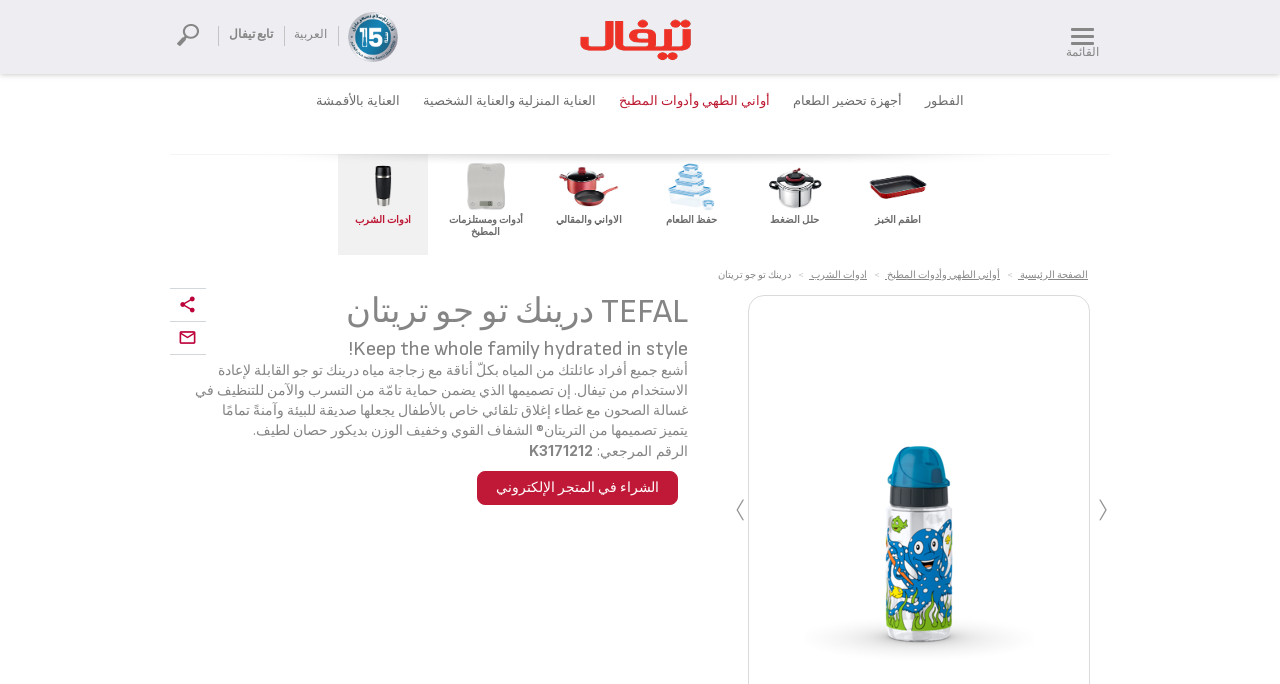

--- FILE ---
content_type: text/html;charset=UTF-8
request_url: https://www.tefal.com.eg/ar/%D8%A3%D9%88%D8%A7%D9%86%D9%8A-%D8%A7%D9%84%D8%B7%D9%87%D9%8A-%D9%88%D8%A3%D8%AF%D9%88%D8%A7%D8%AA-%D8%A7%D9%84%D9%85%D8%B7%D8%A8%D8%AE/%D8%A7%D8%AF%D9%88%D8%A7%D8%AA-%D8%A7%D9%84%D8%B4%D8%B1%D8%A8/%D8%AF%D8%B1%D9%8A%D9%86%D9%83-%D8%AA%D9%88-%D8%AC%D9%88-%D8%AA%D8%B1%D9%8A%D8%AA%D8%A7%D9%86/p/3100518791
body_size: 54912
content:


















<!DOCTYPE html>
<html class="rtl" dir="rtl" prefix="og: http://ogp.me/ns#" lang="ar_eg">
 <head >
	<script type="text/javascript">
		function getCookie(cname) {
		    var name = cname + "=";
		    var ca = document.cookie.split(';');
		    for(var i=0; i<ca.length; i++) {
		        var c = ca[i];
		        while (c.charAt(0)==' ') c = c.substring(1);
		        if (c.indexOf(name) == 0) return c.substring(name.length,c.length);
		    }
		    return "";
		}
		if (getCookie("pushMobileCookie") == "Mobile" || getCookie("pushMobileCookie") == "Desktop") {
		    if( getCookie("pushMobileCookie") == "Mobile" && getCookie("pushMobileUrlCookie")){
		    	window.location.replace(decodeURIComponent(getCookie("pushMobileUrlCookie"))) ;
		    }
		}
	</script>

	<meta charset="UTF-8" />
	<title>TEFAL &#1583;&#1585;&#1610;&#1606;&#1603; &#1578;&#1608; &#1580;&#1608; &#1578;&#1585;&#1610;&#1578;&#1575;&#1606; K3171212</title>
  <meta name="robots" content="index,follow" />
  <meta http-equiv="X-UA-Compatible" content="IE=9; IE=8; IE=7; IE=EDGE" />
	<meta name="apple-mobile-web-app-capable" content="yes" />
    <meta name="format-detection" content="telephone=no" />
    <meta name="HandheldFriendly" content="true" />
    <!--meta name="viewport" content="width=device-width, initial-scale=1.0"-->
    <meta name="viewport" content="width = 1024px;" />
    <meta name="apple-mobile-web-app-status-bar-style" content="black"/>

    <script type="text/tc_privacy" data-category="2">
        ;window.NREUM||(NREUM={});NREUM.init={privacy:{cookies_enabled:true},ajax:{deny_list:["bam.nr-data.net"]}};
        ;NREUM.loader_config={accountID:"1663259",trustKey:"1059767",agentID:"1103312213",licenseKey:"517787514b",applicationID:"1103312213"};
        ;NREUM.info={beacon:"bam.nr-data.net",errorBeacon:"bam.nr-data.net",licenseKey:"517787514b",applicationID:"1103312213",sa:1};

        ;/*! For license information please see nr-loader-spa-1.292.0.min.js.LICENSE.txt */
        (()=>{var e,t,r={8122:(e,t,r)=>{"use strict";r.d(t,{a:()=>i});var n=r(944);function i(e,t){try{if(!e||"object"!=typeof e)return(0,n.R)(3);if(!t||"object"!=typeof t)return(0,n.R)(4);const r=Object.create(Object.getPrototypeOf(t),Object.getOwnPropertyDescriptors(t)),o=0===Object.keys(r).length?e:r;for(let a in o)if(void 0!==e[a])try{if(null===e[a]){r[a]=null;continue}Array.isArray(e[a])&&Array.isArray(t[a])?r[a]=Array.from(new Set([...e[a],...t[a]])):"object"==typeof e[a]&&"object"==typeof t[a]?r[a]=i(e[a],t[a]):r[a]=e[a]}catch(e){r[a]||(0,n.R)(1,e)}return r}catch(e){(0,n.R)(2,e)}}},2555:(e,t,r)=>{"use strict";r.d(t,{D:()=>s,f:()=>a});var n=r(384),i=r(8122);const o={beacon:n.NT.beacon,errorBeacon:n.NT.errorBeacon,licenseKey:void 0,applicationID:void 0,sa:void 0,queueTime:void 0,applicationTime:void 0,ttGuid:void 0,user:void 0,account:void 0,product:void 0,extra:void 0,jsAttributes:{},userAttributes:void 0,atts:void 0,transactionName:void 0,tNamePlain:void 0};function a(e){try{return!!e.licenseKey&&!!e.errorBeacon&&!!e.applicationID}catch(e){return!1}}const s=e=>(0,i.a)(e,o)},9324:(e,t,r)=>{"use strict";r.d(t,{F3:()=>i,Xs:()=>o,Yq:()=>a,xv:()=>n});const n="1.292.0",i="PROD",o="CDN",a="^2.0.0-alpha.18"},6154:(e,t,r)=>{"use strict";r.d(t,{A4:()=>s,OF:()=>d,RI:()=>i,WN:()=>h,bv:()=>o,gm:()=>a,lR:()=>f,m:()=>u,mw:()=>c,sb:()=>l});var n=r(1863);const i="undefined"!=typeof window&&!!window.document,o="undefined"!=typeof WorkerGlobalScope&&("undefined"!=typeof self&&self instanceof WorkerGlobalScope&&self.navigator instanceof WorkerNavigator||"undefined"!=typeof globalThis&&globalThis instanceof WorkerGlobalScope&&globalThis.navigator instanceof WorkerNavigator),a=i?window:"undefined"!=typeof WorkerGlobalScope&&("undefined"!=typeof self&&self instanceof WorkerGlobalScope&&self||"undefined"!=typeof globalThis&&globalThis instanceof WorkerGlobalScope&&globalThis),s="complete"===a?.document?.readyState,c=Boolean("hidden"===a?.document?.visibilityState),u=""+a?.location,d=/iPad|iPhone|iPod/.test(a.navigator?.userAgent),l=d&&"undefined"==typeof SharedWorker,f=(()=>{const e=a.navigator?.userAgent?.match(/Firefox[/\s](\d+\.\d+)/);return Array.isArray(e)&&e.length>=2?+e[1]:0})(),h=Date.now()-(0,n.t)()},7295:(e,t,r)=>{"use strict";r.d(t,{Xv:()=>a,gX:()=>i,iW:()=>o});var n=[];function i(e){if(!e||o(e))return!1;if(0===n.length)return!0;for(var t=0;t<n.length;t++){var r=n[t];if("*"===r.hostname)return!1;if(s(r.hostname,e.hostname)&&c(r.pathname,e.pathname))return!1}return!0}function o(e){return void 0===e.hostname}function a(e){if(n=[],e&&e.length)for(var t=0;t<e.length;t++){let r=e[t];if(!r)continue;0===r.indexOf("http://")?r=r.substring(7):0===r.indexOf("https://")&&(r=r.substring(8));const i=r.indexOf("/");let o,a;i>0?(o=r.substring(0,i),a=r.substring(i)):(o=r,a="");let[s]=o.split(":");n.push({hostname:s,pathname:a})}}function s(e,t){return!(e.length>t.length)&&t.indexOf(e)===t.length-e.length}function c(e,t){return 0===e.indexOf("/")&&(e=e.substring(1)),0===t.indexOf("/")&&(t=t.substring(1)),""===e||e===t}},3241:(e,t,r)=>{"use strict";r.d(t,{W:()=>o});var n=r(6154);const i="newrelic";function o(e={}){try{n.gm.dispatchEvent(new CustomEvent(i,{detail:e}))}catch(e){}}},1687:(e,t,r)=>{"use strict";r.d(t,{Ak:()=>u,Ze:()=>f,x3:()=>d});var n=r(3241),i=r(7836),o=r(3606),a=r(860),s=r(2646);const c={};function u(e,t){const r={staged:!1,priority:a.P3[t]||0};l(e),c[e].get(t)||c[e].set(t,r)}function d(e,t){e&&c[e]&&(c[e].get(t)&&c[e].delete(t),p(e,t,!1),c[e].size&&h(e))}function l(e){if(!e)throw new Error("agentIdentifier required");c[e]||(c[e]=new Map)}function f(e="",t="feature",r=!1){if(l(e),!e||!c[e].get(t)||r)return p(e,t);c[e].get(t).staged=!0,h(e)}function h(e){const t=Array.from(c[e]);t.every((([e,t])=>t.staged))&&(t.sort(((e,t)=>e[1].priority-t[1].priority)),t.forEach((([t])=>{c[e].delete(t),p(e,t)})))}function p(e,t,r=!0){const a=e?i.ee.get(e):i.ee,c=o.i.handlers;if(!a.aborted&&a.backlog&&c){if((0,n.W)({agentIdentifier:e,type:"lifecycle",name:"drain",feature:t}),r){const e=a.backlog[t],r=c[t];if(r){for(let t=0;e&&t<e.length;++t)g(e[t],r);Object.entries(r).forEach((([e,t])=>{Object.values(t||{}).forEach((t=>{t[0]?.on&&t[0]?.context()instanceof s.y&&t[0].on(e,t[1])}))}))}}a.isolatedBacklog||delete c[t],a.backlog[t]=null,a.emit("drain-"+t,[])}}function g(e,t){var r=e[1];Object.values(t[r]||{}).forEach((t=>{var r=e[0];if(t[0]===r){var n=t[1],i=e[3],o=e[2];n.apply(i,o)}}))}},7836:(e,t,r)=>{"use strict";r.d(t,{P:()=>s,ee:()=>c});var n=r(384),i=r(8990),o=r(2646),a=r(5607);const s="nr@context:".concat(a.W),c=function e(t,r){var n={},a={},d={},l=!1;try{l=16===r.length&&u.initializedAgents?.[r]?.runtime.isolatedBacklog}catch(e){}var f={on:p,addEventListener:p,removeEventListener:function(e,t){var r=n[e];if(!r)return;for(var i=0;i<r.length;i++)r[i]===t&&r.splice(i,1)},emit:function(e,r,n,i,o){!1!==o&&(o=!0);if(c.aborted&&!i)return;t&&o&&t.emit(e,r,n);for(var s=h(n),u=g(e),d=u.length,l=0;l<d;l++)u[l].apply(s,r);var p=v()[a[e]];p&&p.push([f,e,r,s]);return s},get:m,listeners:g,context:h,buffer:function(e,t){const r=v();if(t=t||"feature",f.aborted)return;Object.entries(e||{}).forEach((([e,n])=>{a[n]=t,t in r||(r[t]=[])}))},abort:function(){f._aborted=!0,Object.keys(f.backlog).forEach((e=>{delete f.backlog[e]}))},isBuffering:function(e){return!!v()[a[e]]},debugId:r,backlog:l?{}:t&&"object"==typeof t.backlog?t.backlog:{},isolatedBacklog:l};return Object.defineProperty(f,"aborted",{get:()=>{let e=f._aborted||!1;return e||(t&&(e=t.aborted),e)}}),f;function h(e){return e&&e instanceof o.y?e:e?(0,i.I)(e,s,(()=>new o.y(s))):new o.y(s)}function p(e,t){n[e]=g(e).concat(t)}function g(e){return n[e]||[]}function m(t){return d[t]=d[t]||e(f,t)}function v(){return f.backlog}}(void 0,"globalEE"),u=(0,n.Zm)();u.ee||(u.ee=c)},2646:(e,t,r)=>{"use strict";r.d(t,{y:()=>n});class n{constructor(e){this.contextId=e}}},9908:(e,t,r)=>{"use strict";r.d(t,{d:()=>n,p:()=>i});var n=r(7836).ee.get("handle");function i(e,t,r,i,o){o?(o.buffer([e],i),o.emit(e,t,r)):(n.buffer([e],i),n.emit(e,t,r))}},3606:(e,t,r)=>{"use strict";r.d(t,{i:()=>o});var n=r(9908);o.on=a;var i=o.handlers={};function o(e,t,r,o){a(o||n.d,i,e,t,r)}function a(e,t,r,i,o){o||(o="feature"),e||(e=n.d);var a=t[o]=t[o]||{};(a[r]=a[r]||[]).push([e,i])}},3878:(e,t,r)=>{"use strict";function n(e,t){return{capture:e,passive:!1,signal:t}}function i(e,t,r=!1,i){window.addEventListener(e,t,n(r,i))}function o(e,t,r=!1,i){document.addEventListener(e,t,n(r,i))}r.d(t,{DD:()=>o,jT:()=>n,sp:()=>i})},5607:(e,t,r)=>{"use strict";r.d(t,{W:()=>n});const n=(0,r(9566).bz)()},9566:(e,t,r)=>{"use strict";r.d(t,{LA:()=>s,ZF:()=>c,bz:()=>a,el:()=>u});var n=r(6154);const i="xxxxxxxx-xxxx-4xxx-yxxx-xxxxxxxxxxxx";function o(e,t){return e?15&e[t]:16*Math.random()|0}function a(){const e=n.gm?.crypto||n.gm?.msCrypto;let t,r=0;return e&&e.getRandomValues&&(t=e.getRandomValues(new Uint8Array(30))),i.split("").map((e=>"x"===e?o(t,r++).toString(16):"y"===e?(3&o()|8).toString(16):e)).join("")}function s(e){const t=n.gm?.crypto||n.gm?.msCrypto;let r,i=0;t&&t.getRandomValues&&(r=t.getRandomValues(new Uint8Array(e)));const a=[];for(var s=0;s<e;s++)a.push(o(r,i++).toString(16));return a.join("")}function c(){return s(16)}function u(){return s(32)}},2614:(e,t,r)=>{"use strict";r.d(t,{BB:()=>a,H3:()=>n,g:()=>u,iL:()=>c,tS:()=>s,uh:()=>i,wk:()=>o});const n="NRBA",i="SESSION",o=144e5,a=18e5,s={STARTED:"session-started",PAUSE:"session-pause",RESET:"session-reset",RESUME:"session-resume",UPDATE:"session-update"},c={SAME_TAB:"same-tab",CROSS_TAB:"cross-tab"},u={OFF:0,FULL:1,ERROR:2}},1863:(e,t,r)=>{"use strict";function n(){return Math.floor(performance.now())}r.d(t,{t:()=>n})},7485:(e,t,r)=>{"use strict";r.d(t,{D:()=>i});var n=r(6154);function i(e){if(0===(e||"").indexOf("data:"))return{protocol:"data"};try{const t=new URL(e,location.href),r={port:t.port,hostname:t.hostname,pathname:t.pathname,search:t.search,protocol:t.protocol.slice(0,t.protocol.indexOf(":")),sameOrigin:t.protocol===n.gm?.location?.protocol&&t.host===n.gm?.location?.host};return r.port&&""!==r.port||("http:"===t.protocol&&(r.port="80"),"https:"===t.protocol&&(r.port="443")),r.pathname&&""!==r.pathname?r.pathname.startsWith("/")||(r.pathname="/".concat(r.pathname)):r.pathname="/",r}catch(e){return{}}}},944:(e,t,r)=>{"use strict";r.d(t,{R:()=>i});var n=r(3241);function i(e,t){"function"==typeof console.debug&&(console.debug("New Relic Warning: https://github.com/newrelic/newrelic-browser-agent/blob/main/docs/warning-codes.md#".concat(e),t),(0,n.W)({agentIdentifier:null,drained:null,type:"data",name:"warn",feature:"warn",data:{code:e,secondary:t}}))}},5701:(e,t,r)=>{"use strict";r.d(t,{B:()=>o,t:()=>a});var n=r(3241);const i=new Set,o={};function a(e,t){const r=t.agentIdentifier;o[r]??={},e&&"object"==typeof e&&(i.has(r)||(t.ee.emit("rumresp",[e]),o[r]=e,i.add(r),(0,n.W)({agentIdentifier:r,loaded:!0,drained:!0,type:"lifecycle",name:"load",feature:void 0,data:e})))}},8990:(e,t,r)=>{"use strict";r.d(t,{I:()=>i});var n=Object.prototype.hasOwnProperty;function i(e,t,r){if(n.call(e,t))return e[t];var i=r();if(Object.defineProperty&&Object.keys)try{return Object.defineProperty(e,t,{value:i,writable:!0,enumerable:!1}),i}catch(e){}return e[t]=i,i}},6389:(e,t,r)=>{"use strict";function n(e,t=500,r={}){const n=r?.leading||!1;let i;return(...r)=>{n&&void 0===i&&(e.apply(this,r),i=setTimeout((()=>{i=clearTimeout(i)}),t)),n||(clearTimeout(i),i=setTimeout((()=>{e.apply(this,r)}),t))}}function i(e){let t=!1;return(...r)=>{t||(t=!0,e.apply(this,r))}}r.d(t,{J:()=>i,s:()=>n})},3304:(e,t,r)=>{"use strict";r.d(t,{A:()=>o});var n=r(7836);const i=()=>{const e=new WeakSet;return(t,r)=>{if("object"==typeof r&&null!==r){if(e.has(r))return;e.add(r)}return r}};function o(e){try{return JSON.stringify(e,i())??""}catch(e){try{n.ee.emit("internal-error",[e])}catch(e){}return""}}},3496:(e,t,r)=>{"use strict";function n(e){return!e||!(!e.licenseKey||!e.applicationID)}function i(e,t){return!e||e.licenseKey===t.info.licenseKey&&e.applicationID===t.info.applicationID}r.d(t,{A:()=>i,I:()=>n})},5289:(e,t,r)=>{"use strict";r.d(t,{GG:()=>o,Qr:()=>s,sB:()=>a});var n=r(3878);function i(){return"undefined"==typeof document||"complete"===document.readyState}function o(e,t){if(i())return e();(0,n.sp)("load",e,t)}function a(e){if(i())return e();(0,n.DD)("DOMContentLoaded",e)}function s(e){if(i())return e();(0,n.sp)("popstate",e)}},384:(e,t,r)=>{"use strict";r.d(t,{NT:()=>o,US:()=>u,Zm:()=>a,bQ:()=>c,dV:()=>s,pV:()=>d});var n=r(6154),i=r(1863);const o={beacon:"bam.nr-data.net",errorBeacon:"bam.nr-data.net"};function a(){return n.gm.NREUM||(n.gm.NREUM={}),void 0===n.gm.newrelic&&(n.gm.newrelic=n.gm.NREUM),n.gm.NREUM}function s(){let e=a();return e.o||(e.o={ST:n.gm.setTimeout,SI:n.gm.setImmediate,CT:n.gm.clearTimeout,XHR:n.gm.XMLHttpRequest,REQ:n.gm.Request,EV:n.gm.Event,PR:n.gm.Promise,MO:n.gm.MutationObserver,FETCH:n.gm.fetch,WS:n.gm.WebSocket}),e}function c(e,t){let r=a();r.initializedAgents??={},t.initializedAt={ms:(0,i.t)(),date:new Date},r.initializedAgents[e]=t}function u(e,t){a()[e]=t}function d(){return function(){let e=a();const t=e.info||{};e.info={beacon:o.beacon,errorBeacon:o.errorBeacon,...t}}(),function(){let e=a();const t=e.init||{};e.init={...t}}(),s(),function(){let e=a();const t=e.loader_config||{};e.loader_config={...t}}(),a()}},2843:(e,t,r)=>{"use strict";r.d(t,{u:()=>i});var n=r(3878);function i(e,t=!1,r,i){(0,n.DD)("visibilitychange",(function(){if(t)return void("hidden"===document.visibilityState&&e());e(document.visibilityState)}),r,i)}},8139:(e,t,r)=>{"use strict";r.d(t,{u:()=>f});var n=r(7836),i=r(3434),o=r(8990),a=r(6154);const s={},c=a.gm.XMLHttpRequest,u="addEventListener",d="removeEventListener",l="nr@wrapped:".concat(n.P);function f(e){var t=function(e){return(e||n.ee).get("events")}(e);if(s[t.debugId]++)return t;s[t.debugId]=1;var r=(0,i.YM)(t,!0);function f(e){r.inPlace(e,[u,d],"-",p)}function p(e,t){return e[1]}return"getPrototypeOf"in Object&&(a.RI&&h(document,f),c&&h(c.prototype,f),h(a.gm,f)),t.on(u+"-start",(function(e,t){var n=e[1];if(null!==n&&("function"==typeof n||"object"==typeof n)){var i=(0,o.I)(n,l,(function(){var e={object:function(){if("function"!=typeof n.handleEvent)return;return n.handleEvent.apply(n,arguments)},function:n}[typeof n];return e?r(e,"fn-",null,e.name||"anonymous"):n}));this.wrapped=e[1]=i}})),t.on(d+"-start",(function(e){e[1]=this.wrapped||e[1]})),t}function h(e,t,...r){let n=e;for(;"object"==typeof n&&!Object.prototype.hasOwnProperty.call(n,u);)n=Object.getPrototypeOf(n);n&&t(n,...r)}},3434:(e,t,r)=>{"use strict";r.d(t,{Jt:()=>o,YM:()=>c});var n=r(7836),i=r(5607);const o="nr@original:".concat(i.W);var a=Object.prototype.hasOwnProperty,s=!1;function c(e,t){return e||(e=n.ee),r.inPlace=function(e,t,n,i,o){n||(n="");const a="-"===n.charAt(0);for(let s=0;s<t.length;s++){const c=t[s],u=e[c];d(u)||(e[c]=r(u,a?c+n:n,i,c,o))}},r.flag=o,r;function r(t,r,n,s,c){return d(t)?t:(r||(r=""),nrWrapper[o]=t,function(e,t,r){if(Object.defineProperty&&Object.keys)try{return Object.keys(e).forEach((function(r){Object.defineProperty(t,r,{get:function(){return e[r]},set:function(t){return e[r]=t,t}})})),t}catch(e){u([e],r)}for(var n in e)a.call(e,n)&&(t[n]=e[n])}(t,nrWrapper,e),nrWrapper);function nrWrapper(){var o,a,d,l;try{a=this,o=[...arguments],d="function"==typeof n?n(o,a):n||{}}catch(t){u([t,"",[o,a,s],d],e)}i(r+"start",[o,a,s],d,c);try{return l=t.apply(a,o)}catch(e){throw i(r+"err",[o,a,e],d,c),e}finally{i(r+"end",[o,a,l],d,c)}}}function i(r,n,i,o){if(!s||t){var a=s;s=!0;try{e.emit(r,n,i,t,o)}catch(t){u([t,r,n,i],e)}s=a}}}function u(e,t){t||(t=n.ee);try{t.emit("internal-error",e)}catch(e){}}function d(e){return!(e&&"function"==typeof e&&e.apply&&!e[o])}},9300:(e,t,r)=>{"use strict";r.d(t,{T:()=>n});const n=r(860).K7.ajax},3333:(e,t,r)=>{"use strict";r.d(t,{$v:()=>u,TZ:()=>n,Zp:()=>i,kd:()=>c,mq:()=>s,nf:()=>a,qN:()=>o});const n=r(860).K7.genericEvents,i=["auxclick","click","copy","keydown","paste","scrollend"],o=["focus","blur"],a=4,s=1e3,c=["PageAction","UserAction","BrowserPerformance"],u={MARKS:"experimental.marks",MEASURES:"experimental.measures",RESOURCES:"experimental.resources"}},6774:(e,t,r)=>{"use strict";r.d(t,{T:()=>n});const n=r(860).K7.jserrors},993:(e,t,r)=>{"use strict";r.d(t,{A$:()=>o,ET:()=>a,TZ:()=>s,p_:()=>i});var n=r(860);const i={ERROR:"ERROR",WARN:"WARN",INFO:"INFO",DEBUG:"DEBUG",TRACE:"TRACE"},o={OFF:0,ERROR:1,WARN:2,INFO:3,DEBUG:4,TRACE:5},a="log",s=n.K7.logging},3785:(e,t,r)=>{"use strict";r.d(t,{R:()=>c,b:()=>u});var n=r(9908),i=r(1863),o=r(860),a=r(8154),s=r(993);function c(e,t,r={},c=s.p_.INFO,u,d=(0,i.t)()){(0,n.p)(a.xV,["API/logging/".concat(c.toLowerCase(),"/called")],void 0,o.K7.metrics,e),(0,n.p)(s.ET,[d,t,r,c,u],void 0,o.K7.logging,e)}function u(e){return"string"==typeof e&&Object.values(s.p_).some((t=>t===e.toUpperCase().trim()))}},8154:(e,t,r)=>{"use strict";r.d(t,{z_:()=>o,XG:()=>s,TZ:()=>n,rs:()=>i,xV:()=>a});r(6154),r(9566),r(384);const n=r(860).K7.metrics,i="sm",o="cm",a="storeSupportabilityMetrics",s="storeEventMetrics"},6630:(e,t,r)=>{"use strict";r.d(t,{T:()=>n});const n=r(860).K7.pageViewEvent},782:(e,t,r)=>{"use strict";r.d(t,{T:()=>n});const n=r(860).K7.pageViewTiming},6344:(e,t,r)=>{"use strict";r.d(t,{BB:()=>d,G4:()=>o,Qb:()=>l,TZ:()=>i,Ug:()=>a,_s:()=>s,bc:()=>u,yP:()=>c});var n=r(2614);const i=r(860).K7.sessionReplay,o={RECORD:"recordReplay",PAUSE:"pauseReplay",ERROR_DURING_REPLAY:"errorDuringReplay"},a=.12,s={DomContentLoaded:0,Load:1,FullSnapshot:2,IncrementalSnapshot:3,Meta:4,Custom:5},c={[n.g.ERROR]:15e3,[n.g.FULL]:3e5,[n.g.OFF]:0},u={RESET:{message:"Session was reset",sm:"Reset"},IMPORT:{message:"Recorder failed to import",sm:"Import"},TOO_MANY:{message:"429: Too Many Requests",sm:"Too-Many"},TOO_BIG:{message:"Payload was too large",sm:"Too-Big"},CROSS_TAB:{message:"Session Entity was set to OFF on another tab",sm:"Cross-Tab"},ENTITLEMENTS:{message:"Session Replay is not allowed and will not be started",sm:"Entitlement"}},d=5e3,l={API:"api"}},5270:(e,t,r)=>{"use strict";r.d(t,{Aw:()=>s,CT:()=>c,SR:()=>a,rF:()=>u});var n=r(384),i=r(7767),o=r(6154);function a(e){return!!(0,n.dV)().o.MO&&(0,i.V)(e)&&!0===e?.session_trace.enabled}function s(e){return!0===e?.session_replay.preload&&a(e)}function c(e,t){const r=t.correctAbsoluteTimestamp(e);return{originalTimestamp:e,correctedTimestamp:r,timestampDiff:e-r,originTime:o.WN,correctedOriginTime:t.correctedOriginTime,originTimeDiff:Math.floor(o.WN-t.correctedOriginTime)}}function u(e,t){try{if("string"==typeof t?.type){if("password"===t.type.toLowerCase())return"*".repeat(e?.length||0);if(void 0!==t?.dataset?.nrUnmask||t?.classList?.contains("nr-unmask"))return e}}catch(e){}return"string"==typeof e?e.replace(/[\S]/g,"*"):"*".repeat(e?.length||0)}},3738:(e,t,r)=>{"use strict";r.d(t,{He:()=>i,Kp:()=>s,Lc:()=>u,Rz:()=>d,TZ:()=>n,bD:()=>o,d3:()=>a,jx:()=>l,uP:()=>c});const n=r(860).K7.sessionTrace,i="bstResource",o="resource",a="-start",s="-end",c="fn"+a,u="fn"+s,d="pushState",l=1e3},3962:(e,t,r)=>{"use strict";r.d(t,{AM:()=>o,O2:()=>c,Qu:()=>u,TZ:()=>s,ih:()=>d,pP:()=>a,tC:()=>i});var n=r(860);const i=["click","keydown","submit","popstate"],o="api",a="initialPageLoad",s=n.K7.softNav,c={INITIAL_PAGE_LOAD:"",ROUTE_CHANGE:1,UNSPECIFIED:2},u={INTERACTION:1,AJAX:2,CUSTOM_END:3,CUSTOM_TRACER:4},d={IP:"in progress",FIN:"finished",CAN:"cancelled"}},7378:(e,t,r)=>{"use strict";r.d(t,{$p:()=>x,BR:()=>b,Kp:()=>w,L3:()=>y,Lc:()=>c,NC:()=>o,SG:()=>d,TZ:()=>i,U6:()=>p,UT:()=>m,d3:()=>R,dT:()=>f,e5:()=>A,gx:()=>v,l9:()=>l,oW:()=>h,op:()=>g,rw:()=>u,tH:()=>E,uP:()=>s,wW:()=>T,xq:()=>a});var n=r(384);const i=r(860).K7.spa,o=["click","submit","keypress","keydown","keyup","change"],a=999,s="fn-start",c="fn-end",u="cb-start",d="api-ixn-",l="remaining",f="interaction",h="spaNode",p="jsonpNode",g="fetch-start",m="fetch-done",v="fetch-body-",b="jsonp-end",y=(0,n.dV)().o.ST,R="-start",w="-end",x="-body",T="cb"+w,A="jsTime",E="fetch"},4234:(e,t,r)=>{"use strict";r.d(t,{W:()=>o});var n=r(7836),i=r(1687);class o{constructor(e,t){this.agentIdentifier=e,this.ee=n.ee.get(e),this.featureName=t,this.blocked=!1}deregisterDrain(){(0,i.x3)(this.agentIdentifier,this.featureName)}}},7767:(e,t,r)=>{"use strict";r.d(t,{V:()=>i});var n=r(6154);const i=e=>n.RI&&!0===e?.privacy.cookies_enabled},1741:(e,t,r)=>{"use strict";r.d(t,{W:()=>o});var n=r(944),i=r(4261);class o{#e(e,...t){if(this[e]!==o.prototype[e])return this[e](...t);(0,n.R)(35,e)}addPageAction(e,t){return this.#e(i.hG,e,t)}register(e){return this.#e(i.eY,e)}recordCustomEvent(e,t){return this.#e(i.fF,e,t)}setPageViewName(e,t){return this.#e(i.Fw,e,t)}setCustomAttribute(e,t,r){return this.#e(i.cD,e,t,r)}noticeError(e,t){return this.#e(i.o5,e,t)}setUserId(e){return this.#e(i.Dl,e)}setApplicationVersion(e){return this.#e(i.nb,e)}setErrorHandler(e){return this.#e(i.bt,e)}addRelease(e,t){return this.#e(i.k6,e,t)}log(e,t){return this.#e(i.$9,e,t)}start(){return this.#e(i.d3)}finished(e){return this.#e(i.BL,e)}recordReplay(){return this.#e(i.CH)}pauseReplay(){return this.#e(i.Tb)}addToTrace(e){return this.#e(i.U2,e)}setCurrentRouteName(e){return this.#e(i.PA,e)}interaction(){return this.#e(i.dT)}wrapLogger(e,t,r){return this.#e(i.Wb,e,t,r)}measure(e,t){return this.#e(i.V1,e,t)}}},4261:(e,t,r)=>{"use strict";r.d(t,{$9:()=>d,BL:()=>c,CH:()=>p,Dl:()=>w,Fw:()=>R,PA:()=>v,Pl:()=>n,Tb:()=>f,U2:()=>a,V1:()=>A,Wb:()=>T,bt:()=>y,cD:()=>b,d3:()=>x,dT:()=>u,eY:()=>g,fF:()=>h,hG:()=>o,hw:()=>i,k6:()=>s,nb:()=>m,o5:()=>l});const n="api-",i=n+"ixn-",o="addPageAction",a="addToTrace",s="addRelease",c="finished",u="interaction",d="log",l="noticeError",f="pauseReplay",h="recordCustomEvent",p="recordReplay",g="register",m="setApplicationVersion",v="setCurrentRouteName",b="setCustomAttribute",y="setErrorHandler",R="setPageViewName",w="setUserId",x="start",T="wrapLogger",A="measure"},5205:(e,t,r)=>{"use strict";r.d(t,{j:()=>S});var n=r(384),i=r(1741);var o=r(2555),a=r(3333);const s=e=>{if(!e||"string"!=typeof e)return!1;try{document.createDocumentFragment().querySelector(e)}catch{return!1}return!0};var c=r(2614),u=r(944),d=r(8122);const l="[data-nr-mask]",f=e=>(0,d.a)(e,(()=>{const e={feature_flags:[],experimental:{marks:!1,measures:!1,resources:!1},mask_selector:"*",block_selector:"[data-nr-block]",mask_input_options:{color:!1,date:!1,"datetime-local":!1,email:!1,month:!1,number:!1,range:!1,search:!1,tel:!1,text:!1,time:!1,url:!1,week:!1,textarea:!1,select:!1,password:!0}};return{ajax:{deny_list:void 0,block_internal:!0,enabled:!0,autoStart:!0},api:{allow_registered_children:!0,duplicate_registered_data:!1},distributed_tracing:{enabled:void 0,exclude_newrelic_header:void 0,cors_use_newrelic_header:void 0,cors_use_tracecontext_headers:void 0,allowed_origins:void 0},get feature_flags(){return e.feature_flags},set feature_flags(t){e.feature_flags=t},generic_events:{enabled:!0,autoStart:!0},harvest:{interval:30},jserrors:{enabled:!0,autoStart:!0},logging:{enabled:!0,autoStart:!0},metrics:{enabled:!0,autoStart:!0},obfuscate:void 0,page_action:{enabled:!0},page_view_event:{enabled:!0,autoStart:!0},page_view_timing:{enabled:!0,autoStart:!0},performance:{get capture_marks(){return e.feature_flags.includes(a.$v.MARKS)||e.experimental.marks},set capture_marks(t){e.experimental.marks=t},get capture_measures(){return e.feature_flags.includes(a.$v.MEASURES)||e.experimental.measures},set capture_measures(t){e.experimental.measures=t},capture_detail:!0,resources:{get enabled(){return e.feature_flags.includes(a.$v.RESOURCES)||e.experimental.resources},set enabled(t){e.experimental.resources=t},asset_types:[],first_party_domains:[],ignore_newrelic:!0}},privacy:{cookies_enabled:!0},proxy:{assets:void 0,beacon:void 0},session:{expiresMs:c.wk,inactiveMs:c.BB},session_replay:{autoStart:!0,enabled:!1,preload:!1,sampling_rate:10,error_sampling_rate:100,collect_fonts:!1,inline_images:!1,fix_stylesheets:!0,mask_all_inputs:!0,get mask_text_selector(){return e.mask_selector},set mask_text_selector(t){s(t)?e.mask_selector="".concat(t,",").concat(l):""===t||null===t?e.mask_selector=l:(0,u.R)(5,t)},get block_class(){return"nr-block"},get ignore_class(){return"nr-ignore"},get mask_text_class(){return"nr-mask"},get block_selector(){return e.block_selector},set block_selector(t){s(t)?e.block_selector+=",".concat(t):""!==t&&(0,u.R)(6,t)},get mask_input_options(){return e.mask_input_options},set mask_input_options(t){t&&"object"==typeof t?e.mask_input_options={...t,password:!0}:(0,u.R)(7,t)}},session_trace:{enabled:!0,autoStart:!0},soft_navigations:{enabled:!0,autoStart:!0},spa:{enabled:!0,autoStart:!0},ssl:void 0,user_actions:{enabled:!0,elementAttributes:["id","className","tagName","type"]}}})());var h=r(6154),p=r(9324);let g=0;const m={buildEnv:p.F3,distMethod:p.Xs,version:p.xv,originTime:h.WN},v={appMetadata:{},customTransaction:void 0,denyList:void 0,disabled:!1,entityManager:void 0,harvester:void 0,isolatedBacklog:!1,isRecording:!1,loaderType:void 0,maxBytes:3e4,obfuscator:void 0,onerror:void 0,ptid:void 0,releaseIds:{},session:void 0,timeKeeper:void 0,get harvestCount(){return++g}},b=e=>{const t=(0,d.a)(e,v),r=Object.keys(m).reduce(((e,t)=>(e[t]={value:m[t],writable:!1,configurable:!0,enumerable:!0},e)),{});return Object.defineProperties(t,r)};var y=r(5701);const R=e=>{const t=e.startsWith("http");e+="/",r.p=t?e:"https://"+e};var w=r(7836),x=r(3241);const T={accountID:void 0,trustKey:void 0,agentID:void 0,licenseKey:void 0,applicationID:void 0,xpid:void 0},A=e=>(0,d.a)(e,T),E=new Set;function S(e,t={},r,a){let{init:s,info:c,loader_config:u,runtime:d={},exposed:l=!0}=t;if(!c){const e=(0,n.pV)();s=e.init,c=e.info,u=e.loader_config}e.init=f(s||{}),e.loader_config=A(u||{}),c.jsAttributes??={},h.bv&&(c.jsAttributes.isWorker=!0),e.info=(0,o.D)(c);const p=e.init,g=[c.beacon,c.errorBeacon];E.has(e.agentIdentifier)||(p.proxy.assets&&(R(p.proxy.assets),g.push(p.proxy.assets)),p.proxy.beacon&&g.push(p.proxy.beacon),function(e){const t=(0,n.pV)();Object.getOwnPropertyNames(i.W.prototype).forEach((r=>{const n=i.W.prototype[r];if("function"!=typeof n||"constructor"===n)return;let o=t[r];e[r]&&!1!==e.exposed&&"micro-agent"!==e.runtime?.loaderType&&(t[r]=(...t)=>{const n=e[r](...t);return o?o(...t):n})}))}(e),(0,n.US)("activatedFeatures",y.B),e.runSoftNavOverSpa&&=!0===p.soft_navigations.enabled&&p.feature_flags.includes("soft_nav")),d.denyList=[...p.ajax.deny_list||[],...p.ajax.block_internal?g:[]],d.ptid=e.agentIdentifier,d.loaderType=r,e.runtime=b(d),E.has(e.agentIdentifier)||(e.ee=w.ee.get(e.agentIdentifier),e.exposed=l,(0,x.W)({agentIdentifier:e.agentIdentifier,drained:!!y.B?.[e.agentIdentifier],type:"lifecycle",name:"initialize",feature:void 0,data:e.config})),E.add(e.agentIdentifier)}},8374:(e,t,r)=>{r.nc=(()=>{try{return document?.currentScript?.nonce}catch(e){}return""})()},860:(e,t,r)=>{"use strict";r.d(t,{$J:()=>d,K7:()=>c,P3:()=>u,XX:()=>i,Yy:()=>s,df:()=>o,qY:()=>n,v4:()=>a});const n="events",i="jserrors",o="browser/blobs",a="rum",s="browser/logs",c={ajax:"ajax",genericEvents:"generic_events",jserrors:i,logging:"logging",metrics:"metrics",pageAction:"page_action",pageViewEvent:"page_view_event",pageViewTiming:"page_view_timing",sessionReplay:"session_replay",sessionTrace:"session_trace",softNav:"soft_navigations",spa:"spa"},u={[c.pageViewEvent]:1,[c.pageViewTiming]:2,[c.metrics]:3,[c.jserrors]:4,[c.spa]:5,[c.ajax]:6,[c.sessionTrace]:7,[c.softNav]:8,[c.sessionReplay]:9,[c.logging]:10,[c.genericEvents]:11},d={[c.pageViewEvent]:a,[c.pageViewTiming]:n,[c.ajax]:n,[c.spa]:n,[c.softNav]:n,[c.metrics]:i,[c.jserrors]:i,[c.sessionTrace]:o,[c.sessionReplay]:o,[c.logging]:s,[c.genericEvents]:"ins"}}},n={};function i(e){var t=n[e];if(void 0!==t)return t.exports;var o=n[e]={exports:{}};return r[e](o,o.exports,i),o.exports}i.m=r,i.d=(e,t)=>{for(var r in t)i.o(t,r)&&!i.o(e,r)&&Object.defineProperty(e,r,{enumerable:!0,get:t[r]})},i.f={},i.e=e=>Promise.all(Object.keys(i.f).reduce(((t,r)=>(i.f[r](e,t),t)),[])),i.u=e=>({212:"nr-spa-compressor",249:"nr-spa-recorder",478:"nr-spa"}[e]+"-1.292.0.min.js"),i.o=(e,t)=>Object.prototype.hasOwnProperty.call(e,t),e={},t="NRBA-1.292.0.PROD:",i.l=(r,n,o,a)=>{if(e[r])e[r].push(n);else{var s,c;if(void 0!==o)for(var u=document.getElementsByTagName("script"),d=0;d<u.length;d++){var l=u[d];if(l.getAttribute("src")==r||l.getAttribute("data-webpack")==t+o){s=l;break}}if(!s){c=!0;var f={478:"sha512-TAxjn+tHs+1lVWiAHWpmDycHw1oJpddeYnw1SW/Yr2DtHEz1bJu1onE5HVtc6qWq9lWDWp7nbKH7nmIM8SdPCA==",249:"sha512-VkdREA+sw8+FglrkR6hpknnljB0rJbH9D/aa75/NmxHiyyao1upUiSurfPjxeAdSzzvM/vhhuwd0c08MsfASXw==",212:"sha512-lEC00aiRYsgeVPwFsj6thWrGLkZ7pGjdXDTQK137nHEYol3SmoR91rScxss5nmfgiY2N6YLNsnV61mkSnTx3aw=="};(s=document.createElement("script")).charset="utf-8",s.timeout=120,i.nc&&s.setAttribute("nonce",i.nc),s.setAttribute("data-webpack",t+o),s.src=r,0!==s.src.indexOf(window.location.origin+"/")&&(s.crossOrigin="anonymous"),f[a]&&(s.integrity=f[a])}e[r]=[n];var h=(t,n)=>{s.onerror=s.onload=null,clearTimeout(p);var i=e[r];if(delete e[r],s.parentNode&&s.parentNode.removeChild(s),i&&i.forEach((e=>e(n))),t)return t(n)},p=setTimeout(h.bind(null,void 0,{type:"timeout",target:s}),12e4);s.onerror=h.bind(null,s.onerror),s.onload=h.bind(null,s.onload),c&&document.head.appendChild(s)}},i.r=e=>{"undefined"!=typeof Symbol&&Symbol.toStringTag&&Object.defineProperty(e,Symbol.toStringTag,{value:"Module"}),Object.defineProperty(e,"__esModule",{value:!0})},i.p="https://js-agent.newrelic.com/",(()=>{var e={38:0,788:0};i.f.j=(t,r)=>{var n=i.o(e,t)?e[t]:void 0;if(0!==n)if(n)r.push(n[2]);else{var o=new Promise(((r,i)=>n=e[t]=[r,i]));r.push(n[2]=o);var a=i.p+i.u(t),s=new Error;i.l(a,(r=>{if(i.o(e,t)&&(0!==(n=e[t])&&(e[t]=void 0),n)){var o=r&&("load"===r.type?"missing":r.type),a=r&&r.target&&r.target.src;s.message="Loading chunk "+t+" failed.\n("+o+": "+a+")",s.name="ChunkLoadError",s.type=o,s.request=a,n[1](s)}}),"chunk-"+t,t)}};var t=(t,r)=>{var n,o,[a,s,c]=r,u=0;if(a.some((t=>0!==e[t]))){for(n in s)i.o(s,n)&&(i.m[n]=s[n]);if(c)c(i)}for(t&&t(r);u<a.length;u++)o=a[u],i.o(e,o)&&e[o]&&e[o][0](),e[o]=0},r=self["webpackChunk:NRBA-1.292.0.PROD"]=self["webpackChunk:NRBA-1.292.0.PROD"]||[];r.forEach(t.bind(null,0)),r.push=t.bind(null,r.push.bind(r))})(),(()=>{"use strict";i(8374);var e=i(9566),t=i(1741);class r extends t.W{agentIdentifier=(0,e.LA)(16)}var n=i(860);const o=Object.values(n.K7);var a=i(5205);var s=i(9908),c=i(1863),u=i(4261),d=i(3241),l=i(944),f=i(5701),h=i(8154);function p(e,t,i,o){const a=o||i;!a||a[e]&&a[e]!==r.prototype[e]||(a[e]=function(){(0,s.p)(h.xV,["API/"+e+"/called"],void 0,n.K7.metrics,i.ee),(0,d.W)({agentIdentifier:i.agentIdentifier,drained:!!f.B?.[i.agentIdentifier],type:"data",name:"api",feature:u.Pl+e,data:{}});try{return t.apply(this,arguments)}catch(e){(0,l.R)(23,e)}})}function g(e,t,r,n,i){const o=e.info;null===r?delete o.jsAttributes[t]:o.jsAttributes[t]=r,(i||null===r)&&(0,s.p)(u.Pl+n,[(0,c.t)(),t,r],void 0,"session",e.ee)}var m=i(1687),v=i(4234),b=i(5289),y=i(6154),R=i(5270),w=i(7767),x=i(6389);class T extends v.W{constructor(e,t){super(e.agentIdentifier,t),this.abortHandler=void 0,this.featAggregate=void 0,this.onAggregateImported=void 0,this.deferred=Promise.resolve(),!1===e.init[this.featureName].autoStart?this.deferred=new Promise(((t,r)=>{this.ee.on("manual-start-all",(0,x.J)((()=>{(0,m.Ak)(e.agentIdentifier,this.featureName),t()})))})):(0,m.Ak)(e.agentIdentifier,t)}importAggregator(e,t,r={}){if(this.featAggregate)return;let o;this.onAggregateImported=new Promise((e=>{o=e}));const a=async()=>{let a;await this.deferred;try{if((0,w.V)(e.init)){const{setupAgentSession:t}=await i.e(478).then(i.bind(i,6526));a=t(e)}}catch(e){(0,l.R)(20,e),this.ee.emit("internal-error",[e]),this.featureName===n.K7.sessionReplay&&this.abortHandler?.()}try{if(!this.#t(this.featureName,a,e.init))return(0,m.Ze)(this.agentIdentifier,this.featureName),void o(!1);const{Aggregate:n}=await t();this.featAggregate=new n(e,r),e.runtime.harvester.initializedAggregates.push(this.featAggregate),o(!0)}catch(e){(0,l.R)(34,e),this.abortHandler?.(),(0,m.Ze)(this.agentIdentifier,this.featureName,!0),o(!1),this.ee&&this.ee.abort()}};y.RI?(0,b.GG)((()=>a()),!0):a()}#t(e,t,r){switch(e){case n.K7.sessionReplay:return(0,R.SR)(r)&&!!t;case n.K7.sessionTrace:return!!t;default:return!0}}}var A=i(6630),E=i(2614);class S extends T{static featureName=A.T;constructor(e){var t;super(e,A.T),this.setupInspectionEvents(e.agentIdentifier),t=e,p(u.Fw,(function(e,r){"string"==typeof e&&("/"!==e.charAt(0)&&(e="/"+e),t.runtime.customTransaction=(r||"http://custom.transaction")+e,(0,s.p)(u.Pl+u.Fw,[(0,c.t)()],void 0,void 0,t.ee))}),t),this.ee.on("api-send-rum",((e,t)=>(0,s.p)("send-rum",[e,t],void 0,this.featureName,this.ee))),this.importAggregator(e,(()=>i.e(478).then(i.bind(i,1983))))}setupInspectionEvents(e){const t=(t,r)=>{t&&(0,d.W)({agentIdentifier:e,timeStamp:t.timeStamp,loaded:"complete"===t.target.readyState,type:"window",name:r,data:t.target.location+""})};(0,b.sB)((e=>{t(e,"DOMContentLoaded")})),(0,b.GG)((e=>{t(e,"load")})),(0,b.Qr)((e=>{t(e,"navigate")})),this.ee.on(E.tS.UPDATE,((t,r)=>{(0,d.W)({agentIdentifier:e,type:"lifecycle",name:"session",data:r})}))}}var _=i(384);var N=i(2843),O=i(3878),I=i(782);class P extends T{static featureName=I.T;constructor(e){super(e,I.T),y.RI&&((0,N.u)((()=>(0,s.p)("docHidden",[(0,c.t)()],void 0,I.T,this.ee)),!0),(0,O.sp)("pagehide",(()=>(0,s.p)("winPagehide",[(0,c.t)()],void 0,I.T,this.ee))),this.importAggregator(e,(()=>i.e(478).then(i.bind(i,9917)))))}}class j extends T{static featureName=h.TZ;constructor(e){super(e,h.TZ),y.RI&&document.addEventListener("securitypolicyviolation",(e=>{(0,s.p)(h.xV,["Generic/CSPViolation/Detected"],void 0,this.featureName,this.ee)})),this.importAggregator(e,(()=>i.e(478).then(i.bind(i,8351))))}}var C=i(6774),k=i(3304);class L{constructor(e,t,r,n,i){this.name="UncaughtError",this.message="string"==typeof e?e:(0,k.A)(e),this.sourceURL=t,this.line=r,this.column=n,this.__newrelic=i}}function M(e){return K(e)?e:new L(void 0!==e?.message?e.message:e,e?.filename||e?.sourceURL,e?.lineno||e?.line,e?.colno||e?.col,e?.__newrelic)}function H(e){const t="Unhandled Promise Rejection: ";if(!e?.reason)return;if(K(e.reason)){try{e.reason.message.startsWith(t)||(e.reason.message=t+e.reason.message)}catch(e){}return M(e.reason)}const r=M(e.reason);return(r.message||"").startsWith(t)||(r.message=t+r.message),r}function D(e){if(e.error instanceof SyntaxError&&!/:\d+$/.test(e.error.stack?.trim())){const t=new L(e.message,e.filename,e.lineno,e.colno,e.error.__newrelic);return t.name=SyntaxError.name,t}return K(e.error)?e.error:M(e)}function K(e){return e instanceof Error&&!!e.stack}function U(e,t,r,i,o=(0,c.t)()){"string"==typeof e&&(e=new Error(e)),(0,s.p)("err",[e,o,!1,t,r.runtime.isRecording,void 0,i],void 0,n.K7.jserrors,r.ee)}var F=i(3496),W=i(993),B=i(3785);function G(e,{customAttributes:t={},level:r=W.p_.INFO}={},n,i,o=(0,c.t)()){(0,B.R)(n.ee,e,t,r,i,o)}function V(e,t,r,i,o=(0,c.t)()){(0,s.p)(u.Pl+u.hG,[o,e,t,i],void 0,n.K7.genericEvents,r.ee)}function z(e){p(u.eY,(function(t){return function(e,t){const r={};let i,o;(0,l.R)(54,"newrelic.register"),e.init.api.allow_registered_children||(i=()=>(0,l.R)(55));t&&(0,F.I)(t)||(i=()=>(0,l.R)(48,t));const a={addPageAction:(n,i={})=>{u(V,[n,{...r,...i},e],t)},log:(n,i={})=>{u(G,[n,{...i,customAttributes:{...r,...i.customAttributes||{}}},e],t)},noticeError:(n,i={})=>{u(U,[n,{...r,...i},e],t)},setApplicationVersion:e=>{r["application.version"]=e},setCustomAttribute:(e,t)=>{r[e]=t},setUserId:e=>{r["enduser.id"]=e},metadata:{customAttributes:r,target:t,get connected(){return o||Promise.reject(new Error("Failed to connect"))}}};i?i():o=new Promise(((n,i)=>{try{const o=e.runtime?.entityManager;let s=!!o?.get().entityGuid,c=o?.getEntityGuidFor(t.licenseKey,t.applicationID),u=!!c;if(s&&u)t.entityGuid=c,n(a);else{const d=setTimeout((()=>i(new Error("Failed to connect - Timeout"))),15e3);function l(r){(0,F.A)(r,e)?s||=!0:t.licenseKey===r.licenseKey&&t.applicationID===r.applicationID&&(u=!0,t.entityGuid=r.entityGuid),s&&u&&(clearTimeout(d),e.ee.removeEventListener("entity-added",l),n(a))}e.ee.emit("api-send-rum",[r,t]),e.ee.on("entity-added",l)}}catch(f){i(f)}}));const u=async(t,r,a)=>{if(i)return i();const u=(0,c.t)();(0,s.p)(h.xV,["API/register/".concat(t.name,"/called")],void 0,n.K7.metrics,e.ee);try{await o;const n=e.init.api.duplicate_registered_data;(!0===n||Array.isArray(n)&&n.includes(a.entityGuid))&&t(...r,void 0,u),t(...r,a.entityGuid,u)}catch(e){(0,l.R)(50,e)}};return a}(e,t)}),e)}class Z extends T{static featureName=C.T;constructor(e){var t;super(e,C.T),t=e,p(u.o5,((e,r)=>U(e,r,t)),t),function(e){p(u.bt,(function(t){e.runtime.onerror=t}),e)}(e),function(e){let t=0;p(u.k6,(function(e,r){++t>10||(this.runtime.releaseIds[e.slice(-200)]=(""+r).slice(-200))}),e)}(e),z(e);try{this.removeOnAbort=new AbortController}catch(e){}this.ee.on("internal-error",((t,r)=>{this.abortHandler&&(0,s.p)("ierr",[M(t),(0,c.t)(),!0,{},e.runtime.isRecording,r],void 0,this.featureName,this.ee)})),y.gm.addEventListener("unhandledrejection",(t=>{this.abortHandler&&(0,s.p)("err",[H(t),(0,c.t)(),!1,{unhandledPromiseRejection:1},e.runtime.isRecording],void 0,this.featureName,this.ee)}),(0,O.jT)(!1,this.removeOnAbort?.signal)),y.gm.addEventListener("error",(t=>{this.abortHandler&&(0,s.p)("err",[D(t),(0,c.t)(),!1,{},e.runtime.isRecording],void 0,this.featureName,this.ee)}),(0,O.jT)(!1,this.removeOnAbort?.signal)),this.abortHandler=this.#r,this.importAggregator(e,(()=>i.e(478).then(i.bind(i,5928))))}#r(){this.removeOnAbort?.abort(),this.abortHandler=void 0}}var q=i(8990);let X=1;function Y(e){const t=typeof e;return!e||"object"!==t&&"function"!==t?-1:e===y.gm?0:(0,q.I)(e,"nr@id",(function(){return X++}))}function J(e){if("string"==typeof e&&e.length)return e.length;if("object"==typeof e){if("undefined"!=typeof ArrayBuffer&&e instanceof ArrayBuffer&&e.byteLength)return e.byteLength;if("undefined"!=typeof Blob&&e instanceof Blob&&e.size)return e.size;if(!("undefined"!=typeof FormData&&e instanceof FormData))try{return(0,k.A)(e).length}catch(e){return}}}var Q=i(8139),ee=i(7836),te=i(3434);const re={},ne=["open","send"];function ie(e){var t=e||ee.ee;const r=function(e){return(e||ee.ee).get("xhr")}(t);if(void 0===y.gm.XMLHttpRequest)return r;if(re[r.debugId]++)return r;re[r.debugId]=1,(0,Q.u)(t);var n=(0,te.YM)(r),i=y.gm.XMLHttpRequest,o=y.gm.MutationObserver,a=y.gm.Promise,s=y.gm.setInterval,c="readystatechange",u=["onload","onerror","onabort","onloadstart","onloadend","onprogress","ontimeout"],d=[],f=y.gm.XMLHttpRequest=function(e){const t=new i(e),o=r.context(t);try{r.emit("new-xhr",[t],o),t.addEventListener(c,(a=o,function(){var e=this;e.readyState>3&&!a.resolved&&(a.resolved=!0,r.emit("xhr-resolved",[],e)),n.inPlace(e,u,"fn-",b)}),(0,O.jT)(!1))}catch(e){(0,l.R)(15,e);try{r.emit("internal-error",[e])}catch(e){}}var a;return t};function h(e,t){n.inPlace(t,["onreadystatechange"],"fn-",b)}if(function(e,t){for(var r in e)t[r]=e[r]}(i,f),f.prototype=i.prototype,n.inPlace(f.prototype,ne,"-xhr-",b),r.on("send-xhr-start",(function(e,t){h(e,t),function(e){d.push(e),o&&(p?p.then(v):s?s(v):(g=-g,m.data=g))}(t)})),r.on("open-xhr-start",h),o){var p=a&&a.resolve();if(!s&&!a){var g=1,m=document.createTextNode(g);new o(v).observe(m,{characterData:!0})}}else t.on("fn-end",(function(e){e[0]&&e[0].type===c||v()}));function v(){for(var e=0;e<d.length;e++)h(0,d[e]);d.length&&(d=[])}function b(e,t){return t}return r}var oe="fetch-",ae=oe+"body-",se=["arrayBuffer","blob","json","text","formData"],ce=y.gm.Request,ue=y.gm.Response,de="prototype";const le={};function fe(e){const t=function(e){return(e||ee.ee).get("fetch")}(e);if(!(ce&&ue&&y.gm.fetch))return t;if(le[t.debugId]++)return t;function r(e,r,n){var i=e[r];"function"==typeof i&&(e[r]=function(){var e,r=[...arguments],o={};t.emit(n+"before-start",[r],o),o[ee.P]&&o[ee.P].dt&&(e=o[ee.P].dt);var a=i.apply(this,r);return t.emit(n+"start",[r,e],a),a.then((function(e){return t.emit(n+"end",[null,e],a),e}),(function(e){throw t.emit(n+"end",[e],a),e}))})}return le[t.debugId]=1,se.forEach((e=>{r(ce[de],e,ae),r(ue[de],e,ae)})),r(y.gm,"fetch",oe),t.on(oe+"end",(function(e,r){var n=this;if(r){var i=r.headers.get("content-length");null!==i&&(n.rxSize=i),t.emit(oe+"done",[null,r],n)}else t.emit(oe+"done",[e],n)})),t}var he=i(7485);class pe{constructor(e){this.agentRef=e}generateTracePayload(t){const r=this.agentRef.loader_config;if(!this.shouldGenerateTrace(t)||!r)return null;var n=(r.accountID||"").toString()||null,i=(r.agentID||"").toString()||null,o=(r.trustKey||"").toString()||null;if(!n||!i)return null;var a=(0,e.ZF)(),s=(0,e.el)(),c=Date.now(),u={spanId:a,traceId:s,timestamp:c};return(t.sameOrigin||this.isAllowedOrigin(t)&&this.useTraceContextHeadersForCors())&&(u.traceContextParentHeader=this.generateTraceContextParentHeader(a,s),u.traceContextStateHeader=this.generateTraceContextStateHeader(a,c,n,i,o)),(t.sameOrigin&&!this.excludeNewrelicHeader()||!t.sameOrigin&&this.isAllowedOrigin(t)&&this.useNewrelicHeaderForCors())&&(u.newrelicHeader=this.generateTraceHeader(a,s,c,n,i,o)),u}generateTraceContextParentHeader(e,t){return"00-"+t+"-"+e+"-01"}generateTraceContextStateHeader(e,t,r,n,i){return i+"@nr=0-1-"+r+"-"+n+"-"+e+"----"+t}generateTraceHeader(e,t,r,n,i,o){if(!("function"==typeof y.gm?.btoa))return null;var a={v:[0,1],d:{ty:"Browser",ac:n,ap:i,id:e,tr:t,ti:r}};return o&&n!==o&&(a.d.tk=o),btoa((0,k.A)(a))}shouldGenerateTrace(e){return this.agentRef.init?.distributed_tracing&&this.isAllowedOrigin(e)}isAllowedOrigin(e){var t=!1;const r=this.agentRef.init?.distributed_tracing;if(e.sameOrigin)t=!0;else if(r?.allowed_origins instanceof Array)for(var n=0;n<r.allowed_origins.length;n++){var i=(0,he.D)(r.allowed_origins[n]);if(e.hostname===i.hostname&&e.protocol===i.protocol&&e.port===i.port){t=!0;break}}return t}excludeNewrelicHeader(){var e=this.agentRef.init?.distributed_tracing;return!!e&&!!e.exclude_newrelic_header}useNewrelicHeaderForCors(){var e=this.agentRef.init?.distributed_tracing;return!!e&&!1!==e.cors_use_newrelic_header}useTraceContextHeadersForCors(){var e=this.agentRef.init?.distributed_tracing;return!!e&&!!e.cors_use_tracecontext_headers}}var ge=i(9300),me=i(7295),ve=["load","error","abort","timeout"],be=ve.length,ye=(0,_.dV)().o.REQ,Re=(0,_.dV)().o.XHR;const we="X-NewRelic-App-Data";class xe extends T{static featureName=ge.T;constructor(e){super(e,ge.T),this.dt=new pe(e),this.handler=(e,t,r,n)=>(0,s.p)(e,t,r,n,this.ee);try{const e={xmlhttprequest:"xhr",fetch:"fetch",beacon:"beacon"};y.gm?.performance?.getEntriesByType("resource").forEach((t=>{if(t.initiatorType in e&&0!==t.responseStatus){const r={status:t.responseStatus},i={rxSize:t.transferSize,duration:Math.floor(t.duration),cbTime:0};Te(r,t.name),this.handler("xhr",[r,i,t.startTime,t.responseEnd,e[t.initiatorType]],void 0,n.K7.ajax)}}))}catch(e){}fe(this.ee),ie(this.ee),function(e,t,r,i){function o(e){var t=this;t.totalCbs=0,t.called=0,t.cbTime=0,t.end=A,t.ended=!1,t.xhrGuids={},t.lastSize=null,t.loadCaptureCalled=!1,t.params=this.params||{},t.metrics=this.metrics||{},e.addEventListener("load",(function(r){E(t,e)}),(0,O.jT)(!1)),y.lR||e.addEventListener("progress",(function(e){t.lastSize=e.loaded}),(0,O.jT)(!1))}function a(e){this.params={method:e[0]},Te(this,e[1]),this.metrics={}}function u(t,r){e.loader_config.xpid&&this.sameOrigin&&r.setRequestHeader("X-NewRelic-ID",e.loader_config.xpid);var n=i.generateTracePayload(this.parsedOrigin);if(n){var o=!1;n.newrelicHeader&&(r.setRequestHeader("newrelic",n.newrelicHeader),o=!0),n.traceContextParentHeader&&(r.setRequestHeader("traceparent",n.traceContextParentHeader),n.traceContextStateHeader&&r.setRequestHeader("tracestate",n.traceContextStateHeader),o=!0),o&&(this.dt=n)}}function d(e,r){var n=this.metrics,i=e[0],o=this;if(n&&i){var a=J(i);a&&(n.txSize=a)}this.startTime=(0,c.t)(),this.body=i,this.listener=function(e){try{"abort"!==e.type||o.loadCaptureCalled||(o.params.aborted=!0),("load"!==e.type||o.called===o.totalCbs&&(o.onloadCalled||"function"!=typeof r.onload)&&"function"==typeof o.end)&&o.end(r)}catch(e){try{t.emit("internal-error",[e])}catch(e){}}};for(var s=0;s<be;s++)r.addEventListener(ve[s],this.listener,(0,O.jT)(!1))}function l(e,t,r){this.cbTime+=e,t?this.onloadCalled=!0:this.called+=1,this.called!==this.totalCbs||!this.onloadCalled&&"function"==typeof r.onload||"function"!=typeof this.end||this.end(r)}function f(e,t){var r=""+Y(e)+!!t;this.xhrGuids&&!this.xhrGuids[r]&&(this.xhrGuids[r]=!0,this.totalCbs+=1)}function p(e,t){var r=""+Y(e)+!!t;this.xhrGuids&&this.xhrGuids[r]&&(delete this.xhrGuids[r],this.totalCbs-=1)}function g(){this.endTime=(0,c.t)()}function m(e,r){r instanceof Re&&"load"===e[0]&&t.emit("xhr-load-added",[e[1],e[2]],r)}function v(e,r){r instanceof Re&&"load"===e[0]&&t.emit("xhr-load-removed",[e[1],e[2]],r)}function b(e,t,r){t instanceof Re&&("onload"===r&&(this.onload=!0),("load"===(e[0]&&e[0].type)||this.onload)&&(this.xhrCbStart=(0,c.t)()))}function R(e,r){this.xhrCbStart&&t.emit("xhr-cb-time",[(0,c.t)()-this.xhrCbStart,this.onload,r],r)}function w(e){var t,r=e[1]||{};if("string"==typeof e[0]?0===(t=e[0]).length&&y.RI&&(t=""+y.gm.location.href):e[0]&&e[0].url?t=e[0].url:y.gm?.URL&&e[0]&&e[0]instanceof URL?t=e[0].href:"function"==typeof e[0].toString&&(t=e[0].toString()),"string"==typeof t&&0!==t.length){t&&(this.parsedOrigin=(0,he.D)(t),this.sameOrigin=this.parsedOrigin.sameOrigin);var n=i.generateTracePayload(this.parsedOrigin);if(n&&(n.newrelicHeader||n.traceContextParentHeader))if(e[0]&&e[0].headers)s(e[0].headers,n)&&(this.dt=n);else{var o={};for(var a in r)o[a]=r[a];o.headers=new Headers(r.headers||{}),s(o.headers,n)&&(this.dt=n),e.length>1?e[1]=o:e.push(o)}}function s(e,t){var r=!1;return t.newrelicHeader&&(e.set("newrelic",t.newrelicHeader),r=!0),t.traceContextParentHeader&&(e.set("traceparent",t.traceContextParentHeader),t.traceContextStateHeader&&e.set("tracestate",t.traceContextStateHeader),r=!0),r}}function x(e,t){this.params={},this.metrics={},this.startTime=(0,c.t)(),this.dt=t,e.length>=1&&(this.target=e[0]),e.length>=2&&(this.opts=e[1]);var r,n=this.opts||{},i=this.target;"string"==typeof i?r=i:"object"==typeof i&&i instanceof ye?r=i.url:y.gm?.URL&&"object"==typeof i&&i instanceof URL&&(r=i.href),Te(this,r);var o=(""+(i&&i instanceof ye&&i.method||n.method||"GET")).toUpperCase();this.params.method=o,this.body=n.body,this.txSize=J(n.body)||0}function T(e,t){if(this.endTime=(0,c.t)(),this.params||(this.params={}),(0,me.iW)(this.params))return;let i;this.params.status=t?t.status:0,"string"==typeof this.rxSize&&this.rxSize.length>0&&(i=+this.rxSize);const o={txSize:this.txSize,rxSize:i,duration:(0,c.t)()-this.startTime};r("xhr",[this.params,o,this.startTime,this.endTime,"fetch"],this,n.K7.ajax)}function A(e){const t=this.params,i=this.metrics;if(!this.ended){this.ended=!0;for(let t=0;t<be;t++)e.removeEventListener(ve[t],this.listener,!1);t.aborted||(0,me.iW)(t)||(i.duration=(0,c.t)()-this.startTime,this.loadCaptureCalled||4!==e.readyState?null==t.status&&(t.status=0):E(this,e),i.cbTime=this.cbTime,r("xhr",[t,i,this.startTime,this.endTime,"xhr"],this,n.K7.ajax))}}function E(e,r){e.params.status=r.status;var i=function(e,t){var r=e.responseType;return"json"===r&&null!==t?t:"arraybuffer"===r||"blob"===r||"json"===r?J(e.response):"text"===r||""===r||void 0===r?J(e.responseText):void 0}(r,e.lastSize);if(i&&(e.metrics.rxSize=i),e.sameOrigin&&r.getAllResponseHeaders().indexOf(we)>=0){var o=r.getResponseHeader(we);o&&((0,s.p)(h.rs,["Ajax/CrossApplicationTracing/Header/Seen"],void 0,n.K7.metrics,t),e.params.cat=o.split(", ").pop())}e.loadCaptureCalled=!0}t.on("new-xhr",o),t.on("open-xhr-start",a),t.on("open-xhr-end",u),t.on("send-xhr-start",d),t.on("xhr-cb-time",l),t.on("xhr-load-added",f),t.on("xhr-load-removed",p),t.on("xhr-resolved",g),t.on("addEventListener-end",m),t.on("removeEventListener-end",v),t.on("fn-end",R),t.on("fetch-before-start",w),t.on("fetch-start",x),t.on("fn-start",b),t.on("fetch-done",T)}(e,this.ee,this.handler,this.dt),this.importAggregator(e,(()=>i.e(478).then(i.bind(i,3845))))}}function Te(e,t){var r=(0,he.D)(t),n=e.params||e;n.hostname=r.hostname,n.port=r.port,n.protocol=r.protocol,n.host=r.hostname+":"+r.port,n.pathname=r.pathname,e.parsedOrigin=r,e.sameOrigin=r.sameOrigin}const Ae={},Ee=["pushState","replaceState"];function Se(e){const t=function(e){return(e||ee.ee).get("history")}(e);return!y.RI||Ae[t.debugId]++||(Ae[t.debugId]=1,(0,te.YM)(t).inPlace(window.history,Ee,"-")),t}var _e=i(3738);function Ne(e){p(u.BL,(function(t=Date.now()){const r=t-y.WN;r<0&&(0,l.R)(62,t),(0,s.p)(h.XG,[u.BL,{time:r}],void 0,n.K7.metrics,e.ee),e.addToTrace({name:u.BL,start:t,origin:"nr"}),(0,s.p)(u.Pl+u.hG,[r,u.BL],void 0,n.K7.genericEvents,e.ee)}),e)}const{He:Oe,bD:Ie,d3:Pe,Kp:je,TZ:Ce,Lc:ke,uP:Le,Rz:Me}=_e;class He extends T{static featureName=Ce;constructor(e){var t;super(e,Ce),t=e,p(u.U2,(function(e){if(!(e&&"object"==typeof e&&e.name&&e.start))return;const r={n:e.name,s:e.start-y.WN,e:(e.end||e.start)-y.WN,o:e.origin||"",t:"api"};r.s<0||r.e<0||r.e<r.s?(0,l.R)(61,{start:r.s,end:r.e}):(0,s.p)("bstApi",[r],void 0,n.K7.sessionTrace,t.ee)}),t),Ne(e);if(!(0,w.V)(e.init))return void this.deregisterDrain();const r=this.ee;let o;Se(r),this.eventsEE=(0,Q.u)(r),this.eventsEE.on(Le,(function(e,t){this.bstStart=(0,c.t)()})),this.eventsEE.on(ke,(function(e,t){(0,s.p)("bst",[e[0],t,this.bstStart,(0,c.t)()],void 0,n.K7.sessionTrace,r)})),r.on(Me+Pe,(function(e){this.time=(0,c.t)(),this.startPath=location.pathname+location.hash})),r.on(Me+je,(function(e){(0,s.p)("bstHist",[location.pathname+location.hash,this.startPath,this.time],void 0,n.K7.sessionTrace,r)}));try{o=new PerformanceObserver((e=>{const t=e.getEntries();(0,s.p)(Oe,[t],void 0,n.K7.sessionTrace,r)})),o.observe({type:Ie,buffered:!0})}catch(e){}this.importAggregator(e,(()=>i.e(478).then(i.bind(i,575))),{resourceObserver:o})}}var De=i(6344);class Ke extends T{static featureName=De.TZ;#n;#i;constructor(e){var t;let r;super(e,De.TZ),t=e,p(u.CH,(function(){(0,s.p)(u.CH,[],void 0,n.K7.sessionReplay,t.ee)}),t),function(e){p(u.Tb,(function(){(0,s.p)(u.Tb,[],void 0,n.K7.sessionReplay,e.ee)}),e)}(e),this.#i=e;try{r=JSON.parse(localStorage.getItem("".concat(E.H3,"_").concat(E.uh)))}catch(e){}(0,R.SR)(e.init)&&this.ee.on(De.G4.RECORD,(()=>this.#o())),this.#a(r)?(this.#n=r?.sessionReplayMode,this.#s()):this.importAggregator(this.#i,(()=>i.e(478).then(i.bind(i,6167)))),this.ee.on("err",(e=>{this.#i.runtime.isRecording&&(this.errorNoticed=!0,(0,s.p)(De.G4.ERROR_DURING_REPLAY,[e],void 0,this.featureName,this.ee))}))}#a(e){return e&&(e.sessionReplayMode===E.g.FULL||e.sessionReplayMode===E.g.ERROR)||(0,R.Aw)(this.#i.init)}#c=!1;async#s(e){if(!this.#c){this.#c=!0;try{const{Recorder:t}=await Promise.all([i.e(478),i.e(249)]).then(i.bind(i,8589));this.recorder??=new t({mode:this.#n,agentIdentifier:this.agentIdentifier,trigger:e,ee:this.ee,agentRef:this.#i}),this.recorder.startRecording(),this.abortHandler=this.recorder.stopRecording}catch(e){this.parent.ee.emit("internal-error",[e])}this.importAggregator(this.#i,(()=>i.e(478).then(i.bind(i,6167))),{recorder:this.recorder,errorNoticed:this.errorNoticed})}}#o(){this.featAggregate?this.featAggregate.mode!==E.g.FULL&&this.featAggregate.initializeRecording(E.g.FULL,!0):(this.#n=E.g.FULL,this.#s(De.Qb.API),this.recorder&&this.recorder.parent.mode!==E.g.FULL&&(this.recorder.parent.mode=E.g.FULL,this.recorder.stopRecording(),this.recorder.startRecording(),this.abortHandler=this.recorder.stopRecording))}}var Ue=i(3962);function Fe(e){const t=e.ee.get("tracer");function r(){}p(u.dT,(function(e){return(new r).get("object"==typeof e?e:{})}),e);const i=r.prototype={createTracer:function(r,i){var o={},a=this,d="function"==typeof i;return(0,s.p)(h.xV,["API/createTracer/called"],void 0,n.K7.metrics,e.ee),e.runSoftNavOverSpa||(0,s.p)(u.hw+"tracer",[(0,c.t)(),r,o],a,n.K7.spa,e.ee),function(){if(t.emit((d?"":"no-")+"fn-start",[(0,c.t)(),a,d],o),d)try{return i.apply(this,arguments)}catch(e){const r="string"==typeof e?new Error(e):e;throw t.emit("fn-err",[arguments,this,r],o),r}finally{t.emit("fn-end",[(0,c.t)()],o)}}}};["actionText","setName","setAttribute","save","ignore","onEnd","getContext","end","get"].forEach((t=>{p.apply(this,[t,function(){return(0,s.p)(u.hw+t,[(0,c.t)(),...arguments],this,e.runSoftNavOverSpa?n.K7.softNav:n.K7.spa,e.ee),this},e,i])})),p(u.PA,(function(){e.runSoftNavOverSpa?(0,s.p)(u.hw+"routeName",[performance.now(),...arguments],void 0,n.K7.softNav,e.ee):(0,s.p)(u.Pl+"routeName",[(0,c.t)(),...arguments],this,n.K7.spa,e.ee)}),e)}class We extends T{static featureName=Ue.TZ;constructor(e){if(super(e,Ue.TZ),Fe(e),!y.RI||!(0,_.dV)().o.MO)return;const t=Se(this.ee);Ue.tC.forEach((e=>{(0,O.sp)(e,(e=>{a(e)}),!0)}));const r=()=>(0,s.p)("newURL",[(0,c.t)(),""+window.location],void 0,this.featureName,this.ee);t.on("pushState-end",r),t.on("replaceState-end",r);try{this.removeOnAbort=new AbortController}catch(e){}(0,O.sp)("popstate",(e=>(0,s.p)("newURL",[e.timeStamp,""+window.location],void 0,this.featureName,this.ee)),!0,this.removeOnAbort?.signal);let n=!1;const o=new((0,_.dV)().o.MO)(((e,t)=>{n||(n=!0,requestAnimationFrame((()=>{(0,s.p)("newDom",[(0,c.t)()],void 0,this.featureName,this.ee),n=!1})))})),a=(0,x.s)((e=>{(0,s.p)("newUIEvent",[e],void 0,this.featureName,this.ee),o.observe(document.body,{attributes:!0,childList:!0,subtree:!0,characterData:!0})}),100,{leading:!0});this.abortHandler=function(){this.removeOnAbort?.abort(),o.disconnect(),this.abortHandler=void 0},this.importAggregator(e,(()=>i.e(478).then(i.bind(i,4393))),{domObserver:o})}}var Be=i(7378);const Ge={},Ve=["appendChild","insertBefore","replaceChild"];function ze(e){const t=function(e){return(e||ee.ee).get("jsonp")}(e);if(!y.RI||Ge[t.debugId])return t;Ge[t.debugId]=!0;var r=(0,te.YM)(t),n=/[?&](?:callback|cb)=([^&#]+)/,i=/(.*)\.([^.]+)/,o=/^(\w+)(\.|$)(.*)$/;function a(e,t){if(!e)return t;const r=e.match(o),n=r[1];return a(r[3],t[n])}return r.inPlace(Node.prototype,Ve,"dom-"),t.on("dom-start",(function(e){!function(e){if(!e||"string"!=typeof e.nodeName||"script"!==e.nodeName.toLowerCase())return;if("function"!=typeof e.addEventListener)return;var o=(s=e.src,c=s.match(n),c?c[1]:null);var s,c;if(!o)return;var u=function(e){var t=e.match(i);if(t&&t.length>=3)return{key:t[2],parent:a(t[1],window)};return{key:e,parent:window}}(o);if("function"!=typeof u.parent[u.key])return;var d={};function l(){t.emit("jsonp-end",[],d),e.removeEventListener("load",l,(0,O.jT)(!1)),e.removeEventListener("error",f,(0,O.jT)(!1))}function f(){t.emit("jsonp-error",[],d),t.emit("jsonp-end",[],d),e.removeEventListener("load",l,(0,O.jT)(!1)),e.removeEventListener("error",f,(0,O.jT)(!1))}r.inPlace(u.parent,[u.key],"cb-",d),e.addEventListener("load",l,(0,O.jT)(!1)),e.addEventListener("error",f,(0,O.jT)(!1)),t.emit("new-jsonp",[e.src],d)}(e[0])})),t}const Ze={};function qe(e){const t=function(e){return(e||ee.ee).get("promise")}(e);if(Ze[t.debugId])return t;Ze[t.debugId]=!0;var r=t.context,n=(0,te.YM)(t),i=y.gm.Promise;return i&&function(){function e(r){var o=t.context(),a=n(r,"executor-",o,null,!1);const s=Reflect.construct(i,[a],e);return t.context(s).getCtx=function(){return o},s}y.gm.Promise=e,Object.defineProperty(e,"name",{value:"Promise"}),e.toString=function(){return i.toString()},Object.setPrototypeOf(e,i),["all","race"].forEach((function(r){const n=i[r];e[r]=function(e){let i=!1;[...e||[]].forEach((e=>{this.resolve(e).then(a("all"===r),a(!1))}));const o=n.apply(this,arguments);return o;function a(e){return function(){t.emit("propagate",[null,!i],o,!1,!1),i=i||!e}}}})),["resolve","reject"].forEach((function(r){const n=i[r];e[r]=function(e){const r=n.apply(this,arguments);return e!==r&&t.emit("propagate",[e,!0],r,!1,!1),r}})),e.prototype=i.prototype;const o=i.prototype.then;i.prototype.then=function(...e){var i=this,a=r(i);a.promise=i,e[0]=n(e[0],"cb-",a,null,!1),e[1]=n(e[1],"cb-",a,null,!1);const s=o.apply(this,e);return a.nextPromise=s,t.emit("propagate",[i,!0],s,!1,!1),s},i.prototype.then[te.Jt]=o,t.on("executor-start",(function(e){e[0]=n(e[0],"resolve-",this,null,!1),e[1]=n(e[1],"resolve-",this,null,!1)})),t.on("executor-err",(function(e,t,r){e[1](r)})),t.on("cb-end",(function(e,r,n){t.emit("propagate",[n,!0],this.nextPromise,!1,!1)})),t.on("propagate",(function(e,r,n){this.getCtx&&!r||(this.getCtx=function(){if(e instanceof Promise)var r=t.context(e);return r&&r.getCtx?r.getCtx():this})}))}(),t}const Xe={},Ye="setTimeout",$e="setInterval",Je="clearTimeout",Qe="-start",et=[Ye,"setImmediate",$e,Je,"clearImmediate"];function tt(e){const t=function(e){return(e||ee.ee).get("timer")}(e);if(Xe[t.debugId]++)return t;Xe[t.debugId]=1;var r=(0,te.YM)(t);return r.inPlace(y.gm,et.slice(0,2),Ye+"-"),r.inPlace(y.gm,et.slice(2,3),$e+"-"),r.inPlace(y.gm,et.slice(3),Je+"-"),t.on($e+Qe,(function(e,t,n){e[0]=r(e[0],"fn-",null,n)})),t.on(Ye+Qe,(function(e,t,n){this.method=n,this.timerDuration=isNaN(e[1])?0:+e[1],e[0]=r(e[0],"fn-",this,n)})),t}const rt={};function nt(e){const t=function(e){return(e||ee.ee).get("mutation")}(e);if(!y.RI||rt[t.debugId])return t;rt[t.debugId]=!0;var r=(0,te.YM)(t),n=y.gm.MutationObserver;return n&&(window.MutationObserver=function(e){return this instanceof n?new n(r(e,"fn-")):n.apply(this,arguments)},MutationObserver.prototype=n.prototype),t}const{TZ:it,d3:ot,Kp:at,$p:st,wW:ct,e5:ut,tH:dt,uP:lt,rw:ft,Lc:ht}=Be;class pt extends T{static featureName=it;constructor(e){if(super(e,it),Fe(e),!y.RI)return;try{this.removeOnAbort=new AbortController}catch(e){}let t,r=0;const n=this.ee.get("tracer"),o=ze(this.ee),a=qe(this.ee),u=tt(this.ee),d=ie(this.ee),l=this.ee.get("events"),f=fe(this.ee),h=Se(this.ee),p=nt(this.ee);function g(e,t){h.emit("newURL",[""+window.location,t])}function m(){r++,t=window.location.hash,this[lt]=(0,c.t)()}function v(){r--,window.location.hash!==t&&g(0,!0);var e=(0,c.t)();this[ut]=~~this[ut]+e-this[lt],this[ht]=e}function b(e,t){e.on(t,(function(){this[t]=(0,c.t)()}))}this.ee.on(lt,m),a.on(ft,m),o.on(ft,m),this.ee.on(ht,v),a.on(ct,v),o.on(ct,v),this.ee.on("fn-err",((...t)=>{t[2]?.__newrelic?.[e.agentIdentifier]||(0,s.p)("function-err",[...t],void 0,this.featureName,this.ee)})),this.ee.buffer([lt,ht,"xhr-resolved"],this.featureName),l.buffer([lt],this.featureName),u.buffer(["setTimeout"+at,"clearTimeout"+ot,lt],this.featureName),d.buffer([lt,"new-xhr","send-xhr"+ot],this.featureName),f.buffer([dt+ot,dt+"-done",dt+st+ot,dt+st+at],this.featureName),h.buffer(["newURL"],this.featureName),p.buffer([lt],this.featureName),a.buffer(["propagate",ft,ct,"executor-err","resolve"+ot],this.featureName),n.buffer([lt,"no-"+lt],this.featureName),o.buffer(["new-jsonp","cb-start","jsonp-error","jsonp-end"],this.featureName),b(f,dt+ot),b(f,dt+"-done"),b(o,"new-jsonp"),b(o,"jsonp-end"),b(o,"cb-start"),h.on("pushState-end",g),h.on("replaceState-end",g),window.addEventListener("hashchange",g,(0,O.jT)(!0,this.removeOnAbort?.signal)),window.addEventListener("load",g,(0,O.jT)(!0,this.removeOnAbort?.signal)),window.addEventListener("popstate",(function(){g(0,r>1)}),(0,O.jT)(!0,this.removeOnAbort?.signal)),this.abortHandler=this.#r,this.importAggregator(e,(()=>i.e(478).then(i.bind(i,5592))))}#r(){this.removeOnAbort?.abort(),this.abortHandler=void 0}}var gt=i(3333);class mt extends T{static featureName=gt.TZ;constructor(e){super(e,gt.TZ);const t=[e.init.page_action.enabled,e.init.performance.capture_marks,e.init.performance.capture_measures,e.init.user_actions.enabled,e.init.performance.resources.enabled];var r;if(r=e,p(u.hG,((e,t)=>V(e,t,r)),r),function(e){p(u.fF,(function(){(0,s.p)(u.Pl+u.fF,[(0,c.t)(),...arguments],void 0,n.K7.genericEvents,e.ee)}),e)}(e),Ne(e),z(e),function(e){p(u.V1,(function(t,r){const i=(0,c.t)(),{start:o,end:a,customAttributes:d}=r||{},f={customAttributes:d||{}};if("object"!=typeof f.customAttributes||"string"!=typeof t||0===t.length)return void(0,l.R)(57);const h=(e,t)=>null==e?t:"number"==typeof e?e:e instanceof PerformanceMark?e.startTime:Number.NaN;if(f.start=h(o,0),f.end=h(a,i),Number.isNaN(f.start)||Number.isNaN(f.end))(0,l.R)(57);else{if(f.duration=f.end-f.start,!(f.duration<0))return(0,s.p)(u.Pl+u.V1,[f,t],void 0,n.K7.genericEvents,e.ee),f;(0,l.R)(58)}}),e)}(e),y.RI&&(e.init.user_actions.enabled&&(gt.Zp.forEach((e=>(0,O.sp)(e,(e=>(0,s.p)("ua",[e],void 0,this.featureName,this.ee)),!0))),gt.qN.forEach((e=>{const t=(0,x.s)((e=>{(0,s.p)("ua",[e],void 0,this.featureName,this.ee)}),500,{leading:!0});(0,O.sp)(e,t)}))),e.init.performance.resources.enabled&&y.gm.PerformanceObserver?.supportedEntryTypes.includes("resource"))){new PerformanceObserver((e=>{e.getEntries().forEach((e=>{(0,s.p)("browserPerformance.resource",[e],void 0,this.featureName,this.ee)}))})).observe({type:"resource",buffered:!0})}t.some((e=>e))?this.importAggregator(e,(()=>i.e(478).then(i.bind(i,8019)))):this.deregisterDrain()}}var vt=i(2646);const bt=new Map;function yt(e,t,r,n){if("object"!=typeof t||!t||"string"!=typeof r||!r||"function"!=typeof t[r])return(0,l.R)(29);const i=function(e){return(e||ee.ee).get("logger")}(e),o=(0,te.YM)(i),a=new vt.y(ee.P);a.level=n.level,a.customAttributes=n.customAttributes;const s=t[r]?.[te.Jt]||t[r];return bt.set(s,a),o.inPlace(t,[r],"wrap-logger-",(()=>bt.get(s))),i}class Rt extends T{static featureName=W.TZ;constructor(e){var t;super(e,W.TZ),t=e,p(u.$9,((e,r)=>G(e,r,t)),t),function(e){p(u.Wb,((t,r,{customAttributes:n={},level:i=W.p_.INFO}={})=>{yt(e.ee,t,r,{customAttributes:n,level:i})}),e)}(e),z(e);const r=this.ee;yt(r,y.gm.console,"log",{level:"info"}),yt(r,y.gm.console,"error",{level:"error"}),yt(r,y.gm.console,"warn",{level:"warn"}),yt(r,y.gm.console,"info",{level:"info"}),yt(r,y.gm.console,"debug",{level:"debug"}),yt(r,y.gm.console,"trace",{level:"trace"}),this.ee.on("wrap-logger-end",(function([e]){const{level:t,customAttributes:n}=this;(0,B.R)(r,e,n,t)})),this.importAggregator(e,(()=>i.e(478).then(i.bind(i,5288))))}}new class extends r{constructor(e){var t;(super(),y.gm)?(this.features={},(0,_.bQ)(this.agentIdentifier,this),this.desiredFeatures=new Set(e.features||[]),this.desiredFeatures.add(S),this.runSoftNavOverSpa=[...this.desiredFeatures].some((e=>e.featureName===n.K7.softNav)),(0,a.j)(this,e,e.loaderType||"agent"),t=this,p(u.cD,(function(e,r,n=!1){if("string"==typeof e){if(["string","number","boolean"].includes(typeof r)||null===r)return g(t,e,r,u.cD,n);(0,l.R)(40,typeof r)}else(0,l.R)(39,typeof e)}),t),function(e){p(u.Dl,(function(t){if("string"==typeof t||null===t)return g(e,"enduser.id",t,u.Dl,!0);(0,l.R)(41,typeof t)}),e)}(this),function(e){p(u.nb,(function(t){if("string"==typeof t||null===t)return g(e,"application.version",t,u.nb,!1);(0,l.R)(42,typeof t)}),e)}(this),function(e){p(u.d3,(function(){e.ee.emit("manual-start-all")}),e)}(this),this.run()):(0,l.R)(21)}get config(){return{info:this.info,init:this.init,loader_config:this.loader_config,runtime:this.runtime}}get api(){return this}run(){try{const e=function(e){const t={};return o.forEach((r=>{t[r]=!!e[r]?.enabled})),t}(this.init),t=[...this.desiredFeatures];t.sort(((e,t)=>n.P3[e.featureName]-n.P3[t.featureName])),t.forEach((t=>{if(!e[t.featureName]&&t.featureName!==n.K7.pageViewEvent)return;if(this.runSoftNavOverSpa&&t.featureName===n.K7.spa)return;if(!this.runSoftNavOverSpa&&t.featureName===n.K7.softNav)return;const r=function(e){switch(e){case n.K7.ajax:return[n.K7.jserrors];case n.K7.sessionTrace:return[n.K7.ajax,n.K7.pageViewEvent];case n.K7.sessionReplay:return[n.K7.sessionTrace];case n.K7.pageViewTiming:return[n.K7.pageViewEvent];default:return[]}}(t.featureName).filter((e=>!(e in this.features)));r.length>0&&(0,l.R)(36,{targetFeature:t.featureName,missingDependencies:r}),this.features[t.featureName]=new t(this)}))}catch(e){(0,l.R)(22,e);for(const e in this.features)this.features[e].abortHandler?.();const t=(0,_.Zm)();delete t.initializedAgents[this.agentIdentifier]?.features,delete this.sharedAggregator;return t.ee.get(this.agentIdentifier).abort(),!1}}}({features:[xe,S,P,He,Ke,j,Z,mt,Rt,We,pt],loaderType:"spa"})})()})();
    </script>
<link rel="shortcut icon" href="/ar/favicon.ico" type="image/x-icon">
     <link rel="icon" href="/ar/favicon.ico" type="image/x-icon">
	<meta name="description" content="درينك تو جو تريتان TEFAL : أشبع جميع أفراد عائلتك من المياه بكلّ أناقة مع زجاجة مياه درينك تو جو القابلة لإعادة الاستخدام من تيفال. إن تصميمها الذي يضمن حماية تامّة من التسرب والآمن للتنظيف في غسالة الصحون مع غطاء إغلاق تلقائي خاص بالأطفال يجعلها صديقة للبيئة وآمنةً تمامًا يتميز تصميمها من التريتان® الشفاف القوي وخفيف الوزن بديكور حصان لطيف." />
	<link rel="canonical" href="https://www.tefal.com.eg/ar/%D8%A3%D9%88%D8%A7%D9%86%D9%8A-%D8%A7%D9%84%D8%B7%D9%87%D9%8A-%D9%88%D8%A3%D8%AF%D9%88%D8%A7%D8%AA-%D8%A7%D9%84%D9%85%D8%B7%D8%A8%D8%AE/%D8%A7%D8%AF%D9%88%D8%A7%D8%AA-%D8%A7%D9%84%D8%B4%D8%B1%D8%A8/%D8%AF%D8%B1%D9%8A%D9%86%D9%83-%D8%AA%D9%88-%D8%AC%D9%88-%D8%AA%D8%B1%D9%8A%D8%AA%D8%A7%D9%86/p/3100518791" />
	<meta name="robots" content="index,follow" />
		<meta property="og:url" content="https://www.tefal.com.eg/ar/أواني-الطهي-وأدوات-المطبخ/ادوات-الشرب/درينك-تو-جو-تريتان/p/3100518791" />
		<meta property="og:title" content="درينك تو جو تريتان" />
		<meta property="og:description" content="Keep the whole family hydrated in style!" />
		<meta property="og:image" content="/medias/?context=bWFzdGVyfGltYWdlc3wzMzc1OHxpbWFnZS9qcGVnfGFXMWhaMlZ6TDJnNU5pOW9aV1l2TVRReU1EazVOVFl4TlRFek1qWXVhbkJufDdmMWUxYzk0NWQ1MmY4NjlkNjY3MmVjYjU5Mjk0Mjk0NGFkNTQxZWJjOTM4MThjYzExZjczMGYzNWFlMGFiZmU" />
		<meta property="og:site_name" content="Tefal Egypt Web Site" />
		<meta property="og:type" content="website" />
		<!-- Hreflang -->
	<Link rel="alternate" hreflang="ar-EG" href="https://www.tefal.com.eg/ar/أواني-الطهي-وأدوات-المطبخ/ادوات-الشرب/درينك-تو-جو-تريتان/p/3100518791" >
          <Link rel="alternate" hreflang="en-EG" href="https://www.tefal.com.eg/en/COOKWARE--KITCHENWARE/DRINKWARE/DRINK2GO-TRITAN/p/3100518791" >
          <!-- End Hreflang -->

	<link rel="stylesheet" type="text/css" media="all" href="/_ui/desktop/common/vendors/css/bootstrap.min.css" />
<link rel="stylesheet" type="text/css" media="all" href="/_ui/desktop/common/vendors/css/jquery.rating.min.css" />
<link rel="stylesheet" type="text/css" media="all" href="/_ui/desktop/common/vendors/css/jquery-ui.min.css" />
<link rel="stylesheet" type="text/css" media="all" href="/_ui/desktop/common/vendors/css/MyFontsWebfontsKit.min.css" />
<link rel="stylesheet" type="text/css" media="all" href="/_ui/desktop/common/vendors/css/jquery.ui.autocomplete-1.8.18.min.css" />
<link rel="stylesheet" type="text/css" media="all" href="/_ui/desktop/common/vendors/css/jquery-labelauty.min.css" />
<link rel="stylesheet" type="text/css" media="all" href="/_ui/desktop/common/vendors/css/slick.min.css"/>
<link rel="stylesheet" type="text/css" media="all" href="/_ui/desktop/common/vendors/css/simplePagination.css"/>
<link rel="stylesheet" type="text/css" media="all" href="/_ui/desktop/common/vendors/css/tooltipster.bundle.css"/>
<link rel="stylesheet" type="text/css" media="all" href="/_ui/desktop/common/vendors/css/dataTables.dataTables.min.css"/>

<link rel="stylesheet" type="text/css" media="all" href="/_ui/desktop/common/build/css/validationEngine.jquery.min-25.12.css?v=25.12" />
<link rel="stylesheet" type="text/css" media="all" href="/_ui/desktop/theme-Tefal/build/css/eurostile.min-25.12.css?v=25.12" />
<link rel="stylesheet" type="text/css" media="all" href="/_ui/desktop/theme-Tefal/build/css/gs-style.min-25.12.css?v=25.12" />
<link rel="stylesheet" type="text/css" media="all" href="/_ui/desktop/theme-Tefal/build/css/style-common.min-25.12.css?v=25.12" />
<link rel="stylesheet" type="text/css" media="all" href="/_ui/desktop/common/build/css/entry.min-25.12.css?v=25.12" />
<link rel="stylesheet" type="text/css" media="all" href="/_ui/desktop/common/build/css/svg-icons.min-25.12.css?v=25.12" />

<link rel="stylesheet" type="text/css" media="all" href="/_ui/desktop/theme-Tefal/build/css/style-rtl.min-25.12.css?v=25.12" />
	<link rel="stylesheet" type="text/css" media="all" href="/_ui/desktop/theme-Tefal/build/css/newsletterPopup.min-25.12.css?v=25.12" />

<link rel="stylesheet" type="text/css" media="all" href="/_ui/desktop/theme-Tefal/build/css/companion.min-25.12.css?v=25.12" />
<link rel="stylesheet" type="text/css" media="print" href="/_ui/desktop/common/build/css/print.min-25.12.css?v=25.12" />


<link rel="stylesheet" type="text/css" media="all" href="/_ui/desktop/theme-Tefal/build/css/country-specific/style-ar_eg.min-25.12.css?v=" />
		<!-- HTML5 shim, for IE6-8 support of HTML5 elements -->
<!--[if lt IE 9]>
	<script src="/_ui/desktop/common/build/js/libs/html5shiv.js"></script>
    <link href="/_ui/desktop/common/build/css/specific-ie8.min-25.12.css?v=25.12" rel="stylesheet"/>
<![endif]-->

<link rel="stylesheet" type="text/css"
				href="/medias/fixAdditionalDocuments.css?context=bWFzdGVyfHJvb3R8NDN8dGV4dC9jc3N8YURFeUwyZzNZUzh4TXpNM09EYzBNREF5TnpReU1pNWpjM018MDM3ODU4ZTI0MWE0NjQyMTk5OTljNzI5OTlkMWFjMjI0NmIxNjc3OGIzNjE4N2QzNGJjY2NjZTY3NmUzMjQ0Mw"></link>
	<script type="text/javascript">
		/*<![CDATA[*/
		
		var ACC = { config: {} , recipe: {}, faq: {}, ifu: {}, store: {}, repairs: {},reparability: {}, payment: {}};
			ACC.config.contextPath = "";
			ACC.config.commonResourcePath = "/_ui/desktop/common";
			ACC.config.themeResourcePath = "/_ui/desktop/theme-Tefal";
			ACC.config.siteResourcePath = "/_ui/desktop/site-Tefal-EG";
			ACC.config.rootPath = "/_ui/desktop";
			
			ACC.accessibilityLoading = 'جاري التحميل... الرجاء الانتظار...';
			ACC.accessibilityStoresLoaded = 'تم تحميل المتاجر';
			ACC.pleaseReCaptcha = "الرجاء إثبات أنك لست روبوتًا.";
			ACC.instructionsVisualReCaptcha = 'إدخال نص';
			ACC.comparatorMaxProducts = 'لا يمكنك المقارنة بين أكثر من 4 منتجات';


			
			ACC.autocompleteUrl = '/ar/search/autocomplete';

			ACC.recipe.autocompleteUrl = '/ar/recipe/list/autocomplete';
			ACC.faq.autocompleteUrl = '/ar/faq/search/autocomplete';
			ACC.ifu.autocompleteUrl = '/ar/instructions-for-use/search/autocomplete';
			ACC.repairs.autocompleteUrl = '/ar/consumer-services/warranty-and-repairs/repairers/autocomplete';
			ACC.store.autocompleteUrl = '/ar/store-finder/autocomplete';
			ACC.reparability.autocompleteUrl = '/ar/productRef/autocomplete';

			ACC.payment.verifyCurrency = '/ar/checkout/multi/verify-currency';
			ACC.payment.verifyThreshold = '/ar/checkout/multi/verify-threshold-payment';

			reparabilityRedirectMessage = 'المصدر (المادة المرجعية) المُحدد غير متوفر على موقعنا على الانترنت. <br>للحصول على المعلومات المُتعلقة بمنتجكم، سنقوم بإعادة توجيه طلبكم على موقع "tefal.com".وقت الانتظار المُقدر {10} ثانية.';
			reparabilitySecond = 'ثواني';

			reparabilityValideMessage = 'يجب ادخال 6 أحرف على الأقل';
			reparabilityProductRef = 'المرجع:';
			reparabilityFoundMessage = 'reparability.page.raparability.found.message';
			reparabilityParagraph1 = 'يتم تحليل منتجك من قبل فريقنا الفني حول أهليته لالتزام قابلية الاصلاح لمدة 15 عامًا بتكلفة اقتصادية معقولة للأجزاء. كن مطمئنًا أن فرقنا ستبذل قصارى جهدها لإبلاغك في أقرب وقت ممكن.';
		    reparabilityParagraph2 = 'ندعوك لشراء بعض الأجزاء من أقرب مركز خدمة معتمد.';
	        reparabilityNotice = '*باستثناء الحالات التى قد تكون فيها الأجزاء غير متوفرة مؤقتا.';
	        reparabilityNotFound = "عذرا, لم نتمكن من العثور على الرقم المرجعى للمنتج الخاص بكم";

	        reparabilityKOMessage = "reparability.page.raparability.notfound.message";
	        reparabilityKOParagraph1 = "يتم تحليل منتجك من قبل فريقنا الفني حول أهليته لالتزام قابلية الاصلاح لمدة 15 عامًا بتكلفة اقتصادية معقولة للأجزاء. كن مطمئنًا أن فرقنا ستبذل قصارى جهدها لإبلاغك في أقرب وقت ممكن.";
	        reparabilityKOParagraph2 = "ندعوك لشراء بعض الأجزاء بسعر مناسب من أحد مراكز الخدمة المعتمدين الذين سيكونون قادرين على الاستجابة لاحتياجاتك.";

        	reparabilityNotDefinedMessage = "المنتج الخاص بك قيد التحليل.";
        	reparabilityNotDefinedParagraph1 = "يتم تحليل منتجك من قبل فريقنا الفني حول أهليته لالتزام قابلية الاصلاح لمدة 15 عامًا بتكلفة اقتصادية معقولة للأجزاء. كن مطمئنًا أن فرقنا ستبذل قصارى جهدها لإبلاغك في أقرب وقت ممكن.";
        	reparabilityNotDefinedParagraph2 = "ندعوك للعثور على أقرب مصلح معتمد لمعرفة ما إذا كان بإمكانه تلبية احتياجاتك.";

        	errorLogin = '';

	        reparabilityUrlFinfRepairs = "";
	        reparabilitybuttonFinfRepairs = 'البحث عن مركز صيانة';

            showChat = "false";
	        liveChatDelay = 0;
            liveChatDuration = 0;

      newsLEtterSubscribeEmail = 'An email has been sent with an activation link in order to activate the subscription to the newsletter.';

			ACC.autocompleteDelay = 600;
			ACC.searchTextMinLength = 3;

			

        var isRepairersPage = "";
        var closePopup = "إغلاق";
        var invalidDeliveryModeText = "Le produit que vous venez d'ajouter à votre panier ne peut pas être livré via le mode de livraison choisi <em>{deliveryMode}</em>. Veuillez choisir un mode de livraison et continuer votre commande.";
        var deliveryPageUrl = "/ar/checkout/multi/choose-delivery";
        var validateDeliveryModeUrl = '/ar/checkout/multi/validate-delivery-mode';
        var taxNumberRegEx="";
        var mobilePhoneRegEx="";
        var emailRegEx = "";
        var isRcuActivated = true;
        
		var sfRedirectTLPUrl = "https://account.groupeseb.com/Redirect?retUrl=https%3A%2F%2Fwww.tefal.com.eg%2F%D8%A3%D9%88%D8%A7%D9%86%D9%8A-%D8%A7%D9%84%D8%B7%D9%87%D9%8A-%D9%88%D8%A3%D8%AF%D9%88%D8%A7%D8%AA-%D8%A7%D9%84%D9%85%D8%B7%D8%A8%D8%AE%2F%D8%A7%D8%AF%D9%88%D8%A7%D8%AA-%D8%A7%D9%84%D8%B4%D8%B1%D8%A8%2F%D8%AF%D8%B1%D9%8A%D9%86%D9%83-%D8%AA%D9%88-%D8%AC%D9%88-%D8%AA%D8%B1%D9%8A%D8%AA%D8%A7%D9%86%2Fp%2F3100518791";
        var noRecipesForSelectedLanguage = "no.recipes.in.selected.language";
    var comparatorMaximumNumberOfProductsReached = "comparator.maximum.number.of.products.reached";
    var comparatorProductAdded = "comparator.product.added";
    var comparatorError = "comparator.error";
    var showNewsletterPopup="false"
    var relayPointInformationFormValid = "info.relayPoint.form.success";
    var relayPointInformationFormError = "info.relayPoint.form.error";
    var publicReCaptchaKey="0x4AAAAAAAR3CVk-La6WsKZd";
    var currentlangugeIsoCode = "ar_eg";
    var isGuestCheckout = false

    /*]]>*/
	</script>
<script type="text/javascript">
  if(!(typeof Number.isInteger === "function")) {
    Number.isInteger = Number.isInteger || function(value) {
      return typeof value === "number" &&
        isFinite(value) &&
        Math.floor(value) === value;
    };
  }
  /*<![CDATA[*/

  var GSEB = {
    node: "prodsap",
    debug: false,
    allBrands: {},
    brands:{
      "Tefal":"Tefal",
      "Moulinex":"Moulinex",
      "Rowenta":"Rowenta",
      "AllClad":"AllClad",
      "VPC":"VPC",
      "SEB":"SEB",
      "Krups":"Krups",
      "Calor":"Calor",
      "Lagostina":"Lagostina"
    },
    constants: {},
    functions: {},
    options: {},
    properties: {},
    urls: {}
  };

  /**
   * GSEB Constants
   **/
  GSEB.constants.site='Tefal';
  GSEB.constants.autocompleteRich = false;
  GSEB.constants.autocompleteRichDelay = 600;
  GSEB.constants.autocompleteRichMinLength = 3;
  GSEB.constants.isMobile = false;
  GSEB.constants.lastClick = 0;
  GSEB.constants.delay = 1500;
  
  GSEB.constants.staticResourcesVersionFile = "-25.12";
  

  /**
   * GSEB Functions
   **/
  GSEB.functions.calculatePos = function () {
      if (GSEB.constants.autocompleteRich) {
          switch (GSEB.constants.site) {
              case GSEB.brands.Tefal:
                  return {my: "right top", at: "right bottom", of: "#global-search"};
              case GSEB.brands.SEB:
                  return {my: "right top", at: "right bottom", of: ".search-input-wrapper.dropdown-menu"};
              case  GSEB.brands.VPC: {
                  if (GSEB.constants.isMobile)
                      return {my: "right top+50", at: "right bottom", of: ".wrap-header"};
                  else
                      return {my: "right top", at: "right bottom", of: ".wrap-header"};
              }
              default:
                  return {my: "right top", at: "right bottom"};
          }
      }
  };

  GSEB.functions.scrollinModal = function (parent,scrollTo,padding) {
    if (GSEB.constants.lastClick >= (Date.now() - GSEB.constants.delay))
    return;
    GSEB.constants.lastClick = Date.now();
      if($(scrollTo).length>0) {
          $padding = (padding === undefined) ? 0 : padding;
          var container = $(parent),
              $scrollTo = $(scrollTo);
          $(parent).animate({
              scrollTop: $scrollTo.offset().top - container.offset().top + container.scrollTop() - $padding
          }, 500);
      }
  };

  GSEB.functions.scrollTo = function (scrollTo,padding) {
    if (GSEB.constants.lastClick >= (Date.now() - GSEB.constants.delay))
    return;
    GSEB.constants.lastClick = Date.now();
      if($(scrollTo).length>0) {
          $padding = (padding === undefined) ? 0 : padding;
          var $scrollTo = $(scrollTo);
          $('html,body').animate({
              scrollTop: $scrollTo.offset().top - $padding
          }, 500);
      }
  };
  
  GSEB.functions.responsiveValue = function(){
      switch (GSEB.constants.site) {
          case GSEB.brands.VPC:
              if ($(window).width() < 480) return "mobile";
              if ($(window).width() < 960) return "tablet";
              return "desktop";
          default:
              if ($(window).width() < 768) return "mobile";
              if ($(window).width() < 1025) return "tablet";
              return "desktop";
      }
  }

  /**
   * GSEB Options
   **/
  GSEB.options.richAutocomplete = {
    url: '/ar/search/richautocomplete',
    options: {
      position: GSEB.functions.calculatePos(),
      delay: GSEB.constants.autocompleteRichDelay,
      minLength: GSEB.constants.autocompleteRichMinLength,
      onBeforeCloseHandler: (function () {
        if (GSEB.constants.autocompleteRich) {
          switch (GSEB.constants.site) {
            case GSEB.brands.Tefal:
              return (function (event, ui) {
                var root = $('.wrap-header .sticky-header .head-entry .header-search');
                root.find('.content-toggle').removeClass('open');
                root.find('.dropmenu-toggle').removeClass('hover')
                  .children().removeClass('hover');
                return true;
              });
            case GSEB.brands.SEB:
              return (function (event, ui) {
                $('.wrap-search .dropmenu.open').removeClass('open');
                return true;
              });
            default:
              return (function (event, ui) {
                return true;
              });
          }
        }
      })()
    }
  };

  /**
   * GSEB Properties
   **/
  GSEB.properties.defaultCartErrorMessage = "حدث خطأ أثناء الإضافة إلى سلة التسوق";
  GSEB.properties.adyenPaymentSuccess = "adyen.payment.success";
  GSEB.properties.adyenPaymentFailure = "adyen.payment.failure";
  GSEB.properties.addedToCart = "تمت الإضافة إلى سلة التسوق";

  /**
   * GSEB ajax request urls
   **/
  GSEB.urls.adyenEnv = "/ar/checkout/multi/adyen/adyen-env";
  GSEB.urls.otherRecommendedAccessories = "/ar/async/other-recommended-accessories";
  GSEB.urls.productsDesignedFor = "/ar/accessory/async/products-designed-for";


  GSEB.properties.cardProperty =  "adyen.paymentMethod.scheme.name";
  GSEB.properties.card = GSEB.properties.cardProperty === 'adyen.paymentMethod.scheme.name'? null: GSEB.properties.cardProperty ;
  GSEB.properties.scheme =  "adyen.paymentMethod.scheme.name";
  GSEB.properties.directEbanking = "adyen.paymentMethod.directEbanking.name";
  GSEB.properties.klarna_account = "adyen.paymentMethod.klarna_account.name";
  GSEB.properties.paypal = "adyen.paymentMethod.payPal.name";
  GSEB.properties.facilypay_3x = "adyen.paymentMethod.oney3x.name";
  GSEB.properties.facilypay_4x = "adyen.paymentMethod.oney4x.name";
  GSEB.properties.facilypay_12x = "adyen.paymentMethod.oney12x.name";



  var adyenPaymentMethod = {

      scheme:{
          name: GSEB.properties.scheme === 'adyen.paymentMethod.scheme.name'? null: GSEB.properties.scheme,
      },

      directEbanking:{
          name: GSEB.properties.directEbanking === 'adyen.paymentMethod.directEbanking.name'? null: GSEB.properties.directEbanking,
      },

      klarna_account:{
          name: GSEB.properties.klarna_account === 'adyen.paymentMethod.klarna_account.name'? null: GSEB.properties.klarna_account,
      },

      paypal : {
          name : GSEB.properties.paypal === 'adyen.paymentMethod.payPal.name'? null: GSEB.properties.paypal,
      },

      facilypay_3x:{
          name: GSEB.properties.facilypay_3x === 'adyen.paymentMethod.oney3x.name'? null: GSEB.properties.facilypay_3x,
      },

      facilypay_4x:{
          name: GSEB.properties.facilypay_4x === 'adyen.paymentMethod.oney4x.name'? null: GSEB.properties.facilypay_4x,
      },

      facilypay_12x:{
          name: GSEB.properties.facilypay_12x === 'adyen.paymentMethod.oney12x.name'? null:GSEB.properties.facilypay_12x,
      },

  }

  /*]]>*/
</script>
<script type="text/javascript" src="https://maps.googleapis.com/maps/api/js?v=3&amp;key=AIzaSyDHDreAc5TjzzA0--_zm-V76ud6KtmUbJ8&amp;sensor=false"></script>
		<script type="text/javascript" src="/_ui/desktop/common/build/js/libs/markerclusterer.min-25.12.js?v=25.12
"></script>
		<script type="text/javascript" src="https://ajax.googleapis.com/ajax/libs/jquery/3.3.1/jquery.js"></script>
	<script type="text/javascript">
    if(typeof(window.tc_vars) == "undefined"){
        window.tc_vars = {"user_status":"Not Logged","site_id":"Tefal-EG","site_env":"prod","user_device":"Desktop","free_content_page":false,"marketing_landing_page":false,"page_type":"products.detail","site_lang":"ar_eg","category_product_type":"products","marketing_category":"أواني الطهي وأدوات المطبخ","marketing_subcategory":"ادوات الشرب","category_id":"أواني الطهي وأدوات المطبخ","SIS_category":"أدوات المطبخ","SIS_subcategory":"حفظ المشروبات","bu_product_line":"R|KITCHENWARE & DINNER","bu_family_level_2":"290|HYDRATION BOTTLE","bu_family_level_1":"080290|HYDRATION BOTTLE","product_label":[],"product_id":"3100518791","product_name":"درينك تو جو تريتان","product_type":"products","product_availability":"not on sale","cart_currency":"EGP","cart_total":0,"cart_items":[],"internal_promotion":[]};
    }
</script>

<!-- TMS Header -->
   <script type="text/javascript" src="//cdn.tagcommander.com/2520/tc_Global_SpecificNeeds_89.js"></script>
   <!-- TAG Header -->
   <script type="text/javascript" src="//cdn.tagcommander.com/4554/tc_header.js"></script>
   </head>

<!--[if lt IE 9]>
<div id="iewarningmessage" class="oldBrowsers"  style="display: none">




<div class="pull-right"><a aria-hidden="true" data-dismiss="modal" class="close"><img src="/_ui/desktop/common/img/img-defer-spinner.svg" data-src="/_ui/desktop/common/img/close-big.png" alt="alt"/></a></div>
 
La version de votre navigateur est <Em> ancienne! </ Em> </ strong><br/>

<a
									title="" href=""
									
									target=""></a>

ou<a
									title="" href=""
									
									target="">
										</a>
										
pour découvrir ce site.</div>




 
<![endif]-->



<body class="page-productDetails pageType-ProductPage template-pages-product-productLayout1Page  smartedit-page-uid-productDetails smartedit-page-uuid-eyJpdGVtSWQiOiJwcm9kdWN0RGV0YWlscyIsImNhdGFsb2dJZCI6IlRlZmFsLUVHLUNvbnRlbnRDYXRhbG9nIiwiY2F0YWxvZ1ZlcnNpb24iOiJPbmxpbmUifQ== smartedit-catalog-version-uuid-Tefal-EG-ContentCatalog/Online  language-ar_eg">

	<!-- Tag Top Body -->
  <script type="text/javascript" src="//cdn.tagcommander.com/2520/tc_Global_analytics_3.js"></script>
  
        
        
        
		<!-- 	    	choice mobile or desktop view -->
	    	
        <div class="loader"></div>
		
		

		<div class="overlay"></div>
	<div id="ModalPassword" class="modal modal-media hide fade" tabindex="-1" aria-labelledby="ModalPasswordLabel" aria-hidden="false">
  <div class="modal-header">
    <button type="button" class="close homologation-btnPopinForgotPwdClose" data-dismiss="modal" aria-hidden="true"><img src="/_ui/desktop/common/img/img-defer-spinner.svg" data-src="/_ui/desktop/common/img/close-big.png" alt="alt"/></button>
    <span id="ModalPasswordLabel">نسيت كلمة المرور</span>
  </div>
  <div class="modal-body">
  	<form id="ForgottenPassword" class="form-inline" action="https://www.tefal.com.eg/ar/login/pw/request" method="POST"><p>لقد فقدت كلمة مرورك. يرجى تقديم عنوان بريدك الإلكتروني حتى نتمكن من إرسال كلمة مرورك</p>

            <input class="span6" id="inputEmail" name="email" type="text" class="validate[required, custom[email]]" placeholder="إدخال عنوان بريد إلكتروني صالح">
            <span class="skip"><span id="messageErrors" class="homologation-popinPwdErrors"></span></span>

			<p class="text-right">
	        	<button data-analytics-newPasswordRequest data-analytics-newPasswordRequest-ajaxURL="/ar/ajax/analytics/newPasswordRequest/validate" class="btn btn-action homologation-btnSubmitForgottenPwd" id="submitForgottenPassword" type="submit">تأكيد</button>

	        	<button class="btn" type="button" data-dismiss="modal" aria-hidden="true">إلغاء</button>
	        </p>
    </form></div>
</div>

<div id="ModalSleepMember" class="modal modal-media hide fade" tabindex="-1" aria-labelledby="ModalPasswordLabel" aria-hidden="false">
  <div class="modal-header">
    <button type="button" class="close" data-dismiss="modal" aria-hidden="true"><img src="/_ui/desktop/common/img/img-defer-spinner.svg" data-src="/_ui/desktop/common/img/close-big.png" alt="alt"/></button>
    <span id="ModalPasswordLabel">مستخدم غير نشيط</span>
  </div>
  <div class="modal-body">
  	<form id="ForgottenPassword" class="form-inline" action="https://www.tefal.com.eg/ar/login/pw/request" method="POST"><p>أنت لم تتصل بموقع تيفال الإلكتروني منذ عام. يرجى تزويدنا بعنوان بريدك الإلكتروني لتهيئة كلمة مرورك</p>

            <input class="span6" id="inputEmail" name="email" type="text" class="validate[required, custom[email]]" placeholder="إدخال عنوان بريد إلكتروني صالح">
            <span class="skip"><span id="messageErrors"></span></span>

			<p class="text-right">
	            <button data-analytics-newPasswordRequest data-analytics-newPasswordRequest-ajaxURL="/ar/ajax/analytics/newPasswordRequest/validate" class="btn btn-action" id="submitForgottenPassword" type="submit">تأكيد</button>

	            <button class="btn" type="button" data-dismiss="modal" aria-hidden="true">إلغاء</button>
	        </p>
    </form></div>
</div>

<div class="wrap-header">
	<div class="sticky-header">
		<header>
			<div class="container">
				<div class="logo-tefal homologation-logoHeader"  >
					<!-- j'ai crï¿½e cette page  (pour distinguer entre le logo et lesautres images) pour traiter (see jira:BRA-3962) -->
<a data-analytics-dtc-clickheader data-analytics-dtc-clickheader-logo   href="/ar/?noredirect"
			><img
			title="tefal_ar.png" alt="tefal_ar.png"
			 src="/medias/tefal-ar.png?context=bWFzdGVyfGltYWdlc3w0MjcyfGltYWdlL3BuZ3xhVzFoWjJWekwyaGtNUzlvTW1Fdk1URTBOemN4TlRreE1UWTRNekF1Y0c1bnwyZWM2OWY5ZGQxZTc0ZDhmMzE5MWM2MWJmZTBkMDkzYmM1ZGVjMDI1OThiMWZkY2I0NTNkNGQwZTNlOTQyNzcx" data-analytic="banner"></a>
	</div>
				<a data-analytics-burgerMenuClic data-analytics-dtc-clickHeader data-analytics-dtc-clickHeader-burgerMenu class="toggle-nav homologation-burgerMenu" href="#">
					<span class="burger-icon"></span>
					<span class="label-menu">القائمة</span>
				</a>
				<div class="head-entry">
					<ul>
						<!--                         <li> -->
						<!--                         </li> -->
						<li>
							<!-- @author yelomarialaoui : ce tag est utilisï¿½ dans le header pour afficher le logo Reparability  -->



	
		<div class="exluded-reparability">
			
				
				
					<a class="reparability-excluded" href="/ar/repairability-page" target="_blank">
						<img src="/_ui/desktop/common/img/img-defer-spinner.svg" data-src="/medias/15Y-AR-EG-148x148.png?context=bWFzdGVyfENTU3wyMjM0OHxpbWFnZS9wbmd8YUdKbEwyZzJNUzh4TlRneU1EQTFOakV6TXpZMk1pNXdibWN8OGNhNzYzNzQ2MjZiYTkzMDQxYTNhMjZmMzU2NzQ0ODQxZTI4MzIwMjY2OTM0N2UxMDI5ODRkYjIwYjZkMGVjNQ">
					</a>
				
			
		</div>
	

				</li>
						<li>
							<div class="country langselector">
								<div class="spanauto langselector">
        <a class="langchoose dropmenu-toggle" href="#" title="language" id="CountrySeletor">العربية</a>
        <div id="country-selector"class="content-toggle">
	            <div class="arrow_box">
	                <ul>
	                    <li>العربية</li>
	                            <li><a href="/ar/_s/language/?code=en_eg&currentCode=ar_eg">English</a></li>
	                            </ul>
	            </div>
	        </div>
        </div>
</div>
						</li>
						<li class="social-wrap" >
							<div class="spanauto">
								<a href="#" class="social-selector dropmenu-toggle">تابع تيفال</a>
								<div class="social_media">
									<ul class="yCmsContentSlot social-media-navtop content-toggle">
<li class="spanauto no-pipe socials">
              <a title="Facebook" href="https://www.facebook.com/TefalEgypt/" target='_blank'>
								<img alt="Facebook" src="/_ui/desktop/common/img/img-defer-spinner.svg" data-src="/medias/Facebook-tefal-header-picto-for-Tefal-AE?context=bWFzdGVyfGltYWdlc3wxMDgwfGltYWdlL3BuZ3xhVzFoWjJWekwyaGpPQzlvWlRJdk9UZ3lOamsxTVRJd01EYzVPQzV3Ym1jfGI3ZWRmYmY2M2IyNjBjYzFhZDQzYzY4YTYzYTI0OGY0NzNlMjY0ZDk1ZDU0NDBmMDU0YTc0MmI5MDEyOWI0Zjk" >
							</a>
						</li>

						<li class="spanauto no-pipe socials">
              <a title="Instagram" href="https://www.instagram.com/tefalegypt/" target='_blank'>
								<img alt="Instagram" src="/_ui/desktop/common/img/img-defer-spinner.svg" data-src="/medias/instagram-black-eg-grey.png?context=bWFzdGVyfGltYWdlc3wyMTI4fGltYWdlL3BuZ3xhVzFoWjJWekwyZzVaUzlvT0dRdk1UTXpNak0yTlRFNE5ESXdOemd1Y0c1bnxkMmRmOTg3NzI4NjQ0MDBiZGRhY2IzYjkyOTFiZDU4MThiMWM0ZDFiYjZmYWMzN2ZhNDU4ZjYwYzkxYmNmNjZh" >
							</a>
						</li>

						</ul></div>
			</div>
			</li>
			<li class="navtop-bar">
				<div class="spanauto header-search">
					<a class="dropmenu-toggle homologation-iconSearchHeader" href="#"><i class="picto-search"></i></a>
					<div class="search content-toggle homologation-globalSearch" id="global-search">
						<form data-analytics-dtc-search class="search-area" name="search_form" method="get"
							  action="/ar/search">
							<input type="hidden" name="!q">
							<input id="search" class="input-small homologation-inputSearchGlobalSearch"
									   type="text" name="text" value="" maxlength="100"
									   placeholder="بحث" autocomplete="off" />
								<button type="submit" class="btn btn-small homologation-btnSubmitSearchGlobalSearch">
									<i class="picto-search"></i>
								</button>
							</form>
						</div>
				</div>
				</li>

			</ul>
	</div>
</div>
</header>
<nav data-analytics-clickNavigation class="main-nav">
		<div class="niv1">
			<a class="mobile-back" href="#"></a>
			<ul class="navigation" id="accordion2">
				<li class="accordion-group">
    <div class="accordion-heading">
                        <a class="accordion-toggle toggled collapsed side-menu-level1" data-toggle="collapse" data-analytic="OurProductsBarNode"
                            data-parent="#accordion2" href="#OurProductsComponent">
                            <span>
                                منتجاتنا</span>
                        </a>
                        






<span class="analytics-data-container" data-analytics-clickNavigation-navLevel1 = "منتجاتنا"></span></div>
                    <div id="OurProductsComponent" class="accordion-body collapse ">
                        <div class="accordion-inner">
                            <ul>
                                <li class="our-products homologation-ourProduct-0">
                                                   <a href="javascript:void(0)" class="side-menu-level2" data-analytic="OurProductsBarNode/breakfast"> 
                                                       <div class="have-picto">
                                                                  <img src="/_ui/desktop/common/img/img-defer-spinner.svg" data-src="/medias/?context=bWFzdGVyfGltYWdlc3wxNzM1fGltYWdlL3BuZ3xhVzFoWjJWekwyZzNNQzlvTTJZdk1UTXdOVGN4TXpJeE16UTBNekF1Y0c1bnwwMGViZDZhODQzY2NhNDU5NDJlYTNlMGU3ZmY2MjNhZjI1OGQ3MjVmYWExYzEwYmRlYTkwYzFlNWZjZTk2NThj" class="picto homologation-picto"/>
                                                                  <img src="/_ui/desktop/common/img/img-defer-spinner.svg" data-src="/medias/?context=bWFzdGVyfGltYWdlc3wxNjUyfGltYWdlL3BuZ3xhVzFoWjJWekwyaGlZaTlvWWpVdk1UTXdOVGN4TXpJeE1ERTJOakl1Y0c1bnxlYmMxZjdlMzc2ZDFjODcyMjM1N2MwZGNlOGQyNTBkNjIzNDQzN2Y0MDVmMDFkMWMyMWFkYmUxY2VlZTljNTRl" class="picto-hover" />
                                                              </div>
                                                           <span>
                                                            الفطور</span>
                                                   </a>
                                                   






<span class="analytics-data-container" data-analytics-clickNavigation-navLevel2 = "الفطور"></span>






<span class="analytics-data-container" data-analytics-clickNavigation-navLevel1 = "منتجاتنا"></span><div class="niv2 ">
                                                       <div class="col homologation-col-0">
                                                           <ul>
                                                               <li class="side-menu-level3 " data-analytic="OurProductsBarNode/breakfast">
                                                                   <a href="/ar/c/breakfast" class="with-pic">
                                                                        <img src="/_ui/desktop/common/img/img-defer-spinner.svg" data-src="/medias/?context=bWFzdGVyfGltYWdlc3wxNzM1fGltYWdlL3BuZ3xhVzFoWjJWekwyZzNNQzlvTTJZdk1UTXdOVGN4TXpJeE16UTBNekF1Y0c1bnwwMGViZDZhODQzY2NhNDU5NDJlYTNlMGU3ZmY2MjNhZjI1OGQ3MjVmYWExYzEwYmRlYTkwYzFlNWZjZTk2NThj" class="picto"/>
                                                                        كل المنتجات <br>الفطور</a>
                                                                   






<span class="analytics-data-container" data-analytics-clickNavigation-navLevel3 = "كل المنتجات الفطور"></span>






<span class="analytics-data-container" data-analytics-clickNavigation-navLevel2 = "الفطور"></span>






<span class="analytics-data-container" data-analytics-clickNavigation-navLevel1 = "منتجاتنا"></span></li>
                                                                <li class="side-menu-level3" data-analytic="OurProductsBarNode/breakfast/kettle">
                                                                          <a href=" /ar/%D8%A7%D9%84%D9%81%D8%B7%D9%88%D8%B1/%D8%A7%D9%84%D8%BA%D9%84%D8%A7%D9%8A%D8%A7%D8%AA/c/kettle" title="الغلايات"  class="with-pic"  > <img src=/_ui/desktop/common/img/img-defer-spinner.svg data-src="/medias/MenuIconKettle.png?context=bWFzdGVyfHJvb3R8Mzg3MjZ8aW1hZ2UvcG5nfGFEWTFMMmcyTWk4eE16STFNRFE1TlRZeE1Ea3hNQzV3Ym1jfDNiZDljMmY4ODBhZWY5NmVlMWQ0YjhmNGUwMmEwNDJjMDMwNzAxMTNmYjc4YzA5NDIwYjU4ZmYzNjMxMjRjYTQ">الغلايات</a> 







<span class="analytics-data-container" data-analytics-clickNavigation-navLevel3 = "الغلايات"></span>






<span class="analytics-data-container" data-analytics-clickNavigation-navLevel2 = "الفطور"></span>






<span class="analytics-data-container" data-analytics-clickNavigation-navLevel1 = "منتجاتنا"></span></li>
                                                                    <li class="side-menu-level3" data-analytic="OurProductsBarNode/breakfast/COFFEE+MAKER">
                                                                          <a href=" /ar/%D8%A7%D9%84%D9%81%D8%B7%D9%88%D8%B1/%D8%A7%D9%84%D9%82%D9%87%D9%88%D8%A9/c/COFFEE%2BMAKER" title="القهوة"  class="with-pic"  > <img src=/_ui/desktop/common/img/img-defer-spinner.svg data-src="/medias/TURKISH-COFFEE-MAKER-ICON-RESIZE.jpeg?context=bWFzdGVyfGltYWdlc3w1Mjc1fGltYWdlL2pwZWd8YVcxaFoyVnpMMmhqTmk5b1pXWXZNVFF4TnpVME16YzRNVFU0TXpndWFuQm58NjYyNzlmYWU5N2E0OTk4Y2VhM2NkZGQ2NDVjNGY3NGYzYzY1YzNlYmFhMDQ2ZWU0ZWQ3ZDRlMTU4N2YyZjFkYw">القهوة</a> 







<span class="analytics-data-container" data-analytics-clickNavigation-navLevel3 = "القهوة"></span>






<span class="analytics-data-container" data-analytics-clickNavigation-navLevel2 = "الفطور"></span>






<span class="analytics-data-container" data-analytics-clickNavigation-navLevel1 = "منتجاتنا"></span></li>
                                                                    </ul>
                                                            </div>
                                                        </div>
                                               </li>
                                            <li class="our-products homologation-ourProduct-1">
                                                   <a href="javascript:void(0)" class="side-menu-level2" data-analytic="OurProductsBarNode/cooking+appliances"> 
                                                       <div class="have-picto">
                                                                  <img src="/_ui/desktop/common/img/img-defer-spinner.svg" data-src="/medias/?context=bWFzdGVyfGltYWdlc3wxNzExfGltYWdlL3BuZ3xhVzFoWjJWekwyZzJOeTlvT0RFdk1UTXdOVGN4TXpJeE5qY3hPVGd1Y0c1bnwyZjNjN2E0Yjc4Y2NkOTc1ZmU1ZWIyYWE1NTY1OWY1OWQxNmU3Y2UwZDhiNDQzODZlZTJlZmQzYmIzZGJiOWJh" class="picto homologation-picto"/>
                                                                  <img src="/_ui/desktop/common/img/img-defer-spinner.svg" data-src="/medias/?context=bWFzdGVyfGltYWdlc3wxNjYzfGltYWdlL3BuZ3xhVzFoWjJWekwyZzNOQzlvWkdVdk1UTXdOVGN4TXpJeE9UazVOall1Y0c1bnw2MDhmNjRkNjBmOTQ3MWRhNzQ3MTE4MWUwNDA1MjAzODA0NDhiNDZjZTc5MDJiNjQwMDlhYzJlOGQyYWJkNGQx" class="picto-hover" />
                                                              </div>
                                                           <span>
                                                            أجهزة تحضير الطعام</span>
                                                   </a>
                                                   






<span class="analytics-data-container" data-analytics-clickNavigation-navLevel2 = "أجهزة تحضير الطعام"></span>






<span class="analytics-data-container" data-analytics-clickNavigation-navLevel1 = "منتجاتنا"></span><div class="niv2 ">
                                                       <div class="col homologation-col-1">
                                                           <ul>
                                                               <li class="side-menu-level3 " data-analytic="OurProductsBarNode/cooking+appliances">
                                                                   <a href="/ar/c/cooking+appliances" class="with-pic">
                                                                        <img src="/_ui/desktop/common/img/img-defer-spinner.svg" data-src="/medias/?context=bWFzdGVyfGltYWdlc3wxNzExfGltYWdlL3BuZ3xhVzFoWjJWekwyZzJOeTlvT0RFdk1UTXdOVGN4TXpJeE5qY3hPVGd1Y0c1bnwyZjNjN2E0Yjc4Y2NkOTc1ZmU1ZWIyYWE1NTY1OWY1OWQxNmU3Y2UwZDhiNDQzODZlZTJlZmQzYmIzZGJiOWJh" class="picto"/>
                                                                        كل المنتجات <br>أجهزة تحضير الطعام</a>
                                                                   






<span class="analytics-data-container" data-analytics-clickNavigation-navLevel3 = "كل المنتجات أجهزة تحضير الطعام"></span>






<span class="analytics-data-container" data-analytics-clickNavigation-navLevel2 = "أجهزة تحضير الطعام"></span>






<span class="analytics-data-container" data-analytics-clickNavigation-navLevel1 = "منتجاتنا"></span></li>
                                                                <li class="side-menu-level3" data-analytic="OurProductsBarNode/cooking+appliances/low+fat+fryers">
                                                                          <a href=" /ar/%D8%A3%D8%AC%D9%87%D8%B2%D8%A9-%D8%AA%D8%AD%D8%B6%D9%8A%D8%B1-%D8%A7%D9%84%D8%B7%D8%B9%D8%A7%D9%85/%D9%82%D9%84%D8%A7%D9%8A%D8%A9-%D8%A8%D8%AF%D9%88%D9%86-%D8%B2%D9%8A%D8%AA/c/low%2Bfat%2Bfryers" title="قلاية بدون زيت"  class="with-pic"  > <img src=/_ui/desktop/common/img/img-defer-spinner.svg data-src="/medias/MenuIconActifry.png?context=bWFzdGVyfGltYWdlc3wzMzg3NHxpbWFnZS9wbmd8YVcxaFoyVnpMMmd6WXk5b1ptWXZNVE15TlRBMk1EazFORFV5TkRZdWNHNW58ZWQzMTEyYTU4M2ZlNzc2ZjdkMTAyYmI2MjM0YzBmN2RjZjBmZmNjYjlmN2ExMmJhYjZkMTJlODBjYzg4MzgzYQ">قلاية بدون زيت</a> 







<span class="analytics-data-container" data-analytics-clickNavigation-navLevel3 = "قلاية بدون زيت"></span>






<span class="analytics-data-container" data-analytics-clickNavigation-navLevel2 = "أجهزة تحضير الطعام"></span>






<span class="analytics-data-container" data-analytics-clickNavigation-navLevel1 = "منتجاتنا"></span></li>
                                                                    <li class="side-menu-level3" data-analytic="OurProductsBarNode/cooking+appliances/sandwish+maker">
                                                                          <a href=" /ar/%D8%A3%D8%AC%D9%87%D8%B2%D8%A9-%D8%AA%D8%AD%D8%B6%D9%8A%D8%B1-%D8%A7%D9%84%D8%B7%D8%B9%D8%A7%D9%85/%D9%85%D8%A7%D9%83%D9%8A%D9%86%D8%A7%D8%AA-%D8%B9%D9%85%D9%84-%D8%A7%D9%84%D8%B3%D9%86%D8%AF%D9%88%D8%AA%D8%B4%D8%A7%D8%AA/c/sandwish%2Bmaker" title="ماكينات عمل السندوتشات"  class="with-pic"  > <img src=/_ui/desktop/common/img/img-defer-spinner.svg data-src="/medias/MenuIconSandwichMaker.png?context=bWFzdGVyfGltYWdlc3wzMzg1N3xpbWFnZS9wbmd8YVcxaFoyVnpMMmcyTWk5b09ESXZNVE15TlRBMk1EazJNVEEzT0RJdWNHNW58NmNiMjk2ZTFkMzVmNjIwNjI1MGQwOGNhMjE5Y2IzNWIyYjJiZjNmNTlkYzc1MTg4NGJiMjRhNGZiMjg2MGNhMg">ماكينات عمل السندوتشات</a> 







<span class="analytics-data-container" data-analytics-clickNavigation-navLevel3 = "ماكينات عمل السندوتشات"></span>






<span class="analytics-data-container" data-analytics-clickNavigation-navLevel2 = "أجهزة تحضير الطعام"></span>






<span class="analytics-data-container" data-analytics-clickNavigation-navLevel1 = "منتجاتنا"></span></li>
                                                                    </ul>
                                                            </div>
                                                        </div>
                                               </li>
                                            <li class="our-products homologation-ourProduct-2">
                                                   <a href="javascript:void(0)" class="side-menu-level2" data-analytic="OurProductsBarNode/cookware&kitchenware"> 
                                                       <div class="have-picto">
                                                                  <img src="/_ui/desktop/common/img/img-defer-spinner.svg" data-src="/medias/?context=bWFzdGVyfGltYWdlc3wxNTIxfGltYWdlL3BuZ3xhVzFoWjJWekwyaGxNaTlvT0RNdk1UTXdOVGN4TXpJek16RXdNemd1Y0c1bnw3YmMwYmY5MGEyMDRlYTJmZTc3ZDE1YjgxODY4NWQ1NzAyNTQxMTBhN2FjMDI3MmEwYzU0ZmE5MTZjNDM1YmE5" class="picto homologation-picto"/>
                                                                  <img src="/_ui/desktop/common/img/img-defer-spinner.svg" data-src="/medias/?context=bWFzdGVyfGltYWdlc3wxNDg4fGltYWdlL3BuZ3xhVzFoWjJWekwyZzBOaTlvTlRJdk1UTXdOVGN4TXpJeU5qVTFNREl1Y0c1bnw5YzBlMWUwZGRhNDE4ZTIzY2E0MmY3NTAyMjQ0MmU4NTc2Y2ViMDg1NjJhMmUyYmVjYjkyOGU1YmRjNTZiMTg3" class="picto-hover" />
                                                              </div>
                                                           <span>
                                                            أواني الطهي وأدوات المطبخ</span>
                                                   </a>
                                                   






<span class="analytics-data-container" data-analytics-clickNavigation-navLevel2 = "أواني الطهي وأدوات المطبخ"></span>






<span class="analytics-data-container" data-analytics-clickNavigation-navLevel1 = "منتجاتنا"></span><div class="niv2 ">
                                                       <div class="col homologation-col-2">
                                                           <ul>
                                                               <li class="side-menu-level3 " data-analytic="OurProductsBarNode/cookware&kitchenware">
                                                                   <a href="/ar/c/cookware&kitchenware" class="with-pic">
                                                                        <img src="/_ui/desktop/common/img/img-defer-spinner.svg" data-src="/medias/?context=bWFzdGVyfGltYWdlc3wxNTIxfGltYWdlL3BuZ3xhVzFoWjJWekwyaGxNaTlvT0RNdk1UTXdOVGN4TXpJek16RXdNemd1Y0c1bnw3YmMwYmY5MGEyMDRlYTJmZTc3ZDE1YjgxODY4NWQ1NzAyNTQxMTBhN2FjMDI3MmEwYzU0ZmE5MTZjNDM1YmE5" class="picto"/>
                                                                        كل المنتجات <br>أواني الطهي وأدوات المطبخ</a>
                                                                   






<span class="analytics-data-container" data-analytics-clickNavigation-navLevel3 = "كل المنتجات أواني الطهي وأدوات المطبخ"></span>






<span class="analytics-data-container" data-analytics-clickNavigation-navLevel2 = "أواني الطهي وأدوات المطبخ"></span>






<span class="analytics-data-container" data-analytics-clickNavigation-navLevel1 = "منتجاتنا"></span></li>
                                                                <li class="side-menu-level3" data-analytic="OurProductsBarNode/cookware&kitchenware/bakeware&ovenware">
                                                                          <a href=" /ar/%D8%A3%D9%88%D8%A7%D9%86%D9%8A-%D8%A7%D9%84%D8%B7%D9%87%D9%8A-%D9%88%D8%A3%D8%AF%D9%88%D8%A7%D8%AA-%D8%A7%D9%84%D9%85%D8%B7%D8%A8%D8%AE/%D8%A7%D8%B7%D9%82%D9%85-%D8%A7%D9%84%D8%AE%D8%A8%D8%B2/c/bakeware&ovenware" title="اطقم الخبز"  class="with-pic"  > <img src=/_ui/desktop/common/img/img-defer-spinner.svg data-src="/medias/MenuIconsBakeware2.png?context=bWFzdGVyfGltYWdlc3wzNDkxM3xpbWFnZS9wbmd8YVcxaFoyVnpMMmd3TkM5b01ESXZNVE15TlRBMk1UTXdPRFF4T1RBdWNHNW58OGVjMzAwY2M2MTQ4OWZhZTNhMmNiZmY5N2NhNjFiNjg3ZTRkM2FiODdiZjhkMTc0MDgwMjJiYjc4NTg0ZTEzNQ">اطقم الخبز</a> 







<span class="analytics-data-container" data-analytics-clickNavigation-navLevel3 = "اطقم الخبز"></span>






<span class="analytics-data-container" data-analytics-clickNavigation-navLevel2 = "أواني الطهي وأدوات المطبخ"></span>






<span class="analytics-data-container" data-analytics-clickNavigation-navLevel1 = "منتجاتنا"></span></li>
                                                                    <li class="side-menu-level3" data-analytic="OurProductsBarNode/cookware&kitchenware/pressure+cooker">
                                                                          <a href=" /ar/%D8%A3%D9%88%D8%A7%D9%86%D9%8A-%D8%A7%D9%84%D8%B7%D9%87%D9%8A-%D9%88%D8%A3%D8%AF%D9%88%D8%A7%D8%AA-%D8%A7%D9%84%D9%85%D8%B7%D8%A8%D8%AE/%D8%AD%D9%84%D9%84-%D8%A7%D9%84%D8%B6%D8%BA%D8%B7/c/pressure%2Bcooker" title="حلل الضغط"  class="with-pic"  > <img src=/_ui/desktop/common/img/img-defer-spinner.svg data-src="/medias/MenuIconClipso.png?context=bWFzdGVyfGltYWdlc3w0MDAzMHxpbWFnZS9wbmd8YVcxaFoyVnpMMmhsTmk5b1lUWXZNVE15TlRBMk1USTNPRGt5TnpndWNHNW58NTcxZGM5NjdkNjc0MmE1M2I3Yjg5MjVjMWY4ZTU5NDYyMzhjMGVmNWU3OGU3ZjIzZDliOTdlNGY4NDBhMmVmMg">حلل الضغط</a> 







<span class="analytics-data-container" data-analytics-clickNavigation-navLevel3 = "حلل الضغط"></span>






<span class="analytics-data-container" data-analytics-clickNavigation-navLevel2 = "أواني الطهي وأدوات المطبخ"></span>






<span class="analytics-data-container" data-analytics-clickNavigation-navLevel1 = "منتجاتنا"></span></li>
                                                                    <li class="side-menu-level3" data-analytic="OurProductsBarNode/cookware&kitchenware/food+consevation">
                                                                          <a href=" /ar/%D8%A3%D9%88%D8%A7%D9%86%D9%8A-%D8%A7%D9%84%D8%B7%D9%87%D9%8A-%D9%88%D8%A3%D8%AF%D9%88%D8%A7%D8%AA-%D8%A7%D9%84%D9%85%D8%B7%D8%A8%D8%AE/%D8%AD%D9%81%D8%B8-%D8%A7%D9%84%D8%B7%D8%B9%D8%A7%D9%85/c/food%2Bconsevation" title="حفظ الطعام"  class="with-pic"  > <img src=/_ui/desktop/common/img/img-defer-spinner.svg data-src="/medias/MenuIconMasterSeal.png?context=bWFzdGVyfGltYWdlc3w0MDAzMHxpbWFnZS9wbmd8YVcxaFoyVnpMMmcxTkM5b01HWXZNVE15TlRBMk1EazNOREU0TlRRdWNHNW58Y2VlMzRkMDQ2ZmNhOWQwYzdkMjg5MTkyMjZmYTA1MzEzYWRjNmJjNzcxNjg5MGFkOGZlNzVkZGYyN2ZlNjk0NQ">حفظ الطعام</a> 







<span class="analytics-data-container" data-analytics-clickNavigation-navLevel3 = "حفظ الطعام"></span>






<span class="analytics-data-container" data-analytics-clickNavigation-navLevel2 = "أواني الطهي وأدوات المطبخ"></span>






<span class="analytics-data-container" data-analytics-clickNavigation-navLevel1 = "منتجاتنا"></span></li>
                                                                    <li class="side-menu-level3" data-analytic="OurProductsBarNode/cookware&kitchenware/pots&pans">
                                                                          <a href=" /ar/%D8%A3%D9%88%D8%A7%D9%86%D9%8A-%D8%A7%D9%84%D8%B7%D9%87%D9%8A-%D9%88%D8%A3%D8%AF%D9%88%D8%A7%D8%AA-%D8%A7%D9%84%D9%85%D8%B7%D8%A8%D8%AE/%D8%A7%D9%84%D8%A7%D9%88%D8%A7%D9%86%D9%8A-%D9%88%D8%A7%D9%84%D9%85%D9%82%D8%A7%D9%84%D9%8A/c/pots&pans" title="الاواني والمقالي"  class="with-pic"  > <img src=/_ui/desktop/common/img/img-defer-spinner.svg data-src="/medias/MenuIconsWebsitePans-Pots.png?context=bWFzdGVyfGltYWdlc3wzODEyM3xpbWFnZS9wbmd8YVcxaFoyVnpMMmhrTlM5b1pqWXZNVE15TlRBMk1qVXlNRGd6TlRBdWNHNW58NmIzODY5NDA1ODQwYWZiNDYxZWE0OTYwNjdmNTYyMGYyN2Q2OTYwYWY5MGFjZTBlMmUyM2ZhNDIzNTlmZGQ2NA">الاواني والمقالي</a> 







<span class="analytics-data-container" data-analytics-clickNavigation-navLevel3 = "الاواني والمقالي"></span>






<span class="analytics-data-container" data-analytics-clickNavigation-navLevel2 = "أواني الطهي وأدوات المطبخ"></span>






<span class="analytics-data-container" data-analytics-clickNavigation-navLevel1 = "منتجاتنا"></span></li>
                                                                    <li class="side-menu-level3" data-analytic="OurProductsBarNode/cookware&kitchenware/kitchen+scale">
                                                                          <a href=" /ar/%D8%A3%D9%88%D8%A7%D9%86%D9%8A-%D8%A7%D9%84%D8%B7%D9%87%D9%8A-%D9%88%D8%A3%D8%AF%D9%88%D8%A7%D8%AA-%D8%A7%D9%84%D9%85%D8%B7%D8%A8%D8%AE/%D8%A3%D8%AF%D9%88%D8%A7%D8%AA-%D9%88%D9%85%D8%B3%D8%AA%D9%84%D8%B2%D9%85%D8%A7%D8%AA-%D8%A7%D9%84%D9%85%D8%B7%D8%A8%D8%AE/c/kitchen%2Bscale" title="أدوات ومستلزمات المطبخ"  class="with-pic"  > <img src=/_ui/desktop/common/img/img-defer-spinner.svg data-src="/medias/MenuIconKitchenScale.png?context=bWFzdGVyfGltYWdlc3wzMjI5MXxpbWFnZS9wbmd8YVcxaFoyVnpMMmc0T1M5b01HWXZNVE15TlRBMk1UQXlPVGc1TVRBdWNHNW58MDAxZmJmYWNlZDVlMGMzNThkMzRhYjgyYzFmMzcxYTZhNTJiYjE0OGU5NTI5OTkxNzg1NzNlMmFkNTVmNmM4Mg">أدوات ومستلزمات المطبخ</a> 







<span class="analytics-data-container" data-analytics-clickNavigation-navLevel3 = "أدوات ومستلزمات المطبخ"></span>






<span class="analytics-data-container" data-analytics-clickNavigation-navLevel2 = "أواني الطهي وأدوات المطبخ"></span>






<span class="analytics-data-container" data-analytics-clickNavigation-navLevel1 = "منتجاتنا"></span></li>
                                                                    <li class="side-menu-level3" data-analytic="OurProductsBarNode/cookware&kitchenware/drinkware">
                                                                          <a href=" /ar/%D8%A3%D9%88%D8%A7%D9%86%D9%8A-%D8%A7%D9%84%D8%B7%D9%87%D9%8A-%D9%88%D8%A3%D8%AF%D9%88%D8%A7%D8%AA-%D8%A7%D9%84%D9%85%D8%B7%D8%A8%D8%AE/%D8%A7%D8%AF%D9%88%D8%A7%D8%AA-%D8%A7%D9%84%D8%B4%D8%B1%D8%A8/c/drinkware" title="ادوات الشرب"  class="with-pic"  > <img src=/_ui/desktop/common/img/img-defer-spinner.svg data-src="/medias/MenuIconTravelMug.png?context=bWFzdGVyfGltYWdlc3wyNzM5NXxpbWFnZS9wbmd8YVcxaFoyVnpMMmhpTWk5b1pUVXZNVE15TlRBMk1UQXpOalEwTkRZdWNHNW58ZjNiZGQ3MTE1NWE1YjE1YjUxMmM4NmU5M2E2OWUwNzFiNGFiZWE2NTU2MGY1YThlMzQ5MTI2MmE4ODNmYzFiNg">ادوات الشرب</a> 







<span class="analytics-data-container" data-analytics-clickNavigation-navLevel3 = "ادوات الشرب"></span>






<span class="analytics-data-container" data-analytics-clickNavigation-navLevel2 = "أواني الطهي وأدوات المطبخ"></span>






<span class="analytics-data-container" data-analytics-clickNavigation-navLevel1 = "منتجاتنا"></span></li>
                                                                    </ul>
                                                            </div>
                                                        </div>
                                               </li>
                                            <li class="our-products homologation-ourProduct-3">
                                                   <a href="javascript:void(0)" class="side-menu-level2" data-analytic="OurProductsBarNode/home&personal+care"> 
                                                       <div class="have-picto">
                                                                  <img src="/_ui/desktop/common/img/img-defer-spinner.svg" data-src="/medias/?context=bWFzdGVyfGltYWdlc3w4ODZ8aW1hZ2UvcG5nfGFXMWhaMlZ6TDJoa05DOW9Nall2TVRNd05UY3hNekl6TmpNNE1EWXVjRzVufGI5MWU4YmY0NzRlNDBkZjhhNTQ3ZDJiNDI2MWQ5MWViNzhjNDQ2M2U2ZjgyOTQ2ZmE3YzQxMGM3YzYxMDcxZDg" class="picto homologation-picto"/>
                                                                  <img src="/_ui/desktop/common/img/img-defer-spinner.svg" data-src="/medias/?context=bWFzdGVyfGltYWdlc3w3MjV8aW1hZ2UvcG5nfGFXMWhaMlZ6TDJnMU1pOW9PV012TVRNd05UY3hNekl6T1RZMU56UXVjRzVufDU5NTZhYWI1ZWY3NTY0M2JjZmQ4ZjcwYzUyMWI3YmVhZTU3MGEzYTkxN2QxZjdmMmE3NGNlOTJlZDNmYTI1OTE" class="picto-hover" />
                                                              </div>
                                                           <span>
                                                            العناية المنزلية والعناية الشخصية</span>
                                                   </a>
                                                   






<span class="analytics-data-container" data-analytics-clickNavigation-navLevel2 = "العناية المنزلية والعناية الشخصية"></span>






<span class="analytics-data-container" data-analytics-clickNavigation-navLevel1 = "منتجاتنا"></span><div class="niv2 ">
                                                       <div class="col homologation-col-3">
                                                           <ul>
                                                               <li class="side-menu-level3 " data-analytic="OurProductsBarNode/home&personal+care">
                                                                   <a href="/ar/c/home&personal+care" class="with-pic">
                                                                        <img src="/_ui/desktop/common/img/img-defer-spinner.svg" data-src="/medias/?context=bWFzdGVyfGltYWdlc3w4ODZ8aW1hZ2UvcG5nfGFXMWhaMlZ6TDJoa05DOW9Nall2TVRNd05UY3hNekl6TmpNNE1EWXVjRzVufGI5MWU4YmY0NzRlNDBkZjhhNTQ3ZDJiNDI2MWQ5MWViNzhjNDQ2M2U2ZjgyOTQ2ZmE3YzQxMGM3YzYxMDcxZDg" class="picto"/>
                                                                        كل المنتجات <br>العناية المنزلية والعناية الشخصية</a>
                                                                   






<span class="analytics-data-container" data-analytics-clickNavigation-navLevel3 = "كل المنتجات العناية المنزلية والعناية الشخصية"></span>






<span class="analytics-data-container" data-analytics-clickNavigation-navLevel2 = "العناية المنزلية والعناية الشخصية"></span>






<span class="analytics-data-container" data-analytics-clickNavigation-navLevel1 = "منتجاتنا"></span></li>
                                                                <li class="side-menu-level3" data-analytic="OurProductsBarNode/home&personal+care/vacuum+cleaner">
                                                                          <a href=" /ar/%D8%A7%D9%84%D8%B9%D9%86%D8%A7%D9%8A%D8%A9-%D8%A7%D9%84%D9%85%D9%86%D8%B2%D9%84%D9%8A%D8%A9-%D9%88%D8%A7%D9%84%D8%B9%D9%86%D8%A7%D9%8A%D8%A9-%D8%A7%D9%84%D8%B4%D8%AE%D8%B5%D9%8A%D8%A9/%D9%85%D9%83%D9%86%D8%B3%D8%A9-%D9%83%D9%87%D8%B1%D8%A8%D8%A7%D8%A6%D9%8A%D8%A9/c/vacuum%2Bcleaner" title="مكنسة كهربائية"  class="with-pic"  > <img src=/_ui/desktop/common/img/img-defer-spinner.svg data-src="/medias/MenuIconVacuumCleaner.png?context=bWFzdGVyfGltYWdlc3wzNDYyOHxpbWFnZS9wbmd8YVcxaFoyVnpMMmd6Tnk5b05qUXZNVE15TlRBMk1UQTROVFU1TmpZdWNHNW58NzRmMmQ1ZDI0YzRmN2ZkNmFlODJmMDM5NTFkMmU0MDA2MDRmNGVlNGVhYjU0OWI0YmM1ODBmOTBkYzRmMWUxYQ">مكنسة كهربائية</a> 







<span class="analytics-data-container" data-analytics-clickNavigation-navLevel3 = "مكنسة كهربائية"></span>






<span class="analytics-data-container" data-analytics-clickNavigation-navLevel2 = "العناية المنزلية والعناية الشخصية"></span>






<span class="analytics-data-container" data-analytics-clickNavigation-navLevel1 = "منتجاتنا"></span></li>
                                                                    <li class="side-menu-level3" data-analytic="OurProductsBarNode/home&personal+care/bathroom+scale">
                                                                          <a href=" /ar/%D8%A7%D9%84%D8%B9%D9%86%D8%A7%D9%8A%D8%A9-%D8%A7%D9%84%D9%85%D9%86%D8%B2%D9%84%D9%8A%D8%A9-%D9%88%D8%A7%D9%84%D8%B9%D9%86%D8%A7%D9%8A%D8%A9-%D8%A7%D9%84%D8%B4%D8%AE%D8%B5%D9%8A%D8%A9/%D9%85%D9%8A%D8%B2%D8%A7%D9%86-%D8%AD%D9%85%D8%A7%D9%85/c/bathroom%2Bscale" title="ميزان حمام"  class="with-pic"  > <img src=/_ui/desktop/common/img/img-defer-spinner.svg data-src="/medias/MenuIconBathroomScale.png?context=bWFzdGVyfHJvb3R8NDM4NDV8aW1hZ2UvcG5nfGFHSTRMMmhqWkM4eE16STFNRFl5TlRrNU5EYzRNaTV3Ym1jfDQ2NTM3ZmRkMzc4NDJjZDIzYzA2ODdkZTQzYzBjODI1MDQ5ODI0ODlkNjQ5YTRkOTk1ZTdhNGQwNTU0NTI1NmM">ميزان حمام</a> 







<span class="analytics-data-container" data-analytics-clickNavigation-navLevel3 = "ميزان حمام"></span>






<span class="analytics-data-container" data-analytics-clickNavigation-navLevel2 = "العناية المنزلية والعناية الشخصية"></span>






<span class="analytics-data-container" data-analytics-clickNavigation-navLevel1 = "منتجاتنا"></span></li>
                                                                    </ul>
                                                            </div>
                                                        </div>
                                               </li>
                                            <li class="our-products homologation-ourProduct-4">
                                                   <a href="javascript:void(0)" class="side-menu-level2" data-analytic="OurProductsBarNode/linen+care"> 
                                                       <div class="have-picto">
                                                                  <img src="/_ui/desktop/common/img/img-defer-spinner.svg" data-src="/medias/?context=bWFzdGVyfGltYWdlc3wxNTgyfGltYWdlL3BuZ3xhVzFoWjJWekwyZzRZeTlvWWpndk1UTXdOVGN4TXpJeU16STNNelF1Y0c1bnxmNTBlYjUyMTViZDkzMzdmMmY0M2IxMzk3NDRhZjdhODQ0ZWE1MDliZmNiODI2MTE5ZGUwZjI4NDgwYTEzOTkz" class="picto homologation-picto"/>
                                                                  <img src="/_ui/desktop/common/img/img-defer-spinner.svg" data-src="/medias/?context=bWFzdGVyfGltYWdlc3wxNTI5fGltYWdlL3BuZ3xhVzFoWjJWekwyZzVNUzlvWldFdk1UTXdOVGN4TXpJeU9UZ3lOekF1Y0c1bnxlMzBlOWRkNzEyM2VmYjZhNjM4ZTE5OWE5ZTlkNjcxMTNmODE4Y2Q2OWFjZWM0Y2YwZTNlMjkyMTQ4ZTBlOTAy" class="picto-hover" />
                                                              </div>
                                                           <span>
                                                            العناية بالأقمشة</span>
                                                   </a>
                                                   






<span class="analytics-data-container" data-analytics-clickNavigation-navLevel2 = "العناية بالأقمشة"></span>






<span class="analytics-data-container" data-analytics-clickNavigation-navLevel1 = "منتجاتنا"></span><div class="niv2 ">
                                                       <div class="col homologation-col-4">
                                                           <ul>
                                                               <li class="side-menu-level3 " data-analytic="OurProductsBarNode/linen+care">
                                                                   <a href="/ar/c/linen+care" class="with-pic">
                                                                        <img src="/_ui/desktop/common/img/img-defer-spinner.svg" data-src="/medias/?context=bWFzdGVyfGltYWdlc3wxNTgyfGltYWdlL3BuZ3xhVzFoWjJWekwyZzRZeTlvWWpndk1UTXdOVGN4TXpJeU16STNNelF1Y0c1bnxmNTBlYjUyMTViZDkzMzdmMmY0M2IxMzk3NDRhZjdhODQ0ZWE1MDliZmNiODI2MTE5ZGUwZjI4NDgwYTEzOTkz" class="picto"/>
                                                                        كل المنتجات <br>العناية بالأقمشة</a>
                                                                   






<span class="analytics-data-container" data-analytics-clickNavigation-navLevel3 = "كل المنتجات العناية بالأقمشة"></span>






<span class="analytics-data-container" data-analytics-clickNavigation-navLevel2 = "العناية بالأقمشة"></span>






<span class="analytics-data-container" data-analytics-clickNavigation-navLevel1 = "منتجاتنا"></span></li>
                                                                <li class="side-menu-level3" data-analytic="OurProductsBarNode/linen+care/steam+iron">
                                                                          <a href=" /ar/%D8%A7%D9%84%D8%B9%D9%86%D8%A7%D9%8A%D8%A9-%D8%A8%D8%A7%D9%84%D8%A3%D9%82%D9%85%D8%B4%D8%A9/%D9%85%D9%83%D8%A7%D9%88%D9%8A-%D8%A8%D8%A7%D9%84%D8%A8%D8%AE%D8%A7%D8%B1/c/steam%2Biron" title="مكاوي بالبخار"  class="with-pic"  > <img src=/_ui/desktop/common/img/img-defer-spinner.svg data-src="/medias/MenuIconTurbo.png?context=bWFzdGVyfHJvb3R8NDM0NDV8aW1hZ2UvcG5nfGFEUmpMMmcxT1M4eE16STFNRFl4TWpJMk5EazVNQzV3Ym1jfGJmYWQxM2RhZmIwMWRiNmY2NzljYjk5YzY1NDZlMzhkZDQ0ZDBjOTUwMDg3ZTcwNzY5NjkzZjJlYmNjMzllNzY">مكاوي بالبخار</a> 







<span class="analytics-data-container" data-analytics-clickNavigation-navLevel3 = "مكاوي بالبخار"></span>






<span class="analytics-data-container" data-analytics-clickNavigation-navLevel2 = "العناية بالأقمشة"></span>






<span class="analytics-data-container" data-analytics-clickNavigation-navLevel1 = "منتجاتنا"></span></li>
                                                                    <li class="side-menu-level3" data-analytic="OurProductsBarNode/linen+care/last+minute+ironing">
                                                                          <a href=" /ar/%D8%A7%D9%84%D8%B9%D9%86%D8%A7%D9%8A%D8%A9-%D8%A8%D8%A7%D9%84%D8%A3%D9%82%D9%85%D8%B4%D8%A9/%D9%85%D9%83%D8%A7%D9%88%D9%8A-%D8%A7%D9%84%D8%A8%D8%AE%D8%A7%D8%B1-%D8%A7%D9%84%D8%B9%D9%85%D9%88%D8%AF%D9%8A%D8%A9-/c/last%2Bminute%2Bironing" title="مكاوي البخار العمودية "  class="with-pic"  > <img src=/_ui/desktop/common/img/img-defer-spinner.svg data-src="/medias/MenuIconLMIroning.png?context=bWFzdGVyfGltYWdlc3wyNzU1N3xpbWFnZS9wbmd8YVcxaFoyVnpMMmd6WVM5b1pHSXZNVE15TlRBMk1USTNNak0zTkRJdWNHNW58NDI2MGFmZjgwMDBhYjQ4NjdmYjQ1NjE1NGMwNjljNmE5NGJjZGFhNjg5Mjc5NzlmNWMzY2UzMThmOWY1MDY0Yw">مكاوي البخار العمودية </a> 







<span class="analytics-data-container" data-analytics-clickNavigation-navLevel3 = "مكاوي البخار العمودية "></span>






<span class="analytics-data-container" data-analytics-clickNavigation-navLevel2 = "العناية بالأقمشة"></span>






<span class="analytics-data-container" data-analytics-clickNavigation-navLevel1 = "منتجاتنا"></span></li>
                                                                    <li class="side-menu-level3" data-analytic="OurProductsBarNode/linen+care/STEAM GENERATOR ">
                                                                          <a href=" /ar/%D8%A7%D9%84%D8%B9%D9%86%D8%A7%D9%8A%D8%A9-%D8%A8%D8%A7%D9%84%D8%A3%D9%82%D9%85%D8%B4%D8%A9/%D9%85%D9%83%D9%88%D8%A7%D8%A9-%D9%85%D9%88%D9%84%D8%AF%D8%A9-%D9%84%D8%A8%D8%AE%D8%A7%D8%B1%D9%8D/c/STEAM%20GENERATOR%20" title="مكواة مولدة لبخارٍ"  class="with-pic"  > <img src=/_ui/desktop/common/img/img-defer-spinner.svg data-src="/medias/STEAM-GEN.jpeg?context=bWFzdGVyfGltYWdlc3w3NTU3N3xpbWFnZS9qcGVnfGFXMWhaMlZ6TDJneU55OW9PVE12TVRReE56VTBNamc1TmpnME56Z3VhbkJufDRlMDk3YTE3NmIzZDY5YmQ4YjdkZmRlN2E3ZTY5NGZkY2RlNmM5YmRjMWUwZmFmOThkNDFmNGYwMjg3NjA1MzY">مكواة مولدة لبخارٍ</a> 







<span class="analytics-data-container" data-analytics-clickNavigation-navLevel3 = "مكواة مولدة لبخارٍ"></span>






<span class="analytics-data-container" data-analytics-clickNavigation-navLevel2 = "العناية بالأقمشة"></span>






<span class="analytics-data-container" data-analytics-clickNavigation-navLevel1 = "منتجاتنا"></span></li>
                                                                    </ul>
                                                            </div>
                                                        </div>
                                               </li>
                                            </ul>
                        </div>
                    </div>
                </li>
<li class="accordion-group">
    <a class="accordion-toggle  " href=" /ar/accessories" target=""> 
                           <span>
                           متجر الملحقات</span> 
                        </a>
                        






<span class="analytics-data-container" data-analytics-clickNavigation-navLevel1 = "متجر الملحقات"></span><li class="accordion-group" data-analytic="/excludedReparability">
						<a class="accordion-toggle" href="/ar/repairability-page" target="">
										<div class="have-picture">
											<img src="/_ui/desktop/common/img/img-defer-spinner.svg" data-src="/medias/15Y-AR-EG-148x148.png?context=bWFzdGVyfENTU3wyMjM0OHxpbWFnZS9wbmd8YUdKbEwyZzJNUzh4TlRneU1EQTFOakV6TXpZMk1pNXdibWN8OGNhNzYzNzQ2MjZiYTkzMDQxYTNhMjZmMzU2NzQ0ODQxZTI4MzIwMjY2OTM0N2UxMDI5ODRkYjIwYjZkMGVjNQ"/>
										</div>
										<span>منتج قابل للإصلاح 15 سنوات</span>
									</a>
									






<span class="analytics-data-container" data-analytics-clickNavigation-navLevel1 = "منتج قابل للإصلاح 15 سنوات"></span></li>
				</li>
<li class="accordion-group">
    <div class="accordion-heading">
                        <a class="accordion-toggle toggled collapsed side-menu-level1" data-toggle="collapse" data-analytic="Tefal-ServiceTNavigationNode"
                            data-parent="#accordion2" href="#Consumer_Services_Bar_Component">
                            <div class="have-picture">
                                        <img src="/_ui/desktop/common/img/img-defer-spinner.svg" data-src="/medias/logo-css-tefal.png?context=bWFzdGVyfENTU3wxNTQ3fGltYWdlL3BuZ3xhREptTDJnM05DOHhNemM1TURFeU5UUTFOelF6T0M1d2JtY3w4Y2JkODZlMmIxZDgzYTg5MzQ5MjY3MTYzNzNhNTcwOWY0ZDEyNjdjYTFhNTFhNzZhZDFhMWMxZGJlMmNjOGMx" />
                                   </div>
                                <span>
                                خدمات المستهلك</span>
                        </a>
                        






<span class="analytics-data-container" data-analytics-clickNavigation-navLevel1 = "خدمات المستهلك"></span></div>
                    <div id="Consumer_Services_Bar_Component" class="accordion-body collapse ">
                        <div class="accordion-inner">
                            <ul>
                                <li class="direct-link our-products" data-analytic="Tefal-ServiceTNavigationNode/Tefal-faqLink">
                                                       <a href="/ar/instructions-for-use" name="أسئلة شائعة" target="">
                                                            <div class="have-picto">
                                                                        <img src="/_ui/desktop/common/img/img-defer-spinner.svg" data-src="/medias/faq-menu-picto.png?context=bWFzdGVyfGltYWdlc3wxODM4fGltYWdlL3BuZ3xhVzFoWjJWekwyaGhNQzlvWXpNdk9URXpOamN6TXpJNU1EVXlOaTV3Ym1jfDZkMWI1NjE3MTQ1NjExOWE1NjViNTFiYjg0MjRiZTk5ODY3YTU0ZGJjY2M2YjgxOGIzYTVkYzk2N2YwNGI3NTE" class="picto homologation-picto"/>
                                                                        <img src="/_ui/desktop/common/img/img-defer-spinner.svg" data-src="/medias/faq-menu-picto.png?context=bWFzdGVyfGltYWdlc3wxNjUwfGltYWdlL3BuZ3xhVzFoWjJWekwyaGpNUzlvTlRJdk9URXpOamN6TXpNeU16STVOQzV3Ym1jfDlmNTYxNmU0OGQxYmRlZTBiYzFlMDBjYzYwM2UxZDRiNWRhZTI4MDBhMjJhMzEwM2M3MGE2NGU2YjRlMWI4ZGQ" class="picto-hover" />
                                                                    </div>
                                                                <span>
                                                                أسئلة شائعة</span>
                                                       </a>
                                                       






<span class="analytics-data-container" data-analytics-clickNavigation-navLevel2 = "أسئلة شائعة"></span>






<span class="analytics-data-container" data-analytics-clickNavigation-navLevel1 = "خدمات المستهلك"></span></li>
                                                <li class="direct-link our-products" data-analytic="Tefal-ServiceTNavigationNode/Tefal-contactUsLink">
                                                       <a href="/ar/consumer-services/contact-us" name="الاتصال بنا" target="">
                                                            <div class="have-picto">
                                                                        <img src="/_ui/desktop/common/img/img-defer-spinner.svg" data-src="/medias/contact-us-menu-picto.png?context=bWFzdGVyfGltYWdlc3w4Njl8aW1hZ2UvcG5nfGFXMWhaMlZ6TDJnMk5TOW9abVl2T1RFek5qY3pNelk0TXpjME1pNXdibWN8NjQ2MGU1MzU4OTkzN2VhZTEyM2NlYzZiMGEyYjU4NWIxOGY1MjAxMGZlMDk1M2NhMGVmODg0NDExNGZhZTQ4Zg" class="picto homologation-picto"/>
                                                                        <img src="/_ui/desktop/common/img/img-defer-spinner.svg" data-src="/medias/contact-us-menu-picto-h.png?context=bWFzdGVyfGltYWdlc3w4Mzd8aW1hZ2UvcG5nfGFXMWhaMlZ6TDJnM01pOW9OV1F2T1RFek5qY3pNemN4TmpVeE1DNXdibWN8ZDY1MGRkOTI0OTYwNTExZDM4YmE5YTllZjFmM2I5ZGJhNWQzOGFlOTNkOTcxYWZmZDVkYzVjZWQyMWFmY2RjMQ" class="picto-hover" />
                                                                    </div>
                                                                <span>
                                                                الاتصال بنا</span>
                                                       </a>
                                                       






<span class="analytics-data-container" data-analytics-clickNavigation-navLevel2 = "الاتصال بنا"></span>






<span class="analytics-data-container" data-analytics-clickNavigation-navLevel1 = "خدمات المستهلك"></span></li>
                                                <li class="direct-link our-products" data-analytic="Tefal-ServiceTNavigationNode/Tefal-whereToBuyLink">
                                                       <a href="/ar/consumer-services/where-to-buy" name="أماكن الشراء" target="">
                                                            <div class="have-picto">
                                                                        <img src="/_ui/desktop/common/img/img-defer-spinner.svg" data-src="/medias/where-to-buy-menu-picto.png?context=bWFzdGVyfGltYWdlc3wxNzA2fGltYWdlL3BuZ3xhVzFoWjJWekwyaGhaQzlvTm1Rdk9URXpOamN6TXpVMU1qWTNNQzV3Ym1jfGZlYWNkZjc2OGJmOGEyM2I1Mjc3NzZmNTBmYzdjYWQyOGE1YTA0ZDRmZGQwNmQ3ODAxMTFjMzNiYjQxMzQyMjI" class="picto homologation-picto"/>
                                                                        <img src="/_ui/desktop/common/img/img-defer-spinner.svg" data-src="/medias/where-to-buy-menu-picto-h.png?context=bWFzdGVyfGltYWdlc3wxNTU1fGltYWdlL3BuZ3xhVzFoWjJWekwyaGpaaTlvT0Rrdk9URXpOamN6TXpVNE5UUXpPQzV3Ym1jfDdhYmRjM2JlYjI3YWIzOWVhOWZkYTdmYzZiMTJmZDI3OTg3N2NlZTFhNWY4NDgyN2I1NzFlZDkwMmU0YTRkNWI" class="picto-hover" />
                                                                    </div>
                                                                <span>
                                                                أماكن الشراء</span>
                                                       </a>
                                                       






<span class="analytics-data-container" data-analytics-clickNavigation-navLevel2 = "أماكن الشراء"></span>






<span class="analytics-data-container" data-analytics-clickNavigation-navLevel1 = "خدمات المستهلك"></span></li>
                                                <li class="direct-link our-products" data-analytic="Tefal-ServiceTNavigationNode/Tefal-repairsLink">
                                                       <a href="/ar/%D8%AE%D8%AF%D9%85%D8%A7%D8%AA-%D8%A7%D9%84%D8%B2%D8%A8%D8%A7%D8%A6%D9%86/%D8%A7%D9%84%D8%A8%D8%AD%D8%AB-%D8%B9%D9%86-%D9%85%D8%B1%D9%83%D8%B2-%D8%A7%D8%B5%D9%84%D8%A7%D8%AD" name="التصليح" target="">
                                                            <div class="have-picto">
                                                                        <img src="/_ui/desktop/common/img/img-defer-spinner.svg" data-src="/medias/repair-menu-picto.png?context=bWFzdGVyfGltYWdlc3wxODIzfGltYWdlL3BuZ3xhVzFoWjJWekwyZzNaUzlvT0RFdk9URXpOamN6TXpBNU16a3hPQzV3Ym1jfGE0YmExYjRmMTQxNjk4Y2U3ZjYyMTFlNGU5Yzc3Yzg5MjdmZDAyZjk2YzkzNTBmYzE5MmZkMzEyMTJkNzk2MjY" class="picto homologation-picto"/>
                                                                        <img src="/_ui/desktop/common/img/img-defer-spinner.svg" data-src="/medias/repair-menu-picto-h.png?context=bWFzdGVyfGltYWdlc3wxNTA0fGltYWdlL3BuZ3xhVzFoWjJWekwyaGxNeTlvT1RRdk9URXpOamN6TXpFeU5qWTROaTV3Ym1jfDM1NmZhMTg3YjA4OTdlYWQ2NDNlZWY1YjM3OTk5NDJiM2EyYjcxMWFlMzE4ZGFhZDFkOTEzYjJhOTliZTgwNmI" class="picto-hover" />
                                                                    </div>
                                                                <span>
                                                                التصليح</span>
                                                       </a>
                                                       






<span class="analytics-data-container" data-analytics-clickNavigation-navLevel2 = "التصليح"></span>






<span class="analytics-data-container" data-analytics-clickNavigation-navLevel1 = "خدمات المستهلك"></span></li>
                                                <li class="direct-link our-products" data-analytic="Tefal-ServiceTNavigationNode/Tefal-ifuLink">
                                                       <a href="/ar/instructions-for-use" name="دليل الاستخدام" target="">
                                                            <div class="have-picto">
                                                                        <img src="/_ui/desktop/common/img/img-defer-spinner.svg" data-src="/medias/ifu-menu-picto.png?context=bWFzdGVyfGltYWdlc3wxNTM2fGltYWdlL3BuZ3xhVzFoWjJWekwyaGlNeTlvTVRBdk9URXpOamN6TXpRNE56RXpOQzV3Ym1jfDc5YjdhNjVkYzlmM2YyMDdmZmVmOTBmMzAyZWM1MmY1YTQyODk3NzIxYWQ1ZTk1ZTBkN2U4ODA4NzIzODMwMTI" class="picto homologation-picto"/>
                                                                        <img src="/_ui/desktop/common/img/img-defer-spinner.svg" data-src="/medias/ifu-menu-picto-h.png?context=bWFzdGVyfGltYWdlc3wxNDUxfGltYWdlL3BuZ3xhVzFoWjJWekwyZzVOQzlvT1dZdk9URXpOamN6TXpVeE9Ua3dNaTV3Ym1jfGRjNmRlNjM2ZDk4NTU0NjhkNWEyMzFjNjNhMzEwZjQxM2RlMzliNGIyNTQ3NTRmZjRhNDQ4YzViNzA5NWUwY2U" class="picto-hover" />
                                                                    </div>
                                                                <span>
                                                                دليل الاستخدام</span>
                                                       </a>
                                                       






<span class="analytics-data-container" data-analytics-clickNavigation-navLevel2 = "دليل الاستخدام"></span>






<span class="analytics-data-container" data-analytics-clickNavigation-navLevel1 = "خدمات المستهلك"></span></li>
                                                <li class="direct-link our-products" data-analytic="Tefal-ServiceTNavigationNode/Tefal-warrantyLink">
                                                       <a href="/ar/consumer-services/warranty-and-repairs/warranty" name="الضمان" target="">
                                                            <div class="have-picto">
                                                                        <img src="/_ui/desktop/common/img/img-defer-spinner.svg" data-src="/medias/warranty-menu-picto.png?context=bWFzdGVyfGltYWdlc3wxOTUxfGltYWdlL3BuZ3xhVzFoWjJWekwyZzBPUzlvTmpBdk9URXpOamN6TXpFMU9UUTFOQzV3Ym1jfGE5NzllZjRhZmU0NDk5ZDFhNGM0M2ZhNmQ1OTE0YTMyMGZkODUzYzFhZGZmNDcxMmY2NWU4ZjAwNWM0YTkxZTk" class="picto homologation-picto"/>
                                                                        <img src="/_ui/desktop/common/img/img-defer-spinner.svg" data-src="/medias/warranty-menu-picto-h.png?context=bWFzdGVyfGltYWdlc3wxNzY3fGltYWdlL3BuZ3xhVzFoWjJWekwyZzROQzlvTkdFdk9URXpOamN6TXpFNU1qSXlNaTV3Ym1jfDYzYzJhNmM3ZmYzNzJjZTc0ZWE3MWE5YjdkYjkyZGRkNjg0ODkwNmFjY2UzZTgwMDUwNTJlZDczMGQ0OWE3M2I" class="picto-hover" />
                                                                    </div>
                                                                <span>
                                                                الضمان</span>
                                                       </a>
                                                       






<span class="analytics-data-container" data-analytics-clickNavigation-navLevel2 = "الضمان"></span>






<span class="analytics-data-container" data-analytics-clickNavigation-navLevel1 = "خدمات المستهلك"></span></li>
                                                <li class="direct-link our-products" data-analytic="Tefal-ServiceTNavigationNode/TefalEG-StoreFinderLink">
                                                       <a href="/ar/store-finder" name="أداة تحديد مواقع المتاجر" target="">
                                                            <div class="have-picto">
                                                                        <img src="/_ui/desktop/common/img/img-defer-spinner.svg" data-src="/medias/where-to-buy-menu-picto.png?context=bWFzdGVyfGltYWdlc3wxNzA2fGltYWdlL3BuZ3xhVzFoWjJWekwyaGhaQzlvTm1Rdk9URXpOamN6TXpVMU1qWTNNQzV3Ym1jfGZlYWNkZjc2OGJmOGEyM2I1Mjc3NzZmNTBmYzdjYWQyOGE1YTA0ZDRmZGQwNmQ3ODAxMTFjMzNiYjQxMzQyMjI" class="picto homologation-picto"/>
                                                                        <img src="/_ui/desktop/common/img/img-defer-spinner.svg" data-src="/medias/where-to-buy-menu-picto-h.png?context=bWFzdGVyfGltYWdlc3wxNTU1fGltYWdlL3BuZ3xhVzFoWjJWekwyaGpaaTlvT0Rrdk9URXpOamN6TXpVNE5UUXpPQzV3Ym1jfDdhYmRjM2JlYjI3YWIzOWVhOWZkYTdmYzZiMTJmZDI3OTg3N2NlZTFhNWY4NDgyN2I1NzFlZDkwMmU0YTRkNWI" class="picto-hover" />
                                                                    </div>
                                                                <span>
                                                                أداة تحديد مواقع المتاجر</span>
                                                       </a>
                                                       






<span class="analytics-data-container" data-analytics-clickNavigation-navLevel2 = "أداة تحديد مواقع المتاجر"></span>






<span class="analytics-data-container" data-analytics-clickNavigation-navLevel1 = "خدمات المستهلك"></span></li>
                                                </ul>
                        </div>
                    </div>
                </li>
<hr>
				<li class="accordion-group">
    <a class="accordion-toggle  " href=" /ar/recipe" target=""> 
                           <span>
                           الوصفات</span> 
                        </a>
                        






<span class="analytics-data-container" data-analytics-clickNavigation-navLevel1 = "الوصفات"></span></li>
<li class="accordion-group">
    <a class="accordion-toggle  " href=" /ar/about-tefal" target=""> 
                           <span>
                           عن تيفال</span> 
                        </a>
                        






<span class="analytics-data-container" data-analytics-clickNavigation-navLevel1 = "عن تيفال"></span></li>
</ul>
		</div>
	</nav></div>
<div class="container">
	<div class="relative zover">
		<div class="subnav horizontal-menu   subnav-visible  clearfix" id="SubNav_0">
			<div class="inner" data-visible="6">

				<div class="container-subCat"><ul class="scroll flex"><li
												class="item ">
											<div class="" data-analytics-dtc-clickDisplayCategory data-index-nav="0">
														<span>
															<a href="/ar/%D8%A7%D9%84%D9%81%D8%B7%D9%88%D8%B1/c/breakfast"  class="empty-nav-item"  title="Breakfast" >الفطور</a></span>
												<div class="caption">
													<!--p></p-->
												</div>
											</div>
										</li>
									<li
												class="item ">
											<div class="" data-analytics-dtc-clickDisplayCategory data-index-nav="0">
														<span>
															<a href="/ar/%D8%A3%D8%AC%D9%87%D8%B2%D8%A9-%D8%AA%D8%AD%D8%B6%D9%8A%D8%B1-%D8%A7%D9%84%D8%B7%D8%B9%D8%A7%D9%85/c/cooking%2Bappliances"  class="empty-nav-item"  title="Cooking Appliances" >أجهزة تحضير الطعام</a></span>
												<div class="caption">
													<!--p></p-->
												</div>
											</div>
										</li>
									<li
												class="item active">
											<div class="" data-analytics-dtc-clickDisplayCategory data-index-nav="0">
														<span>
															<a href="/ar/%D8%A3%D9%88%D8%A7%D9%86%D9%8A-%D8%A7%D9%84%D8%B7%D9%87%D9%8A-%D9%88%D8%A3%D8%AF%D9%88%D8%A7%D8%AA-%D8%A7%D9%84%D9%85%D8%B7%D8%A8%D8%AE/c/cookware&kitchenware"  class="empty-nav-item"  title="Cookware & kitchenware" >أواني الطهي وأدوات المطبخ</a></span>
												<div class="caption">
													<!--p></p-->
												</div>
											</div>
										</li>
									<li
												class="item ">
											<div class="" data-analytics-dtc-clickDisplayCategory data-index-nav="0">
														<span>
															<a href="/ar/%D8%A7%D9%84%D8%B9%D9%86%D8%A7%D9%8A%D8%A9-%D8%A7%D9%84%D9%85%D9%86%D8%B2%D9%84%D9%8A%D8%A9-%D9%88%D8%A7%D9%84%D8%B9%D9%86%D8%A7%D9%8A%D8%A9-%D8%A7%D9%84%D8%B4%D8%AE%D8%B5%D9%8A%D8%A9/c/home&personal%2Bcare"  class="empty-nav-item"  title="العناية المنزلية والعناية الشخصية" >العناية المنزلية والعناية الشخصية</a></span>
												<div class="caption">
													<!--p></p-->
												</div>
											</div>
										</li>
									<li
												class="item ">
											<div class="" data-analytics-dtc-clickDisplayCategory data-index-nav="0">
														<span>
															<a href="/ar/%D8%A7%D9%84%D8%B9%D9%86%D8%A7%D9%8A%D8%A9-%D8%A8%D8%A7%D9%84%D8%A3%D9%82%D9%85%D8%B4%D8%A9/c/linen%2Bcare"  class="empty-nav-item"  title="Linen Care" >العناية بالأقمشة</a></span>
												<div class="caption">
													<!--p></p-->
												</div>
											</div>
										</li>
									</div></ul></div>
		</div>
	</div>
	<div id="ModalCurrency" class="modal modal-media hide fade" tabindex="-1" aria-labelledby="ModalCurrencyLabel" aria-hidden="false">
		<div class="modal-header">
			<button type="button" class="close" data-dismiss="modal" aria-hidden="true"><img src="/_ui/desktop/common/img/img-defer-spinner.svg" data-src="/_ui/desktop/common/img/close-big.png" alt="alt"/></button>
		</div>
		<div class="modal-body">
			نعتذر منك!</br> بيع الملحقات عبر الإنترنت غير</br>متاحٍ في منطقتك <font></font> </br>يرجى الاتصال </br> ببائعي التجزئة المعتمدين لدينا <font></font> من خلال الضغط <a href=/ar/service-clients/ou-acheter> هنا</a></div>
	</div><script type="text/javascript">
    var isSleepMember='false';
</script>
</div>

</div>




		<div class="container" id="MainBodyContent">


	    		<div id="globalMessages">
      </div>
    <input type="hidden" name="pageType" value="PRODUCT"/>

    

<div class="subnav subsubnav clearfix" id="subcat-2">
  <div class="inner scrollable" data-visible="9">
    <ul class="scroll">
      
      
        <li
          class="item   "
          style="display: inline-block;">
          <div class="">
            <div class="border">
              <a href="/ar/%D8%A3%D9%88%D8%A7%D9%86%D9%8A-%D8%A7%D9%84%D8%B7%D9%87%D9%8A-%D9%88%D8%A3%D8%AF%D9%88%D8%A7%D8%AA-%D8%A7%D9%84%D9%85%D8%B7%D8%A8%D8%AE/%D8%A7%D8%B7%D9%82%D9%85-%D8%A7%D9%84%D8%AE%D8%A8%D8%B2/c/bakeware&ovenware" title="اطقم الخبز">
                <img src="/_ui/desktop/common/img/img-defer-spinner.svg" data-src="/medias/MenuIconsBakeware2.png?context=bWFzdGVyfGltYWdlc3wzNDkxM3xpbWFnZS9wbmd8YVcxaFoyVnpMMmd3TkM5b01ESXZNVE15TlRBMk1UTXdPRFF4T1RBdWNHNW58OGVjMzAwY2M2MTQ4OWZhZTNhMmNiZmY5N2NhNjFiNjg3ZTRkM2FiODdiZjhkMTc0MDgwMjJiYjc4NTg0ZTEzNQ"
                     alt="اطقم الخبز">
                <span class="subCatName"> اطقم الخبز</span>
              </a>
            </div>
          </div>
        </li>
      
        <li
          class="item   "
          style="display: inline-block;">
          <div class="">
            <div class="border">
              <a href="/ar/%D8%A3%D9%88%D8%A7%D9%86%D9%8A-%D8%A7%D9%84%D8%B7%D9%87%D9%8A-%D9%88%D8%A3%D8%AF%D9%88%D8%A7%D8%AA-%D8%A7%D9%84%D9%85%D8%B7%D8%A8%D8%AE/%D8%AD%D9%84%D9%84-%D8%A7%D9%84%D8%B6%D8%BA%D8%B7/c/pressure%2Bcooker" title="حلل الضغط">
                <img src="/_ui/desktop/common/img/img-defer-spinner.svg" data-src="/medias/MenuIconClipso.png?context=bWFzdGVyfGltYWdlc3w0MDAzMHxpbWFnZS9wbmd8YVcxaFoyVnpMMmhsTmk5b1lUWXZNVE15TlRBMk1USTNPRGt5TnpndWNHNW58NTcxZGM5NjdkNjc0MmE1M2I3Yjg5MjVjMWY4ZTU5NDYyMzhjMGVmNWU3OGU3ZjIzZDliOTdlNGY4NDBhMmVmMg"
                     alt="حلل الضغط">
                <span class="subCatName"> حلل الضغط</span>
              </a>
            </div>
          </div>
        </li>
      
        <li
          class="item   "
          style="display: inline-block;">
          <div class="">
            <div class="border">
              <a href="/ar/%D8%A3%D9%88%D8%A7%D9%86%D9%8A-%D8%A7%D9%84%D8%B7%D9%87%D9%8A-%D9%88%D8%A3%D8%AF%D9%88%D8%A7%D8%AA-%D8%A7%D9%84%D9%85%D8%B7%D8%A8%D8%AE/%D8%AD%D9%81%D8%B8-%D8%A7%D9%84%D8%B7%D8%B9%D8%A7%D9%85/c/food%2Bconsevation" title="حفظ الطعام">
                <img src="/_ui/desktop/common/img/img-defer-spinner.svg" data-src="/medias/MenuIconMasterSeal.png?context=bWFzdGVyfGltYWdlc3w0MDAzMHxpbWFnZS9wbmd8YVcxaFoyVnpMMmcxTkM5b01HWXZNVE15TlRBMk1EazNOREU0TlRRdWNHNW58Y2VlMzRkMDQ2ZmNhOWQwYzdkMjg5MTkyMjZmYTA1MzEzYWRjNmJjNzcxNjg5MGFkOGZlNzVkZGYyN2ZlNjk0NQ"
                     alt="حفظ الطعام">
                <span class="subCatName"> حفظ الطعام</span>
              </a>
            </div>
          </div>
        </li>
      
        <li
          class="item   "
          style="display: inline-block;">
          <div class="">
            <div class="border">
              <a href="/ar/%D8%A3%D9%88%D8%A7%D9%86%D9%8A-%D8%A7%D9%84%D8%B7%D9%87%D9%8A-%D9%88%D8%A3%D8%AF%D9%88%D8%A7%D8%AA-%D8%A7%D9%84%D9%85%D8%B7%D8%A8%D8%AE/%D8%A7%D9%84%D8%A7%D9%88%D8%A7%D9%86%D9%8A-%D9%88%D8%A7%D9%84%D9%85%D9%82%D8%A7%D9%84%D9%8A/c/pots&pans" title="الاواني والمقالي">
                <img src="/_ui/desktop/common/img/img-defer-spinner.svg" data-src="/medias/MenuIconsWebsitePans-Pots.png?context=bWFzdGVyfGltYWdlc3wzODEyM3xpbWFnZS9wbmd8YVcxaFoyVnpMMmhrTlM5b1pqWXZNVE15TlRBMk1qVXlNRGd6TlRBdWNHNW58NmIzODY5NDA1ODQwYWZiNDYxZWE0OTYwNjdmNTYyMGYyN2Q2OTYwYWY5MGFjZTBlMmUyM2ZhNDIzNTlmZGQ2NA"
                     alt="الاواني والمقالي">
                <span class="subCatName"> الاواني والمقالي</span>
              </a>
            </div>
          </div>
        </li>
      
        <li
          class="item   "
          style="display: inline-block;">
          <div class="">
            <div class="border">
              <a href="/ar/%D8%A3%D9%88%D8%A7%D9%86%D9%8A-%D8%A7%D9%84%D8%B7%D9%87%D9%8A-%D9%88%D8%A3%D8%AF%D9%88%D8%A7%D8%AA-%D8%A7%D9%84%D9%85%D8%B7%D8%A8%D8%AE/%D8%A3%D8%AF%D9%88%D8%A7%D8%AA-%D9%88%D9%85%D8%B3%D8%AA%D9%84%D8%B2%D9%85%D8%A7%D8%AA-%D8%A7%D9%84%D9%85%D8%B7%D8%A8%D8%AE/c/kitchen%2Bscale" title="أدوات ومستلزمات المطبخ">
                <img src="/_ui/desktop/common/img/img-defer-spinner.svg" data-src="/medias/MenuIconKitchenScale.png?context=bWFzdGVyfGltYWdlc3wzMjI5MXxpbWFnZS9wbmd8YVcxaFoyVnpMMmc0T1M5b01HWXZNVE15TlRBMk1UQXlPVGc1TVRBdWNHNW58MDAxZmJmYWNlZDVlMGMzNThkMzRhYjgyYzFmMzcxYTZhNTJiYjE0OGU5NTI5OTkxNzg1NzNlMmFkNTVmNmM4Mg"
                     alt="أدوات ومستلزمات المطبخ">
                <span class="subCatName"> أدوات ومستلزمات المطبخ</span>
              </a>
            </div>
          </div>
        </li>
      
        <li
          class="item  actual "
          style="display: inline-block;">
          <div class="">
            <div class="border">
              <a href="/ar/%D8%A3%D9%88%D8%A7%D9%86%D9%8A-%D8%A7%D9%84%D8%B7%D9%87%D9%8A-%D9%88%D8%A3%D8%AF%D9%88%D8%A7%D8%AA-%D8%A7%D9%84%D9%85%D8%B7%D8%A8%D8%AE/%D8%A7%D8%AF%D9%88%D8%A7%D8%AA-%D8%A7%D9%84%D8%B4%D8%B1%D8%A8/c/drinkware" title="ادوات الشرب">
                <img src="/_ui/desktop/common/img/img-defer-spinner.svg" data-src="/medias/MenuIconTravelMug.png?context=bWFzdGVyfGltYWdlc3wyNzM5NXxpbWFnZS9wbmd8YVcxaFoyVnpMMmhpTWk5b1pUVXZNVE15TlRBMk1UQXpOalEwTkRZdWNHNW58ZjNiZGQ3MTE1NWE1YjE1YjUxMmM4NmU5M2E2OWUwNzFiNGFiZWE2NTU2MGY1YThlMzQ5MTI2MmE4ODNmYzFiNg"
                     alt="ادوات الشرب">
                <span class="subCatName"> ادوات الشرب</span>
              </a>
            </div>
          </div>
        </li>
      
    </ul>
    <a class="left subnav-control" href="#subcat-2" data-slide="prev">&#8249;</a>
    <a class="right subnav-control" href="#subcat-2" data-slide="next">&#8250;</a>
  </div>
</div>
<div id="breadcrumb" class="navigation">
	<ol class="breadcrumb no-radius" itemscope itemtype="http://schema.org/BreadcrumbList">
		<li  itemscope itemtype="http://schema.org/ListItem" itemprop="itemListElement">
								<a itemprop="item" href="/ar/" title="الصفحة الرئيسية">
                  <span itemprop="name">الصفحة الرئيسية</span>
                </a>
                <meta itemprop="position" content="1"/>
								<span class="divider">></span>
							</li>
						<li  itemscope itemtype="http://schema.org/ListItem" itemprop="itemListElement">
								<a itemprop="item" href="/ar/%D8%A3%D9%88%D8%A7%D9%86%D9%8A-%D8%A7%D9%84%D8%B7%D9%87%D9%8A-%D9%88%D8%A3%D8%AF%D9%88%D8%A7%D8%AA-%D8%A7%D9%84%D9%85%D8%B7%D8%A8%D8%AE/c/cookware&kitchenware" title="أواني الطهي وأدوات المطبخ">
                  <span itemprop="name">أواني الطهي وأدوات المطبخ</span>
                </a>
                <meta itemprop="position" content="2"/>
								<span class="divider">></span>
							</li>
						<li  itemscope itemtype="http://schema.org/ListItem" itemprop="itemListElement">
								<a itemprop="item" href="/ar/%D8%A3%D9%88%D8%A7%D9%86%D9%8A-%D8%A7%D9%84%D8%B7%D9%87%D9%8A-%D9%88%D8%A3%D8%AF%D9%88%D8%A7%D8%AA-%D8%A7%D9%84%D9%85%D8%B7%D8%A8%D8%AE/%D8%A7%D8%AF%D9%88%D8%A7%D8%AA-%D8%A7%D9%84%D8%B4%D8%B1%D8%A8/c/drinkware" title="ادوات الشرب">
                  <span itemprop="name">ادوات الشرب</span>
                </a>
                <meta itemprop="position" content="3"/>
								<span class="divider">></span>
							</li>
						<li class="active" itemscope itemtype="http://schema.org/ListItem" itemprop="itemListElement">
										<h1 class="h1-optimised">
													<a itemprop="item" href="/ar/%D8%A3%D9%88%D8%A7%D9%86%D9%8A-%D8%A7%D9%84%D8%B7%D9%87%D9%8A-%D9%88%D8%A3%D8%AF%D9%88%D8%A7%D8%AA-%D8%A7%D9%84%D9%85%D8%B7%D8%A8%D8%AE/%D8%A7%D8%AF%D9%88%D8%A7%D8%AA-%D8%A7%D9%84%D8%B4%D8%B1%D8%A8/%D8%AF%D8%B1%D9%8A%D9%86%D9%83-%D8%AA%D9%88-%D8%AC%D9%88-%D8%AA%D8%B1%D9%8A%D8%AA%D8%A7%D9%86/p/3100518791" title="&#1583;&#1585;&#1610;&#1606;&#1603; &#1578;&#1608; &#1580;&#1608; &#1578;&#1585;&#1610;&#1578;&#1575;&#1606;">
                            <span itemprop="name">&#1583;&#1585;&#1610;&#1606;&#1603; &#1578;&#1608; &#1580;&#1608; &#1578;&#1585;&#1610;&#1578;&#1575;&#1606;</span>
                          </a>
                          <meta itemprop="position" content="4"/>
												</h1>
											</li>
						</ol>
</div>
<div class="row-fluid bloc bloc-light bloc-product" itemscope itemtype="http://schema.org/Product">

	<!-- product visual -->
	<div class="span5">
		<div class="product-viewer">

			<!-- product image -->
			<div class="container-fluid">
				<div class="row-fluid">
					<div id="CarouselDetailProductBig" data-interval="false"
	class="carousel slide bigshow">
	<ul class="carousel-inner">
		<li class="item active">
										<div title="درينك تو جو تريتان" data-toggle="modal" data-target="#ModalMedia" class="product-media"
											data-href="p/3100518791/show-product-medias-popin/4C9C2A57-FB3F-46DE-8100DFFED9C4C7A8_large">
											<div class="zoom" style="z-index: 99">
												<img  alt="" src="/_ui/desktop/common/img/loupe.png">
											</div> <img itemprop="image" alt="درينك تو جو تريتان"  title="درينك تو جو تريتان"
													src="/_ui/desktop/common/img/img-defer-spinner.svg"
													data-src="/medias/?context=bWFzdGVyfGltYWdlc3wzMzc1OHxpbWFnZS9qcGVnfGFXMWhaMlZ6TDJnNU5pOW9aV1l2TVRReU1EazVOVFl4TlRFek1qWXVhbkJufDdmMWUxYzk0NWQ1MmY4NjlkNjY3MmVjYjU5Mjk0Mjk0NGFkNTQxZWJjOTM4MThjYzExZjczMGYzNWFlMGFiZmU" />
												</div>
									</li>
								<li class="item ">
										<div title="درينك تو جو تريتان" data-toggle="modal" data-target="#ModalMedia" class="product-media"
											data-href="p/3100518791/show-product-medias-popin/ED616013-12C5-4CA9-9650B714E9A941E6_large">
											<div class="zoom" style="z-index: 99">
												<img  alt="" src="/_ui/desktop/common/img/loupe.png">
											</div> <img itemprop="image" alt="درينك تو جو تريتان"  title="درينك تو جو تريتان"
													src="/_ui/desktop/common/img/img-defer-spinner.svg"
													data-src="/medias/?context=bWFzdGVyfGltYWdlc3w0MDQwM3xpbWFnZS9qcGVnfGFXMWhaMlZ6TDJnNFlTOW9ZVFV2TVRReU1EazVOVFl5T0RJek9UZ3VhbkJufDFkNGMxZGFkMTU0OTM4NTVjZDdjN2FjNmZmMDBmNTU5NmNlNWU0MjYxOWFmZmVlNTdhOTQxODNjNjMzYTdjZWY" />
												</div>
									</li>
								<li class="item ">
										<div title="درينك تو جو تريتان" data-toggle="modal" data-target="#ModalMedia" class="product-media"
											data-href="p/3100518791/show-product-medias-popin/83CD766B-F378-400F-BAE6DD4FB8631C46_large">
											<div class="zoom" style="z-index: 99">
												<img  alt="" src="/_ui/desktop/common/img/loupe.png">
											</div> <img itemprop="image" alt="درينك تو جو تريتان"  title="درينك تو جو تريتان"
													src="/_ui/desktop/common/img/img-defer-spinner.svg"
													data-src="/medias/?context=bWFzdGVyfGltYWdlc3w1MjA4MnxpbWFnZS9qcGVnfGFXMWhaMlZ6TDJoaU55OW9OREV2TVRReU1EazVOVFkwTVRNME56QXVhbkJufDJhNzEwMmIxNGJhOGYxZDgzZDYxZGI5OGE3YzYxMGEzZmZmNDExNjU1NjNjYjdlZGNkMTBlNDJiYzk4ZTQ2NWM" />
												</div>
									</li>
								<li class="item ">
										<div title="درينك تو جو تريتان" data-toggle="modal" data-target="#ModalMedia" class="product-media"
											data-href="p/3100518791/show-product-medias-popin/871040A3-0EEC-40BB-968077E2A69E2D37_large">
											<div class="zoom" style="z-index: 99">
												<img  alt="" src="/_ui/desktop/common/img/loupe.png">
											</div> <img itemprop="image" alt="درينك تو جو تريتان"  title="درينك تو جو تريتان"
													src="/_ui/desktop/common/img/img-defer-spinner.svg"
													data-src="/medias/?context=bWFzdGVyfGltYWdlc3wzNjg1OHxpbWFnZS9qcGVnfGFXMWhaMlZ6TDJnMlpTOW9aRE12TVRReU1EazVOVFkxTkRRMU5ESXVhbkJufDkyZTJmMWUwNjFiNTVmYjI0NjIyMDIyYTgwNGRjNjhjNDliNWVkMDI3MDA0NGNmNjBiZjBjODdkM2FmNGU3YzQ" />
												</div>
									</li>
								<li class="item ">
										<div title="درينك تو جو تريتان" data-toggle="modal" data-target="#ModalMedia" class="product-media"
											data-href="p/3100518791/show-product-medias-popin/F66C5C5A-022F-432E-AD572B5B17C34226_large">
											<div class="zoom" style="z-index: 99">
												<img  alt="" src="/_ui/desktop/common/img/loupe.png">
											</div> <img itemprop="image" alt="درينك تو جو تريتان"  title="درينك تو جو تريتان"
													src="/_ui/desktop/common/img/img-defer-spinner.svg"
													data-src="/medias/?context=bWFzdGVyfGltYWdlc3w4MDkxMnxpbWFnZS9qcGVnfGFXMWhaMlZ6TDJoa09TOW9PV0V2TVRReU1EazVOVFkyTnpVMk1UUXVhbkJufDY5YWZjOGNiNWM2Mzg2N2YxZDNlYTgwZDA4YjRiZjc0NDcyZTJjZjUwODMyNDcyOGMwNDBkMDZmOTEzODdhNjQ" />
												</div>
									</li>
								<li class="item ">
										<div title="درينك تو جو تريتان" data-toggle="modal" data-target="#ModalMedia" class="product-media"
											data-href="p/3100518791/show-product-medias-popin/E31901B9-6A98-47BE-BCE94DBABE7D12D8_large_PRODUCT_LIFE_STYLES_LOCAL">
											<div class="zoom" style="z-index: 99">
												<img  alt="" src="/_ui/desktop/common/img/loupe.png">
											</div> <img itemprop="image" alt="درينك تو جو تريتان"  title="درينك تو جو تريتان"
													src="/_ui/desktop/common/img/img-defer-spinner.svg"
													data-src="/medias/?context=bWFzdGVyfGltYWdlc3wxNDA4NTR8aW1hZ2UvanBlZ3xhVzFoWjJWekwyZzBZaTlvTTJRdk1qZzVNelkyTWpRM01ERTBOekF8ODVjNzc5ZDFhZjhmYzFiNTVlN2NiOTQwYTg5N2UyYmUyOWQ3MDgwMDZhYzA2Nzc1MWU0YjY2NWJhZmZlYzQ0OA" />
												</div>
									</li>
								<!--product Badges-->
</ul>

	<a class="left carousel-control" href="#CarouselDetailProductBig"
			data-slide="prev">&#8249;</a>
		<a class="right carousel-control" href="#CarouselDetailProductBig"
			data-slide="next">&#8250;</a>
	<!-- @author yelomarialaoui : ce tag est utilisï¿½ dans le header et la page PDP (produit / accessoire / CSS )   -->





	

</div>
</div>
			</div>
			<!-- product image end -->

			<!-- product carousel -->
			<div class="container-fluid">
				<div class="row-fluid">
					<div id="CarouselDetailProduct" data-interval="false"
		class="carousel slide minishow">
		<div class="carousel-inner">

			<div class="item active">
						<ul class="thumbnails"><li class="span3 homologation-imgProductPDP-0">
					<div class="thumbnail">
						<a data-slide-to="0"
							data-target="#CarouselDetailProductBig" title="" href="#"> 
							<img src="/_ui/desktop/common/img/img-defer-spinner.svg" data-src="/medias/?context=bWFzdGVyfGltYWdlc3w1Nzk2fGltYWdlL2pwZWd8YVcxaFoyVnpMMmd4T0M5b05qRXZNVFF5TURrNU5UWXdPRFUzT1RBdWFuQm58ZWQ0OGFhYzlhNWRkOWE2NzVkNGY0YTY5OTk4NzhiOTViMGYxNWQ0ODc3YWUxYWI4YTZiMzZlOWNmZDYwMzljMg" alt="درينك تو جو تريتان" title="درينك تو جو تريتان"
								data-primaryimagesrc="/medias/?context=bWFzdGVyfGltYWdlc3w1Nzk2fGltYWdlL2pwZWd8YVcxaFoyVnpMMmd4T0M5b05qRXZNVFF5TURrNU5UWXdPRFUzT1RBdWFuQm58ZWQ0OGFhYzlhNWRkOWE2NzVkNGY0YTY5OTk4NzhiOTViMGYxNWQ0ODc3YWUxYWI4YTZiMzZlOWNmZDYwMzljMg"
								data-galleryposition="0"
								/>
							   </a>
					</div> 
				</li>
				<li class="span3 homologation-imgProductPDP-1">
					<div class="thumbnail">
						<a data-slide-to="1"
							data-target="#CarouselDetailProductBig" title="" href="#"> 
							<img src="/_ui/desktop/common/img/img-defer-spinner.svg" data-src="/medias/?context=bWFzdGVyfGltYWdlc3w1Nzg4fGltYWdlL2pwZWd8YVcxaFoyVnpMMmhrT0M5b09ETXZNVFF5TURrNU5UWXlNVFk0TmpJdWFuQm58ZGViMDRhMjhiMTA3ZDkyODQyMDM2Mzc4ZjM1ODE4Yjg1MjBiMWFmZTc1ZWVlOTBmNzE0ZmNhOWZkY2EwN2QyMw" alt="درينك تو جو تريتان" title="درينك تو جو تريتان"
								data-primaryimagesrc="/medias/?context=bWFzdGVyfGltYWdlc3w1Nzg4fGltYWdlL2pwZWd8YVcxaFoyVnpMMmhrT0M5b09ETXZNVFF5TURrNU5UWXlNVFk0TmpJdWFuQm58ZGViMDRhMjhiMTA3ZDkyODQyMDM2Mzc4ZjM1ODE4Yjg1MjBiMWFmZTc1ZWVlOTBmNzE0ZmNhOWZkY2EwN2QyMw"
								data-galleryposition="1"
								/>
							   </a>
					</div> 
				</li>
				<li class="span3 homologation-imgProductPDP-2">
					<div class="thumbnail">
						<a data-slide-to="2"
							data-target="#CarouselDetailProductBig" title="" href="#"> 
							<img src="/_ui/desktop/common/img/img-defer-spinner.svg" data-src="/medias/?context=bWFzdGVyfGltYWdlc3w2NzE3fGltYWdlL2pwZWd8YVcxaFoyVnpMMmcyWmk5b1pXRXZNVFF5TURrNU5UWXpORGM1TXpRdWFuQm58ZDEzYmY4MzJkMTdjMmFiZGFlMzkzZTAzNmQwODAwNjU3MmJlNDJmYjk1YzlkZmE1NzU1MzI2YmFhNmIzNzJkZQ" alt="درينك تو جو تريتان" title="درينك تو جو تريتان"
								data-primaryimagesrc="/medias/?context=bWFzdGVyfGltYWdlc3w2NzE3fGltYWdlL2pwZWd8YVcxaFoyVnpMMmcyWmk5b1pXRXZNVFF5TURrNU5UWXpORGM1TXpRdWFuQm58ZDEzYmY4MzJkMTdjMmFiZGFlMzkzZTAzNmQwODAwNjU3MmJlNDJmYjk1YzlkZmE1NzU1MzI2YmFhNmIzNzJkZQ"
								data-galleryposition="2"
								/>
							   </a>
					</div> 
				</li>
				<li class="span3 homologation-imgProductPDP-3">
					<div class="thumbnail">
						<a data-slide-to="3"
							data-target="#CarouselDetailProductBig" title="" href="#"> 
							<img src="/_ui/desktop/common/img/img-defer-spinner.svg" data-src="/medias/?context=bWFzdGVyfGltYWdlc3w2Nzg0fGltYWdlL2pwZWd8YVcxaFoyVnpMMmd3WkM5b05UVXZNVFF5TURrNU5UWTBOemt3TURZdWFuQm58NmI3MTRjZjRmZDlhNzMxZTA1YjgxNzM0NTYxYmRlYjQxZjhlOGNkYTViZjg0NTljZTk3ZThhNGFlMDE5ZjBiZA" alt="درينك تو جو تريتان" title="درينك تو جو تريتان"
								data-primaryimagesrc="/medias/?context=bWFzdGVyfGltYWdlc3w2Nzg0fGltYWdlL2pwZWd8YVcxaFoyVnpMMmd3WkM5b05UVXZNVFF5TURrNU5UWTBOemt3TURZdWFuQm58NmI3MTRjZjRmZDlhNzMxZTA1YjgxNzM0NTYxYmRlYjQxZjhlOGNkYTViZjg0NTljZTk3ZThhNGFlMDE5ZjBiZA"
								data-galleryposition="3"
								/>
							   </a>
					</div> 
				</li>
				</ul>
					</div>
				<div class="item ">
						<ul class="thumbnails"><li class="span3 homologation-imgProductPDP-4">
					<div class="thumbnail">
						<a data-slide-to="4"
							data-target="#CarouselDetailProductBig" title="" href="#"> 
							<img src="/_ui/desktop/common/img/img-defer-spinner.svg" data-src="/medias/?context=bWFzdGVyfGltYWdlc3w5NzE2fGltYWdlL2pwZWd8YVcxaFoyVnpMMmhpWVM5b01ESXZNVFF5TURrNU5UWTJNVEF3TnpndWFuQm58OTNmMDdmZGQxYTU2YjliYjgxZDI4NzY1Zjk3Nzk2MjA4MjNiODJmZmJiOTJiZTZmM2VlMjAzM2E5MjZlNmFlYg" alt="درينك تو جو تريتان" title="درينك تو جو تريتان"
								data-primaryimagesrc="/medias/?context=bWFzdGVyfGltYWdlc3w5NzE2fGltYWdlL2pwZWd8YVcxaFoyVnpMMmhpWVM5b01ESXZNVFF5TURrNU5UWTJNVEF3TnpndWFuQm58OTNmMDdmZGQxYTU2YjliYjgxZDI4NzY1Zjk3Nzk2MjA4MjNiODJmZmJiOTJiZTZmM2VlMjAzM2E5MjZlNmFlYg"
								data-galleryposition="4"
								/>
							   </a>
					</div> 
				</li>
				<li class="span3 homologation-imgProductPDP-5">
					<div class="thumbnail">
						<a data-slide-to="5"
							data-target="#CarouselDetailProductBig" title="" href="#"> 
							<img src="/_ui/desktop/common/img/img-defer-spinner.svg" data-src="/medias/?context=bWFzdGVyfGltYWdlc3w5Nzk1fGltYWdlL2pwZWd8YVcxaFoyVnpMMmhpTXk5b05EQXZNamc1TXpZMk1qUTJNRE14TmpZfGEyYzk0NzAyMzhkNjJhN2Q0OWMyN2ZkMzRmOTNmMTdkOGRjYzc2OWFlOTg1NmQxZTdkMTYwOTBlOWY1ZGFiODA" alt="درينك تو جو تريتان" title="درينك تو جو تريتان"
								data-primaryimagesrc="/medias/?context=bWFzdGVyfGltYWdlc3w5Nzk1fGltYWdlL2pwZWd8YVcxaFoyVnpMMmhpTXk5b05EQXZNamc1TXpZMk1qUTJNRE14TmpZfGEyYzk0NzAyMzhkNjJhN2Q0OWMyN2ZkMzRmOTNmMTdkOGRjYzc2OWFlOTg1NmQxZTdkMTYwOTBlOWY1ZGFiODA"
								data-galleryposition="5"
								/>
							   </a>
					</div> 
				</li>
				</ul>
					</div>
				</div> 
	<a class="left carousel-control" href="#CarouselDetailProduct"
			data-slide="prev">&#8249;</a>
		<a class="right carousel-control" href="#CarouselDetailProduct"
			data-slide="next">&#8250;</a>
	</div>
</div>
			</div>
			<!-- product carousel end -->

		</div>
	</div>
	<!-- product visual end -->

	<!-- product details -->
	<div class="span7">
		<div class="product-detail">
      <!-- Title, Power Reviews, short description -->
			<div class="row-fluid">
				<div class="span9">
					<h2 class="GSebTag">TEFAL &#1583;&#1585;&#1610;&#1606;&#1603; &#1578;&#1608; &#1580;&#1608; &#1578;&#1585;&#1610;&#1578;&#1575;&#1606;</h2>
					<span class="hide" itemprop="name">درينك تو جو تريتان</span>

          

<span>Keep the whole family hydrated in style!</span>
				</div>
			</div>
			<!-- Title, Power Reviews, short description end -->

      <!-- Long description -->
<span itemprop="description"> أشبع جميع أفراد عائلتك من المياه بكلّ أناقة مع زجاجة مياه درينك تو جو القابلة لإعادة الاستخدام من تيفال.  إن تصميمها الذي يضمن حماية تامّة من التسرب والآمن للتنظيف في غسالة الصحون مع غطاء إغلاق تلقائي خاص بالأطفال يجعلها صديقة للبيئة وآمنةً تمامًا يتميز تصميمها من التريتان® الشفاف القوي وخفيف الوزن بديكور حصان لطيف.</span>
  <!-- Designed for button -->
      <!-- Designed for button end -->
      <p class="product-ref">الرقم المرجعي:
          <strong>K3171212</strong>
        </p>
      <meta itemprop="productID" content="K3171212"/>
      <!-- Long description end -->

			<!-- Product variants -->
			<!-- Product variants end -->

      <!-- Badge PROMO -->
      <div class="">


			<!-- Offers -->
			<!--  Offers end -->

      <!-- Buy Online/In store/AddToCart -->
      <div class="span12 buy ">
          <div class="row-fluid">
            





















  
  
    
      



<div class="row-fluid">
  
  <div class="span12 price-zone-wrapper">
    
    <div class="made-in-france">
      
    </div>
  </div>
</div>

    
    






















  
    
    
      



















  
  
    
      
        <div class="span5">
          <p>
            <a data-analytics-whereToBuyButton data-analytics-whereToBuyButton-productName="درينك تو جو تريتان" data-analytics-whereToBuyButton-productID="3100518791" data-analytics-whereToBuyButton-productPrice="N/A" class="btn btn-action btn-block btn-large dtc-btn-primary"
               href="/ar/consumer-services/where-to-buy"
               title="الشراء في المتجر الإلكتروني">الشراء في المتجر الإلكتروني </a>
          </p>
        </div>
      
      
      
      
      
    
  




    
  



    




















  
  
    










	
	
	
	
	
	





  


  

</div>
        </div>
      <!-- Buy Online/In store/AddToCart -->

      </div>

      <!-- social sharing -->
			<div class="row-fluid comments-share">
				<div class="span12">
					<div class="share">
						<!-- Mode custom product -->
<!-- Mode custom recipe -->
<div class="a2a_kit a2a_default_style">
	<a class="a2a_dd" href="https://www.addtoany.com/share_save">
			<i class="sprite sprite-share_out hideOnAccessoryPage"></i>
			<i class="icon-social icon-share-facebbok hideOnPDP">
				<span>مشاركة</span>
			</i>
			<span class="hideOnPDP">مشاركة</span>
		</a>
	<a class="a2a_button_email" title="عنوان البريد الإلكتروني">
		<i class="sprite sprite-mail_out hideOnAccessoryPage"></i>
		<i class="icon-social icon-send hideOnPDP">
			<span>
				إرسال بالبريد</span>
		</i>
		<span class="hideOnPDP">إرسال</span>
	</a>
	<a class="print hideOnPDP" data-analytics-printPage title="print" href="javascript:window.print()">
		<i class="icon-social icon-print">
			<span>
				طباعة</span>
		</i>
		طباعة</a>
</div>
</div>
				</div>
			</div>
			<!-- social sharing end -->


	  </div>
  </div>
	<!-- product details end -->
</div>

<!-- pushs -->
<!-- pushs end -->
<div class="row-fluid">
  <div class="span7 offset5">
    </div>
</div>




 


<div class="modal hide fade  in bundle-modal" id="bundleModal"
	data-backdrop="true" aria-hidden="true" style="display: none;" data-timeout="">
	<div class="pull-right">
		<button type="button" class="close" data-dismiss="modal"
			aria-hidden="true">
			<img src="/_ui/desktop/common/img/img-defer-spinner.svg" data-src="/_ui/desktop/common/img/close_offres_marketing.png" alt="alt"
				data-dismiss="modal">
		</button>
	</div>
	<div class="modal-body bundle-body">
		














<div class="c-bundle-list js-bundle-list hide-list">
    <div class="c-bundle-list__overlay js-bundle-list__overlay hide-overlay"></div>
    <div class="c-bundle-list__layer js-bundle-list__layer">
        <div class="c-bundle-list__header">
            <button type="button" class="o-btn-close close c-bundle-list__layer-close js-bundle-list__layer-close"
                    aria-label="Close">
                <i class="icon-close"></i>
            </button>
            <div class="c-bundle-list__headline-wrapper">
                <div class="c-bundle-list__sub-headline">درينك تو جو تريتان</div>
                <div class="c-bundle-list__headline">bundle.list.countbundle</div>
            </div>
        </div>
        <div class="c-bundle-list__body">
            <div class="c-bundle-list__bundle-wrapper">
                <div class="c-bundle-list__bar-track"></div>
                
            </div>
        </div>
    </div>
</div>



<div class="c-bundle-list js-bundle-item hide-list">
    <div class="c-bundle-list__overlay js-bundle-item__overlay hide-overlay"></div>
    <div class="c-bundle-list__layer c-bundle-list__layer-item js-bundle-item__layer">
    </div>
</div>


	</div>
</div>




 


<div class="modal hide fade  in product-layer-modal" id="productLayerModal"
	data-backdrop="true" aria-hidden="true" style="display: none;" data-timeout="">
	<div class="pull-right">
		<button type="button" class="close" data-dismiss="modal"
			aria-hidden="true">
			<img src="/_ui/desktop/common/img/img-defer-spinner.svg" data-src="/_ui/desktop/common/img/close_offres_marketing.png" alt="alt"
				data-dismiss="modal">
		</button>
	</div>
	<div class="modal-body ">
		<div id="productLayer"></div>

	</div>
</div>
<!-- product livraison et engagement -->
<section class="sticky-productDetail " itemscope itemtype="http://schema.org/Product" style="display:none;">
  <div class="product-img">
		<img src="/_ui/desktop/common/img/img-defer-spinner.svg" data-src="/medias/?context=bWFzdGVyfGltYWdlc3w1Nzk2fGltYWdlL2pwZWd8YVcxaFoyVnpMMmd4T0M5b05qRXZNVFF5TURrNU5UWXdPRFUzT1RBdWFuQm58ZWQ0OGFhYzlhNWRkOWE2NzVkNGY0YTY5OTk4NzhiOTViMGYxNWQ0ODc3YWUxYWI4YTZiMzZlOWNmZDYwMzljMg" alt="درينك تو جو تريتان" title="درينك تو جو تريتان" data-primaryimagesrc="/medias/?context=bWFzdGVyfGltYWdlc3w1Nzk2fGltYWdlL2pwZWd8YVcxaFoyVnpMMmd4T0M5b05qRXZNVFF5TURrNU5UWXdPRFUzT1RBdWFuQm58ZWQ0OGFhYzlhNWRkOWE2NzVkNGY0YTY5OTk4NzhiOTViMGYxNWQ0ODc3YWUxYWI4YTZiMzZlOWNmZDYwMzljMg" data-galleryposition=""/>
		</div>
	<div class="span7">
		<div class="product-detail">
			<div class="row-fluid">
				<div class="span9">
					<span>TEFAL &#1583;&#1585;&#1610;&#1606;&#1603; &#1578;&#1608; &#1580;&#1608; &#1578;&#1585;&#1610;&#1578;&#1575;&#1606;</span>
				</div>
			</div>

		<div class="span8">
				<div class="row-fluid">
					



















  
  
    
      
        <div class="span6">
          <p>
            <a data-analytics-whereToBuyButton data-analytics-whereToBuyButton-productName="درينك تو جو تريتان" data-analytics-whereToBuyButton-productID="3100518791" data-analytics-whereToBuyButton-productPrice="N/A" class="btn btn-action btn-block btn-large dtc-btn-primary"
               href="/ar/consumer-services/where-to-buy"
               title="الشراء في المتجر الإلكتروني">الشراء في المتجر الإلكتروني </a>
          </p>
        </div>
      
      
      
      
      
    
  














	
	
	
	
	
	




</div>
			</div>
		</div>
	</div>
<div class="price">
	</div>
  </section>






</div>
<section class="product-details-scroll-spy">
	<ul data-analytics-dtc-clickproducttab class="nav_lame">
	<li><a href="#block-prod-desc" class="active"><span>الوصف</span></a></li>
			<li><a href="#block-prod-benefit"><span>الأساسيات</span></a></li><li><a href="#block-prod-comparison"><span>الميزات</span></a></li><li><a href="#block-prod-doc"><span>الوثائق</span></a></li>
	<li><a href="#block-prod-faq"><span>الأسئلة الشائعة</span></a></li></ul>
</section>
<div class="container lame">


<div id="block-prod-desc" class="block-prod-desc">
  
    
      
        <div class="row-fluid bloc bloc-light bloc-comm">
          <div class="row-fluid"
               style="background-image: url();">
            <div class="span5">
              <div class="inner">
                <div class="rich text">
                  <h2>تيفال درينك تو جو: زجاجة مياه الشرب الرائعة التي ستروي عطشك</h2>
                    لم يسبق لشرب المياه أن كان بهذه الروعة. مع زجاجة المياه درينك تو جو القابلة لإعادة الاستخدام من تيفال، يمكن للعائلة بأكملها الاستمتاع بمشروبها المفضل بأسلوبٍ غاية في الأناقة. حيث إن تصميمها المضاد للتسرب بنسبة 100% يعمل حتى مع المشروبات الغازية، وهي آمنة تمامًا للتنظيف في غسالة الصحون زجاجة المياه هذه صديقة للبيئة ومخصصة للأطفال، إذ تمتاز بتركيبٍ خالٍ من ثنائي الفينول أ (BPA) وآمن تمامًا لك ولأحبائك. تم تجهيز غطاء الإغلاق التلقائي الخاص بالأطفال بفوهةٍ لينةٍ ومريحةٍ من السيليكون وفتحةٍ واسعةٍ سهلة الفتح لتسهيل عملية الملء والتنظيف. تتميز فتحتها البسيطة ذات زر الضغط بغطاء مثبّت وأمان بالإغلاق التلقائي لمنع التسرب. وتكتمل جميع المميزات بالتصميم المتين وخفيف الوزن للغاية من التريتان® ذي شفافية الزجاج، ما يجعلها مثالية للاستخدام اليومي. مميزة بديكور حصان لطيف.
                </div>
              </div>
            </div>
          </div>
        </div>
      
    
    
  
</div>
<!-- <div class="ecopart cat-teaser">inside product:productDisclaimer</div> -->
<div id="block-prod-benefit" class="row-fluid bloc bloc-light product-cat">
		<div class="inner">
			<div class="title">
				الأساسيات</div>
			<div data-visible="4" id="EssentialList" class="scrollable-lame">
				<ul class="scroll">
					<li class="item visible">
							<div class="">
								<div class="border">
								<img alt="default"
													 src="/_ui/desktop/common/img/img-defer-spinner.svg"
													 data-src="/_ui/desktop/common/img/blocs-produits_benefit.png"
													 class="thumbnail shadow-1">
											</div>
								<div class="caption">
								<h3>حماية تامّة من التسرب</h3><p>استمتع براحة بال تامة بفضل التصميم المانع للتسرب الذي يحافظ على كل قطرة من مشروبك المفضل داخل الزجاجة، حتى مع المشروبات الغازية!</p>
								</div>
							</div>
						</li>
					<li class="item visible">
							<div class="">
								<div class="border">
								<img alt=""
													 src="/_ui/desktop/common/img/img-defer-spinner.svg"
													 data-src="/medias/?context=bWFzdGVyfGltYWdlc3wxNzQxNXxpbWFnZS9qcGVnfGFXMWhaMlZ6TDJoa1pDOW9NRGt2TVRRMk1USXlPRFkwTnpJeU1qSXVhbkJufDY0YmVmYzBmM2JiYzhjZjNhOTljNmE1NjA0NjgyMmJkOTQ1M2EyNzY0OGVmMWM5MWNhZDY2NmRhNTc1NDdlMTQ" class="thumbnail shadow-1">
											</div>
								<div class="caption">
								<h3>آمنة تمامًا للتنظيف في غسالة الصحون</h3><p>تصميم سهل التنظيف لكونه آمنًا تمامًا للتنظيف في غسالة الصحون دون أي خطر للإضرار بديكور الزجاجة.</p>
								</div>
							</div>
						</li>
					<li class="item visible">
							<div class="">
								<div class="border">
								<img alt=""
													 src="/_ui/desktop/common/img/img-defer-spinner.svg"
													 data-src="/medias/?context=bWFzdGVyfGltYWdlc3wyODIyMHxpbWFnZS9qcGVnfGFXMWhaMlZ6TDJnMFl5OW9NVFV2TVRVeU56RTBOVGszTkRrNU1UZ3VhbkJufDMyNjYxZjc1ZjM0ZDQ1YzFiN2FmNjhiMzUyOTUzMDBiMjQ4YTA1NmRjMWM2MTk4ZGJkYzA0NWJmNTJjNTA5ODg" class="thumbnail shadow-1">
											</div>
								<div class="caption">
								<h3>آمنة تمامًا</h3><p>تركيب خالٍ من ثنائي الفينول أ (BPA) لراحة بال قصوى.</p>
								</div>
							</div>
						</li>
					<li class="item visible">
							<div class="">
								<div class="border">
								<img alt=""
													 src="/_ui/desktop/common/img/img-defer-spinner.svg"
													 data-src="/medias/?context=bWFzdGVyfGltYWdlc3wxNDA3N3xpbWFnZS9qcGVnfGFXMWhaMlZ6TDJnM09TOW9Oekl2TVRRMk1USXlPRFkxTURRNU9UQXVhbkJufDQ4NWU4NTk4Nzk3Njc0NzE2MzNhMzUxYTBlN2JmNTU4YzRjODM1YzdkN2VjNzA1MGY0Y2IwOWM2MWNkN2NjMGI" class="thumbnail shadow-1">
											</div>
								<div class="caption">
								<h3>غطاء الإغلاق التلقائي الخاص بالأطفال</h3><p>فوهة شرب مريحة من السيليكون الليّن وفتحة واسعة سهلة الفتح لتسهيل عملية التنظيف والملء. فتحة بسيطة ذات زر ضغط بغطاء مثبّت عند الفتح وإغلاق تلقائي لمنع التسرب العرضي.</p>
								</div>
							</div>
						</li>
					<li class="item ">
							<div class="">
								<div class="border">
								<img alt=""
													 src="/_ui/desktop/common/img/img-defer-spinner.svg"
													 data-src="/medias/?context=bWFzdGVyfGltYWdlc3wxMjQ5NXxpbWFnZS9qcGVnfGFXMWhaMlZ6TDJoa01TOW9abVV2TVRVME9ERTNNakEzTmpZME9UUXVhbkJufDA2MTFjNDkwODFlZmJjMzgyMDJjZmYzNjgwYjMwY2NkMDI0YzIyOTdmNzBlNmU2YmM5NzA1YTMzODI3MWIwZDI" class="thumbnail shadow-1">
											</div>
								<div class="caption">
								<h3>تصميم تريتان®</h3><p>تصميم فائق الشفافية لكن قوي يجمع بين جاذبية الزجاج ومتانة البلاستيك.</p>
								</div>
							</div>
						</li>
					<li class="item ">
							<div class="">
								<div class="border">
								<img alt=""
													 src="/_ui/desktop/common/img/img-defer-spinner.svg"
													 data-src="/medias/?context=bWFzdGVyfGltYWdlc3wxMjQ1NXxpbWFnZS9qcGVnfGFXMWhaMlZ6TDJnd05pOW9NMlV2TVRVME9ERTNNakEzTXpNM01qWXVhbkJufDk5YjVhNWY4NTMzMWFhMmM1NmI5MmQwMGMwMDg2MTNhMjQyY2IxYTkyZjZlZDNiYjZlOWM4ZGFmYmYwYmM5ZTA" class="thumbnail shadow-1">
											</div>
								<div class="caption">
								<h3>خفيفة للغاية</h3><p>تصميم خفيف الوزن للغاية سهل الحمل. مثالية أثناء ممارسة الرياضة وفي المدرسة وغيرها.</p>
								</div>
							</div>
						</li>
					</ul>
				<a class="left lame-control" href="#GenericLame" data-slide="prev">&lsaquo;</a>
					<a class="right lame-control" href="#GenericLame" data-slide="next"
						style="display: block;">&rsaquo;</a>
				</div>
		</div>
	</div>






































<style>
.product-comparison tr.btn-action .btn-large {
	width: 77%;
	margin: auto;
	font-size: 14px;
}
</style>

<div id="block-prod-comparison" class="row-fluid bloc bloc-light product-cat product-comparison">
		<div class="inner">
			<div class="title">
				الميزات</div>
			<div class="scrollableTable" data-visible="4">
				<a data-slide="next" href="#ScrollabeTableCompare"
					class="right scrollable-control" style="display: none;">&rsaquo;</a>
				<table class="table table-condensed" id="ScrollabeTableCompare">
					<thead>
						<tr>
							<th class="info">
								<div class="slider">
									<a data-slide="prev" href="#ScrollabeTableCompare"
										class="left scrollable-control">&lsaquo;</a>
								</div>
							</th>
							<th
									class="info reference active comparator">
									<div class="picture">
										<a data-analytics-dtc-clickProductComparison
                       data-analytics-dtc-clickProductComparison-productId="3100518791"
                       data-analytics-dtc-clickProductComparison-productName="درينك تو جو تريتان"
                       href="/ar/%D8%A3%D9%88%D8%A7%D9%86%D9%8A-%D8%A7%D9%84%D8%B7%D9%87%D9%8A-%D9%88%D8%A3%D8%AF%D9%88%D8%A7%D8%AA-%D8%A7%D9%84%D9%85%D8%B7%D8%A8%D8%AE/%D8%A7%D8%AF%D9%88%D8%A7%D8%AA-%D8%A7%D9%84%D8%B4%D8%B1%D8%A8/%D8%AF%D8%B1%D9%8A%D9%86%D9%83-%D8%AA%D9%88-%D8%AC%D9%88-%D8%AA%D8%B1%D9%8A%D8%AA%D8%A7%D9%86/p/3100518791"><img  
					src="/_ui/desktop/common/img/img-defer-spinner.svg"
					data-src="/medias/?context=bWFzdGVyfGltYWdlc3wxMjE1NXxpbWFnZS9qcGVnfGFXMWhaMlZ6TDJoaE5DOW9abUV2TVRReU1EazVOVFl4TVRnMU5UZ3VhbkJufGY3Y2QyZGEyNzY0Mjc2Y2EyNTZmYTQ2ZmUxODEyYjAyZmU0MGYxODk4ZTFkM2NlZDMzYjIwMzQ3ZjM2ZWIxNDU" alt="درينك تو جو تريتان"
					title="درينك تو جو تريتان" />
			</a>
										<div class="name">
											<a href="/ar/%D8%A3%D9%88%D8%A7%D9%86%D9%8A-%D8%A7%D9%84%D8%B7%D9%87%D9%8A-%D9%88%D8%A3%D8%AF%D9%88%D8%A7%D8%AA-%D8%A7%D9%84%D9%85%D8%B7%D8%A8%D8%AE/%D8%A7%D8%AF%D9%88%D8%A7%D8%AA-%D8%A7%D9%84%D8%B4%D8%B1%D8%A8/%D8%AF%D8%B1%D9%8A%D9%86%D9%83-%D8%AA%D9%88-%D8%AC%D9%88-%D8%AA%D8%B1%D9%8A%D8%AA%D8%A7%D9%86/p/3100518791"
												title="درينك تو جو تريتان">درينك تو جو تريتان</a>
										</div>
									</div>
								</th>
							</tr>
					</thead>
					<tbody>

            <tr>
                    <td class="info">Body Surface Finish</td>
                    <td
                        class="info reference active comparator">Transparent
                                &nbsp;<br/></td>
                    </tr>
                <tr>
                    <td class="info">Dimension</td>
                    <td
                        class="info reference active comparator">0,5 L
                                &nbsp;<br/></td>
                    </tr>
                <tr>
                    <td class="info">Body Decor</td>
                    <td
                        class="info reference active comparator">Printed
                                &nbsp;<br/></td>
                    </tr>
                <tr>
                    <td class="info">Bottom</td>
                    <td
                        class="info reference active comparator">Standard
                                &nbsp;<br/></td>
                    </tr>
                <tr>
                    <td class="info">Lid Type</td>
                    <td
                        class="info reference active comparator">SCREW LID-AUTO CLOSE
                                &nbsp;<br/></td>
                    </tr>
                </tbody>

					<tfoot>
							<tr class="btn-action criteria">

            <td class="info" style="display: table-cell;"></td>
            <td style="display: table-cell;" class="active on">
                



















  
  
    
      
        <div class="">
          <p>
            <a data-analytics-whereToBuyButton data-analytics-whereToBuyButton-productName="درينك تو جو تريتان" data-analytics-whereToBuyButton-productID="3100518791" data-analytics-whereToBuyButton-productPrice="N/A" class="btn btn-action btn-block btn-large dtc-btn-primary"
               href="/ar/consumer-services/where-to-buy"
               title="الشراء في المتجر الإلكتروني">الشراء في المتجر الإلكتروني </a>
          </p>
        </div>
      
      
      
      
      
    
  














	
	
	
	
	
	




</td>
            </tr>
          </tfoot>
        </table>
      </div>
    </div>
  </div>
<div id="block-prod-doc" class="row-fluid bloc bloc-light product-cat product-doc">
	<div class="inner">
		<div class="title">
		التعليمات والدليل</div>
		<div class="filter">
					</div>
		<div class="scrollable-lame" id="ScrollProductManual" data-visible="4">
			<ul class="scroll">
 				<li
					class="item visible"
					style="display: block;">
					<div class="">
						<a id="" href="/ar/consumer-services/warranty-and-repairs/warranty"
							title="معلومات الضمان">
							<div>
								<div class="visual">
									<img src="/_ui/desktop/common/img/img-defer-spinner.svg" alt="معلومات الضمان"
									data-src="/_ui/desktop/common/img/warranty.png" class="thumbnail shadow-1">
								</div>
								<div class="caption">
									<span>معلومات الضمان</span>
								</div>
							</div>
						</a>
					</div>
				</li>
				</ul>
			</div>
	</div>
</div>










  
  <div id="block-prod-faq" class="row-fluid bloc bloc-light product-cat product-faq">
	<div class="inner">
		<div class="title">الأسئلة الشائعة</div>
		<div class="accordion" id="AccordionFAQ">
			<div class="accordion-group">
					<div class="accordion-heading">
						<a class="accordion-toggle collapsed "
							data-toggle="collapse" data-parent="#AccordionFAQ" 
							data-category="faq-theme"
							data-faq-category="مواضيع متنوعة"
							href="#collapse-0"> مواضيع متنوعة</a>
					</div>
					<div id="collapse-0"
						class="accordion-body collapse"
						style="height: 0px;">
						<div class="accordion-inner">
							<div class="accordion" id="Accordion-collapse-0">
								<div class="accordion-group">
												<div class="accordion-heading">
													<a	data-analytics-FAQ data-analytics-FAQ-faqTopic="مواضيع متنوعة" data-analytics-FAQ-faqQuestion="أين يمكنني التخلص من جهازي عند انتهاء عمره الافتراضي؟"
														class="accordion-toggle collapsed"
														data-toggle="collapse"
														data-parent="#Accordion-collapse-0"
														data-category="faq-question"
														data-faq-category="مواضيع متنوعة"
														data-faq-name="أين يمكنني التخلص من جهازي عند انتهاء عمره الافتراضي؟  - 739"
														href="#collapse-0-0">
														أين يمكنني التخلص من جهازي عند انتهاء عمره الافتراضي؟</a>
												</div>
												<div id="collapse-0-0"
													class="accordion-body collapse">
													<div class="accordion-inner">يحتوي جهازكم على مواد قيّمة يمكن استخراجها أو إعادة تدويرها.  لذا اتركوه في نقطة محلية لتجميع النفايات المدنية.</div>
												</div>
											</div>
										<div class="accordion-group">
												<div class="accordion-heading">
													<a	data-analytics-FAQ data-analytics-FAQ-faqTopic="مواضيع متنوعة" data-analytics-FAQ-faqQuestion="أين يمكنني شراء الملحقات والمواد الاستهلاكية أو قطع الغيار لجهازي؟"
														class="accordion-toggle collapsed"
														data-toggle="collapse"
														data-parent="#Accordion-collapse-0"
														data-category="faq-question"
														data-faq-category="مواضيع متنوعة"
														data-faq-name="أين يمكنني شراء الملحقات والمواد الاستهلاكية أو قطع الغيار لجهازي؟  - 740_TEF_TFL"
														href="#collapse-0-1">
														أين يمكنني شراء الملحقات والمواد الاستهلاكية أو قطع الغيار لجهازي؟</a>
												</div>
												<div id="collapse-0-1"
													class="accordion-body collapse">
													<div class="accordion-inner">يرجى الذهاب إلى قسم "<span style="text-decoration: underline;"><strong><a href="/ar/accessories">الملحقات</a></strong></span>" من الموقع بسهولة العثور على كل ما تحتاجه للمنتج الخاص بك.</div>
												</div>
											</div>
										<div class="accordion-group">
												<div class="accordion-heading">
													<a	data-analytics-FAQ data-analytics-FAQ-faqTopic="مواضيع متنوعة" data-analytics-FAQ-faqQuestion="ما هي شروط ضمان الجهاز؟"
														class="accordion-toggle collapsed"
														data-toggle="collapse"
														data-parent="#Accordion-collapse-0"
														data-category="faq-question"
														data-faq-category="مواضيع متنوعة"
														data-faq-name="ما هي شروط ضمان الجهاز؟  - 925_TEF_TFL"
														href="#collapse-0-2">
														ما هي شروط ضمان الجهاز؟</a>
												</div>
												<div id="collapse-0-2"
													class="accordion-body collapse">
													<div class="accordion-inner">العثور على مزيد من المعلومات التفصيلية في <span style="text-decoration: underline;"><strong><a href="/ar/consumer-services/warranty-and-repairs/warranty">قسم الضمان</a></strong></span> من هذا الموقع.</div>
												</div>
											</div>
										<div class="accordion-group">
												<div class="accordion-heading">
													<a	data-analytics-FAQ data-analytics-FAQ-faqTopic="مواضيع متنوعة" data-analytics-FAQ-faqQuestion="قمت بفتح جهازي الجديد للتو، وأعتقد أن أحد الأجزاء مفقود. ماذا أفعل؟"
														class="accordion-toggle collapsed"
														data-toggle="collapse"
														data-parent="#Accordion-collapse-0"
														data-category="faq-question"
														data-faq-category="مواضيع متنوعة"
														data-faq-name="قمت بفتح جهازي الجديد للتو، وأعتقد أن أحد الأجزاء مفقود. ماذا أفعل؟  - 1467"
														href="#collapse-0-3">
														قمت بفتح جهازي الجديد للتو، وأعتقد أن أحد الأجزاء مفقود. ماذا أفعل؟</a>
												</div>
												<div id="collapse-0-3"
													class="accordion-body collapse">
													<div class="accordion-inner">إذا كنت تعتقد أن أحد الأجزاء مفقود، فيرجى الاتصال بمركز خدمة العملاء، وسوف نساعدك على العثور على حل مناسب.</div>
												</div>
											</div>
										</div>
						</div>
					</div>
				</div>
			</div>
		<!-- NoScript Tag for SEO Purposes -->
		<noscript>
			<h4 style="font-weight: bold; text-align: left;">مواضيع متنوعة</h4>
				<h4>أين يمكنني التخلص من جهازي عند انتهاء عمره الافتراضي؟</h4>
					<p>يحتوي جهازكم على مواد قيّمة يمكن استخراجها أو إعادة تدويرها.  لذا اتركوه في نقطة محلية لتجميع النفايات المدنية.</p>
				<h4>أين يمكنني شراء الملحقات والمواد الاستهلاكية أو قطع الغيار لجهازي؟</h4>
					<p>يرجى الذهاب إلى قسم "<span style="text-decoration: underline;"><strong><a href="/ar/accessories">الملحقات</a></strong></span>" من الموقع بسهولة العثور على كل ما تحتاجه للمنتج الخاص بك.</p>
				<h4>ما هي شروط ضمان الجهاز؟</h4>
					<p>العثور على مزيد من المعلومات التفصيلية في <span style="text-decoration: underline;"><strong><a href="/ar/consumer-services/warranty-and-repairs/warranty">قسم الضمان</a></strong></span> من هذا الموقع.</p>
				<h4>قمت بفتح جهازي الجديد للتو، وأعتقد أن أحد الأجزاء مفقود. ماذا أفعل؟</h4>
					<p>إذا كنت تعتقد أن أحد الأجزاء مفقود، فيرجى الاتصال بمركز خدمة العملاء، وسوف نساعدك على العثور على حل مناسب.</p>
				</noscript>
		<!-- End of NoScript Tag for SEO Purposes -->
	</div>
</div>














  



<div class="row-fluid bloc bloc-light lame-triman">
  <div class="row-fluid">
    <div class="span2">
      <div class="inner">
        <div class="richtext">
          
        </div>
      </div>
    </div>
    <div class="span10">
      <div class="inner">
        <div class="richtext">
          
        </div>
      </div>
    </div>
  </div>
</div>







				<div id="ModalMedia" class="modal modal-media hide fade homologation-modalMediaPDP transparent-modal"
				tabindex="-1" role="dialog" aria-labelledby="ModalMediaLabel"
				aria-hidden="true">
					<div class="modal-header">
						<button type="button" class="close homologation-icoCloseModalMediaPDP" data-dismiss="modal"
						aria-hidden="true">
					<img src="/_ui/desktop/common/img/img-defer-spinner.svg" data-src="/_ui/desktop/common/img/close-big.png" alt="alt" class="BtnClose" />
				</button>
						<span id="ModalMediaLabel">&nbsp;</span>
					</div>
					<div class="modal-body">
					</div>
				</div>
	

	



 


<div class="modal hide fade  in modal-message stock-layer-modal" id="ModalMessage"
	data-backdrop="true" aria-hidden="true" style="display: none;" data-timeout="">
	<div class="pull-right">
		<button type="button" class="close" data-dismiss="modal"
			aria-hidden="true">
			<img src="/_ui/desktop/common/img/img-defer-spinner.svg" data-src="/_ui/desktop/common/img/close_offres_marketing.png" alt="alt"
				data-dismiss="modal">
		</button>
	</div>
	<div class="modal-body ">
		
	</div>
</div>

	



 


<div class="modal hide fade  in modal-message" id="ModalConnectorCommerce"
	data-backdrop="true" aria-hidden="true" style="display: none;" data-timeout="">
	<div class="pull-right">
		<button type="button" class="close" data-dismiss="modal"
			aria-hidden="true">
			<img src="/_ui/desktop/common/img/img-defer-spinner.svg" data-src="/_ui/desktop/common/img/close_offres_marketing.png" alt="alt"
				data-dismiss="modal">
		</button>
	</div>
	<div class="modal-body ">
		
	</div>
</div>

  





<div class="modal fade hide modal-delivery-information ps" id="productDeliveryInformationModal" tabindex="-1" role="dialog" aria-labelledby="productDeliveryInformationModal" aria-hidden="true">
  <div class="pull-right">
    <button type="button" class="close" data-dismiss="modal"
            aria-hidden="true">
      <img src="/_ui/desktop/common/img/img-defer-spinner.svg" data-src="/_ui/desktop/common/img/close_offres_marketing.png" alt="alt"
           data-dismiss="modal">
    </button>
    </div>
  <div class="modal-dialog modal-dialog-centered modal-lg" role="document">
    <div class="modal-content">
      <div class="">
        <h4 class="modal-title">delivery.information.popup.title</h4>
      </div>
      <div class="">
        <p>delivery.information.popup.text1</p>
        <p class="picto-extlog">
          <svg id="Tefal_picto" data-name="Tefal picto" xmlns="http://www.w3.org/2000/svg" width="14.228" height="14.228" viewBox="0 0 14.228 14.228">
            <g id="Calque_2" data-name="Calque 2" transform="translate(-2 -5.304)">
              <g id="Groupe_63" data-name="Groupe 63" transform="translate(2 5.304)">
                <circle id="Ellipse_40" data-name="Ellipse 40" cx="7.114" cy="7.114" r="7.114" fill="#c22843"/>
                <path id="TracÃ©_18" data-name="TracÃ© 18" d="M22.89,30.944A.109.109,0,0,0,23,30.835V24.586h2.737a.111.111,0,0,0,.109-.111v-.766a.109.109,0,0,0-.109-.109H17.891a.109.109,0,0,0-.111.109v.766a.111.111,0,0,0,.111.111h2.662v6.246a.109.109,0,0,0,.109.109H22.89" transform="translate(-14.7 -19.512)" fill="#fff"/>
              </g>
            </g>
          </svg>
          <span>shipping.logistician.extlog</span>
        </p>
        <p class="picto-saplog">
          <svg xmlns="http://www.w3.org/2000/svg" width="69.644" height="69.089" viewBox="0 0 69.644 69.089">
            <g id="big-repair" transform="translate(-837.269 -291.368) rotate(-60)">
              <path id="Big-Repair-2" data-name="Big-Repair" d="M13.932,49.513A25.864,25.864,0,0,1,.586,36.626H4.817a22.02,22.02,0,0,0,38.77-.892h-2.91a1,1,0,0,1-1-1V33.315a1,1,0,0,1,1-1h8.347a1,1,0,0,1,1,1v8.257a1,1,0,0,1-1,1H47.574a1,1,0,0,1-1-1V38.14A25.8,25.8,0,0,1,13.932,49.513ZM.655,31.7V19.833H18.784a4.719,4.719,0,0,1,2.967,1.054L25.088,23.6H37.671a.941.941,0,0,1,.94.94V27a.942.942,0,0,1-.94.941H25.087l-3.335,2.71A4.719,4.719,0,0,1,18.784,31.7Zm3.763-3.764H18.784a.943.943,0,0,0,.594-.211l2.413-1.961-2.413-1.961a.943.943,0,0,0-.594-.211H4.418Zm36.916,0V23.6h8.687v4.343ZM48.9,19.254H44.987c-.213-.688-.465-1.379-.75-2.051A22,22,0,0,0,8.4,10.209q-.587.586-1.129,1.215l2.175-.038a1,1,0,0,1,1.017.983l.025,1.418A1,1,0,0,1,9.508,14.8l-8.345.146a1,1,0,0,1-1.017-.983L0,5.712A1,1,0,0,1,.984,4.7l1.449-.026a1,1,0,0,1,1.017.983l.077,4.415a26.1,26.1,0,0,1,2.214-2.52A25.778,25.778,0,0,1,48.9,19.253h0Z" transform="translate(128.785 892.44)" fill="#c22843"/>
            </g>
          </svg>
          <span>shipping.logistician.saplog</span>
        </p>
        <p>delivery.information.popup.text2</p>
      </div>
    </div>
  </div>
</div>

  





<div class="modal fade background-transparent" id="NewsletterModal" tabindex="-1" role="dialog" aria-labelledby="NewsletterModal" aria-hidden="true">
  <div class="modal-dialog modal-dialog-centered modal-xl background-white" role="document">
    <div class="pull-right">
      <button type="button" class="close" data-dismiss="modal"
              aria-hidden="true">
        <img src="/_ui/desktop/common/img/img-defer-spinner.svg"
             data-src="/_ui/desktop/common/img/close_offres_marketing.png" alt="alt"
             data-dismiss="modal">
      </button>
    </div>
    <div class="modal-content modal-size">
      <div class="modal-body newsletter-popup">
        
      </div>
    </div>
  </div>
</div>

  






<div class="modal hide fade  in " id="recommendedPriceModal"
     data-backdrop="true" aria-hidden="true" style="display: none;" data-timeout="">
  <div class="pull-right">
    <button type="button" class="close" data-dismiss="modal"
            aria-hidden="true">
      <img src="/_ui/desktop/common/img/img-defer-spinner.svg"
           data-src="/_ui/desktop/common/img/close_offres_marketing.png" alt="alt"
           data-dismiss="modal">
    </button>
  </div>
  <div class="modal-header">
    <h5 class="modal-title">recommended Price</h5>
  </div>
  <div class="modal-body ">
    This price is the price recommended by Tefal to distributors
  </div>
</div>




    <!-- RCU Modal -->
    







<div class="modal fade hide modal-login-rcu" id="rcuLoginModal">
	<div class="modal-dialog">
		<div class="modal-content bmd-modalContent">
			<div class="modal-body" style="max-height: inherit">
    			<div class="close-button">
					<button type="button" class="close" data-dismiss="modal" aria-label="Close"><span aria-hidden="true">&times;</span></button>
          		</div>
          		<div class="embed-responsive embed-responsive-16by9 holds-the-iframe" style="margin-top: -39px;">
          			<p class="login-popin-legend">
          				rcu.modal.header.text
          			</p>
					<div id="loadingMessage">
						rcu.ouath2.flux.loader.text
					</div>
					<iframe name="login-iframe-item"  frameborder="0"  width="100%" ></iframe>
          		</div>
			</div>
		</div>
	</div>
</div>



      

		</div>
			<div class="container">
		<div class="row-fluid bloc bloc-light bloc-services">
			<ul class="thumbnails">
			<li class="span1"></li>
				<li class="span2 service-1"><div class="item-alt">
	<a data-analytics-dtc-footerReassurance data-analytics-head-bloc-dtc-clickDisplayCategory
     data-analytics-dtc-promotionClick
     data-analytics-dtc-promotionClick-bannerId="footer-services-service0"
     data-analytics-dtc-promotionClick-bannerName="footer-services-service0"
     data-analytics-dtc-promotionClick-bannerType=""
     data-analytics-dtc-promotionClick-promotionBanner="false"
    data-analytics-whereTobuyRetailerLogo data-analytics-whereTobuyRetailerLogo-retailerName="/ar/consumer-services/warranty-and-repairs/warranty" title="الضمان"  
		href="/ar/consumer-services/warranty-and-repairs/warranty" data-analytic="banner">
		<div class="border">
			<img class="picture"  src="/_ui/desktop/common/img/img-defer-spinner.svg"  alt="" data-src="/medias/warranty.png?context=bWFzdGVyfGltYWdlc3w5MDF8aW1hZ2UvcG5nfGFXMWhaMlZ6TDJnNE55OW9NVEl2T0RreU1qRXdNakl6TlRFMk5pNXdibWN8YjE4ZjhjYTZlZDZiMzU3YWUzZTRiOTliOTA1YTViYWZjZGIzMDFlOTdkOTU5YTNmMjQ5M2Y1ZjNlMWFiYWQ2Ng">
				</div>
		<span>الضمان</span>
		</a>

	<div class="caption">
			 <p>إظهار شروط الضمان للمنتج</p></div>
	</div>
</li>
					<li class="span2 service-2"><div class="item-alt">
	<a data-analytics-dtc-footerReassurance data-analytics-head-bloc-dtc-clickDisplayCategory
     data-analytics-dtc-promotionClick
     data-analytics-dtc-promotionClick-bannerId="footer-services-service1"
     data-analytics-dtc-promotionClick-bannerName="footer-services-service1"
     data-analytics-dtc-promotionClick-bannerType=""
     data-analytics-dtc-promotionClick-promotionBanner="false"
    data-analytics-whereTobuyRetailerLogo data-analytics-whereTobuyRetailerLogo-retailerName="/ar/%D8%AE%D8%AF%D9%85%D8%A7%D8%AA-%D8%A7%D9%84%D8%B2%D8%A8%D8%A7%D8%A6%D9%86/%D8%A7%D9%84%D8%A8%D8%AD%D8%AB-%D8%B9%D9%86-%D9%85%D8%B1%D9%83%D8%B2-%D8%A7%D8%B5%D9%84%D8%A7%D8%AD" title="التصليح"  
		href="/ar/%D8%AE%D8%AF%D9%85%D8%A7%D8%AA-%D8%A7%D9%84%D8%B2%D8%A8%D8%A7%D8%A6%D9%86/%D8%A7%D9%84%D8%A8%D8%AD%D8%AB-%D8%B9%D9%86-%D9%85%D8%B1%D9%83%D8%B2-%D8%A7%D8%B5%D9%84%D8%A7%D8%AD" data-analytic="banner">
		<div class="border">
			<img class="picture"  src="/_ui/desktop/common/img/img-defer-spinner.svg"  alt="" data-src="/medias/repair.png?context=bWFzdGVyfGltYWdlc3wxMDg5fGltYWdlL3BuZ3xhVzFoWjJWekwyZzROaTlvTkdFdk9Ea3lNakV3TWpJMk56a3pOQzV3Ym1jfGFhNjU4ODU0OWRmNzIyYTQ4YjA0Mjk1Zjc0MTAwNDgyNzkwZGQwMTA3MDYxMjVkYzQ2MmZjYjhkY2Y2OGU3MmM">
				</div>
		<span>التصليح</span>
		</a>

	<div class="caption">
			 <p>البحث عن مراكز صيانة للمنتج</p></div>
	</div>
</li>
					<li class="span2 service-3"><div class="item-alt">
	<a data-analytics-dtc-footerReassurance data-analytics-head-bloc-dtc-clickDisplayCategory
     data-analytics-dtc-promotionClick
     data-analytics-dtc-promotionClick-bannerId="footer-services-service2"
     data-analytics-dtc-promotionClick-bannerName="footer-services-service2"
     data-analytics-dtc-promotionClick-bannerType=""
     data-analytics-dtc-promotionClick-promotionBanner="false"
    data-analytics-whereTobuyRetailerLogo data-analytics-whereTobuyRetailerLogo-retailerName="/ar/instructions-for-use" title="دليل الاستخدام"  
		href="/ar/instructions-for-use" data-analytic="banner">
		<div class="border">
			<img class="picture"  src="/_ui/desktop/common/img/img-defer-spinner.svg"  alt="" data-src="/medias/instructions.png?context=bWFzdGVyfGltYWdlc3w2MTR8aW1hZ2UvcG5nfGFXMWhaMlZ6TDJnNE5TOW9Zak12T0RreU1qRXdNak13TURjd01pNXdibWN8NzY0YTc5ODRiMjdmMWNlNWNkMmIzYWRhZGFhNDcwYTQzMmM0OTY3NGRiMzk2NDc2Zjg4OTM3OGYwMjQ5YWZmZQ">
				</div>
		<span>دليل الاستخدام</span>
		</a>

	<div class="caption">
			 <p>تعليمات الاستخدام لمنتج تيفال الخاص بك</p></div>
	</div>
</li>
					<li class="span2 service-4"><div class="item-alt">
	<a data-analytics-dtc-footerReassurance data-analytics-head-bloc-dtc-clickDisplayCategory
     data-analytics-dtc-promotionClick
     data-analytics-dtc-promotionClick-bannerId="footer-services-service3"
     data-analytics-dtc-promotionClick-bannerName="footer-services-service3"
     data-analytics-dtc-promotionClick-bannerType=""
     data-analytics-dtc-promotionClick-promotionBanner="false"
    data-analytics-whereTobuyRetailerLogo data-analytics-whereTobuyRetailerLogo-retailerName="/ar/instructions-for-use" title="أسئلة شائعة"  
		href="/ar/instructions-for-use" data-analytic="banner">
		<div class="border">
			<img class="picture"  src="/_ui/desktop/common/img/img-defer-spinner.svg"  alt="" data-src="/medias/faq.png?context=bWFzdGVyfGltYWdlc3w5OTd8aW1hZ2UvcG5nfGFXMWhaMlZ6TDJnMU15OW9PRGt2T0RreU1qRXdNak16TXpRM01DNXdibWN8ODgyZWViNTA4ZDllZjYyZDQzZTVmM2E1NGNlZTE5OGNlNzczYThmM2ZmMjcwMjBiMjQyNjVmMGExZTM4MjU2OA">
				</div>
		<span>أسئلة شائعة</span>
		</a>

	<div class="caption">
			 <p>جميع الإجابات على أسئلتك</p></div>
	</div>
</li>
					<li class="span2 service-5"><div class="item-alt">
	<a data-analytics-dtc-footerReassurance data-analytics-head-bloc-dtc-clickDisplayCategory
     data-analytics-dtc-promotionClick
     data-analytics-dtc-promotionClick-bannerId="footer-services-service4"
     data-analytics-dtc-promotionClick-bannerName="footer-services-service4"
     data-analytics-dtc-promotionClick-bannerType=""
     data-analytics-dtc-promotionClick-promotionBanner="false"
    data-analytics-whereTobuyRetailerLogo data-analytics-whereTobuyRetailerLogo-retailerName="/ar/consumer-services/contact-us" title="الاتصال بنا"  
		href="/ar/consumer-services/contact-us" data-analytic="banner">
		<div class="border">
			<img class="picture"  src="/_ui/desktop/common/img/img-defer-spinner.svg"  alt="" data-src="/medias/Tefal-picto-contact.png?context=bWFzdGVyfHJvb3R8NTUyMHxpbWFnZS9wbmd8YUdWa0wyZzNPUzh4TWprNE5UQTBOVEl5TVRRd05pNXdibWN8MDcyYWZiYmM3NzU3ZDYwMjg2MDI2YTcxM2JlMjEwZjVlNTJiZjlmYmJlOTI5Zjc4ZmYwZDYzM2FiMjAyZDNkMg">
				</div>
		<span>الاتصال بنا</span>
		</a>

	<div class="caption">
			 <p>مستشارونا فـي خدمتك</p></div>
	</div>
</li>
					<li class="span1"></li>
			</ul>
		</div>
	</div>
<div data-analytics-dtc-footerOther class="footer">
	<div class="container">
	<div class="row-fluid bloc-footer">
			<div class="span2">
					<div class="inner">
						<span class="rowFooter">
							<a href="/ar/%D8%A7%D9%84%D8%B9%D9%86%D8%A7%D9%8A%D8%A9-%D8%A8%D8%A7%D9%84%D8%A3%D9%82%D9%85%D8%B4%D8%A9/c/linen%2Bcare" title="العناية بالأقمشة">العناية بالأقمشة</a>
						</span>
						<ul>
							<li><a href="/ar/%D8%A7%D9%84%D8%B9%D9%86%D8%A7%D9%8A%D8%A9-%D8%A8%D8%A7%D9%84%D8%A3%D9%82%D9%85%D8%B4%D8%A9/%D9%85%D9%83%D8%A7%D9%88%D9%8A-%D8%A8%D8%A7%D9%84%D8%A8%D8%AE%D8%A7%D8%B1/c/steam%2Biron" title="مكاوي بالبخار">مكاوي بالبخار</a></li>
							<li><a href="/ar/%D8%A7%D9%84%D8%B9%D9%86%D8%A7%D9%8A%D8%A9-%D8%A8%D8%A7%D9%84%D8%A3%D9%82%D9%85%D8%B4%D8%A9/%D9%85%D9%83%D8%A7%D9%88%D9%8A-%D8%A7%D9%84%D8%A8%D8%AE%D8%A7%D8%B1-%D8%A7%D9%84%D8%B9%D9%85%D9%88%D8%AF%D9%8A%D8%A9-/c/last%2Bminute%2Bironing" title="مكاوي البخار العمودية ">مكاوي البخار العمودية </a></li>
							<li><a href="/ar/%D8%A7%D9%84%D8%B9%D9%86%D8%A7%D9%8A%D8%A9-%D8%A8%D8%A7%D9%84%D8%A3%D9%82%D9%85%D8%B4%D8%A9/%D9%85%D9%83%D9%88%D8%A7%D8%A9-%D9%85%D9%88%D9%84%D8%AF%D8%A9-%D9%84%D8%A8%D8%AE%D8%A7%D8%B1%D9%8D/c/STEAM%20GENERATOR%20" title="مكواة مولدة لبخارٍ">مكواة مولدة لبخارٍ</a></li>
							</ul>
					</div>
				</div>
			<div class="span2">
					<div class="inner">
						<span class="rowFooter">
							<a href="/ar/%D8%A7%D9%84%D9%81%D8%B7%D9%88%D8%B1/c/breakfast" title="الفطور">الفطور</a>
						</span>
						<ul>
							<li><a href="/ar/%D8%A7%D9%84%D9%81%D8%B7%D9%88%D8%B1/%D8%A7%D9%84%D8%BA%D9%84%D8%A7%D9%8A%D8%A7%D8%AA/c/kettle" title="الغلايات">الغلايات</a></li>
							<li><a href="/ar/%D8%A7%D9%84%D9%81%D8%B7%D9%88%D8%B1/%D8%A7%D9%84%D9%82%D9%87%D9%88%D8%A9/c/COFFEE%2BMAKER" title="القهوة">القهوة</a></li>
							</ul>
					</div>
				</div>
			<div class="span2">
					<div class="inner">
						<span class="rowFooter">
							<a href="/ar/%D8%A3%D9%88%D8%A7%D9%86%D9%8A-%D8%A7%D9%84%D8%B7%D9%87%D9%8A-%D9%88%D8%A3%D8%AF%D9%88%D8%A7%D8%AA-%D8%A7%D9%84%D9%85%D8%B7%D8%A8%D8%AE/c/cookware&kitchenware" title="أواني الطهي وأدوات المطبخ">أواني الطهي وأدوات المطبخ</a>
						</span>
						<ul>
							<li><a href="/ar/%D8%A3%D9%88%D8%A7%D9%86%D9%8A-%D8%A7%D9%84%D8%B7%D9%87%D9%8A-%D9%88%D8%A3%D8%AF%D9%88%D8%A7%D8%AA-%D8%A7%D9%84%D9%85%D8%B7%D8%A8%D8%AE/%D8%A7%D8%B7%D9%82%D9%85-%D8%A7%D9%84%D8%AE%D8%A8%D8%B2/c/bakeware&ovenware" title="اطقم الخبز">اطقم الخبز</a></li>
							<li><a href="/ar/%D8%A3%D9%88%D8%A7%D9%86%D9%8A-%D8%A7%D9%84%D8%B7%D9%87%D9%8A-%D9%88%D8%A3%D8%AF%D9%88%D8%A7%D8%AA-%D8%A7%D9%84%D9%85%D8%B7%D8%A8%D8%AE/%D8%AD%D9%84%D9%84-%D8%A7%D9%84%D8%B6%D8%BA%D8%B7/c/pressure%2Bcooker" title="حلل الضغط">حلل الضغط</a></li>
							<li><a href="/ar/%D8%A3%D9%88%D8%A7%D9%86%D9%8A-%D8%A7%D9%84%D8%B7%D9%87%D9%8A-%D9%88%D8%A3%D8%AF%D9%88%D8%A7%D8%AA-%D8%A7%D9%84%D9%85%D8%B7%D8%A8%D8%AE/%D8%AD%D9%81%D8%B8-%D8%A7%D9%84%D8%B7%D8%B9%D8%A7%D9%85/c/food%2Bconsevation" title="حفظ الطعام">حفظ الطعام</a></li>
							<li><a href="/ar/%D8%A3%D9%88%D8%A7%D9%86%D9%8A-%D8%A7%D9%84%D8%B7%D9%87%D9%8A-%D9%88%D8%A3%D8%AF%D9%88%D8%A7%D8%AA-%D8%A7%D9%84%D9%85%D8%B7%D8%A8%D8%AE/%D8%A7%D9%84%D8%A7%D9%88%D8%A7%D9%86%D9%8A-%D9%88%D8%A7%D9%84%D9%85%D9%82%D8%A7%D9%84%D9%8A/c/pots&pans" title="الاواني والمقالي">الاواني والمقالي</a></li>
							<li><a href="/ar/%D8%A3%D9%88%D8%A7%D9%86%D9%8A-%D8%A7%D9%84%D8%B7%D9%87%D9%8A-%D9%88%D8%A3%D8%AF%D9%88%D8%A7%D8%AA-%D8%A7%D9%84%D9%85%D8%B7%D8%A8%D8%AE/%D8%A3%D8%AF%D9%88%D8%A7%D8%AA-%D9%88%D9%85%D8%B3%D8%AA%D9%84%D8%B2%D9%85%D8%A7%D8%AA-%D8%A7%D9%84%D9%85%D8%B7%D8%A8%D8%AE/c/kitchen%2Bscale" title="أدوات ومستلزمات المطبخ">أدوات ومستلزمات المطبخ</a></li>
							<li><a href="/ar/%D8%A3%D9%88%D8%A7%D9%86%D9%8A-%D8%A7%D9%84%D8%B7%D9%87%D9%8A-%D9%88%D8%A3%D8%AF%D9%88%D8%A7%D8%AA-%D8%A7%D9%84%D9%85%D8%B7%D8%A8%D8%AE/%D8%A7%D8%AF%D9%88%D8%A7%D8%AA-%D8%A7%D9%84%D8%B4%D8%B1%D8%A8/c/drinkware" title="ادوات الشرب">ادوات الشرب</a></li>
							</ul>
					</div>
				</div>
			<div class="span2">
					<div class="inner">
						<span class="rowFooter">
							<a href="/ar/%D8%A3%D8%AC%D9%87%D8%B2%D8%A9-%D8%AA%D8%AD%D8%B6%D9%8A%D8%B1-%D8%A7%D9%84%D8%B7%D8%B9%D8%A7%D9%85/c/cooking%2Bappliances" title="أجهزة تحضير الطعام">أجهزة تحضير الطعام</a>
						</span>
						<ul>
							<li><a href="/ar/%D8%A3%D8%AC%D9%87%D8%B2%D8%A9-%D8%AA%D8%AD%D8%B6%D9%8A%D8%B1-%D8%A7%D9%84%D8%B7%D8%B9%D8%A7%D9%85/%D9%82%D9%84%D8%A7%D9%8A%D8%A9-%D8%A8%D8%AF%D9%88%D9%86-%D8%B2%D9%8A%D8%AA/c/low%2Bfat%2Bfryers" title="قلاية بدون زيت">قلاية بدون زيت</a></li>
							<li><a href="/ar/%D8%A3%D8%AC%D9%87%D8%B2%D8%A9-%D8%AA%D8%AD%D8%B6%D9%8A%D8%B1-%D8%A7%D9%84%D8%B7%D8%B9%D8%A7%D9%85/%D9%85%D8%A7%D9%83%D9%8A%D9%86%D8%A7%D8%AA-%D8%B9%D9%85%D9%84-%D8%A7%D9%84%D8%B3%D9%86%D8%AF%D9%88%D8%AA%D8%B4%D8%A7%D8%AA/c/sandwish%2Bmaker" title="ماكينات عمل السندوتشات">ماكينات عمل السندوتشات</a></li>
							</ul>
					</div>
				</div>
			<div class="span2">
					<div class="inner">
						<span class="rowFooter">
							<a href="/ar/%D8%A7%D9%84%D8%B9%D9%86%D8%A7%D9%8A%D8%A9-%D8%A7%D9%84%D9%85%D9%86%D8%B2%D9%84%D9%8A%D8%A9-%D9%88%D8%A7%D9%84%D8%B9%D9%86%D8%A7%D9%8A%D8%A9-%D8%A7%D9%84%D8%B4%D8%AE%D8%B5%D9%8A%D8%A9/c/home&personal%2Bcare" title="العناية المنزلية والعناية الشخصية">العناية المنزلية والعناية الشخصية</a>
						</span>
						<ul>
							<li><a href="/ar/%D8%A7%D9%84%D8%B9%D9%86%D8%A7%D9%8A%D8%A9-%D8%A7%D9%84%D9%85%D9%86%D8%B2%D9%84%D9%8A%D8%A9-%D9%88%D8%A7%D9%84%D8%B9%D9%86%D8%A7%D9%8A%D8%A9-%D8%A7%D9%84%D8%B4%D8%AE%D8%B5%D9%8A%D8%A9/%D9%85%D9%83%D9%86%D8%B3%D8%A9-%D9%83%D9%87%D8%B1%D8%A8%D8%A7%D8%A6%D9%8A%D8%A9/c/vacuum%2Bcleaner" title="مكنسة كهربائية">مكنسة كهربائية</a></li>
							<li><a href="/ar/%D8%A7%D9%84%D8%B9%D9%86%D8%A7%D9%8A%D8%A9-%D8%A7%D9%84%D9%85%D9%86%D8%B2%D9%84%D9%8A%D8%A9-%D9%88%D8%A7%D9%84%D8%B9%D9%86%D8%A7%D9%8A%D8%A9-%D8%A7%D9%84%D8%B4%D8%AE%D8%B5%D9%8A%D8%A9/%D9%85%D9%8A%D8%B2%D8%A7%D9%86-%D8%AD%D9%85%D8%A7%D9%85/c/bathroom%2Bscale" title="ميزان حمام">ميزان حمام</a></li>
							</ul>
					</div>
				</div>
			</div>
	<div class="row-fluid">
				<div class="span2">
		<div class="inner">
			</div>
	</div>
<div class="span2">
		<div class="inner">
			<span class="rowFooter">متجر الملحقات</span>
					<ul>
						<li class="yCmsComponent">
<a href="/ar/accessories" mea class="empty-nav-item"  title="متجر الملحقات" >متجر الملحقات</a></li></ul>
			</div>
	</div>
<div class="span2">
		<div class="inner">
			<span class="rowFooter">الوصفات</span>
					<ul>
						<li class="yCmsComponent">
<a href="/ar/recipe" mea class="empty-nav-item"  title="الوصفات" >الوصفات</a></li></ul>
			</div>
	</div>
<div class="span2">
		<div class="inner">
			<span class="rowFooter">خدمات المستهلك</span>
					<ul>
						<li class="yCmsComponent">
<a href="/ar/consumer-services/warranty-and-repairs"  class="empty-nav-item"  title="الكفالة والتصليح" >الكفالة والتصليح</a></li><li class="yCmsComponent">
<a href="/ar/instructions-for-use"  class="empty-nav-item"  title="تعليمات الاستخدام" >تعليمات الاستخدام</a></li><li class="yCmsComponent">
<a href="/ar/faq/csc/products"  class="empty-nav-item"  title="الأسئلة الشائعة" >الأسئلة الشائعة</a></li><li class="yCmsComponent">
<a href="/ar/consumer-services/where-to-buy"  class="empty-nav-item"  title="أماكن الشراء" >أماكن الشراء</a></li><li class="yCmsComponent">
<a href="/ar/consumer-services/contact-us"  class="empty-nav-item"  title="اتصلوا بنا" >اتصلوا بنا</a></li></ul>
			</div>
	</div>
<div class="span2">
		<div class="inner">
			<span class="rowFooter">عن تيفال</span>
					<ul>
						<li class="yCmsComponent">
<a href="/ar/about-tefal/our-innovations"  class="empty-nav-item"  title="ابتكاراتنا" >ابتكاراتنا</a></li><li class="yCmsComponent">
<a href="/ar/about-tefal/our-commitments"  class="empty-nav-item"  title="التزاماتنا" >التزاماتنا</a></li><li class="yCmsComponent">
<a href="/ar/about-tefal/our-history"  class="empty-nav-item"  title="تاريخنا" >تاريخنا</a></li></ul>
			</div>
	</div>
</div>
		<div class="subfooter">
			<p class="corporateLegal">
				<a href="/ar/consumer-services"  class="empty-nav-item"  title="خدمات المستهلك" >خدمات المستهلك</a><a href="/ar/privacy"  class="empty-nav-item"  title="سياسة الخصوصية" >سياسة الخصوصية</a><a href="http://www.groupeseb.com/en-en"  class="empty-nav-item"  title="مجموعة سب"  target="_blank">مجموعة سب</a><a href="http://www.groupeseb-careers.com/"  class="empty-nav-item"  title="انضموا إلينا"  target="_blank">انضموا إلينا</a><a href="https://www.groupeseb.com/innovate"  class="empty-nav-item"  title="المبتكرون"  target="_blank">المبتكرون</a><a href="/ar/terms-of-use"  class="empty-nav-item"  title="الشروط القانونية" >الشروط القانونية</a><a href="/ar/cookies"  class="empty-nav-item"  title="الكوكيز" >الكوكيز</a></p>
			<div class="pull-right tefal-world">
				<div class="inner">
					<p class="text-center">
							<a href="/ar/?noredirect" >
					<img title="Tefal International - Ideas you can't live without" alt="Tefal International - Ideas you can't live without" src="/_ui/desktop/common/img/img-defer-spinner.svg" data-src="/medias/logo-site-header-111x50-International.png?context=bWFzdGVyfGltYWdlc3wyNjcyfGltYWdlL3BuZ3xhVzFoWjJWekwyaGxOQzlvWmpZdk9EZ3hNalEwTkRNMU1qVTBNaTV3Ym1jfDMzNzRlNmZlYzY3N2E5Y2Y3NmZmNDZhODM3ZDdkYmY4MDU0YzJjZDJmM2I1MGFlYWRkZjIyMjc3MDU4MzFiZTY"
						data-analytic="banner" >
				</a>
			</p>
					<p class="text-center">
							<a href="/ar/about-tefal"  class="empty-nav-item"  title="عن تيفال" >عن تيفال</a></p>
					<p class="text-center">
							<a href="/ar/" >
					<img title="Implantations" alt="Implantations" src="/_ui/desktop/common/img/img-defer-spinner.svg" data-src="/medias/mini-map.jpg?context=bWFzdGVyfGltYWdlc3wxNjA5fGltYWdlL2pwZWd8YVcxaFoyVnpMMmd5TWk5b1pHWXZPRGM1TmpFME5UazNOVE15Tmk1cWNHY3w5YTFkNTFlMDU5MzQ1ZWE0NDkyMzY3MTAyOGVkMjU1Y2FlOWQyNmQ2Y2Q5MzAwNzJmZTJiZjkwMDUxNzFmMjFl"
						data-analytic="banner" >
				</a>
			</p>
					</div>
			</div>
		</div>
	</div>
</div>

	<form name="accessiblityForm" style="margin:0 !important;">
		<input type="hidden" id="accesibility_refreshScreenReaderBufferField"
			name="accesibility_refreshScreenReaderBufferField" value="" />
	</form>
	<div id="ariaStatusMsg" class="skip" role="status" aria-relevant="text"
		aria-live="polite"></div>
	<script src="https://challenges.cloudflare.com/turnstile/v0/api.js?compat=recaptcha&render=explicit&onload=recaptchaOnLoad" async defer></script>
<script type="text/javascript" src="/_ui/desktop/common/js/libs/perfect-scrollbar.min.js"></script>
<script type="text/javascript" src="/_ui/desktop/common/js/libs/lazyload.min.js"></script>
<script type="text/javascript" src="/_ui/desktop/common/vendors/js/jquery-3.3.1.min.js"></script>
<script type="text/javascript" src="/_ui/desktop/common/vendors/js/bootstrap.min.js"></script>
<script type="text/javascript" src="/_ui/desktop/common/vendors/js/modernizr.min.js"></script>
<script type="text/javascript" src="/_ui/desktop/common/vendors/js/jquery.metadata.min.js"></script>
<script type="text/javascript" src="/_ui/desktop/common/vendors/js/jquery.rating.pack.min.js"></script>
<script type="text/javascript" src="/_ui/desktop/common/vendors/js/jquery-ui.min.js"></script>
<script type="text/javascript" src="/_ui/desktop/common/vendors/js/jquery.ui.touch-punch.min.js"></script>
<script type="text/javascript" src="/_ui/desktop/common/vendors/js/ios-orientationchange-fix.min.js"></script>
<script type="text/javascript" src="/_ui/desktop/common/vendors/js/jquery.slimscroll.min.js"></script>
<script type="text/javascript" src="/_ui/desktop/common/vendors/js/jquery.touchswipe.min.js"></script>
<script type="text/javascript" src="/_ui/desktop/common/vendors/js/isotope.pkgd.min.js"></script>
<script type="text/javascript" src="/_ui/desktop/common/vendors/js/jquery.validationEngine.min.js"></script>
<script type="text/javascript" src="/_ui/desktop/common/vendors/js/jquery.form-3.09.min.js"></script>
<script type="text/javascript" src="/_ui/desktop/common/vendors/js/jquery.detectmobilebrowser.min.js"></script>
<script type="text/javascript" src="/_ui/desktop/common/vendors/js/jquery.cookie.min.js"></script>
<script type="text/javascript" src="/_ui/desktop/common/vendors/js/jquery.colorbox.custom-1.6.4.min.js"></script>
<script type="text/javascript" src="/_ui/desktop/common/vendors/js/readmore.min.js"></script>
<script type="text/javascript" src="/_ui/desktop/common/vendors/js/jquery-labelauty.min.js"></script>
<script type="text/javascript" src="/_ui/desktop/common/vendors/js/owl.carousel.min.js"></script>
<script type="text/javascript" src="/_ui/desktop/common/vendors/js/slick.min.js"></script>
<script type="text/javascript" src="/_ui/desktop/common/vendors/js/jquery.simplePagination.js"></script>
<script type="text/javascript" src="/_ui/desktop/common/vendors/js/iframeResizer.contentWindow.min.js"></script>
<script type="text/javascript" src="/_ui/desktop/common/vendors/js/iframeResizer.min.js"></script>
<script type="text/javascript" src="/_ui/desktop/common/vendors/js/datatables.min.js"></script>
<script type="text/javascript" src="/_ui/desktop/common/build/js/analyticsUtils.min-25.12.js?v=25.12"></script>
<script type="text/javascript" src="/_ui/desktop/common/build/js/modal.min-25.12.js?v=25.12"></script>
<script type="text/javascript" src="/_ui/desktop/common/build/js/languages/jquery.validationEngine-ar_eg.min-25.12.js?v=25.12"></script>
<script type="text/javascript" src="/_ui/desktop/common/build/js/scripts.min-25.12.js?v=25.12"></script>
<script type="text/javascript" src="/_ui/desktop/common/build/js/product.details.min-25.12.js?v=25.12"></script>
<script type="text/javascript" src="/_ui/desktop/common/build/js/product.comparator.min-25.12.js?v=25.12"></script>
<script type="text/javascript" src="/_ui/desktop/common/build/js/product.seemore.min-25.12.js?v=25.12"></script>
<script type="text/javascript" src="/_ui/desktop/common/build/js/common.min-25.12.js?v=25.12"></script>
<script type="text/javascript" src="/_ui/desktop/common/build/js/cookie.manager.min-25.12.js?v=25.12"></script>
<script type="text/javascript" src="/_ui/desktop/common/build/js/acc.account.min-25.12.js?v=25.12"></script>
<script type="text/javascript" src="/_ui/desktop/common/build/js/acc.cartpopup.min-25.12.js?v=25.12"></script>
<script type="text/javascript" src="/_ui/desktop/common/build/js/acc.product.min-25.12.js?v=25.12"></script>
<script type="text/javascript" src="/_ui/desktop/common/build/js/acc.cartremoveitem.min-25.12.js?v=25.12"></script>
<script type="text/javascript" src="/_ui/desktop/common/build/js/acc.userlocation.min-25.12.js?v=25.12"></script>
<script type="text/javascript" src="/_ui/desktop/common/build/js/acc.autocomplete.min-25.12.js?v=25.12"></script>
<script type="text/javascript" src="/_ui/desktop/common/build/js/acc.paginationsort.min-25.12.js?v=25.12"></script>
<script type="text/javascript" src="/_ui/desktop/common/build/js/analyticsmediator.min-25.12.js?v=25.12"></script>
<script type="text/javascript" src="/_ui/desktop/common/build/js/dynamic-attributes.min-25.12.js?v=25.12"></script>
<script type="text/javascript" src="/_ui/desktop/common/build/js/datatableDesignedFor.min-25.12.js?v=25.12"></script>
<script type="text/javascript" src="/_ui/desktop/common/build/js/newsletter.captcha.min-25.12.js?v=25.12"></script>


<script type="text/javascript" src="/_ui/desktop/common/build/js/bundle.min-25.12.js?v=25.12"></script>
<script type="text/javascript" src="/_ui/desktop/common/build/js/core.min-25.12.js?v=25.12"></script>
<!--[if lt IE 9]>
	<script type="text/javascript" src="/_ui/desktop/common/build/libs/js/ie.diplaywarningmessage.min-25.12.js?v="></script>
	<script type="text/javascript" src="/_ui/desktop/common/build/libs/js/scripts-ie8.min-25.12.js?v="></script>
<![endif]-->

<script type="text/javascript" src="/_ui/addons/dynamicformsaddon/desktop/common/js/dynamicformsaddon.js?v=25.12"></script>
<script type="text/javascript" src="/_ui/addons/gsebcheckoutaddon/desktop/common/js/gsebcheckoutaddon.js?v=25.12"></script>
<script type="text/javascript" src="/_ui/addons/gsebstorefrontcommons/desktop/common/js/gseb.utils.js?v=25.12"></script>
<script type="text/javascript" src="/_ui/addons/gsebstorefrontcommons/desktop/common/js/search/gseb.richautocomplete.js?v=25.12"></script>
<script type="text/javascript" src="/_ui/addons/gsebstorefrontcommons/desktop/common/js/libs/nicescollv-3.7.6.min.js?v=25.12"></script>
<script type="text/javascript" src="/_ui/addons/gsebstorefrontcommons/desktop/common/js/product-benefits.js?v=25.12"></script>
<script type="text/javascript" src="/medias/fixGalleryZoom.js?context=bWFzdGVyfHJvb3R8NDA5fGFwcGxpY2F0aW9uL3gtamF2YXNjcmlwdHxhR1V4TDJneU5pOHhNekl5TkRNMU1qazBNREEyTWk1cWN3fDVjZmYzNTAwNTU0ZmQ0NzJkN2MxMDViNzdlZDY0MWQ5ODA5Njg4YzViNjQ5ZjA5ZDMyZWZlMjFmOGZjODA4Yzg"></script>
<!-- if Add2Any div exist on page , load js -->
	<script type="text/javascript">
		
		if ($(".a2a_dd")) {
			var a2a_config = a2a_config || {};
			a2a_config.prioritize = [ "facebook", "twitter", "linkedin",
					"google_plus", "pinterest", "tumblr", "myspace", "email",
					"google_bookmarks", "yahoo_bookmarks" ];
			a2a_config.num_services = 10;

			a2a_config.callbacks = a2a_config.callbacks || [];
			a2a_config.callbacks.push({
				share : socialShare
			});

			(function(d, t) {
				var g = d.createElement(t), s = d.getElementsByTagName(t)[0];
				g.src = '//static.addtoany.com/menu/page.js';
				s.parentNode.insertBefore(g, s);

			}(document, 'script'));

		}
	</script>
<div class="layer-inside" id="LayerOverAll">
			<div class="inner">
				<div class="pure-g">
					<div class="pure-u-1-1 modal-close">
					<a class="close" onclick="closeLayerOverAll()"> <img src="/_ui/desktop/common/img/img-defer-spinner.svg" data-src="/_ui/desktop/common/img/close-big.png" alt="alt"> </a>
					</div>
					<div class="pure-u-1-1 modal-content"></div>
				</div>
			</div>
	</div>
	<div class="LoaderWait" style="display: none;">
	<img src="/_ui/desktop/common/img/img-defer-spinner.svg" data-src="/_ui/desktop/common/img/ajax_loader.gif">
	</div>

	<!-- Tag Bottom Body -->
  <script type="text/javascript" src="//cdn.tagcommander.com/4554/tc_emarketing.js"></script>
  </body>
</html>



--- FILE ---
content_type: text/css;charset=UTF-8
request_url: https://www.tefal.com.eg/_ui/desktop/theme-Tefal/build/css/eurostile.min-25.12.css?v=25.12
body_size: 1287
content:
.Light{font-family:"Sofia Sans",Arial,sans-serif;font-weight:300}.Regular{font-family:"Sofia Sans",Arial,sans-serif;font-weight:400}.Bold{font-family:"Sofia Sans",Arial,sans-serif;font-weight:700}.SmBd{font-family:"Sofia Sans",Arial,sans-serif;font-weight:600}p,p *{font-family:Inter,sans-serif!important}.faq-topics-list .title,.food-drink-preparation-list .title{font-family:"Sofia Sans",Arial,sans-serif;font-weight:600}#rollover_cart_popup .inner li .price,.bloc-comm .inner .richtext h2,.bloc-nad-recipes h3,.bloc-nad-recipes h5,.chapter-intro .title,.container-indie p,.details-store-off h4,.details-store-off ul li p,.engagement-bloc h2,.engagements-intro .title,.expert-advice .intro h2,.free-delivery p,.innovations-bloc h2,.lame-recipes .inner h2,.name,.previous-recipes .caption p,.product-cat .caption p,.product-detail .value,.product-detail h1,.product-detail h2,.product-detail h4,.product-detail h5,.product-detail h6,.product-detail ul,.product-detail ul li,.product-tag-links,.promo-amount,.title,.total-cart-detail table th,h1,h2,h3,h4,h5,h6{font-family:"Sofia Sans",Arial,sans-serif;font-weight:300}.accordion-heading,.btn,.cart-list-table table tbody tr td h4,.choose-country .title,.choose-country h1,.delivery-status h4,.faq-products-list .lame-filter-list h4,.filters-faq .accordion-inner .sub-accordion .accordion-toggle,.free-delivery p strong,.globalnote p,.globalnote p span,.help-bar .inner .title,.lame-filter-list h4,.modal-product-buy h4.modal-buy,.pastil,.product-cat .lame-filter-list h4,.product-cat h3,.product-cat h5,.product-comparator .filter-list .name,.product-detail .h3,.product-detail h3,.sticker,.subnav ul li .product .name,.total-cart-detail table tr.total td,div,input,label,legend,li,ol,option,p,select,span,ul{font-family:"Sofia Sans",Arial,sans-serif;font-weight:400}.accessories-list .item h3,.accessories-push .thumbnail .infos .name,.accessories-push .thumbnail h4,.accessories-results h2,.accessories-results h2 span,.bloc-comm .inner .richtext h3,.bloc-comm .inner .richtext h4,.bloc-comm .inner .richtext h5,.bloc-comm .inner .richtext h6,.bloc-find label,.bloc-nad-recipes .intro h5,.bloc-nutri-values h5,.bloc-nutri-values h5 span,.bloc-seo .inner h1,.bloc-services h3,.blocs-special-offers [class*=span] p,.blocs-special-offers [class*=span] p span,.cart_popup .inner h4,.cart_popup .inner li .product h5,.chapter-bloc .inner h3,.chapter-bloc .inner h4,.chapter-bloc .inner h5,.chapter-bloc .inner h6,.chapter-knowit .caption .inner .title,.choose-country-list h3,.consumer-services-wr .caption p,.cookies p strong,.delivery-cost h5,.demo-video p,.details-store-off h4 span,.details-store-off label span,.expert-advice .intro p strong,.faq-banner .caption h1,.faq-banner .caption h2,.faq-banner .caption h3,.faq-banner .caption h4,.faq-banner .caption h5,.faq-banner .caption h6,.faq-topics-list .item h3,.filter-list .name,.filters .item .category h4,.filters-faq .accordion-inner .accordion-toggle,.filters-prod .accordion-heading,.filters-prod .filters h3,.filters-search .accordion-heading a,.form-user legend,.guide-list .item h3,.inner-indies h4,.innovations-intro p strong,.intro-faq .caption h4,.modal-receive-by-mail .btn,.modal-receive-by-mail p,.navbar .nav>li,.new-user legend,.orders-user h4,.orders-user legend,.product-accessories .caption .name,.product-accessories .thumbnail .name,.product-comparator .name,.product-comparator .print,.product-comparison .name,.product-faq .accordion-inner .product-heading,.product-list .caption .name,.product-list .thumbnail .name,.push-home .thumbnails div .caption h3,.push-home div a h3,.push-light .caption h3,.push-list div a h3,.push-red .caption h3,.see-products .caption h5,.social-sphere a,.subnav .scroll h3,.swipe-arrows div a,.total-cart-detail table td,.total-cart-detail table tr.total th,.total-promo h5{font-family:"Sofia Sans",Arial,sans-serif;font-weight:600}.user-tools{font-size:10px}.navbar .nav>li{font-size:11px}.navbar .nav>li>a{padding:7px 20px 4px}.subnav ul li{padding:0 6px}.subnav ul li .product .name{font-size:11px}.subnav ul li .product{width:86px}.breadcrumb a{font-weight:400}.sticker-mum p{font-size:25px;left:-50px;padding:0 30px;top:45px}.sticker-weboffer p{font-size:21px;left:-40px;top:45px}.sticker-flash p{left:-40px;padding:0 35px;top:55px}.sticker-small.sticker-flash p{padding:0 12px;padding:0 25px;left:-28px;top:20px}.sticker-small.sticker-weboffer p{left:-23px;top:18px}.sticker-small.sticker-mum p{font-size:11px;left:-27px}.sticker-small.sticker-new p{left:14px;top:25px}.pastil p{font-size:18px;padding-top:24px}.filters .item .category{padding:5px 2px}.help-bar .caption h3,.help-bar .inner .title{font-size:17px;line-height:17px}.product-cat .title{font-size:50px}.product-accessories .caption .name,.product-list .caption .name{line-height:14px}.product-accessories .price,.product-list .price{font-size:17px}.product-accessories .price small,.product-list .price small{font-size:12px}.global-advise{font-size:11px}.global-advise .bar{width:65%}.globalnote .btn{font-size:12px}.filters .cat-desc h1{font-size:17.5px;line-height:20px}.advices-list .is,.advices-list .not,.left,.right,.scrollable .is,.scrollable .not,.scrollableTable .is,.scrollableTable .not{font-family:"Sofia Sans",Arial,sans-serif}.error-page h3,.error-page h4{font-family:"Sofia Sans",Arial,sans-serif;font-weight:300}.downloads .item .downloadPDF,.downloads .item h2,.downloads .item p{color:#858585}table.deliveryModeTable{border:1px solid}.deliveryModeTable td{border:1px solid;padding:6px}.deliveryModeTable th{border:1px solid;padding:6px}.deliveryModeTable tr td:first-child{width:10vw}.deliveryModeTable td br{display:inline}table.deliveryModeTable thead tr th{width:33%;text-align:center}

--- FILE ---
content_type: text/css;charset=UTF-8
request_url: https://www.tefal.com.eg/_ui/desktop/common/build/css/entry.min-25.12.css?v=25.12
body_size: 27012
content:
@import url("https://fonts.googleapis.com/css2?family=Inter:ital,opsz,wght@0,14..32,100..900;1,14..32,100..900&family=Sofia+Sans:ital,wght@0,1..1000;1,1..1000&display=swap");@import url("https://fonts.googleapis.com/css2?family=Inter:ital,opsz,wght@0,14..32,100..900;1,14..32,100..900&family=Sofia+Sans:ital,wght@0,1..1000;1,1..1000&display=swap");.cursor_pointer{cursor:pointer}.w_20{width:20%}.w_25{width:25%}.w_100{width:100%}.h_100{height:100%}.w_64{width:64%}.w_31{width:31%}.w_96p{width:96px}.w_140p{width:140px}.w_150p{width:150px}.w-208p{width:208px}.w_416p{width:416px !important}.no_marge_right{margin-right:0}.no_marge_left{margin-left:0}.no_pad_bot{padding-bottom:0}.no_height{height:0}.background_ee737a{background:#ee737a}.background_dee2e6_pad{background-color:#dee2e6;padding:1px}.max_w100p{max-width:100px}.m_top-3{margin-top:-3px}.m_top30{margin-top:30px}.m_bot20{margin-bottom:20px}.m_bot50{margin-bottom:50px}.m_right39{margin-right:39px}.pad_tb_4{padding-top:4px;padding-bottom:4px}.custom_wh_1{width:231px;height:40px}.custom_wh_2{width:50px;height:50px}.custom_hp_1{height:48px;padding-top:5px;padding-bottom:10px}.custom_hm_1{margin-top:6px;height:2px}.ps-relative{position:relative}.multi_1{text-align:left;color:#C01937;letter-spacing:normal}.multi_2{display:inline-block;text-decoration:none}.multi_3{text-align:center;margin-top:20px}.multi_4{margin-left:auto;margin-right:auto;width:215px}.multi_5{margin-left:auto;margin-right:auto;width:198px}.multi_6{color:#cc0000;font-size:14px;display:none;text-align:center}.multi_7{overflow-y:auto;max-height:calc(86vh - 60px)}.multi_8{text-align:center;position:relative}.multi_9{text-align:left;margin-top:25px;margin-left:25px}.multi_10{float:left;margin-left:100px}.multi_11{width:140px;margin-left:20px}.multi_12{width:550px;height:510px;margin-bottom:3px}.multi_13{width:188px;height:22px;border-radius:0;font-size:12px;font-size:1.2rem;margin:0;border-color:#DCDEE2;box-shadow:0 0 transparent}.multi_14{width:71%;word-wrap:break-word}.multi_15{list-style:none;margin-bottom:19px}.multi_16{list-style:none;margin-bottom:24px}.multi_17{font-weight:bold;color:black}.multi_18{margin-bottom:50px;padding:0 10px}.multi_19{border-bottom:1px solid #dbdfe4}.multi_20{font-size:1em;margin:0}.multi_21{width:71%;word-wrap:break-word}.multi_22{width:100%;overflow-x:auto;-webkit-overflow-scrolling:touch}.multi_23{list-style-type:none;padding:unset}.multi_24{-ms-flex-pack:normal;justify-content:normal}.multi_25{text-decoration:underline;color:#0000FF}.multi_26{text-decoration:underline;font-weight:bold}.multi_27{font-size:1.2rem;font-weight:bold}.underline_txt{text-decoration:underline}.custom_m_1{margin-bottom:15px}.custom_color_1{color:#333}.custom_color_2{color:#ed1c24}.custom_color_3{color:#6caf11}.custom_color_4{color:red}.custom_color_5{color:#d5585c}.custom_color_6{color:#6caf11}.custom_color_7{color:#888888}.custom_color_8{color:#c01937}.inline{display:inline-block}.background_d9dee1{background-color:#d9dee1 !important}img[data-src]{max-width:48px !important;max-height:48px !important;display:block !important;margin:0 auto !important}.master-slider-content img[data-src],.boutique-accessoire .simple-slider a img[data-src]{max-height:none !important;height:300px}.list-product .range .list-content .thumbnail a img[data-src],.special-offers-v2-banner img[data-src]{max-height:none !important;height:150px}.page-productDetails #CarouselDetailProductBig .carousel-inner img[data-src],.page-CSSIFUProductPage #CarouselDetailProductBig .carousel-inner img[data-src],.page-CSSFAQProductPage #CarouselDetailProductBig .carousel-inner img[data-src],.page-AccessoryDetailPage #CarouselDetailProductBig .carousel-inner img[data-src],.accessories-detail #CarouselDetailProductBig .carousel-inner img[data-src]{max-height:none !important;max-width:128px !important}.banner-product .border img[data-src],section.recipe-product-made .item .border img[data-src],.accessoires .item .border img[data-src]{max-height:none !important;height:140px}.accessories-push .item .visual img[data-src]{max-height:none !important;height:150px}.recipe-item .border img[data-src],.recipe-item .border img[data-src],.recipe-similar .item .border img[data-src],.recipes-list .item .border img[data-src]{max-height:none !important;min-width:unset;min-height:unset;height:192px}.special-offers-v2-image img[data-src],.csc-banner img[data-src],.search-banner img[data-src]{height:200px;max-height:none !important}.recipe-product-item .border img[data-src]{right:0}.reparability-top-banner img[data-src]{max-height:none !important;height:300px;margin:0 auto 10% !important}.page-ifu-categories-list .list-cat.list-products .faq-topics-home .item .border img[data-src],.page-AccessoryListPage .list-cat.list-products .faq-topics-home .item .border img[data-src],.page-faq-categories-list .list-cat.list-products .faq-topics-home .item .border img[data-src],.faq-topics-list .item .border img[data-src]{max-height:none !important;height:170px}.search-list .item .thumbnail img[data-src]{max-height:none !important;height:100%}.carouselLoader img{height:100px}.social-links img[src='']{display:none !important}img[data-src]{max-width:48px !important;max-height:48px !important;display:block !important;margin:0 auto !important}.master-slider-content img[data-src],.boutique-accessoire .simple-slider a img[data-src]{max-height:none !important;height:300px}.list-product .range .list-content .thumbnail a img[data-src],.special-offers-v2-banner img[data-src]{max-height:none !important;height:150px}.page-productDetails #CarouselDetailProductBig .carousel-inner img[data-src],.page-CSSIFUProductPage #CarouselDetailProductBig .carousel-inner img[data-src],.page-CSSFAQProductPage #CarouselDetailProductBig .carousel-inner img[data-src],.page-AccessoryDetailPage #CarouselDetailProductBig .carousel-inner img[data-src],.accessories-detail #CarouselDetailProductBig .carousel-inner img[data-src]{max-height:none !important;max-width:128px !important}.banner-product .border img[data-src],section.recipe-product-made .item .border img[data-src],.accessoires .item .border img[data-src]{max-height:none !important;height:140px}.accessories-push .item .visual img[data-src]{max-height:none !important;height:150px}.recipe-item .border img[data-src],.recipe-item .border img[data-src],.recipe-similar .item .border img[data-src],.recipes-list .item .border img[data-src]{max-height:none !important;min-width:unset;min-height:unset;height:192px}.special-offers-v2-image img[data-src],.csc-banner img[data-src],.search-banner img[data-src]{height:200px;max-height:none !important}.recipe-product-item .border img[data-src]{right:0}.reparability-top-banner img[data-src]{max-height:none !important;height:300px;margin:0 auto 10% !important}.page-ifu-categories-list .list-cat.list-products .faq-topics-home .item .border img[data-src],.page-AccessoryListPage .list-cat.list-products .faq-topics-home .item .border img[data-src],.page-faq-categories-list .list-cat.list-products .faq-topics-home .item .border img[data-src],.faq-topics-list .item .border img[data-src]{max-height:none !important;height:170px}.search-list .item .thumbnail img[data-src]{max-height:none !important;height:100%}.carouselLoader img{height:100px}.social-links img[src='']{display:none !important}.d-none{display:none}.d-inline{display:inline}.d-inline-block{display:inline-block}.d-block{display:block}@media (min-width: 350px){.d-none-xxxxs{display:none}.d-inline-xxxxs{display:inline}.d-inline-block-xxxxs{display:inline-block}.d-block-xxxxs{display:block}}@media (min-width: 400px){.d-none-xxxs{display:none}.d-inline-xxxs{display:inline}.d-inline-block-xxxs{display:inline-block}.d-block-xxxs{display:block}}@media (min-width: 500px){.d-none-xxs{display:none}.d-inline-xxs{display:inline}.d-inline-block-xxs{display:inline-block}.d-block-xxs{display:block}}@media (min-width: 600px){.d-none-xs{display:none}.d-inline-xs{display:inline}.d-inline-block-xs{display:inline-block}.d-block-xs{display:block}}@media (min-width: 720px){.d-none-sm{display:none}.d-inline-sm{display:inline}.d-inline-block-sm{display:inline-block}.d-block-sm{display:block}}@media (min-width: 1024px){.d-none-md{display:none}.d-inline-md{display:inline}.d-inline-block-md{display:inline-block}.d-block-md{display:block}}@media (min-width: 1200px){.d-none-lg{display:none}.d-inline-lg{display:inline}.d-inline-block-lg{display:inline-block}.d-block-lg{display:block}}.d-f-none{display:none !important}.d-f-inline{display:inline !important}.d-f-inline-block{display:inline-block !important}.d-f-block{display:block !important}@media (min-width: 350px){.d-f-none-xxxxs{display:none !important}.d-f-inline-xxxxs{display:inline !important}.d-f-inline-block-xxxxs{display:inline-block !important}.d-f-block-xxxxs{display:block !important}}@media (min-width: 400px){.d-f-none-xxxs{display:none !important}.d-f-inline-xxxs{display:inline !important}.d-f-inline-block-xxxs{display:inline-block !important}.d-f-block-xxxs{display:block !important}}@media (min-width: 500px){.d-f-none-xxs{display:none !important}.d-f-inline-xxs{display:inline !important}.d-f-inline-block-xxs{display:inline-block !important}.d-f-block-xxs{display:block !important}}@media (min-width: 600px){.d-f-none-xs{display:none !important}.d-f-inline-xs{display:inline !important}.d-f-inline-block-xs{display:inline-block !important}.d-f-block-xs{display:block !important}}@media (min-width: 720px){.d-f-none-sm{display:none !important}.d-f-inline-sm{display:inline !important}.d-f-inline-block-sm{display:inline-block !important}.d-f-block-sm{display:block !important}}@media (min-width: 1024px){.d-f-none-md{display:none !important}.d-f-inline-md{display:inline !important}.d-f-inline-block-md{display:inline-block !important}.d-f-block-md{display:block !important}}@media (min-width: 1200px){.d-f-none-lg{display:none !important}.d-f-inline-lg{display:inline !important}.d-f-inline-block-lg{display:inline-block !important}.d-f-block-lg{display:block !important}}.btn-primary{background:#ed1c24;color:#fff;font-size:14.5px;font-size:1.45rem;width:auto;padding:9px 20px}.btn-primary:hover{background:#830022;color:#fff}.btn-default{background:#DCDEE2;color:#ed1c24;font-size:14.5px;font-size:1.45rem;width:auto;padding:9px 20px}.btn-default:hover{background:#830022;color:#fff}.full-width{width:100%}.full-f-width{width:100% !important}.ps-fixed{position:fixed !important}.ps-absolute{position:absolute !important}.ps-relative{position:relative !important}.ps-static{position:static !important}@media (min-width: 350px){.ps-xxxxs-fixed{position:fixed !important}.ps-xxxxs-absolute{position:absolute !important}.ps-xxxxs-relative{position:relative !important}.ps-xxxxs-static{position:static !important}}@media (min-width: 400px){.ps-xxxs-fixed{position:fixed !important}.ps-xxxs-absolute{position:absolute !important}.ps-xxxs-relative{position:relative !important}.ps-xxxs-static{position:static !important}}@media (min-width: 500px){.ps-xxs-fixed{position:fixed !important}.ps-xxs-absolute{position:absolute !important}.ps-xxs-relative{position:relative !important}.ps-xxs-static{position:static !important}}@media (min-width: 600px){.ps-xs-fixed{position:fixed !important}.ps-xs-absolute{position:absolute !important}.ps-xs-relative{position:relative !important}.ps-xs-static{position:static !important}}@media (min-width: 720px){.ps-sm-fixed{position:fixed !important}.ps-sm-absolute{position:absolute !important}.ps-sm-relative{position:relative !important}.ps-sm-static{position:static !important}}@media (min-width: 1024px){.ps-md-fixed{position:fixed !important}.ps-md-absolute{position:absolute !important}.ps-md-relative{position:relative !important}.ps-md-static{position:static !important}}@media (min-width: 1200px){.ps-lg-fixed{position:fixed !important}.ps-lg-absolute{position:absolute !important}.ps-lg-relative{position:relative !important}.ps-lg-static{position:static !important}}.pull-top{top:0}.pull-top-left{top:0;left:0}.pull-top-right{top:0;right:0}.pull-bottom{bottom:0}.pull-bottom-left{bottom:0;left:0}.pull-bottom-right{bottom:0;right:0}.pull-center{top:50%;left:50%;transform:translate(-50%, -50%)}.pull-center-left{top:50%;left:0;transform:translate(0, -50%)}.pull-center-right{top:50%;right:0;transform:translate(0, -50%)}.bg-transparent{background-color:transparent !important}.p-a-0{padding:0px !important}.p-h-0{padding-left:0px !important;padding-right:0px !important}.p-v-0{padding-top:0px !important;padding-bottom:0px !important}.p-t-0{padding-top:0px !important}.p-l-0{padding-left:0px !important}.p-r-0{padding-right:0px !important}.p-b-0{padding-bottom:0px !important}.p-a-5{padding:5px !important}.p-h-5{padding-left:5px !important;padding-right:5px !important}.p-v-5{padding-top:5px !important;padding-bottom:5px !important}.p-t-5{padding-top:5px !important}.p-l-5{padding-left:5px !important}.p-r-5{padding-right:5px !important}.p-b-5{padding-bottom:5px !important}.p-a-8{padding:8px !important}.p-h-8{padding-left:8px !important;padding-right:8px !important}.p-v-8{padding-top:8px !important;padding-bottom:8px !important}.p-t-8{padding-top:8px !important}.p-l-8{padding-left:8px !important}.p-r-8{padding-right:8px !important}.p-b-8{padding-bottom:8px !important}.p-a-10{padding:10px !important}.p-h-10{padding-left:10px !important;padding-right:10px !important}.p-v-10{padding-top:10px !important;padding-bottom:10px !important}.p-t-10{padding-top:10px !important}.p-l-10{padding-left:10px !important}.p-r-10{padding-right:10px !important}.p-b-10{padding-bottom:10px !important}.p-a-16{padding:16px !important}.p-h-16{padding-left:16px !important;padding-right:16px !important}.p-v-16{padding-top:16px !important;padding-bottom:16px !important}.p-t-16{padding-top:16px !important}.p-l-16{padding-left:16px !important}.p-r-16{padding-right:16px !important}.p-b-16{padding-bottom:16px !important}.p-a-20{padding:20px !important}.p-h-20{padding-left:20px !important;padding-right:20px !important}.p-v-20{padding-top:20px !important;padding-bottom:20px !important}.p-t-20{padding-top:20px !important}.p-l-20{padding-left:20px !important}.p-r-20{padding-right:20px !important}.p-b-20{padding-bottom:20px !important}.p-a-24{padding:24px !important}.p-h-24{padding-left:24px !important;padding-right:24px !important}.p-v-24{padding-top:24px !important;padding-bottom:24px !important}.p-t-24{padding-top:24px !important}.p-l-24{padding-left:24px !important}.p-r-24{padding-right:24px !important}.p-b-24{padding-bottom:24px !important}.p-a-32{padding:32px !important}.p-h-32{padding-left:32px !important;padding-right:32px !important}.p-v-32{padding-top:32px !important;padding-bottom:32px !important}.p-t-32{padding-top:32px !important}.p-l-32{padding-left:32px !important}.p-r-32{padding-right:32px !important}.p-b-32{padding-bottom:32px !important}.p-a-35{padding:35px !important}.p-h-35{padding-left:35px !important;padding-right:35px !important}.p-v-35{padding-top:35px !important;padding-bottom:35px !important}.p-t-35{padding-top:35px !important}.p-l-35{padding-left:35px !important}.p-r-35{padding-right:35px !important}.p-b-35{padding-bottom:35px !important}.p-a-40{padding:40px !important}.p-h-40{padding-left:40px !important;padding-right:40px !important}.p-v-40{padding-top:40px !important;padding-bottom:40px !important}.p-t-40{padding-top:40px !important}.p-l-40{padding-left:40px !important}.p-r-40{padding-right:40px !important}.p-b-40{padding-bottom:40px !important}.p-a-45{padding:45px !important}.p-h-45{padding-left:45px !important;padding-right:45px !important}.p-v-45{padding-top:45px !important;padding-bottom:45px !important}.p-t-45{padding-top:45px !important}.p-l-45{padding-left:45px !important}.p-r-45{padding-right:45px !important}.p-b-45{padding-bottom:45px !important}.p-a-48{padding:48px !important}.p-h-48{padding-left:48px !important;padding-right:48px !important}.p-v-48{padding-top:48px !important;padding-bottom:48px !important}.p-t-48{padding-top:48px !important}.p-l-48{padding-left:48px !important}.p-r-48{padding-right:48px !important}.p-b-48{padding-bottom:48px !important}.p-a-50{padding:50px !important}.p-h-50{padding-left:50px !important;padding-right:50px !important}.p-v-50{padding-top:50px !important;padding-bottom:50px !important}.p-t-50{padding-top:50px !important}.p-l-50{padding-left:50px !important}.p-r-50{padding-right:50px !important}.p-b-50{padding-bottom:50px !important}.p-a-55{padding:55px !important}.p-h-55{padding-left:55px !important;padding-right:55px !important}.p-v-55{padding-top:55px !important;padding-bottom:55px !important}.p-t-55{padding-top:55px !important}.p-l-55{padding-left:55px !important}.p-r-55{padding-right:55px !important}.p-b-55{padding-bottom:55px !important}@media (min-width: 350px){.p-a-xxxxs-0{padding:0px !important}.p-h-xxxxs-0{padding-left:0px !important;padding-right:0px !important}.p-v-xxxxs-0{padding-top:0px !important;padding-bottom:0px !important}.p-t-xxxxs-0{padding-top:0px !important}.p-l-xxxxs-0{padding-left:0px !important}.p-r-xxxxs-0{padding-right:0px !important}.p-b-xxxxs-0{padding-bottom:0px !important}.p-a-xxxxs-5{padding:5px !important}.p-h-xxxxs-5{padding-left:5px !important;padding-right:5px !important}.p-v-xxxxs-5{padding-top:5px !important;padding-bottom:5px !important}.p-t-xxxxs-5{padding-top:5px !important}.p-l-xxxxs-5{padding-left:5px !important}.p-r-xxxxs-5{padding-right:5px !important}.p-b-xxxxs-5{padding-bottom:5px !important}.p-a-xxxxs-8{padding:8px !important}.p-h-xxxxs-8{padding-left:8px !important;padding-right:8px !important}.p-v-xxxxs-8{padding-top:8px !important;padding-bottom:8px !important}.p-t-xxxxs-8{padding-top:8px !important}.p-l-xxxxs-8{padding-left:8px !important}.p-r-xxxxs-8{padding-right:8px !important}.p-b-xxxxs-8{padding-bottom:8px !important}.p-a-xxxxs-10{padding:10px !important}.p-h-xxxxs-10{padding-left:10px !important;padding-right:10px !important}.p-v-xxxxs-10{padding-top:10px !important;padding-bottom:10px !important}.p-t-xxxxs-10{padding-top:10px !important}.p-l-xxxxs-10{padding-left:10px !important}.p-r-xxxxs-10{padding-right:10px !important}.p-b-xxxxs-10{padding-bottom:10px !important}.p-a-xxxxs-16{padding:16px !important}.p-h-xxxxs-16{padding-left:16px !important;padding-right:16px !important}.p-v-xxxxs-16{padding-top:16px !important;padding-bottom:16px !important}.p-t-xxxxs-16{padding-top:16px !important}.p-l-xxxxs-16{padding-left:16px !important}.p-r-xxxxs-16{padding-right:16px !important}.p-b-xxxxs-16{padding-bottom:16px !important}.p-a-xxxxs-20{padding:20px !important}.p-h-xxxxs-20{padding-left:20px !important;padding-right:20px !important}.p-v-xxxxs-20{padding-top:20px !important;padding-bottom:20px !important}.p-t-xxxxs-20{padding-top:20px !important}.p-l-xxxxs-20{padding-left:20px !important}.p-r-xxxxs-20{padding-right:20px !important}.p-b-xxxxs-20{padding-bottom:20px !important}.p-a-xxxxs-24{padding:24px !important}.p-h-xxxxs-24{padding-left:24px !important;padding-right:24px !important}.p-v-xxxxs-24{padding-top:24px !important;padding-bottom:24px !important}.p-t-xxxxs-24{padding-top:24px !important}.p-l-xxxxs-24{padding-left:24px !important}.p-r-xxxxs-24{padding-right:24px !important}.p-b-xxxxs-24{padding-bottom:24px !important}.p-a-xxxxs-32{padding:32px !important}.p-h-xxxxs-32{padding-left:32px !important;padding-right:32px !important}.p-v-xxxxs-32{padding-top:32px !important;padding-bottom:32px !important}.p-t-xxxxs-32{padding-top:32px !important}.p-l-xxxxs-32{padding-left:32px !important}.p-r-xxxxs-32{padding-right:32px !important}.p-b-xxxxs-32{padding-bottom:32px !important}.p-a-xxxxs-35{padding:35px !important}.p-h-xxxxs-35{padding-left:35px !important;padding-right:35px !important}.p-v-xxxxs-35{padding-top:35px !important;padding-bottom:35px !important}.p-t-xxxxs-35{padding-top:35px !important}.p-l-xxxxs-35{padding-left:35px !important}.p-r-xxxxs-35{padding-right:35px !important}.p-b-xxxxs-35{padding-bottom:35px !important}.p-a-xxxxs-40{padding:40px !important}.p-h-xxxxs-40{padding-left:40px !important;padding-right:40px !important}.p-v-xxxxs-40{padding-top:40px !important;padding-bottom:40px !important}.p-t-xxxxs-40{padding-top:40px !important}.p-l-xxxxs-40{padding-left:40px !important}.p-r-xxxxs-40{padding-right:40px !important}.p-b-xxxxs-40{padding-bottom:40px !important}.p-a-xxxxs-45{padding:45px !important}.p-h-xxxxs-45{padding-left:45px !important;padding-right:45px !important}.p-v-xxxxs-45{padding-top:45px !important;padding-bottom:45px !important}.p-t-xxxxs-45{padding-top:45px !important}.p-l-xxxxs-45{padding-left:45px !important}.p-r-xxxxs-45{padding-right:45px !important}.p-b-xxxxs-45{padding-bottom:45px !important}.p-a-xxxxs-48{padding:48px !important}.p-h-xxxxs-48{padding-left:48px !important;padding-right:48px !important}.p-v-xxxxs-48{padding-top:48px !important;padding-bottom:48px !important}.p-t-xxxxs-48{padding-top:48px !important}.p-l-xxxxs-48{padding-left:48px !important}.p-r-xxxxs-48{padding-right:48px !important}.p-b-xxxxs-48{padding-bottom:48px !important}.p-a-xxxxs-50{padding:50px !important}.p-h-xxxxs-50{padding-left:50px !important;padding-right:50px !important}.p-v-xxxxs-50{padding-top:50px !important;padding-bottom:50px !important}.p-t-xxxxs-50{padding-top:50px !important}.p-l-xxxxs-50{padding-left:50px !important}.p-r-xxxxs-50{padding-right:50px !important}.p-b-xxxxs-50{padding-bottom:50px !important}.p-a-xxxxs-55{padding:55px !important}.p-h-xxxxs-55{padding-left:55px !important;padding-right:55px !important}.p-v-xxxxs-55{padding-top:55px !important;padding-bottom:55px !important}.p-t-xxxxs-55{padding-top:55px !important}.p-l-xxxxs-55{padding-left:55px !important}.p-r-xxxxs-55{padding-right:55px !important}.p-b-xxxxs-55{padding-bottom:55px !important}}@media (min-width: 400px){.p-a-xxxs-0{padding:0px !important}.p-h-xxxs-0{padding-left:0px !important;padding-right:0px !important}.p-v-xxxs-0{padding-top:0px !important;padding-bottom:0px !important}.p-t-xxxs-0{padding-top:0px !important}.p-l-xxxs-0{padding-left:0px !important}.p-r-xxxs-0{padding-right:0px !important}.p-b-xxxs-0{padding-bottom:0px !important}.p-a-xxxs-5{padding:5px !important}.p-h-xxxs-5{padding-left:5px !important;padding-right:5px !important}.p-v-xxxs-5{padding-top:5px !important;padding-bottom:5px !important}.p-t-xxxs-5{padding-top:5px !important}.p-l-xxxs-5{padding-left:5px !important}.p-r-xxxs-5{padding-right:5px !important}.p-b-xxxs-5{padding-bottom:5px !important}.p-a-xxxs-8{padding:8px !important}.p-h-xxxs-8{padding-left:8px !important;padding-right:8px !important}.p-v-xxxs-8{padding-top:8px !important;padding-bottom:8px !important}.p-t-xxxs-8{padding-top:8px !important}.p-l-xxxs-8{padding-left:8px !important}.p-r-xxxs-8{padding-right:8px !important}.p-b-xxxs-8{padding-bottom:8px !important}.p-a-xxxs-10{padding:10px !important}.p-h-xxxs-10{padding-left:10px !important;padding-right:10px !important}.p-v-xxxs-10{padding-top:10px !important;padding-bottom:10px !important}.p-t-xxxs-10{padding-top:10px !important}.p-l-xxxs-10{padding-left:10px !important}.p-r-xxxs-10{padding-right:10px !important}.p-b-xxxs-10{padding-bottom:10px !important}.p-a-xxxs-16{padding:16px !important}.p-h-xxxs-16{padding-left:16px !important;padding-right:16px !important}.p-v-xxxs-16{padding-top:16px !important;padding-bottom:16px !important}.p-t-xxxs-16{padding-top:16px !important}.p-l-xxxs-16{padding-left:16px !important}.p-r-xxxs-16{padding-right:16px !important}.p-b-xxxs-16{padding-bottom:16px !important}.p-a-xxxs-20{padding:20px !important}.p-h-xxxs-20{padding-left:20px !important;padding-right:20px !important}.p-v-xxxs-20{padding-top:20px !important;padding-bottom:20px !important}.p-t-xxxs-20{padding-top:20px !important}.p-l-xxxs-20{padding-left:20px !important}.p-r-xxxs-20{padding-right:20px !important}.p-b-xxxs-20{padding-bottom:20px !important}.p-a-xxxs-24{padding:24px !important}.p-h-xxxs-24{padding-left:24px !important;padding-right:24px !important}.p-v-xxxs-24{padding-top:24px !important;padding-bottom:24px !important}.p-t-xxxs-24{padding-top:24px !important}.p-l-xxxs-24{padding-left:24px !important}.p-r-xxxs-24{padding-right:24px !important}.p-b-xxxs-24{padding-bottom:24px !important}.p-a-xxxs-32{padding:32px !important}.p-h-xxxs-32{padding-left:32px !important;padding-right:32px !important}.p-v-xxxs-32{padding-top:32px !important;padding-bottom:32px !important}.p-t-xxxs-32{padding-top:32px !important}.p-l-xxxs-32{padding-left:32px !important}.p-r-xxxs-32{padding-right:32px !important}.p-b-xxxs-32{padding-bottom:32px !important}.p-a-xxxs-35{padding:35px !important}.p-h-xxxs-35{padding-left:35px !important;padding-right:35px !important}.p-v-xxxs-35{padding-top:35px !important;padding-bottom:35px !important}.p-t-xxxs-35{padding-top:35px !important}.p-l-xxxs-35{padding-left:35px !important}.p-r-xxxs-35{padding-right:35px !important}.p-b-xxxs-35{padding-bottom:35px !important}.p-a-xxxs-40{padding:40px !important}.p-h-xxxs-40{padding-left:40px !important;padding-right:40px !important}.p-v-xxxs-40{padding-top:40px !important;padding-bottom:40px !important}.p-t-xxxs-40{padding-top:40px !important}.p-l-xxxs-40{padding-left:40px !important}.p-r-xxxs-40{padding-right:40px !important}.p-b-xxxs-40{padding-bottom:40px !important}.p-a-xxxs-45{padding:45px !important}.p-h-xxxs-45{padding-left:45px !important;padding-right:45px !important}.p-v-xxxs-45{padding-top:45px !important;padding-bottom:45px !important}.p-t-xxxs-45{padding-top:45px !important}.p-l-xxxs-45{padding-left:45px !important}.p-r-xxxs-45{padding-right:45px !important}.p-b-xxxs-45{padding-bottom:45px !important}.p-a-xxxs-48{padding:48px !important}.p-h-xxxs-48{padding-left:48px !important;padding-right:48px !important}.p-v-xxxs-48{padding-top:48px !important;padding-bottom:48px !important}.p-t-xxxs-48{padding-top:48px !important}.p-l-xxxs-48{padding-left:48px !important}.p-r-xxxs-48{padding-right:48px !important}.p-b-xxxs-48{padding-bottom:48px !important}.p-a-xxxs-50{padding:50px !important}.p-h-xxxs-50{padding-left:50px !important;padding-right:50px !important}.p-v-xxxs-50{padding-top:50px !important;padding-bottom:50px !important}.p-t-xxxs-50{padding-top:50px !important}.p-l-xxxs-50{padding-left:50px !important}.p-r-xxxs-50{padding-right:50px !important}.p-b-xxxs-50{padding-bottom:50px !important}.p-a-xxxs-55{padding:55px !important}.p-h-xxxs-55{padding-left:55px !important;padding-right:55px !important}.p-v-xxxs-55{padding-top:55px !important;padding-bottom:55px !important}.p-t-xxxs-55{padding-top:55px !important}.p-l-xxxs-55{padding-left:55px !important}.p-r-xxxs-55{padding-right:55px !important}.p-b-xxxs-55{padding-bottom:55px !important}}@media (min-width: 500px){.p-a-xxs-0{padding:0px !important}.p-h-xxs-0{padding-left:0px !important;padding-right:0px !important}.p-v-xxs-0{padding-top:0px !important;padding-bottom:0px !important}.p-t-xxs-0{padding-top:0px !important}.p-l-xxs-0{padding-left:0px !important}.p-r-xxs-0{padding-right:0px !important}.p-b-xxs-0{padding-bottom:0px !important}.p-a-xxs-5{padding:5px !important}.p-h-xxs-5{padding-left:5px !important;padding-right:5px !important}.p-v-xxs-5{padding-top:5px !important;padding-bottom:5px !important}.p-t-xxs-5{padding-top:5px !important}.p-l-xxs-5{padding-left:5px !important}.p-r-xxs-5{padding-right:5px !important}.p-b-xxs-5{padding-bottom:5px !important}.p-a-xxs-8{padding:8px !important}.p-h-xxs-8{padding-left:8px !important;padding-right:8px !important}.p-v-xxs-8{padding-top:8px !important;padding-bottom:8px !important}.p-t-xxs-8{padding-top:8px !important}.p-l-xxs-8{padding-left:8px !important}.p-r-xxs-8{padding-right:8px !important}.p-b-xxs-8{padding-bottom:8px !important}.p-a-xxs-10{padding:10px !important}.p-h-xxs-10{padding-left:10px !important;padding-right:10px !important}.p-v-xxs-10{padding-top:10px !important;padding-bottom:10px !important}.p-t-xxs-10{padding-top:10px !important}.p-l-xxs-10{padding-left:10px !important}.p-r-xxs-10{padding-right:10px !important}.p-b-xxs-10{padding-bottom:10px !important}.p-a-xxs-16{padding:16px !important}.p-h-xxs-16{padding-left:16px !important;padding-right:16px !important}.p-v-xxs-16{padding-top:16px !important;padding-bottom:16px !important}.p-t-xxs-16{padding-top:16px !important}.p-l-xxs-16{padding-left:16px !important}.p-r-xxs-16{padding-right:16px !important}.p-b-xxs-16{padding-bottom:16px !important}.p-a-xxs-20{padding:20px !important}.p-h-xxs-20{padding-left:20px !important;padding-right:20px !important}.p-v-xxs-20{padding-top:20px !important;padding-bottom:20px !important}.p-t-xxs-20{padding-top:20px !important}.p-l-xxs-20{padding-left:20px !important}.p-r-xxs-20{padding-right:20px !important}.p-b-xxs-20{padding-bottom:20px !important}.p-a-xxs-24{padding:24px !important}.p-h-xxs-24{padding-left:24px !important;padding-right:24px !important}.p-v-xxs-24{padding-top:24px !important;padding-bottom:24px !important}.p-t-xxs-24{padding-top:24px !important}.p-l-xxs-24{padding-left:24px !important}.p-r-xxs-24{padding-right:24px !important}.p-b-xxs-24{padding-bottom:24px !important}.p-a-xxs-32{padding:32px !important}.p-h-xxs-32{padding-left:32px !important;padding-right:32px !important}.p-v-xxs-32{padding-top:32px !important;padding-bottom:32px !important}.p-t-xxs-32{padding-top:32px !important}.p-l-xxs-32{padding-left:32px !important}.p-r-xxs-32{padding-right:32px !important}.p-b-xxs-32{padding-bottom:32px !important}.p-a-xxs-35{padding:35px !important}.p-h-xxs-35{padding-left:35px !important;padding-right:35px !important}.p-v-xxs-35{padding-top:35px !important;padding-bottom:35px !important}.p-t-xxs-35{padding-top:35px !important}.p-l-xxs-35{padding-left:35px !important}.p-r-xxs-35{padding-right:35px !important}.p-b-xxs-35{padding-bottom:35px !important}.p-a-xxs-40{padding:40px !important}.p-h-xxs-40{padding-left:40px !important;padding-right:40px !important}.p-v-xxs-40{padding-top:40px !important;padding-bottom:40px !important}.p-t-xxs-40{padding-top:40px !important}.p-l-xxs-40{padding-left:40px !important}.p-r-xxs-40{padding-right:40px !important}.p-b-xxs-40{padding-bottom:40px !important}.p-a-xxs-45{padding:45px !important}.p-h-xxs-45{padding-left:45px !important;padding-right:45px !important}.p-v-xxs-45{padding-top:45px !important;padding-bottom:45px !important}.p-t-xxs-45{padding-top:45px !important}.p-l-xxs-45{padding-left:45px !important}.p-r-xxs-45{padding-right:45px !important}.p-b-xxs-45{padding-bottom:45px !important}.p-a-xxs-48{padding:48px !important}.p-h-xxs-48{padding-left:48px !important;padding-right:48px !important}.p-v-xxs-48{padding-top:48px !important;padding-bottom:48px !important}.p-t-xxs-48{padding-top:48px !important}.p-l-xxs-48{padding-left:48px !important}.p-r-xxs-48{padding-right:48px !important}.p-b-xxs-48{padding-bottom:48px !important}.p-a-xxs-50{padding:50px !important}.p-h-xxs-50{padding-left:50px !important;padding-right:50px !important}.p-v-xxs-50{padding-top:50px !important;padding-bottom:50px !important}.p-t-xxs-50{padding-top:50px !important}.p-l-xxs-50{padding-left:50px !important}.p-r-xxs-50{padding-right:50px !important}.p-b-xxs-50{padding-bottom:50px !important}.p-a-xxs-55{padding:55px !important}.p-h-xxs-55{padding-left:55px !important;padding-right:55px !important}.p-v-xxs-55{padding-top:55px !important;padding-bottom:55px !important}.p-t-xxs-55{padding-top:55px !important}.p-l-xxs-55{padding-left:55px !important}.p-r-xxs-55{padding-right:55px !important}.p-b-xxs-55{padding-bottom:55px !important}}@media (min-width: 600px){.p-a-xs-0{padding:0px !important}.p-h-xs-0{padding-left:0px !important;padding-right:0px !important}.p-v-xs-0{padding-top:0px !important;padding-bottom:0px !important}.p-t-xs-0{padding-top:0px !important}.p-l-xs-0{padding-left:0px !important}.p-r-xs-0{padding-right:0px !important}.p-b-xs-0{padding-bottom:0px !important}.p-a-xs-5{padding:5px !important}.p-h-xs-5{padding-left:5px !important;padding-right:5px !important}.p-v-xs-5{padding-top:5px !important;padding-bottom:5px !important}.p-t-xs-5{padding-top:5px !important}.p-l-xs-5{padding-left:5px !important}.p-r-xs-5{padding-right:5px !important}.p-b-xs-5{padding-bottom:5px !important}.p-a-xs-8{padding:8px !important}.p-h-xs-8{padding-left:8px !important;padding-right:8px !important}.p-v-xs-8{padding-top:8px !important;padding-bottom:8px !important}.p-t-xs-8{padding-top:8px !important}.p-l-xs-8{padding-left:8px !important}.p-r-xs-8{padding-right:8px !important}.p-b-xs-8{padding-bottom:8px !important}.p-a-xs-10{padding:10px !important}.p-h-xs-10{padding-left:10px !important;padding-right:10px !important}.p-v-xs-10{padding-top:10px !important;padding-bottom:10px !important}.p-t-xs-10{padding-top:10px !important}.p-l-xs-10{padding-left:10px !important}.p-r-xs-10{padding-right:10px !important}.p-b-xs-10{padding-bottom:10px !important}.p-a-xs-16{padding:16px !important}.p-h-xs-16{padding-left:16px !important;padding-right:16px !important}.p-v-xs-16{padding-top:16px !important;padding-bottom:16px !important}.p-t-xs-16{padding-top:16px !important}.p-l-xs-16{padding-left:16px !important}.p-r-xs-16{padding-right:16px !important}.p-b-xs-16{padding-bottom:16px !important}.p-a-xs-20{padding:20px !important}.p-h-xs-20{padding-left:20px !important;padding-right:20px !important}.p-v-xs-20{padding-top:20px !important;padding-bottom:20px !important}.p-t-xs-20{padding-top:20px !important}.p-l-xs-20{padding-left:20px !important}.p-r-xs-20{padding-right:20px !important}.p-b-xs-20{padding-bottom:20px !important}.p-a-xs-24{padding:24px !important}.p-h-xs-24{padding-left:24px !important;padding-right:24px !important}.p-v-xs-24{padding-top:24px !important;padding-bottom:24px !important}.p-t-xs-24{padding-top:24px !important}.p-l-xs-24{padding-left:24px !important}.p-r-xs-24{padding-right:24px !important}.p-b-xs-24{padding-bottom:24px !important}.p-a-xs-32{padding:32px !important}.p-h-xs-32{padding-left:32px !important;padding-right:32px !important}.p-v-xs-32{padding-top:32px !important;padding-bottom:32px !important}.p-t-xs-32{padding-top:32px !important}.p-l-xs-32{padding-left:32px !important}.p-r-xs-32{padding-right:32px !important}.p-b-xs-32{padding-bottom:32px !important}.p-a-xs-35{padding:35px !important}.p-h-xs-35{padding-left:35px !important;padding-right:35px !important}.p-v-xs-35{padding-top:35px !important;padding-bottom:35px !important}.p-t-xs-35{padding-top:35px !important}.p-l-xs-35{padding-left:35px !important}.p-r-xs-35{padding-right:35px !important}.p-b-xs-35{padding-bottom:35px !important}.p-a-xs-40{padding:40px !important}.p-h-xs-40{padding-left:40px !important;padding-right:40px !important}.p-v-xs-40{padding-top:40px !important;padding-bottom:40px !important}.p-t-xs-40{padding-top:40px !important}.p-l-xs-40{padding-left:40px !important}.p-r-xs-40{padding-right:40px !important}.p-b-xs-40{padding-bottom:40px !important}.p-a-xs-45{padding:45px !important}.p-h-xs-45{padding-left:45px !important;padding-right:45px !important}.p-v-xs-45{padding-top:45px !important;padding-bottom:45px !important}.p-t-xs-45{padding-top:45px !important}.p-l-xs-45{padding-left:45px !important}.p-r-xs-45{padding-right:45px !important}.p-b-xs-45{padding-bottom:45px !important}.p-a-xs-48{padding:48px !important}.p-h-xs-48{padding-left:48px !important;padding-right:48px !important}.p-v-xs-48{padding-top:48px !important;padding-bottom:48px !important}.p-t-xs-48{padding-top:48px !important}.p-l-xs-48{padding-left:48px !important}.p-r-xs-48{padding-right:48px !important}.p-b-xs-48{padding-bottom:48px !important}.p-a-xs-50{padding:50px !important}.p-h-xs-50{padding-left:50px !important;padding-right:50px !important}.p-v-xs-50{padding-top:50px !important;padding-bottom:50px !important}.p-t-xs-50{padding-top:50px !important}.p-l-xs-50{padding-left:50px !important}.p-r-xs-50{padding-right:50px !important}.p-b-xs-50{padding-bottom:50px !important}.p-a-xs-55{padding:55px !important}.p-h-xs-55{padding-left:55px !important;padding-right:55px !important}.p-v-xs-55{padding-top:55px !important;padding-bottom:55px !important}.p-t-xs-55{padding-top:55px !important}.p-l-xs-55{padding-left:55px !important}.p-r-xs-55{padding-right:55px !important}.p-b-xs-55{padding-bottom:55px !important}}@media (min-width: 720px){.p-a-sm-0{padding:0px !important}.p-h-sm-0{padding-left:0px !important;padding-right:0px !important}.p-v-sm-0{padding-top:0px !important;padding-bottom:0px !important}.p-t-sm-0{padding-top:0px !important}.p-l-sm-0{padding-left:0px !important}.p-r-sm-0{padding-right:0px !important}.p-b-sm-0{padding-bottom:0px !important}.p-a-sm-5{padding:5px !important}.p-h-sm-5{padding-left:5px !important;padding-right:5px !important}.p-v-sm-5{padding-top:5px !important;padding-bottom:5px !important}.p-t-sm-5{padding-top:5px !important}.p-l-sm-5{padding-left:5px !important}.p-r-sm-5{padding-right:5px !important}.p-b-sm-5{padding-bottom:5px !important}.p-a-sm-8{padding:8px !important}.p-h-sm-8{padding-left:8px !important;padding-right:8px !important}.p-v-sm-8{padding-top:8px !important;padding-bottom:8px !important}.p-t-sm-8{padding-top:8px !important}.p-l-sm-8{padding-left:8px !important}.p-r-sm-8{padding-right:8px !important}.p-b-sm-8{padding-bottom:8px !important}.p-a-sm-10{padding:10px !important}.p-h-sm-10{padding-left:10px !important;padding-right:10px !important}.p-v-sm-10{padding-top:10px !important;padding-bottom:10px !important}.p-t-sm-10{padding-top:10px !important}.p-l-sm-10{padding-left:10px !important}.p-r-sm-10{padding-right:10px !important}.p-b-sm-10{padding-bottom:10px !important}.p-a-sm-16{padding:16px !important}.p-h-sm-16{padding-left:16px !important;padding-right:16px !important}.p-v-sm-16{padding-top:16px !important;padding-bottom:16px !important}.p-t-sm-16{padding-top:16px !important}.p-l-sm-16{padding-left:16px !important}.p-r-sm-16{padding-right:16px !important}.p-b-sm-16{padding-bottom:16px !important}.p-a-sm-20{padding:20px !important}.p-h-sm-20{padding-left:20px !important;padding-right:20px !important}.p-v-sm-20{padding-top:20px !important;padding-bottom:20px !important}.p-t-sm-20{padding-top:20px !important}.p-l-sm-20{padding-left:20px !important}.p-r-sm-20{padding-right:20px !important}.p-b-sm-20{padding-bottom:20px !important}.p-a-sm-24{padding:24px !important}.p-h-sm-24{padding-left:24px !important;padding-right:24px !important}.p-v-sm-24{padding-top:24px !important;padding-bottom:24px !important}.p-t-sm-24{padding-top:24px !important}.p-l-sm-24{padding-left:24px !important}.p-r-sm-24{padding-right:24px !important}.p-b-sm-24{padding-bottom:24px !important}.p-a-sm-32{padding:32px !important}.p-h-sm-32{padding-left:32px !important;padding-right:32px !important}.p-v-sm-32{padding-top:32px !important;padding-bottom:32px !important}.p-t-sm-32{padding-top:32px !important}.p-l-sm-32{padding-left:32px !important}.p-r-sm-32{padding-right:32px !important}.p-b-sm-32{padding-bottom:32px !important}.p-a-sm-35{padding:35px !important}.p-h-sm-35{padding-left:35px !important;padding-right:35px !important}.p-v-sm-35{padding-top:35px !important;padding-bottom:35px !important}.p-t-sm-35{padding-top:35px !important}.p-l-sm-35{padding-left:35px !important}.p-r-sm-35{padding-right:35px !important}.p-b-sm-35{padding-bottom:35px !important}.p-a-sm-40{padding:40px !important}.p-h-sm-40{padding-left:40px !important;padding-right:40px !important}.p-v-sm-40{padding-top:40px !important;padding-bottom:40px !important}.p-t-sm-40{padding-top:40px !important}.p-l-sm-40{padding-left:40px !important}.p-r-sm-40{padding-right:40px !important}.p-b-sm-40{padding-bottom:40px !important}.p-a-sm-45{padding:45px !important}.p-h-sm-45{padding-left:45px !important;padding-right:45px !important}.p-v-sm-45{padding-top:45px !important;padding-bottom:45px !important}.p-t-sm-45{padding-top:45px !important}.p-l-sm-45{padding-left:45px !important}.p-r-sm-45{padding-right:45px !important}.p-b-sm-45{padding-bottom:45px !important}.p-a-sm-48{padding:48px !important}.p-h-sm-48{padding-left:48px !important;padding-right:48px !important}.p-v-sm-48{padding-top:48px !important;padding-bottom:48px !important}.p-t-sm-48{padding-top:48px !important}.p-l-sm-48{padding-left:48px !important}.p-r-sm-48{padding-right:48px !important}.p-b-sm-48{padding-bottom:48px !important}.p-a-sm-50{padding:50px !important}.p-h-sm-50{padding-left:50px !important;padding-right:50px !important}.p-v-sm-50{padding-top:50px !important;padding-bottom:50px !important}.p-t-sm-50{padding-top:50px !important}.p-l-sm-50{padding-left:50px !important}.p-r-sm-50{padding-right:50px !important}.p-b-sm-50{padding-bottom:50px !important}.p-a-sm-55{padding:55px !important}.p-h-sm-55{padding-left:55px !important;padding-right:55px !important}.p-v-sm-55{padding-top:55px !important;padding-bottom:55px !important}.p-t-sm-55{padding-top:55px !important}.p-l-sm-55{padding-left:55px !important}.p-r-sm-55{padding-right:55px !important}.p-b-sm-55{padding-bottom:55px !important}}@media (min-width: 1024px){.p-a-md-0{padding:0px !important}.p-h-md-0{padding-left:0px !important;padding-right:0px !important}.p-v-md-0{padding-top:0px !important;padding-bottom:0px !important}.p-t-md-0{padding-top:0px !important}.p-l-md-0{padding-left:0px !important}.p-r-md-0{padding-right:0px !important}.p-b-md-0{padding-bottom:0px !important}.p-a-md-5{padding:5px !important}.p-h-md-5{padding-left:5px !important;padding-right:5px !important}.p-v-md-5{padding-top:5px !important;padding-bottom:5px !important}.p-t-md-5{padding-top:5px !important}.p-l-md-5{padding-left:5px !important}.p-r-md-5{padding-right:5px !important}.p-b-md-5{padding-bottom:5px !important}.p-a-md-8{padding:8px !important}.p-h-md-8{padding-left:8px !important;padding-right:8px !important}.p-v-md-8{padding-top:8px !important;padding-bottom:8px !important}.p-t-md-8{padding-top:8px !important}.p-l-md-8{padding-left:8px !important}.p-r-md-8{padding-right:8px !important}.p-b-md-8{padding-bottom:8px !important}.p-a-md-10{padding:10px !important}.p-h-md-10{padding-left:10px !important;padding-right:10px !important}.p-v-md-10{padding-top:10px !important;padding-bottom:10px !important}.p-t-md-10{padding-top:10px !important}.p-l-md-10{padding-left:10px !important}.p-r-md-10{padding-right:10px !important}.p-b-md-10{padding-bottom:10px !important}.p-a-md-16{padding:16px !important}.p-h-md-16{padding-left:16px !important;padding-right:16px !important}.p-v-md-16{padding-top:16px !important;padding-bottom:16px !important}.p-t-md-16{padding-top:16px !important}.p-l-md-16{padding-left:16px !important}.p-r-md-16{padding-right:16px !important}.p-b-md-16{padding-bottom:16px !important}.p-a-md-20{padding:20px !important}.p-h-md-20{padding-left:20px !important;padding-right:20px !important}.p-v-md-20{padding-top:20px !important;padding-bottom:20px !important}.p-t-md-20{padding-top:20px !important}.p-l-md-20{padding-left:20px !important}.p-r-md-20{padding-right:20px !important}.p-b-md-20{padding-bottom:20px !important}.p-a-md-24{padding:24px !important}.p-h-md-24{padding-left:24px !important;padding-right:24px !important}.p-v-md-24{padding-top:24px !important;padding-bottom:24px !important}.p-t-md-24{padding-top:24px !important}.p-l-md-24{padding-left:24px !important}.p-r-md-24{padding-right:24px !important}.p-b-md-24{padding-bottom:24px !important}.p-a-md-32{padding:32px !important}.p-h-md-32{padding-left:32px !important;padding-right:32px !important}.p-v-md-32{padding-top:32px !important;padding-bottom:32px !important}.p-t-md-32{padding-top:32px !important}.p-l-md-32{padding-left:32px !important}.p-r-md-32{padding-right:32px !important}.p-b-md-32{padding-bottom:32px !important}.p-a-md-35{padding:35px !important}.p-h-md-35{padding-left:35px !important;padding-right:35px !important}.p-v-md-35{padding-top:35px !important;padding-bottom:35px !important}.p-t-md-35{padding-top:35px !important}.p-l-md-35{padding-left:35px !important}.p-r-md-35{padding-right:35px !important}.p-b-md-35{padding-bottom:35px !important}.p-a-md-40{padding:40px !important}.p-h-md-40{padding-left:40px !important;padding-right:40px !important}.p-v-md-40{padding-top:40px !important;padding-bottom:40px !important}.p-t-md-40{padding-top:40px !important}.p-l-md-40{padding-left:40px !important}.p-r-md-40{padding-right:40px !important}.p-b-md-40{padding-bottom:40px !important}.p-a-md-45{padding:45px !important}.p-h-md-45{padding-left:45px !important;padding-right:45px !important}.p-v-md-45{padding-top:45px !important;padding-bottom:45px !important}.p-t-md-45{padding-top:45px !important}.p-l-md-45{padding-left:45px !important}.p-r-md-45{padding-right:45px !important}.p-b-md-45{padding-bottom:45px !important}.p-a-md-48{padding:48px !important}.p-h-md-48{padding-left:48px !important;padding-right:48px !important}.p-v-md-48{padding-top:48px !important;padding-bottom:48px !important}.p-t-md-48{padding-top:48px !important}.p-l-md-48{padding-left:48px !important}.p-r-md-48{padding-right:48px !important}.p-b-md-48{padding-bottom:48px !important}.p-a-md-50{padding:50px !important}.p-h-md-50{padding-left:50px !important;padding-right:50px !important}.p-v-md-50{padding-top:50px !important;padding-bottom:50px !important}.p-t-md-50{padding-top:50px !important}.p-l-md-50{padding-left:50px !important}.p-r-md-50{padding-right:50px !important}.p-b-md-50{padding-bottom:50px !important}.p-a-md-55{padding:55px !important}.p-h-md-55{padding-left:55px !important;padding-right:55px !important}.p-v-md-55{padding-top:55px !important;padding-bottom:55px !important}.p-t-md-55{padding-top:55px !important}.p-l-md-55{padding-left:55px !important}.p-r-md-55{padding-right:55px !important}.p-b-md-55{padding-bottom:55px !important}}@media (min-width: 1200px){.p-a-lg-0{padding:0px !important}.p-h-lg-0{padding-left:0px !important;padding-right:0px !important}.p-v-lg-0{padding-top:0px !important;padding-bottom:0px !important}.p-t-lg-0{padding-top:0px !important}.p-l-lg-0{padding-left:0px !important}.p-r-lg-0{padding-right:0px !important}.p-b-lg-0{padding-bottom:0px !important}.p-a-lg-5{padding:5px !important}.p-h-lg-5{padding-left:5px !important;padding-right:5px !important}.p-v-lg-5{padding-top:5px !important;padding-bottom:5px !important}.p-t-lg-5{padding-top:5px !important}.p-l-lg-5{padding-left:5px !important}.p-r-lg-5{padding-right:5px !important}.p-b-lg-5{padding-bottom:5px !important}.p-a-lg-8{padding:8px !important}.p-h-lg-8{padding-left:8px !important;padding-right:8px !important}.p-v-lg-8{padding-top:8px !important;padding-bottom:8px !important}.p-t-lg-8{padding-top:8px !important}.p-l-lg-8{padding-left:8px !important}.p-r-lg-8{padding-right:8px !important}.p-b-lg-8{padding-bottom:8px !important}.p-a-lg-10{padding:10px !important}.p-h-lg-10{padding-left:10px !important;padding-right:10px !important}.p-v-lg-10{padding-top:10px !important;padding-bottom:10px !important}.p-t-lg-10{padding-top:10px !important}.p-l-lg-10{padding-left:10px !important}.p-r-lg-10{padding-right:10px !important}.p-b-lg-10{padding-bottom:10px !important}.p-a-lg-16{padding:16px !important}.p-h-lg-16{padding-left:16px !important;padding-right:16px !important}.p-v-lg-16{padding-top:16px !important;padding-bottom:16px !important}.p-t-lg-16{padding-top:16px !important}.p-l-lg-16{padding-left:16px !important}.p-r-lg-16{padding-right:16px !important}.p-b-lg-16{padding-bottom:16px !important}.p-a-lg-20{padding:20px !important}.p-h-lg-20{padding-left:20px !important;padding-right:20px !important}.p-v-lg-20{padding-top:20px !important;padding-bottom:20px !important}.p-t-lg-20{padding-top:20px !important}.p-l-lg-20{padding-left:20px !important}.p-r-lg-20{padding-right:20px !important}.p-b-lg-20{padding-bottom:20px !important}.p-a-lg-24{padding:24px !important}.p-h-lg-24{padding-left:24px !important;padding-right:24px !important}.p-v-lg-24{padding-top:24px !important;padding-bottom:24px !important}.p-t-lg-24{padding-top:24px !important}.p-l-lg-24{padding-left:24px !important}.p-r-lg-24{padding-right:24px !important}.p-b-lg-24{padding-bottom:24px !important}.p-a-lg-32{padding:32px !important}.p-h-lg-32{padding-left:32px !important;padding-right:32px !important}.p-v-lg-32{padding-top:32px !important;padding-bottom:32px !important}.p-t-lg-32{padding-top:32px !important}.p-l-lg-32{padding-left:32px !important}.p-r-lg-32{padding-right:32px !important}.p-b-lg-32{padding-bottom:32px !important}.p-a-lg-35{padding:35px !important}.p-h-lg-35{padding-left:35px !important;padding-right:35px !important}.p-v-lg-35{padding-top:35px !important;padding-bottom:35px !important}.p-t-lg-35{padding-top:35px !important}.p-l-lg-35{padding-left:35px !important}.p-r-lg-35{padding-right:35px !important}.p-b-lg-35{padding-bottom:35px !important}.p-a-lg-40{padding:40px !important}.p-h-lg-40{padding-left:40px !important;padding-right:40px !important}.p-v-lg-40{padding-top:40px !important;padding-bottom:40px !important}.p-t-lg-40{padding-top:40px !important}.p-l-lg-40{padding-left:40px !important}.p-r-lg-40{padding-right:40px !important}.p-b-lg-40{padding-bottom:40px !important}.p-a-lg-45{padding:45px !important}.p-h-lg-45{padding-left:45px !important;padding-right:45px !important}.p-v-lg-45{padding-top:45px !important;padding-bottom:45px !important}.p-t-lg-45{padding-top:45px !important}.p-l-lg-45{padding-left:45px !important}.p-r-lg-45{padding-right:45px !important}.p-b-lg-45{padding-bottom:45px !important}.p-a-lg-48{padding:48px !important}.p-h-lg-48{padding-left:48px !important;padding-right:48px !important}.p-v-lg-48{padding-top:48px !important;padding-bottom:48px !important}.p-t-lg-48{padding-top:48px !important}.p-l-lg-48{padding-left:48px !important}.p-r-lg-48{padding-right:48px !important}.p-b-lg-48{padding-bottom:48px !important}.p-a-lg-50{padding:50px !important}.p-h-lg-50{padding-left:50px !important;padding-right:50px !important}.p-v-lg-50{padding-top:50px !important;padding-bottom:50px !important}.p-t-lg-50{padding-top:50px !important}.p-l-lg-50{padding-left:50px !important}.p-r-lg-50{padding-right:50px !important}.p-b-lg-50{padding-bottom:50px !important}.p-a-lg-55{padding:55px !important}.p-h-lg-55{padding-left:55px !important;padding-right:55px !important}.p-v-lg-55{padding-top:55px !important;padding-bottom:55px !important}.p-t-lg-55{padding-top:55px !important}.p-l-lg-55{padding-left:55px !important}.p-r-lg-55{padding-right:55px !important}.p-b-lg-55{padding-bottom:55px !important}}.m-a-0{margin:0px !important}.m-t-0{margin-top:0px !important}.m-l-0{margin-left:0px !important}.m-r-0{margin-right:0px !important}.m-b-0{margin-bottom:0px !important}.m-a-5{margin:5px !important}.m-t-5{margin-top:5px !important}.m-l-5{margin-left:5px !important}.m-r-5{margin-right:5px !important}.m-b-5{margin-bottom:5px !important}.m-a-8{margin:8px !important}.m-t-8{margin-top:8px !important}.m-l-8{margin-left:8px !important}.m-r-8{margin-right:8px !important}.m-b-8{margin-bottom:8px !important}.m-a-10{margin:10px !important}.m-t-10{margin-top:10px !important}.m-l-10{margin-left:10px !important}.m-r-10{margin-right:10px !important}.m-b-10{margin-bottom:10px !important}.m-a-16{margin:16px !important}.m-t-16{margin-top:16px !important}.m-l-16{margin-left:16px !important}.m-r-16{margin-right:16px !important}.m-b-16{margin-bottom:16px !important}.m-a-20{margin:20px !important}.m-t-20{margin-top:20px !important}.m-l-20{margin-left:20px !important}.m-r-20{margin-right:20px !important}.m-b-20{margin-bottom:20px !important}.m-a-24{margin:24px !important}.m-t-24{margin-top:24px !important}.m-l-24{margin-left:24px !important}.m-r-24{margin-right:24px !important}.m-b-24{margin-bottom:24px !important}.m-a-32{margin:32px !important}.m-t-32{margin-top:32px !important}.m-l-32{margin-left:32px !important}.m-r-32{margin-right:32px !important}.m-b-32{margin-bottom:32px !important}.m-a-35{margin:35px !important}.m-t-35{margin-top:35px !important}.m-l-35{margin-left:35px !important}.m-r-35{margin-right:35px !important}.m-b-35{margin-bottom:35px !important}.m-a-40{margin:40px !important}.m-t-40{margin-top:40px !important}.m-l-40{margin-left:40px !important}.m-r-40{margin-right:40px !important}.m-b-40{margin-bottom:40px !important}.m-a-45{margin:45px !important}.m-t-45{margin-top:45px !important}.m-l-45{margin-left:45px !important}.m-r-45{margin-right:45px !important}.m-b-45{margin-bottom:45px !important}.m-a-48{margin:48px !important}.m-t-48{margin-top:48px !important}.m-l-48{margin-left:48px !important}.m-r-48{margin-right:48px !important}.m-b-48{margin-bottom:48px !important}.m-a-50{margin:50px !important}.m-t-50{margin-top:50px !important}.m-l-50{margin-left:50px !important}.m-r-50{margin-right:50px !important}.m-b-50{margin-bottom:50px !important}.m-a-55{margin:55px !important}.m-t-55{margin-top:55px !important}.m-l-55{margin-left:55px !important}.m-r-55{margin-right:55px !important}.m-b-55{margin-bottom:55px !important}@media (min-width: 350px){.m-a-xxxxs-0{margin:0px !important}.m-t-xxxxs-0{margin-top:0px !important}.m-l-xxxxs-0{margin-left:0px !important}.m-r-xxxxs-0{margin-right:0px !important}.m-b-xxxxs-0{margin-bottom:0px !important}.m-a-xxxxs-5{margin:5px !important}.m-t-xxxxs-5{margin-top:5px !important}.m-l-xxxxs-5{margin-left:5px !important}.m-r-xxxxs-5{margin-right:5px !important}.m-b-xxxxs-5{margin-bottom:5px !important}.m-a-xxxxs-8{margin:8px !important}.m-t-xxxxs-8{margin-top:8px !important}.m-l-xxxxs-8{margin-left:8px !important}.m-r-xxxxs-8{margin-right:8px !important}.m-b-xxxxs-8{margin-bottom:8px !important}.m-a-xxxxs-10{margin:10px !important}.m-t-xxxxs-10{margin-top:10px !important}.m-l-xxxxs-10{margin-left:10px !important}.m-r-xxxxs-10{margin-right:10px !important}.m-b-xxxxs-10{margin-bottom:10px !important}.m-a-xxxxs-16{margin:16px !important}.m-t-xxxxs-16{margin-top:16px !important}.m-l-xxxxs-16{margin-left:16px !important}.m-r-xxxxs-16{margin-right:16px !important}.m-b-xxxxs-16{margin-bottom:16px !important}.m-a-xxxxs-20{margin:20px !important}.m-t-xxxxs-20{margin-top:20px !important}.m-l-xxxxs-20{margin-left:20px !important}.m-r-xxxxs-20{margin-right:20px !important}.m-b-xxxxs-20{margin-bottom:20px !important}.m-a-xxxxs-24{margin:24px !important}.m-t-xxxxs-24{margin-top:24px !important}.m-l-xxxxs-24{margin-left:24px !important}.m-r-xxxxs-24{margin-right:24px !important}.m-b-xxxxs-24{margin-bottom:24px !important}.m-a-xxxxs-32{margin:32px !important}.m-t-xxxxs-32{margin-top:32px !important}.m-l-xxxxs-32{margin-left:32px !important}.m-r-xxxxs-32{margin-right:32px !important}.m-b-xxxxs-32{margin-bottom:32px !important}.m-a-xxxxs-35{margin:35px !important}.m-t-xxxxs-35{margin-top:35px !important}.m-l-xxxxs-35{margin-left:35px !important}.m-r-xxxxs-35{margin-right:35px !important}.m-b-xxxxs-35{margin-bottom:35px !important}.m-a-xxxxs-40{margin:40px !important}.m-t-xxxxs-40{margin-top:40px !important}.m-l-xxxxs-40{margin-left:40px !important}.m-r-xxxxs-40{margin-right:40px !important}.m-b-xxxxs-40{margin-bottom:40px !important}.m-a-xxxxs-45{margin:45px !important}.m-t-xxxxs-45{margin-top:45px !important}.m-l-xxxxs-45{margin-left:45px !important}.m-r-xxxxs-45{margin-right:45px !important}.m-b-xxxxs-45{margin-bottom:45px !important}.m-a-xxxxs-48{margin:48px !important}.m-t-xxxxs-48{margin-top:48px !important}.m-l-xxxxs-48{margin-left:48px !important}.m-r-xxxxs-48{margin-right:48px !important}.m-b-xxxxs-48{margin-bottom:48px !important}.m-a-xxxxs-50{margin:50px !important}.m-t-xxxxs-50{margin-top:50px !important}.m-l-xxxxs-50{margin-left:50px !important}.m-r-xxxxs-50{margin-right:50px !important}.m-b-xxxxs-50{margin-bottom:50px !important}.m-a-xxxxs-55{margin:55px !important}.m-t-xxxxs-55{margin-top:55px !important}.m-l-xxxxs-55{margin-left:55px !important}.m-r-xxxxs-55{margin-right:55px !important}.m-b-xxxxs-55{margin-bottom:55px !important}}@media (min-width: 400px){.m-a-xxxs-0{margin:0px !important}.m-t-xxxs-0{margin-top:0px !important}.m-l-xxxs-0{margin-left:0px !important}.m-r-xxxs-0{margin-right:0px !important}.m-b-xxxs-0{margin-bottom:0px !important}.m-a-xxxs-5{margin:5px !important}.m-t-xxxs-5{margin-top:5px !important}.m-l-xxxs-5{margin-left:5px !important}.m-r-xxxs-5{margin-right:5px !important}.m-b-xxxs-5{margin-bottom:5px !important}.m-a-xxxs-8{margin:8px !important}.m-t-xxxs-8{margin-top:8px !important}.m-l-xxxs-8{margin-left:8px !important}.m-r-xxxs-8{margin-right:8px !important}.m-b-xxxs-8{margin-bottom:8px !important}.m-a-xxxs-10{margin:10px !important}.m-t-xxxs-10{margin-top:10px !important}.m-l-xxxs-10{margin-left:10px !important}.m-r-xxxs-10{margin-right:10px !important}.m-b-xxxs-10{margin-bottom:10px !important}.m-a-xxxs-16{margin:16px !important}.m-t-xxxs-16{margin-top:16px !important}.m-l-xxxs-16{margin-left:16px !important}.m-r-xxxs-16{margin-right:16px !important}.m-b-xxxs-16{margin-bottom:16px !important}.m-a-xxxs-20{margin:20px !important}.m-t-xxxs-20{margin-top:20px !important}.m-l-xxxs-20{margin-left:20px !important}.m-r-xxxs-20{margin-right:20px !important}.m-b-xxxs-20{margin-bottom:20px !important}.m-a-xxxs-24{margin:24px !important}.m-t-xxxs-24{margin-top:24px !important}.m-l-xxxs-24{margin-left:24px !important}.m-r-xxxs-24{margin-right:24px !important}.m-b-xxxs-24{margin-bottom:24px !important}.m-a-xxxs-32{margin:32px !important}.m-t-xxxs-32{margin-top:32px !important}.m-l-xxxs-32{margin-left:32px !important}.m-r-xxxs-32{margin-right:32px !important}.m-b-xxxs-32{margin-bottom:32px !important}.m-a-xxxs-35{margin:35px !important}.m-t-xxxs-35{margin-top:35px !important}.m-l-xxxs-35{margin-left:35px !important}.m-r-xxxs-35{margin-right:35px !important}.m-b-xxxs-35{margin-bottom:35px !important}.m-a-xxxs-40{margin:40px !important}.m-t-xxxs-40{margin-top:40px !important}.m-l-xxxs-40{margin-left:40px !important}.m-r-xxxs-40{margin-right:40px !important}.m-b-xxxs-40{margin-bottom:40px !important}.m-a-xxxs-45{margin:45px !important}.m-t-xxxs-45{margin-top:45px !important}.m-l-xxxs-45{margin-left:45px !important}.m-r-xxxs-45{margin-right:45px !important}.m-b-xxxs-45{margin-bottom:45px !important}.m-a-xxxs-48{margin:48px !important}.m-t-xxxs-48{margin-top:48px !important}.m-l-xxxs-48{margin-left:48px !important}.m-r-xxxs-48{margin-right:48px !important}.m-b-xxxs-48{margin-bottom:48px !important}.m-a-xxxs-50{margin:50px !important}.m-t-xxxs-50{margin-top:50px !important}.m-l-xxxs-50{margin-left:50px !important}.m-r-xxxs-50{margin-right:50px !important}.m-b-xxxs-50{margin-bottom:50px !important}.m-a-xxxs-55{margin:55px !important}.m-t-xxxs-55{margin-top:55px !important}.m-l-xxxs-55{margin-left:55px !important}.m-r-xxxs-55{margin-right:55px !important}.m-b-xxxs-55{margin-bottom:55px !important}}@media (min-width: 500px){.m-a-xxs-0{margin:0px !important}.m-t-xxs-0{margin-top:0px !important}.m-l-xxs-0{margin-left:0px !important}.m-r-xxs-0{margin-right:0px !important}.m-b-xxs-0{margin-bottom:0px !important}.m-a-xxs-5{margin:5px !important}.m-t-xxs-5{margin-top:5px !important}.m-l-xxs-5{margin-left:5px !important}.m-r-xxs-5{margin-right:5px !important}.m-b-xxs-5{margin-bottom:5px !important}.m-a-xxs-8{margin:8px !important}.m-t-xxs-8{margin-top:8px !important}.m-l-xxs-8{margin-left:8px !important}.m-r-xxs-8{margin-right:8px !important}.m-b-xxs-8{margin-bottom:8px !important}.m-a-xxs-10{margin:10px !important}.m-t-xxs-10{margin-top:10px !important}.m-l-xxs-10{margin-left:10px !important}.m-r-xxs-10{margin-right:10px !important}.m-b-xxs-10{margin-bottom:10px !important}.m-a-xxs-16{margin:16px !important}.m-t-xxs-16{margin-top:16px !important}.m-l-xxs-16{margin-left:16px !important}.m-r-xxs-16{margin-right:16px !important}.m-b-xxs-16{margin-bottom:16px !important}.m-a-xxs-20{margin:20px !important}.m-t-xxs-20{margin-top:20px !important}.m-l-xxs-20{margin-left:20px !important}.m-r-xxs-20{margin-right:20px !important}.m-b-xxs-20{margin-bottom:20px !important}.m-a-xxs-24{margin:24px !important}.m-t-xxs-24{margin-top:24px !important}.m-l-xxs-24{margin-left:24px !important}.m-r-xxs-24{margin-right:24px !important}.m-b-xxs-24{margin-bottom:24px !important}.m-a-xxs-32{margin:32px !important}.m-t-xxs-32{margin-top:32px !important}.m-l-xxs-32{margin-left:32px !important}.m-r-xxs-32{margin-right:32px !important}.m-b-xxs-32{margin-bottom:32px !important}.m-a-xxs-35{margin:35px !important}.m-t-xxs-35{margin-top:35px !important}.m-l-xxs-35{margin-left:35px !important}.m-r-xxs-35{margin-right:35px !important}.m-b-xxs-35{margin-bottom:35px !important}.m-a-xxs-40{margin:40px !important}.m-t-xxs-40{margin-top:40px !important}.m-l-xxs-40{margin-left:40px !important}.m-r-xxs-40{margin-right:40px !important}.m-b-xxs-40{margin-bottom:40px !important}.m-a-xxs-45{margin:45px !important}.m-t-xxs-45{margin-top:45px !important}.m-l-xxs-45{margin-left:45px !important}.m-r-xxs-45{margin-right:45px !important}.m-b-xxs-45{margin-bottom:45px !important}.m-a-xxs-48{margin:48px !important}.m-t-xxs-48{margin-top:48px !important}.m-l-xxs-48{margin-left:48px !important}.m-r-xxs-48{margin-right:48px !important}.m-b-xxs-48{margin-bottom:48px !important}.m-a-xxs-50{margin:50px !important}.m-t-xxs-50{margin-top:50px !important}.m-l-xxs-50{margin-left:50px !important}.m-r-xxs-50{margin-right:50px !important}.m-b-xxs-50{margin-bottom:50px !important}.m-a-xxs-55{margin:55px !important}.m-t-xxs-55{margin-top:55px !important}.m-l-xxs-55{margin-left:55px !important}.m-r-xxs-55{margin-right:55px !important}.m-b-xxs-55{margin-bottom:55px !important}}@media (min-width: 600px){.m-a-xs-0{margin:0px !important}.m-t-xs-0{margin-top:0px !important}.m-l-xs-0{margin-left:0px !important}.m-r-xs-0{margin-right:0px !important}.m-b-xs-0{margin-bottom:0px !important}.m-a-xs-5{margin:5px !important}.m-t-xs-5{margin-top:5px !important}.m-l-xs-5{margin-left:5px !important}.m-r-xs-5{margin-right:5px !important}.m-b-xs-5{margin-bottom:5px !important}.m-a-xs-8{margin:8px !important}.m-t-xs-8{margin-top:8px !important}.m-l-xs-8{margin-left:8px !important}.m-r-xs-8{margin-right:8px !important}.m-b-xs-8{margin-bottom:8px !important}.m-a-xs-10{margin:10px !important}.m-t-xs-10{margin-top:10px !important}.m-l-xs-10{margin-left:10px !important}.m-r-xs-10{margin-right:10px !important}.m-b-xs-10{margin-bottom:10px !important}.m-a-xs-16{margin:16px !important}.m-t-xs-16{margin-top:16px !important}.m-l-xs-16{margin-left:16px !important}.m-r-xs-16{margin-right:16px !important}.m-b-xs-16{margin-bottom:16px !important}.m-a-xs-20{margin:20px !important}.m-t-xs-20{margin-top:20px !important}.m-l-xs-20{margin-left:20px !important}.m-r-xs-20{margin-right:20px !important}.m-b-xs-20{margin-bottom:20px !important}.m-a-xs-24{margin:24px !important}.m-t-xs-24{margin-top:24px !important}.m-l-xs-24{margin-left:24px !important}.m-r-xs-24{margin-right:24px !important}.m-b-xs-24{margin-bottom:24px !important}.m-a-xs-32{margin:32px !important}.m-t-xs-32{margin-top:32px !important}.m-l-xs-32{margin-left:32px !important}.m-r-xs-32{margin-right:32px !important}.m-b-xs-32{margin-bottom:32px !important}.m-a-xs-35{margin:35px !important}.m-t-xs-35{margin-top:35px !important}.m-l-xs-35{margin-left:35px !important}.m-r-xs-35{margin-right:35px !important}.m-b-xs-35{margin-bottom:35px !important}.m-a-xs-40{margin:40px !important}.m-t-xs-40{margin-top:40px !important}.m-l-xs-40{margin-left:40px !important}.m-r-xs-40{margin-right:40px !important}.m-b-xs-40{margin-bottom:40px !important}.m-a-xs-45{margin:45px !important}.m-t-xs-45{margin-top:45px !important}.m-l-xs-45{margin-left:45px !important}.m-r-xs-45{margin-right:45px !important}.m-b-xs-45{margin-bottom:45px !important}.m-a-xs-48{margin:48px !important}.m-t-xs-48{margin-top:48px !important}.m-l-xs-48{margin-left:48px !important}.m-r-xs-48{margin-right:48px !important}.m-b-xs-48{margin-bottom:48px !important}.m-a-xs-50{margin:50px !important}.m-t-xs-50{margin-top:50px !important}.m-l-xs-50{margin-left:50px !important}.m-r-xs-50{margin-right:50px !important}.m-b-xs-50{margin-bottom:50px !important}.m-a-xs-55{margin:55px !important}.m-t-xs-55{margin-top:55px !important}.m-l-xs-55{margin-left:55px !important}.m-r-xs-55{margin-right:55px !important}.m-b-xs-55{margin-bottom:55px !important}}@media (min-width: 720px){.m-a-sm-0{margin:0px !important}.m-t-sm-0{margin-top:0px !important}.m-l-sm-0{margin-left:0px !important}.m-r-sm-0{margin-right:0px !important}.m-b-sm-0{margin-bottom:0px !important}.m-a-sm-5{margin:5px !important}.m-t-sm-5{margin-top:5px !important}.m-l-sm-5{margin-left:5px !important}.m-r-sm-5{margin-right:5px !important}.m-b-sm-5{margin-bottom:5px !important}.m-a-sm-8{margin:8px !important}.m-t-sm-8{margin-top:8px !important}.m-l-sm-8{margin-left:8px !important}.m-r-sm-8{margin-right:8px !important}.m-b-sm-8{margin-bottom:8px !important}.m-a-sm-10{margin:10px !important}.m-t-sm-10{margin-top:10px !important}.m-l-sm-10{margin-left:10px !important}.m-r-sm-10{margin-right:10px !important}.m-b-sm-10{margin-bottom:10px !important}.m-a-sm-16{margin:16px !important}.m-t-sm-16{margin-top:16px !important}.m-l-sm-16{margin-left:16px !important}.m-r-sm-16{margin-right:16px !important}.m-b-sm-16{margin-bottom:16px !important}.m-a-sm-20{margin:20px !important}.m-t-sm-20{margin-top:20px !important}.m-l-sm-20{margin-left:20px !important}.m-r-sm-20{margin-right:20px !important}.m-b-sm-20{margin-bottom:20px !important}.m-a-sm-24{margin:24px !important}.m-t-sm-24{margin-top:24px !important}.m-l-sm-24{margin-left:24px !important}.m-r-sm-24{margin-right:24px !important}.m-b-sm-24{margin-bottom:24px !important}.m-a-sm-32{margin:32px !important}.m-t-sm-32{margin-top:32px !important}.m-l-sm-32{margin-left:32px !important}.m-r-sm-32{margin-right:32px !important}.m-b-sm-32{margin-bottom:32px !important}.m-a-sm-35{margin:35px !important}.m-t-sm-35{margin-top:35px !important}.m-l-sm-35{margin-left:35px !important}.m-r-sm-35{margin-right:35px !important}.m-b-sm-35{margin-bottom:35px !important}.m-a-sm-40{margin:40px !important}.m-t-sm-40{margin-top:40px !important}.m-l-sm-40{margin-left:40px !important}.m-r-sm-40{margin-right:40px !important}.m-b-sm-40{margin-bottom:40px !important}.m-a-sm-45{margin:45px !important}.m-t-sm-45{margin-top:45px !important}.m-l-sm-45{margin-left:45px !important}.m-r-sm-45{margin-right:45px !important}.m-b-sm-45{margin-bottom:45px !important}.m-a-sm-48{margin:48px !important}.m-t-sm-48{margin-top:48px !important}.m-l-sm-48{margin-left:48px !important}.m-r-sm-48{margin-right:48px !important}.m-b-sm-48{margin-bottom:48px !important}.m-a-sm-50{margin:50px !important}.m-t-sm-50{margin-top:50px !important}.m-l-sm-50{margin-left:50px !important}.m-r-sm-50{margin-right:50px !important}.m-b-sm-50{margin-bottom:50px !important}.m-a-sm-55{margin:55px !important}.m-t-sm-55{margin-top:55px !important}.m-l-sm-55{margin-left:55px !important}.m-r-sm-55{margin-right:55px !important}.m-b-sm-55{margin-bottom:55px !important}}@media (min-width: 1024px){.m-a-md-0{margin:0px !important}.m-t-md-0{margin-top:0px !important}.m-l-md-0{margin-left:0px !important}.m-r-md-0{margin-right:0px !important}.m-b-md-0{margin-bottom:0px !important}.m-a-md-5{margin:5px !important}.m-t-md-5{margin-top:5px !important}.m-l-md-5{margin-left:5px !important}.m-r-md-5{margin-right:5px !important}.m-b-md-5{margin-bottom:5px !important}.m-a-md-8{margin:8px !important}.m-t-md-8{margin-top:8px !important}.m-l-md-8{margin-left:8px !important}.m-r-md-8{margin-right:8px !important}.m-b-md-8{margin-bottom:8px !important}.m-a-md-10{margin:10px !important}.m-t-md-10{margin-top:10px !important}.m-l-md-10{margin-left:10px !important}.m-r-md-10{margin-right:10px !important}.m-b-md-10{margin-bottom:10px !important}.m-a-md-16{margin:16px !important}.m-t-md-16{margin-top:16px !important}.m-l-md-16{margin-left:16px !important}.m-r-md-16{margin-right:16px !important}.m-b-md-16{margin-bottom:16px !important}.m-a-md-20{margin:20px !important}.m-t-md-20{margin-top:20px !important}.m-l-md-20{margin-left:20px !important}.m-r-md-20{margin-right:20px !important}.m-b-md-20{margin-bottom:20px !important}.m-a-md-24{margin:24px !important}.m-t-md-24{margin-top:24px !important}.m-l-md-24{margin-left:24px !important}.m-r-md-24{margin-right:24px !important}.m-b-md-24{margin-bottom:24px !important}.m-a-md-32{margin:32px !important}.m-t-md-32{margin-top:32px !important}.m-l-md-32{margin-left:32px !important}.m-r-md-32{margin-right:32px !important}.m-b-md-32{margin-bottom:32px !important}.m-a-md-35{margin:35px !important}.m-t-md-35{margin-top:35px !important}.m-l-md-35{margin-left:35px !important}.m-r-md-35{margin-right:35px !important}.m-b-md-35{margin-bottom:35px !important}.m-a-md-40{margin:40px !important}.m-t-md-40{margin-top:40px !important}.m-l-md-40{margin-left:40px !important}.m-r-md-40{margin-right:40px !important}.m-b-md-40{margin-bottom:40px !important}.m-a-md-45{margin:45px !important}.m-t-md-45{margin-top:45px !important}.m-l-md-45{margin-left:45px !important}.m-r-md-45{margin-right:45px !important}.m-b-md-45{margin-bottom:45px !important}.m-a-md-48{margin:48px !important}.m-t-md-48{margin-top:48px !important}.m-l-md-48{margin-left:48px !important}.m-r-md-48{margin-right:48px !important}.m-b-md-48{margin-bottom:48px !important}.m-a-md-50{margin:50px !important}.m-t-md-50{margin-top:50px !important}.m-l-md-50{margin-left:50px !important}.m-r-md-50{margin-right:50px !important}.m-b-md-50{margin-bottom:50px !important}.m-a-md-55{margin:55px !important}.m-t-md-55{margin-top:55px !important}.m-l-md-55{margin-left:55px !important}.m-r-md-55{margin-right:55px !important}.m-b-md-55{margin-bottom:55px !important}}@media (min-width: 1200px){.m-a-lg-0{margin:0px !important}.m-t-lg-0{margin-top:0px !important}.m-l-lg-0{margin-left:0px !important}.m-r-lg-0{margin-right:0px !important}.m-b-lg-0{margin-bottom:0px !important}.m-a-lg-5{margin:5px !important}.m-t-lg-5{margin-top:5px !important}.m-l-lg-5{margin-left:5px !important}.m-r-lg-5{margin-right:5px !important}.m-b-lg-5{margin-bottom:5px !important}.m-a-lg-8{margin:8px !important}.m-t-lg-8{margin-top:8px !important}.m-l-lg-8{margin-left:8px !important}.m-r-lg-8{margin-right:8px !important}.m-b-lg-8{margin-bottom:8px !important}.m-a-lg-10{margin:10px !important}.m-t-lg-10{margin-top:10px !important}.m-l-lg-10{margin-left:10px !important}.m-r-lg-10{margin-right:10px !important}.m-b-lg-10{margin-bottom:10px !important}.m-a-lg-16{margin:16px !important}.m-t-lg-16{margin-top:16px !important}.m-l-lg-16{margin-left:16px !important}.m-r-lg-16{margin-right:16px !important}.m-b-lg-16{margin-bottom:16px !important}.m-a-lg-20{margin:20px !important}.m-t-lg-20{margin-top:20px !important}.m-l-lg-20{margin-left:20px !important}.m-r-lg-20{margin-right:20px !important}.m-b-lg-20{margin-bottom:20px !important}.m-a-lg-24{margin:24px !important}.m-t-lg-24{margin-top:24px !important}.m-l-lg-24{margin-left:24px !important}.m-r-lg-24{margin-right:24px !important}.m-b-lg-24{margin-bottom:24px !important}.m-a-lg-32{margin:32px !important}.m-t-lg-32{margin-top:32px !important}.m-l-lg-32{margin-left:32px !important}.m-r-lg-32{margin-right:32px !important}.m-b-lg-32{margin-bottom:32px !important}.m-a-lg-35{margin:35px !important}.m-t-lg-35{margin-top:35px !important}.m-l-lg-35{margin-left:35px !important}.m-r-lg-35{margin-right:35px !important}.m-b-lg-35{margin-bottom:35px !important}.m-a-lg-40{margin:40px !important}.m-t-lg-40{margin-top:40px !important}.m-l-lg-40{margin-left:40px !important}.m-r-lg-40{margin-right:40px !important}.m-b-lg-40{margin-bottom:40px !important}.m-a-lg-45{margin:45px !important}.m-t-lg-45{margin-top:45px !important}.m-l-lg-45{margin-left:45px !important}.m-r-lg-45{margin-right:45px !important}.m-b-lg-45{margin-bottom:45px !important}.m-a-lg-48{margin:48px !important}.m-t-lg-48{margin-top:48px !important}.m-l-lg-48{margin-left:48px !important}.m-r-lg-48{margin-right:48px !important}.m-b-lg-48{margin-bottom:48px !important}.m-a-lg-50{margin:50px !important}.m-t-lg-50{margin-top:50px !important}.m-l-lg-50{margin-left:50px !important}.m-r-lg-50{margin-right:50px !important}.m-b-lg-50{margin-bottom:50px !important}.m-a-lg-55{margin:55px !important}.m-t-lg-55{margin-top:55px !important}.m-l-lg-55{margin-left:55px !important}.m-r-lg-55{margin-right:55px !important}.m-b-lg-55{margin-bottom:55px !important}}.all-caps{text-transform:uppercase}.lowercase{text-transform:lowercase}.lowercase-i{text-transform:lowercase !important}.uppercase,.uppercase-first-letter{text-transform:uppercase}.uppercase-i:first-letter,.uppercase-first-letter-i:first-letter{text-transform:uppercase !important}.capitalize{text-transform:capitalize}.capitalize-i{text-transform:capitalize !important}.page-checkout-login .progress-bar-block{margin-top:30px}.page-CartPage *,.page-MultiStepCheckoutSummaryPage *,.page-OrderConfirmationPage *,.page-orders *{outline:none}.page-CartPage .row-fluid.accessories-services,.page-MultiStepCheckoutSummaryPage .row-fluid.accessories-services,.page-OrderConfirmationPage .row-fluid.accessories-services,.page-orders .row-fluid.accessories-services{margin-bottom:15px;height:130px;border-radius:5px}.page-CartPage .row-fluid.accessories-services .thumbnails,.page-MultiStepCheckoutSummaryPage .row-fluid.accessories-services .thumbnails,.page-OrderConfirmationPage .row-fluid.accessories-services .thumbnails,.page-orders .row-fluid.accessories-services .thumbnails{height:100%}.page-CartPage .row-fluid.accessories-services .thumbnails .border,.page-MultiStepCheckoutSummaryPage .row-fluid.accessories-services .thumbnails .border,.page-OrderConfirmationPage .row-fluid.accessories-services .thumbnails .border,.page-orders .row-fluid.accessories-services .thumbnails .border{display:block;width:100%;padding-left:0}.page-CartPage .row-fluid.accessories-services .thumbnails .border+span,.page-MultiStepCheckoutSummaryPage .row-fluid.accessories-services .thumbnails .border+span,.page-OrderConfirmationPage .row-fluid.accessories-services .thumbnails .border+span,.page-orders .row-fluid.accessories-services .thumbnails .border+span{color:#ffffff;display:inline-block;margin-top:5px;width:95%;font-size:10px;font-size:1rem}.page-CartPage .row-fluid.accessories-services .span3,.page-MultiStepCheckoutSummaryPage .row-fluid.accessories-services .span3,.page-OrderConfirmationPage .row-fluid.accessories-services .span3,.page-orders .row-fluid.accessories-services .span3{padding:24px 0;width:25%;margin:0}@media screen and (max-width: 719px){.accessory-banner-container.categoryDiscoverBanner{position:static}}.accessory-banner-container.categoryDiscoverBanner .accessory-banner-text{position:absolute;top:50%;left:50%;transform:translate(-50%, -50%);text-align:center;width:90%;color:#fff}.accessory-banner-container.categoryDiscoverBanner .accessory-banner-text .accessory-banner-headline{margin:0;color:white;position:static;text-shadow:-1px -1px 1px rgba(255,255,255,0.1),2px 2px 7px rgba(0,0,0,0.5);font-size:45px !important;font-weight:bold;line-height:normal}@media screen and (max-width: 719px){.accessory-banner-container.categoryDiscoverBanner .accessory-banner-text .accessory-banner-headline{font-size:30px !important}}.accessory-banner-container.categoryDiscoverBanner .accessory-banner-text .accessory-banner-headline:after{display:none}.accessory-banner-container.categoryDiscoverBanner .accessory-banner-text .accessory-banner-content{margin:0;color:white;position:static;text-shadow:-1px -1px 1px rgba(255,255,255,0.1),2px 2px 7px rgba(0,0,0,0.8)}.accessory-banner-container.categoryDiscoverBanner .accessory-banner-text .accessory-banner-content p{margin:0;height:auto;min-height:auto;font-size:28px !important}@media screen and (max-width: 719px){.accessory-banner-container.categoryDiscoverBanner .accessory-banner-text .accessory-banner-content p{font-size:20px !important}}.accessory-banner-container.categoryDiscoverBanner .accessory-banner-text .accessory-banner-cta{width:100%;margin-top:15px;position:static;transform:none}.accessory-banner-container.categoryDiscoverBanner .accessory-banner-text .accessory-banner-cta a{transform:none;position:static;margin:0}.float-left{float:left !important}.float-right{float:right !important}.ui-select,#fragmentDeliveryPage #deliveryAddAddessForm .controls .sort,#fragmentPaymentPage #deliveryAddAddessForm .controls .sort{position:relative;height:30px;width:60px;background:white}.ui-select:before,#fragmentDeliveryPage #deliveryAddAddessForm .controls .sort:before,#fragmentPaymentPage #deliveryAddAddessForm .controls .sort:before{content:'';position:absolute;top:11px;width:0;height:0;right:13px;margin:auto;border-style:solid;border-width:8px 5px 0 5px;border-color:#858585 transparent transparent transparent;pointer-events:none}.ui-select select,#fragmentDeliveryPage #deliveryAddAddessForm .controls .sort select,#fragmentPaymentPage #deliveryAddAddessForm .controls .sort select{font-size:10px;font-size:1rem;box-shadow:none;border-radius:0;background:transparent;height:100%;width:100%;cursor:pointer;outline:none;padding-right:16px;padding-left:14px;padding-top:0px;padding-bottom:0px;border:1px solid #f2f1f5;font-family:"Sofia Sans",Arial,sans-serif;color:#858585;-moz-appearance:none;-webkit-appearance:none}.ui-select select:-moz-focusring,#fragmentDeliveryPage #deliveryAddAddessForm .controls .sort select:-moz-focusring,#fragmentPaymentPage #deliveryAddAddessForm .controls .sort select:-moz-focusring{color:transparent;text-shadow:0 0 0 #000}.ui-select select::-ms-expand,#fragmentDeliveryPage #deliveryAddAddessForm .controls .sort select::-ms-expand,#fragmentPaymentPage #deliveryAddAddessForm .controls .sort select::-ms-expand{display:none}.ui-select select:focus,#fragmentDeliveryPage #deliveryAddAddessForm .controls .sort select:focus,#fragmentPaymentPage #deliveryAddAddessForm .controls .sort select:focus{border-color:#858585}.ui-select select:hover,#fragmentDeliveryPage #deliveryAddAddessForm .controls .sort select:hover,#fragmentPaymentPage #deliveryAddAddessForm .controls .sort select:hover{border-color:#858585}.ui-select select option,#fragmentDeliveryPage #deliveryAddAddessForm .controls .sort select option,#fragmentPaymentPage #deliveryAddAddessForm .controls .sort select option{text-align:center}.ui-select select:disabled,#fragmentDeliveryPage #deliveryAddAddessForm .controls .sort select:disabled,#fragmentPaymentPage #deliveryAddAddessForm .controls .sort select:disabled{background-color:#858585;opacity:0.5;color:black;cursor:default}.ui-select select:disabled:after,#fragmentDeliveryPage #deliveryAddAddessForm .controls .sort select:disabled:after,#fragmentPaymentPage #deliveryAddAddessForm .controls .sort select:disabled:after{opacity:0.7}.ui-select select:disabled:focus,#fragmentDeliveryPage #deliveryAddAddessForm .controls .sort select:disabled:focus,#fragmentPaymentPage #deliveryAddAddessForm .controls .sort select:disabled:focus{border-color:#f2f1f5}.ui-select select:disabled:hover,#fragmentDeliveryPage #deliveryAddAddessForm .controls .sort select:disabled:hover,#fragmentPaymentPage #deliveryAddAddessForm .controls .sort select:disabled:hover{border-color:#f2f1f5}@media all and (min-width: 0\0) and (min-resolution: 0.001dpcm){.select select{padding-right:0}.select:after,.select:before{display:none}}.ui-btn{text-transform:uppercase;vertical-align:middle;line-height:28px;font-size:14.937653px;padding:0 15px}@media screen and (max-width: 719px){.ui-btn{padding:6px 0 3px}}.ui-btn-primary{min-width:240px;min-height:40px;margin:0;border:none;overflow:visible;font:inherit;display:inline-block;box-sizing:border-box;text-decoration:none;text-align:center;color:#fff;border-radius:9px;background-color:#C01937}.ui-btn-primary:hover{background-color:#F00001}.ui-btn-primary:active{background-color:#A5A5A5}.ui-btn-disabled{color:white;background-color:#939393;cursor:default}.ui-btn-disabled:hover{color:white;background-color:#939393}.ui-btn-disabled:active{color:white;background-color:#939393}.ui-btn-secondary{min-width:140px;min-height:40px;background-color:#fff;border:1px solid #C01937;color:#C01937;border-radius:9px}.ui-btn-secondary:hover{color:#F00001;border:1px solid #F00001}.ui-btn-secondary:active{color:#A5A5A5;border:1px solid #A5A5A5}.ui-btn-tertiary{text-decoration:underline;color:#595959;border:0;background-color:#fff}.ui-btn-tertiary:hover{color:#F00001}.ui-btn-tertiary:active{color:#A5A5A5}.ui-btn-edit{color:#595959;font-family:"Sofia Sans",Arial,sans-serif;cursor:pointer;font-size:15.5px;text-decoration:none}.ui-btn-edit:hover,.ui-btn-edit:active,.ui-btn-edit:focus{text-decoration:underline;color:#C01937}.ui-btn-edit:hover:after,.ui-btn-edit:active:after,.ui-btn-edit:focus:after{content:url(/_ui/desktop/common/img/pencil-edit--red.png);margin-left:12px}.ui-btn-edit:after{content:url(/_ui/desktop/common/img/pencil-edit.png);margin-left:12px}.ui-btn-add:before{content:url(/_ui/desktop/common/img/add-icon.png);margin-right:12px}.ui-btn-add:hover:before{content:url(/_ui/desktop/common/img/add-icon--coolored.png)}.ui-btn-print:before{content:url(/_ui/desktop/common/img/printer-tool.png)}.ui-btn-print:hover:before{content:url(/_ui/desktop/common/img/printer-tool-red.png)}.ui-btn-print-bill{border:1px solid #C01937;min-width:228px;color:#C01937}.ui-btn-print-bill:before{content:url(/_ui/desktop/common/img/printer-tool.png);margin-right:5px;position:relative;top:5px}.ui-btn-print-bill:hover{color:#F00001;border:2px solid #F00001}.ui-btn-print-bill:hover:before{content:url(/_ui/desktop/common/img/printer-tool-red.png)}.ui-btn-print-bill:active{color:#C01937;border:1px solid #C01937}.ui-btn-print-disabled{border-radius:9px;height:auto;background:white;border:1px solid #939393;min-width:228px;color:#939393;cursor:default}.ui-btn-print-disabled:before{content:url(/_ui/desktop/common/img/printer-tool-disabled.png);margin-right:21px;position:relative;top:5px}.ui-btn-print-disabled:hover{color:#939393;border:1px solid #939393}.ui-btn-print-disabled:active{color:#939393;border:1px solid #939393}.ui-btn-block{width:100%;min-width:0}.ui-btn-return{padding:0;text-transform:none}.ui-btn-return:hover{text-decoration:underline}.ui-btn-primary,.ui-btn-secondary{font-family:"Sofia Sans",Arial,sans-serif}.ui-input-row label,#fragmentDeliveryPage #deliveryAddAddessForm .control-group label,#fragmentPaymentPage #deliveryAddAddessForm .control-group label{font:inherit;font-size:17.33px;color:#595959;text-align:left}.ui-input-row label span,#fragmentDeliveryPage #deliveryAddAddessForm .control-group label span,#fragmentPaymentPage #deliveryAddAddessForm .control-group label span{font-size:15.33px;color:#939799}.ui-input-row input,#fragmentDeliveryPage #deliveryAddAddessForm .control-group input,#fragmentPaymentPage #deliveryAddAddessForm .control-group input{min-height:22px;border:1px solid #F0EFF4;font:inherit}.ui-input-row-submit input[type="text"]{display:inline-block;height:20px;margin:0}.ui-input-row-submit input[type="submit"]{display:inline-block;position:relative;right:5px;border-radius:0 35px 35px 0;height:28px;min-height:28px;padding:0}.ui-input--radio label{position:relative;display:block;width:100%;padding:0;margin-bottom:12px;line-height:22px;font-size:18px;color:#666;cursor:pointer}.ui-input--radio label:before{content:'';position:absolute;display:inline-block;top:0;width:14px;height:14px;border:1px solid #939799;border-radius:100%;background:#fff}.ui-input--radio input[type="radio"]{display:none}.ui-input--radio input[type="radio"]:checked+label:after{content:'';width:10px;height:10px;background:#F00001;position:absolute;top:3px;left:3px;border-radius:100%;transition:all 0.2s ease}.ui-input--radio input[type="radio"]:disabled+label:before,.ui-input--radio input[type="radio"]:disabled+label:after{cursor:not-allowed}.ui-input--radio input[type="radio"]:checked:disabled+label:after{background:#bbb}.ui-input--radio input[type="radio"]:checked+label{color:#fff}.ui-input--square label{position:relative;margin:3px 0 6px 10px;display:inline-block;width:13px;height:13px;border-radius:3px;color:#fff;border:1px solid #bfbfbf;background-color:#fff}@media screen and (max-width: 719px){.ui-input--square label{margin:1px 0 6px 10px}}.ui-input--square label::after{content:'';display:block;width:4px;height:8px;border:solid #fff;border-width:0 2px 2px 0;transform:rotate(45deg);left:4px;top:1px;position:relative;opacity:0}.ui-input--square input[type="checkbox"]{display:none}.ui-input--square input[type="checkbox"]:checked ~ label:after{opacity:1}.ui-input--square input[type="checkbox"]:checked ~ label{background-color:#C01937;border-color:#C01937}.tool-tip{width:16px;height:16px;vertical-align:sub;display:block}.tool-tip:after{background-image:url(/_ui/desktop/common/img/tool-tip.png);background-size:cover;display:inline-block;width:16px;height:16px;content:""}.tooltipster-ui .tooltipster-content{background-color:#e7e7e7;color:#595959;max-width:200px;overflow:auto;border-color:#e7e7e7;font-size:10px;line-height:11px;padding:9px 11px;font-family:"Sofia Sans",Arial,sans-serif}.ui-modal{position:fixed;left:0;top:0;display:block;padding:0 1em;text-align:center;z-index:4040 !important;box-shadow:none;margin:0;margin-right:auto;margin-left:auto;min-height:100%;width:100%;background-color:rgba(76,76,76,0.2)}@media (min-width: 43.75em){.ui-modal .ui-modal{padding:1em 2em;text-align:right}}.ui-modal .ui-close-modal{position:absolute;top:0;right:0;width:50px;height:50px;background-color:transparent;cursor:pointer;z-index:9000;transform:scale(0.5, 0.5)}.ui-modal .ui-close-modal:hover{opacity:.3}.ui-modal .lr{z-index:2;width:2px;height:25px;margin-left:35px;background-color:#2c3e50;transform:rotate(45deg)}.ui-modal .rl{z-index:3;width:2px;height:25px;background-color:#2c3e50;transform:rotate(90deg)}.modalOverlay{bottom:0;left:0;position:fixed;right:0;text-align:center;top:0;z-index:2;display:block;background-color:#4C4C4C;opacity:0.7}.modal_box{padding:23px 21px 9px 21px;position:relative;margin:0 auto;left:0;right:0;z-index:3;max-width:93%;width:93%;background:#fff;max-height:76%;overflow:auto;border-radius:4px}@media (min-width: 50em){.modal_box{padding:1.75em}}.modal_box p{color:#222222;text-align:left;font-size:14px;font-size:1.4rem}.ui-modalHide{opacity:0;display:none;overflow:hidden;transform:scale(0.5);transition:all 0.75s cubic-bezier(0.19, 1, 0.22, 1)}.ui-modalShow{opacity:1;display:-ms-flexbox;display:flex;-ms-flex-align:center;align-items:center;-ms-flex-pack:center;justify-content:center;transform:scale(1);transition:all 0.75s cubic-bezier(0.19, 1, 0.22, 1)}.ui-modal-open{transform:scale(0.97)}.page-CartPage .ui-btn{font-size:16px;border-radius:5px 5px 5px 5px;letter-spacing:1px}.page-CartPage .ui-btn.ui-btn-secondary{cursor:pointer;text-decoration:none;margin-left:5px;padding:3px 11px 4px}.page-CartPage .ui-btn.ui-btn-primary{background-image:none;padding:3px 11px 2px;min-width:73px}#myCarouselBC{display:block}#ModalConnectorCommerce *{box-sizing:border-box}#ModalConnectorCommerce .modal-body{max-height:720px;min-height:250px}@media screen and (max-width: 720px){#ModalConnectorCommerce .modal-body{max-height:440px;padding:5px}}#ModalConnectorCommerce .modal-body .row-fluid .span4 .product-viewer{width:90%}@media screen and (max-width: 720px){#ModalConnectorCommerce .modal-body .row-fluid .span4 .product-viewer{width:100%}}#ModalConnectorCommerce .modal-body .row-fluid .span8 .modal-businessconnector{padding:0;position:relative;width:100%;border:0;z-index:1}#ModalConnectorCommerce .modal-body .row-fluid .span8 .modal-businessconnector #StoreStockLocator .ui-btn{min-width:100%;min-height:30px}#ModalConnectorCommerce .modal-body .row-fluid .span8 .modal-businessconnector #StoreStockLocator .ui-input-row,#ModalConnectorCommerce .modal-body .row-fluid .span8 .modal-businessconnector #StoreStockLocator #fragmentDeliveryPage #deliveryAddAddessForm .control-group,#fragmentDeliveryPage #deliveryAddAddessForm #ModalConnectorCommerce .modal-body .row-fluid .span8 .modal-businessconnector #StoreStockLocator .control-group,#ModalConnectorCommerce .modal-body .row-fluid .span8 .modal-businessconnector #StoreStockLocator #fragmentPaymentPage #deliveryAddAddessForm .control-group,#fragmentPaymentPage #deliveryAddAddessForm #ModalConnectorCommerce .modal-body .row-fluid .span8 .modal-businessconnector #StoreStockLocator .control-group{margin-left:10px}@media screen and (max-width: 720px){#ModalConnectorCommerce .modal-body .row-fluid .span8 .modal-businessconnector #StoreStockLocator .ui-input-row,#ModalConnectorCommerce .modal-body .row-fluid .span8 .modal-businessconnector #StoreStockLocator #fragmentDeliveryPage #deliveryAddAddessForm .control-group,#fragmentDeliveryPage #deliveryAddAddessForm #ModalConnectorCommerce .modal-body .row-fluid .span8 .modal-businessconnector #StoreStockLocator .control-group,#ModalConnectorCommerce .modal-body .row-fluid .span8 .modal-businessconnector #StoreStockLocator #fragmentPaymentPage #deliveryAddAddessForm .control-group,#fragmentPaymentPage #deliveryAddAddessForm #ModalConnectorCommerce .modal-body .row-fluid .span8 .modal-businessconnector #StoreStockLocator .control-group{margin-left:0}}#ModalConnectorCommerce .modal-body .row-fluid .span8 .modal-businessconnector #StoreStockLocator .ui-input-row input,#ModalConnectorCommerce .modal-body .row-fluid .span8 .modal-businessconnector #StoreStockLocator #fragmentDeliveryPage #deliveryAddAddessForm .control-group input,#fragmentDeliveryPage #deliveryAddAddessForm #ModalConnectorCommerce .modal-body .row-fluid .span8 .modal-businessconnector #StoreStockLocator .control-group input,#ModalConnectorCommerce .modal-body .row-fluid .span8 .modal-businessconnector #StoreStockLocator #fragmentPaymentPage #deliveryAddAddessForm .control-group input,#fragmentPaymentPage #deliveryAddAddessForm #ModalConnectorCommerce .modal-body .row-fluid .span8 .modal-businessconnector #StoreStockLocator .control-group input{width:100%;min-height:30px}#ModalConnectorCommerce .modal-body .row-fluid .span8 .modal-businessconnector #StoreStockLocator #LocateStockStore{min-width:1px}@media screen and (max-width: 720px){#ModalConnectorCommerce .modal-body .row-fluid .span8 .modal-businessconnector #StoreStockLocator #LocateStockStore{min-width:100%}}#ModalConnectorCommerce .modal-body .row-fluid .span8 .modal-businessconnector #StoreStockLocator h3{font-size:20px;color:#6d6e70;margin-top:10px;margin-bottom:5px}#ModalConnectorCommerce .modal-body .row-fluid .span8 .modal-businessconnector select{height:28px;color:#000}#ModalConnectorCommerce .modal-body .row-fluid .span8 .modal-businessconnector select option{color:#000}#ModalConnectorCommerce .modal-body .row-fluid .span8 .modal-businessconnector form{margin-bottom:0}#ModalConnectorCommerce .modal-body .row-fluid .offset4 .sorry{padding:0}#ModalConnectorCommerce .modal-body .row-fluid .offset4 h3{font-size:16px}#ModalConnectorCommerce .modal-body .row-fluid .offset4 .bc-disclaimer{padding-left:0;margin-bottom:10px}#ModalConnectorCommerce .modal-body .row-fluid .offset4 .bc-disclaimer .btn-action{font-size:14px;padding:5px 15px}@media screen and (max-width: 720px){#ModalConnectorCommerce .modal-body .row-fluid .offset4{margin-left:0 !important;margin-top:10px}}#ModalConnectorCommerce .modal-body #MapStoreStok h3{font-size:20px;text-transform:unset;color:#000;margin:10px 0}#ModalConnectorCommerce .modal-body #MapStoreStok .list-store-off .slimScrollDiv{border-top:1px solid #DADADA;border-bottom:1px solid #DADADA;width:90% !important}@media screen and (max-width: 720px){#ModalConnectorCommerce .modal-body #MapStoreStok .list-store-off .slimScrollDiv{width:100% !important}}#ModalConnectorCommerce .modal-body #MapStoreStok .list-store-off hr{border:none;margin:0;padding:0}#ModalConnectorCommerce .modal-body #MapStoreStok .list-store-off .list-store{margin-right:10px;box-shadow:2px 0 3px #d1cdd1;border-left:1px solid #DADADA;border-right:1px solid #DADADA}#ModalConnectorCommerce .modal-body #MapStoreStok .list-store-off .list-store ul{list-style:none;margin:0}#ModalConnectorCommerce .modal-body #MapStoreStok .list-store-off .list-store ul li{border-bottom:solid 1px #DADADA;min-height:64px;vertical-align:middle;overflow:hidden;cursor:pointer}#ModalConnectorCommerce .modal-body #MapStoreStok .list-store-off .list-store ul li:last-child{border-bottom:none}#ModalConnectorCommerce .modal-body #MapStoreStok .list-store-off .list-store ul li:active,#ModalConnectorCommerce .modal-body #MapStoreStok .list-store-off .list-store ul li:hover,#ModalConnectorCommerce .modal-body #MapStoreStok .list-store-off .list-store ul li:focus,#ModalConnectorCommerce .modal-body #MapStoreStok .list-store-off .list-store ul li.active{background:#eeeef1}#ModalConnectorCommerce .modal-body #MapStoreStok .list-store-off .list-store ul li h4{margin:5px 0 0 0;padding:0;font-size:14px;font-weight:bold;color:#000}#ModalConnectorCommerce .modal-body #MapStoreStok .list-store-off .list-store ul li .bloc-img{width:30%;height:64px;float:left;margin-top:10px}#ModalConnectorCommerce .modal-body #MapStoreStok .list-store-off .list-store ul li img{display:block;vertical-align:middle;width:50px !important;max-height:50px !important;height:auto !important;margin:5px 0 0 10px}#ModalConnectorCommerce .modal-body #MapStoreStok .list-store-off .list-store ul li p{width:50%;float:left;font-size:14px;margin:10px 0 0 0;line-height:15px;color:#4f4f4f}#ModalConnectorCommerce .modal-body #MapStoreStok .list-store-off .store-on-line-intro{padding:0 !important}#ModalConnectorCommerce .modal-body #MapStoreStok .list-store-off .store-on-line-intro #map-canvas .gm-style-iw-d,#ModalConnectorCommerce .modal-body #MapStoreStok .list-store-off .store-on-line-intro #map-canvas .gm-style-iw,#ModalConnectorCommerce .modal-body #MapStoreStok .list-store-off .store-on-line-intro #map-canvasGRP .gm-style-iw-d,#ModalConnectorCommerce .modal-body #MapStoreStok .list-store-off .store-on-line-intro #map-canvasGRP .gm-style-iw{max-height:400px !important;max-width:220px !important}#ModalConnectorCommerce .modal-body #MapStoreStok .list-store-off .store-on-line-intro #map-canvas .valid,#ModalConnectorCommerce .modal-body #MapStoreStok .list-store-off .store-on-line-intro #map-canvasGRP .valid{color:#69b535}#ModalConnectorCommerce .modal-body #MapStoreStok .list-store-off .store-on-line-intro #map-canvas h4 a,#ModalConnectorCommerce .modal-body #MapStoreStok .list-store-off .store-on-line-intro #map-canvasGRP h4 a{color:#C01937 !important;font-weight:normal !important}#ModalConnectorCommerce .modal-body #MapStoreStok .list-store-off .store-on-line-intro #map-canvas p[align=center],#ModalConnectorCommerce .modal-body #MapStoreStok .list-store-off .store-on-line-intro #map-canvasGRP p[align=center]{margin-top:10px !important;margin-bottom:0 !important}#ModalConnectorCommerce .modal-body #MapStoreStok .list-store-off .store-on-line-intro #map-canvas p[align=center] a,#ModalConnectorCommerce .modal-body #MapStoreStok .list-store-off .store-on-line-intro #map-canvasGRP p[align=center] a{font-size:14px;font-weight:bold}.heading{padding:22px;text-transform:lowercase;color:#595959;font-weight:normal}.heading::first-letter{text-transform:uppercase}.heading-primary{background:#EEEDF2;font-size:24px;font-size:2.4rem}.heading-secondary{font-size:21px;font-size:2.1rem}.ajaxSpinner{display:block;z-index:9999;width:100%;height:100%;background-color:#fff;filter:progid:DXImageTransform.Microsoft.Alpha(Opacity=50);opacity:.5;transition:all 0.5s;pointer-events:none}.ajaxSpinner:before{content:"";display:block;position:fixed;margin:auto;top:calc(50% - 80px);z-index:9999;transform:translate(-50%, -50%);left:44%;border-bottom:6px solid #009DC0;border-left:6px solid #009DC0;border-right:6px solid #1F262C;border-top:6px solid #1F262C;border-radius:100%;height:75px;width:75px;animation:spin .8s infinite linear}.ajaxSpinner:after{content:""}html.no-cssanimations .ajaxSpinner{background-color:#fff}html.no-cssanimations .ajaxSpinner:after{border:none;border-radius:0;background-image:url("../img/bg/loader.gif");background-position:center;background-repeat:no-repeat;z-index:999999999}@keyframes spin{0%{transform:rotate(0deg)}100%{transform:rotate(359deg)}}img.defering-imgStyle{width:32px !important;height:32px !important;max-height:32px !important;max-width:32px !important;min-width:32px !important;min-height:32px !important;margin:0 auto !important;display:block !important;position:relative !important;left:auto !important;right:auto !important;float:none !important}.spinner{width:60px;height:60px;position:relative;margin:0 auto}.rf-container{max-width:568px;height:70px;margin-left:auto;margin-right:auto}@media screen and (max-width: 719px){.rf-container{margin-top:28px}}.rf-container .progress-bar{counter-reset:purchase-step}.rf-container .progress-bar ul{margin:0}.rf-container .progress-bar ul .active-crumb:first-of-type li:after{content:none}.rf-container .progress-bar ul .active-crumb li:after{content:'';position:absolute;width:100%;height:1px;background-color:#ddd !important;z-index:-1;top:13px;left:-50%}.rf-container .progress-bar li{list-style-type:none;float:left;position:relative;text-align:center}.rf-container .progress-bar li.steps-3{width:33.33%}.rf-container .progress-bar li.steps-4{width:25%}.rf-container .progress-bar li.steps-5{width:20%}.rf-container .progress-bar li.active:before{background-color:#858585 !important}.rf-container .progress-bar li.active .caption{color:#858585}.rf-container .progress-bar li.validated:before{content:url(/_ui/desktop/common/img/step-validated.png);background-color:#858585 !important;line-height:2}@media screen and (max-width: 719px){.rf-container .progress-bar li.validated:before{line-height:3}}.rf-container .progress-bar li.validated .caption{color:#858585}.rf-container .progress-bar li.inactive:before{background-color:#EEEDF2 !important}.rf-container .progress-bar li.inactive a{color:#EEEDF2}.rf-container .progress-bar li:first-child:after{content:none}.rf-container .progress-bar li:before{counter-increment:purchase-step;content:counter(purchase-step);width:25px;height:25px;line-height:27px;display:block;background-color:#EEEDF2 !important;text-align:center;margin:0 auto 9px auto;border-radius:50%;color:white}@media screen and (max-width: 719px){.rf-container .progress-bar li:before{width:28px;height:28px;line-height:32px;margin:0 auto 12px auto}}.rf-container .progress-bar li:after{content:'';position:absolute;width:100%;height:1px;background-color:#ddd !important;z-index:-1;top:13px;left:-50%}.rf-container .progress-bar li .caption{color:#EEEDF2;font-size:8.75px;font-size:.875rem}.progress-bar-navigator{float:left;width:100%;margin-bottom:20px}@media screen and (max-width: 719px){.progress-bar-navigator{padding-left:15px;margin-top:10px}}.progress-bar-navigator a{color:#595959;font-size:8.75px;font-size:.875rem;font-family:"Sofia Sans",Arial,sans-serif;text-decoration:none;word-spacing:1px}@media screen and (max-width: 719px){.progress-bar-navigator a{font-size:10.625px;font-size:1.0625rem}}.progress-bar-navigator a:before{content:url(/_ui/desktop/common/img/backward-sign.png);margin-right:2px;top:1px;position:relative}@media screen and (max-width: 719px){.tunnel.step1 .container{padding:10px 0 56px}}@media screen and (max-width: 719px){#globalMessages{padding:0 !important}}.tunnel-achat__bundle-message{width:100%}.tunnel-achat__bundle-message p{text-align:center;font-size:10px;font-size:1rem;font-family:inherit;background-color:#ed1c24;color:#fff;padding:10px;margin-bottom:10px}.tunnel-achat__bundle-message p a{background:#fff;padding:1px 8px;border-radius:4px;text-decoration:underline}.tunnel-achat__bundle-message p:empty{display:none}.tunnel-achat__bundle-message div{background-color:#ed1c24}.tunnel-achat__banner img{width:100%;margin-bottom:10px}#fragmentCartPage{font-family:"Sofia Sans",Arial,sans-serif}#fragmentCartPage .purchase-cart{margin-bottom:19px}@media screen and (max-width: 719px){#fragmentCartPage .purchase-cart{margin-bottom:0}}#fragmentCartPage .purchase-cart table{border-radius:5px;border-collapse:separate;overflow:hidden;border:1px solid #EEEDF2}@media screen and (max-width: 719px){#fragmentCartPage .purchase-cart table{margin-bottom:0}}#fragmentCartPage .purchase-cart table th{text-align:left}.rtl #fragmentCartPage .purchase-cart table th{text-align:right}#fragmentCartPage .purchase-cart table th.text-center{text-align:center}#fragmentCartPage .purchase-cart table th.text-right{text-align:right}#fragmentCartPage .purchase-cart thead{background:#EEEDF2;font-size:15px;font-size:1.5rem;border:1px solid #EEEDF2}#fragmentCartPage .purchase-cart thead th{padding:19px 33px 19px 15px;color:#595959;font-weight:normal}#fragmentCartPage .purchase-cart thead th::first-letter{text-transform:uppercase}@media screen and (max-width: 719px){#fragmentCartPage .purchase-cart thead th{padding:15px}}#fragmentCartPage .purchase-cart thead th:nth-child(1){font-size:13.125px;font-size:1.3125rem}@media screen and (max-width: 719px){#fragmentCartPage .purchase-cart thead th:nth-child(1){width:67%;font-size:11.25px;font-size:1.125rem}}#fragmentCartPage .purchase-cart thead th:nth-child(2){font-size:8.75px;font-size:.875rem;line-height:14px}@media screen and (max-width: 719px){#fragmentCartPage .purchase-cart thead th:nth-child(2){width:18%}}@media screen and (max-width: 719px){#fragmentCartPage .purchase-cart thead tr{display:block}}#fragmentCartPage .purchase-cart tbody h4{color:#595959;font-weight:normal;margin:0;font-family:"Sofia Sans",Arial,sans-serif;font-size:10px;font-size:1rem;line-height:19px}@media screen and (max-width: 719px){#fragmentCartPage .purchase-cart tbody h4{font-size:9.375px;font-size:.9375rem;line-height:17px}}#fragmentCartPage .purchase-cart tbody h4::first-letter{text-transform:uppercase}#fragmentCartPage .purchase-cart tbody p{margin:0}#fragmentCartPage .purchase-cart tbody tr{border:1px solid #F1F0F4}@media screen and (max-width: 719px){#fragmentCartPage .purchase-cart tbody tr{display:-ms-flexbox;display:flex;-ms-flex-wrap:wrap;flex-wrap:wrap;width:100%;border-left:none;border-right:none;border:0}}#fragmentCartPage .purchase-cart tbody tr:last-child td{border-bottom:0}#fragmentCartPage .purchase-cart tbody td{border:0;border-bottom:1px solid #F1F0F4;padding:16px;vertical-align:middle}#fragmentCartPage .purchase-cart .qte-container{vertical-align:top;width:21%;text-align:end;padding:13px 0}#fragmentCartPage .purchase-cart .qte-container .quantity .ui-select select,#fragmentCartPage .purchase-cart .qte-container .quantity #fragmentDeliveryPage #deliveryAddAddessForm .controls .sort select,#fragmentDeliveryPage #deliveryAddAddessForm .controls #fragmentCartPage .purchase-cart .qte-container .quantity .sort select,#fragmentCartPage .purchase-cart .qte-container .quantity #fragmentPaymentPage #deliveryAddAddessForm .controls .sort select,#fragmentPaymentPage #deliveryAddAddessForm .controls #fragmentCartPage .purchase-cart .qte-container .quantity .sort select{margin:0 !important}#fragmentCartPage .purchase-cart .qte-container .quantity .msg{line-height:13px;width:68px;margin-left:-5px;margin-top:4px;font-size:10px;color:#000;font-family:"Sofia Sans",Arial,sans-serif;text-align:center}@media screen and (max-width: 719px){#fragmentCartPage .purchase-cart .qte-container .quantity .msg{max-height:10px}}#fragmentCartPage .purchase-cart .qte-container .ui-select,#fragmentCartPage .purchase-cart .qte-container #fragmentDeliveryPage #deliveryAddAddessForm .controls .sort,#fragmentDeliveryPage #deliveryAddAddessForm .controls #fragmentCartPage .purchase-cart .qte-container .sort,#fragmentCartPage .purchase-cart .qte-container #fragmentPaymentPage #deliveryAddAddessForm .controls .sort,#fragmentPaymentPage #deliveryAddAddessForm .controls #fragmentCartPage .purchase-cart .qte-container .sort{float:right}@media screen and (max-width: 719px){#fragmentCartPage .purchase-cart .qte-container{-ms-flex-order:4;order:4;width:121px;padding:16px 16px}#fragmentCartPage .purchase-cart .qte-container .quantity{display:block;line-height:28px;font-size:17px;font-family:"Sofia Sans",Arial,sans-serif;color:#b5b6b9}#fragmentCartPage .purchase-cart .qte-container .ui-select,#fragmentCartPage .purchase-cart .qte-container #fragmentDeliveryPage #deliveryAddAddessForm .controls .sort,#fragmentDeliveryPage #deliveryAddAddessForm .controls #fragmentCartPage .purchase-cart .qte-container .sort,#fragmentCartPage .purchase-cart .qte-container #fragmentPaymentPage #deliveryAddAddessForm .controls .sort,#fragmentPaymentPage #deliveryAddAddessForm .controls #fragmentCartPage .purchase-cart .qte-container .sort{float:none;height:auto;width:68px}#fragmentCartPage .purchase-cart .qte-container .updateQuantityEntry{border-radius:3px;height:34px;line-height:34px;font-size:10px;font-size:1rem;padding-left:14px}}#fragmentCartPage .purchase-cart .qte-container .updateQuantityEntry{border-radius:3px}#fragmentCartPage .purchase-cart .document-container{vertical-align:top;text-align:center;font-size:10px;font-size:1rem;padding:12px 0px}@media screen and (max-width: 719px){#fragmentCartPage .purchase-cart .document-container{-ms-flex-order:4;order:4;padding:16px 0 0 6px;font-size:9.375px;font-size:.9375rem;line-height:17px;text-align:initial}}#fragmentCartPage .purchase-cart .picture-container{width:18%;padding:16px 12px 16px 21px}#fragmentCartPage .purchase-cart .picture-container .picture{position:relative;height:87px;width:87px;border:1px solid #f2f1f5;border-radius:3px}#fragmentCartPage .purchase-cart .picture-container .picture>a{display:block;height:100%;text-align:center;text-decoration:none}#fragmentCartPage .purchase-cart .picture-container .picture>a:before{content:"";display:inline-block;height:100%;vertical-align:middle}#fragmentCartPage .purchase-cart .picture-container .picture img{max-height:65px !important;max-width:65px !important;vertical-align:middle;height:auto;display:inline-block !important}@media screen and (max-width: 719px){#fragmentCartPage .purchase-cart .picture-container .picture{height:99px;width:99px}#fragmentCartPage .purchase-cart .picture-container .picture img{max-height:75px;max-width:75px}}@media screen and (max-width: 719px){#fragmentCartPage .purchase-cart .picture-container{-ms-flex-order:1;order:1;width:128px;padding:16px 0px 0px 15px}}#fragmentCartPage .purchase-cart .picture-container .sticker{position:absolute;top:0}#fragmentCartPage .purchase-cart .picture-container .sticker .picture{text-align:left;width:100%;height:auto;border:none}#fragmentCartPage .purchase-cart .picture-container .sticker .picture img{width:auto !important;margin-left:0;max-height:60px}@media screen and (max-width: 719px){#fragmentCartPage .purchase-cart .picture-container .sticker .picture img{max-height:70px}}#fragmentCartPage .purchase-cart .details-container{width:24%;padding:15px 0 0 0;height:auto;font-family:"Sofia Sans",Arial,sans-serif;font-size:13.125px;font-size:1.3125rem;color:#595959;vertical-align:top}#fragmentCartPage .purchase-cart .details-container .contents{width:173px}#fragmentCartPage .purchase-cart .details-container .contents .unit-price,#fragmentCartPage .purchase-cart .details-container .contents .ref{font-size:7.5px;font-size:.75rem;font-family:"Sofia Sans",Arial,sans-serif;margin:5px 0}@media screen and (max-width: 719px){#fragmentCartPage .purchase-cart .details-container{-ms-flex-order:2;order:2;width:161px;padding:16px 0 0 0}#fragmentCartPage .purchase-cart .details-container .contents h4{font-size:9.375px;font-size:.9375rem;line-height:17px}#fragmentCartPage .purchase-cart .details-container .contents .unit-price{margin-top:9px;margin-bottom:0}#fragmentCartPage .purchase-cart .details-container .contents .ref{margin-top:0;margin-bottom:0}}#fragmentCartPage .purchase-cart .price-container{vertical-align:top;width:38%;text-align:right;padding:13px 7px}#fragmentCartPage .purchase-cart .price-container .product-total-price{font-size:"Sofia Sans",Arial,sans-serif;font-size:11.25px;font-size:1.125rem;text-align:center}#fragmentCartPage .purchase-cart .price-container .product-total-price .old-price{text-decoration:line-through;color:#C01937;line-height:25px;font-size:9.375px;font-size:.9375rem;font-family:"Sofia Sans",Arial,sans-serif !important;font-weight:600}@media screen and (max-width: 719px){#fragmentCartPage .purchase-cart .price-container .product-total-price .old-price{font-size:8.125px;font-size:.8125rem}}#fragmentCartPage .purchase-cart .price-container .product-total-price .old-price.no-strikethroughPrice{text-decoration:none;cursor:pointer;color:#858585;line-height:18px}#fragmentCartPage .purchase-cart .price-container .product-total-price .old-price.no-strikethroughPrice .recommended-price-info:after{content:url(/_ui/desktop/theme-Tefal/img/help.svg);height:15px;width:15px;display:inline-block;position:relative;bottom:-2px;right:2px}#fragmentCartPage .purchase-cart .price-container .product-total-price .discount{font-size:6.25px;font-size:.625rem;color:#C01937;display:block;line-height:11px}@media screen and (max-width: 719px){#fragmentCartPage .purchase-cart .price-container .product-total-price .discount{width:80%;margin-bottom:13px;margin-top:23px;line-height:13px}}@media screen and (max-width: 719px){#fragmentCartPage .purchase-cart .price-container .product-total-price{text-align:left;font-size:10.625px;font-size:1.0625rem}}@media screen and (max-width: 719px){#fragmentCartPage .purchase-cart .price-container{-ms-flex-order:5;order:5;width:calc(100% - 121px);text-align:initial;padding:13px 6px}}#fragmentCartPage .purchase-cart .remove-product-container{padding:13px 19px 13px 0;vertical-align:top;width:12%}@media screen and (max-width: 719px){#fragmentCartPage .purchase-cart .remove-product-container{-ms-flex-order:3;order:3;width:calc(100% - 290px);padding:17px 13px}}#fragmentCartPage .purchase-cart .icon-remove-product:before{content:url(/_ui/desktop/common/img/remove-product-from-cart.png)}.step1 #fragmentCartPage .row-fluid{display:block}.step1 #fragmentCartPage .row-fluid::after{content:'.';clear:both;visibility:hidden;display:block;height:0}.step1 #fragmentCartPage .cross-selling-container{float:none;margin:0}.total-card{margin-left:6px;margin-bottom:20px}@media screen and (max-width: 719px){.total-card{width:100%;margin:0}}.total-card .span4{margin-left:20px !important}.total-card table{border-radius:5px;border-collapse:separate;overflow:hidden;border:1px solid #EEEDF2;margin-bottom:0;word-break:break-word}@media screen and (max-width: 719px){.total-card table{margin-bottom:0;border-left:0;border-right:0;border-bottom:none}}.total-card table th{text-align:left}.rtl .total-card table th{text-align:right}.total-card table th.text-center{text-align:center}.total-card table th.text-right{text-align:right}.total-card table td{border:0}.total-card table tr.colored{color:#C01937}.total-card thead{background:#EEEDF2}.total-card thead th{font-size:13.75px;font-size:1.375rem;padding:18px 11px;text-transform:lowercase;color:#595959;font-weight:normal;line-height:23px}.total-card thead th::first-letter{text-transform:uppercase}@media screen and (max-width: 719px){.total-card thead th{font-size:10.625px;font-size:1.0625rem;padding:13px}}.total-card tbody h4{font-size:11.25px;font-size:1.125rem;text-transform:uppercase;color:#C01937;margin:0;font-weight:100}.total-card tbody p{margin:0}.total-card tbody td{border:0;padding:16px;vertical-align:middle}.total-card tbody tr.deliveryCostTR .values-container .offered{color:#C01937}.total-card tfoot td{text-align:center}.total-card tfoot .total{height:80px}.total-card tfoot .total td{vertical-align:middle;font-size:19px;text-transform:uppercase}.total-card tfoot .free-delivery{text-align:center;padding:0;width:88%;margin:auto;line-height:17px;background:transparent;position:relative;font-family:"Sofia Sans",Arial,sans-serif;margin-bottom:10px}.total-card tfoot .free-delivery:before{content:''}.total-card tfoot .free-delivery small:empty{display:none}.total-card tfoot .free-delivery:last-child{margin-bottom:0}.total-card tfoot .free-delivery span.coloredPrice{color:#C01937;font-size:9.375px;font-size:.9375rem}.total-card tfoot .submit-container button{margin-bottom:14px;height:38px}.total-card tfoot .choose-guest{padding-bottom:2rem}.total-card tfoot .choose-guest-button{font-size:13px;text-decoration:underline;color:#595959;border:0;background-color:#fff;text-transform:uppercase;line-height:28px}.total-card tfoot .choose-guest-button:hover{color:#F00001}.total-card .keys-container{text-align:left;font-size:8.75px;font-size:.875rem;padding-right:0 !important}.total-card .values-container{text-align:right;font-size:10px;font-size:1rem;padding-left:0 !important}.total-card .values-container span{white-space:nowrap}.total-card .keys-container,.total-card .values-container{padding:13px 20px;vertical-align:top;line-height:normal}@media screen and (max-width: 719px){.total-card .keys-container,.total-card .values-container{padding:27px 13px 6px 13px;line-height:13px}}.total-card .keys-container.voucher,.total-card .values-container.voucher{font-size:7.5px;font-size:.75rem}.total-card .keys-container.voucher>p,.total-card .values-container.voucher>p{text-transform:uppercase}.total-card .forfait .shipping-time{font-size:7.5px;font-size:.75rem;line-height:13px}.total-card .global-conditions{margin-bottom:8px}.total-card .global-conditions .ui-input--square{float:left;width:10%}.total-card .global-conditions .caption{float:left;width:80%;font-size:13px;text-align:start;padding-left:7px;line-height:19px;cursor:default}.total-card .global-conditions .caption a{text-decoration:underline;color:#595959;text-transform:capitalize}.total-card span[id='message.errors']{color:#f04950}.deliveryCostTR .break-word{word-break:normal !important}.payment-container{border:1px solid #F1F0F4;height:110px;width:291px;margin-left:6px;margin-bottom:20px;border-radius:3px;color:#595959}.payment-container>.paymentCont{padding:5px 0}@media screen and (max-width: 719px){.payment-container{width:100%;margin:0;margin-bottom:20px;border-left:0;border-right:0;border-radius:0}}.payment-container .payment-cards{margin:auto;text-align:center}.payment-container .headingWrap span,.payment-container .footerWrap{margin:10px auto;display:block;text-align:center}.payment-container .headingWrap span{text-transform:lowercase;font-family:"Sofia Sans",Arial,sans-serif}@media screen and (max-width: 719px){.payment-container .headingWrap span{font-size:10px;font-size:1rem}}.payment-container .headingWrap span:first-letter{text-transform:uppercase}.payment-container .footerWrap{font-family:"Sofia Sans",Arial,sans-serif;text-transform:uppercase;font-size:7.5px;font-size:.75rem}@media screen and (max-width: 719px){.payment-container .footerWrap{font-size:8.75px;font-size:.875rem}}.promotion-container{background-color:#EEEDF2 !important;margin-bottom:31px;overflow:hidden;text-align:center;border-radius:5px;text-align:left;padding-left:20px}@media screen and (max-width: 719px){.promotion-container{border-radius:0}}.promotion-container .add-voucher .ui-btn-secondary{padding:2px 0 0}.promotion-container .applied-voucher .voucher-header{padding-top:23px;height:74px}.promotion-container .applied-voucher .voucher-header .voucher-title{float:left;width:80%;text-align:left;padding-left:22px;color:#C01937;text-transform:lowercase;font-size:11.25px;font-size:1.125rem;font-family:"Sofia Sans",Arial,sans-serif}.promotion-container .applied-voucher .voucher-header .voucher-title:first-letter{text-transform:uppercase}.promotion-container .applied-voucher .voucher-header .voucher-title .code{text-transform:uppercase}.promotion-container .applied-voucher .voucher-header .voucher-title>p{text-transform:uppercase}.promotion-container .applied-voucher .voucher-header .discount{float:right;width:16%;font-size:11.25px;font-size:1.125rem;font-family:"Sofia Sans",Arial,sans-serif;color:#C01937}@media screen and (max-width: 719px){.promotion-container .applied-voucher .voucher-header .discount{width:20%}}.promotion-container .applied-voucher .description{display:block;float:left;width:100%;min-height:55px;color:#C01937}.promotion-container .applied-voucher .description p{margin:0;text-align:left;padding:0 21px}.promotion-container .applied-voucher .description p:last-of-type{margin-bottom:10px}.promotion-container .applied-voucher .voucher-footer{display:block;float:left;width:100%;min-height:30px}.promotion-container .applied-voucher .voucher-footer a{padding:0 20px;color:#333;font-size:14px;float:right}.promotion-container .applied-voucher .voucher-footer a:before{content:url(/_ui/desktop/common/img/backward-sign.png);margin-right:5px;top:2px;position:relative}.promotion-container .promotion-label{display:inline-block;line-height:33px}.promotion-container .ui-input-row-submit{display:inline-block;font-size:0px;font-size:0rem}@media screen and (max-width: 719px){.promotion-container .ui-input-row-submit{text-align:center;width:100%;margin:auto}}.promotion-container .ui-input-row-submit .ui-btn{font-size:7.5px;font-size:.75rem;min-width:38px;padding:0 10px;border-radius:0 9px 9px 0}@media screen and (max-width: 719px){.promotion-container .ui-input-row-submit .ui-btn{height:34px}}.promotion-container .ui-input-row-submit input[type=text]{font-size:7.5px;font-size:.75rem;border:0}@media screen and (max-width: 719px){.promotion-container .ui-input-row-submit input[type=text]{width:80%;height:34px;padding:0 15px;font-size:11.25px;font-size:1.125rem}}.promotion-container .formPromotion{margin:0;padding:15px;display:inline-block;padding-left:0}@media screen and (max-width: 719px){.promotion-container .formPromotion{padding:24px 0 28px;width:100%}}.promotion-container .formPromotion .control-label{height:11px}@media screen and (max-width: 719px){.promotion-container .formPromotion .control-label{margin-bottom:12px;font-size:11.25px;font-size:1.125rem}}.promotion-container .formPromotion .error{color:#f04950;display:block;margin:5px;margin-left:0}.promotion-container label{display:inline-block;padding-right:20px;vertical-align:middle;margin:0;color:#595959;cursor:default;padding-left:0}@media screen and (max-width: 719px){.promotion-container label{padding:0}}.promotion-container .ui-btn-secondary{transform:scale(0.8)}.cross-selling{margin-top:20px;text-align:center}.cross-selling h1{font-size:13.75px;font-size:1.375rem;text-align:left;font-family:"Sofia Sans",Arial,sans-serif;font-weight:normal;color:#595959;margin:0}.cross-selling .container{width:100%;margin:0;padding-top:12px;padding-bottom:34px}.cross-selling .container .disabled{opacity:.4;visibility:hidden}.cross-selling .container .cross-item{height:auto;float:none;border:1px solid #DCDEE2;border-radius:16px 16px 0 16px;padding:5px 3px;display:inline-block;overflow:hidden;vertical-align:top;width:100%;margin-right:1.15%;margin-bottom:20px;position:relative;min-height:200px;margin-left:0}.cross-selling .container .cross-item .accessory-picture{min-height:183px;padding:25px 5px 0 5px}.cross-selling .container .cross-item .accessory-picture a{max-width:100%}.cross-selling .container .cross-item .product-informations{min-height:122px;height:263px}.cross-selling .container .cross-item .product-informations .title{padding:0 10px;font-family:"Sofia Sans",Arial,sans-serif;font-size:10px;font-size:1rem;margin-bottom:7px;min-height:54px;max-height:54px;overflow:hidden;line-height:18px;font-weight:700;text-transform:uppercase}.cross-selling .container .cross-item .product-informations .description{margin:0 15px;font-size:8.75px;font-size:.875rem;min-height:17px;line-height:16px;padding-bottom:12px;color:#858585;overflow:hidden}.cross-selling .container .cross-item .product-informations .stock{display:block;margin-top:22px;font-size:7.5px;font-size:.75rem;color:#6caf11;border-top:1px solid #dadada;text-align:left;padding:35px 2px 0 2px;bottom:81px;position:absolute;width:80%}.cross-selling .container .cross-item .product-footer{position:absolute;bottom:10px;width:100%}.cross-selling .container .cross-item .product-footer .price{font-size:11.25px;font-size:1.125rem;color:#c01937;font-weight:700;min-height:20px;position:relative;top:-35px;left:16px;text-align:left}.cross-selling .container .cross-item .product-footer .price .discount{margin:2px 0 6px;font-size:12px;text-decoration:line-through;color:#C01937}.cross-selling .container .cross-item .product-footer .price .discount.no-strikethroughPrice{text-decoration:none;cursor:pointer;color:#858585}.cross-selling .container .cross-item .product-footer .price .discount.no-strikethroughPrice .recommended-price-info:after{color:#858585;content:url(/_ui/desktop/theme-Tefal/img/help.svg);height:13px;width:13px;display:inline-block;position:relative;bottom:-2.5px}.cross-selling .container .cross-item .product-footer .price.no-strikethroughPrice{left:3px}.cross-selling .container .cross-item .ui-btn-primary.addProduct{min-width:90%;margin-top:10px;height:40px;width:90%}.cross-selling .container .cross-item .ui-btn-tertiary.unavailability{font-size:6.875px;font-size:.6875rem;min-height:40px;line-height:17px;margin-top:10px}.cross-selling .owl-carousel{width:100%}.cross-selling .owl-carousel .owl-stage-outer{width:100%}.cross-selling .owl-carousel .owl-stage{display:-ms-flexbox;display:flex}.cross-selling .owl-carousel .owl-item{display:-ms-flexbox;display:flex;-ms-flex:1 0 auto;flex:1 0 auto}.cross-selling .owl-carousel .caption{display:-ms-flexbox;display:flex;-ms-flex:1 0 auto;flex:1 0 auto;-ms-flex-direction:column;flex-direction:column}.cross-selling .owl-carousel .flex-text{-ms-flex-positive:1;flex-grow:1}.cross-selling .owl-carousel .thumbnail{display:-ms-flexbox;display:flex;-ms-flex-direction:column;flex-direction:column;margin:0 15px}.cross-selling .owl-carousel .owl-nav{position:absolute;top:50%;left:50%;transform:translate(-50%, -50%);width:100%}.cross-selling .owl-carousel .owl-nav .owl-next,.cross-selling .owl-carousel .owl-nav .owl-prev{position:absolute;color:#888;font-size:40px;font-weight:100;font-family:"Sofia Sans",Arial,sans-serif;text-align:center;text-decoration:none;top:50%;transform:translateY(-50%)}.cross-selling .owl-carousel .owl-nav .owl-next{right:-1rem}.cross-selling .owl-carousel .owl-nav .owl-prev{left:-1rem}.cross-selling .owl-carousel .owl-dots{position:static;transform:none;margin-top:10px}.cross-selling .owl-carousel .owl-dots .owl-dot{cursor:pointer;-webkit-user-select:none;-moz-user-select:none;-ms-user-select:none;user-select:none;display:inline-block;zoom:1}.cross-selling .owl-carousel .owl-dots .owl-dot span{-webkit-backface-visibility:visible;display:block;width:10px;height:10px;margin:5px 7px;filter:Alpha(Opacity=50);opacity:.5;border-radius:20px;background:#869791;transition-property:opacity;transition-duration:200ms;transition-timing-function:ease}.cross-selling .owl-carousel .owl-dots .owl-dot.active span{filter:Alpha(Opacity=100);opacity:1}@media screen and (max-width: 719px){#formDeliveryMode{padding-top:13px}}.delivery-mode-table{font-family:"Sofia Sans",Arial,sans-serif}.delivery-mode-table table{border:1px solid #F1F0F4;margin-bottom:30px;border-radius:5px 5px 5px 5px;border-collapse:separate;overflow:hidden;color:#595959}@media screen and (max-width: 719px){.delivery-mode-table table{margin-bottom:30px;border-left:0;border-right:0;border-radius:0}}.delivery-mode-table table th{text-align:left}.rtl .delivery-mode-table table th{text-align:right}.delivery-mode-table table th.text-center{text-align:center}.delivery-mode-table table th.text-right{text-align:right}.delivery-mode-table table td{border:0}.delivery-mode-table thead{background:#EEEDF2;/*!*/font-size:13.75px;font-size:1.375rem}.delivery-mode-table thead th{padding:20px 14px;text-transform:lowercase;color:#595959;font-weight:normal}.delivery-mode-table thead th::first-letter{text-transform:uppercase}@media screen and (max-width: 719px){.delivery-mode-table thead{/*!*/font-size:10.625px;font-size:1.0625rem}.delivery-mode-table thead th{padding:15px}}.delivery-mode-table tbody h4{/*!*/font-size:18.125px;font-size:1.8125rem;text-transform:uppercase;color:#C01937;margin:0;font-weight:100;height:60px}.delivery-mode-table tbody p{margin:0}.delivery-mode-table tbody tr{height:79px}.delivery-mode-table tbody tr.selected-radio,.delivery-mode-table tbody tr:hover,.delivery-mode-table .payment-mode-table table tbody tr:hover,.payment-mode-table table .delivery-mode-table tbody tr:hover{background-color:#fbfbfa !important}.delivery-mode-table tbody tr .ui-input--radio label{margin-bottom:4px}.delivery-mode-table tbody tr:last-of-type td{border-bottom:0}.delivery-mode-table tbody tr td{border-bottom:1px solid #F1F0F4}.delivery-mode-table tbody tr td:nth-of-type(1){width:5%;padding-left:13px}.delivery-mode-table tbody tr td:nth-of-type(2){width:49%}@media screen and (max-width: 719px){.delivery-mode-table tbody tr td:nth-of-type(2){width:52%}}.delivery-mode-table tbody tr td:nth-of-type(3){width:48%;vertical-align:top;font-size:21px;text-align:end;padding:22px}@media screen and (max-width: 719px){.delivery-mode-table tbody tr td:nth-of-type(3){width:31%;text-align:end}}@media screen and (max-width: 719px){.delivery-mode-table tbody tr{height:71px}.delivery-mode-table tbody tr td:nth-of-type(1){padding-left:17px}.delivery-mode-table tbody tr td:nth-of-type(3){padding:16px 22px;font-size:18px}}.delivery-mode-table tbody td{border:0;padding:16px;vertical-align:middle}.delivery-mode-table tbody .tool-tip{margin-left:17px;margin-top:-12px}.delivery-mode-table tfoot td{text-align:center}.delivery-mode-table .delivery-mode{display:-ms-flexbox;display:flex;-ms-flex-align:center;align-items:center}.delivery-mode-table .delivery-mode .delivery-mode-title{padding-top:4px;/*!*/font-size:10px;font-size:1rem;font-family:"Sofia Sans",Arial,sans-serif;line-height:15px}.delivery-mode-table .delivery-mode .delivery-mode-title>p{/*!*/font-size:7.5px;font-size:.75rem}.delivery-mode-table .delivery-mode .delay{font-size:12px;font-family:"Sofia Sans",Arial,sans-serif}#fragmentDeliveryPage #AddressesSection .defaultAddressTittle,#fragmentPaymentPage #AddressesSection .defaultAddressTittle{font-size:14px;padding-left:10px;color:#595959;text-align:left}#fragmentDeliveryPage #AddressesSection .defaultAddressTittle+p,#fragmentPaymentPage #AddressesSection .defaultAddressTittle+p{color:#595959;padding-left:10px;text-align:left}#fragmentDeliveryPage #AddressesSection .bloc-identification,#fragmentPaymentPage #AddressesSection .bloc-identification{max-width:100% !important;margin-bottom:15px;text-align:left}#fragmentDeliveryPage #AddressesSection .bloc-identification p,#fragmentPaymentPage #AddressesSection .bloc-identification p{color:#595959;font-size:14px !important}#fragmentDeliveryPage #AddressesSection .bloc-identification .ui-btn,#fragmentPaymentPage #AddressesSection .bloc-identification .ui-btn{min-height:38px}#fragmentDeliveryPage #AddressesSection .customer-adress .ui-btn-edit.edit-address-button,#fragmentPaymentPage #AddressesSection .customer-adress .ui-btn-edit.edit-address-button{display:-ms-inline-flexbox;display:inline-flex}@media screen and (max-width: 719px){#fragmentDeliveryPage #AddressesSection .defaultAddressTittle,#fragmentPaymentPage #AddressesSection .defaultAddressTittle{margin:auto;width:88%;padding-left:0;margin-bottom:10px}#fragmentDeliveryPage #AddressesSection .defaultAddressTittle+p,#fragmentPaymentPage #AddressesSection .defaultAddressTittle+p{margin:auto;width:88%;padding-left:0}#fragmentDeliveryPage #AddressesSection .bloc-identification,#fragmentPaymentPage #AddressesSection .bloc-identification{margin:0 auto;margin-bottom:15px;width:88%}}#fragmentDeliveryPage #AddressManager,#fragmentPaymentPage #AddressManager{display:inline-block;width:100%}#fragmentDeliveryPage #AddressManager>.create_update_address_form>fieldset .span6:nth-child(3),#fragmentPaymentPage #AddressManager>.create_update_address_form>fieldset .span6:nth-child(3){width:100%;margin:12px 0 16px 0}#fragmentDeliveryPage .customer-adress,#fragmentPaymentPage .customer-adress{margin:0 0 10px !important;text-align:left}#fragmentDeliveryPage .customer-adress h4,#fragmentPaymentPage .customer-adress h4{padding:18px 17px;border-radius:4px 4px 0 0;text-transform:lowercase;color:#595959;font-weight:normal;background:#EEEDF2;/*!*/font-size:13.75px;font-size:1.375rem;margin:0}#fragmentDeliveryPage .customer-adress h4::first-letter,#fragmentPaymentPage .customer-adress h4::first-letter{text-transform:uppercase}@media screen and (max-width: 719px){#fragmentDeliveryPage .customer-adress h4,#fragmentPaymentPage .customer-adress h4{display:none}}#fragmentDeliveryPage .adress-container .address-card,#fragmentPaymentPage .adress-container .address-card{width:48%;display:block;float:left;margin-bottom:10px}#fragmentDeliveryPage .adress-container .address-card:first-of-type,#fragmentPaymentPage .adress-container .address-card:first-of-type{margin-right:4%;margin-bottom:27px}@media screen and (max-width: 719px){#fragmentDeliveryPage .adress-container .address-card,#fragmentPaymentPage .adress-container .address-card{margin:0;width:100%;margin-bottom:15px}}#fragmentDeliveryPage .adress-container .address-card span,#fragmentPaymentPage .adress-container .address-card span{display:block;margin:13px 15px 8px;/*!*/font-size:10px;font-size:1rem;font-family:"Sofia Sans",Arial,sans-serif}@media screen and (max-width: 719px){#fragmentDeliveryPage .adress-container .address-card span,#fragmentPaymentPage .adress-container .address-card span{width:100%;font-size:17px;padding:0 15px;margin:auto;text-align:left;display:block;margin-bottom:10px}}#fragmentDeliveryPage .adress-container .address-card .address,#fragmentPaymentPage .adress-container .address-card .address{min-height:167px;background-color:#fbfbfb !important;color:#595959;width:100%;display:block;border-radius:3px;border:1px solid #eeedf2;/*!*/font-size:10px;font-size:1rem}@media screen and (max-width: 719px){#fragmentDeliveryPage .adress-container .address-card .address,#fragmentPaymentPage .adress-container .address-card .address{margin:auto;width:90%}}#fragmentDeliveryPage .adress-container .address-card .address--active,#fragmentPaymentPage .adress-container .address-card .address--active{border:1px solid #F00001}#fragmentDeliveryPage .adress-container .address-card .address-informations,#fragmentPaymentPage .adress-container .address-card .address-informations{padding:10px 24px 10px 26px;display:block;position:relative;text-transform:uppercase}#fragmentDeliveryPage .adress-container .address-card .address-informations h5,#fragmentPaymentPage .adress-container .address-card .address-informations h5,#fragmentDeliveryPage .adress-container .address-card .address-informations strong,#fragmentPaymentPage .adress-container .address-card .address-informations strong{font-weight:normal;font-family:"Sofia Sans",Arial,sans-serif;/*!*/font-size:10px;font-size:1rem}#fragmentDeliveryPage .adress-container .address-card .address-informations .bloc-openningHours .title-openningHours,#fragmentPaymentPage .adress-container .address-card .address-informations .bloc-openningHours .title-openningHours{padding:0;list-style:none}#fragmentDeliveryPage .adress-container .address-card .address-informations .bloc-openningHours ul,#fragmentPaymentPage .adress-container .address-card .address-informations .bloc-openningHours ul{margin:0}#fragmentDeliveryPage .adress-container .address-card .address-informations .bloc-openningHours ul>li>span,#fragmentPaymentPage .adress-container .address-card .address-informations .bloc-openningHours ul>li>span{width:120px;display:inline-block;margin:0;line-height:initial;padding:0}#fragmentDeliveryPage .adress-container .address-card .address p,#fragmentPaymentPage .adress-container .address-card .address p{padding:7px 24px 5px 26px}#fragmentDeliveryPage #deliveryAddAddessForm,#fragmentPaymentPage #deliveryAddAddessForm{position:relative;overflow:hidden;border:1px solid #C01937;min-height:645px;border-radius:3px}#fragmentDeliveryPage #deliveryAddAddessForm .div-recaptcha,#fragmentPaymentPage #deliveryAddAddessForm .div-recaptcha{position:absolute !important;bottom:25px !important;z-index:1;right:0}#fragmentDeliveryPage #deliveryAddAddessForm .control-group .control-label,#fragmentPaymentPage #deliveryAddAddessForm .control-group .control-label{/*!*/font-size:10px;font-size:1rem}#fragmentDeliveryPage #deliveryAddAddessForm .control-group .controls input,#fragmentPaymentPage #deliveryAddAddessForm .control-group .controls input{margin-bottom:4px}#fragmentDeliveryPage #deliveryAddAddessForm .ui-btn-secondary,#fragmentPaymentPage #deliveryAddAddessForm .ui-btn-secondary,#fragmentDeliveryPage #deliveryAddAddessForm .ui-btn-primary,#fragmentPaymentPage #deliveryAddAddessForm .ui-btn-primary{width:36%;min-height:38px}@media screen and (max-width: 719px){#fragmentDeliveryPage #deliveryAddAddessForm,#fragmentPaymentPage #deliveryAddAddessForm{width:100%;border:0;margin:auto;margin-bottom:20px}}#fragmentDeliveryPage #deliveryAddAddessForm legend,#fragmentPaymentPage #deliveryAddAddessForm legend{margin:10px 2px 41px;/*!*/font-size:11.25px;font-size:1.125rem;text-align:center;border:0}@media screen and (max-width: 719px){#fragmentDeliveryPage #deliveryAddAddessForm legend,#fragmentPaymentPage #deliveryAddAddessForm legend{font-size:20.293333px;margin:auto;text-align:left;display:block;width:88%}}#fragmentDeliveryPage #deliveryAddAddessForm fieldset.row-fluid,#fragmentPaymentPage #deliveryAddAddessForm fieldset.row-fluid{width:90%;margin:auto;min-height:412px}@media screen and (max-width: 719px){#fragmentDeliveryPage #deliveryAddAddessForm fieldset.row-fluid,#fragmentPaymentPage #deliveryAddAddessForm fieldset.row-fluid{border:1px solid #C01937;padding:28px 24px 22px 25px;background-color:#fbfbfa !important;border-bottom:0;border-radius:3px 3px 0px 0px}}@media screen and (max-width: 719px){#fragmentDeliveryPage #deliveryAddAddessForm fieldset.row-fluid+.row-fluid,#fragmentPaymentPage #deliveryAddAddessForm fieldset.row-fluid+.row-fluid{padding:0px 24px 0px 25px;background-color:#fbfbfa !important;width:88%;border:1px solid #C01937;border-top:0;border-radius:0px 0px 3px 3px}}#fragmentDeliveryPage #deliveryAddAddessForm fieldset.row-fluid .span6:last-of-type .control-group:last-of-type label[for="useAsBillingAddress"],#fragmentPaymentPage #deliveryAddAddessForm fieldset.row-fluid .span6:last-of-type .control-group:last-of-type label[for="useAsBillingAddress"]{display:block;position:relative;padding-left:23px}#fragmentDeliveryPage #deliveryAddAddessForm fieldset.row-fluid .span6:last-of-type .control-group:last-of-type label[for="useAsBillingAddress"]:before,#fragmentPaymentPage #deliveryAddAddessForm fieldset.row-fluid .span6:last-of-type .control-group:last-of-type label[for="useAsBillingAddress"]:before{position:absolute;content:"";display:inline-block;height:15px;width:15px;left:0;top:1px;border-radius:3px;color:#fff;border:1px solid #bfbfbf;background-color:#fff !important}#fragmentDeliveryPage #deliveryAddAddessForm fieldset.row-fluid .span6:last-of-type .control-group:last-of-type label[for="useAsBillingAddress"]::after,#fragmentPaymentPage #deliveryAddAddessForm fieldset.row-fluid .span6:last-of-type .control-group:last-of-type label[for="useAsBillingAddress"]::after{position:absolute;content:none;display:inline-block;height:5px;width:9px;border-left:2px solid #fff;border-bottom:2px solid #fff;transform:rotate(-45deg);left:3px;top:5px}#fragmentDeliveryPage #deliveryAddAddessForm fieldset.row-fluid .span6:last-of-type .control-group:last-of-type input[type="checkbox"]:checked ~ label[for="useAsBillingAddress"]:after,#fragmentPaymentPage #deliveryAddAddessForm fieldset.row-fluid .span6:last-of-type .control-group:last-of-type input[type="checkbox"]:checked ~ label[for="useAsBillingAddress"]:after{content:""}#fragmentDeliveryPage #deliveryAddAddessForm fieldset.row-fluid .span6:last-of-type .control-group:last-of-type input[type="checkbox"]:checked ~ label[for="useAsBillingAddress"]:before,#fragmentPaymentPage #deliveryAddAddessForm fieldset.row-fluid .span6:last-of-type .control-group:last-of-type input[type="checkbox"]:checked ~ label[for="useAsBillingAddress"]:before{background-color:#C01937 !important;border-color:#C01937}#fragmentDeliveryPage #deliveryAddAddessForm .control-group,#fragmentPaymentPage #deliveryAddAddessForm .control-group{text-align:initial;/*!*/}#fragmentDeliveryPage #deliveryAddAddessForm .control-group.control-select,#fragmentPaymentPage #deliveryAddAddessForm .control-group.control-select{margin-bottom:14px}#fragmentDeliveryPage #deliveryAddAddessForm .control-group .control-label,#fragmentPaymentPage #deliveryAddAddessForm .control-group .control-label{/*!*/font-size:10px;font-size:1rem}#fragmentDeliveryPage #deliveryAddAddessForm .control-group>.skip,#fragmentPaymentPage #deliveryAddAddessForm .control-group>.skip{color:#d90200}#fragmentDeliveryPage #deliveryAddAddessForm .controls input,#fragmentPaymentPage #deliveryAddAddessForm .controls input{width:246px !important}@media screen and (max-width: 719px){#fragmentDeliveryPage #deliveryAddAddessForm .controls input,#fragmentPaymentPage #deliveryAddAddessForm .controls input{width:100% !important}}#fragmentDeliveryPage #deliveryAddAddessForm .controls .sort,#fragmentPaymentPage #deliveryAddAddessForm .controls .sort{/*!*/min-height:32px;width:251px !important}@media screen and (max-width: 719px){#fragmentDeliveryPage #deliveryAddAddessForm .controls .sort,#fragmentPaymentPage #deliveryAddAddessForm .controls .sort{width:100% !important}}#fragmentDeliveryPage #deliveryAddAddessForm .controls .sort:before,#fragmentPaymentPage #deliveryAddAddessForm .controls .sort:before{top:13px;right:10px}#fragmentDeliveryPage #deliveryAddAddessForm .controls .sort select,#fragmentPaymentPage #deliveryAddAddessForm .controls .sort select{font-size:8.75px;font-size:.875rem;width:260px !important;border-radius:5px;height:32px}@media screen and (max-width: 719px){#fragmentDeliveryPage #deliveryAddAddessForm .controls .sort select,#fragmentPaymentPage #deliveryAddAddessForm .controls .sort select{width:100% !important}}#fragmentDeliveryPage #deliveryAddAddessForm .row-fluid .span12 p.text-left,#fragmentPaymentPage #deliveryAddAddessForm .row-fluid .span12 p.text-left{margin-left:34px;font-size:10px}@media screen and (max-width: 719px){#fragmentDeliveryPage #deliveryAddAddessForm .row-fluid .span12 p.text-left,#fragmentPaymentPage #deliveryAddAddessForm .row-fluid .span12 p.text-left{margin-left:0}}#fragmentDeliveryPage #deliveryAddAddessForm .row-fluid .span12 p.text-left span,#fragmentPaymentPage #deliveryAddAddessForm .row-fluid .span12 p.text-left span{color:#939799}#fragmentDeliveryPage .saved-addresses,#fragmentPaymentPage .saved-addresses{border:1px solid #C01937}#fragmentDeliveryPage .addresses-block,#fragmentPaymentPage .addresses-block{display:-ms-flexbox;display:flex;-ms-flex-flow:row wrap;flex-flow:row wrap;width:94%;margin:auto;padding-bottom:14px}#fragmentDeliveryPage .addresse-block,#fragmentPaymentPage .addresse-block{background-color:#fbfbfa !important;border:1px solid #eeedf2;-ms-flex-positive:0;flex-grow:0;-ms-flex-negative:1;flex-shrink:1;-ms-flex-preferred-size:46%;flex-basis:46%;position:relative;min-height:165px;width:145px;display:block;border-radius:3px;margin-bottom:26px;margin-right:2.66%;margin-left:1%;padding:0}#fragmentDeliveryPage .addresse-block>label,#fragmentPaymentPage .addresse-block>label{cursor:default}#fragmentDeliveryPage .addresse-block>label label,#fragmentPaymentPage .addresse-block>label label{cursor:pointer}#fragmentDeliveryPage .addresse-block form.ui-input--radio,#fragmentPaymentPage .addresse-block form.ui-input--radio{position:absolute;display:block;margin:0;padding:0;top:22px}#fragmentDeliveryPage .addresse-block .address,#fragmentPaymentPage .addresse-block .address{border:0 !important}#fragmentDeliveryPage .addresse-block .address-informations,#fragmentPaymentPage .addresse-block .address-informations{color:#595959;padding:9px 24px 42px 21px !important;text-transform:uppercase;/*!*/font-size:10px;font-size:1rem}#fragmentDeliveryPage .addresse-block .address-informations h5,#fragmentPaymentPage .addresse-block .address-informations h5,#fragmentDeliveryPage .addresse-block .address-informations strong,#fragmentPaymentPage .addresse-block .address-informations strong{font-weight:normal;font-family:"Sofia Sans",Arial,sans-serif;/*!*/font-size:10px;font-size:1rem}#fragmentDeliveryPage .addresse-block .address-informations h5,#fragmentPaymentPage .addresse-block .address-informations h5{margin-left:23px}#fragmentDeliveryPage .addresse-block p,#fragmentPaymentPage .addresse-block p{position:absolute;bottom:0;right:20px}@media all and (-ms-high-contrast: none), (-ms-high-contrast: active){#fragmentDeliveryPage .addresse-block,#fragmentPaymentPage .addresse-block{-ms-flex-preferred-size:45.2%;flex-basis:45.2%}}@media screen and (max-width: 719px){#fragmentDeliveryPage .addresse-block,#fragmentPaymentPage .addresse-block{-ms-flex:0 1 300px;flex:0 1 300px;margin:auto;margin-bottom:13px}}#fragmentDeliveryPage .addresse-block .addresse-block:nth-child(odd),#fragmentPaymentPage .addresse-block .addresse-block:nth-child(odd){margin-left:0}#fragmentDeliveryPage .addrBookContainerDelivery,#fragmentPaymentPage .addrBookContainerDelivery,#fragmentDeliveryPage .addrBookContainerBilling,#fragmentPaymentPage .addrBookContainerBilling{border-radius:3px;text-align:left}@media screen and (max-width: 719px){#fragmentDeliveryPage .addrBookContainerDelivery,#fragmentPaymentPage .addrBookContainerDelivery,#fragmentDeliveryPage .addrBookContainerBilling,#fragmentPaymentPage .addrBookContainerBilling{width:90%;border:none;display:inline-block;margin:0 5%;margin-bottom:20px}}#fragmentDeliveryPage .addrBookContainerDelivery .addressAddEditTxt,#fragmentPaymentPage .addrBookContainerDelivery .addressAddEditTxt,#fragmentDeliveryPage .addrBookContainerBilling .addressAddEditTxt,#fragmentPaymentPage .addrBookContainerBilling .addressAddEditTxt{margin:0 0 20px}#fragmentDeliveryPage .addrBookContainerDelivery .addressAddEditTxt .ui-btn,#fragmentPaymentPage .addrBookContainerDelivery .addressAddEditTxt .ui-btn,#fragmentDeliveryPage .addrBookContainerBilling .addressAddEditTxt .ui-btn,#fragmentPaymentPage .addrBookContainerBilling .addressAddEditTxt .ui-btn{display:block;width:92%;margin:auto}#fragmentDeliveryPage .addrBookContainerDelivery .change-address,#fragmentPaymentPage .addrBookContainerDelivery .change-address,#fragmentDeliveryPage .addrBookContainerBilling .change-address,#fragmentPaymentPage .addrBookContainerBilling .change-address{display:block;margin:auto;padding:22px 7px;/*!*/font-size:10px;font-size:1rem;font-family:"Sofia Sans",Arial,sans-serif}#fragmentDeliveryPage .addrBookContainerDelivery--active,#fragmentPaymentPage .addrBookContainerDelivery--active,#fragmentDeliveryPage .addrBookContainerBilling--active,#fragmentPaymentPage .addrBookContainerBilling--active{border:1px solid #C01937;margin-bottom:20px}#fragmentDeliveryPage .pRelaisDetails,#fragmentPaymentPage .pRelaisDetails,#fragmentDeliveryPage .pRelaisDetailsGRP,#fragmentPaymentPage .pRelaisDetailsGRP{margin-bottom:20px}#fragmentDeliveryPage .pRelaisDetails .colissimo-title,#fragmentPaymentPage .pRelaisDetails .colissimo-title,#fragmentDeliveryPage .pRelaisDetailsGRP .colissimo-title,#fragmentPaymentPage .pRelaisDetailsGRP .colissimo-title{display:block;padding:20px 23px;border-radius:4px 4px 0 0;text-transform:lowercase;color:#595959;font-weight:normal;background:#EEEDF2;font-size:13.75px;font-size:1.375rem;margin:0}#fragmentDeliveryPage .pRelaisDetails .colissimo-title::first-letter,#fragmentPaymentPage .pRelaisDetails .colissimo-title::first-letter,#fragmentDeliveryPage .pRelaisDetailsGRP .colissimo-title::first-letter,#fragmentPaymentPage .pRelaisDetailsGRP .colissimo-title::first-letter{text-transform:uppercase}@media screen and (max-width: 719px){#fragmentDeliveryPage .pRelaisDetails .colissimo-title,#fragmentPaymentPage .pRelaisDetails .colissimo-title,#fragmentDeliveryPage .pRelaisDetailsGRP .colissimo-title,#fragmentPaymentPage .pRelaisDetailsGRP .colissimo-title{display:none}}#fragmentDeliveryPage .pRelaisDetails #pointRelaisDetails #nearMeRelayPointfinderForm,#fragmentPaymentPage .pRelaisDetails #pointRelaisDetails #nearMeRelayPointfinderForm,#fragmentDeliveryPage .pRelaisDetails .info-retrait #nearMeRelayPointfinderForm,#fragmentPaymentPage .pRelaisDetails .info-retrait #nearMeRelayPointfinderForm,#fragmentDeliveryPage .pRelaisDetails #pointRelaisDetailsGRP #nearMeRelayPointfinderForm,#fragmentPaymentPage .pRelaisDetails #pointRelaisDetailsGRP #nearMeRelayPointfinderForm,#fragmentDeliveryPage .pRelaisDetailsGRP #pointRelaisDetails #nearMeRelayPointfinderForm,#fragmentPaymentPage .pRelaisDetailsGRP #pointRelaisDetails #nearMeRelayPointfinderForm,#fragmentDeliveryPage .pRelaisDetailsGRP .info-retrait #nearMeRelayPointfinderForm,#fragmentPaymentPage .pRelaisDetailsGRP .info-retrait #nearMeRelayPointfinderForm,#fragmentDeliveryPage .pRelaisDetailsGRP #pointRelaisDetailsGRP #nearMeRelayPointfinderForm,#fragmentPaymentPage .pRelaisDetailsGRP #pointRelaisDetailsGRP #nearMeRelayPointfinderForm{margin-top:15px}#fragmentDeliveryPage .pRelaisDetails #pointRelaisDetails .adress-input,#fragmentPaymentPage .pRelaisDetails #pointRelaisDetails .adress-input,#fragmentDeliveryPage .pRelaisDetails .info-retrait .adress-input,#fragmentPaymentPage .pRelaisDetails .info-retrait .adress-input,#fragmentDeliveryPage .pRelaisDetails #pointRelaisDetailsGRP .adress-input,#fragmentPaymentPage .pRelaisDetails #pointRelaisDetailsGRP .adress-input,#fragmentDeliveryPage .pRelaisDetailsGRP #pointRelaisDetails .adress-input,#fragmentPaymentPage .pRelaisDetailsGRP #pointRelaisDetails .adress-input,#fragmentDeliveryPage .pRelaisDetailsGRP .info-retrait .adress-input,#fragmentPaymentPage .pRelaisDetailsGRP .info-retrait .adress-input,#fragmentDeliveryPage .pRelaisDetailsGRP #pointRelaisDetailsGRP .adress-input,#fragmentPaymentPage .pRelaisDetailsGRP #pointRelaisDetailsGRP .adress-input{width:100%}@media screen and (max-width: 719px){#fragmentDeliveryPage .pRelaisDetails #pointRelaisDetails .adress-input,#fragmentPaymentPage .pRelaisDetails #pointRelaisDetails .adress-input,#fragmentDeliveryPage .pRelaisDetails .info-retrait .adress-input,#fragmentPaymentPage .pRelaisDetails .info-retrait .adress-input,#fragmentDeliveryPage .pRelaisDetails #pointRelaisDetailsGRP .adress-input,#fragmentPaymentPage .pRelaisDetails #pointRelaisDetailsGRP .adress-input,#fragmentDeliveryPage .pRelaisDetailsGRP #pointRelaisDetails .adress-input,#fragmentPaymentPage .pRelaisDetailsGRP #pointRelaisDetails .adress-input,#fragmentDeliveryPage .pRelaisDetailsGRP .info-retrait .adress-input,#fragmentPaymentPage .pRelaisDetailsGRP .info-retrait .adress-input,#fragmentDeliveryPage .pRelaisDetailsGRP #pointRelaisDetailsGRP .adress-input,#fragmentPaymentPage .pRelaisDetailsGRP #pointRelaisDetailsGRP .adress-input{width:90%;margin:auto}}#fragmentDeliveryPage .pRelaisDetails #pointRelaisDetails .adress-input .form-groupe,#fragmentPaymentPage .pRelaisDetails #pointRelaisDetails .adress-input .form-groupe,#fragmentDeliveryPage .pRelaisDetails .info-retrait .adress-input .form-groupe,#fragmentPaymentPage .pRelaisDetails .info-retrait .adress-input .form-groupe,#fragmentDeliveryPage .pRelaisDetails #pointRelaisDetailsGRP .adress-input .form-groupe,#fragmentPaymentPage .pRelaisDetails #pointRelaisDetailsGRP .adress-input .form-groupe,#fragmentDeliveryPage .pRelaisDetailsGRP #pointRelaisDetails .adress-input .form-groupe,#fragmentPaymentPage .pRelaisDetailsGRP #pointRelaisDetails .adress-input .form-groupe,#fragmentDeliveryPage .pRelaisDetailsGRP .info-retrait .adress-input .form-groupe,#fragmentPaymentPage .pRelaisDetailsGRP .info-retrait .adress-input .form-groupe,#fragmentDeliveryPage .pRelaisDetailsGRP #pointRelaisDetailsGRP .adress-input .form-groupe,#fragmentPaymentPage .pRelaisDetailsGRP #pointRelaisDetailsGRP .adress-input .form-groupe{width:28%;position:relative}@media screen and (max-width: 719px){#fragmentDeliveryPage .pRelaisDetails #pointRelaisDetails .adress-input .form-groupe,#fragmentPaymentPage .pRelaisDetails #pointRelaisDetails .adress-input .form-groupe,#fragmentDeliveryPage .pRelaisDetails .info-retrait .adress-input .form-groupe,#fragmentPaymentPage .pRelaisDetails .info-retrait .adress-input .form-groupe,#fragmentDeliveryPage .pRelaisDetails #pointRelaisDetailsGRP .adress-input .form-groupe,#fragmentPaymentPage .pRelaisDetails #pointRelaisDetailsGRP .adress-input .form-groupe,#fragmentDeliveryPage .pRelaisDetailsGRP #pointRelaisDetails .adress-input .form-groupe,#fragmentPaymentPage .pRelaisDetailsGRP #pointRelaisDetails .adress-input .form-groupe,#fragmentDeliveryPage .pRelaisDetailsGRP .info-retrait .adress-input .form-groupe,#fragmentPaymentPage .pRelaisDetailsGRP .info-retrait .adress-input .form-groupe,#fragmentDeliveryPage .pRelaisDetailsGRP #pointRelaisDetailsGRP .adress-input .form-groupe,#fragmentPaymentPage .pRelaisDetailsGRP #pointRelaisDetailsGRP .adress-input .form-groupe{width:100%}}#fragmentDeliveryPage .pRelaisDetails #pointRelaisDetails .adress-input .form-groupe input,#fragmentPaymentPage .pRelaisDetails #pointRelaisDetails .adress-input .form-groupe input,#fragmentDeliveryPage .pRelaisDetails .info-retrait .adress-input .form-groupe input,#fragmentPaymentPage .pRelaisDetails .info-retrait .adress-input .form-groupe input,#fragmentDeliveryPage .pRelaisDetails #pointRelaisDetailsGRP .adress-input .form-groupe input,#fragmentPaymentPage .pRelaisDetails #pointRelaisDetailsGRP .adress-input .form-groupe input,#fragmentDeliveryPage .pRelaisDetailsGRP #pointRelaisDetails .adress-input .form-groupe input,#fragmentPaymentPage .pRelaisDetailsGRP #pointRelaisDetails .adress-input .form-groupe input,#fragmentDeliveryPage .pRelaisDetailsGRP .info-retrait .adress-input .form-groupe input,#fragmentPaymentPage .pRelaisDetailsGRP .info-retrait .adress-input .form-groupe input,#fragmentDeliveryPage .pRelaisDetailsGRP #pointRelaisDetailsGRP .adress-input .form-groupe input,#fragmentPaymentPage .pRelaisDetailsGRP #pointRelaisDetailsGRP .adress-input .form-groupe input{min-height:30px;border:1px solid #F6F6F7;box-shadow:none;font:inherit;border-radius:3px;width:100%}#fragmentDeliveryPage .pRelaisDetails #pointRelaisDetails .adress-input .form-groupe span.mandatory,#fragmentPaymentPage .pRelaisDetails #pointRelaisDetails .adress-input .form-groupe span.mandatory,#fragmentDeliveryPage .pRelaisDetails .info-retrait .adress-input .form-groupe span.mandatory,#fragmentPaymentPage .pRelaisDetails .info-retrait .adress-input .form-groupe span.mandatory,#fragmentDeliveryPage .pRelaisDetails #pointRelaisDetailsGRP .adress-input .form-groupe span.mandatory,#fragmentPaymentPage .pRelaisDetails #pointRelaisDetailsGRP .adress-input .form-groupe span.mandatory,#fragmentDeliveryPage .pRelaisDetailsGRP #pointRelaisDetails .adress-input .form-groupe span.mandatory,#fragmentPaymentPage .pRelaisDetailsGRP #pointRelaisDetails .adress-input .form-groupe span.mandatory,#fragmentDeliveryPage .pRelaisDetailsGRP .info-retrait .adress-input .form-groupe span.mandatory,#fragmentPaymentPage .pRelaisDetailsGRP .info-retrait .adress-input .form-groupe span.mandatory,#fragmentDeliveryPage .pRelaisDetailsGRP #pointRelaisDetailsGRP .adress-input .form-groupe span.mandatory,#fragmentPaymentPage .pRelaisDetailsGRP #pointRelaisDetailsGRP .adress-input .form-groupe span.mandatory{position:absolute !important;top:14px !important;right:-4px;margin:0}#fragmentDeliveryPage .pRelaisDetails #pointRelaisDetails .adress-input #SearchPointrelais,#fragmentPaymentPage .pRelaisDetails #pointRelaisDetails .adress-input #SearchPointrelais,#fragmentDeliveryPage .pRelaisDetails .info-retrait .adress-input #SearchPointrelais,#fragmentPaymentPage .pRelaisDetails .info-retrait .adress-input #SearchPointrelais,#fragmentDeliveryPage .pRelaisDetails #pointRelaisDetails .adress-input #SearchPointrelaisGRP,#fragmentPaymentPage .pRelaisDetails #pointRelaisDetails .adress-input #SearchPointrelaisGRP,#fragmentDeliveryPage .pRelaisDetails .info-retrait .adress-input #SearchPointrelaisGRP,#fragmentPaymentPage .pRelaisDetails .info-retrait .adress-input #SearchPointrelaisGRP,#fragmentDeliveryPage .pRelaisDetails #pointRelaisDetailsGRP .adress-input #SearchPointrelais,#fragmentPaymentPage .pRelaisDetails #pointRelaisDetailsGRP .adress-input #SearchPointrelais,#fragmentDeliveryPage .pRelaisDetails #pointRelaisDetailsGRP .adress-input #SearchPointrelaisGRP,#fragmentPaymentPage .pRelaisDetails #pointRelaisDetailsGRP .adress-input #SearchPointrelaisGRP,#fragmentDeliveryPage .pRelaisDetailsGRP #pointRelaisDetails .adress-input #SearchPointrelais,#fragmentPaymentPage .pRelaisDetailsGRP #pointRelaisDetails .adress-input #SearchPointrelais,#fragmentDeliveryPage .pRelaisDetailsGRP .info-retrait .adress-input #SearchPointrelais,#fragmentPaymentPage .pRelaisDetailsGRP .info-retrait .adress-input #SearchPointrelais,#fragmentDeliveryPage .pRelaisDetailsGRP #pointRelaisDetails .adress-input #SearchPointrelaisGRP,#fragmentPaymentPage .pRelaisDetailsGRP #pointRelaisDetails .adress-input #SearchPointrelaisGRP,#fragmentDeliveryPage .pRelaisDetailsGRP .info-retrait .adress-input #SearchPointrelaisGRP,#fragmentPaymentPage .pRelaisDetailsGRP .info-retrait .adress-input #SearchPointrelaisGRP,#fragmentDeliveryPage .pRelaisDetailsGRP #pointRelaisDetailsGRP .adress-input #SearchPointrelais,#fragmentPaymentPage .pRelaisDetailsGRP #pointRelaisDetailsGRP .adress-input #SearchPointrelais,#fragmentDeliveryPage .pRelaisDetailsGRP #pointRelaisDetailsGRP .adress-input #SearchPointrelaisGRP,#fragmentPaymentPage .pRelaisDetailsGRP #pointRelaisDetailsGRP .adress-input #SearchPointrelaisGRP{width:7%;min-width:auto;min-height:40px;display:inline-block;box-sizing:border-box}@media screen and (max-width: 719px){#fragmentDeliveryPage .pRelaisDetails #pointRelaisDetails .adress-input #SearchPointrelais,#fragmentPaymentPage .pRelaisDetails #pointRelaisDetails .adress-input #SearchPointrelais,#fragmentDeliveryPage .pRelaisDetails .info-retrait .adress-input #SearchPointrelais,#fragmentPaymentPage .pRelaisDetails .info-retrait .adress-input #SearchPointrelais,#fragmentDeliveryPage .pRelaisDetails #pointRelaisDetails .adress-input #SearchPointrelaisGRP,#fragmentPaymentPage .pRelaisDetails #pointRelaisDetails .adress-input #SearchPointrelaisGRP,#fragmentDeliveryPage .pRelaisDetails .info-retrait .adress-input #SearchPointrelaisGRP,#fragmentPaymentPage .pRelaisDetails .info-retrait .adress-input #SearchPointrelaisGRP,#fragmentDeliveryPage .pRelaisDetails #pointRelaisDetailsGRP .adress-input #SearchPointrelais,#fragmentPaymentPage .pRelaisDetails #pointRelaisDetailsGRP .adress-input #SearchPointrelais,#fragmentDeliveryPage .pRelaisDetails #pointRelaisDetailsGRP .adress-input #SearchPointrelaisGRP,#fragmentPaymentPage .pRelaisDetails #pointRelaisDetailsGRP .adress-input #SearchPointrelaisGRP,#fragmentDeliveryPage .pRelaisDetailsGRP #pointRelaisDetails .adress-input #SearchPointrelais,#fragmentPaymentPage .pRelaisDetailsGRP #pointRelaisDetails .adress-input #SearchPointrelais,#fragmentDeliveryPage .pRelaisDetailsGRP .info-retrait .adress-input #SearchPointrelais,#fragmentPaymentPage .pRelaisDetailsGRP .info-retrait .adress-input #SearchPointrelais,#fragmentDeliveryPage .pRelaisDetailsGRP #pointRelaisDetails .adress-input #SearchPointrelaisGRP,#fragmentPaymentPage .pRelaisDetailsGRP #pointRelaisDetails .adress-input #SearchPointrelaisGRP,#fragmentDeliveryPage .pRelaisDetailsGRP .info-retrait .adress-input #SearchPointrelaisGRP,#fragmentPaymentPage .pRelaisDetailsGRP .info-retrait .adress-input #SearchPointrelaisGRP,#fragmentDeliveryPage .pRelaisDetailsGRP #pointRelaisDetailsGRP .adress-input #SearchPointrelais,#fragmentPaymentPage .pRelaisDetailsGRP #pointRelaisDetailsGRP .adress-input #SearchPointrelais,#fragmentDeliveryPage .pRelaisDetailsGRP #pointRelaisDetailsGRP .adress-input #SearchPointrelaisGRP,#fragmentPaymentPage .pRelaisDetailsGRP #pointRelaisDetailsGRP .adress-input #SearchPointrelaisGRP{width:100%}}#fragmentDeliveryPage .pRelaisDetails #pointRelaisDetails .adress-input .icon-search-big,#fragmentPaymentPage .pRelaisDetails #pointRelaisDetails .adress-input .icon-search-big,#fragmentDeliveryPage .pRelaisDetails .info-retrait .adress-input .icon-search-big,#fragmentPaymentPage .pRelaisDetails .info-retrait .adress-input .icon-search-big,#fragmentDeliveryPage .pRelaisDetails #pointRelaisDetailsGRP .adress-input .icon-search-big,#fragmentPaymentPage .pRelaisDetails #pointRelaisDetailsGRP .adress-input .icon-search-big,#fragmentDeliveryPage .pRelaisDetailsGRP #pointRelaisDetails .adress-input .icon-search-big,#fragmentPaymentPage .pRelaisDetailsGRP #pointRelaisDetails .adress-input .icon-search-big,#fragmentDeliveryPage .pRelaisDetailsGRP .info-retrait .adress-input .icon-search-big,#fragmentPaymentPage .pRelaisDetailsGRP .info-retrait .adress-input .icon-search-big,#fragmentDeliveryPage .pRelaisDetailsGRP #pointRelaisDetailsGRP .adress-input .icon-search-big,#fragmentPaymentPage .pRelaisDetailsGRP #pointRelaisDetailsGRP .adress-input .icon-search-big{margin-top:3px;margin-left:-4px}#fragmentDeliveryPage .pRelaisDetails .point-item h4,#fragmentPaymentPage .pRelaisDetails .point-item h4,#fragmentDeliveryPage .pRelaisDetailsGRP .point-item h4,#fragmentPaymentPage .pRelaisDetailsGRP .point-item h4{font-weight:100;font-size:11.25px;font-size:1.125rem}#fragmentDeliveryPage .pRelaisDetails .infos-point-openingtime .btn-action,#fragmentPaymentPage .pRelaisDetails .infos-point-openingtime .btn-action,#fragmentDeliveryPage .pRelaisDetailsGRP .infos-point-openingtime .btn-action,#fragmentPaymentPage .pRelaisDetailsGRP .infos-point-openingtime .btn-action{float:right}@media screen and (max-width: 719px){#fragmentDeliveryPage .pRelaisDetails .infos-point-openingtime .btn-action,#fragmentPaymentPage .pRelaisDetails .infos-point-openingtime .btn-action,#fragmentDeliveryPage .pRelaisDetailsGRP .infos-point-openingtime .btn-action,#fragmentPaymentPage .pRelaisDetailsGRP .infos-point-openingtime .btn-action{float:unset}}#fragmentDeliveryPage .pRelaisDetails .infos-point-openingtime ul,#fragmentPaymentPage .pRelaisDetails .infos-point-openingtime ul,#fragmentDeliveryPage .pRelaisDetailsGRP .infos-point-openingtime ul,#fragmentPaymentPage .pRelaisDetailsGRP .infos-point-openingtime ul{margin-left:0}.deliveryTOS{display:none}@media screen and (max-width: 719px){.deliveryTOS{display:initial;/*!*/font-size:8.75px;font-size:.875rem;text-transform:initial}.deliveryTOS a{color:#595959;text-decoration:underline}.pRelaisDetails,.pRelaisDetailsGRP{margin-bottom:20px}}#AddressesSection:after{content:"";display:table;clear:both}input[name="useAsBillingAddress"]{display:none !important}.create_update_address_form .span6:nth-child(3){display:none}#fragmentDeliveryPage .create_update_address_form .span6:nth-child(3),#fragmentPaymentPage .create_update_address_form .span6:nth-child(3){display:initial}#fragmentDeliveryPage .create_update_address_form.hide-in-invoice .span6:nth-child(3),#fragmentPaymentPage .create_update_address_form.hide-in-invoice .span6:nth-child(3){display:none}.delivery-default-adress{width:80%;display:block;margin:auto}.info-retrait{margin-top:2rem !important;display:inline-block}.info-retrait .colissimo-title{display:block;padding:20px 23px;border-radius:4px 4px 0 0;text-transform:lowercase;color:#595959;font-weight:normal;background:#EEEDF2;font-size:13.75px;font-size:1.375rem;margin:0}.info-retrait .colissimo-title::first-letter{text-transform:uppercase}@media screen and (max-width: 719px){.info-retrait .colissimo-title{display:none}}.info-retrait .info-retrait-input{display:-ms-flexbox;display:flex;-ms-flex-wrap:wrap;flex-wrap:wrap}.info-retrait .info-retrait-input .form-groupe{margin:10px 12px !important;-ms-flex:40%;flex:40%;position:relative}.info-retrait .info-retrait-input .form-groupe .mandatory{position:absolute;top:37px;right:0}.info-retrait .info-retrait-input .form-groupe .skip{color:#ed1c24}.info-retrait .info-retrait-input .form-groupe input{min-height:30px;border:1px solid #F6F6F7;box-shadow:none;border-radius:3px;width:100%}.info-retrait .info-retrait-input p{-ms-flex:100%;flex:100%;text-align:center;margin-bottom:10px}.info-retrait .info-retrait-input button{-ms-flex:.5;flex:.5;margin:auto;margin-bottom:10px}#fragmentPaymentPage{/*!*/}#fragmentPaymentPage .customer-adress h4{display:none}#fragmentPaymentPage #guestCheckoutMailForm{margin:0;padding-bottom:50px;width:100%}#fragmentPaymentPage #guestCheckoutMailForm .div-recaptcha{position:absolute !important;bottom:4px !important}#fragmentPaymentPage .paymentModeErrors{text-align:left;margin-bottom:30px}@media screen and (max-width: 719px){#fragmentPaymentPage .paymentModeErrors{margin-bottom:14px;text-align:center}}#fragmentPaymentPage .paymentModeErrors span.skip{display:block;color:#dc0000}#fragmentPaymentPage .tax-container{background-color:#EEEDF2;margin-bottom:30px !important;margin-top:0 !important;border-radius:3px;padding:17px;position:relative;overflow:hidden}@media screen and (max-width: 719px){#fragmentPaymentPage .tax-container{border-radius:0;padding:26px 15px 0;margin-bottom:15px !important}}#fragmentPaymentPage .tax-container .tax-row{display:inline-block;width:100%;text-align:initial}#fragmentPaymentPage .tax-container .tax-row span.skip{width:100%}@media screen and (max-width: 719px){#fragmentPaymentPage .tax-container .tax-row span.skip{margin-bottom:10px}}#fragmentPaymentPage .tax-container .tax-row span.skip .skip{color:#d90200;font-size:8.125px;font-size:.8125rem}@media screen and (max-width: 719px){#fragmentPaymentPage .tax-container .tax-row{width:100%;text-align:center}}#fragmentPaymentPage .tax-container .tax-row .control-label{display:inline-block;font-size:11.25px;font-size:1.125rem;width:48%;vertical-align:top;line-height:26px;margin-top:2px}@media screen and (max-width: 719px){#fragmentPaymentPage .tax-container .tax-row .control-label{width:100%;line-height:inherit;font-size:10.625px;font-size:1.0625rem;margin-bottom:11px}}#fragmentPaymentPage .tax-container .tax-row .controls{display:inline-block;margin-left:2%;width:49%;text-align:left;vertical-align:top}#fragmentPaymentPage .tax-container .tax-row .controls #legal-tax-number.success,#fragmentPaymentPage .tax-container .tax-row .controls #mobilePhone.success{color:#23b906}@media screen and (max-width: 719px){#fragmentPaymentPage .tax-container .tax-row .controls{margin-left:0;width:100%;text-align:center;margin-bottom:14px}}#fragmentPaymentPage .tax-container .tax-row .controls .ui-btn-primary{min-width:40px;padding-right:10px;padding-left:10px;font-size:9.375px;font-size:.9375rem;min-height:28px;height:28px;margin-left:-6px;border-top-left-radius:0;border-bottom-left-radius:0}@media screen and (max-width: 719px){#fragmentPaymentPage .tax-container .tax-row .controls .ui-btn-primary{min-height:32px}}#fragmentPaymentPage .tax-container .tax-row .controls .text{width:207px;border:0;border-radius:4px}@media screen and (max-width: 719px){#fragmentPaymentPage .tax-container .tax-row .controls .text{min-height:32px;width:265px}}.payment-mode-table{font-family:"Sofia Sans",Arial,sans-serif}.payment-mode-table table{border:1px solid #F1F0F4;margin-bottom:0;border-radius:0 0 5px 5px;border-collapse:separate;overflow:hidden;color:#595959}@media screen and (max-width: 719px){.payment-mode-table table{margin-bottom:14px;border-left:0;border-right:0;border-radius:0}}.payment-mode-table table th{text-align:left}.rtl .payment-mode-table table th{text-align:right}.payment-mode-table table th.text-center{text-align:center}.payment-mode-table table th.text-right{text-align:right}.payment-mode-table table td{border:0}.payment-mode-table table thead{background:#EEEDF2;/*!*/font-size:13.75px;font-size:1.375rem}.payment-mode-table table thead th{padding:20px 15px;text-transform:lowercase;color:#595959;font-weight:normal}.payment-mode-table table thead th::first-letter{text-transform:uppercase}@media screen and (max-width: 719px){.payment-mode-table table thead{/*!*/font-size:10.625px;font-size:1.0625rem}.payment-mode-table table thead th{padding:15px}}.payment-mode-table table tbody h4{font-size:18.125px;font-size:1.8125rem;text-transform:uppercase;color:#C01937;margin:0;font-weight:100;height:60px}.payment-mode-table table tbody p{margin:0}.payment-mode-table table tbody tr{height:69px}.payment-mode-table table tbody tr.selected-radio,.payment-mode-table table tbody tr:hover{background-color:#fbfbfa !important}.payment-mode-table table tbody tr .ui-input--radio label{margin-bottom:4px}.payment-mode-table table tbody tr td{border-bottom:1px solid #F1F0F4}.payment-mode-table table tbody tr td:nth-of-type(1){width:6%;padding-left:13px;padding-top:7px}.payment-mode-table table tbody tr td:nth-of-type(2){width:76%;font-size:10px;font-size:1rem;padding:18px 11px}@media screen and (max-width: 719px){.payment-mode-table table tbody tr td:nth-of-type(2){width:52%}}.payment-mode-table table tbody tr td:nth-of-type(3){width:22%;vertical-align:middle;font-size:21px;text-align:end;padding:0 30px}.payment-mode-table table tbody tr td:nth-of-type(3) .picture{width:70px;height:20px}@media screen and (max-width: 719px){.payment-mode-table table tbody tr td:nth-of-type(3){width:31%;text-align:end}}.payment-mode-table table tbody tr:last-of-type td{border-bottom:0}@media screen and (max-width: 719px){.payment-mode-table table tbody tr{height:71px}.payment-mode-table table tbody tr td:nth-of-type(1){padding-left:17px;padding-top:7px}.payment-mode-table table tbody tr td:nth-of-type(3){padding:16px 22px;font-size:18px}}.payment-mode-table table tbody td{border:0;padding:18px;vertical-align:middle}.payment-mode-table table tbody .card-name{display:inline-block}.payment-mode-table table tbody .tool-tip{display:inline-block;margin-left:17px;margin-top:-12px}.payment-mode-table table tfoot td{text-align:center}.payment-mode-table .delivery-mode{display:-ms-flexbox;display:flex;-ms-flex-align:center;align-items:center}.payment-mode-table .delivery-mode .delivery-mode-title{padding-top:4px;font-size:10px;font-size:1rem;font-family:"Sofia Sans",Arial,sans-serif;line-height:15px}.payment-mode-table .delivery-mode .delivery-mode-title>p{font-size:7.5px;font-size:.75rem}.payment-mode-table .delivery-mode .delay{font-size:12px;font-family:"Sofia Sans",Arial,sans-serif}.payement-recap-table{/*!*/}.payement-recap-table thead tr{border:0 !important}#dropin-container{display:-ms-flexbox;display:flex;-ms-flex-pack:center;justify-content:center;-ms-flex-align:center;align-items:center;margin:40px auto}#dropin-container .adyen-checkout__button__text{font-size:16px}#dropin-container .adyen-checkout__card__holderName__input{padding:5px 8px;height:40px;color:initial;margin-bottom:0px}.confirmation-page .bloc-openningHours p{margin-top:10px !important}.confirmation-page .bloc-openningHours ul{list-style:none;margin-left:0}.confirmation-page .header{margin:auto;width:92%;padding:40px 0 25px 19px}@media screen and (max-width: 719px){.confirmation-page .header{width:100%;margin:auto;padding:12px 17px}}.confirmation-page .header .word-of-thanks{font-size:30px;font-family:"Sofia Sans",Arial,sans-serif;font-weight:normal;margin-bottom:52px;text-align:center}.confirmation-page .header .word-of-thanks span{color:#C01937}@media screen and (max-width: 719px){.confirmation-page .header .word-of-thanks{text-align:left;font-size:22px;line-height:25px;margin-bottom:20px}}.confirmation-page .header .order-status{display:block;font-weight:normal;font-family:"Sofia Sans",Arial,sans-serif;font-size:22px;line-height:32px}.confirmation-page .header .order-status .order-code{width:100%;margin:auto;text-align:center;text-indent:27px}.confirmation-page .header .order-status .order-code span{color:#C01937}.confirmation-page .header .order-status .order-code:last-of-type{margin-bottom:36px}@media screen and (max-width: 719px){.confirmation-page .header .order-status .order-code{width:100%;margin:auto;text-indent:0;line-height:21px;margin-bottom:4px}}.confirmation-page .header .order-status .order-shipping-date{width:626px;margin:auto;padding-bottom:36px}@media screen and (max-width: 719px){.confirmation-page .header .order-status .order-shipping-date{width:100%;margin:auto;line-height:21px;padding-bottom:21px}}@media screen and (max-width: 719px){.confirmation-page .header .order-status{width:100%;text-align:left;text-indent:0;font-size:16px}}.confirmation-page .header .msg-confirmation{width:597px;margin:auto;/*!*/font-size:10px;font-size:1rem;text-align:center;font-family:"Sofia Sans",Arial,sans-serif;font-weight:normal;margin-bottom:26px;line-height:17px}@media screen and (max-width: 719px){.confirmation-page .header .msg-confirmation{width:100%;text-align:left;font-size:11px;line-height:14px}}.confirmation-page .header .print{text-align:center}.confirmation-page .header .print .ui-btn-print{min-width:274px}.confirmation-page .header .print .ui-btn-print:before{margin-right:17px;position:relative;top:5px}.confirmation-page .header .order-reception-clock{margin:auto;margin-bottom:30px}.confirmation-page .header .order-reception-clock img{display:block;width:20%;height:auto;margin:auto}.confirmation-page .confirmation-body{width:620px;margin:auto}@media screen and (max-width: 719px){.confirmation-page .confirmation-body{width:100%}}.confirmation-page .confirmation-body .faq-links{float:left;width:335px}@media screen and (max-width: 719px){.confirmation-page .confirmation-body .faq-links{width:100%;margin-bottom:20px}}.confirmation-page .confirmation-body .faq-links .need-extra{padding:19px;text-transform:lowercase;color:#595959;font-weight:normal;background:#EEEDF2 !important;border-radius:3px 3px 0 0;/*!*/font-size:12.5px;font-size:1.25rem}@media screen and (max-width: 719px){.confirmation-page .confirmation-body .faq-links .need-extra{margin-bottom:0;border-left:0;border-right:0;border-bottom:none;border-radius:0;padding:16px;/*!*/font-size:10.625px;font-size:1.0625rem}}@media screen and (max-width: 719px){.confirmation-page .confirmation-body .faq-links .need-extra{margin-bottom:0;border-left:0;border-right:0;border-bottom:none;border-radius:0}}.confirmation-page .confirmation-body .faq-links .need-extra::first-letter{text-transform:uppercase}.confirmation-page .confirmation-body .faq-links .helpful-links{border:1px solid #EEEDF3;border-top:0;border-radius:0 0 3px 3px}@media screen and (max-width: 719px){.confirmation-page .confirmation-body .faq-links .helpful-links{border-left:0;border-right:0}}.confirmation-page .confirmation-body .faq-links .helpful-links ul{padding:10px 0;margin:0;list-style:none}@media screen and (max-width: 719px){.confirmation-page .confirmation-body .faq-links .helpful-links ul{padding:13px 0px}}.confirmation-page .confirmation-body .faq-links .helpful-links ul li{margin:0;padding:4px 17px;line-height:26px}.confirmation-page .confirmation-body .faq-links .helpful-links ul li a{text-decoration:underline;color:#595959;font-family:"Sofia Sans",Arial,sans-serif;font-weight:normal;/*!*/font-size:11.25px;font-size:1.125rem}@media screen and (max-width: 719px){.confirmation-page .confirmation-body .faq-links .helpful-links ul li a{/*!*/font-size:9.375px;font-size:.9375rem}}.confirmation-page .confirmation-body .faq-links .helpful-links ul li a:active,.confirmation-page .confirmation-body .faq-links .helpful-links ul li a:hover{color:#C01937}.confirmation-page .confirmation-body .confirm-total-card{float:left;width:260px;margin-left:25px;margin-bottom:25px}@media screen and (max-width: 719px){.confirmation-page .confirmation-body .confirm-total-card{width:100%;margin-left:0}}.confirmation-page .confirmation-body .confirmation-recap-table+.confirm-total-card,.confirmation-page .confirmation-body .payement-recap-table+.confirm-total-card,.confirmation-page .confirmation-body .myAccountContainer .productsTable+.confirm-total-card,.myAccountContainer .confirmation-page .confirmation-body .productsTable+.confirm-total-card{float:right}.confirmation-page .confirmation-body .addressesBloc{margin-bottom:20px}.confirmation-page .confirmation-body .addressesBloc .addressBloc{border:1px solid #eeedf2;border-radius:5px;color:#585858;background-color:#fbfbfb !important;min-height:105px;padding:0px 15px 10px;font-size:14px;line-height:17px}.confirmation-page .confirmation-body .addressesBloc .addressBloc p{font-size:14px;line-height:17px}.confirmation-page .confirmation-body .addressesBloc .addressBloc strong{font-weight:normal !important}.confirmation-page .confirmation-body .addressesBloc .addressBloc h5{font-family:"Sofia Sans",Arial,sans-serif;font-weight:normal}.confirmation-page .confirmation-body .addressesBloc .span6{width:47.35%;margin-left:5.3%;clear:none}@media screen and (max-width: 720px){.confirmation-page .confirmation-body .addressesBloc .span6{width:100%;margin-bottom:10px;margin-left:0;padding:0 19px 0 19px}}.confirmation-page .confirmation-body .addressesBloc .span6:first-child{margin-left:0}@media screen and (max-width: 720px){.confirmation-page .confirmation-body .addressesBloc .span6:first-child{margin-bottom:30px;margin-top:14px}}.confirmation-page .confirmation-body .addressesBloc .span6 p{/*!*/font-size:10.625px;font-size:1.0625rem;margin:0px 11px 10px 2px}@media screen and (max-width: 720px){.confirmation-page .confirmation-body .addressesBloc .span6 p{min-height:0 !important}}.confirmation-page .cart-action{display:block;float:right;width:100%;margin:0}.confirmation-page .cart-action .ui-btn{width:205px;min-width:205px}@media screen and (max-width: 719px){.confirmation-page .cart-action .ui-btn{width:205px;min-width:270px;min-height:48px;font-size:17px}}.bundle-title{font-size:1.2rem;padding:2rem !important}.confirmation-recap-table table,.payement-recap-table table,.myAccountContainer .productsTable table{width:100%;border-radius:5px;border-collapse:separate;overflow:hidden;border:1px solid #EEEDF2;margin-bottom:20px}.confirmation-recap-table table th,.payement-recap-table table th,.myAccountContainer .productsTable table th{text-align:left}.rtl .confirmation-recap-table table th,.rtl .payement-recap-table table th,.rtl .myAccountContainer .productsTable table th,.myAccountContainer .rtl .productsTable table th{text-align:right}.confirmation-recap-table table th.text-center,.payement-recap-table table th.text-center,.myAccountContainer .productsTable table th.text-center{text-align:center}.confirmation-recap-table table th.text-right,.payement-recap-table table th.text-right,.myAccountContainer .productsTable table th.text-right{text-align:right}@media screen and (max-width: 719px){.confirmation-recap-table table,.payement-recap-table table,.myAccountContainer .productsTable table{margin-bottom:20px}}.confirmation-recap-table thead,.payement-recap-table thead,.myAccountContainer .productsTable thead{background:#EEEDF2 !important;/*!*/font-size:15px;font-size:1.5rem;border-radius:3px 3px 0 0}.confirmation-recap-table thead.accordion-heading,.payement-recap-table thead.accordion-heading,.myAccountContainer .productsTable thead.accordion-heading{display:block}@media screen and (max-width: 719px){.confirmation-recap-table thead,.payement-recap-table thead,.myAccountContainer .productsTable thead{margin-bottom:0;border-left:0;border-right:0;border-bottom:none;border-radius:0}}.confirmation-recap-table thead th,.payement-recap-table thead th,.myAccountContainer .productsTable thead th{padding:17px 22px 17px 19px;/*!*/font-size:13.75px;font-size:1.375rem;text-transform:lowercase;color:#595959;font-weight:normal}.confirmation-recap-table thead th:nth-child(1),.payement-recap-table thead th:nth-child(1),.myAccountContainer .productsTable thead th:nth-child(1){width:50%}.confirmation-recap-table thead th::first-letter,.payement-recap-table thead th::first-letter,.myAccountContainer .productsTable thead th::first-letter{text-transform:uppercase}@media screen and (max-width: 719px){.confirmation-recap-table thead th,.payement-recap-table thead th,.myAccountContainer .productsTable thead th{padding:15px 22px 15px 17px;/*!*/font-size:10.625px;font-size:1.0625rem;line-height:17px}}.confirmation-recap-table thead th .small,.payement-recap-table thead th .small,.myAccountContainer .productsTable thead th .small{/*!*/font-size:8.75px;font-size:.875rem}@media screen and (max-width: 719px){.confirmation-recap-table thead th .small,.payement-recap-table thead th .small,.myAccountContainer .productsTable thead th .small{display:none}}.confirmation-recap-table thead th .total,.payement-recap-table thead th .total,.myAccountContainer .productsTable thead th .total{/*!*/font-size:8.75px;font-size:.875rem;text-transform:uppercase}@media screen and (max-width: 719px){.confirmation-recap-table thead th .total,.payement-recap-table thead th .total,.myAccountContainer .productsTable thead th .total{/*!*/font-size:6.875px;font-size:.6875rem}}.confirmation-recap-table thead th:nth-child(1),.payement-recap-table thead th:nth-child(1),.myAccountContainer .productsTable thead th:nth-child(1){width:50%}.confirmation-recap-table thead th:nth-child(1) a,.payement-recap-table thead th:nth-child(1) a,.myAccountContainer .productsTable thead th:nth-child(1) a{padding:0;color:#595959;text-decoration:none;text-transform:initial;display:inline-block}.confirmation-recap-table thead th:nth-child(1) a.collapsed:before,.payement-recap-table thead th:nth-child(1) a.collapsed:before,.myAccountContainer .productsTable thead th:nth-child(1) a.collapsed:before{content:url(/_ui/desktop/common/img/recap-accordion.png);margin-right:9px;display:inline-block;transform:rotate(180deg);transform-origin:50% 61%}@media screen and (max-width: 719px){.confirmation-recap-table thead th:nth-child(1) a.collapsed:before,.payement-recap-table thead th:nth-child(1) a.collapsed:before,.myAccountContainer .productsTable thead th:nth-child(1) a.collapsed:before{margin-right:5px;position:relative;right:3px}}.confirmation-recap-table thead th:nth-child(1) a:not(.collapsed):before,.payement-recap-table thead th:nth-child(1) a:not(.collapsed):before,.myAccountContainer .productsTable thead th:nth-child(1) a:not(.collapsed):before{content:url(/_ui/desktop/common/img/recap-accordion.png);margin-right:9px;display:inline-block}@media screen and (max-width: 719px){.confirmation-recap-table thead th:nth-child(1) a:not(.collapsed):before,.payement-recap-table thead th:nth-child(1) a:not(.collapsed):before,.myAccountContainer .productsTable thead th:nth-child(1) a:not(.collapsed):before{margin-right:5px;position:relative;right:3px}}.confirmation-recap-table thead th:nth-child(1) a:first-letter,.payement-recap-table thead th:nth-child(1) a:first-letter,.myAccountContainer .productsTable thead th:nth-child(1) a:first-letter{text-transform:uppercase}@media screen and (max-width: 719px){.confirmation-recap-table thead th:nth-child(1),.payement-recap-table thead th:nth-child(1),.myAccountContainer .productsTable thead th:nth-child(1){/*!*/font-size:10.625px;font-size:1.0625rem}}.confirmation-recap-table thead th:nth-child(2),.payement-recap-table thead th:nth-child(2),.myAccountContainer .productsTable thead th:nth-child(2){text-transform:lowercase;/*!*/font-size:11.875px;font-size:1.1875rem;width:20%}@media screen and (max-width: 719px){.confirmation-recap-table thead th:nth-child(2),.payement-recap-table thead th:nth-child(2),.myAccountContainer .productsTable thead th:nth-child(2){/*!*/font-size:8.75px;font-size:.875rem}}.confirmation-recap-table thead tr,.payement-recap-table thead tr,.myAccountContainer .productsTable thead tr{border:1px solid #D2D7DD}@media screen and (max-width: 719px){.confirmation-recap-table thead tr,.payement-recap-table thead tr,.myAccountContainer .productsTable thead tr{display:block}}.confirmation-recap-table tbody.accordion-body,.payement-recap-table tbody.accordion-body,.myAccountContainer .productsTable tbody.accordion-body{display:block}.confirmation-recap-table tbody h4,.payement-recap-table tbody h4,.myAccountContainer .productsTable tbody h4{color:#595959;font-weight:normal;margin:0;font-family:"Sofia Sans",Arial,sans-serif;/*!*/font-size:10px;font-size:1rem;line-height:19px}@media screen and (max-width: 719px){.confirmation-recap-table tbody h4,.payement-recap-table tbody h4,.myAccountContainer .productsTable tbody h4{/*!*/font-size:9.375px;font-size:.9375rem;line-height:17px}}.confirmation-recap-table tbody h4::first-letter,.payement-recap-table tbody h4::first-letter,.myAccountContainer .productsTable tbody h4::first-letter{text-transform:uppercase}.confirmation-recap-table tbody p,.payement-recap-table tbody p,.myAccountContainer .productsTable tbody p{margin:0}.confirmation-recap-table tbody tr:last-child td,.payement-recap-table tbody tr:last-child td,.myAccountContainer .productsTable tbody tr:last-child td{border-bottom:0}@media screen and (max-width: 719px){.confirmation-recap-table tbody tr,.payement-recap-table tbody tr,.myAccountContainer .productsTable tbody tr{display:-ms-flexbox;display:flex;-ms-flex-wrap:wrap;flex-wrap:wrap;border-right:0;border-left:0;border-top:0}}.confirmation-recap-table tbody td,.payement-recap-table tbody td,.myAccountContainer .productsTable tbody td{border:0;border-bottom:1px solid #F1F0F4;padding:16px;line-height:20px}.confirmation-recap-table .qte-container,.payement-recap-table .qte-container,.myAccountContainer .productsTable .qte-container{vertical-align:top;width:21.5%;text-align:right;padding:16px 0}.confirmation-recap-table .qte-container .quantity,.payement-recap-table .qte-container .quantity,.myAccountContainer .productsTable .qte-container .quantity{/*!*/font-size:10.625px;font-size:1.0625rem;font-family:"Sofia Sans",Arial,sans-serif;font-weight:normal}@media screen and (max-width: 719px){.confirmation-recap-table .qte-container .quantity,.payement-recap-table .qte-container .quantity,.myAccountContainer .productsTable .qte-container .quantity{border:1px solid #eeedf2;border-radius:3px;width:45px;height:32px;line-height:32px;/*!*/font-size:10px;font-size:1rem;color:#b5b6b9;text-align:center}}@media screen and (max-width: 719px){.confirmation-recap-table .qte-container,.payement-recap-table .qte-container,.myAccountContainer .productsTable .qte-container{-ms-flex-order:3;order:3;padding:0 14px 16px;width:127px}.confirmation-recap-table .qte-container.qte-container-isEmpty,.payement-recap-table .qte-container.qte-container-isEmpty,.myAccountContainer .productsTable .qte-container.qte-container-isEmpty{visibility:hidden;padding-right:0;width:0}}.confirmation-recap-table .qte-container:last-of-type,.payement-recap-table .qte-container:last-of-type,.myAccountContainer .productsTable .qte-container:last-of-type{padding-right:20px}.confirmation-recap-table .qte-container:last-child,.payement-recap-table .qte-container:last-child,.myAccountContainer .productsTable .qte-container:last-child{width:58%}@media screen and (max-width: 719px){.confirmation-recap-table .qte-container:last-child,.payement-recap-table .qte-container:last-child,.myAccountContainer .productsTable .qte-container:last-child{width:100%}}.confirmation-recap-table .picture-container,.payement-recap-table .picture-container,.myAccountContainer .productsTable .picture-container{width:18%;padding:16px 12px 16px 21px}.confirmation-recap-table .picture-container .picture,.payement-recap-table .picture-container .picture,.myAccountContainer .productsTable .picture-container .picture{position:relative;height:87px;width:87px;border:1px solid #f2f1f5;border-radius:3px}.confirmation-recap-table .picture-container .picture>a,.payement-recap-table .picture-container .picture>a,.myAccountContainer .productsTable .picture-container .picture>a{display:block;height:100%;text-align:center;text-decoration:none}.confirmation-recap-table .picture-container .picture>a:before,.payement-recap-table .picture-container .picture>a:before,.myAccountContainer .productsTable .picture-container .picture>a:before{content:"";display:inline-block;height:100%;vertical-align:middle}.confirmation-recap-table .picture-container .picture img,.payement-recap-table .picture-container .picture img,.myAccountContainer .productsTable .picture-container .picture img{max-height:65px !important;max-width:65px !important;vertical-align:middle;height:auto;display:inline-block !important}@media screen and (max-width: 719px){.confirmation-recap-table .picture-container .picture,.payement-recap-table .picture-container .picture,.myAccountContainer .productsTable .picture-container .picture{height:99px;width:99px}.confirmation-recap-table .picture-container .picture img,.payement-recap-table .picture-container .picture img,.myAccountContainer .productsTable .picture-container .picture img{max-height:75px;max-width:75px}}@media screen and (max-width: 719px){.confirmation-recap-table .picture-container,.payement-recap-table .picture-container,.myAccountContainer .productsTable .picture-container{-ms-flex-order:1;order:1;width:128px;padding:16px 0px 0px 15px}}.confirmation-recap-table .picture-container .sticker,.payement-recap-table .picture-container .sticker,.myAccountContainer .productsTable .picture-container .sticker{position:absolute;top:0}.confirmation-recap-table .picture-container .sticker .picture,.payement-recap-table .picture-container .sticker .picture,.myAccountContainer .productsTable .picture-container .sticker .picture{text-align:left;width:100%;height:auto;border:none}.confirmation-recap-table .picture-container .sticker .picture img,.payement-recap-table .picture-container .sticker .picture img,.myAccountContainer .productsTable .picture-container .sticker .picture img{width:auto !important;margin-left:0;max-height:60px}@media screen and (max-width: 719px){.confirmation-recap-table .picture-container .sticker .picture img,.payement-recap-table .picture-container .sticker .picture img,.myAccountContainer .productsTable .picture-container .sticker .picture img{max-height:70px}}.confirmation-recap-table .details-container,.payement-recap-table .details-container,.myAccountContainer .productsTable .details-container{width:24%;padding:16px 0 0;height:auto;font-family:"Sofia Sans",Arial,sans-serif;font-weight:normal;/*!*/font-size:13.125px;font-size:1.3125rem;vertical-align:top;color:#595959}.confirmation-recap-table .details-container .contents,.payement-recap-table .details-container .contents,.myAccountContainer .productsTable .details-container .contents{width:173px}.confirmation-recap-table .details-container .contents .unit-price,.payement-recap-table .details-container .contents .unit-price,.myAccountContainer .productsTable .details-container .contents .unit-price,.confirmation-recap-table .details-container .contents .ref,.payement-recap-table .details-container .contents .ref,.myAccountContainer .productsTable .details-container .contents .ref{/*!*/font-size:7.5px;font-size:.75rem;font-family:"Sofia Sans",Arial,sans-serif;font-weight:normal;margin:5px 0}@media screen and (max-width: 719px){.confirmation-recap-table .details-container .contents .unit-price,.payement-recap-table .details-container .contents .unit-price,.myAccountContainer .productsTable .details-container .contents .unit-price{margin:5px 0 0}.confirmation-recap-table .details-container .contents .ref,.payement-recap-table .details-container .contents .ref,.myAccountContainer .productsTable .details-container .contents .ref{margin:0 0 5px}}@media screen and (max-width: 719px){.confirmation-recap-table .details-container,.payement-recap-table .details-container,.myAccountContainer .productsTable .details-container{-ms-flex-order:2;order:2;width:calc(100% - 127px);padding:16px 0 0 0}}.confirmation-recap-table .price-container,.payement-recap-table .price-container,.myAccountContainer .productsTable .price-container{vertical-align:top;width:36.5%;text-align:right;padding-right:25px}.confirmation-recap-table .price-container .product-total-price,.payement-recap-table .price-container .product-total-price,.myAccountContainer .productsTable .price-container .product-total-price{font-size:"Sofia Sans",Arial,sans-serif;font-weight:normal;/*!*/font-size:11.875px;font-size:1.1875rem;text-align:right}@media screen and (max-width: 719px){.confirmation-recap-table .price-container .product-total-price,.payement-recap-table .price-container .product-total-price,.myAccountContainer .productsTable .price-container .product-total-price{text-align:left}}.confirmation-recap-table .price-container .product-total-price .old-price,.payement-recap-table .price-container .product-total-price .old-price,.myAccountContainer .productsTable .price-container .product-total-price .old-price{text-decoration:line-through;color:#C01937;/*!*/font-size:10px;font-size:1rem}.confirmation-recap-table .price-container .product-total-price .old-price.no-strikethroughPrice,.payement-recap-table .price-container .product-total-price .old-price.no-strikethroughPrice,.myAccountContainer .productsTable .price-container .product-total-price .old-price.no-strikethroughPrice{text-decoration:none;cursor:pointer;color:#858585}.confirmation-recap-table .price-container .product-total-price .old-price.no-strikethroughPrice .recommended-price-info:after,.payement-recap-table .price-container .product-total-price .old-price.no-strikethroughPrice .recommended-price-info:after,.myAccountContainer .productsTable .price-container .product-total-price .old-price.no-strikethroughPrice .recommended-price-info:after{content:url(/_ui/desktop/theme-Tefal/img/help.svg);height:15px;width:15px;display:inline-block;position:relative;bottom:-2px;right:2px}.confirmation-recap-table .price-container .product-total-price .discount,.payement-recap-table .price-container .product-total-price .discount,.myAccountContainer .productsTable .price-container .product-total-price .discount{/*!*/font-size:6.25px;font-size:.625rem;color:#C01937;display:block;line-height:14px}@media screen and (max-width: 719px){.confirmation-recap-table .price-container .product-total-price .discount,.payement-recap-table .price-container .product-total-price .discount,.myAccountContainer .productsTable .price-container .product-total-price .discount{margin:0;margin-top:13px;margin-bottom:13px;width:85%}}@media screen and (max-width: 719px){.confirmation-recap-table .price-container,.payement-recap-table .price-container,.myAccountContainer .productsTable .price-container{-ms-flex-order:4;order:4;width:calc(100% - 127px);text-align:initial;padding:0}}.confirmation-recap-table .document-container,.payement-recap-table .document-container,.myAccountContainer .productsTable .document-container{vertical-align:top;text-align:right;/*!*/font-size:10px;font-size:1rem;padding:12px 14px}@media screen and (max-width: 719px){.confirmation-recap-table .document-container,.payement-recap-table .document-container,.myAccountContainer .productsTable .document-container{-ms-flex-order:4;order:4;padding:0;/*!*/font-size:9.375px;font-size:.9375rem;line-height:17px;text-align:initial}}@media screen and (max-width: 719px){.confirmation-total-recap-table,.account-total-recap-table{width:100%;margin:0}}.confirmation-total-recap-table .span4,.account-total-recap-table .span4{margin-left:20px !important}.confirmation-total-recap-table table,.account-total-recap-table table{border:1px solid #EEEDF3;border-collapse:separate;/*!*/border-radius:5px;/*!*/box-shadow:compact(0px 0px 5px rgba(0,0,0,0.3), false, false, false, false, false, false, false, false, false);margin-bottom:10px}@media screen and (max-width: 719px){.confirmation-total-recap-table table,.account-total-recap-table table{border-left:0;border-right:0}}.confirmation-total-recap-table table th,.account-total-recap-table table th{text-align:left}.rtl .confirmation-total-recap-table table th,.rtl .account-total-recap-table table th{text-align:right}.confirmation-total-recap-table table th.text-center,.account-total-recap-table table th.text-center{text-align:center}.confirmation-total-recap-table table th.text-right,.account-total-recap-table table th.text-right{text-align:right}.confirmation-total-recap-table table td,.account-total-recap-table table td{border:0}.confirmation-total-recap-table table tr.colored,.account-total-recap-table table tr.colored{color:#C01937}.confirmation-total-recap-table thead,.account-total-recap-table thead{background:#EEEDF2 !important}.confirmation-total-recap-table thead th,.account-total-recap-table thead th{border-radius:3px 3px 0 0;box-sizing:border-box;/*!*/font-size:13.75px;font-size:1.375rem;padding:18px;text-transform:lowercase;color:#595959;font-weight:normal;line-height:23px}@media screen and (max-width: 719px){.confirmation-total-recap-table thead th,.account-total-recap-table thead th{margin-bottom:0;border-left:0;border-right:0;border-bottom:none}}.confirmation-total-recap-table thead th::first-letter,.account-total-recap-table thead th::first-letter{text-transform:uppercase}@media screen and (max-width: 719px){.confirmation-total-recap-table thead th,.account-total-recap-table thead th{/*!*/font-size:10px;font-size:1rem;padding:15px}}.confirmation-total-recap-table tbody tr.deliveryCostTR .values-container .offered,.account-total-recap-table tbody tr.deliveryCostTR .values-container .offered{color:#C01937}.confirmation-total-recap-table tbody h4,.account-total-recap-table tbody h4{/*!*/font-size:11.25px;font-size:1.125rem;text-transform:uppercase;color:#C01937;margin:0;font-weight:100}.confirmation-total-recap-table tbody p,.account-total-recap-table tbody p{margin:0}.confirmation-total-recap-table tbody td,.account-total-recap-table tbody td{border:0;padding:16px;vertical-align:middle}.confirmation-total-recap-table tbody .special-wording .values-container,.account-total-recap-table tbody .special-wording .values-container{padding:4px 18px 10px 17px}@media screen and (max-width: 719px){.confirmation-total-recap-table tbody .special-wording .values-container,.account-total-recap-table tbody .special-wording .values-container{padding:16px 13px 12px 15px}}.confirmation-total-recap-table tbody .special-wording .keys-container,.account-total-recap-table tbody .special-wording .keys-container{padding:4px 0 10px 17px}@media screen and (max-width: 719px){.confirmation-total-recap-table tbody .special-wording .keys-container,.account-total-recap-table tbody .special-wording .keys-container{padding:16px 13px 12px 15px}}.confirmation-total-recap-table tbody .special-wording .forfait,.account-total-recap-table tbody .special-wording .forfait{/*!*/font-size:7.5px;font-size:.75rem}.confirmation-total-recap-table tbody .special-wording .forfait>p,.account-total-recap-table tbody .special-wording .forfait>p{text-transform:uppercase}.confirmation-total-recap-table tbody .total,.account-total-recap-table tbody .total{height:73px}.confirmation-total-recap-table tbody .total td,.account-total-recap-table tbody .total td{vertical-align:middle;/*!*/font-size:13.75px;font-size:1.375rem;text-transform:uppercase}@media screen and (max-width: 719px){.confirmation-total-recap-table tbody .total .keys-container,.account-total-recap-table tbody .total .keys-container{padding:23px 0 23px 15px}}@media screen and (max-width: 719px){.confirmation-total-recap-table tbody .total .values-container,.account-total-recap-table tbody .total .values-container{padding:23px 13px 23px 20px}}.confirmation-total-recap-table tbody .keys-container,.account-total-recap-table tbody .keys-container{padding:12px 0 12px 18px;vertical-align:top;line-height:17px;text-align:left;/*!*/font-size:8.75px;font-size:.875rem}@media screen and (max-width: 719px){.confirmation-total-recap-table tbody .keys-container,.account-total-recap-table tbody .keys-container{padding:23px 0 6px 15px}}.confirmation-total-recap-table tbody .values-container,.account-total-recap-table tbody .values-container{padding:12px 18px 12px 20px;vertical-align:top;line-height:17px;text-align:right;/*!*/font-size:10px;font-size:1rem}@media screen and (max-width: 719px){.confirmation-total-recap-table tbody .values-container,.account-total-recap-table tbody .values-container{padding:23px 13px 6px 20px;/*!*/font-size:11.875px;font-size:1.1875rem}}.confirmation-total-recap-table tbody .values-container span,.account-total-recap-table tbody .values-container span{width:90px;display:block;float:right}@media screen and (max-width: 719px){.confirmation-total-recap-table tbody .values-container span,.account-total-recap-table tbody .values-container span{width:168px}}.confirmation-total-recap-table tbody .forfait .shipping-time,.account-total-recap-table tbody .forfait .shipping-time{/*!*/font-size:7.5px;font-size:.75rem;line-height:13px}.confirmation-total-recap-table tbody .global-conditions .ui-input--square,.account-total-recap-table tbody .global-conditions .ui-input--square{float:left;width:10%}.confirmation-total-recap-table tbody .global-conditions .caption,.account-total-recap-table tbody .global-conditions .caption{float:left;width:90%;font-size:13px;text-align:start;padding-left:7px;line-height:19px}.confirmation-total-recap-table tbody .global-conditions #errorTOS,.account-total-recap-table tbody .global-conditions #errorTOS{color:#f04950}.confirmation-total-recap-table tfoot tr,.account-total-recap-table tfoot tr{height:40px}.confirmation-total-recap-table tfoot td,.account-total-recap-table tfoot td{text-align:center;vertical-align:middle;border-top:1px solid #EEEDF3}.confirmation-total-recap-table tfoot .keys-container,.account-total-recap-table tfoot .keys-container{padding:9px 0 9px 18px;vertical-align:top;text-align:left;/*!*/font-size:8.75px;font-size:.875rem}@media screen and (max-width: 719px){.confirmation-total-recap-table tfoot .keys-container,.account-total-recap-table tfoot .keys-container{padding:12px 0 12px 13px;/*!*/font-size:10px;font-size:1rem}}.confirmation-total-recap-table tfoot .values-container,.account-total-recap-table tfoot .values-container{padding:9px 17px 9px 0;vertical-align:top;text-align:right;/*!*/font-size:8.75px;font-size:.875rem}@media screen and (max-width: 719px){.confirmation-total-recap-table tfoot .values-container,.account-total-recap-table tfoot .values-container{padding:12px 13px 12px 18px;/*!*/font-size:10px;font-size:1rem}}.confirmation-total-recap-table tfoot .values-container span,.account-total-recap-table tfoot .values-container span{width:90px;display:block;float:right}@media screen and (max-width: 719px){.confirmation-total-recap-table tfoot .values-container span,.account-total-recap-table tfoot .values-container span{width:168px}}.confirmation-total-recap-table tfoot .free-delivery,.account-total-recap-table tfoot .free-delivery{text-align:center;padding:0;width:88%;margin:auto;line-height:17px;background:transparent !important;position:relative;font-family:"Sofia Sans",Arial,sans-serif;font-weight:normal}.confirmation-total-recap-table tfoot .free-delivery:before,.account-total-recap-table tfoot .free-delivery:before{content:''}.confirmation-total-recap-table tfoot .free-delivery small:before,.account-total-recap-table tfoot .free-delivery small:before{content:"*"}.confirmation-total-recap-table tfoot .submit-container button,.account-total-recap-table tfoot .submit-container button{margin-bottom:23px}.registerProductsModal{width:600px;margin-left:-300px}.registerProductsModal .ui-btn-secondary,.registerProductsModal .ui-btn-primary{min-width:140px !important;text-transform:none}.registerProductsModal .ui-btn-primary{margin-left:15px}.registerProductsModal .modal-footer .text-right{margin:0}.myAccountContainer .productsTable .price-container .product-total-price .old-price.no-strikethroughPrice{width:-webkit-max-content;width:-moz-max-content;width:max-content}.myAccountContainer .productsTable .price-container .product-total-price .old-price.no-strikethroughPrice .recommended-price-info:after{content:url(/_ui/desktop/theme-Tefal/img/help.svg);height:15px;width:15px;display:inline-block;position:relative;bottom:-2px;left:2px}.myAccountContainer{margin-bottom:20px}.myAccountContainer .main-content .span9{margin-left:2.7% !important;width:65.6% !important}.myAccountContainer .sidebar-navigation{width:31.7%;display:block;float:left;box-sizing:border-box}@media screen and (max-width: 720px){.myAccountContainer .sidebar-navigation{width:100%;margin-top:6px}}@media screen and (max-width: 720px){.myAccountContainer .sidebar-navigation .items.mobile{display:none}}.myAccountContainer .sidebar-navigation .items>.item{border:1px solid #eeedf2;padding:16px;line-height:13pt;font-size:12pt;border-bottom:0}@media screen and (max-width: 720px){.myAccountContainer .sidebar-navigation .items>.item{border-left:0;border-right:0}}.myAccountContainer .sidebar-navigation .items>.item:last-of-type{border-bottom:1px solid #eeedf2}.myAccountContainer .sidebar-navigation .items>.item:first-of-type{border-top:0}.myAccountContainer .sidebar-navigation .items>.item>a{color:#595959 !important}.myAccountContainer .sidebar-navigation .items>.item.active{background-color:#eeedf2 !important}.myAccountContainer .sidebar-navigation .items>.item.active>a{color:#4E4E4E !important}.myAccountContainer .sidebar-navigation .headingTitle{background-color:#4E4E4E !important;color:#ffffff}@media screen and (max-width: 720px){.myAccountContainer .sidebar-navigation .headingTitle.mobile{padding:16px 18px;text-align:center;font-size:13pt;color:#fff;background-color:#3f9dc1 !important}.myAccountContainer .sidebar-navigation .headingTitle.mobile:after{content:url(/_ui/desktop/common/img/closedAccord-white.png);margin-left:8px}.myAccountContainer .sidebar-navigation .headingTitle.mobile.opened:after{content:url(/_ui/desktop/common/img/openedAccord-white.png)}}.myAccountContainer .contentBloc{margin-left:2.7%;width:65.6%;display:block;float:left;box-sizing:border-box}@media screen and (max-width: 720px){.myAccountContainer .contentBloc{width:100%;margin-left:0%;margin-top:8px}}.myAccountContainer .contentBloc>.ordersTable{border:1px solid #ececec;width:100%;border-top:0;text-align:left;margin-bottom:10px}.myAccountContainer .contentBloc>.ordersTable .accord{text-align:center}.myAccountContainer .contentBloc>.ordersTable .accord>span:before{content:url(/_ui/desktop/common/img/closedAccord.png);margin-right:23px}.myAccountContainer .contentBloc>.ordersTable .accord>span.opened:before{content:url(/_ui/desktop/common/img/openedAccord.png);margin-right:23px}@media screen and (max-width: 720px){.myAccountContainer .contentBloc>.ordersTable{border-left:0;border-right:0}}.myAccountContainer .contentBloc>.ordersTable>thead{color:#848484;background-color:#fcfcfe !important}.myAccountContainer .contentBloc>.ordersTable>thead th{font-size:7.5px;font-size:.75rem;padding-top:6px;padding-bottom:3px;font-weight:initial}@media screen and (max-width: 720px){.myAccountContainer .contentBloc>.ordersTable>thead th{font-size:6.25px;font-size:.625rem}}@media screen and (max-width: 720px){.myAccountContainer .contentBloc>.ordersTable>thead th:first-child{width:45px}}.myAccountContainer .contentBloc>.ordersTable>thead th:nth-child(2){width:36%}@media screen and (max-width: 720px){.myAccountContainer .contentBloc>.ordersTable>thead th:nth-child(2){width:37.1%}}.myAccountContainer .contentBloc>.ordersTable>thead th:nth-child(3){width:30%}@media screen and (max-width: 720px){.myAccountContainer .contentBloc>.ordersTable>thead th:nth-child(3){width:23.5%}}.myAccountContainer .contentBloc>.ordersTable>thead th:nth-child(4){width:21%}@media screen and (max-width: 720px){.myAccountContainer .contentBloc>.ordersTable>thead th:nth-child(4){width:27.5%}}.myAccountContainer .contentBloc>.ordersTable>tbody{color:#585858}.myAccountContainer .contentBloc>.ordersTable>tbody>tr{border-bottom:1px solid #ececec}.myAccountContainer .contentBloc>.ordersTable>tbody>tr:first-of-type{border-top:1px solid #ececec}.myAccountContainer .contentBloc>.ordersTable>tbody>tr.details>td{padding:27px 20px 20px 20px}@media screen and (max-width: 720px){.myAccountContainer .contentBloc>.ordersTable>tbody>tr.details>td{padding:27px 15px 15px 15px}}.myAccountContainer .contentBloc>.ordersTable>tbody>tr.even{background:#fbfbfb}.myAccountContainer .contentBloc>.ordersTable>tbody>tr>td{font-size:15px;padding:12px 1px;line-height:15px}@media screen and (max-width: 720px){.myAccountContainer .contentBloc>.ordersTable>tbody>tr>td{padding:17px 1px}}.myAccountContainer .contentBloc>.ordersTable>tbody>tr.showOrderDetails.opened{border-bottom:0}.myAccountContainer .headingTitle{background-color:#eeedf2 !important;padding:20px 18px;font-size:22px;border-radius:5px 5px 0 0;color:#595959}@media screen and (max-width: 720px){.myAccountContainer .headingTitle{border-radius:0;text-align:center;font-size:17px;padding:15px 17px}}.myAccountContainer .addressesBloc{margin-bottom:20px}.myAccountContainer .addressesBloc .addressBloc{border:1px solid #eeedf2;border-radius:5px;color:#585858;background-color:#fbfbfb !important;min-height:105px;padding:0px 15px 10px;font-size:14px;line-height:17px}.myAccountContainer .addressesBloc .addressBloc p{font-size:14px;line-height:17px}.myAccountContainer .addressesBloc .addressBloc .bloc-openningHours .title-openningHours{padding:0;margin-top:10px}.myAccountContainer .addressesBloc .addressBloc .bloc-openningHours ul{margin:0;list-style:none}.myAccountContainer .addressesBloc .addressBloc .bloc-openningHours ul>li>span{width:120px;display:inline-block;margin:0;line-height:initial;padding:0}.myAccountContainer .addressesBloc .span6{width:47.35%;margin-left:5.3%}@media screen and (max-width: 720px){.myAccountContainer .addressesBloc .span6{width:100%;margin-bottom:10px;margin-left:0}}.myAccountContainer .addressesBloc .span6:first-child{margin-left:0}@media screen and (max-width: 720px){.myAccountContainer .addressesBloc .span6:first-child{margin-bottom:20px}}.myAccountContainer .addressesBloc .span6 p{font-size:14px}@media screen and (max-width: 720px){.myAccountContainer .addressesBloc .span6 p{min-height:0 !important}}.myAccountContainer .productsTable{/*!*/}.myAccountContainer .productsTable table{margin-bottom:40px;border-radius:0}.myAccountContainer .productsTable .deliveryModeTR td{padding:10px 18px}.myAccountContainer .productsTable:last-child table{margin-bottom:0}@media screen and (max-width: 720px){.myAccountContainer .productsTable{border-right:1px solid #efeef3;border-left:1px solid #efeef3}}@media screen and (max-width: 720px){.myAccountContainer .productsTable>table>tfoot{display:-ms-flexbox;display:flex;-ms-flex-wrap:wrap;flex-wrap:wrap}}.myAccountContainer .productsTable>table>tfoot tr{border:1px solid #efeef3;border-top:0}@media screen and (max-width: 720px){.myAccountContainer .productsTable>table>tfoot tr{display:-ms-flexbox;display:flex;-ms-flex:0 0 100%;flex:0 0 100%;border:0;border-bottom:1px solid #efeef3;-ms-flex-align:center;align-items:center;-ms-flex-pack:center;justify-content:center}}.myAccountContainer .productsTable>table>tfoot td{padding:14px 26px;vertical-align:top;border-top:1px solid #F1F0F4}@media screen and (max-width: 720px){.myAccountContainer .productsTable>table>tfoot td{width:100%}}.myAccountContainer .productsTable>table>tfoot td .rightButtons{text-align:center;float:right;width:180px}.myAccountContainer .productsTable>table>tfoot td .rightButtons .ui-btn{width:100%;min-width:auto;min-height:40px}.myAccountContainer .productsTable>table>tfoot td .rightButtons .ui-btn-disabled{height:40px}@media screen and (max-width: 720px){.myAccountContainer .productsTable>table>tfoot td .rightButtons{float:none;width:100%}}.myAccountContainer .productsTable>table>tfoot td .rightButtons>p{margin-top:10px;margin-bottom:5px;font-size:16px}@media screen and (max-width: 720px){.myAccountContainer .productsTable>table>tfoot .span6{text-align:center}.myAccountContainer .productsTable>table>tfoot .span6:first-child{margin-bottom:10px}.myAccountContainer .productsTable>table>tfoot .span6 .ui-btn{min-width:0;width:100%}}.myAccountContainer .productTableHead{background-color:#eeedf2 !important;padding:12px 17px;font-size:15px;border-radius:5px 5px 0 0}@media screen and (max-width: 720px){.myAccountContainer .productTableHead{padding:14px 12px;font-size:11pt;line-height:14pt}}.myAccountContainer .productTableHead>.pull-right{margin-right:8px;text-transform:uppercase}.myAccountContainer .productTableHead>.pull-right>.totalPrice{font-size:14pt}@media screen and (max-width: 720px){.myAccountContainer .productTableHead>.pull-right{font-size:8pt;top:0px;right:7px;margin-right:0px;position:relative}.myAccountContainer .productTableHead>.pull-right>.totalPrice{font-size:10pt}}.myAccountContainer .productTableHead .deliveryMsg{margin-right:6%}.myAccountContainer .productTableHead .deliveryCode{white-space:nowrap;margin-right:5px}@media screen and (max-width: 720px){.myAccountContainer .productTableHead .deliveryCode{margin:0;display:block;font-size:10px;margin-top:2px}}.myAccountContainer .orderButtonList{margin-bottom:40px}.myAccountContainer .orderButtonList>.span12{margin-left:0;margin-bottom:10px}.myAccountContainer .orderButtonList>.span12 button{width:100%}.myAccountContainer .orderButtonList .span6 .ui-btn{min-height:40px;font-size:13px}.myAccountContainer .orderButtonList .span6 .ui-btn-print-bill:before{margin-right:10px}.myAccountContainer .orderButtonList .span6 p{margin-top:10px;margin-bottom:0;text-align:center}.myAccountContainer .orderButtonList:last-child{margin-bottom:0}.myAccountContainer .orderButtonList .ui-btn{width:100%;padding:0 10px}.myAccountContainer .orderButtonList .row-fluid{margin-bottom:10px}.myAccountContainer .orderButtonList .row-fluid.firstRow{margin-bottom:40px}@media screen and (max-width: 720px){.myAccountContainer .orderButtonList .row-fluid.firstRow{margin-bottom:30px}}.myAccountContainer .orderButtonList .row-fluid:last-of-type{margin-bottom:0}@media screen and (max-width: 720px){.myAccountContainer .orderButtonList .row-fluid .span7,.myAccountContainer .orderButtonList .row-fluid .span5{margin:0;width:100%;clear:both;margin-bottom:10px}.myAccountContainer .orderButtonList .row-fluid .span7:last-child,.myAccountContainer .orderButtonList .row-fluid .span5:last-child{margin-bottom:0}}.myAccountContainer .applied-voucher{margin-bottom:40px;background-color:#eeedf2 !important;border-radius:5px}.myAccountContainer .applied-voucher:last-of-type{margin-bottom:0}.myAccountContainer .applied-voucher .voucher-header{padding:15px 5px}.myAccountContainer .applied-voucher .voucher-header .voucher-title{text-align:left;padding-left:22px;color:#C01937;text-transform:lowercase;font-size:11.25px;font-size:1.125rem;line-height:20px}.myAccountContainer .applied-voucher .voucher-header .voucher-title:first-letter{text-transform:uppercase}.myAccountContainer .applied-voucher .voucher-header .voucher-title .code{text-transform:uppercase}.myAccountContainer .applied-voucher .voucher-header .discount{float:right;margin-right:20px;font-size:11.25px;font-size:1.125rem;color:#C01937}.myAccountContainer .applied-voucher .voucher-header .description{padding:0 20px;padding-top:10px}body.dtc a.bill-pop-up-link{color:#595959}body.dtc a.bill-pop-up-link:hover{color:#830022}.account-total-recap-table table{border-radius:0px}@media screen and (max-width: 719px){.account-total-recap-table table{border-left:1px solid #EEEDF3;border-right:1px solid #EEEDF3}}.btn-return[data-order-code]{display:none}.productDesignedFor{margin:0;padding:0 0 70px;display:-ms-flexbox;display:flex;-ms-flex-direction:column;flex-direction:column}@media screen and (max-width: 1023px){.productDesignedFor{padding:70px 20px}}.productDesignedFor .dataTables_scrollBody::-webkit-scrollbar{width:10px;position:absolute}.productDesignedFor .dataTables_scrollBody::-webkit-scrollbar-track{background:#f0eef0}.productDesignedFor .dataTables_scrollBody::-webkit-scrollbar-thumb{background:#C5C5C6}.productDesignedFor .dataTables_scrollBody::-webkit-scrollbar-thumb:hover{background:#C5C5C6}.productDesignedFor .productDesignedFor__table-container{margin-top:20px;padding:10px 0px;box-sizing:border-box}@media screen and (max-width: 1400px){.productDesignedFor .productDesignedFor__table-container{padding:10px 0px}}.productDesignedFor .productDesignedFor__header-title{width:100%;display:-ms-flexbox;display:flex;-ms-flex-direction:column;flex-direction:column}.productDesignedFor .productDesignedFor__header-title .seconde-title{font-size:50px;line-height:50px;padding:5px 10px 0 0;margin:60px 0 15px;font-weight:lighter}.productDesignedFor .productDesignedFor__header{color:#858585}.productDesignedFor .productDesignedFor__link{margin-top:10px;color:#000;width:-webkit-fit-content;width:-moz-fit-content;width:fit-content;text-decoration:underline !important}.productDesignedFor .productDesignedFor__filter-container{margin:15px 0px 5px 0px;text-decoration:none;width:500px;position:relative}@media screen and (max-width: 600px){.productDesignedFor .productDesignedFor__filter-container{width:100%}}.productDesignedFor .productDesignedFor__filter-container .productDesignedFor__filter{padding:0 10px !important;border-color:#C01937 !important;width:100%;margin:0 !important}@media screen and (max-width: 600px){.productDesignedFor .productDesignedFor__filter-container .productDesignedFor__filter{font-size:12px;font-size:1.2rem}}.productDesignedFor .productDesignedFor__filter-container .productDesignedFor__filter-icon{background:url("../../../common/img/picto-search-small.png");background-size:cover;position:absolute;right:-15px;top:50%;transform:translateY(-50%);width:10px;height:10px}.productDesignedFor .dt-scroll-head{background-color:#c01937}.productDesignedFor .dataTables_scrollBody{overflow-x:hidden !important}.productDesignedFor .productDesignedFor__table{border-collapse:collapse;overflow:scroll;width:100%}.productDesignedFor .productDesignedFor__table td,.productDesignedFor .productDesignedFor__table th{padding:4px;text-align:center;border:none;font-weight:bolder}.productDesignedFor .productDesignedFor__table th{font-family:"Sofia Sans",Arial,sans-serif;font-size:16px;padding:4px 5px;font-weight:lighter}.productDesignedFor .productDesignedFor__table td:first-child{text-align:left}.productDesignedFor .productDesignedFor__table td:focus{outline:none}.productDesignedFor .productDesignedFor__table tr:nth-child(even){background-color:#f0eef0}.productDesignedFor .productDesignedFor__table tr:nth-child(odd) td:nth-child(even){border-left:2px solid #f0eef0;border-right:2px solid #f0eef0}.productDesignedFor .table-body-container{overflow-y:auto}.productDesignedFor .dataTables_filter{display:none}.productDesignedFor .productDesignedFor__table th:nth-child(2),.productDesignedFor .productDesignedFor__table th:nth-child(3),.productDesignedFor .productDesignedFor__table td:nth-child(2),.productDesignedFor .productDesignedFor__table td:nth-child(3){width:20%}.productDesignedFor .productDesignedFor__table thead{background-color:#c01937;color:#fff;border:0px}.product-detail .product-detail-designedFor .product-verify-compatibility{padding:4px 17px;margin-top:14px;min-height:auto;min-width:auto;border:1px solid #c01937;border-radius:5px;text-decoration:unset}.product-detail .product-detail-designedFor{padding:20px}.product-detail .product-detail-designedFor .x-produits{color:#c01937}.product-detail .product-detail-designedFor .product-verify-compatibility{padding:4px 17px;margin-top:14px;min-height:auto;min-width:auto;border:1px solid #c01937;border-radius:5px;text-decoration:unset}.accessories-list .inner [data-slider] .item{width:100%}.accessories-list .inner [data-slider] .owl-nav{position:absolute;top:50%;left:50%;transform:translate(-50%, -50%);width:100%}.accessories-list .inner [data-slider] .owl-nav .owl-next,.accessories-list .inner [data-slider] .owl-nav .owl-prev{position:absolute;color:#888;font-size:40px;font-weight:100;font-family:"Sofia Sans", Arial, sans-serif;text-align:center;text-decoration:none;top:50%;transform:translateY(-50%)}.accessories-list .inner [data-slider] .owl-nav .owl-next{right:-2rem}.accessories-list .inner [data-slider] .owl-nav .owl-prev{left:-2rem}.oney-installment-link{min-width:60%;max-width:85%;padding:4px}.c-product-detail__marketing{margin-top:14px;width:100%}.oney-modal>*,.oney-modal,.oney-modal span{font-family:"Sofia Sans", Arial, sans-serif !important;color:black !important}.oney-modal .empty--sim{margin:0 15px}.oney-modal .icon-up{background:url("../../img/icon/svg/arrow-top.svg");width:20px;height:20px}.oney-modal .icon-down{background:url("../../img/icon/svg/arrow-bottom.svg");width:20px;height:20px}.oney-modal .logo-img{display:block;text-align:center;margin:auto}.oney-modal .logo-img__oneyLogo,.oney-modal .logo-img img{height:27px !important}.oney-modal .modal-header button{width:-webkit-fit-content;width:-moz-fit-content;width:fit-content}.oney-modal .modal-title{font-weight:600}.oney-modal__data{width:99%;margin:14px auto;height:auto;background:#f0f0f0;padding:14px 0px}.oney-modal__empty{width:100%}.oney-modal__emptyp{font-weight:bold}.oney-modal__signature{height:35px;display:block;margin:25px 0}.oney-modal__mentions{margin-top:14px}.oney-modal__mentions,.oney-modal__footer{padding-left:14px}.oney-modal__instalment--list{display:-ms-flexbox;display:flex;-ms-flex-direction:column;flex-direction:column;font-family:"Sofia Sans", Arial, sans-serif;padding:0;list-style:none}.oney-modal__instalment--list span{font-family:"Sofia Sans", Arial, sans-serif}.oney-modal__instalments p{font-family:"Sofia Sans", Arial, sans-serif;font-weight:600 !important}.oney-modal__instalment--item{padding:14px 5px;border-bottom:2px solid rgba(0,0,0,0.125);font-family:"Sofia Sans", Arial, sans-serif;font-weight:300}.oney-modal__body--title{text-align:center;display:block;font-family:"Sofia Sans", Arial, sans-serif;font-weight:600;font-size:0.768rem}.oney-modal .mentions-body{color:black}.oney-modal .logo--text{display:block;font-size:1rem}.oney-modal .mentions-title{display:block;font-family:"Sofia Sans", Arial, sans-serif;font-weight:600;font-size:0.768rem;text-transform:uppercase;margin-bottom:8px}.oney-modal .mentions-body.body--small{font-family:"Sofia Sans", Arial, sans-serif;font-size:0.768rem}.oney-modal .mentions-body.body--fade{color:gray;font-family:"Sofia Sans", Arial, sans-serif;font-size:0.768rem}.oney-modal .mentions-body{text-align:start}.oney-modal .tab-mobile,.oney-modal .content{display:none}.oney-modal .content.active{padding:16px 16px 0 16px !important;display:block;height:110%;width:90%}.oney-modal .oney-modal__tabs-desktop{display:-ms-flexbox;display:flex;width:90%;margin:auto;-ms-flex-pack:center;justify-content:center;padding:0;list-style:none;height:20%}.oney-modal .tab-desktop{border:1px solid rgba(0,0,0,0.225);color:gray;-ms-flex:1;flex:1;text-align:center;padding:8px 0}.oney-modal .tab-desktop.active{background:#fff;color:black}.oney-modal .tab-desktop:hover{cursor:pointer;background:#fff;color:black}.oney-modal .tab-mobile:hover{cursor:pointer}@media screen and (max-width: 1000px){.oney-modal .tab-container{display:-ms-flexbox;display:flex;-ms-flex-direction:column-reverse;flex-direction:column-reverse}.oney-modal .tab-container .content.active+.tab-mobile .up{display:block}.oney-modal .tab-container .content.active+.tab-mobile .down{display:none}.oney-modal .tab-container .content+.tab-mobile .down{display:block}.oney-modal .tab-container .content+.tab-mobile .up{display:none}.oney-modal .oney-modal__data{background:none}.oney-modal .oney-modal__tabs-desktop{display:none}.oney-modal .tab-mobile{display:block;display:-ms-flexbox;display:flex;padding:5px 14px 5px 0px;-ms-flex-align:center;align-items:center;background:#fff;border-bottom:1.3px solid rgba(0,0,0,0.325);z-index:2}.oney-modal .tab-mobile h5{-ms-flex:1;flex:1;padding:0;margin:10px 3px;font-size:0.95rem;text-transform:uppercase;font-weight:400}.oney-modal .tab-mobile .down{display:block}.oney-modal .tab-mobile .up{display:none}.oney-modal .content{height:0px;width:90%;background:#f0f0f0;transition:all 0.5s ease}}.oney-modal .oney-modal__instalment--list li:last-child{border-bottom:none}.oney-installment-link{display:-ms-flexbox;display:flex;-ms-flex-align:center;align-items:center}.oney-installment-link i{margin-left:4px}.oney-installment-link i svg{height:30px !important}.o-link-primary{font-size:14.5px !important;text-decoration:none;display:-ms-flexbox;display:flex;-ms-flex-pack:center;justify-content:center;-ms-flex-align:center;align-items:center;-ms-flex-wrap:wrap;flex-wrap:wrap}.o-link-primary span{text-decoration:underline}.o-link-primary:hover,.o-link-primary .pastilles{text-decoration:none}.o-link--cart .oney-installment-link{width:-webkit-fit-content;width:-moz-fit-content;width:fit-content;margin:auto;min-width:auto}#oneyModal.in{width:100vw;height:100vh;overflow-y:auto;top:0 !important;margin:0 -50% 0;background:none;padding:0;display:-ms-flexbox !important;display:flex !important}#oneyModal.in .modal-body{max-height:-webkit-fit-content !important;max-height:-moz-fit-content !important;max-height:fit-content !important}#oneyModal.in .modal-dialog{top:10%;margin:auto;max-width:800px;border:1px gray;padding:11px}#oneyModal.in .modal-content{background:white;border:1px solid rgba(0,0,0,0.225);padding:15px;position:relative}#oneyModal.in .close{position:absolute;right:5px;top:5px}

/*# sourceMappingURL=entry.css.min-25.12.map */


--- FILE ---
content_type: text/css;charset=UTF-8
request_url: https://www.tefal.com.eg/_ui/desktop/common/build/css/svg-icons.min-25.12.css?v=25.12
body_size: 30
content:
@font-face{font-family:"tefal-svg-icons";src:url("../fonts/tefal-svg-icons.eot");src:url("../fonts/tefal-svg-icons.eot?#iefix") format("eot"),url("../fonts/tefal-svg-icons.woff2") format("woff2"),url("../fonts/tefal-svg-icons.woff") format("woff"),url("../fonts/tefal-svg-icons.ttf") format("truetype"),url("../fonts/tefal-svg-icons.svg#tefal-svg-icons") format("svg")}.svg--arrow-bottom:before,.svg--arrow-top:before,.svg--check:before,.svg--delete:before,.svg--exclamation:before,.svg--extlog:before,.svg--horloge:before,.svg--panier:before,.svg--plus:before,.svg--saplog:before{font-family:"tefal-svg-icons";-webkit-font-smoothing:antialiased;-moz-osx-font-smoothing:grayscale;font-style:normal;font-variant:normal;font-weight:normal;text-decoration:none;text-transform:none}.svg--arrow-bottom:before{content:""}.svg--arrow-top:before{content:""}.svg--check:before{content:""}.svg--delete:before{content:""}.svg--exclamation:before{content:""}.svg--extlog:before{content:""}.svg--horloge:before{content:""}.svg--panier:before{content:""}.svg--plus:before{content:""}.svg--saplog:before{content:""}

/*# sourceMappingURL=entry.css.min-25.12.map */


--- FILE ---
content_type: text/css;charset=UTF-8
request_url: https://www.tefal.com.eg/_ui/desktop/theme-Tefal/build/css/style-rtl.min-25.12.css?v=25.12
body_size: 43782
content:
@import url(https://fonts.googleapis.com/css2?family=Inter:ital,opsz,wght@0,14..32,100..900;1,14..32,100..900&family=Sofia+Sans:ital,wght@0,1..1000;1,1..1000&display=swap);p,p *{font-family:Inter,sans-serif!important}img[data-src]{max-width:48px!important;max-height:48px!important;display:block!important;margin:0 auto!important;border:0!important}#CarouselHome .carousel-inner>.item>a>img[data-src],#CarouselHome .carousel-inner>.item>img[data-src],.MosaicZone .bloc-lifestyle-alt .left-side img.picture[data-src],.accessories-list .item .border img[data-src],.bloc .scrollable-lame .item .border img[data-src],.faq-banner img[data-src],.faq-topics-list .item .border img[data-src],.guide-list .item .border img[data-src],.product-accessories .thumbnail img[data-src],.product-list .item .thumbnail img[data-src],.product-viewer .bigshow .item img[data-src],.push-home.online-stores .thumbnails div .picture[data-src],.recipes-list .thumbnail img[data-src],.search-list .thumbnail img[data-src],.special-offers-v2-image img[data-src]{max-height:none!important}#CarouselHome .carousel-inner>.item>a>img[data-src],#CarouselHome .carousel-inner>.item>img[data-src]{width:900px;height:300px}.MosaicZone .bloc-lifestyle-alt .left-side img.picture[data-src]{height:256px}.bloc .scrollable-lame .item .border img[data-src],.faq-banner img[data-src]{height:160px}.push-home.online-stores .thumbnails div .picture[data-src]{height:100px}.product-accessories .thumbnail img[data-src]{height:127px}.special-offers-v2-image img[data-src]{height:140px}.accessories-list .item .border img[data-src],.faq-topics-list .item .border img[data-src],.guide-list .item .border img[data-src]{height:200px}.push-side .picture[data-src]{float:none}.product-viewer .bigshow .item :not(.thumbnail) img[data-src]{margin:38% auto!important}.product-viewer #CarouselDetailProduct.minishow li .thumbnail img[data-src]{margin:auto!important}.lame-triman img[data-src]{display:initial!important}.recipes-list .thumbnail img[data-src],.search-list .thumbnail img[data-src]{height:100%}textarea{resize:none}.bloc-comm a,.bloc-dossier a,.chapter-bloc a{text-decoration:underline;color:#848484}.bloc a.btn{text-decoration:none}.bloc a.btn-action,.bloc a.btn-warning,.bloc a.btn-wish{color:#fff}#cart_header{position:relative}#cart_header #cart_content{padding-bottom:20px}#cart_header:hover .icon-cart{background-position:-69px -24px}#cart_header ul{left:0}#cart_popup{position:absolute;left:0}.layer-cart:hover .icon-cart{background-position:-69px -24px}#rollover_cart_popup{position:absolute;left:0;top:35px;z-index:1000;width:470px;margin-top:10px;visibility:hidden;opacity:0;transition:margin-top .2s ease 0s,opacity .2s ease 0s,visibility .2s ease 0s}.cart_popup .slimScrollDiv{border:0 none}.cart_popup .slimScrollDiv .scroll{margin-left:10px}.cart_popup .empty-popup-cart{font-size:12px;color:#868686;margin:0;line-height:18px}#rollover_cart_popup .inner{padding:14px 20px 10px}#rollover_cart_popup .inner .btn{margin-bottom:10px;color:#272727}#rollover_cart_popup .inner .emptyCart{float:left;margin-left:12px}#rollover_cart_popup .inner .btn-action{float:left;color:#fff}#rollover_cart_popup .inner ul{margin:0;padding:0}#rollover_cart_popup .inner p{clear:both}#rollover_cart_popup .inner li p{clear:none}#rollover_cart_popup .inner li{list-style:none;clear:both;margin:0;padding:0}#rollover_cart_popup .inner li .picture{border:1px solid #dadada;border-radius:6px 6px 6px 6px;float:right;margin:0 0 5px 10px;position:relative}#rollover_cart_popup .inner li .picture img{height:77px}#rollover_cart_popup .inner h4{margin-top:10px;text-transform:uppercase}#rollover_cart_popup .inner h5{font-family:"Sofia Sans",Arial,sans-serif;font-weight:700;font-size:15px;color:#868686;margin:0}#rollover_cart_popup .inner h5 a{color:#868686}#rollover_cart_popup .inner li .old-price{text-decoration:line-through;text-align:left}#rollover_cart_popup .inner li .price{font-family:"Sofia Sans",Arial,sans-serif!important;font-weight:400!important;font-size:20px;text-align:left;color:#a61e36}#rollover_cart_popup .inner li .total{font-size:20px;text-align:left;color:#a61e36;margin-top:8px}#rollover_cart_popup .inner li .product p{font-size:12px;color:#868686;margin:0;line-height:18px}#rollover_cart_popup .inner .total-cart{border-top:1px solid #dedede;margin:8px 0 30px;width:100%}#rollover_cart_popup .inner li .picture .sticker .picture{border-radius:0!important;border:0 none!important}#rollover_cart_popup .inner li .picture .sticker .picture img{width:60px!important;height:auto!important}#rollover_cart_popup .arrow_box{position:relative;background:#fff;border-radius:5px 5px 5px 5px!important;box-shadow:0 0 3px 0 rgba(0,0,0,.2)}#rollover_cart_popup .arrow_box:after,#rollover_cart_popup .arrow_box:before{bottom:100%;right:97.2%;border:solid transparent;content:" ";height:0;width:0;position:absolute;pointer-events:none}.social-media-navtop:after,.social-media-navtop:before{bottom:100%;left:180px;border:solid transparent;content:"";height:0;width:0;position:relative;top:-48px;right:-40%;pointer-events:none;transition:margin-top .2s ease 0s,opacity .2s ease 0s,visibility .2s ease 0s}#rollover_cart_popup .arrow_box:after,.LoginLayer .arrow_box:after,.social-media-navtop:after{border-color:rgba(255,255,255,0);border-bottom-color:#fff;border-width:10px;margin-right:-10px}a{color:#a3a3a3}a:hover{color:#a3a3a3}a .thumbnail{color:#c2c1bf;border-color:#c2c1bf}input[type=password],input[type=text],textarea{-webkit-appearance:none}input[readonly=true]{background-color:#fff}body{background-color:#fff;background-repeat:no-repeat;background-position:top center;position:relative}h1,h2,h3{font-weight:lighter}.clear-both{clear:both}a:hover{text-decoration:none;outline-offset:0}.thumbnails img,.thumbnails img:hover{outline-offset:0!important;outline-style:none!important;outline:0!important}a:active,a:focus,area,area:active,area:focus,map,map:active,map:focus{outline:0;outline:0;color:inherit}.close{-moz-opacity:1;opacity:1}.offer-popin .modal-body{max-height:none;padding:0}.offer-popin .pull-right{position:absolute;top:-28px;left:-33px}.offer-popin{width:auto;right:0}.thumbnail{border-radius:0}.modal-backdrop.fade.in.teaser-backdrop,.modal-backdrop.teaser-backdrop,.teaser-backdrop{-moz-opacity:.01;opacity:.01;background-color:#fff}.modal-backdrop.fade{opacity:0}.no-pipe{background:0 0!important}.btn{text-transform:uppercase;padding:3px 12px 2px;border-radius:5px 5px 5px 5px;letter-spacing:1px;background-image:none;box-shadow:0 0 0 rgba(255,255,255,0) inset,0 0 0 transparent;-moz-box-shadow:0 0 0 transparent;-webkit-box-shadow:0 0 0 transparent;text-shadow:0 0 0 rgba(255,255,255,0);-moz-text-shadow:0 0 0 rgba(255,255,255,0);-webkit-text-shadow:0 0 0 rgba(255,255,255,0)}.btn-large{padding:11px 12px 10px;border-radius:8px 8px 8px 8px;letter-spacing:0}.btn-small{padding-bottom:0;padding-top:0}.btn-action{color:#fff;background-color:#c01937;border-color:#c01937;text-transform:uppercase;padding-left:6px!important;padding-right:6px!important}.btn-action.active,.btn-action.disabled,.btn-action:active,.btn-action:focus,.btn-action:hover,.btn-action[disabled]{color:#fff;background-color:#ee1b2e;border-color:#ee1b2e}.btn-action.active,.btn-action:active{background-color:#ee1b2e;border-color:#ee1b2e}.btn-wish{border:1px solid #ff9578;background-color:#ff9578;background-image:none;color:#fff;text-shadow:none}.btn-wish:hover{background-color:#ff9578;color:#fff}.btn-warning{background-image:none;background-color:#fe8837;border-color:#fe8837}.btn-warning.active,.btn-warning.disabled,.btn-warning:active,.btn-warning:focus,.btn-warning:hover,.btn-warning[disabled]{color:#fff;background-color:#de6235;border-color:#de6235}.btn-jaune{background-image:none;background-color:#f5c80c;border-color:#f5c80c;color:#fff;text-shadow:none}.btn-jaune.active,.btn-jaune.disabled,.btn-jaune:active,.btn-jaune:focus,.btn-jaune:hover,.btn-jaune[disabled]{color:#fff;background-color:#d8b318}.row-fluid [class*=spanauto]{display:block;float:right;width:auto;position:relative}.thumbnail{padding:0}.pagination{text-align:left;font-size:12px}.pagination ul{box-shadow:0 0 0 0 rgba(225,225,225,0)!important;border-radius:0;width:100%}.pagination a{color:#858585}.pagination ul li.active a{color:#c22843;background-color:transparent}.pagination ul>li>a,.pagination ul>li>span{border:0 none transparent;padding:4px 6px}.icon-newsletter{background-image:none;display:inline-block;float:right;margin-right:4px;margin-left:5px;margin-top:-4px;height:auto;width:auto}.icon-newsletter span{display:none}.icon-user{background:url(../../../common/img/picto-user.png) no-repeat -28px -1px;display:inline-block;height:14px;width:13px}.icon-cart span,.icon-user span{display:none}.icon-social{display:inline-block;height:18px;width:18px;background:url(../../../common/img/picto-social.png) no-repeat 0 -29px;margin-top:-5px;margin-left:5px}.icon-social span{display:none}.icon-facebook{height:auto;width:auto;background-image:none;margin-top:-4px;margin-left:4px}.icon-youtube{background-image:none;height:auto;width:auto;margin-top:-4px}.icon-share-facebbok{background-position:0 -51px}.icon-send{background-position:-22px -51px;width:20px}.icon-print{background-position:-48px -51px}.icon-recipes-filters{display:block;float:right;height:20px;width:20px;background:0 0;line-height:20px;margin-left:10px;margin-top:0}.sprite{background-image:url(../../../common/img/picto-share-mail.png);background-repeat:no-repeat;display:block}.sprite-mail_out{width:32px;height:32px;background-position:-5px -5px}.sprite-mail_out:hover{width:32px;height:32px;background-position:-47px -5px}.sprite-share_out{width:32px;height:32px;background-position:-5px -47px}.sprite-share_out:hover{width:32px;height:32px;background-position:-47px -47px}.recipe-infos .icon-recipes-filters{background:url(../../../common/img/pictos_filters-recipes.png) no-repeat 0 0 transparent}.recipe-infos .icon-cost{background-position:0 2px}.recipe-infos .icon-difficulty{background-position:0 -28px}.recipe-infos .icon-prepatime{background-position:0 -58px}.recipe-infos .icon-cooktime{background-position:0 -90px}.recipe-infos .icon-resttime{background-position:0 -324px}.recipe-infos .icon-season{background-position:0 -121px}.recipe-infos .icon-world{background-position:0 -152px}.recipe-infos .icon-customfood{background-position:0 -183px}.recipe-infos .icon-type{background-position:0 -213px}.recipe-infos .icon-blank{background-image:none}.recipe-infos .icon-people{background-position:0 -265px}.recipe-infos .icon-cookwith{background-position:0 -294px}.recipe-infos .icon-categorie,.recipe-infos .icon-occasion,.recipe-infos .icon-regime-special,.recipe-infos .icon-type-de-graines{background:0 0}img.icon-filter{display:block;vertical-align:text-top;float:right;height:20px;line-height:20px;margin-left:10px;margin-top:0;width:20px;background-image:none}.label-nad{background:url(../../../common/img/label_nad.png) no-repeat 0 0;display:inline-block;width:44px;height:32px;margin-top:-10px;float:left;margin-left:8px}.ico-more{position:absolute;top:84px;right:10px}.oldBrowsers{padding:20px;text-align:center;background-color:grey;color:#e1e1e1;margin:-7px 0 0 0}.oldBrowsers a{color:#fff}.oldBrowsers .close{color:#fff;-moz-opacity:1!important;opacity:1!important;margin-top:-15px;margin-left:5px}.hidden{position:absolute;visibility:hidden;z-index:-1}.no-radius{-moz-border-radius-topleft:0;-moz-border-radius-topright:0;-moz-border-radius-bottomleft:0;-moz-border-radius-bottomright:0;-webkit-border-top-left-radius:0;-webkit-border-top-right-radius:0;-webkit-border-bottom-left-radius:0;-webkit-border-bottom-right-radius:0;border-top-left-radius:0;border-top-right-radius:0;border-bottom-left-radius:0;border-bottom-right-radius:0}.overlay.open{cursor:pointer;opacity:.58;visibility:visible}.overlay{background:#6b6b6b none repeat scroll 0 0;bottom:0;height:100%;left:0;opacity:0;position:fixed;right:0;top:0;transform:translate3d(0,0,0);transition:all .3s ease 0s;visibility:hidden;width:100%;z-index:124}.sticky-header{display:block;left:0;position:fixed;right:0;top:0;width:100%;z-index:310}header{background:#eeedf2;box-shadow:0 0 6px #bbb;display:block;margin:0 auto;height:74px;padding:0 11px;position:relative;transition:all .5s ease 0s;z-index:30}.logo-tefal{right:50%;margin:-18px -75px 0 0;position:absolute;text-align:center;top:50%;transition:all .3s ease 0s;width:160px}.logo-tefal img{transition:all .5s linear 0s;max-height:50px}.toggle-nav{color:#ed1c24;cursor:pointer;display:inline-block;float:right;font-family:"Sofia Sans",Arial,sans-serif;font-size:1.8rem;margin:25px 13px 0 0;outline:medium none;position:relative;text-decoration:none;text-transform:uppercase;transition:all .25s ease 0s;height:25px}.toggle-nav:focus{color:#6d6e70;outline:medium none;text-decoration:none}.mini-header .toggle-nav{margin:14px 13px 0 0}.mini-header .head-entry{margin:14px 0 0 6px}.toggle-nav.active .burger-icon{background:transparent none repeat scroll 0 0;transform:scale(1,1);transition:all .3s ease 0s}.toggle-nav.active .burger-icon::before{transform:rotate(-45deg)}.toggle-nav.active .burger-icon::after{transform:rotate(45deg)}.toggle-nav.active:hover .burger-icon{transform:scale(.8,.8)}.toggle-nav:before{border-radius:100%;content:"";display:block;height:40px;right:0;position:absolute;top:0;transition:all .3s ease 0s;width:40px}.toggle-nav:hover{color:#830022}.toggle-nav .burger-icon:after,.toggle-nav .burger-icon:before{transition:all .25s ease 0s}.toggle-nav:hover{text-decoration:none;transition:all .5s ease 0s}.toggle-nav:hover .icon::after,.toggle-nav:hover .icon::before{transition:all .25s ease 0s}.toggle-nav:hover .burger-icon::before{top:9px}.toggle-nav:hover .burger-icon::after{top:-9px}.toggle-nav .label-menu{display:block;color:#868686;font-size:12px;opacity:1;position:relative;transition:all .3s ease 0s;text-transform:none;margin:18px -2px 0 0}.mini-header .toggle-nav .label-menu{opacity:0}.burger-icon{background:#878787;float:right;height:3px;margin:10px -12px 0 0;position:relative;transition:all .5s ease 0s;width:23px;border-radius:2px;z-index:1;right:50%}.burger-icon:after,.burger-icon:before{background:#878787;content:"";display:block;height:3px;position:absolute;transform:translate3d(0,0,0);transition:all .5s ease .25s;width:23px;border-radius:2px;z-index:-1}.burger-icon::before{top:7px}.burger-icon::after{top:-7px}.active:not(.steps) .burger-icon:after,.active:not(.steps) .burger-icon:before{top:0!important}.active .burger-icon::after,.active .burger-icon::before{transition:all .5s ease 0s}.main-nav{bottom:0;font-family:"Sofia Sans",Arial,sans-serif;height:100%;right:0;padding-top:74px;position:fixed;top:0;transform:translateX(348px);transition:all .4s ease 0s;z-index:3}@media screen and (max-width:720px){.main-nav{padding-top:50px}}@media screen and (max-width:720px){.main-nav{padding-top:0;z-index:200}}.lt-ie9 .main-nav{right:-304px}.mini-header header{height:50px}.mini-header .main-nav{padding-top:50px}.mini-header .logo-tefal img{width:96px}@media screen and (max-width:720px){.mini-header .main-nav{padding-top:0}}.main-nav.show-nav{transform:translateX(0)}.lt-ie9 .main-nav.show-nav{left:0}.lt-ie9 .rtl .main-nav.show-nav{right:0}.lt-ie9 .rtl .main-nav{right:304px}.main-nav ul{margin:0;padding:0}.main-nav li{list-style-type:none}.main-nav .navigation{margin:0 0 10px;padding:15px 0 0}@media screen and (max-width:720px){.main-nav .navigation{padding-top:30px}}.main-nav .navigation .whithout-link,.main-nav .navigation a{color:#868686;display:block;height:100%;outline:medium none;padding:15px 40px 15px 20px;position:relative;text-decoration:none}.main-nav .navigation a::after{background:#efeef3 none repeat scroll 0 0;bottom:0;content:"";display:block;height:1px;left:0;opacity:1;position:absolute;right:0;transition:all .3s ease 0s}.main-nav .navigation a.actif,.main-nav .navigation a.actif::before,.main-nav .navigation a.actif:hover,.main-nav .navigation a:hover,.main-nav .navigation a:hover::before{color:#c01937}@media screen and (min-width:720px){.main-nav .navigation a.actif::after{opacity:0}}@media screen and (min-width:720px){.main-nav .navigation a:hover::after{opacity:0}}@media screen and (max-width:720px){.main-nav .navigation a:hover{background:transparent none repeat scroll 0 0;color:#fff}.main-nav .navigation a:hover::before{color:#fff}}.main-nav .navigation li.direct-link a::before{display:none}.main-nav .navigation li:last-child a::after{bottom:0}.main-nav .navigation .accordion-heading a{margin:2px 0 0;padding:15px 40px 14px 65px}.main-nav .navigation .accordion-heading a.active,.main-nav .navigation .accordion-toggle.active::before{color:#c01937}.main-nav .navigation .collapse{margin-top:-1px;position:static}.main-nav .navigation .accordion-group{margin-bottom:0}.main-nav .navigation .accordion-group,.main-nav .navigation .accordion-inner{border:0 none}.main-nav .navigation .accordion-group [class*=" ico-"],.main-nav .navigation .accordion-group [class^=ico-],.main-nav .navigation .accordion-inner [class*=" ico-"],.main-nav .navigation .accordion-inner [class^=ico-]{line-height:1em;margin:0 0 0 9px}.main-nav .navigation .accordion-group [class*=" ico-"]::before,.main-nav .navigation .accordion-group [class^=ico-]::before,.main-nav .navigation .accordion-inner [class*=" ico-"]::before,.main-nav .navigation .accordion-inner [class^=ico-]::before{font-size:1.8rem}.main-nav .navigation .accordion-inner{padding:0}.main-nav .navigation .accordion-inner a{font-family:"Sofia Sans",Arial,sans-serif;font-weight:600;background:#fff;font-size:13px;text-transform:uppercase;transition:background-color .3s ease 0s}.main-nav .navigation .accordion-inner a:hover{background:#c01937;color:#fff}.main-nav .navigation .accordion-inner a.actif .have-picto .picto,.main-nav .navigation .accordion-inner a:hover .have-picto .picto{display:none}.main-nav .navigation .accordion-inner a.actif .have-picto .picto-hover,.main-nav .navigation .accordion-inner a:hover .have-picto .picto-hover{display:inline-block}.main-nav .navigation .accordion-inner a:hover::before{color:#fff}.main-nav .navigation .accordion-inner a.actif{background:#c01937;color:#fff}.main-nav .navigation .accordion-inner a.actif:hover{background:#c01937;color:#fff}.main-nav .navigation .accordion-inner a.actif::before{color:#ed1c24}.main-nav .navigation .accordion-inner a.actif::after{opacity:0}.main-nav .navigation .accordion-inner .niv2{color:#6d6e70;height:100%;right:348px;min-width:350px;opacity:0;position:absolute;transform:translateX(304px);transition:all .4s ease 0s;display:none;z-index:-1;top:68px}.mini-header .main-nav .navigation .accordion-inner .niv2{top:42px!important}@media screen and (max-width:1023px){.main-nav .navigation .accordion-inner .niv2{right:-10px;max-width:290px;min-width:290px;z-index:20}}@media screen and (max-width:720px){.main-nav .navigation .accordion-inner .niv2{background:#fff none repeat scroll 0 0;margin-top:0;max-height:100%;overflow-x:hidden;overflow-y:scroll}}.main-nav .navigation .accordion-inner .niv2{overflow-y:auto}.lt-ie9 .main-nav .navigation .accordion-inner .niv2{right:-304px;transform:translateX(0);transition:none 0s ease 0s}.main-nav .navigation .accordion-inner .niv2.two-cols{min-width:639px}@media screen and (max-width:1023px){.main-nav .navigation .accordion-inner .niv2.two-cols{max-width:280px;min-width:280px}}.main-nav .navigation .accordion-inner .niv2 li:last-child a{border:0 none}.main-nav .navigation .accordion-inner .niv2 li:last-child a::after{opacity:0}.main-nav .navigation .accordion-inner .niv2 li a{font-family:"Sofia Sans",Arial,sans-serif;font-weight:400;border-bottom:1px solid #dbdfe4;color:#868686;min-height:49px;font-size:16px;text-transform:none}.lt-ie9 .main-nav .navigation .accordion-inner .niv2 li a{min-height:23px}.main-nav .navigation .accordion-inner .niv2 li a::before{display:none}.main-nav .navigation .accordion-inner .niv2 li a::after{background-color:#dbdfe4;display:none;opacity:0}.main-nav .navigation .accordion-inner .niv2 li a:hover{background-color:#edeef0;color:#830022}.lt-ie9 .rtl .main-nav .navigation .accordion-inner .niv2{right:0}.main-nav .navigation .accordion-inner .niv2:not(.open){visibility:hidden}.main-nav .navigation .accordion-inner .niv2.open{opacity:1;left:304px;transform:translateX(0);top:68px;background:#fff}.lt-ie9 .main-nav .navigation .accordion-inner .niv2.open{right:304px}@media screen and (max-width:1023px){.main-nav .navigation .accordion-inner .niv2.open{box-shadow:0 0 40px #444;right:60px}.rtl .main-nav .navigation .accordion-inner .niv2.open{left:auto;right:60px;background:#fff}}.main-nav .navigation .accordion-inner .niv2 .col{float:right;padding:20px 37px 37px 0;width:274px;margin-bottom:100px}.main-nav .navigation .accordion-inner .niv2 .col:nth-child(2){padding:37px 0 37px 37px}@media screen and (max-width:1023px){.main-nav .navigation .accordion-inner .niv2 .col{padding:20px 20px 0;width:100%}}@media screen and (max-width:720px){.main-nav .navigation .accordion-inner .niv2 .col{padding:5px 2px 0 15px}}.main-nav .navigation .accordion-inner .niv2 .col+.col{padding:20px 16px 37px 37px}@media screen and (max-width:1023px){.main-nav .navigation .accordion-inner .niv2 .col+.col{padding:20px 20px 0}}@media screen and (max-width:720px){.main-nav .navigation .accordion-inner .niv2 .col+.col{padding:0 2px 0 15px}}@media screen and (max-width:1023px){.rtl .main-nav .navigation .accordion-inner .niv2 .col+.col{padding:0 20px}}.main-nav .navigation .accordion-inner .niv2 .col ul{margin:0 0 7px;min-height:294px}.main-nav .navigation .accordion-inner .niv2 .col ul>li:first-child>a{font-size:14px;line-height:15px;text-transform:uppercase}.main-nav .navigation .accordion-inner .niv2 .col .how-to-block{border:1px solid #e1e1e1;border-radius:7px;overflow:hidden;margin-bottom:15px;min-height:70px}.main-nav .navigation .accordion-inner .niv2 .col .how-to-block:hover .visuel{background:#c01937;border-radius:5px 5px 0 5px}.main-nav .navigation .accordion-inner .niv2 .col .how-to-block .visuel .picture-hover,.main-nav .navigation .accordion-inner .niv2 .col .how-to-block:hover .visuel .picture{display:none}.main-nav .navigation .accordion-inner .niv2 .col .how-to-block:hover .visuel .picture-hover{display:block}.main-nav .navigation .accordion-inner .niv2 .col .how-to-block .caption .description{display:block;text-transform:capitalize}.main-nav .navigation .accordion-inner .niv2 .col .how-to-block:hover .caption p:after{background:url(../../../common/img/arrow-right-red.png) no-repeat 0 0;margin:0 10px 0 0}.main-nav .navigation .accordion-inner .niv2 .col .how-to-block>a{height:auto;display:inherit;padding:0}.main-nav .navigation .accordion-inner .niv2 .col .how-to-block .caption{float:left;padding:10px 0 10px 16px;width:170px}.main-nav .navigation .accordion-inner .niv2 .col .how-to-block .visuel{float:right;padding:12px 23px 0 0;width:55px;margin:1px 1px 0 0;min-height:56px}.main-nav .navigation .accordion-inner .niv2 .col .how-to-block .caption .title{font-family:"Sofia Sans",Arial,sans-serif;font-weight:600;font-size:14px;color:#000;text-transform:uppercase}.main-nav .navigation .accordion-inner .niv2 .col .how-to-block .caption p{font-size:11px;color:#868686;text-transform:none;margin:0;line-height:13px}.main-nav .navigation .accordion-inner .niv2 .col .how-to-block .caption p:after{background:url(../../../common/img/arrow-right-gris.png) no-repeat 0 0;content:"";display:inline-block;height:8px;margin:0 7px 0 0;vertical-align:middle;width:5px;transition:all .3s ease 0s;transform:scaleX(-1)}.how-to-use-text p:after{background:url(../../../common/img/fleche-right.png) no-repeat;content:"";display:inline-block;height:8px;margin:0 7px 0 0;vertical-align:middle;width:8px;background-size:100% 100%;transform:scaleX(-1)}@media screen and (max-width:1023px){.main-nav .navigation .accordion-inner .niv2 .col ul{min-height:10px}}.main-nav .navigation .accordion-inner .niv2 .col li{display:table;height:49px;width:100%}.main-nav .navigation .accordion-inner .niv2 .col li a{display:table-cell;height:100%;line-height:1.2em;padding:3px 9px 0 16px;vertical-align:middle;font-weight:400}.main-nav .navigation .accordion-inner .niv2 .col li a::after{left:0;right:0}.main-nav .navigation .accordion-inner .niv2 .col li a img,.main-nav .navigation .accordion-inner .niv2 .col li a span{display:inline-block;margin:0 0 0 25px;position:relative;top:3px}.main-nav .navigation .accordion-inner .niv2 .col li a img{float:right;margin-top:-3px;max-width:30px;top:1px}.main-nav .navigation .accordion-inner .niv2 .col li a.with-no-pic,.main-nav .navigation .accordion-inner .niv2 .col li a.with-pic{padding-right:62px}.main-nav .navigation .accordion-inner .niv2 .col li a.with-pic img{right:10px;margin-bottom:0;margin-left:0;margin-right:0;margin-top:10%!important;position:absolute;top:0!important;transform:translate(0,-50%)}.lt-ie9 .main-nav .navigation .accordion-inner .niv2 .col li a.with-pic img{margin-top:-12px}.main-nav .navigation .accordion-inner .niv2 .col li+.col a::after{left:0;right:0}.main-nav .navigation .accordion-inner .niv2 .item{background:#fff none repeat scroll 0 0;border:1px solid #edeef0;float:right;margin:0 -1px 0 0;position:relative;text-align:center;width:auto!important}@media screen and (max-width:720px){.main-nav .navigation .accordion-inner .niv2 .item{display:none}}.main-nav .navigation .accordion-inner .niv2 .item .border{padding:0}.main-nav .navigation .accordion-inner .niv2 .item .border .play{margin:-27px -27px 0 0}.main-nav .navigation .accordion-inner .niv2 .item .border img{display:inline;transition:all .3s ease 0s}.main-nav .navigation .accordion-inner .niv2 .item a{background:#fff repeat scroll 0 0;border:0 none;min-height:260px;min-width:240px;padding:0;transition:all .3s ease 0s}.main-nav .navigation .accordion-inner .niv2 .item a::after{opacity:0}.main-nav .navigation .accordion-inner .niv2 .item a::before{display:none}.main-nav .navigation .accordion-inner .niv2 .item a:hover{background:#edeef0 repeat scroll 0 0}.main-nav .navigation .accordion-inner .niv2 .item a:hover img{opacity:.8}.main-nav .navigation .accordion-inner .niv2 .item a .caption{bottom:0;color:#6d6e70;right:0;max-width:239px;padding:70px 20px 20px;position:absolute;text-align:center;width:100%;z-index:2}.main-nav .navigation .accordion-inner .niv2 .item a .caption p:first-child{color:#6d6e70;font-size:1.6rem;line-height:1.1em;margin:0 0 7px;min-height:0;text-transform:lowercase}.main-nav .navigation .accordion-inner .niv2 .item a .caption p.title{color:#ed1c24;font-family:"Sofia Sans",Arial,sans-serif;font-size:2.4rem;line-height:.9em;margin:0;text-transform:lowercase}.main-nav .navigation .accordion-toggle span{font-family:"Sofia Sans",Arial,sans-serif;font-weight:600;font-size:14px;position:relative;text-transform:uppercase}.main-nav .navigation .toggled::before{content:"+";font-family:"Sofia Sans",Arial,sans-serif;display:block;font-size:24px;font-style:normal;font-variant:normal;font-weight:400;height:11px;left:52px;line-height:1;margin:-7px 0 0;position:absolute;text-transform:none;top:40%;width:11px;color:#868686}.main-nav .navigation .accordion-heading a:hover:before{color:#c01937}.main-nav .navigation .accordion-toggle.active::before{content:"_";font-size:19px;margin-left:-2px;line-height:5px}.main-nav .social-links ul{display:table;margin:0;overflow:hidden;padding:10px 32px;table-layout:fixed;width:100%}.main-nav .social-links li{display:table-cell;margin:0 8px;text-align:center;vertical-align:middle}.main-nav .social-links a{color:#fff;font-size:2rem;text-decoration:none}.main-nav .social-links a:hover{opacity:.8}.main-nav .niv1{background:#efeef3;height:100%;position:relative;width:348px}@media screen and (max-width:720px){.main-nav .niv1{overflow-y:scroll;position:static}}.main-nav .niv1{overflow-y:auto;position:static}.main-nav .niv1 #accordion2{padding-bottom:78px}.mobile-back{display:none;position:fixed}@media screen and (max-width:1023px){.mobile-back{color:#fff;font-size:28px;height:40px;right:5px;position:fixed;text-decoration:none;text-shadow:0 0 6px #333;top:5px;width:40px;z-index:30}.mobile-back:hover{color:#eee;text-decoration:none}}.mobile-back::after,.mobile-back::before{background:#fff none repeat scroll 0 0;content:"";display:block;height:4px;right:17px;position:fixed;top:23px;transition:all .3s ease 0s;width:18px}.mobile-back::after{transform:rotate(-45deg)}.mobile-back::before{transform:rotate(45deg)}.mobile-back.back::after,.mobile-back.back::before{height:3px;right:22px;width:11px}.mobile-back.back::after{transform:rotate(-45deg);transform-origin:0 100% 0}.mobile-back.back::before{transform:rotate(45deg);transform-origin:0 0 0}.head-entry{float:left;margin:24px 0 0 6px;transition:all .25s ease 0s}.head-entry>ul{list-style:none}.head-entry>ul>li{float:right;padding:0 0 0 11px;position:relative}.head-entry>ul>li.social-wrap{display:inline-table;padding:0 0 14px 11px}.head-entry>ul>li:after{border-left:1px solid #c4c4c4;content:"";display:inline-block;height:20px;vertical-align:top;width:1px;margin:2px 5px 0 0}.head-entry>ul>li.navtop-bar:after{border-left:0;margin:0}.head-entry>ul>li.navtop-bar{padding-left:0}.masthead{background-color:#eeedf2;padding-bottom:8px;padding-top:7px}.masthead h3{margin:0 14px 0 0;padding:0}.masthead span.muted{margin:0 14px 0 0;padding:0;line-height:40px;font-size:24px}#CountrySelBC{position:absolute;left:30px;text-align:center;top:8px}#CountrySelBC small{float:right;padding-left:10px}#CountrySeletorBC{float:right}.modal-businessconnector{position:relative}.modal-businessconnector h1{padding-left:170px!important}.modal-businessconnector .close{position:absolute;left:-20px;top:-25px}#country-selector-bc,#devise-selector,#language-selector{display:none;position:absolute;left:10px;top:25px;z-index:100;width:60px}.head-entry .langselector:hover>a{color:#e1172b}.head-entry .langselector.hover>a{color:#e1172b}#country-selector{background:#fff none repeat scroll 0 0;border-radius:4px;box-shadow:0 0 2px 0 rgba(0,0,0,.2);font-size:12px;list-style:outside none none;margin-top:10px;min-width:85px;opacity:0;padding:0;position:absolute;left:-20px;text-align:center;top:34px;transition:margin-top .2s ease 0s,opacity .2s ease 0s,visibility .2s ease 0s;visibility:hidden;z-index:1000}#country-selector:after,#country-selector:before{bottom:100%;left:38.5%;border:solid transparent;content:" ";height:0;width:0;position:absolute;pointer-events:none}#country-selector:after{border-color:rgba(255,255,255,0);border-bottom-color:#fff;border-width:10px;margin-right:-10px}#country-selector ul{padding:12px 0!important}#country-selector ul li>a{line-height:14px;display:block;margin:5px 0}#country-selector ul li>a:hover{color:#e1172b}#country-selector-bc{width:auto;left:0}#country-selector .flags,#country-selector-bc .flags{padding:0 5px 3px}#country-selector .flags td{padding:2px 3px 0}#country-selector-bc td{padding:0 4px}#country-selector-bc ul{display:inline-block}#country-selector ul,#country-selector ul li,#country-selector-bc ul,#country-selector-bc ul li,#devise-selector ul,#devise-selector ul li,#language-selector ul,#language-selector ul li{margin:0;padding:5px 0;list-style:none}#country-selector ul li,#country-selector-bc ul li,#devise-selector ul li,#language-selector ul li{padding:0 10px}#country-selector ul,#country-selector-bc ul{display:inline-block}#country-selector-bc ul li{float:right}#country-selector-bc .arrow_box,#devise-selector .arrow_box,#language-selector .arrow_box{position:relative;background:#fff;border:1px solid #dadada;box-shadow:1px 1px 1px 1px rgba(0,0,0,.2)},#country-selector .arrow_box:after,#country-selector.arrow_box:before,#language-selector .arrow_box:after,#language-selector.arrow_box:before{bottom:100%;left:65%;border:solid transparent;content:" ";height:0;width:0;position:absolute;pointer-events:none}#country-selector .arrow_box:after,#country-selector.arrow_box:before,#language-selector .arrow_box:after,#language-selector.arrow_box:before{right:auto;left:5%},#language-selector .arrow_box:after{border-color:rgba(255,255,255,0);border-bottom-color:#fff;border-width:5px;margin-right:-5px},#country-selector .arrow_box:before,#language-selector .arrow_box:before{border-color:rgba(218,218,218,0);border-bottom-color:#dadada;border-width:6px;margin-right:-6px}#CountrySeletor,#CountrySeletorBC,#DeviseSeletor{font-weight:400}#CountrySeletor .arrow_box,#CountrySeletorBC .arrow_box,#DeviseSeletor .arrow_box{position:relative}#CountrySeletor .arrow_box:after,#CountrySeletorBC .arrow_box:after,#DeviseSeletor .arrow_box:after,#country-selector-bc.arrow_box:before,#country-selector.arrow_box:before{top:100%;right:50%;border:solid transparent;content:" ";height:0;width:0;position:absolute;pointer-events:none}#DeviseSeletor .arrow_box:after{border-color:rgba(255,255,255,0);border-top-color:#a8a8aa;border-width:5px;margin-right:-5px}#CountrySeletor .arrow_box:after,#CountrySeletorBC .arrow_box:after{border-color:rgba(255,255,255,0);border-top-color:#a8a8aa;border-width:5px;margin-right:-4px}#CountrySeletor .arrow_box:before,#CountrySeletorBC .arrow_box:before,#DeviseSeletor .arrow_box:before{border-color:rgba(168,168,168,0);border-top-color:#a8a8aa;border-width:6px;margin-right:-6px}.user-tools .country{padding-top:8px!important}#DeviseSeletor{border:1px solid #ccc;display:block;line-height:10px;margin-right:6px;margin-top:-5px;padding:4px 10px 3px 15px;background-color:#fff;color:#212121;position:relative}#DeviseSeletor .arrow-down{width:0;height:0;border-left:5px solid transparent;border-right:5px solid transparent;border-top:5px solid #ccc;position:absolute;top:7px;left:2px}#DeviseSeletor:hover .arrow-down{border-top:5px solid #212121}#devise-selector{border:1px solid #ccc;line-height:10px;background-color:#fff;color:#212121;left:10px;top:23px;width:61px;z-index:9000}#devise-selector ul,#devise-selector ul li{margin:0;padding:0;text-align:center}#devise-selector ul li:hover{background-color:#f1f1f1}#devise-selector ul li:hover a{color:#212121}.product-details-scroll-spy{max-width:940px;margin:0 auto}.fixed{position:fixed!important;top:50px!important;z-index:28;width:100%;max-width:940px;margin:0 auto}.nav_lame{list-style-type:none;margin:0;padding:0;overflow:hidden;background-color:#fff;text-align:center;border-color:#fff;margin-bottom:45px;font-size:0;width:100%;display:table}.sticky-productDetail.fixed{height:85px;z-index:29}.nav_lame.fixed{top:135px!important}.sticky-productDetail{background-color:#fff}.nav_lame li{display:table-cell}.nav_lame li a{color:#6c6c6c;text-align:center;padding:15px 5px 15px 5px;text-decoration:none;font-family:"Sofia Sans",Arial,sans-serif;font-weight:600;font-size:14px;text-transform:uppercase;border-bottom-style:solid;border-bottom-color:#d9d9d9;border-bottom-width:3px;display:-ms-inline-flexbox;display:inline-flex;vertical-align:middle;width:97%;line-height:16px}.nav_lame li a span{margin:0 auto;width:100%;text-align:center;font-family:"Sofia Sans",Arial,sans-serif;font-weight:600;color:#6c6c6c;font-size:14px}.nav_lame li a:hover{color:#bd1932}.padding-desc{padding-top:90px}.nav_lame li a.active{border-bottom-style:solid;border-bottom-color:#c01937;border-bottom-width:3px;color:#262626}.template-pages-AccountPageTemplate .subnav-visible,.template-pages-CheckoutLoginPageTemplate .subnav-visible,.template-pages-LoginPageTemplate .subnav-visible,.template-pages-NewsLetterPageTemplate .subnav-visible{display:none!important}.navbar-inner{padding-left:0;padding-right:0;background-color:transparent;background-image:none;filter:none;border:0 none;box-shadow:0 0 0 transparent;min-height:35px}.navbar .nav>li>a{min-height:24px;text-shadow:none;padding:8px 5px}.navbar .nav>.active>a,.navbar .nav>li:hover>a{position:relative}.navbar .nav>.active>a,.navbar .nav>.active>a:focus,.navbar .nav>.active>a:hover,.navbar .nav>.hover>a,.navbar .nav>li:hover>a{background-color:#be1936;box-shadow:0 0 0 transparent;color:#fff}.navbar-inner .nav{margin-left:0}.navbar .nav>li{font-size:11px;text-transform:uppercase;text-align:center;padding:0;line-height:12px;background:url(../../../common/img/nav-sep.jpg) no-repeat top left}.navbar .nav>li:last-child{background:0 0}.navbar .nav>li.mea a{color:#bd1932;border-bottom:1px solid #dadada}.navbar .nav>li.mea.active a,.navbar .nav>li.mea:hover a{color:#fff}.relative{position:relative;z-index:100;width:1004px;line-height:0;margin-right:-32px}.navbar.navbarallp{margin-top:74px}.navbarallp .navbar-inner ul.nav{float:left}.navbar .nav>li.mea a,.navbar .nav>li.mea a:hover,.navbar .nav>li>a,.navbar .nav>li>a:hover{border-bottom:0 none}.navbar .container{width:940px}.sticky-header .container{width:940px!important;position:unset!important}.subnav{padding-bottom:10px;margin-bottom:-10px;z-index:100}.zover{z-index:300}.subnav .inner{position:relative;min-height:38px}.subnav ul{margin:0 auto;padding:0;text-align:center;overflow:hidden;height:86px}.subnav ul li{margin:0;list-style:none;display:inline;padding:0 10px;line-height:normal}.subnav ul li .product{width:80px;display:inline-block;padding:3px 0;min-height:80px;vertical-align:top}.subnav ul li .product:hover,.subnav ul li.active .product,.subnav ul li.hover .product{background-color:rgba(185,185,185,.2)}.subnav ul li .product img{margin-bottom:3px;height:50px;width:60px}.subnav ul li a{color:#6c6c6c}.subnav ul li a:hover{text-decoration:none}.subnav ul li .product .name{font-size:10px;clear:both;display:inline-block;line-height:12px}.subnav ul li.active .product a{color:#be1936}.subnav .inner .subnav-control{position:absolute;top:22px;width:20px}.subnav .inner .subnav-control.right{left:0;display:none}.subnav .inner .subnav-control.left{right:0;display:none}.subnav .scroll{height:53px;margin:0 auto;overflow:hidden;padding:0;text-align:center}.subnav .scrollable .scroll{height:inherit}.subnav .scroll .item{display:inline-block;line-height:normal;margin:0 5px;padding:8px 0 3px!important;width:90px;height:90px;overflow:hidden;float:none;vertical-align:top}.subnav .container-subCat .item{line-height:1!important;vertical-align:middle;height:auto}.subnav .scroll .item.first{margin-right:0;padding-right:0!important}.subnav .scroll .item.last{margin-left:0;padding-left:0!important}.subnav .container-subCat .item{padding:10px 4px 15px;margin:0}.subnav .scroll .item.separator{background:#6c6c6c;width:1px!important;margin:0!important;padding:0!important;position:relative;top:-2px}.subnav .scroll .item a{color:#6c6c6c;font-family:"Sofia Sans",Arial,sans-serif;font-weight:600;font-size:13px;margin:0;padding:0;line-height:inherit;text-transform:uppercase;font-weight:700}.subnav .scroll .item h3{font-family:"Sofia Sans",Arial,sans-serif;font-weight:600;font-size:13px;margin:0;padding:0;line-height:inherit;text-transform:uppercase}.subnav .scroll .item .border img{margin-bottom:3px;width:60px}div[id^=SubNav]{display:none;position:absolute;top:0;right:0;width:100%;margin-bottom:0;background-image:none;padding-bottom:100px}div[id^=SubNav]{background-image:none}div[id^=SubNav] .scroll .item{max-height:41px;width:auto;padding:3px 10px!important;line-height:34px}div[id^=SubNav] .scroll .item.active a{color:#bd1932}div[id^=SubNav] ul li{padding:0}div[id^=SubNav] ul li .product{width:150px;text-transform:uppercase;min-height:86px}div[id^=SubNav] .border,div[id^=SubNav] .caption{display:none}div[id^=SubNav] ul li .product span.name{font-size:10px;font-weight:700}.navbar .nav>li>a{line-height:24px}.navbar .nav .nav-1-items>li>a,.navbar .nav .nav-2-items>li>a,.navbar .nav .nav-3-items>li>a,.navbar .nav .nav-4-items>li>a,.navbar .nav .nav-5-items>li>a,.navbar .nav .nav-6-items>li>a,.navbar .nav .nav-7-items>li>a{line-height:24px}.navbar .nav .nav-10-items>li>a,.navbar .nav .nav-8-items>li>a,.navbar .nav .nav-9-items>li>a{line-height:12px;padding:7px 14px 4px}.subsubnav .scroll .item.actual,.subsubnav .scroll .item.hover,.subsubnav .scroll .item:hover{background-color:rgba(185,185,185,.2)}.subnav .scroll .active a,.subnav .scroll .actual a,.subnav .scroll .item.hover a,.subnav .scroll .item:hover a{color:#be1936}.subsubnav .scroll .item.hover a,.subsubnav .scroll .item:hover a{color:inherit}.subsubnav{position:relative;padding-bottom:0;margin-bottom:0;background-image:none;width:100%;z-index:1}.subsubnav .container{border-bottom:1px solid #dadada}.subsubnav ul,.subsubnav ul li .product{min-height:inherit;padding:0 5px}.subsubnav ul li .product span.name{padding:5px 0}.subsubnav .inner .subnav-control{top:40px}.subsubnav .scroll .item h3{text-transform:none!important}.subnav ul li .product span.name{display:block;clear:both}.subnav-visible{position:relative!important;display:inline-block!important;padding-bottom:0!important;margin-top:0!important;padding-top:0!important}.navigation{background-color:transparent}.breadcrumb{font-size:10px;padding:0 22px 10px 10px;background-color:#fff;margin-bottom:0;margin-top:10px}h1.h1-optimised{font-size:10px;margin:0;line-height:20px}.breadcrumb a:not(:last-child){color:#888;text-decoration:underline}.breadcrumb>li:last-child a{cursor:text;text-decoration:none}.breadcrumb a:hover{text-decoration:none}.breadcrumb>li:last-child a:focus{text-decoration:none}.bloc{position:relative}.bloc-light{position:relative}.bloc-light,.cat-teaser{border-bottom:1px solid #eeedf2}.bloc-product.bloc-light{border-bottom:none!important}.scrollableTable .sticker-small{height:70px;width:70px}.scrollable-lame,.scrollableTable{position:relative}.scrollableTable .info{vertical-align:middle}.scrollableTable table tr>.on{background-color:#efeef3!important}.scrollableTable table tr>.on.disclamer{background-color:#fff!important}.scrollableTable table tr:nth-child(2n+1)>.on{background-color:#efeef3!important}.product-comparison .scrollableTable th.comparator,.product-comparison .scrollableTable th.reference{background-color:#fff!important;border:1px solid #ddd!important;position:relative;bottom:-1px}.product-comparator .scrollableTable table tr th.active{padding:0}.product-comparator .scrollableTable table tr th.active .picture{border-radius:8px 0 0 8px;background-color:#fff!important;border:1px solid #ddd;position:relative;padding:4px 5px;border-bottom:0}.product-comparator .scrollableTable table tr>th.on{bottom:auto;border-left:0}.scrollable .slider,.scrollableTable .slider{position:relative}.scrollableTable table{border-collapse:separate;display:inline-block;width:auto}.scrollableTable table td.active,.scrollableTable table th.active{text-align:center}.scrollableTable table td,.scrollableTable table th{vertical-align:middle;max-width:200px;line-height:25px}.scrollableTable table td{background-color:#f8f8fa}.scrollableTable table th{vertical-align:top;max-width:200px}.scrollableTable table td.info,.scrollableTable table th.info{background-color:#fff;border-right:0 none;max-width:200px;line-height:25px}.scrollableTable table td:first-child,.scrollableTable table th:first-child{max-width:250px;text-align:right}.scrollableTable .reference{background-color:#efeef3!important;border-top-color:#fff;vertical-align:middle}.scrollableTable th{border-radius:8px 0 0 8px}.scrollable-lame{display:inline-block;width:100%}.scrollable-lame .item{width:15.4043%;text-align:center}.scrollable-lame .item{margin-right:0;margin-bottom:20px;margin-left:1.32766%;width:23.4043%;position:relative;float:right}.scrollable-lame .thumbnails [class*=span]{margin-right:0;margin-left:1.32766%}.advices-list .advises-control,.scrollable-lame .lame-control,.scrollableTable .scrollable-control,.subnav .subnav-control{color:#888;font-size:40px;font-weight:100;height:40px;line-height:30px;margin-top:-20px;-moz-opacity:1;opacity:1;position:absolute;text-align:center;top:90px;width:40px;text-decoration:none}.advices-list .disabled,.scrollable .disabled,.scrollable-lame .disabled,.scrollableTable .disabled{-moz-opacity:.4;opacity:.4;visibility:hidden}.scrollable-lame .right{right:auto;left:-40px;top:70px}.scrollable .right,.scrollableTable .right{right:auto;left:-25px}.scrollable-lame .left{right:-40px;top:70px}.scrollable .left,.scrollableTable .left{right:90%;top:72px}.scrollableTable .right{top:80px!important}.scrollableTable .left{top:10px!important;right:88%!important}.advices-list .is,.advices-list .not,.scrollable .is,.scrollable .not,.scrollable-lame .is,.scrollable-lame .not,.scrollableTable .is,.scrollableTable .not{background:url(../../../common/img/opt.png) no-repeat 0 0 transparent;margin-top:12px}.advices-list .not,.scrollable .not,.scrollable-lame .not,.scrollableTable .not{color:#be1936;display:inline-block;width:13px;height:13px;background-position:100% 0}.advices-list .is,.scrollable .is,.scrollable-lame .is,.scrollableTable .is{color:#009262;display:inline-block;width:13px;height:13px;background-position:0 0}.product-cat .scrollable-lame .caption{margin-top:0;padding:0 0 15px 0;text-align:center}.product-cat .scrollable-lame div a span{display:block;text-align:center}.product-accessories .left,.product-accessories .right{top:48%}.product-accessories .thumbnail:hover>a img{transform:scale(1.05);transition:transform .2s ease-in-out}.product-accessories li:hover img{border:0 none!important}.product-recent .gocompare{display:none!important}.product-recent .thumbnail{min-height:240px}.carousel-home{margin-top:12px;margin-bottom:20px}.carousel-home .carousel{margin-bottom:0}.carousel-home .carousel-indicators,.carousel-recipes .carousel-indicators{position:absolute;bottom:10px;right:0;top:auto;text-align:center}.carousel-home .carousel-indicators li,.carousel-recipes .carousel-indicators li{text-indent:-999px;font-size:10px;background-color:rgba(255,255,255,1);border-radius:8px 8px 8px 8px;width:16px;height:16px;cursor:pointer;display:inline-block;float:none}.carousel-home .carousel-indicators li.active,.carousel-recipes .carousel-indicators li.active{background-color:#4d4d4d}.carousel-home .video{position:absolute;top:4px;right:150px;z-index:1}.carousel-home .video iframe{z-index:1;position:relative}.carousel-home .sticker{z-index:10}.carousel-recipes .carousel{margin-bottom:0}.carousel-home .carousel-control{display:none}.carousel-home .carousel-control,.carousel-recipes .carousel-control{color:#fff;font-size:80px;font-weight:100;height:80px;line-height:50px;margin-top:-20px;-moz-opacity:1;opacity:1;position:absolute;text-align:center;text-decoration:none;top:55%;width:40px;background:none transparent;border:0 none;text-shadow:1px 1px 2px rgba(70,70,70,.6);filter:dropshadow(color=#474747, offx=1, offy=1)}.carousel-recipes .carousel-inner .item img{max-width:96.9%}.carousel-recipes .carousel-control{display:none}.page-recipe-details .product-viewer .bigshow .item img,.page-recipe-details .product-viewer .minishow li .thumbnail img{margin:auto;max-width:inherit}.page-recipe-details .product-viewer .minishow li .thumbnail{display:inline-block}.product-media img{display:block}.user-tools{font-size:10px;color:#a8a8aa;line-height:11px;padding-top:4px}.user-tools a{color:#a8a8aa;text-decoration:none}.user-tools a.langchoose{color:#a8a8aa;text-decoration:underline}.user-tools [class*=span]{padding-top:10px}.user-tools .langselector{padding-top:10px;padding-right:3px}.user-tools form{margin:-5px 0 0 0}.user-tools form input.input-small{font-size:11px;padding:0 3px;height:17px}.user-tools .icon-search{background:url(../../../common/img/picto-user.png) no-repeat scroll -65px 0 transparent}.icon-search-big{background:url(../../../common/img/picto-search-big.png) no-repeat scroll 0 0 transparent;height:16px;line-height:16px}.user-tools .spanauto{float:left;padding-left:1.4%!important;margin-left:.12766%;margin-right:0;background:url(../../../common/img/pipe.png) no-repeat 96% 6px}.user-tools .spanauto .icon-social{margin-right:4px;margin-left:0}.user-tools .spanauto:first-child{margin-left:0}.item .search,.user-tools .search{position:relative}.item .search .btn-go,.user-tools .search .btn-go{position:absolute;border-radius:15px 15px 15px 15px!important;left:2px;padding:0 6px 0 4px!important;border:1px solid #7f7f7f!important;line-height:17px;z-index:10;font-weight:700;color:#3c3c3c;background-color:#efefef}.item .search .search-query,.user-tools .search .search-query{border-radius:15px 15px 15px 15px;border:1px solid #ccc;width:160px;padding-right:10px}.user{padding:5px 25px 5px 5px;position:relative;margin-top:-10px;border-radius:4px 4px 4px 4px;max-width:200px;min-width:100px}.user i{position:absolute;top:5px;right:5px}.user p{margin-bottom:0;padding-bottom:0}.forgotten{margin-top:10px;text-decoration:underline!important;float:right}.search .search-query{border-radius:0 0 15px 15px;border-left:0 none;border-right:0 none;padding-right:2px;box-shadow:0 0 0 transparent inset!important}.search .search-query:focus{border-color:#ccc!important}.search .btn{border-color:#ccc!important;line-height:16px;background:none #fff;border-radius:15px 15px 0 0!important;padding-left:2px;box-shadow:0 0 0 transparent inset!important}.search .btn-go{background:none #fff;border-left:1px solid #ccc!important;border-right:1px solid #ccc!important;border-radius:0 0 15px 15px!important;padding-left:5px;padding-right:2px}.filters-prod .filters h3{font-size:14px}.push-home .title{font-size:50px;font-weight:lighter;line-height:50px;margin:30px 0 15px;padding:5px 50px;color:#858585}.push-home .lame-control{top:80%}.push-home .left{right:-5px}.push-home .right{left:-5px}.push-home .thumbnails{margin-bottom:0;margin-right:0}.push-home .thumbnails li{margin-bottom:0;padding-top:0;min-height:212px;text-align:center;position:relative;z-index:1;float:right;margin-left:0;margin-right:2.127659574468085%}.push-home .thumbnails li:first-child{margin-right:0}.push-home .thumbnails li:hover div.border{-moz-opacity:.6;opacity:.6}.push-home .thumbnails li:hover .play{-moz-opacity:1;opacity:1}.push-home .thumbnails .border,.push-list .item .border{position:relative;border-radius:16px 16px 0 16px;border:1px solid #fff;padding:0;margin:0;overflow:hidden;box-shadow:1px 1px 2px 1px rgba(0,0,0,.2)}.push-list .item{display:inline-block;width:24.7%;vertical-align:top}.push-list .item>div{padding:12px 5px;text-align:center}.push-home .thumbnails .span3 .border,.push-list .item .border{text-align:center;display:block;width:88%;margin:0 auto}.push-home .thumbnails .span4 .border{text-align:center;display:inline-block;width:64%}.span9 .push-home .thumbnails .span4 .border{text-align:right;display:block;width:92%}.span9 .push-home .thumbnails .span4 .caption{padding:0 15px}.span9 .push-home .span4 a h3{padding:0;width:84%}.push-home .thumbnails li .sticker-small,.push-list .item .sticker-small{height:90px;width:90px}.push-home .thumbnails div.border a,.push-list .item div.border a{display:block}.push-home .thumbnails div .picture,.push-list .item div .picture{border-radius:16px 16px 0 16px;max-width:100%}.push-home .thumbnails div .caption,.push-list .item div .caption{text-align:center;font-size:12px;color:#888;line-height:15px;padding:0 5px}.span9 .push-home .thumbnails .caption{margin-right:-18px}.push-home .thumbnails div .caption a,.push-list .item div .caption a{color:#888}.push-home .thumbnails div .caption h3,.push-list .item div .cpation h3{text-transform:uppercase;font-size:14px;line-height:20px;color:#000;margin:10px 0 4px;padding:0 5px}.push-home .thumbnails div .caption h3 a,.push-list .item div .cpation h3 a{color:#000}.promo-mea .play,.push-home .play,.push-list .play{right:40%;position:absolute;top:24%;z-index:100}.push-home .span4 .play,.push-list .span4 .play{right:44%}.span9 .push-home .span4 .play,.span9 .push-list .span4 .play{right:37%}.promo-mea .play img,.push-home .play img,.push-list .play img{width:44px;height:44px;border:0 none}.push-home div a,.push-list div a{position:relative;display:block;width:100%}.push-home div a h3,.push-list div a h3{font-size:14px;line-height:16px;margin:14px 0 8px;text-align:center;text-transform:uppercase;color:#000;padding:0 5px;min-height:32px}.push-home div a span,.push-list div a span{font-family:"Sofia Sans",Arial,sans-serif;font-weight:600;font-size:14px;line-height:16px;margin:10px 0 0;text-align:center;text-transform:uppercase;color:#000;padding:0 5px;min-height:19px;display:block}.push-home .span4 a h3,.push-home .thumbnails .span4 .caption,.push-list .item .caption,.push-list .item .h3{padding:0 55px}.push-home .thumbnails .span4{margin-right:0;margin-left:0;float:right}.push-home .thumbnails .span4:first-child{margin-right:2.12766%}.push-home .thumbnails .span4:last-child{margin-left:2.12766%;margin-right:0}.online-stores .thumbnails .span4:first-child{margin-right:0}.online-stores .thumbnails .span4:last-child{margin-left:0}.push-side .caption{color:#fff}.bloc-ndworld{overflow:hidden;background-repeat:no-repeat;background-position:top right;border-bottom:0 none;position:relative;border-bottom:1px solid #c2c1bf}.bloc-ndworld .inner{padding:20px 30px 0 30px;color:#4f4f4f}.bloc-ndworld .inner h1,.bloc-ndworld .inner h2,.bloc-ndworld .inner h3{color:#75c608;line-height:28px;margin:10px 0}.bloc-ndworld .inner h1 a,.bloc-ndworld .inner h2 a,.bloc-ndworld .inner h3 a{color:#75c608}.bloc-ndworld .inner h4,.bloc-ndworld .inner h5,.bloc-ndworld .inner h6{color:#4f4f4f;line-height:22px;margin:5px 0}.bloc-ndworld .inner h4 a,.bloc-ndworld .inner h5 a,.bloc-ndworld .inner h6 a{color:#4f4f4f}.bloc-complements{position:absolute;bottom:0;right:10px}.bloc-complements .row-fluid [class*=span]:first-child{margin-right:25px}.bloc-complements .picture{float:right;box-shadow:1px 1px 2px 1px rgba(0,0,0,.2);border:1px solid #fff;margin-right:5px;border-radius:10px 10px 0 10px!important}.bloc-complements .caption h4,.bloc-complements .caption h5,.bloc-complements .caption h6{line-height:14px;margin:0 0 3px 0;font-size:13px;color:#75c608}.bloc-complements .caption h4 a,.bloc-complements .caption h5 a,.bloc-complements .caption h6 a{color:#75c608}.bloc-complements .caption{float:right;width:60%;line-height:12px;padding-right:10px;font-size:12px;color:#4f4f4f}.bloc-complements .btn-action{margin-top:35px}.bloc-services{border-bottom:0 none}.bloc-services .thumbnails{border-top:0 none;margin-bottom:0}.bloc-services .thumbnails li{padding:16px 0 28px!important;height:auto;float:right}.bloc-services .thumbnails ul{clear:both;overflow:hidden}.bloc-services .thumbnails li:hover h3,.bloc-services .thumbnails li:hover img{-moz-opacity:.6;opacity:.6}.bloc-services .thumbnails li:last-child{float:left}.bloc-services .border{text-align:center;border:0 none!important}.bloc-services a{text-align:center;font-size:12px;color:#888;line-height:14px;margin:0 25px 0}.bloc-services .caption{color:#888;font-size:12px;line-height:14px;text-align:center;margin:-10px 15px 0 15px}.bloc-services h3,.bloc-services h4,.bloc-services h5,.bloc-services h6{line-height:16px;min-height:32px;font-size:14px;text-transform:uppercase;font-weight:lighter;padding:0 30px;margin:10px 0 0}.bloc-services [class*=span]{margin-bottom:0}.bloc-services .service-1 h3,.bloc-services .service-1 h4,.bloc-services .service-1 h4 a,.bloc-services .service-1 h5,.bloc-services .service-1 h5 a,.bloc-services .service-1 h6,.bloc-services .service-1 h6 a{color:#a4c3d7}.bloc-services .service-2 h3,.bloc-services .service-2 h4,.bloc-services .service-2 h4 a,.bloc-services .service-2 h5,.bloc-services .service-2 h5 a,.bloc-services .service-2 h6,.bloc-services .service-2 h6 a{color:#a4cb78}.bloc-services .service-3 h3,.bloc-services .service-3 h4,.bloc-services .service-3 h4 a,.bloc-services .service-3 h5,.bloc-services .service-3 h5 a,.bloc-services .service-3 h6,.bloc-services .service-3 h6 a{color:#8f89a5}.bloc-services .service-4 h3,.bloc-services .service-4 h4,.bloc-services .service-4 h4 a,.bloc-services .service-4 h5,.bloc-services .service-4 h5 a,.bloc-services .service-4 h6,.bloc-services .service-4 h6 a{color:#e19eaf}.bloc-services .service-1 h3,.bloc-services .service-2 h3,.bloc-services .service-3 h3,.bloc-services .service-4 h3,.bloc-services .service-5 h3{color:#ff1027}.masthead .exluded-reparability,.masthead .local-product{padding:0 8px 0 4px;background:rgba(0,0,0,0) url(../../common/img/pipe.png) no-repeat scroll 96% 6px;float:left;margin-right:0;margin-left:.12766%;padding-left:1.4%!important;position:relative}.masthead .exluded-reparability:before,.masthead .local-product:before{background:rgba(0,0,0,0) url(../../common/img/pipe.png) no-repeat scroll 96% 6px;content:"";height:26px;right:0;position:absolute;width:1px}.masthead .exluded-reparability img,.masthead .local-product img{width:40px}.masthead .exluded-reparability .reparability-excluded{position:relative;left:auto;bottom:3px}.footer{background-color:#eeedf2;color:#909090;display:inline-block;width:100%;border-top:1px solid #c2c1bf}.footer a{color:#909090}.footer .bloc-footer{border-bottom:1px solid #dadada}.footer .row-fluid .span2{float:right;margin-right:2.127659574468085%;margin-left:0}.footer .row-fluid .span2:first-child{margin-right:0}.footer h5{font-size:11px;margin:0;line-height:14px;text-transform:uppercase}.footer ul,.footer ul li{margin:0;padding:0;line-height:14px;list-style:none;font-size:10px}.footer .inner{padding:20px 15px 20px 0}.subfooter{font-size:11px}.subfooter p{margin-right:15px}.subfooter p a:after{content:" | "}.subfooter p a:last-child:after{content:""}.subfooter .tefal-world{width:14.8936%;margin-left:5%;float:left}.subfooter .tefal-world p{margin-bottom:3px}.subfooter .tefal-world img{width:87px}.pastil{position:absolute!important;top:5px;right:5px;width:65px;height:65px;background:url(../../../common/img/badge-promo.png) no-repeat 0 0;z-index:100}.pastil p{margin:0;padding:20px 0 0 0;font-size:20px;color:#fff!important;font-weight:700;text-align:center}.sticker{position:absolute!important;color:#fff;font-weight:700;top:0;right:0;text-transform:uppercase;background-position:0 0;background-repeat:no-repeat;background-color:transparent;height:110px;width:110px;z-index:100}.sticker p{transform:rotate(-45deg);margin:0;position:absolute;text-align:center;font-size:20px;right:-25px;padding:0 10px;top:50px;width:80%;display:none}.sticker img{border-radius:0!important;height:100%!important;width:100%!important;margin:0!important}.sticker-small{height:100px;width:100px}.sticker-small p{font-size:10px;right:-10px;padding:0;top:30px;display:none}.sticker-new{background-position:-5px -5px}.sticker-small.sticker-new{background-position:-5px -5px}.sticker-new p{right:25px;top:55px}.sticker-small p{line-height:12px}.sticker-small.sticker-new p{right:11px;top:23px}.sticker-weboffer{background-position:-195px -5px}.sticker-small.sticker-weboffer{background-position:-100px -5px}.sticker-weboffer p{font-size:20px;right:-40px;padding:0 10px;top:45px}.sticker-small.sticker-weboffer p{font-size:10px;right:-20px;top:20px}.sticker-mum{background-position:-575px -5px}.sticker-small.sticker-mum{background-position:-290px -5px}.sticker-mum p{font-size:24px;right:-50px;padding:0 25px;top:45px}.sticker-small.sticker-mum p{font-size:10px;right:-30px;top:17px}.sticker-flash{background-position:-385px -5px}.sticker-small.sticker-flash{background-position:-195px -5px}.sticker-flash p{font-size:24px;right:-10px;padding:0;top:55px}.sticker-small.sticker-flash p{font-size:11px;right:-3px;top:24px}.scrollable-lame .sticker-small{width:80px}.scrollable-lame .thumbnail .sticker-small{width:110px}.carousel .item .button{position:absolute;bottom:24px;left:290px}.carousel .item .caption{color:#fff;position:absolute;left:40px;text-transform:uppercase;top:220px;width:55%;text-shadow:1px 1px 2px #1c1c1c;filter:dropshadow(color=#1c1c1c, offx=1, offy=1);text-align:center}.carousel .item .caption h5{margin:5px 0;font-size:18px}.carousel .item .social{bottom:28px;position:absolute;left:255px;overflow:hidden;border-radius:4px;border:1px solid #24365b;display:none}.carousel .item .social span{display:none}.carousel .item .social a{display:block;height:25px;width:28px;background-color:#24365b;text-align:center;background-image:linear-gradient(bottom,#254280 2%,#5271a8 56%);background-image:-ms-linear-gradient(bottom,#254280 2%,#5271a8 56%);background-image:-webkit-gradient(linear,right bottom,right top,color-stop(.02,#254280),color-stop(.56,#5271a8))}.carousel .item .social:hover a{background-color:#264582;background-image:none}.carousel-recipes{margin-bottom:20px}.carousel-recipes .item .button{bottom:24px;left:160px}.carousel-recipes .item .social{bottom:24px;left:125px}.carousel-recipes .item .caption{left:10px;top:140px;width:45%}.carousel-category{margin-top:0}.carousel-category .item .button{bottom:22px;left:250px}.carousel-category .item .social{bottom:22px;left:215px}.bloc-product{padding-bottom:10px!important}.bloc-product .comments-share{position:absolute;width:20px;top:-12px;left:0}.comments-share a:first-child{border-top:1px solid #d1d7db}.comments-share a{cursor:pointer;border-bottom:1px solid #d1d7db}.product-viewer .bigshow{margin-bottom:7px}.product-viewer .bigshow .carousel-inner{border:1px solid #dadada;border-radius:16px 16px 0 16px}.product-viewer .bigshow .item,.product-viewer .bigshow .item img{border-radius:16px 16px 0 16px}.product-viewer .bigshow .item img{height:auto;margin:13% auto;max-width:74%}.product-viewer .bigshow .sticker{top:-44px}.modal .product-viewer .sticker{top:-24px;width:80px}.product-viewer .bigshow .play{position:absolute;top:40%;right:42%}.product-viewer .bigshow .sticker img{border-radius:0;height:100%!important;width:100%!important;margin:0!important}.product-viewer .thumbnail{position:relative}.product-viewer .active .active .thumbnail{border-color:#888}.carousel-modal .carousel-control,.carousel-modal-mini .carousel-control,.product-viewer .carousel-control{background:none transparent;color:#272727;border:0 none;top:50%}a[href="#CarouselDetailProductMiniModal"].carousel-control.slider{top:417px;transform:rotate(180deg);line-height:26px}.carousel-control{text-decoration:none!important}.product-viewer .left.carousel-control{left:-30px}.product-viewer .right.carousel-control{right:-33px}.product-viewer .minishow .thumbnails li{text-align:center;margin-bottom:0}.minishow .thumbnails li.span2{width:11.1%!important;margin-left:4px}.modal-media .thumbnails li .thumbnail,.product-viewer .minishow li .thumbnail,.sticky-productDetail .product-img img{box-shadow:0 0 0 transparent;border:1px solid #dadada;border-radius:8px 8px 0 8px;position:relative;display:block}.product-viewer #CarouselDetailProduct.minishow li .thumbnail{height:76.8px}.product-viewer #CarouselDetailProduct.minishow li .thumbnail img{max-height:74%;max-width:74%;width:auto;height:auto;position:absolute;top:0;bottom:0;left:0;right:0;margin:auto}.modal-media #CarouselDetailProductMiniModal.minishow li .thumbnail{height:60.7px}.modal-media #CarouselDetailProductMiniModal.minishow li .thumbnail img{max-height:74%;max-width:74%;width:auto;height:auto;position:absolute;top:0;bottom:0;left:0;right:0;margin:auto}.modal-media .thumbnails .thumbnail img,.product-viewer .minishow li .thumbnail img{border-radius:8px 8px 0 8px;padding:0}.product-viewer .minishow li .thumbnail img{height:auto;margin:13% auto;max-width:74%}.modal-media .thumbnails li:hover .thumbnail img,.product-viewer .minishow li li:hover .thumbnail img{-moz-opacity:.6;opacity:.6}.modal-media .thumbnails li:hover .thumbnail img,.product-viewer .minishow div li:hover .thumbnail img,.product-viewer .minishow li li:hover .thumbnail img{-moz-opacity:.6;opacity:.6}.product-viewer .minishow{margin-right:4px}.product-viewer .bigshow .zoom{position:absolute;bottom:10px;left:10px;display:none}.product-viewer .bigshow .item:hover .zoom{display:block}.product-viewer .minishow li .thumbnail .play{right:30%;position:absolute;top:30%;width:40%;height:40%;z-index:1}.product-viewer .minishow li .thumbnail .play img{height:25px;width:25px}.product-detail .quantity{margin-top:-6px;width:110px}.product-detail .quantity input{text-align:center;height:24px;min-height:24px;width:30px}.quantity input.span2{width:40px!important}.quantity .add-on{cursor:pointer;height:30px;width:30px}.cart-list-table .msg{font-size:11px}.cart-list-table .error,.quantity .error,.quantity .error a{color:#c01937}.quantity .error .next-dispo{color:#69b535}.cart-list-table .valid,.quantity .valid{color:#69b535}.cart-list-table tfoot .msg{padding-right:10px}.quantity input{height:30px!important;line-height:30px;padding:0 8px}.cart-list-table label{cursor:default}.product-detail .pull-left{margin-left:20px}.product-detail .pull-left img{margin-top:10px}.product-detail .span12 .pull-left{margin-left:10px}.span12.buy{margin:0!important}.span12.buy .span5{margin-left:0;margin-right:2.127659574468085%}.span12.buy .span5:FIRST-CHILD{margin:0}.product-detail{padding:0 4%;color:#858585}.product-detail .prod-actions .quantity{margin-top:14px}.product-detail .maccaron{float:left;margin-right:10px}.product-detail h2.GSebTag{font-size:34px;line-height:34px;font-weight:lighter;margin:0 0 10px}.product-detail h3{font-size:20px;line-height:20px}.product-detail .h3{font-size:20px;line-height:20px}.product-detail .prod-actions p{padding-top:12px}.product-detail .btn-small{letter-spacing:0;padding-left:2px;padding-right:2px}.product-detail .btn-large{padding:6px 8px;font-size:14px}.product-detail .comments,.product-detail .share{font-size:11px}.recipe-detail .share{position:absolute;top:15px;left:19px}.recipe-detail .share a{color:#858585;text-decoration:none;float:none;display:block;border-bottom:1px solid #d1d7db}.recipe-detail .share a:first-child{border-top:1px solid #d1d7db}.recipe-detail .share a:last-of-type{border-bottom:none}.product-detail .comments a{color:#2b359a;font-size:13px;margin-right:10px;padding-top:5px;text-decoration:underline}.page-AccessoryDetailPage .product-detail .share{padding-right:0}.page-AccessoryDetailPage .product-detail .share a{color:#858585;text-decoration:underline;padding-left:20px;text-decoration:none;background:url(../../../common/img/nav-sep.jpg) no-repeat scroll 88% 0 transparent}.page-AccessoryDetailPage .product-detail .share a.print{background:0 0}.page-AccessoryDetailPage .hideOnAccessoryPage{display:none}.page-AccessoryDetailPage .comments-share a,.page-AccessoryDetailPage .comments-share a:first-child{border:none}.page-AccessoryDetailPage .promo-mea .span12:after{position:inherit!important}.product-detail h2,.product-detail h4,.product-detail h5,.product-detail h6{line-height:30px}.product-detail h3{font-weight:400;color:#818281}.product-detail .h3{font-weight:400;color:#818281;margin:10px 0}.product-detail .price-zone{position:relative}.product-detail .targetprice,.product-detail .value{color:#c22843}.targetprice{display:none}.product-detail .targetprice{top:-15px;right:0;position:absolute}.product-detail .price-zone .oldprice{top:-25px;right:0;position:absolute}.product-detail .price-zone .price p{margin:0}.product-detail .value{font-size:40px;font-weight:lighter;line-height:30px;margin:0;padding:15px 0 5px}.product-detail .value .disclamere{font-size:15px;font-weight:lighter;vertical-align:top;top:8px;margin-right:3px}.product-detail .htprice{font-size:11px;color:#868686;position:relative;padding-right:20px}.product-detail .htprice .is{font-size:40px;color:#95cf00;position:absolute;top:-2px;right:3px}.product-detail .htprice .not{font-size:40px;color:#de1234;position:absolute;top:-2px;right:3px}.product-detail .ecopart{font-size:11px;color:#858585;display:block;line-height:13px;margin:12px 0 15px}.product-detail .ecopart sup{font-size:9px;margin-left:1px}.product-comparison .scrollableTable .mentions{font-size:11px}.product-detail .price p{font-size:12px}.product-detail .oldprice{text-decoration:line-through;font-size:16px}.product-detail .oldprice.no-strikethroughPrice{text-decoration:none;cursor:pointer}.product-detail .oldprice.no-strikethroughPrice .recommended-price-info{background:url(../../theme-Tefal/img/help.svg) no-repeat top center}.product-detail .oldprice p{margin:-3px 0 0 0}.product-detail .comments-share{margin-top:5px}.product-detail .comments-share .icon-social{margin-left:7px}.product-cat,.product-cat a h3,.product-cat a h5,.product-cat a p{color:#858585}.product-cat .inner{padding:0 40px}.product-cat .thumbnails{margin-bottom:0}.product-cat .thumbnails li{position:relative}.product-cat ul li a>div{position:relative}.product-cat li>div>a{display:block;padding-bottom:0;width:100%}.product-cat li>div img{border-radius:16px 16px 0 16px}.product-cat li .border,.product-cat li .visual{border-radius:16px 16px 0 16px;border:1px solid #c2c1bf;overflow:hidden;display:inline-block}.product-cat .item .border{border:1px solid #c2c1bf;border-radius:16px 16px 0;display:block;overflow:hidden;width:100%;min-height:180px;margin:0 auto}.page-productDetails .product-cat .item .border{min-height:100%}.product-cat a:hover .border,.product-cat a:hover .visual{border-radius:16px 16px 0 16px}.product-cat .border img,.product-cat .visual img{border-radius:16px 16px 0 16px}.product-cat a:hover .border img,.product-cat a:hover .visual img{-moz-opacity:.6;opacity:.6}.modal-body .product-viewer .thumbnail{border:0 none}.modal-body .product-viewer .thumbnail .sticker{top:-31px}.modal-body .product-viewer .thumbnail .sticker .picture{border-radius:0!important;border:0 none!important}.modal-body .product-viewer .thumbnail .sticker .picture img{width:auto!important;height:auto!important}.product-cat li .border img,.product-cat li img{border:0 none}.product-cat .title{border:1px solid #ddd;color:#c41416;font-size:15px;line-height:30px;padding:0 1%;margin:20px;margin-left:-30px;border-radius:16px 16px 0 16px;width:890px;text-align:center;font-weight:lighter}.product-cat h3{color:#c41416;font-size:15px;line-height:30px;padding:0 1%;margin:20px;margin-left:-30px;text-align:center;font-weight:lighter}.product-cat .caption,.product-cat .scrollable-lame .thumbnail .caption{margin-top:60px;font-size:12px;padding:0 0 5px 35px;position:relative}.product-cat .scrollable-lame .thumbnail .caption{padding:0 0 5px 3px;margin-top:60px}.product-cat .caption .name a,.product-cat .caption h3 a{color:#000}.product-cat .caption p{line-height:14px}.product-cat .play{position:absolute;right:29%;top:22%;z-index:1}.product-list .play{position:absolute;right:39%;top:30%;z-index:1}.product-cat .play img,.product-list .play{height:40px;width:40px}.product-accessories .inner{margin-bottom:20px}.product-accessories .thumbnail{border-radius:16px 16px 0 16px}.product-accessories .thumbnail img{border-radius:0;height:auto;margin:13% auto;max-width:74%;display:block}.product-accessories .caption .name,.product-list .caption .name{font-size:14px;position:absolute;text-align:center;text-transform:uppercase;top:-45px;width:100%;line-height:16px;margin:0 -9px}.product-list .item .thumbnail{position:relative;text-align:center}.product-list .item .thumbnail>a{display:block;width:214px;height:146px!important;overflow:hidden}.product-list .item .thumbnail .sticker img{width:100%}.product-accessories .thumbnail .name,.product-list .thumbnail .name{font-size:14px;line-height:16px;position:absolute;text-align:center;text-transform:uppercase;top:145px;width:100%;color:#000;margin:20px 0 0;height:48px}.product-cat .scrollable-lame .thumbnail .name{position:relative;top:0}#block-prod-product-gamme .inner .item{float:right}#block-prod-product-gamme.product-gamme .thumbnail .name{position:relative;top:0}.product-accessories .caption .btn-small{padding-left:6px;padding-right:6px;letter-spacing:0}.product-accessories .caption .btn-grey{background:#afafaf none;color:#fff;text-shadow:0 0 0 transparent;filter:dropshadow(color=transparent, offx=0, offy=0)}.product-cat h3,.product-cat h5{line-height:17px;margin:5px 0 0 35px;font-size:17px}.page-productDetails .product-cat h3{margin:0 auto;padding:0;text-align:center}.language-de .product-cat .thumbnail{height:400px}.product-cat .thumbnail{height:340px}.language-de .product-doc .thumbnail{height:auto}.product-doc .thumbnail{height:auto}.product-cat .thumbnail label{font-size:13px;padding-top:5px;margin-right:0}.product-cat .thumbnail label.active a,.product-cat .thumbnail label.active span{text-decoration:underline;color:#2b359a}.product-cat .thumbnail label input{margin-top:-2px}.product-cat .datas{border-top:1px solid #dadada;padding-top:5px}.product-cat .gocompare{padding-top:0!important;margin-bottom:0}.product-cat .gocompare .yes{display:none}.product-cat .gocompare .no{display:inline-block}.product-cat .gocompare.active .yes{display:inline-block}.product-cat .gocompare.active .no{display:none}.product-list{border-bottom:0 none}.product-accessories .caption p,.product-list .caption p{margin-top:-15px;min-height:28px}.product-cat .caption p.excerpt{padding:0 20px;min-height:42px;max-height:42px;overflow:hidden}.product-accessories .info,.product-list .info{width:25%;color:#a7a7a7;font-size:9px;line-height:11px;text-transform:uppercase;padding-top:20px}.product-accessories .info{width:20%}.product-accessories .info-dispo{margin-top:10px}.product-accessories .price,.product-list .price{width:75%;font-size:20px;font-weight:700;text-align:left}.product-accessories .price .disclamere,.product-list .price .disclamere{width:75%;font-size:9px;text-align:left;top:-8px;margin-right:2px;font-weight:100}.product-accessories .price small,.product-list .price small{font-size:12px;color:#ccc;height:20px;text-decoration:line-through;padding-top:2px;display:block}.product-accessories .price sup,.product-list .price sup{font-size:8px;top:-6px}.product-list .caption{padding:9px 7px 3px 7px}.product-accessories .caption{padding:9px 7px 3px 7px;margin-top:15px}.product-accessories .datas,.product-list .datas{height:52px}.product-list .caption form{margin-bottom:0;margin-top:30px}.product-accessories .caption form{margin-bottom:0;margin-top:0}.product-accessories .thumbnail{padding:5px 3px;position:relative;height:auto!important;min-height:406px}.product-references{padding-bottom:32px}.product-references .thumbnail{min-height:360px}.product-references .thumbnail .excerpt.claim{position:relative;top:60px}.product-references .left,.product-references .right{top:180px}.reparability-excluded{position:absolute;bottom:5px;left:5px;width:70px}.bloc-delivery .inner{padding:30px 50px 30px 20px}.bloc-delivery [class*=span]:first-child .inner{padding-right:80px}.bloc-delivery [class*=span]:last-child .inner{padding-left:20px}.bloc-delivery .inner{text-transform:uppercase;color:#a3a3a3;font-weight:700}.bloc-delivery .inner img{float:right;margin-left:15px}.bloc-delivery .inner p{margin-top:10px}#paylibMessage{width:85%;display:inline-block;padding-top:10px}.product-list .range{overflow:hidden}.register-form,.register-list{margin-top:30px;color:#888}.register-form form{margin-left:20px}.register-form .caption{margin-top:25px}.register-form .item .thumbnail .caption .excerpt{margin-top:10px}.register-form .item .thumbnail>img{display:inline}.product-list .item{float:right;width:30.8%;margin-left:2.5%;margin-bottom:50px;min-height:230px}.product-list .item-full{width:100%;float:none}.product-list .mentions{font-size:11px}.product-list .mentions.priceDisclamer{margin-top:-50px}.product-list .item .thumbnail:hover img{transform:scale(1.1);transition:transform .2s ease-in-out}.product-list .item .thumbnail{border-radius:16px 16px 0 16px;position:relative;padding:10px 0 0 4px;min-height:373px;margin-bottom:15px}.product-list .item-full .thumbnail{height:auto}.product-list .item-full .caption p.excerpt,.product-list .item-full .name{padding-left:3%;padding-right:3%}.product-list .item-full .caption p.excerpt{margin-top:0}.product-list .item-full .name{width:94%}.faq-topics-home .item .thumbnail{max-height:190px}.product-list .item .thumbnail img{height:75%;margin:0 auto;max-width:100%}.product-list p.excerpt{margin:0 0 0;line-height:15px;text-align:center;padding-bottom:5px;font-size:12px;color:#6c6c6c;min-height:45px}.product-list .thumbnail p.excerpt{margin-top:-13px;margin-bottom:8px}.accessories-list .thumbnail p.excerpt{margin-top:60px}.product-comparison{padding-bottom:20px;margin-top:0}.product-comparison .name{font-size:12px;font-weight:400;line-height:16px;text-align:center;text-transform:uppercase;width:100%;color:#000;margin-bottom:5px}.product-comparison .name a{color:#000}.product-comparison .picture{position:relative;min-height:190px}.product-comparison .picture>a{display:block}.product-comparison .picture img{height:auto;margin:13% auto 8%;max-width:74%;top:0!important}.product-comparison .inner p .btn{margin-right:10px}.bloc-comm .row-fluid{min-height:640px}.pageType-ContentPage .bloc-comm,.pageType-ContentPage .bloc-comm .row-fluid{min-height:inherit!important}.bloc-comm .row-fluid,.chapter-bloc .row-fluid{background-repeat:no-repeat;background-position:bottom right;min-height:260px}.bloc-comm .bloc,.bloc-comm .bloc-light{border-bottom:0 none!important}.bloc-dossier{color:#858585}.bloc-dossier .inner{color:#858585;padding:20px 20px 20px 20px;line-height:18px}.bloc-dossier h4{font-family:"Sofia Sans",Arial,sans-serif;font-weight:600}.bloc-dossier .inner p{font-size:16px}.bloc-comm .inner{padding:13px 40px 40px 0;color:#858585}.bloc-comm .inner .richtext h2{font-size:44px;margin-bottom:30px}.bloc-comm .richtext ul{margin-top:10px}.product-doc .caption{padding-left:50px}.product-doc .right{float:left;width:43%;text-align:left;margin-left:-40px;margin-top:10px}.product-doc .right select{width:130px;margin-top:0}.product-doc .right label{line-height:14px}.product-doc .filter{margin-right:12px}.product-doc .filter form{margin:0 0 10px 0}.product-doc .filter select{margin-top:5px;margin-right:10px}.product-doc .filter label,.product-doc .filter select{display:inline}.product-faq{padding-bottom:20px}.product-faq .accordion-heading{font-size:16px}.product-faq .accordion-heading .accordion-toggle{color:#858585;padding:4px 30px;background:url(../../../common/img/picto_acc-faq-rtl.png) no-repeat 833px -111px #eeeef1;border-radius:16px 16px 16px 0;text-decoration:none}.product-faq .accordion-heading .collapsed{background-position:833px -75px}.product-faq .accordion-group{border-color:transparent}.product-faq .accordion-inner{border-color:transparent;padding:4px 35px 4px 0}.product-faq .accordion-inner .accordion-heading{font-weight:700;text-transform:uppercase}.product-faq .accordion-inner .accordion-heading .accordion-toggle{background-position:right -32px;background-color:#fff;display:inline-block;padding:4px 20px;font-size:17px;float:right}.product-faq .accordion-inner .accordion-heading .collapsed{background-position:right 7px}.product-faq .accordion-inner .accordion-inner{padding:4px 20px 4px 0;font-size:14px}.product-faq .accordion-inner .accordion-body{clear:both}.product-faq-results .inner{padding:0 0 0 20px}.product-faq-results .accordion-heading{text-transform:uppercase}.product-faq-results .accordion-heading a.accordion-toggle{color:#272727}.product-faq-results .accordion-inner .accordion-heading a.accordion-toggle{color:#858585}.product-faq-results .accordion-inner .accordion-inner .accordion-inner .accordion-heading{text-transform:none}.product-customeradvices{padding-bottom:40px}.product-customeradvices .note{border:1px solid #dadada;position:relative;min-height:240px;padding-bottom:20px;font-size:12px;border-radius:8px 8px 8px 0;overflow:hidden}.product-customeradvices .note:hover{background-color:#f1f1f1}.product-customeradvices .note .info{font-size:11px;background:#dadada;color:#858585;padding:5px 10px;line-height:12px;border-radius:8px 0 0 0!important}.product-customeradvices .note h5{min-height:36px;text-transform:uppercase;line-height:16px;padding:5px 10px}.product-customeradvices .note p{line-height:14px;padding:15px 10px}.product-customeradvices .note .picto-heart{background:url(../../../common/img/picto-social.png) no-repeat -34px -2px transparent;height:14px;width:14px;padding:4px;display:block;overflow:hidden;border-radius:4px;margin-right:5px}.product-customeradvices .note .picto-heart span{display:none}.product-customeradvices .notation{text-align:center;padding:5px 0;border-top:1px solid #dadada;display:block;position:absolute;bottom:0;right:0;width:100%}.product-customeradvices .notation .star-rating-control{display:inline-block;margin:0 auto}.globalnote{display:none;text-align:left;margin:5px 0 0 0;width:100%;padding:6px 10px 1px 0;background-color:#fafafa;border-bottom:1px solid #ccc}.globalnote .notation{display:inline;float:right;margin-left:5px;margin-top:10px}.globalnote a{display:inline;float:right}.question-label{display:inline;float:right}.globalnote .star-rating-control .rating-cancel{display:none!important}.globalnote .notation{position:relative}.globalnote .notation .locknote{position:absolute;top:0;right:0;bottom:0;left:0;background-color:rgba(255,255,255,.5);display:none}.globalnote .advice-answer-rating{display:inline-block;width:100%}.globalnote .advice-answer-rating .title{font-size:14px;float:right;line-height:14px;margin:0;padding:2px;text-transform:none}.globalnote .advice-answer-rating .advice-rating-stars{float:right;margin-right:10px}.globalnote .advice-answer-rating .advice-rating-stars .advice-star{display:inline-block;height:16px;width:16px;background:url(../../../common/img/star.gif) no-repeat scroll 0 0 rgba(0,0,0,0);float:right}.globalnote .advice-answer-rating .advice-rating-stars .advice-active-star{background-position:0 -32px}.globalnote .advice-answer-rating .advice-rating-stars .advice-passive-star{background-position:0 0}.global-advise{font-size:12px;margin-top:20px;margin-bottom:10px}.global-advise .value{clear:both;display:inline-block;width:100%}.global-advise .value .total{width:12px;font-size:14px}.global-advise .value .points{background:url(../../../common/img/star.gif) no-repeat scroll 100% -32px transparent;padding-left:20px;width:12px;font-size:14px}.global-advise .bar{display:block;float:right;border:1px solid #dadada;width:67%;height:10px;margin:4px 10px;border-radius:8px 8px 8px 8px;overflow:hidden}.global-advise .bar .fill{background:#dadada;display:block;height:100%;width:0%}.globalnote h4{margin-bottom:2px}.globalnote p{font-size:17px}.advices-list{position:relative;padding:0}.advices-list .item{width:31%;margin-right:2%;float:right}.advices-list .advises-control{top:120px}.advices-list .left{right:-15px}.advices-list .right{right:auto;left:-45px}.product-tag-links .inner{padding:27px 40px;font-size:13px}.product-tag-links a{text-decoration:underline;color:#343997}.help-bar{position:fixed;bottom:0;right:0;width:100%;background-color:#e50c0f;background-image:linear-gradient(bottom,#b01215 19%,#c41417 60%);background-image:-ms-linear-gradient(bottom,#b01215 19%,#c41417 60%);background-image:-webkit-gradient(linear,right bottom,right top,color-stop(.19,#b01215),color-stop(.6,#c41417));z-index:1000}.help-bar .container{background-color:#e50c0f;background-image:linear-gradient(bottom,#b01215 19%,#c41417 60%);background-image:-ms-linear-gradient(bottom,#b01215 19%,#c41417 60%);background-image:-webkit-gradient(linear,right bottom,right top,color-stop(.19,#b01215),color-stop(.6,#c41417))}.help-bar [class*=span]{background:url(../../../common/img/sep_sticky.jpg) 99% 15px no-repeat}.help-bar [class*=span]:last-child{background-image:none}.help-bar .inner,.help-bar .picture{float:right;color:#fff}.help-bar .picture{border-radius:6px 6px 0 6px;margin:0 10px 0 10px}.push-side{border-radius:6px 6px 6px 6px;margin:0 20px 10px 20px;display:inline-block;width:90%}.push-side .inner,.push-side .picture{float:right}.push-side .picture{width:70px}.push-side .picture{border-radius:6px 6px 0 6px;margin:5px 7px}.push-side .caption h3{line-height:12px;font-size:12px;text-transform:uppercase;margin-top:2px;padding-top:5px;margin-left:5px;height:31px}.push-side .caption p{padding:0 10px;font-size:11px;margin:0 0 3px}.push-red{background-color:#a2c702;background-image:none}.push-red .inner,.push-red .picture{color:#fff}.push-red a{color:#fff}.push-dark{background-color:#4e4e4e;background-image:none}.push-dark .inner,.push-dark .picture{color:#fff}.push-dark a{color:#fff}.push-light{background-color:#85bc26;background-image:none}.push-light .inner,.push-light .picture{color:#fff}.push-light a{color:#fff}.help-bar .thumbnails{margin-bottom:0}.help-bar li{margin-bottom:0}.help-bar li a{display:block}.help-bar li a>div{padding:10px 0 0 0;margin-left:22px;display:inline-block;width:90%;min-height:65px}.help-bar li:hover a>div{background-color:#eaeaea}.help-bar li:last-child a>div{float:left;width:93%}.help-bar .caption{color:#fff;float:right;width:55%;padding-bottom:5px}.help-bar .caption h3{margin:0 0 5px 0}.help-bar .caption p{font-size:12px;line-height:11px;margin-bottom:0}.help-bar li:hover a .caption{color:#3c3b40;text-decoration:none}.h1Tag,.h2Tag{border:1px solid #ddd;color:#888;display:block;height:auto;font-size:13px;line-height:18px;font-family:"Sofia Sans",Arial,sans-serif;font-weight:400;padding:3px 1%;border-radius:6px 6px 0;position:relative;right:1%}.h2Tag{right:0;margin:15px auto}.h1Homepage{margin:0 5px 0 0;width:95%}.h1Accessory{margin:0 13px;width:93%}.h1recette{margin:5px 11px 20px 0;width:94%}.h1SpecialOffers{margin:10px 5px 30px 0;width:95%}.h1CssHomepage{margin:0 0 15px 0;width:96%}.h1Apropos{margin:0 4px 15px 0;width:95%}.h1CssTemplate{margin:10px 9px 25px 0;width:95%}.h1CssWarranty{margin:10px 0 25px;width:96%}.h1Faq{margin:10px 8px 25px 0;width:95%}.h1Contacts{margin:10px 0 10px 0;width:96%}.h1productComparator{margin:0 5px 15px 0;width:95%}.display-filters{border:1px solid #ddd;color:#3c3c3c;display:inline-block;width:96.9%;margin:0 0 5px 0;height:26px}@media screen and (-webkit-min-device-pixel-ratio:0){.display-filters{height:29px}}.display-filters,.display-filters label,.display-filters select{font-size:12px}.display-filters label,.display-filters select{margin-bottom:0}.display-filters .control-group,.display-filters form{margin-bottom:0}.display-filters label{padding-top:3px!important}.display-filters select{height:22px;line-height:20px;padding:1px 6px;margin-top:3px;margin-left:10px;text-align:center}.display-filters p{margin:5px 10px 0 0;line-height:16px;padding:0}.filters{border:1px solid #dadada;margin:0 19px 10px 0;overflow:hidden;border-radius:8px 8px 0 0}.filters .cat-desc{color:#6c6c6c}.filters .cat-desc h1{font-size:15px;margin:0;font-weight:700;line-height:20px}.filters .cat-desc p{font-size:15px;line-height:15px}.filters .accordion-inner ul li{line-height:16px;padding-top:3px;padding-bottom:3px}.filters .accordion-inner ul li.active{font-weight:700}.sidebar-filters.affix,.sidebar-filters.affix-bottom{width:220px}.sidebar-filters.affix{top:15px}.sidebar-filters.affix-bottom{bottom:728px;position:absolute;top:auto}.filters .cat-desc{padding:5px 10px}.filters .cat-desc h4{margin:0;padding:0}.filters .title_holder{display:none}.filters .item{background-color:#fff;padding-bottom:0}.filters .item h3{text-align:center;color:#4e4e4e;border-bottom:1px solid #dbdbdb}.filters .item .category{background:#dadada;text-align:center;padding:5px 10px;text-transform:uppercase}.filters .item .category h4{font-size:16px;margin:0;padding:0}.filters .item .category a{color:#3c3c3c}.filters .item .facetValues{background:#eeeef1}.filters .item .facetValues form,.filters .item .facetValues ul{margin:0!important}.filters .item .facetValues ul{padding:4px 0}.filters .item .sub-accordion .facetValues ul{background-color:#c7c7c7}.filters .item .facetValues ul li{margin:0;padding-right:12px;list-style:none}.filters .item .facetValues label{font-size:12px;line-height:22px;margin:0}.filters .item .facetValues label input{margin-top:-4px;margin-left:0}.filters .item .facetValues .slider{margin:3px 15px}.filters .item .facetValues .slider .ui-corner-all{border-radius:10px}.filters .item .facetValues .slider-values{display:inline-block;width:100%;font-size:12px}.filters .item .facetValues .slider-values .min-value{float:right}.filters .item .facetValues .slider-values .max-value{float:left}.filters .item h5{padding:5px 10px 0;border-top:1px solid #dadada;margin:0;color:#3c3c3c}.filters .item .nad{padding:10px 0 0 0!important}.filters .accordion{padding:5px 0;margin-bottom:0;font-size:13px}.filters .accordion-group,.filters .accordion-inner{border:0 none transparent}.filters .accordion-inner{padding:9px 10px}.filters .accordion-heading{border-bottom:0 none;display:inline-block;width:100%;font-size:11px}.filters .accordion-heading a{color:#696969}.filters .search{margin:10px 0 0 10px;padding-bottom:10px;display:inline-block;width:100%;border-bottom:1px solid #dbdbdb}.filters .search p{margin:0 15px;font-size:11px;line-height:12px}.filters .search p small{font-size:12px}.filters .search form{margin:0}.bloc-find .search .input-append,.filters .search .input-append,.item .search .input-append{border-radius:16px;background-color:#fff;padding:1px 3px 0 0}.bloc-find .search .search-query,.filters .search .search-query,.item .search .search-query{border-left:0 none;border-right:1px solid #ccc;border-radius:0 16px 16px 0;padding-right:5px;padding-left:8px;z-index:1;width:125px;background-repeat:no-repeat;background-position:5px -234px;font-size:13px}.bloc-find .search .btn,.details-store-off .btn,.filters .search .btn,.item .search .btn{border-radius:16px 16px 16px 16px!important;border:1px solid #7f7f7f;line-height:20px;padding:4px 7px;margin-right:-20px;z-index:10;position:relative;font-weight:700;color:#3c3c3c!important;font-size:12px;background-image:linear-gradient(bottom,#efefef 37%,#fff 50%);background-image:-ms-linear-gradient(bottom,#efefef 37%,#fff 50%);background-image:-webkit-gradient(linear,right bottom,right top,color-stop(.37,#efefef),color-stop(.5,#fff))}.filtre-comparator .print a,.filtre-comparator .quitter-comparateur a{border-radius:16px 16px 16px 16px!important;width:auto;display:inline-block;color:#3c3c3c;font-size:14px;background-image:linear-gradient(bottom,#efefef 37%,#fff 50%);background-image:-ms-linear-gradient(bottom,#efefef 37%,#fff 50%);background-image:-webkit-gradient(linear,right bottom,right top,color-stop(.37,#efefef),color-stop(.5,#fff));padding-left:13px;padding-right:13px;margin-left:10px;line-height:26px;min-height:26px;border:1px solid #ccc}.filtre-comparator .quitter-comparateur{margin-top:0}.filtre-comparator .quitter-comparateur a{font-weight:400;text-transform:none;margin-bottom:0}.filtre-comparator .print,.filtre-comparator .quitter-comparateur{border:0 none}.filtre-comparator .print a{padding-left:25px;padding-right:25px;margin-bottom:0}.details-store-off .btn{margin-right:0;font-weight:400;font-size:12px;padding:5px 15px 3px}.modal-receive-by-mail .form-actions{text-align:left;background:0 0;border:0 none;padding:0;margin:0}.details-store-off .btn-direction{padding:5px 30px 3px}.filters .btn-find{border-radius:16px;border:1px solid #7f7f7f;line-height:20px;padding:2px 10px;z-index:10;position:relative;font-weight:700;margin-top:5px;color:#3c3c3c;font-size:11px}.filters-prod .accordion{padding-top:0;padding-bottom:0;background:none repeat scroll 0 0 #f0f0f0}.filters .accordion-group{margin-bottom:0}.filters-prod .accordion-heading{font-size:13px;border-bottom:0 none}.filters-prod .accordion-body.in{border-top:1px solid #dbdbdb}.filters-prod .accordion-heading a{padding:4px 10px 4px 30px;text-decoration:none;border-bottom:0 none}.filters-prod .accordion-heading a.collapsed{border-bottom:1px solid #dbdbdb}.filters-prod .filters .accordion-toggle{position:relative}.filters-prod .filters .accordion-toggle.collapsed::before{background-position:0 5px}.filters-prod .filters .accordion-toggle::before{background:url(../../../common/img/arrow-left-gris.png) no-repeat 0 -24px #f0f0f0;width:11px;height:22px;content:'';position:absolute;left:5%;top:0}.filters-prod .filters .in .accordion-inner{padding-right:10px;border-bottom:1px solid #dbdbdb}.filters-prod .accordion-body.in{border-top:1px solid #dbdbdb}.filters-prod .filters h3{margin:0;padding:5px 8px 4px;text-transform:uppercase;font-size:16px;line-height:20px;color:#4e4e4e}.filter-list .name{color:#fff;text-align:center;padding:5px;background-color:#4e4e4e;font-size:16px;text-transform:uppercase;width:auto}.filter-list ul{margin:10px 0 0 0;padding:0}.filter-list ul li{margin:0;padding:1px 14px 1px 5px;list-style:none;font-size:12px}.filter-list ul li a{color:#5d5d5e}.filter-list ul li .pull-right{margin-top:-2px}.filter-list ul li .pull-right a{color:#8d8d8d}.filter-list p{line-height:12px}.filters .item .facetValues ul.nad li{padding-right:10px}.selected-filters{padding:10px;border-bottom:1px solid #dadada}.selected-filters p{margin:0 10px;color:#4f4f4f}.selected-filters p label{font-size:12px;margin:0}.selected-filters p input{margin-top:0;margin-left:3px}.lame-filter-list{padding:5px 10px;clear:both;color:#fff;background-color:#be1936;margin:0 0 5px 21px;border-radius:8px}.lame-filter-list h4{margin:0;font-size:19px;color:#fff}.lame-filter-list p{margin:0}.list-content .caption .btn{margin-bottom:8px;padding-left:3px!important;padding-right:3px!important}.bloc-mow{min-height:315px;background-repeat:no-repeat;background-color:#fff;background-position:0 0;border-bottom:0 none}.bloc-mow .intro{margin-top:90px;text-align:center;min-height:140px}.bloc-mow .intro h2{color:#ef4d23;font-size:40px;margin-bottom:10px}.bloc-mow .intro .richtext{text-align:center;width:70%;margin:0 auto}.bloc-mow .intro .richtext h5,.bloc-mow .intro .richtext p{margin:0;line-height:16px;font-size:14px}.bloc-mow .menu-mow{padding-bottom:25px}.bloc-mow .menu-mow .row-fluid [class*=span]:hover .border,.bloc-mow .menu-mow .row-fluid [class*=span]:hover .visual{-moz-opacity:.6;opacity:.6}.bloc-mow .row-fluid .row-fluid [class*=span]:hover .border,.bloc-mow .row-fluid .row-fluid [class*=span]:hover .visual{-moz-opacity:.6;opacity:.6}.bloc-mow .row-fluid .border,.bloc-mow .row-fluid .visual{background-color:transparent;display:block;height:70px;width:70px;float:right;border-radius:10px 10px 0 10px!important}.bloc-mow .row-fluid .border img,.bloc-mow .row-fluid .visual img{border-radius:10px 10px 0 10px!important}.bloc-mow .row-fluid .span4:first-child .border,.bloc-mow .row-fluid .span4:first-child .visual{margin-right:20px}.bloc-mow .menu-mow .caption{color:#4f4f4f;float:right;font-size:12px;line-height:12px;padding-right:10px;width:50%;padding-top:20px}.bloc-mow h5{line-height:14px;margin:20px 10px 3px 0;font-size:14px;color:#4f4f4f}.bloc-mow h3,.bloc-mow h4,.bloc-mow h6{line-height:14px;margin:20px 10px 3px 0;font-size:14px;color:#4f4f4f;float:right;width:50%}.bloc-mow h3 a,.bloc-mow h4 a,.bloc-mow h5 a,.bloc-mow h6 a{color:#4f4f4f}.bloc-nad-recipes{min-height:320px;background-repeat:no-repeat;background-position:top right;border-bottom:0 none}.bloc-nad-recipes,.bloc-nad-recipes a{color:#4f4f4f}.bloc-nad-recipes .inner a{text-decoration:underline}.bloc-nad-recipes .inner{margin-top:70px;text-align:center;min-height:155px}.bloc-nad-recipes .inner h4,.bloc-nad-recipes .inner p{margin:0}.bloc-nad-recipes .intro{height:145px;margin:80px 0 0;text-align:center;width:70%}.bloc-nad-recipes .intro h2{font-size:40px;color:#fff}.bloc-nad-recipes .intro h4,.bloc-nad-recipes .intro p{margin:0}.bloc-nad-recipes .row-fluid [class*=span]{position:relative}.bloc-nad-recipes .play{position:absolute;top:24px;right:23px}.bloc-nad-recipes .row-fluid .span4:first-child .play{right:43px}.bloc-nad-recipes .play img{height:25px;width:25px}.bloc-nad-recipes .picture{float:right;box-shadow:1px 1px 2px 1px rgba(0,0,0,.2);border:0 none;border-radius:10px 10px 0 10px!important}.bloc-nad-recipes .row-fluid .row-fluid [class*=span]:hover .picture{-moz-opacity:.6;opacity:.6}.bloc-nad-recipes .row-fluid .row-fluid .border,.bloc-nad-recipes .row-fluid .row-fluid .visual{background-color:transparent;display:block;height:70px;width:70px;float:right;border:0 none;border-radius:10px 10px 0 10px!important}.bloc-nad-recipes .row-fluid .row-fluid .border img,.bloc-nad-recipes .row-fluid .visual img{border-radius:10px 10px 0 10px!important}.bloc-nad-recipes .row-fluid .span4:first-child .border,.bloc-nad-recipes .row-fluid .span4:first-child .visual{margin-right:20px}.bloc-nad-recipes .caption{color:#4f4f4f;float:right;font-size:12px;line-height:12px;padding-right:10px;width:50%;padding-top:20px}.bloc-nad-recipes h4,.bloc-nad-recipes h5,.bloc-nad-recipes h6{line-height:14px;color:#4f4f4f}.bloc-nad-recipes h3{float:right;width:50%;font-size:14px;line-height:14px;margin:20px 10px 3px 0}.bloc-nad-recipes h5{margin:10px 10px 3px 0;font-size:14px}.bloc-nad-recipes .caption h3 a,.bloc-nad-recipes .caption h4 a,.bloc-nad-recipes .caption h5 a,.bloc-nad-recipes .caption h6 a{color:#4f4f4f}.previous-recipes{border-bottom:0 none}.previous-recipes,.previous-recipes a{color:#4f4f4f}.previous-recipes .title{font-size:40px;font-weight:lighter;line-height:40px;margin:20px 0;padding:15px 20px;color:#858585}.previous-recipes .border,.previous-recipes .thumbnail{float:right;border:1px solid #fff;margin-right:20px;border-radius:10px 10px 0 10px!important;padding:0}.previous-recipes .border img,.previous-recipes .thumbnail img{border-radius:10px 10px 0 10px!important;padding:0}.previous-recipes .thumbnails [class*=span]:hover .border img,.previous-recipes .thumbnails [class*=span]:hover .visual img{-moz-opacity:.6;opacity:.6}.previous-recipes .caption,.previous-recipes h3{color:#4f4f4f;float:right;font-size:12px;line-height:12px;padding-right:10px;width:50%;padding-top:20px}.previous-recipes .caption p,.previous-recipes h3{line-height:14px;margin:0 0 3px 0;font-size:14px;color:#4f4f4f}.previous-recipes .caption p a,.previous-recipes h3 a{color:#4f4f4f}.teaser-search{margin-bottom:10px}.search-list .lame-filter-list{padding:4px 10px 2px}.search-list .lame-filter-list h4{font-size:16px;text-transform:uppercase}.search-list .no-results{color:#4f4f4f;margin-top:10px}.search-list .no-results h2{font-size:16px;line-height:16px;margin:0;padding:0;font-weight:700}.search-list .no-results p{font-size:12px}.recipes-list .item,.search-list .item{min-height:95px;border-bottom:1px solid #c1c1c1;padding:10px 0;position:relative;width:97.1%;display:inline-block}.search-list .item{border-bottom:1px solid #dedede;margin-bottom:6px;min-height:inherit}.recipes-list .item:nth-child(2n+1),.search-list .item:nth-child(2n+1){background:#f9f9fb}.recipes-list .item:hover,.recipes-list .item:nth-child(2n+1):hover,.search-list .item:hover,.search-list .item:nth-child(2n+1):hover{background-color:#f1f1f1}.search-list .price{position:absolute;top:10px;left:10px;color:#be1936;font-size:18px}.search-list .button{position:absolute;bottom:20px;left:10px;z-index:100}.recipes-list .thumbnail,.search-list .thumbnail{float:right;border:1px solid #dadada;margin-left:20px;margin-right:10px;border-radius:10px 10px 0 10px!important;padding:0;overflow:hidden}.recipes-list .thumbnail img,.search-list .thumbnail img{max-height:98%}.search-list .sticker-small{height:50px;width:50px;right:0;top:0}.recipes-list .thumbnail,.search-list .thumbnail{width:103px;height:84px;position:relative}.recipes-list .caption,.search-list .caption{float:right;width:79%;margin-bottom:5px;color:#a3a3a3}.search-list .caption{padding:0;color:#a3a3a3;margin-top:0}.recipes-list .caption p{padding-left:40px}.search-list .caption ul{margin-bottom:0}.recipes-list .caption .name,.search-list .caption .name{font-size:18px;color:#858585;position:relative;margin-right:10px}.recipes-list a .caption .name,.search-list a .caption .name{color:#858585;padding-left:50px}.search-list .caption p{margin-top:10px;padding-left:50px}.recipes-list .caption p.reference,.search-list .caption p.reference{font-size:12px;color:#333;margin-top:10px;margin-bottom:0}.recipes-list .item .datas,.search-list .item .datas{border-top:0 none}.search-list .item .datas{bottom:10px}.recipes-list .item .datas{padding-right:130px;display:inline-block}.recipes-list .item .datas .spanauto,.search-list .item .datas .spanauto{min-height:15px;width:auto}.search-list .item .datas .type{width:16%}.recipes-list .item .datas .type{width:auto}.recipes-list .item .datas .gammepx,.recipes-list .item .datas .level,.recipes-list .item .datas .timecook,.recipes-list .item .datas .timeprepa,.search-list .item .datas .gammepx,.search-list .item .datas .level,.search-list .item .datas .timecook,.search-list .item .datas .timeprepa{padding-right:20px;background:url(../../../common/img/picto_recipes.png) no-repeat 0 0}.recipes-list .item .datas .gammepx,.search-list .item .datas .gammepx{background-position:right 0;margin-right:15px}.recipes-list .item .datas .level,.search-list .item .datas .level{background-position:right -20px}.recipes-list .item .datas .timeprepa,.search-list .item .datas .timeprepa{background-position:right -40px}.recipes-list .item .datas .timecook,.search-list .item .datas .timecook{background-position:right -60px}.recipes-list .item .datas .type,.search-list .item .datas .type{font-weight:700}.search-list .item .accordion{margin-bottom:0}.bloc .word,.search-list .word{background-color:#efefef;padding:0 5px;color:#272727}.recipe-viewer .minishow{margin-top:5px}.culinary-lexicon .alphabet{text-align:center;background-color:#eeeef1;font-size:16px}.culinary-lexicon .alphabet a{text-transform:uppercase;color:#858585}.culinary-lexicon .alphabet a.active{color:#4d4d4d;font-weight:700}.culinary-lexicon .accordion-group{border:0 none}.culinary-lexicon .accordion-heading{font-size:16px;text-transform:uppercase;font-weight:700}.culinary-lexicon .accordion-heading a{color:#858585}.culinary-lexicon .accordion-heading{color:#858585;padding:4px;text-decoration:none;font-weight:700;text-transform:uppercase;border:0 none}.culinary-lexicon .accordion-heading .accordion-toggle{padding:4px 20px;font-size:17px;background:url(../../../common/img/picto_acc-faq.png) no-repeat 0 -31px #fff;text-decoration:none}.culinary-lexicon .accordion-heading .collapsed{background-position:0 5px}.culinary-lexicon .accordion-inner{padding:4px 25px;font-size:14px;border:0 none}.recipe-cat .thumbnail{display:inline}.recipe-detail h1{font-size:34px;line-height:34px}.recipe-detail .recipe-infos{margin:0 0 10px 0}.recipe-detail .recipe-infos li{list-style:none;margin:0;padding:10px 0;border-top:1px solid #c1c1c1}.recipe-detail .recipe-infos li p{margin:0}.recipe-detail .recipe-infos li.nad{padding:10px 5px 10px 5px;border-top:0 none;background-color:#a2d612;color:#fff;border-radius:6px}.recipe-detail .recipe-infos li.nad p{padding-right:10px;font-weight:700}.recipe-detail .recipe-infos li.nad .label-nad{margin-top:-5px;margin-left:10px}.recipe-detail .recipe-infos li.nad .info{font-weight:700;font-size:16px;margin-left:5px}.lame-recipes{padding-bottom:40px}.lame-recipes .inner h2{font-size:50px;font-weight:lighter;line-height:50px;margin:30px 0 15px;padding:5px 0;color:#858585}.lame-recipes .inner>p{padding:5px 0}.bloc-seo{margin-bottom:10px;border-bottom:0 none}.bloc-seo .inner{padding:0;font-size:12px;line-height:18px;margin-left:1.5%}.bloc-seo .inner h1{margin:0;font-size:19px;line-height:20px;text-transform:uppercase;color:#4f4f4f;padding:0}.bloc-seo .inner p{margin:0;font-size:13px;color:#8a8a8a}.product-detail .promo-mea{margin-bottom:40px;margin-right:0}.promo-mea .span12,.promo-mea.span3{margin:0!important;padding:0!important;padding-bottom:30px!important}.promo-mea [class*=span],.promo-mea [class*=span]:first-child,.promo-mea [class*=span]:last-child{margin:0!important}.product-detail .promo-mea .border{position:relative}.product-detail .promo-mea .play{position:absolute;top:26px;left:27%}.promo-mea img{border-radius:8px 8px 0 8px}.promo-mea .span12{display:-ms-flexbox;display:flex;-ms-flex-direction:row;flex-direction:row;-ms-flex-pack:start;justify-content:flex-start;-ms-flex-align:start;align-items:flex-start;transition:all .3s ease;max-width:898px}.promo-mea .span12 .span3{position:relative;top:-2px}.promo-mea .span12.push-count-eq-1,.promo-mea .span12.push-count-eq-2,.promo-mea .span12.push-count-eq-3,.promo-mea .span12.push-count-eq-4,.promo-mea .span12.push-count-gt-4{-ms-flex-align:start;align-items:flex-start;-ms-flex-pack:start;justify-content:flex-start;transition:all .3s ease}.promo-mea .span12.push-count-eq-2 .span3,.promo-mea .span12.push-count-eq-3 .span3,.promo-mea .span12.push-count-gt-4 .span3{margin-left:8px!important;transition:all .3s ease}.promo-mea .span12.push-count-eq-4 .span3,.promo-mea .span12.push-count-gt-4 .span3{margin-left:14px!important;transition:all .3s ease}.promo-mea .span12.push-count-eq-4 .span3:last-child,.promo-mea .span12.push-count-gt-4 .span3:last-child{margin-left:0!important}.promo-mea{position:relative;transition:all .3s ease;max-width:890px;margin-right:25px}.promo-mea .span12:after{display:block;position:absolute;bottom:-140px;right:-25px;left:0;content:"";height:1px;width:940px;background:#eeedf2}.promo-mea .span12.Nopush:after{bottom:-30px}.product-detail .selector{padding-top:0;display:inline-block}.product-detail select{height:22px;min-height:22px!important;line-height:20px;padding:1px 6px;font-size:12px}.product-detail .color{float:right}.product-detail .color label{color:inherit;font-size:60px;line-height:20px;text-shadow:1px 1px 1px rgba(0,0,0,.4);position:relative}.product-detail .color label input{visibility:hidden;position:absolute;top:-100px}.price-zone-wrapper{position:relative}.product-detail .made-in-france{position:absolute;left:-25px;top:0}.product-detail .list-color{display:inline-block;height:20px;overflow:hidden}.promo-mea [class*=span]:last-child{margin-right:4px;min-height:106px}.bloc-nutri-values{background-color:#a0d312;color:#4f4f4f;padding-bottom:20px}.bloc-nutri-values .title{color:#fff;background:url(../../../common/img/label_nad-big.png) no-repeat 0 7px;padding-right:75px;margin-top:15px}.bloc-nutri-values p{padding-left:39%}.bloc-nutri-values .pull-left{width:65%}.bloc-nutri-values .pull-right{width:35%;padding-top:0}.bloc-nutri-values h5{color:#fff;margin:0 0 10px 0;padding:0 15px 0 0;font-size:16px}.bloc-nutri-values .pull-right span{float:left;color:#fff;margin:0;padding:0}.bloc-nutri-values table{width:100%;margin:0 10px;border-radius:10px 10px 0 10px;background-color:#d5e9a1}.bloc-nutri-values .table td,.bloc-nutri-values .table th{border:0 none;padding-bottom:4px}.bloc-nutri-values .table tfoot td,.bloc-nutri-values .table thead th{color:#fff;height:7px;padding:0;margin:0}.bloc-nutri-values .table-striped tbody>tr>td,.bloc-nutri-values .table-striped tbody>tr>th{background-color:#ebf4d0}.bloc-nutri-values .table-striped tbody>tr>td:last-child{text-align:left}.bloc-nutri-values .table-striped tbody>tr:nth-child(2n+1)>td,.bloc-nutri-values .table-striped tbody>tr:nth-child(2n+1)>th{background-color:#d5e9a1}.modal-product{border-radius:16px 16px 0 16px;top:25%!important;box-shadow:5px 5px 5px 1px rgba(0,0,0,.2)}.modal-product .product-viewer .bigshow .sticker img{width:80%}.modal-product .product-detail h3{font-size:20px}.modal-product .product-detail .h3{font-size:20px}.modal-product-buy{margin-right:-450px;width:900px}.modal-product-buy .quantity{margin-top:50px}.modal-product-buy h4.modal-buy{font-size:14px;color:#858585;margin-right:30px}.modal-product-buy .prod-actions .btn{margin:10px 10px 10px 30px}.btn-action img#CC_FI_887GE12_buy-now-button{width:inherit}.modal-media{margin-right:-340px;width:680px;border-radius:16px 16px 0 16px}.modal-media .modal-header,.modal-video .modal-header{border-bottom:0 none;position:relative}.modal-media .close,.modal-video .close{float:left}.modal-media .modal-body{max-height:500px}.page-productDetails .modal-media .modal-body{overflow:hidden}.modal-media .carousel{margin-bottom:0}.modal-media .carousel.carousel-modal-mini{width:72%;margin:0 auto}.modal-media .minishow.carousel-modal-mini .thumbnails li.span2{width:15.26%!important}.modal-media .thumbnails{margin-bottom:0}.modal-media .thumbnails>li{margin-bottom:0}.modal-media .thumbnails .thumbnail{text-align:center;border:0 none}.modal-media .modal-header .close,.oldBrowsers .close{-moz-opacity:1;opacity:1}.carousel-modal .carousel-control,.carousel-modal-mini .carousel-control{top:50%}.carousel-modal .item{text-align:center;min-height:375px}.carousel-modal .item>a>img,.carousel-modal .item>img{display:inline}.carousel-modal-mini .thumbnails{display:inline-block;width:100%;margin:0 auto;text-align:center}.carousel-modal-mini .thumbnails li{display:inline-block}.carousel-modal-mini .thumbnails .active img{-moz-opacity:.6;opacity:.6}.swipe-arrows{position:fixed;top:420px;border:1px solid #dddddf;color:#858585;padding:1px 5px;min-width:30px;text-align:center;text-transform:uppercase;font-size:10px;min-height:30px;height:30px;line-height:normal;display:block;background-color:#eeedf2;z-index:1035}.swipe-arrows div{height:30px;vertical-align:middle;display:table-cell}.swipe-arrows a{color:#858585;display:none}.swipe-arrows:hover a{width:100px;display:block}.swipe-left{right:0;background:url(../../../common/img/picto_acc-faq.png) no-repeat 8px -163px #eeedf2;border-right:0 none!important;border-radius:0 0 2px 2px}.swipe-left:hover{background-color:#f1f1f1}.swipe-left a{padding-right:20px}.swipe-right{left:0;background:url(../../../common/img/picto_acc-faq.png) no-repeat 20px -204px #eeedf2;border-left:0 none!important;border-radius:2px 2px 0 0}.swipe-right:hover{background-color:#f1f1f1;background-position:110px -204px}.swipe-right a{padding-left:20px}.error-page{background-position:0 0;background-repeat:no-repeat;color:#4f4f4f;height:292px}.error-page h3{font-size:17px;font-weight:700;line-height:normal;margin:60px 0 0}.error-page h4{font-size:17px;font-weight:400;line-height:normal;margin:0 0 8px}.error-page p{font-size:13px;line-height:normal;margin-bottom:15px}.error-page .span5 .btn-action{padding:1px 8px;line-height:13px;display:inline}.consumer-services .inner{padding:0 1.1% 28px 0;overflow:hidden}.consumer-services .item{position:relative;width:32.255%;margin:0 0 10px 1.05%;min-height:inherit;border:none;box-shadow:none;overflow:hidden;float:right;z-index:1}.consumer-services .item img{z-index:-1}@media screen and (-webkit-min-device-pixel-ratio:0){.consumer-services .item,::i-block-chrome{width:32.4%}}.consumer-services .item .play{position:absolute;top:37%;right:41%;z-index:10}.consumer-services .thumbnail .caption{color:#fff;text-align:center;padding:14px}.consumer-services .item .caption p{line-height:13px;font-size:12px}.consumer-services .caption{position:absolute;bottom:0;right:0;width:92%;padding:10px 4%;color:#fff;text-align:center;height:37px}.consumer-services .border{border:0 none}.consumer-services .border img{border-radius:16px 16px 0 16px;width:100%;height:auto;max-width:inherit}.consumer-services .item:hover .border{opacity:.6!important;-moz-opacity:.6!important}.consumer-services .item .border img{height:205px;width:300px}.bloc-find{background:#fff}.bloc-find{width:97.6%;margin:10px 1.1% 10px 0!important;background:#eeeef1;border:solid 1px #dadada;border-radius:16px 16px 0 16px;height:47px}@media screen and (-webkit-min-device-pixel-ratio:0){.bloc-find{width:97.4%}}.bloc-find label{line-height:47px;-webkit-display:inline-block;display:inline-block;margin:0 95px 0 20px;color:#000;text-transform:uppercase;font-size:14px}.bloc-find .input-append,.bloc-find .input-prepend{margin-bottom:4px}.bloc-find form{margin:0;padding:0}.accessories-filter input[type=text]{height:31px;width:173px;line-height:31px;margin:6px 0 0 14px;padding:0 0 0 10px;box-shadow:none;-webkit-display:inline-block;display:inline-block;border-radius:0 0 15px 15px;border:solid 1px #ccc;border-right:none;outline:0}.accessories-filter input[type=text]{height:29px;width:140px;line-height:29px;padding:0 0 0 10px;margin:0}.accessories-filter .input-prepend .btn-small{background:#fff;height:33px;width:31px;line-height:31px;margin:6px 20px 0 0;padding:0;-webkit-display:inline-block;display:inline-block;border-radius:15px 15px 0 0;border:solid 1px #ccc;border-left:none;cursor:default}.accessories-filter .input-prepend .btn-small{margin:0 15px 0 0;height:31px;line-height:31px;cursor:pointer}.filters .accessories-filter .search{margin-top:0}.product-accessories.product-list .item{float:right;width:23.503%;margin-left:1.5%;margin-bottom:10px;max-height:320px}.accessories-list{padding-bottom:32px}.accessories-list .inner{display:inline-block;width:91.5%}.accessories-list .inner .item{width:23.85%;margin-left:1.15%;margin-bottom:20px}.accessories-list .inner .item .btn,.product-accessories-list .inner .item .btn{margin-bottom:7px}.accessories-list .price small,.product-accessories-home .price small,.product-accessories-list .price small,.product-list-accessories .price small{min-height:20px}.accessories-filter{background:none repeat scroll 0 0 #eeeef1;border-radius:8px 0 0 8px}.accessories-filter h2{background:none repeat scroll 0 0 #dadada;color:#000;font-size:15px;font-weight:700;line-height:normal;margin:0;padding:4px 10px;text-align:center;text-transform:uppercase;border-radius:8px 0 0 8px}.accessories-filter p{font-size:11px;line-height:15px;margin-bottom:5px;padding:4px 10px}.accessories-filter .input-prepend .btn-small{cursor:pointer;height:31px;line-height:31px;margin:0 15px 0 0}.accessories-filter input[type=text]{height:28px;line-height:28px;margin:0;padding:0 0 0 10px;width:127px}@media screen and (-webkit-min-device-pixel-ratio:0){.accessories-filter input[type=text]{position:relative;right:-4px;padding-top:5px;height:24px;line-height:24px}}.accessories-filter form{margin:0}.accessories-list .excerpt{min-height:30px;text-align:center}.accessories-list-filter .display-filters{margin-bottom:17px}.see-more{margin-top:30px}.see-more [class*=span]{width:97.5%}.see-more a{background:none repeat scroll 0 0 #f6f6f6;background-image:linear-gradient(bottom,#efefef 37%,#fff 50%);background-image:-ms-linear-gradient(bottom,#efefef 37%,#fff 50%);background-image:-webkit-gradient(linear,right bottom,right top,color-stop(.37,#efefef),color-stop(.5,#fff));border:1px solid #ccc;border-radius:16px 16px 16px 16px;color:#3c3c3c;display:block;font-size:14px;height:25px;line-height:25px;margin:0 auto 32px;text-align:center;text-transform:uppercase;width:190px;text-decoration:none}.accessoire-terms{color:#4f4f4f;font-size:12px;margin-bottom:36px;width:98%}.accessories-product{margin-bottom:21px}.accessoire-terms a{color:#4f4f4f;text-decoration:underline}.accessories-results{border-bottom:0 none}.accessories-results h2{border-radius:16px 16px 0 16px;border:solid 1px #ddd;margin:10px 1.1% 10px 0!important;width:97.6%;line-height:30px;font-size:15px;text-align:center;text-transform:uppercase;color:#000}@media screen and (-webkit-min-device-pixel-ratio:0){.accessories-results h2{width:97.4%}}.accessories-results h2 span{color:#c41416}.filters .select-your-family{padding-bottom:0}.select-your-family .accordion-group{margin-bottom:0}.filters .select-your-family .facetValues ul{padding:4px 0 0}.filters .select-your-family .accordion-inner{padding-bottom:0}.sidebar-accessoires.affix-bottom{bottom:940px}.lame-info{border-top:solid 1px #c2c1bf}.lame-info .inner{padding:0 40px 28px}.product-recipes{padding-bottom:10px}.product-comparison p.intro,.product-recipes p.intro{font-size:18px;padding:0 10px 15px}.product-comparison p.intro,.product-recipes p.intro{font-size:18px;padding:0 10px 15px}#cookiesmessage{background:#bababa;width:100%;overflow:hidden;text-align:center;color:#e1e1e1;position:fixed;box-sizing:border-box;z-index:9999;top:0;right:0}#cookiesmessage .container{position:relative}#cookiesmessage #actions-top{position:absolute;z-index:100000;width:40px;height:40px;left:0;top:0}#cookiesmessage #actions-top .close{position:absolute;left:13px;top:14px}#cookiesmessage #actions-bottom{text-align:center;margin-top:5px}#cookiesmessage #actions-bottom #title{color:#fff;display:none}#cookiesmessage #actions-bottom #content{line-height:17px;color:#efefef}#cookiesmessage #actions-bottom>a{display:inline-block;float:none;margin:5px 10px;font-weight:700}#cookiesmessage #actions-bottom>a:hover{text-decoration:underline}#cookiesmessage #action-bottom a.close{float:left}#cookiesmessage #action-bottom .close:hover{text-decoration:none!important}#ModalCookies{width:680px;margin-right:-340px}#ModalCookies .modal-body{padding:15px 30px;min-height:500px}.cookies-settings [class*=span] a{display:block;height:50px;padding:22px 86px 0 0;color:#000;font-size:13px;line-height:normal;position:relative;margin:20px 0 40px;text-decoration:none}.cookies-settings [class*=span] a span{position:absolute;right:0;top:0;display:block;background-repeat:no-repeat;background-position:0 0;height:70px;width:66px;float:right;border:1px solid #dadada;border-radius:16px 16px 0 16px}.cookies-settings [class*=span] a:hover span{background-position:0 -72px}.cookies-settings [class*=span] a.active span{background-position:0 -144px}.cookies-settings ul{list-style:none;padding:0;margin:0}.cookies-settings ul li{font-size:13px;line-height:27px;background-repeat:no-repeat;padding-right:28px;background-position:0 -38px}.cookies-settings ul li.active{background-position:0 9px}.sales-condtions-text p{line-height:normal}.product-comparator .inner{padding:0 22px 38px;position:relative}.product-comparator .filtre-comparator{position:absolute;right:0;top:0;width:214px;z-index:100}.product-comparator .inner{padding:0 22px 38px 22px}.product-comparator .caption{padding:5px;margin:0}.product-comparator .name{position:inherit;font-size:13px}.product-comparator .caption p{color:#000;margin-bottom:10px}.product-comparator .caption p.description{margin-bottom:0;font-size:12px}.product-comparator .filters .item .facetValues label{overflow:hidden;margin:0 10px 10px 0}.product-comparator .filters .item .facetValues label input{margin:0 0 0 4px;float:right}.product-comparator .filters .item .category h4{font-size:15px}.product-comparator .facet_block-label span{display:inline-block;width:70%;float:right;line-height:normal}.product-comparator p{margin:0 0 10px 0;line-height:26px}.product-comparator .filters .item .facetValues ul li{margin:0;overflow:hidden;padding:0}.product-comparator .filters .item .facetValues ul li hr{margin:0 0 11px 10px;border:none;border-top:solid 1px #dadada}.scrollableTable table td strong{color:#000}.scrollableTable table td strong sup{font-size:7px;margin:0 3px 0 0;top:-4px;font-weight:100;margin-right:2px}.scrollableTable table .btn-action p{margin:10px 0}.product-comparator .close{position:absolute;left:0;top:0;z-index:2}.product-comparator thead tr{position:relative;min-height:212px!important}.product-comparator .close img{width:17px}.product-comparator .scrollableTable table td:first-child{font-size:13px}.store-on-line-intro p{font-size:12px;color:#6c6c6c;line-height:normal}.filtre-store .name{background-color:#eeedf2;color:#4e4e4e;font-size:15px}.filtre-store p{font-size:13px}.filtre-store h4{font-size:15px}.filtre-store .search{border-bottom:0}.btn-store-on .inner{padding:13px 19px 0 0}.btn-store-on .btn-large{font-size:12px;text-transform:none;line-height:normal}.google-maps .inner{padding:0 0 10px 10px}.google-maps .filtre-store{margin-right:0;margin-bottom:20px}.table-condensed th{vertical-align:top}.row-fluid .btn-action [class*=span],.row-fluid .btn-action [class*=span]:first-child{margin:auto}.row-fluid .btn-action td:nth-child(2){border-radius:0;overflow:hidden}.row-fluid .criteria td:nth-child(2){border-right:0 solid #fff}.product-comparator tr.btn-action,.product-comparator tr.btn-action:hover{background:0 0}.product-comparator tr.btn-action .btn-large{padding:5px 8px 7px}.product-comparator tr.btn-action .btn-block{width:77%;margin:auto;font-size:14px}.product-comparator tr.btn-action .btn-small{letter-spacing:0;padding-left:2px;padding-right:2px}.product-comparator tr.btn-action .btn-small{font-size:11px}.product-comparator,.product-comparator table{padding-bottom:0;margin-bottom:0}.product-comparator .scrollableTable table td,.product-comparator .scrollableTable table th{width:155px!important;font-size:13px}.product-comparator .scrollableTable table td.info,.product-comparator .scrollableTable table th.info{width:234px!important}.product-comparator .scrollableTable table{width:896px}.product-comparator .scrollableTable table tr td{text-align:center}.product-comparator .scrollableTable table tr td.info{text-align:right}.list-store-off [class*=span]{position:relative}.list-store-off hr.bottom,.list-store-off hr.top{border:none;border-bottom:1px solid #dadada;position:absolute;margin:0 0 0 10px;width:96%;right:0}.list-store-off hr.top{top:-1px}.list-store-off hr.bottom{bottom:-1px}.list-store-off .list-store{margin-left:10px;box-shadow:2px 0 3px #d1cdd1;border-left:1px solid #dadada;border-right:1px solid #dadada}.slimScrollDiv{border-top:1px solid #dadada;border-bottom:1px solid #dadada}.list-store ul{list-style:none;margin:0}.list-store ul li{border-bottom:solid 1px #dadada;min-height:64px;vertical-align:middle;overflow:hidden;cursor:pointer}.list-store ul li:last-child{border-bottom:none}.list-store ul li.active,.list-store ul li:active,.list-store ul li:focus,.list-store ul li:hover{background:#eeeef1}.list-store ul li h4{margin:5px 0 0 0;padding:0;font-size:14px;font-weight:700;color:#000}.list-store ul li .bloc-img{width:30%;height:64px;float:right;margin-top:10px}.list-store ul li img{display:block;vertical-align:middle;width:30px;height:30px;margin:5px 10px 0 0}.list-store ul li .location{background:url(../../../common/img/bg-lacation.png) no-repeat;display:block;height:25px;width:16px;float:left;padding:3px 0 0;margin:0 0 0 16px;font-family:"Sofia Sans",Arial,sans-serif;font-size:10px;text-align:center;color:#fff;line-height:10px}.list-store ul li p{width:50%;float:right;font-size:11px;margin:0;line-height:15px;color:#4f4f4f}.details-store-off .inner{border:solid 1px #dadada;border-radius:16px 16px 0 16px;overflow:hidden;margin:10px 0 20px 10px;padding:16px}.details-store-off h4{background-repeat:no-repeat;background-position:right center;font-size:17px;padding-right:96px;margin:0 30px 22px 0}.details-store-off ul{overflow:hidden;margin:0}.details-store-off input[type=checkbox]{margin:0 0 0 5px}.details-store-off label span{font-size:12px;text-transform:uppercase}.details-store-off ul li p{font-size:13px;line-height:normal;min-height:32px;word-wrap:break-word}.chapter-intro{color:#888}.chapter-intro .inner{font-size:18px;line-height:24px;padding:15px 50px}.chapter-summary,.chapter-summary a{color:#888}.chapter-summary .inner{padding:15px 30px}.chapter-summary .inner .row-fluid [class*=span]{float:right}.chapter-summary ol,.chapter-summary ul{display:inline-block;width:100%}.chapter-summary ol li,.chapter-summary ul li{font-size:16px}.numeric ol li,.numeric ul li{list-style:none}.chapter-summary-2cols ol li,.chapter-summary-2cols ul li{float:right;width:47%;font-size:16px;margin-left:3%}.chapter-summary ol li a,.chapter-summary ul li a{text-decoration:underline;color:#858585}.chapter-intro .title,.chapter-summary .title{font-size:45px;line-height:40px;margin-bottom:10px;color:#858585}.chapter-summary ol a,.chapter-summary ul a{text-decoration:underline}.chapter-bloc{min-height:230px;background-position:100% 0;background-repeat:no-repeat;color:#848484}.chapter-bloc>img{width:100%}.chapter-bloc .inner{padding:40px;display:block}.chapter-bloc .inner h2{font-size:45px;margin:0 0 20px 0}.chapter-bloc .inner h3{font-size:20px;margin:0 0 10px 0;text-transform:uppercase;font-weight:inherit}.chapter-bloc .inner p{font-size:16px}.chapter-knowit{position:relative}.chapter-knowit .caption{background-color:rgba(50,65,101,.8);position:absolute;bottom:0;right:0;width:100%;color:#fff}.chapter-knowit .caption .inner{display:inline-block;width:100%;padding:15px 0}.chapter-knowit .caption .inner .title{float:right;width:25%;font-size:18px;text-align:center;text-transform:uppercase;margin-top:15px}.chapter-knowit .caption .inner .text{font-size:16px;float:right;width:72%}.chapter-knowit .caption .inner .text p{padding:0;margin:0}.plus-tefal{background-color:#969696;color:#fff}.plus-tefal .inner{padding:40px}.plus-tefal .title{font-size:50px;text-align:center;padding:30px 0;margin-bottom:25px}.plus-tefal .title span{color:#c41315}.demo-video{background-color:#edebde;color:#858585}.demo-video .inner{padding:40px 40px 60px 40px;text-align:center}.demo-video .title{font-size:50px;line-height:50px;padding:15px 0;margin-bottom:25px}.demo-video p{text-align:center;font-size:16px;text-transform:uppercase;margin-bottom:10px}.demo-video iframe{border:1px solid #fff;box-shadow:2px 0 3px #d1cdd1}.demo-video .title span{color:#c41315}.list-store-off .row-fluid [class*=span]:first-child{margin-right:10px}.store-on-line-list ul li{min-height:150px;border:1px solid #dadada;border-radius:16px 16px 0 16px}.store-on-line-list ul{margin:0}.shopdetails{margin-top:10px}.consumer-services-wr{margin-bottom:26px}.consumer-services-wr .item{position:relative;margin:0 0 12px}.consumer-services-wr .caption{padding:28px 0;position:absolute;left:7%;text-align:center;top:62px;width:68%}.consumer-services-wr .faq-banner .caption *{color:#fff}.marge10 .caption{padding:10px 220px 0 50px}.consumer-services-wr .caption p{color:#fff;font-size:14px;line-height:normal}.consumer-services-wr.downloads .item div[class*=span]{float:right}.modal-receive-by-mail{width:432px;margin-right:-218px}.modal-receive-by-mail p{margin-bottom:25px}.downloads .inner .item{border:1px solid #dadada;border-radius:16px 16px 0 16px;margin:-23px 12px 50px 12px;padding:16px 14px 14px 0}.downloads .inner .item.last{margin:-23px 12px 12px 12px}.downloads .inner .item a.downloadPDF{display:block;width:570px;height:46px;background:url(../../../common/img/pdf_picto.gif) no-repeat left top;padding-top:15px;font-size:16px}.warrantyp .picture{margin-right:15px}.warranty p{margin:-12px 30px 15px 30px;color:#858585}.warrantyp p{margin-right:90px}.intro-faq .caption{padding:20px 15px 10px 15px}.intro-faq .caption h4{font-size:13px;line-height:14px;margin-bottom:5px}.intro-faq .caption p{font-size:13px;line-height:14px}.push-guide{margin-bottom:20px;border-bottom:0 none}.push-guide .thumbnails li{height:auto}.push-home .thumbnails .border,.push-list .item .border{border:1px solid #dadada;box-shadow:0 0 0 transparent}.guide-list .item{margin-left:1.8%;padding-right:25px;padding-top:15px;text-align:center;width:20.3%}.guide-list .item .border{margin-bottom:40px!important}.guide-list .item h3{color:#000;font-size:14px;line-height:16px;margin:0;position:absolute;text-align:center;text-transform:uppercase;top:130px;right:18px;width:90%}.guide-list .item .caption{padding:0 7px 3px}.guide-list .item p{color:#888;font-size:12px;line-height:14px;text-align:center}.accessories-list .item,.faq-topics-list .item,.guide-list .item{position:relative;min-height:200px}.accessories-list .item .border,.faq-topics-list .item .border,.guide-list .item .border{border-radius:16px 16px 0 16px;border:solid 1px #dadada;text-align:center;padding-bottom:30px}.accessories-list .item .border .picture img,.faq-topics-list .item .border .picture img,.guide-list .item .border .picture img{border-radius:0!important}.faq-topics-home .item .border{padding-bottom:0}.accessories-list .item .border{padding-bottom:60px}.accessories-list .item a:hover .border,.faq-topics-list .item a:hover .border,.guide-list .item a:hover .border{-moz-opacity:.6;opacity:.6}.accessories-list .item a:hover .border,.faq-products-list .item a:hover .border,.guide-list .item a:hover .border{-moz-opacity:1;opacity:1;background-color:#eeeff1}.accessories-list .item .border img,.faq-topics-list .item .border img,.guide-list .item .border img{border-radius:16px 16px 0 16px}.faq-products-list .item .border img{margin:14% auto;max-height:105px;max-width:63%}.faq-topics-list .item .caption{position:absolute;bottom:0;right:0;width:100%}.accessories-list .item h3,.faq-topics-list .item h3{font-size:14px;text-align:center;color:#333;text-transform:uppercase;margin:-50px 0 15px;line-height:16px;min-height:32px}.accessories-list .item h3{margin-top:-80px}.faq-products-list .item h3{margin-top:-70px}.faq-products-list .item h6{margin-top:-15px;margin-bottom:0;text-align:center}.accessories-list .item .caption,.faq-topics-home .item .caption{position:relative;padding:10px 20px 0 20px;width:auto}.accessories-list .item .caption{padding:0 20px 0 20px;margin-top:-20px;text-align:center}.accessories-list .item .thumbnail .caption{margin-top:0}.faq-topics-home .item{margin-bottom:40px}.faq-topics-home .item h3{margin-top:10px}.display-filters-faq{background-color:#fff}.faq-products-list{padding-top:10px}.lame-filter-list{margin-bottom:15px!important}.faq-banner{margin-bottom:10px;margin-right:10px;margin-left:10px;border-radius:16px 16px 16px 16px;position:relative}.span9 .faq-banner{margin-right:0}.faq-banner .border .picture,.faq-banner .border>img{border:1px solid #dadada}.faq-banner .border,.faq-banner .picture,.faq-banner img{border-radius:16px 16px 16px 16px}.faq-banner .caption{margin-top:15px}.faq-banner h3{line-height:22px}.faq-banner .caption h1,.faq-banner .caption h3{font-size:19px;color:#4f4f4f;text-transform:uppercase}.faq-banner .caption p{color:#8a8a8a;font-size:13px;margin:10px 0 0 0}.faq-banner .caption h1,.faq-banner .caption h2,.faq-banner .caption h3,.faq-banner .caption h4,.faq-banner .caption h5,.faq-banner .caption h6{line-height:inherit!important;margin:0}.faq-banner .play{position:absolute;top:32%;right:47%}.faq-banner img.picture{border-radius:16px 16px 16px 16px;overflow:hidden;margin:0}.faq-article .inner{padding:0}.filters-faq .accordion-inner li a{font-size:12px;margin:0;color:#333;padding-right:10px}.bandeau-accessoires{margin-bottom:1px}.filters-faq .filters .accordion-toggle{background-color:#fff}.filters-faq .filters .accordion-toggle{background-image:none}.filters-faq .filters .accordion-inner{padding:0!important}.filters .item .sub-accordion .facetValues ul{background-color:#f7f7f7}.filters-faq .accordion-inner .accordion-inner .facetValues ul li{list-style:disc inside none;padding-right:20px}.filters-faq .accordion-inner .accordion-inner .facetValues ul li a{padding-right:0;color:#4f4f4f}.filters-faq .accordion-heading h3{border-bottom:0 none}.filters-faq .accordion .accordion-inner .accordion-toggle{background-color:#b1b1b1;background-position:95% -250px;background-image:none!important;line-height:15px;color:#fff;text-transform:uppercase;font-size:13px;min-height:30px}.filters-faq .accordion .accordion-inner .accordion-toggle.collapsed{background-position:95% -200px;background-image:none!important}.filters-faq .accordion-inner .sub-accordion .accordion-toggle{background-image:none;color:#333}.filters-faq .accordion .accordion-inner .accordion-inner .accordion-toggle.collapsed{background-color:#dfdfdf;background-position:95% -333px;background-image:url(../../common/img/sprite_arrows.png);background-repeat:no-repeat}.filters-faq .accordion .accordion-inner .accordion-inner .accordion-toggle{background-color:#dfdfdf;background-position:95% -403px;background-image:url(../../common/img/sprite_arrows.png);background-repeat:no-repeat;text-transform:none;padding:4px 15px 4px 20px}.filters-faq .accordion .accordion-inner .accordion-inner .accordion-toggle a{color:#4f4f4f}.blocs-special-offers{margin-bottom:0;padding-bottom:38px}.blocs-special-offers .inner{padding:0 17px 0 19px}.blocs-special-offers .item{border:1px solid #dadada;border-radius:16px 16px 0 16px;margin:15px 0 0;width:100%}.blocs-special-offers .item [class*=span]{display:table-cell;float:none;line-height:normal;height:90px;text-align:center;vertical-align:middle;width:17%}.blocs-special-offers .item .inner{padding:6px;overflow:hidden;display:inline-table;width:100%}.blocs-special-offers .patch{background:#be1936;border-radius:8px 8px 0 8px;display:table-cell;line-height:normal;height:90px;text-align:center;vertical-align:middle;width:100%}.blocs-special-offers .patch p{text-align:center;margin:0;font-size:12px;line-height:normal;color:#fff}.blocs-special-offers [class*=span] p span{display:block;font-size:21px;color:#c41416}.blocs-special-offers .patch p{color:#fff;font-size:14px;padding:0 20px;text-transform:uppercase}.modal-specialoffers{border-radius:16px 16px 0 16px;top:15%!important;box-shadow:5px 5px 5px 1px rgba(0,0,0,.2)}.modal-specialoffers h2{color:#c41416}.modal-specialoffers h3{color:#272727}.modal-specialoffers h3 a{color:#c41416}.modal-specialoffers .btn{letter-spacing:0}.modal-specialoffers .modal-body{max-height:750px}.faq-banner-bis .caption{margin:12px 0 14px 19px;color:#000;font-size:13px}.faq-banner-bis .caption a{color:#000;text-decoration:underline}.innovations-intro ul{overflow:hidden;margin:0;padding-right:16px}.innovations-intro ul li{width:50%;float:right;font-size:14px}.innovations-intro ul li a{color:#888;text-decoration:underline;font-size:14px;line-height:20px}.innovations-intro ul li a:hover{color:#888}.faq-topics-list .item{margin-bottom:20px}.faq-topics-list .title,.food-drink-preparation-list .title{background:#be1936;line-height:normal;color:#fff;font-size:15px;padding:3px 8px 5px 0;text-transform:uppercase;margin:0 0 15px 19px;text-align:center}.filtres-fas-etapes{margin-bottom:15px}.food-drink-preparation-list .item{margin-bottom:17px;min-height:200px}.food-drink-preparation-list .inner{padding:0 0 19px;overflow:hidden}.soutient-unicef h3{font-size:18px;font-weight:400;text-transform:uppercase;color:#858585}.soutient-unicef .inner{padding:85px 6px 38px 0}.sante-environnement .inner{padding:9px 38px 28px 36px}.sante-environnement p{margin-bottom:20px;font-size:17px}.chapter-bloc-grey{background-color:#f4f4f4}.expert-advice .inner{padding:0}.expert-advice .intro{padding:0;text-align:center;color:#858585}.expert-advice .intro h2{font-size:51px;line-height:normal;margin:35px 0 28px}.expert-advice .intro p{font-size:17px;margin:0 0 58px}.expert-advice .intro p strong{font-weight:400}.push-inside .thumbnails{padding:23px 28px 21px}.push-inside .thumbnails li{height:160px}.push-inside [class*=span]{margin-right:1.52%;width:23.855%}#map-canvas{height:360px;position:relative}.google-maps-profil #map-canvas{height:475px}.google-maps-profil .google-maps .inner{padding-left:20px}.lame-seo{position:relative}.lame-seo .seo-link{padding:0 20px;font-size:10px;text-align:left}.lame-seo .seo-link a{color:#4f4f4f}.address,.faq-rapidlinks,.profil-contact-form,.profil-contact-select{color:#878787}.profil-contact-form .btn-zipcode{padding-top:5px;padding-bottom:3px}.profil-contact-form .formContact #ContactFormCaptcha{float:right}#ContactFormPrivacy a{text-decoration:underline}.address strong{color:#5b5b5b}.faq-rapidlinks .mandatory,.mandatory,.profil-contact-form .mandatory,.profil-contact-select .mandatory{color:#d5585c;position:absolute}#FormCreateProfile .control-label{position:relative}#FormCreateProfile .control-label span.mandatory{position:absolute;display:block;top:4px;left:-9px}.faq-rapidlinks{margin-bottom:20px}.faq-rapidlinks .border{border:solid 1px #dadada;border-radius:16px 16px 0 16px}.faq-rapidlinks .border ul{margin:10px 30px}.faq-rapidlinks .border ul li{list-style:none;line-height:24px}.faq-rapidlinks .border ul li a{color:#8f8f8f;text-decoration:underline}.contact-submit button{background:none repeat scroll 0 0 #f6f6f6;border:1px solid #ccc;border-radius:16px 16px 16px 16px;color:#3c3c3c;display:block;font-size:14px;height:25px;line-height:25px;margin:0 auto 32px;text-align:center;text-transform:uppercase;width:190px;text-decoration:none;font-family:"Sofia Sans",Arial,sans-serif;font-weight:600}.filters-faq .item .facetValues{background-color:#f7f7f7}.filters-faq .accordion-inner li a{color:#4f4f4f}.profil-contact-form fieldset{padding:0 40px}.profil-contact-form .form-actions{padding-left:60px;padding-right:60px}.profil-contact-form fieldset .row-fluid .span6{float:right}.profil-contact-form fieldset .row-fluid .span6.offset3{margin:0;margin-right:25.53191489361702%}@media screen and (-webkit-min-device-pixel-ratio:0){.profil-contact-form .row-fluid{padding-top:20px!important}}.filters a:active,.filters a:focus{text-decoration:none}.filters .search .btn i,.item .search .btn i{margin:0 3px}.filters-search .accordion{padding:0}.filters-search .accordion-group .accordion-heading{font-size:13px;border-bottom:0 none}.filters-search .accordion-group .accordion-heading a{background:url(../../../common/img/sprite_arrows.png) no-repeat scroll 95% -153px #fff;text-transform:uppercase;text-align:center;color:#4e4e4e;font-size:16px;line-height:20px;margin:0;padding:5px 8px 4px;border-bottom:1px solid #b1b1b1}.filters-search .accordion-group .accordion-heading a.collapsed{background-position:95% -99px;border-bottom:1px solid #b1b1b1}.filters-search .accordion-group .accordion-body.in{border-bottom:0 none}.filters-search .nochilds .accordion-group .accordion-heading a{background-image:none!important}.filters-search .accordion-group .accordion-group .accordion-heading{font-size:13px;border-bottom:0 none}.filters-search .accordion-group .accordion-group .accordion-heading a{background:url(../../../common/img/sprite_arrows.png) no-repeat scroll 95% -253px #b1b1b1;text-transform:uppercase;color:#fff;font-size:15px;line-height:20px;margin:0;padding:5px 8px 4px;border-bottom:1px solid #b1b1b1}.filters-search .accordion-group .accordion-group .accordion-heading a.collapsed{background-position:95% -203px;border-bottom:1px solid #fff}.filters-search .accordion-group .accordion-group .accordion-group .accordion-heading{font-size:13px;border-bottom:0 none}.filters-search .accordion-group .accordion-group .accordion-group .accordion-heading a{background:url(../../../common/img/arrow-left-gris.png) no-repeat 5% -24px #dfdfdf;text-transform:none;text-align:right;color:#4e4e4e;font-size:14px;line-height:20px;margin:0;padding:5px 12px 4px;border-bottom:1px solid #fff}.filters-search .accordion-group .accordion-group .accordion-group .accordion-heading a.collapsed{background:url(../../../common/img/arrow-left-gris1.png) no-repeat 5% 10px #dfdfdf;border-bottom:1px solid #b1b1b1}.filters-search .accordion-group .accordion-group .accordion-body{border-bottom:0 none}.filters-search .accordion-group .accordion-group .accordion-body.in{border-bottom:none}.filters-search .accordion-group .accordion-group .accordion-body .facetValues{background-color:#fff;padding:5px 0}.title-indie{width:159px;margin:50px auto 90px}.container-indie{background-color:inherit;color:#858585}.inner-indie{height:470px;background-repeat:no-repeat;background-position:65px 0;margin:auto}.inner-indie h4{margin:40px 0;font-size:17px}.inner-indie p{font-size:17px;color:#4f4f4f}.inner-indie .tefal-world{margin-top:38px}.inner-indie .tefal-world p{margin-bottom:3px;color:#909090;font-size:11px}.inner-indie .tefal-world a{color:#909090}.choose-country .inner{padding:0 22px 35px}.choose-country .title,.choose-country h1{font-size:30px;margin:20px 0;color:#858585;text-transform:uppercase}.choose-country-entete .remember-my-choice{display:inline-block;margin-left:10px;float:right}.choose-country-entete p{color:#858585}.choose-country-entete label{float:right;color:#858585}.choose-country-list h3{font-size:13px;color:#858585;margin-bottom:10px;line-height:normal}.choose-country-list ul{list-style:none;padding:0;margin:0}.choose-country-list ul li{overflow:hidden;padding-left:5%}.choose-country-list ul li.global-website{margin-top:40px}.choose-country-list ul li span{display:block;float:right;width:50%;color:#858585;font-size:13px}.choose-country-list ul li a{display:inline-block;text-align:left;margin-right:3%;float:left;color:#858585;text-decoration:underline}.choose-country-list ul li.global-website a{margin-top:20px}.social-sphere{margin-top:38px}.social-sphere a{display:block;color:#858585;background-repeat:no-repeat;background-position:left center;padding-left:75px;line-height:27px}.social-sphere .youtube{width:36%}.choose-country form{margin:0}#AjaxContact{padding-bottom:200px}.accessorie-rapidlinks .item{position:relative}.accessorie-rapidlinks{margin:15px 15px 30px 15px}.accessorie-rapidlinks [class*=span]{text-align:center;margin-right:.6%}.accessorie-rapidlinks h3{display:none}.accessorie-rapidlinks .border,.accessorie-rapidlinks img{border-radius:16px 16px 0 16px}.accessorie-rapidlinks .caption{position:absolute;top:55px;right:0;text-align:center;padding:0 20%;color:#fff;text-transform:uppercase;line-height:14px;font-size:12px}.accessorie-rapidlinks .caption input.search-query{color:#111;width:215px}.accessorie-rapidlinks .caption form{margin-bottom:2px}.accessories-push{margin-top:0}.accessories-push .inner{padding:0 35px 0 25px}.accessories-push .title{display:none}.accessories-push .item{width:32%}.accessories-push .thumbnail{border-radius:16px 16px 0 16px;position:relative;min-height:176px;display:inline-block;width:278px}.accessories-push .thumbnail h4{font-size:18px;text-align:center;color:#d20a1e;text-transform:uppercase;margin:15px 0}.accessories-push .thumbnail .infos{display:inline-block;margin-right:5%;width:45%;float:right;padding-bottom:15px}.accessories-push .thumbnail .infos .name{line-height:14px;color:#212121;text-transform:uppercase;height:40px}.accessories-push .thumbnail .infos .price{color:#3e3e3e;font-size:18px;line-height:16px;height:45px}.accessories-push .thumbnail .infos .btn{padding:3px 8px 2px}.accessories-push .thumbnail .infos .price small{font-size:12px;color:#ccc;text-decoration:line-through}.accessories-push .thumbnail .visual{display:inline-block;width:50%;float:left;position:relative}.accessories-push .thumbnail .visual img{border-radius:0;width:100%}.accessories-push .scrollable-lame .thumbnail .sticker-small{width:80px}.accessories-push .scrollable-lame .right{top:80px;left:-20px}.accessories-push .scrollable-lame .left{top:80px;right:-30px}.accessories-services{background-color:#d0c5af;margin-bottom:15px;text-transform:uppercase}.accessories-services .thumbnails{margin-bottom:0}.accessories-services .span3{text-align:center;padding:9px 0;margin-bottom:0}.accessories-services .border{display:inline;float:right;padding-right:8%;border-right:1px solid #fff}.accessories-services li:first-child .border{border-right:0 none}.accessories-services h3{color:#fff;display:inline-block;float:right;font-size:14px;line-height:16px;margin:5px 0 0;padding:0 10px 0 15px;text-align:right;text-transform:uppercase;width:60%}.bloc-head{border-bottom:0 none;margin-bottom:20px}.bloc-head .carousel{margin:0 12px}.bloc-head .inner{padding:0 12px;font-size:12px;line-height:18px}.bloc-head img{border-radius:16px 16px 16px 16px;border:1px solid #dadada}.bloc-head .inner h1{font-size:19px;line-height:20px;text-transform:uppercase;color:#4f4f4f;margin:0 0 5px;padding:0}.bloc-head .inner .richtext{padding:10px 15px 0}.bloc-head .inner p{margin:0;font-size:13px;color:#8a8a8a}.share-btn{margin-right:20px;min-height:30px;overflow:hidden;height:25px;width:50px;float:right}.share-fb{width:80px}.share-all{width:30px}.share-all .st_sharethis .stButton{margin-top:2px}.share-pi{width:50px}.share-email{width:30px}.share-gp{width:40px}.share-tw{width:75px}.share-btn .icon-social{margin-top:-3px}.cart-steps{margin:10px 0;padding:0 10px;position:relative}.cart-steps ul{margin:0;border:1px solid #dadada;border-radius:8px 8px 8px 8px;display:inline-block;width:97%}.cart-steps ul li{line-height:12px;background:url(../../../common/img/bg-cart-steps.jpg) no-repeat -330px 0 transparent;height:33px;position:relative;-moz-box-sizing:border-box;display:block;float:right;margin-right:20px;min-height:30px;z-index:1}.cart-steps ul li:first-child{border-radius:8px 8px 0 0;margin-right:0}.cart-steps ul li .ender{position:absolute;height:33px;background:url(../../../common/img/bg-cart-steps.jpg) no-repeat -600px 0 transparent;width:35px;top:0;left:-20px}.cart-steps ul li.last-child .ender,.cart-steps ul li:last-child .ender{background-position:-915px 0}.cart-steps ul li a{display:table-cell;height:33px;vertical-align:middle;padding-left:20px;padding-right:20px;cursor:default}.cart-steps ul li.active a,.cart-steps ul li.before-active a,.cart-steps ul li.completed a{cursor:pointer}.cart-steps a:active,.cart-steps a:focus,.cart-steps a:hover{color:#a3a3a3;text-decoration:none}.cart-steps ul li.active{background-position:-70px 0}.cart-steps ul li.active a{color:#fff}.cart-steps ul li.active .ender{background-position:-290px 0}.cart-steps ul li.before-active .ender{background-position:-33px 0}.cart-steps ul li:first-child.active .ender{background-position:-290px 0}.cart-steps ul li.last-child.active .ender,.cart-steps ul li:last-child.active .ender{background-position:-290px -33px}.cart-steps ul li.last-child .ender{z-index:10000}.cart-steps .print{position:absolute;top:7px;left:60px}.cart-steps .print .icon-print{margin-top:-2px;margin-left:5px}.cart-list-table{padding:10px 20px}.cart-list-table table{width:100%;color:#858585}.cart-list-table table form{margin:0}.cart-list-table td.text-center,.cart-list-table th.text-center{text-align:center}.cart-list-table td.text-right,.cart-list-table th.text-right{text-align:left}.cart-list-table table tfoot tr td,.cart-list-table table thead tr th{background:#eeedf2;border-top:1px solid #e3e3e3;border-bottom:1px solid #e3e3e3;padding:10px;color:#858585;vertical-align:middle}.cart-list-table table tr td,.cart-list-table table tr th{vertical-align:middle}.cart-list-table table tfoot tr td{padding:10px}.cart-list-table table tbody tr td .pull-right{text-align:left}.cart-list-table .product-detail .ecopart{float:none}.ecopart{font-size:11px;color:#858585;margin-right:10px}.ecopart p{margin-bottom:0}.cart-list-table .product-detail .value{font-size:20px;line-height:20px;padding-bottom:0;white-space:nowrap}.cart-list-table table tbody tr td h4{line-height:20px;margin:0}.cart-list-table table tbody tr td.promotion,.cart-list-table table tbody tr td.qte{text-align:center}.cart-list-table table tbody tr td.promotion{color:#c22843}.cart-list-table table tbody tr td .picture{border:1px solid #ddd;border-radius:8px 8px 0 8px;display:inline-block;margin:10px;width:150px;position:relative}.cart-list-table table tbody tr td .picture img{border-radius:8px 8px 0 8px}.cart-list-table table tbody tr td .picture .picture{border:0 none;margin:0}.cart-list-table table tbody tr td .picture .picture img{border-radius:0!important;width:50%!important}.final-address{color:#858585}.delivery-cost,.total-cart,.total-promo{background:none repeat scroll 0 0 #fcfcfc;border:1px solid #ddd;color:#858585;display:inline-block;margin:0 1.9% 10px;padding:10px;width:93.7%}.delivery-cost .pull-left{text-align:right}.free-delivery{border:1px solid #ddd;padding:10px 60px 10px 10px;background:url(../../../common/img/gift-delivery.gif) no-repeat 10px 10px transparent}.free-delivery p{font-size:20px;margin:0;padding:5px 0 0 0}.free-delivery p strong{color:#c22843}.delivery-cost{text-align:center;background:#fff}.total-cart{background:#fff;border:0 none;padding:0}.total-cart{width:95.6%}.total-cart .span12 input{margin-top:0;margin-left:5px}.total-cart .span12 label{display:inline}.span7 .total-promo{margin:0 20px 10px 0;padding:10px 3%;width:94%}.span5 .total-promo{margin:0 20px 10px;padding:10px 3%;width:83%}.delivery-cost h5,.total-promo h5{margin:0;padding-bottom:5px}.total-cart-detail{border:2px solid #ddd;width:100%}.total-cart-detail table{width:100%}.total-cart-detail table td,.total-cart-detail table th{padding:5px 10px}.total-cart-detail table th{text-align:right;text-transform:uppercase}.total-cart-detail table td{text-align:left}.promo-amount{font-size:20px;color:#c22843}.total-cart-detail table tr.total td{font-size:22px;color:#c22843}.delivery-cost{background:#fff}.total-cart .span12 input{margin-top:0;margin-left:5px}.total-cart .span12 label{display:inline}.span7 .total-promo{margin:0 20px 10px 0;padding:10px 3%;width:94%}.span5 .total-promo{margin:0 20px 10px;padding:10px 3%;width:83%}.delivery-cost h5,.total-promo h5{margin:0;padding-bottom:5px}.cart-action{margin:0 1.9% 10px;color:#858585;padding:10px 0;text-align:left}.cart-action .btn{margin-right:10px}.cart-action label{display:inline-block;padding-top:10px}.cart-action label input{margin-top:-2px;margin-left:10px}.modal-message form{margin:0}.modal-message .form-actions{text-align:left;background:0 0;border:0 none}.modal-message .form-actions .btn{max-width:200px}.address-manager{margin-top:20px}.delivery-address,.delivery-mode,.final-address,.new-user,.new-user legend,.newsletter-managment,.registrated-address,.returning-user{color:#888}.delivery-address h4,.delivery-address p,.final-address h4,.final-address p,.returning-user h4,.returning-user p{text-align:right;padding-left:30px;padding-right:30px}.registrated-address p{text-align:right;padding-left:10px;padding-right:10px}.returning-user form p{text-align:left;padding-left:60px}.delivery-actions{padding:10px 0 0 0}.delivery-address address{text-align:center;border:1px solid #dadada;margin:30px;padding:10px;background:#fff}.registrated-address{background:#fcfcfc}.registrated-address address{text-align:center;border:1px solid #dadada;margin:10px;padding:10px;background:#fff;display:block;overflow:hidden}.delivery-address .form-horizontal p{text-align:right}.delivery-address form address,.final-address address{text-align:right;border:1px solid #dadada;margin:30px 60px 10px 30px;padding:15px}.delivery-address{padding:10px 0}.modal-content .control-group{position:relative}.final-address address{margin-top:10px;background:#fcfcfc}.delivery-address .checkbox input[type=checkbox],.delivery-mode input[type=checkbox] .delivery-address .radio input[type=radio],.delivery-mode input[type=radio]{margin-right:0;margin-left:10px;margin-top:-2px;float:none}.delivery-mode{padding:0 0 0 60px}.delivery-mode small{display:block;padding-right:29px}.delivery-mode label{padding-right:0;margin-bottom:0}.delivery-mode p:last-child{margin-top:30px}.add-address{padding-right:30px;padding-left:0}.paiement-mode{display:inline-block}.paiement-mode p{padding-right:20px}.paiement-mode .mode{float:right;padding-left:10px;text-align:center;width:70px}.paiement-mode img,.paiement-mode label,.paiement-mode span{display:block}.paiement-mode label,.paiement-mode span{font-size:10px;line-height:10px}.paiement-mode label input{margin-left:5px}.order-reference{font-size:15px;background:#fcfcfc;border:1px solid #ddd;padding:15px;margin-left:30px}.new-user{margin-left:30px}.delivery-address .new-user{margin-right:30px;padding-left:30px;margin-left:0}.new-user legend{font-size:14px;margin-bottom:0}.newsletter{position:relative;z-index:1}.newsletter .newsletter-miniform{position:absolute;top:100%;right:-20px;background:#fff;z-index:10;border:1px solid #dadada;padding:10px;display:none}#ModalNewsLetter.modal{width:500px}.modal-newsletter form{width:100%;overflow:hidden}.modal-newsletter .title-modal-news{font-size:40px;font-weight:lighter;line-height:50px;margin:0 0 15px;padding:5px 0 0 10px}.modal-newsletter .item-form-news{overflow:hidden;margin-bottom:5px}.modal-newsletter .item-form-news .form-groupe{float:right;width:40%;text-align:center}.modal-newsletter .item-form-news .form-groupe .radio-newsletter{margin:-3px 0 0}.modal-newsletter .btn{float:left}.filters-profil .item{font-size:12px}.filters-profil .item a{padding:6px 10px;display:block;color:#4e4e4e}.filters-profil .activ a{background:#eeedf2}.claim-user{padding:10px 60px;color:#888}.orders-user .form-user{color:#888}.form-user{background-color:#eeedf2;margin-left:20px}.form-user .span6 select{width:155px}.form-user select.small{width:130px}.form-user .span6 input[type=file],.form-user .span6 input[type=password],.form-user .span6 input[type=text],.form-user .span6 textarea{width:140px}.form-user .span6 p{margin-left:20px;margin-right:20px;line-height:12px}.page-address-book .form-user .span6 p{line-height:20px}.form-user .span6 p.text-right{text-align:left!important;padding-left:0}.form-user .span12 p{margin-left:20px;margin-right:20px}.form-user .span7 p{margin-right:20px;padding-top:7px}.form-user .control-group{position:relative}.form-user .form-horizontal .span12 .control-label{padding-right:20px;width:140px}.form-user legend{text-align:center;border-bottom:0 none;text-transform:uppercase;font-size:14px;background-color:#fff}.page-MultiStepCheckoutSummaryPage #AddAddressForm .span6>.text-left .mandatory{position:relative}.orders-user legend{text-align:center;border-bottom:0 none;text-transform:uppercase;font-size:14px}.form-user .actions-form{text-align:center}.form-user .registrated-address{background:0 0}.form-user .delivery-address address{margin:30px 25px 10px 10px}.form-user .address{float:right;width:46.9362%;margin-right:2.12766%}.google-maps .google-maps-profil .inner{padding-left:20px}.orders-user{padding-left:20px}.orders-user table p{margin:0}.delivery-status a,.orders-user a.return{color:#bd1932}.delivery-status{color:#888}.delivery-status h4{font-size:14px}.bloc .scrollable-lame .item .border{width:153px}.bloc .scrollable-lame#EssentialList .item .border{width:auto}.bloc .scrollable-lame .item .border img.thumbnail{border:0 none}.bloc .scrollable-lame .item .border img{display:block;margin:0 auto;max-width:153px}.bloc .scrollable-lame#EssentialList .item .border img{height:153px!important;max-width:100%}.bloc .row-fluid{background-repeat:no-repeat}.bubble{position:absolute}.bubble a{color:#9d3335}.external{background-color:#eeedf2}.external .footer,.external .navbarallp{border:0 none}.LoginLayer{position:absolute;top:35px;left:-40px;background:#fff;z-index:1000;border-radius:4px;box-shadow:0 0 2px 0 rgba(0,0,0,.2);transition:margin-top .2s ease 0s,opacity .2s ease 0s,visibility .2s ease 0s;visibility:hidden;opacity:0;margin-top:10px}.LoginLayer form{padding:14px 26px 10px;margin:0}.LoginLayer form #login,.LoginLayer form #password{width:175px}.LoginLayer legend{font-size:14px;line-height:14px;margin:0 0 5px 0;padding:10px 0 5px 0;display:none}.LoginLayer label{color:#868686;font-size:15px;margin:0 0 8px;text-transform:uppercase}.LoginLayer #submitFormLoginAjax{float:none!important;width:100%;margin:12px 0 0}.LoginLayer .btn{width:100%;margin-bottom:10px}.LoginLayer .create-compte{float:none;width:100%;margin-bottom:12px}.LoginLayer .forgotten{margin:-6px 0 0;font-size:15px;color:#868686;text-decoration:none!important}.LoginLayer p{padding:0;margin:0}.filters-repair input.input-small{width:205px!important}.row-fluid .span4 .filters-repair{margin-right:15px}.row-fluid .span4 .filters-repair .caption{margin-top:0}.row-fluid .span4 .filters-repair .filtre-store{margin-right:0}.filters-repairer-account{margin-top:35px}.filters-repairer-account .filters{border:0 none!important}.filters-repairer-account label{font-weight:700;padding:5px 5px 5px 10px}.skip{display:block;clear:both}.skip span{font-size:11px;color:#c01937}.form-horizontal .skip{margin-right:180px}#globalMessages{text-align:center}#globalMessages .information_message{margin:10px 0}#globalMessages .information_message a{color:#fff}#globalMessages .information_message{padding:10px}#globalMessages .information_message p a{color:#504848}#globalMessages .information_message p{padding:0;margin:0}#globalMessages .positive{border:1px solid #dadada;background:#6c6;color:#fff}#globalMessages .negative{border:1px solid #dadada;background:#ee737a;color:#fff}#ModalNewsLetter #popinMessages{text-align:center}#ModalNewsLetter #popinMessages .information_message{margin:10px 0}#ModalNewsLetter #popinMessages .information_message a{color:#fff}#ModalNewsLetter #popinMessages .information_message{padding:10px}#ModalNewsLetter #popinMessages .information_message p a{color:#504848}#ModalNewsLetter #popinMessages .information_message p{padding:0;margin:0}#ModalNewsLetter #popinMessages .positive{border:1px solid #dadada;background:#6c6;color:#fff}#ModalNewsLetter #popinMessages .negative{border:1px solid #dadada;background:#ee737a;color:#fff}.share-folder{border-top:1px solid #ebebeb;border-bottom:1px solid #ebebeb;padding:15px 0;overflow:hidden}.share-folder .share-btn{float:left}.LoaderWait{position:fixed;top:45%;right:50%;width:40px;margin-right:-20px;color:#fff;z-index:50000;text-align:center}.LoaderWait img{width:100%;height:auto}.modal-business{width:900px;margin-right:-450px;border-radius:16px 16px 0 16px}.modal-business .modal-body{max-height:480px;min-height:250px;padding:40px}.modal-business .product-viewer img{border-radius:16px 16px 0 16px;border:1px solid #dadada}.modal-business .seller .border{border-radius:16px 16px 0 16px;border:1px solid #dadada}.modal-business .seller .border img{border-radius:16px 16px 0 16px}.modal-business .product-detail select{height:28px}.modal-business .product-detail select,.modal-business .product-detail select option{color:#000}.modal-business form{margin-bottom:0}#myCarouselBC .carousel-inner .item .row-fluid{margin-bottom:10px}#myCarouselBC .carousel-control.left{right:-35px}#myCarouselBC .carousel-control.right{left:-35px}#myCarouselBC .carousel-control{background:none repeat scroll 0 0 transparent;border:0 none;color:#272727;top:50%}#myCarouselBC .carousel-indicators{top:auto;bottom:-10px;left:0;right:0;width:100%;text-align:center}#myCarouselBC .carousel-indicators li{background-color:#ccc;float:none;display:inline-block;cursor:pointer}#myCarouselBC .carousel-indicators li.active{background-color:#272727}.push-side-promo-mea .play img{margin-top:50%}.push-side-promo-mea .picture{border-radius:6px 6px 0;margin:0;width:100%}.info-dispo{width:16%;color:#69b535;line-height:11px}.push-side-promo-mea .play img{margin-top:50%}.push-side-promo-mea .picture{border-radius:6px 6px 0;margin:0;width:100%}.info-dispo{width:16%;color:#69b535;line-height:11px}.pfinder .illustration,.pfinder .suggestion{text-align:center;padding-top:20px;padding-bottom:20px}.pfinder .suggestion{padding-top:50px;margin:0 50px}.pfinder .suggestion .affirmation{font-size:25px;line-height:25px;margin:0;padding:0;color:#4bcddd}.pfinder .suggestion h1{font-size:35px;color:#4e4172}.pfinder .suggestion p{margin:30px}.pfinder .illustration img{border:1px solid #dadada;background:#fff;border-radius:16px 16px 0 16px!important}.pfinder .reload{float:left;margin-top:10px;display:inline;margin-left:10px}.pfinder .reponses{padding-top:30px}.pfinder .reponses ul{margin:0;padding:0;text-align:center}.pfinder .reponses ul li{margin:0;padding:0;list-style:none;width:110px;text-align:center;height:150px;line-height:16px;display:inline-block;vertical-align:top}.pfinder .reponses ul li input{position:absolute;visibility:hidden}.pfinder .reponses ul li img{background-color:#70ddea}.pfinder .reponses ul li a:hover img,.pfinder .reponses ul li img.active{background-color:#434345}.pfinder .reponses ul li span{display:block}.pfinder .reponses ul li label{line-height:16px}.pfinder .question{border-left:1px solid #848989;border-right:1px solid #848989;color:#848989;padding:0 18px;margin:20px 20px 0;text-align:center}.pfinder .question h2{font-size:36px;margin:0 0 10px 0;padding:0;text-transform:uppercase}.pfinder .question h3{color:#be1130;font-size:30px;line-height:30px;margin:0;padding:0}.pfinder .question p{color:#848989;margin:0;padding:0}.span12.cookware{margin:0}.pfinder .goodtoknow{background:url(../../../common/img/pfinder/pfinder-goodtoknow.png) no-repeat 0 0;margin:20px auto;color:#fff;text-align:center;overflow:hidden;width:660px;height:120px;display:table}.pfinder .goodtoknow .cookware-title{display:table-cell;width:240px;vertical-align:middle;padding-left:25px}.pfinder .goodtoknow .cookware-title>p{font-size:20px;text-transform:uppercase;margin:0}.pfinder .goodtoknow .bloc-container-cookware{display:table-cell;width:410px;height:inherit;vertical-align:middle;padding-left:20px}.pfinder .goodtoknow .bloc-container-cookware p{margin:0;text-align:right}.pfinder .goodtoknow h4{font-size:20px;text-transform:uppercase;margin:0 0 10px 0;padding:0}.pfinder-guide{background-color:#4e4172;color:#fff;display:inline-block;width:100%}.pfinder-guide h3{display:inline;font-size:16px;line-height:16px;padding:10px 0 0 0;margin:10px 20px 0 0;float:right}.pfinder-steps{display:inline-block;margin-top:10px;background-image:url(../../../common/img/pfinder/pfinder-bg.png);background-position:0 0;background-repeat:repeat-x;margin-right:10px;float:right;height:45px}.pfinder-steps ul{margin:0;padding:0;height:45px}.pfinder-steps li{display:inline-block;position:relative;padding:0;margin:14px 0 0 0;width:45px;height:45px}.pfinder-steps li a,.pfinder-steps li span{position:absolute;top:-15px;right:0;padding-top:8px;background-image:url(../../../common/img/pfinder/pfinder-bg-steps.png);background-repeat:no-repeat;background-position:-74px 1px;height:35px;width:35px;text-align:center}.pfinder-steps li.active span{background-image:url(../../../common/img/pfinder/pfinder-bg-steps-on.png)}.pfinder-steps li.valid a,.pfinder-steps li.valid span{background-image:url(../../../common/img/pfinder/pfinder-bg-steps-valid.png);text-indent:-10000px}.pfinder-steps li.firstchild a,.pfinder-steps li.firstchild span{background-position:0 1px}.pfinder-steps li.lastchild{width:33px}.pfinder-steps li.lastchild span{background-position:-154px 1px!important}.notation{border-top:1px solid #ccc;margin-top:10px;padding:10px 0;background-color:#fafafa;border-bottom:1px solid #ccc}.notation form{margin:0 auto;text-align:center;padding:0 20px}.notation .satisfaction{overflow:hidden;text-align:right}.notation .satisfaction label{display:inline-block;margin:0 3px 0 10px;padding:2px 0 0}.notation .satisfaction label.question{color:#858585;font-weight:700}.notation .satisfaction input{display:inline-block;margin:0}.notation .amelioration{clear:both;margin:10px 25px 5px 0;overflow:hidden}.notation .amelioration label{float:right;margin:0 3px 2px 10px;padding:2px 0 0}.notation .amelioration input{clear:both;float:right;margin:4px 0 0 2px}.notation input[type=SUBMIT]{clear:both;margin-top:10px}.notation input[type=SUBMIT]:disabled{display:none}.notation .thanks{color:#ed1c24}.bc-disclaimer{color:#272727;padding:0;text-align:right;line-height:30px}#StoreConnectorAjax{min-height:0}#StoreConnectorAjax .span12,.page-productDetails .product-detail .span12{min-height:0}.page-productDetails .product-detail .bc-disclaimer{margin-bottom:5px}#myCarouselBC .carousel-inner .item .row-fluid{margin-bottom:0}#myCarouselBC{margin-bottom:10px}.modal-business .seller .border{margin:1px}.modal-device{margin-right:-450px;width:900px}.modal-device .modal-body{max-height:500px}.seb-triman{padding:3px 0;margin-bottom:20px}.seb-triman img{display:inline-block;vertical-align:middle}.seb-triman.lame-triman p{display:inline-block;vertical-align:middle;margin:0;padding:0 65px 0 0}.lame-triman p{margin-top:10px}#layer{position:absolute;top:20%;left:10%;right:10%;bottom:50%;width:80%;min-height:300px;display:none;border:1px solid #ccc}#ModalChoixDevice .pure-button{display:inline-block;width:60%;text-transform:uppercase;padding:25px;border-radius:0;margin-bottom:1em;color:#fff;font-size:30px}#ModalChoixDevice p{font-size:30px}#ModalChoixDevice .btn-services{background-color:#838689}#ModalChoixDevice .modal-body{max-height:100%}.page-CSSRepairersWithMap a[href^=mailto],.page-CSSRepairersWithMap a[href^=tel]{text-decoration:underline!important}.modal-business{top:1%!important}.modal-businessconnector .btn-action{padding-bottom:3px;padding-top:4px}.modal-businessconnector #FieldLocalisation{width:94%}.modal-businessconnector .btn-action i{font-size:20px;margin-top:0}.modal-businessconnector #StoreStockLocator h3{margin:0 0 8px 0}.modal-business .sorry{padding:0 21px}.modal-business .list-store-off .list-store ul li p{margin-top:10px;font-size:14px}.modal-business .list-store-off .list-store ul li .location{margin-top:10px}.modal-business .modal-body{max-height:640px}.google-maps .bloc-img{float:left;width:40px;display:none}.google-maps .bloc-img img{width:100%;height:auto}.google-maps .valid{font-size:16px;margin-bottom:8px;display:block}.google-maps .gm-style-iw .btn-action{margin-top:10px;padding:3px 4px 1px}.google-maps .gm-style-iw h4{width:74%;margin:0 0 8px 0;padding:0}.google-maps .gm-style-iw a{color:inherit}.google-maps .gm-style-iw .btn{color:#fff}#EssentialList .border{border-color:#fff}#EssentialList.scrollable-lame .item h3{margin-left:0;margin-bottom:10px}.nostock{color:#818281;font-weight:400}.cart-list-table .valid,.google-maps .valid,.quantity .valid{color:#69b535}#EssentialList.scrollable-lame .item .icon-see-more{background:url(../../../common/img/seeMore.png) no-repeat 0 0;display:table;height:20px;width:20px;margin:0 auto}#EssentialList.scrollable-lame .item .caption{padding-left:10px;margin:10px auto 0;padding:0 10px;box-sizing:border-box}#EssentialList.scrollable-lame .item .icon-see-more:before{position:absolute;left:0;bottom:20px;height:20px;width:100%;content:"";display:block;background:rgba(255,255,255,0);background:linear-gradient(to bottom,rgba(255,255,255,0) 0,#fff 80%,#fff 100%)}.popup-rating-plates>a,.popup-rating-plates>a:focus{text-decoration:underline}.popup-rating-plates>a:hover{text-decoration:none}#ModalPassword .modal-header span{margin:0;line-height:30px;font-size:24px;font-family:"Sofia Sans",Arial,sans-serif;font-weight:300}#ModalSleepMember .modal-header span{margin:0;line-height:30px;font-size:24px;font-family:"Sofia Sans",Arial,sans-serif;font-weight:300}.modal-dialog span.emptyCartTitle{font-family:"Sofia Sans",Arial,sans-serif;font-weight:300;font-size:17px;margin:10px 0}span#ModalSEOLabel{font-family:"Sofia Sans",Arial,sans-serif;font-weight:300;font-size:38px;line-height:40px;margin:10px 0;text-rendering:optimizelegibility;display:block}.total-cart span.cartTitle{font-weight:400;font-size:15px;line-height:23px;margin:8px 0 0 50px;padding:0;text-rendering:optimizelegibility;color:#868686;text-transform:uppercase;display:inline-block}.arrow_box span.titleMiniCart{font-weight:400;font-size:15px;line-height:20px;color:#868686;margin:0 0 16px;text-transform:uppercase;text-rendering:optimizelegibility;display:block}.footer span.rowFooter{font-family:"Sofia Sans",Arial,sans-serif;font-weight:300;text-rendering:optimizelegibility;font-size:11px;line-height:14px;margin:0;text-transform:uppercase}.subsubnav .scroll .item span.categoryName{font-family:"Sofia Sans",Arial,sans-serif;text-transform:none!important;font-weight:600;display:block;font-size:10px;line-height:inherit;margin:0;padding:0;text-rendering:optimizelegibility}.subsubnav .scroll .item .border span.subCatName{font-family:"Sofia Sans",Arial,sans-serif;text-transform:none!important;font-weight:600;display:block;font-size:10px;line-height:inherit;margin:0;padding:0;text-rendering:optimizelegibility}.product-detail .row-fluid .span9 span{font-family:"Sofia Sans",Arial,sans-serif;font-size:20px;line-height:20px;color:#818281;font-weight:400;margin:10px 0;text-rendering:optimizelegibility}#ScrollProductManual .caption span{color:#858585;font-family:"Sofia Sans",Arial,sans-serif;font-weight:400;font-size:17px;line-height:17px;text-rendering:optimizelegibility;margin:5px 0 0 0}.product-detail .span8{width:55%;float:right;margin-left:0}.product-detail .span8 .span6{float:right;margin-right:2.127659574468085%;margin-left:0}.product-detail .span8 .span6:FIRST-CHILD{margin:0}.bloc-services .thumbnails .span2 span{color:#ff1027;font-family:"Sofia Sans",Arial,sans-serif;font-size:14px;font-weight:600;line-height:16px;margin:10px 0 0;min-height:32px;padding:0 30px;text-transform:uppercase;display:block}.subnav .scroll .item span{font-family:"Sofia Sans",Arial,sans-serif;font-weight:600;font-size:10px;margin:0;padding:0;line-height:inherit;text-transform:uppercase}.picto-search{background:url(../../../common/img/sprite-icons.png) no-repeat 0 0;display:inline-block;width:22px;height:22px;vertical-align:middle}.picto-search:hover{background-position:0 -25px}.picto-search.hover{background-position:0 -25px}.icon-cart{background:url(../../../common/img/sprite-icons.png) no-repeat -69px 0;display:inline-block;height:22px;margin-top:0;width:22px;vertical-align:top}.icon-cart:hover{background-position:-69px -24px}.hover .icon-cart{background-position:-69px -24px}.user-tools .icon-search{background:url(../../../common/img/sprite-icons.png) no-repeat scroll -65px 0 transparent}.icon-user{background:url(../../../common/img/sprite-icons.png) no-repeat -42px -7px;display:inline-block;width:36px;height:40%}.icon-user:hover{background-position:-42px -41px}.layer-login .icon-user{background:url(../../../common/img/sprite-icons.png) no-repeat -34px 0;display:inline-block;width:25px;height:25px;margin:0 0 0 -3px}.layer-login .icon-user.connecte{background:url(../../../common/img/sprite-icons.png) no-repeat -34px -52px;display:inline-block;width:25px;height:25px;margin:0 0 0 -3px}.layer-login .icon-user.hover{background-position:-34px -26px}.layer-login .icon-user.connecte.hover{background-position:-34px -80px!important}.navtop-bar{width:auto}.navtop-bar>.spanauto{margin:0 14px 0 0;position:relative;height:35px}.navtop-bar>.spanauto.header-search{margin-right:8px}.navtop-bar>.spanauto.header-search:hover .picto-search{background-position:0 -25px}.spanauto{margin-right:0;margin-left:0;float:right}.head-entry .langselector{display:inline-block;float:none;padding-bottom:20px}.head-entry .country{position:relative;display:inline-block;float:none}.head-entry .country>a{margin-left:3px}.head-entry .langchoose{font-family:"Sofia Sans",Arial,sans-serif;font-weight:600;font-size:12px;color:#868686;vertical-align:middle}.head-entry .langchoose.hover,.head-entry .langchoose:hover,.head-entry .social-selector.hover,.head-entry .social-selector:hover{color:#e1172b}.head-entry .social-selector{color:#868686;display:table-cell;font-family:"Sofia Sans",Arial,sans-serif;font-weight:600;font-size:12px;height:22px;line-height:11px;max-width:110px;padding:0 0 0 4px;text-align:center;vertical-align:middle}.head-entry .layer-login:hover .icon-user{background-position:-34px -26px}.head-entry .layer-login:hover .icon-user.connecte{background-position:-34px -80px!important}.head-entry .user{border-radius:0;margin:0;padding:0}.head-entry .open{opacity:1!important;margin-top:0!important;visibility:visible!important}.head-entry>ul>li:hover>a{color:#e1172b}.head-entry .exluded-reparability,.head-entry .local-product{display:inline-block}.head-entry .exluded-reparability .reparability-excluded{position:relative;left:auto;bottom:0}.head-entry .exluded-reparability img,.head-entry .local-product img{margin-top:-12px;width:50px;transition:all .5s linear 0s}.mini-header .head-entry .exluded-reparability img,.mini-header .head-entry .local-product img{margin-top:-8px;width:40px}.social-media-navtop{display:table;text-align:center;background:#fff;z-index:1000;border-radius:4px;box-shadow:0 0 2px 0 rgba(0,0,0,.2);opacity:0;padding:20px 10px;margin:10px auto 0;list-style:none;transition:margin-top .2s ease 0s,opacity .2s ease 0s,visibility .2s ease 0s;visibility:hidden}.head-entry .social-wrap .social_media{margin:0 auto;position:absolute;width:377px;height:0;background-color:red;right:-161px;top:34px}.social-media-navtop>li{display:inline-block;padding:0 3px;float:none}.navtop-bar>.spanauto.header-search:hover>a{color:#e1172b}.navtop-bar .search{position:absolute;top:35px;background:#fff;z-index:1000;border-radius:4px;box-shadow:0 0 2px 0 rgba(0,0,0,.2);width:220px;height:30px;left:-76px;opacity:0;padding:20px;margin-top:10px;transition:margin-top .2s ease 0s,opacity .2s ease 0s,visibility .2s ease 0s;visibility:hidden}.navtop-bar .search:after,.navtop-bar .search:before{bottom:100%;left:75px;border:solid transparent;content:" ";height:0;width:0;position:absolute;pointer-events:none}.LoginLayer:after,.LoginLayer:before{bottom:100%;left:40px;border:solid transparent;content:" ";height:0;width:0;position:absolute;pointer-events:none}.LoginLayer:after,.navtop-bar .search:after{border-color:rgba(255,255,255,0);border-bottom-color:#fff;border-width:10px;margin-right:-10px}.LoginLayer:before,.navtop-bar .search:before{border-color:rgba(218,218,218,0);border-bottom-color:#dadada;border-width:11px;margin-right:-11px}.navtop-bar .search form{position:relative;margin:0}.navtop-bar .search form .btn{background:0 0;border:none;position:absolute;left:0;top:0;padding:0}.navtop-bar .search form .btn .picto-search{background:url(../../../common/img/picto-search-small.png) no-repeat 6px!important;height:30px;position:relative;left:auto;top:auto;width:24px}.navtop-bar .search form #search{width:100%;box-sizing:border-box;height:30px;padding-left:30px;margin:0}.navtop-bar>.currencySelector{position:absolute;right:119px;top:6px;width:86px}.container-subCat{margin:17px auto 0}.main-nav #devise-selector{box-sizing:border-box;right:0;left:auto;top:31px;width:100%}.main-nav #devise-selector ul li{text-align:right}.main-nav #devise-selector ul li a{padding:7px 10px 7px 20px;font-size:13px}.main-nav .currencySelector{margin:0 40px 0 0;padding:5px 0;position:relative;width:260px}.main-nav #DeviseSeletor{padding:8px 10px 8px 15px;margin:0}.main-nav #DeviseSeletor .arrow-down{left:6px;top:11px}.main-nav #DeviseSeletor.open .arrow-down{border-top:5px solid #c01937}.main-nav #currency-form{margin:0}.main-nav .navigation li.direct-link a h3{clear:both;font-size:14px;font-weight:700;text-transform:uppercase;transition:background-color .3s ease 0s;margin:0;padding:0}.btn .picto-search{background:url(../../../common/img/sprite-icons.png) no-repeat -3px -5px;display:inline-block;width:36px;height:30px;position:absolute;top:18px;left:15px}.logout-popin{min-width:170px;width:auto;padding:5px}.logout-popin>p{color:#868686;background:#edeef0;margin:0;padding:8px 10px}.logout-popin>a{display:table;margin:0;padding:8px 10px}.logout-popin>hr{border:0;border-top:1px solid #eee;margin:0}#logoutButton:hover{color:#e1172b}.wrap-header{padding-top:74px}.wrap-header .main-nav .navigation li.direct-link i{float:right;margin:2px 32px 0 6px;position:relative;z-index:10;width:42px;height:46px}.main-nav .navigation .accordion-inner .direct-link:hover>i{background-position:0 -50px}.wrap-header .main-nav .navigation hr{margin:13px 80px;border:0;border-top:1px solid #a9a9a9;width:175px}.main-nav .navigation .accordion-inner a .picto-hover{display:none}.main-nav .navigation .accordion-inner a:hover>.picto{display:none}.main-nav .navigation .accordion-inner a:hover>.picto-hover{display:inline-block}.product-detail .row-fluid .span6 .price-zone .value{padding-top:0}.page-CSSContactUseframe iframe{width:100%}.page-productDetails .bloc #EssentialList.scrollable-lame .item .border img{max-width:176px}.product-detail .row-fluid .span6 .price-zone .value{padding-top:0}.main-nav .navigation .accordion-inner .our-products{display:table;width:100%}.main-nav .navigation .accordion-inner .our-products .have-picto,.main-nav .navigation>.have-picto{display:table-cell;padding-left:7px;min-width:37px;text-align:center;vertical-align:middle;height:inherit}.main-nav .navigation .accordion-inner .our-products a>span,.main-nav .navigation .whithout-link>span,.main-nav .navigation a>span{display:table-cell;line-height:15px;vertical-align:middle;height:inherit}.main-nav .navigation .accordion-inner .our-products .have-picture,.main-nav .navigation .have-picture{display:table-cell;padding-left:7px;min-width:37px;text-align:center;vertical-align:middle;height:inherit}.main-nav .navigation .accordion-inner .our-products .have-picture img,.main-nav .navigation .have-picture img{width:38px}.main-nav .navigation .accordion-inner .our-products a{height:47px;padding:0 40px 0 20px;vertical-align:middle}.main-nav .navigation .accordion-inner .niv2 .col li a img{float:right;margin-top:-3px;max-width:36px;top:1px}#subcat-2 .inner{background:url(../../../common/img/subnav-bg.png) no-repeat #fff top center}#SubNav_0{margin-bottom:10px}.page-AccessoriesHomePage .accessories-services ul.thumbnails li a{color:#fff}.page-AccessoriesHomePage .accessories-services ul.thumbnails li a span{text-align:center;display:inline;width:70%;float:left}.page-homepage .push-home .thumbnails{margin-bottom:0;width:100%;margin-right:0}.page-homepage .push-home .thumbnails .span3 .border{text-align:center;display:inline-block;width:auto;max-width:100%}.page-KoockwareCategoryPage .push-home .thumbnails{margin-bottom:0;width:100%;margin-right:0}.page-KoockwareCategoryPage .push-home .thumbnails .span3 .border{text-align:center;display:inline-block;width:auto;max-width:100%}.page-LinenCareCategoryPage .push-home .thumbnails{margin-bottom:0;width:100%;margin-right:0}.page-LinenCareCategoryPage .push-home .thumbnails .span3 .border{text-align:center;display:inline-block;width:auto;max-width:100%}.page-FoodAndDrinkCategoryPage .push-home .thumbnails .span3 .border{text-align:center;display:inline-block;width:auto;max-width:100%}.page-FoodAndDrinkCategoryPage .push-home .thumbnails{margin-bottom:0;width:100%;margin-right:0}.MosaicZone{overflow:hidden}.MosaicZone .bloc-lifestyle-alt{height:309px}.MosaicZone .bloc-lifestyle-alt .left-side{width:734px;float:right;position:relative}.MosaicZone .bloc-lifestyle-alt .left-side img{border-top-right-radius:16px;border-bottom-right-radius:16px}.MosaicZone .bloc-lifestyle-alt .left-side img.picture{height:309px;width:734px}.MosaicZone .bloc-lifestyle-alt .play{display:none}.MosaicZone .bloc-lifestyle-alt .left-side .item-alt{position:relative;display:block;transition:all .3s ease}.MosaicZone .bloc-lifestyle-alt .left-side .item-alt a span{position:absolute;top:0}.MosaicZone .bloc-lifestyle-alt .left-side .item-alt:hover{opacity:.6;transition:all .3s ease}.MosaicZone .bloc-lifestyle-alt .right-side{width:206px;float:left;position:relative}.MosaicZone .bloc-lifestyle-alt .right-side .item-lifestyle-alt{height:103px}.MosaicZone .bloc-lifestyle-alt .right-side .item-alt{position:relative;display:block;height:103px;transition:all .3s ease}.MosaicZone .bloc-lifestyle-alt .right-side .item-alt a{color:#fff;font-size:19px}.MosaicZone .bloc-lifestyle-alt .right-side .item-alt a span{position:absolute;top:15%;width:90%;text-align:center;right:6%;font-size:1.2rem;font-weight:700;line-height:1.3rem;bottom:15%}.MosaicZone .bloc-lifestyle-alt .right-side .item-alt a span:after{content:'>';display:block;font-size:22px}.MosaicZone .bloc-lifestyle-alt .right-side .item-alt:hover{opacity:.6;transition:all .3s ease}.MosaicZone .bloc-lifestyle-alt .right-side .item-alt img{height:103px}.MosaicZone .bloc-lifestyle-alt .right-side .item-alt:first-child img{border-top-left-radius:16px}.MosaicZone .bloc-lifestyle-alt .right-side .item-alt:last-child img{border-bottom-left-radius:16px}.MosaicZone .bloc-lifestyle-alt .left-side .item-alt a span{position:absolute;top:66%;width:90%;text-align:center;right:4.1%;font-size:18px;font-weight:700;color:#fff;font-size:1.33rem;line-height:1.5rem}.MosaicZone .bloc-lifestyle-alt .left-side .item-alt a span:after{content:'>';display:block;font-size:22px}.top-reparability{padding-top:10px;margin:21px 0 0 0;height:auto!important}.top-reparability .reparability-top-banner{position:relative;min-height:401px;display:inline-block;width:100%;z-index:60}.top-reparability .reparability-top-banner img{position:absolute;border:1px solid #dadada;border-radius:16px 16px 16px 16px;left:0;top:0}.AjaxaReparabilityResult{position:relative;top:17px;font-family:"Sofia Sans",Arial,sans-serif!important;font-weight:400!important}.AjaxaReparabilityResult .resultReparability{padding-bottom:43px}.AjaxaReparabilityResult .resultReparability .mediaReparability{float:right;margin:4px 29px 0 0;border-radius:16px 16px 0 16px;border:1px solid #dadada;min-width:241px}.AjaxaReparabilityResult .detailReparability .refClaim+[data-readmore-toggle]{text-decoration:underline}.AjaxaReparabilityResult .resultReparability .mediaReparability img{position:relative;border-radius:unset;border:unset;display:block;margin:auto}.AjaxaReparabilityResult .resultReparability .product-detail{padding-top:2px}.AjaxaReparabilityResult .resultReparability .detailReparability{float:left;width:396px;padding-bottom:16px;margin-top:4px}.AjaxaReparabilityResult .resultReparability .detailReparability h1{font-size:33px}.AjaxaReparabilityResult .resultReparability .detailReparability .ref,.refClaim{font-size:20px}.AjaxaReparabilityResult .resultReparability .detailReparability .refClaim{margin-top:8px;margin-bottom:10px;line-height:21px}.AjaxaReparabilityResult .resultReparability .detailReparability .product-detail .icon-see-more{background:url(../../../common/img/seeMore.png) no-repeat 0 0;display:table;height:20px;width:20px;margin:0 auto}.AjaxaReparabilityResult .resultReparability .detailReparability .refClaim p{margin:0}.AjaxaReparabilityResult .resultReparability .resultsReparability{margin-top:22px;margin-left:14px;padding-top:24px}.AjaxaReparabilityResult .detailReparability .raparable{border-top:1px solid #dadada}.AjaxaReparabilityResult .detailReparability .raparable .title{background:url(../../../common/img/info-reparability.png) no-repeat 0 0;text-indent:34px;display:block;font-family:"Sofia Sans",Arial,sans-serif;font-weight:600;font-size:18px}.AjaxaReparabilityResult .detailReparability .non-reparable .title{background:url(../../../common/img/picto-not-found.png) no-repeat 0 3px;color:red;text-indent:28px;display:block;font-family:"Sofia Sans",Arial,sans-serif;font-weight:600;font-size:18px}.AjaxaReparabilityResult .detailReparability .reparablility-notdefined .title{background:url(../../../common/img/picto-reparablility-notdefined.png) no-repeat 0 3px;color:red;text-indent:28px;display:block;font-family:"Sofia Sans",Arial,sans-serif;font-weight:600;font-size:18px}.AjaxaReparabilityResult .detailReparability .non-reparable .repareMessage1,.AjaxaReparabilityResult .detailReparability .non-reparable .repareMessage2,.AjaxaReparabilityResult .detailReparability .raparable .repareMessage1,.AjaxaReparabilityResult .detailReparability .raparable .repareMessage2,.AjaxaReparabilityResult .detailReparability .reparablility-notdefined .repareMessage1,.AjaxaReparabilityResult .detailReparability .reparablility-notdefined .repareMessage2{display:block;font-family:"Sofia Sans",Arial,sans-serif;font-weight:600;font-size:17px;margin-top:2px}.AjaxaReparabilityResult .detailReparability .non-reparable .repareMessage1{color:red}.AjaxaReparabilityResult .resultReparability .resultsReparability .repareNotice{display:block;font-size:14px;color:#868282}.AjaxaReparabilityResult .resultReparability .resultsReparability .btn{margin-top:16px}.mainContent-reparability{width:1265px;margin:0 -163px 0 0;float:right;padding-bottom:16px}.search-area-reparability{background-image:url(../../common/img/reaparabilite_search_icons.png);background-repeat:no-repeat;position:relative;width:684px;min-height:147px;background-color:#fff;border-radius:13px 13px 13px 13px;background-position:101% 102.5%;box-shadow:8px 3px 23px 0 rgba(0,0,0,.2);padding-bottom:14px;margin:197px auto 25px}.search-area-reparability .search{padding:1px 0 0 0}.search-area-reparability .title-search-reparability{color:#eb4080;font-family:"Sofia Sans",Arial,sans-serif;font-size:1.6rem;font-weight:600;line-height:21px;margin:26px 86px 0;min-height:40px;padding:0 32px;text-transform:uppercase;display:block;text-align:center}.form-search-reparability{position:relative;z-index:10}.form-search-reparability form{margin:0}.search-area-reparability button{background:0 0;border:none;padding:0}.search-area-reparability .picto-search-reparability{background:url(../../../common/img/loop-reparability.png) no-repeat 0 -1px;width:39px;height:33px;position:absolute;bottom:14px;right:483px;cursor:pointer;z-index:5}.form-search-reparability .search-area .btn{width:39px;height:37px;margin-right:-54px}.search-area-reparability .input-reparablity{width:355px;height:54px;margin:-2px 150px 0 0;border-color:#acacac;border-radius:10px 10px 0 10px;padding-right:22px;padding-top:1px}.search-area-reparability .reference-finder{text-align:center;padding:1px 0 0 0}.search-area-reparability .reference-finder span{background:url(../../../common/img/info-reparability.png) no-repeat left 6px;padding:5px 0 9px 28px}.search-area-reparability .reference-finder a{color:#858585;font-size:13px;border-bottom:1px solid #dadada}.search-area-reparability .reference-finder a:hover{color:#eb4080}.search-area-reparability .notfound-reparable{display:block;text-align:center}.search-area-reparability .notfound-reparable span{background:url(../../../common/img/picto-not-found.png) no-repeat right 5px;display:inline-block;padding:2px 18px 0 0}.search-area-reparability .notfound-reparable span p{font-family:"Sofia Sans",Arial,sans-serif;font-weight:600;color:#6c6c6c;margin-bottom:3px}.search-area-reparability .ui-menu{border-radius:0 5px 5px 0;width:379px!important;top:109px!important;right:148px!important;padding-top:17px;padding-right:3px;padding-left:1px;max-height:117px;overflow-y:auto;overflow-x:hidden;border:1px solid #acacac}.search-area-reparability .ui-menu li a{color:#000;font-size:19px;padding-right:20px;text-transform:uppercase}.search-area-reparability .ui-menu .ui-state-focus{color:#878787;background:#d4d4d4}.search-area-reparability .ui-menu .ui-menu-item{margin-bottom:2px}.search-area-reparability .ui-menu .ui-menu-item a{color:#11406b;width:349px}.search-area-reparability .ui-menu .ui-menu-item a:hover{color:#11406b}#search-filter_reparability{color:#151515;font-size:19px}#search-filter_reparability::-webkit-input-placeholder{color:#454545;font-size:19px}#search-filter_reparability::-moz-placeholder{font-size:19px;color:#454545;opacity:1}#search-filter_reparability:-ms-input-placeholder{color:#454545;font-size:19px}#search-filter_reparability:-moz-placeholder{color:#454545;font-size:19px;opacity:1}.modal-reparability .pull-right{position:relative;left:15px;top:9px;z-index:1}.modal-reparability h3{margin-bottom:0!important}.page-account .product-list.register-form .item .thumbnail{position:relative;padding:10px 0 0 0}.page-account .product-list.register-form .item .thumbnail img{height:auto;width:100%;top:0!important;margin-top:15px}.page-account .product-list.register-form .item .thumbnail .name{position:absolute;top:155px}.page-account .product-list.register-form .item .thumbnail .caption{position:absolute;bottom:0;text-align:center;width:100%}.page-account .product-list.register-form .item .thumbnail .caption .excerpt{padding:5px;width:90%}.product-comparison tr.btn-action .btn-large{width:90%!important;font-size:12px!important;overflow:hidden;text-overflow:ellipsis}#ScrollabeTableCompare tfoot td:nth-child(2){border-right:none}#ModalExplodedViews{width:680px;margin-right:-340px}#ModalExplodedViews .modal-body{padding-right:42px;padding-bottom:35px;margin-bottom:0;max-height:350px;overflow:hidden}#ModalExplodedViews .title{margin:0 0 15px;color:#000;font-weight:400;text-align:right;font-size:26px}#ModalExplodedViews form{text-align:right}#ModalExplodedViews form button,#ModalExplodedViews form input{height:25px!important;line-height:0;padding:0 5px 0 5px;margin-bottom:15px;margin-left:5px}#ModalExplodedViews form input{width:305px}#ModalExplodedViews .infos-exploded-view{width:100%;margin-bottom:20px}#ModalExplodedViews .infos-exploded-view img{float:left;max-width:225px;position:relative;top:3px;max-height:250px}.modal-exploded-view form .skip{clear:both;color:#ed1c24;display:block;line-height:15px;margin:-7px 0 9px 0;text-align:right;width:305px;font-size:13px}.modal-exploded-view .btn.btn-action.find-repairs{margin-top:0}.exploded-view-url-icon{cursor:pointer}.exploded-view .exploded-view-detail-product{background-color:rgba(255,255,255,.8);float:right;margin:0 0 31px;position:relative;width:350px;z-index:10}.exploded-view .exploded-view-back{color:#000;font-size:14px}.exploded-view .exploded-view-detail-product h1{font-weight:400;color:#818281}.exploded-view .exploded-view-detail-product p{line-height:22px}.exploded-view .exploded-view-detail-product .ref{margin-bottom:60px!important}.exploded-view .exploded-view-detail-product .exploded-view-cont form .skip{color:#ed1c24;clear:both}.exploded-view-detail-product-back{margin:10px 0 10px 0}.exploded-view-detail-product .product-image img{border-radius:16px 16px 0 16px;max-width:345px;max-height:345px;border:1px solid #a3a3a3}.exploded-view .lecteur-pdf{float:left;margin-bottom:25px}.exploded-view .lecteur-pdf button.btn{padding:10px}.exploded-view-detail-product form input{width:260px}.exploded-view .lecteur-pdf iframe{height:700px!important}.exploded-view-csp{position:relative;cursor:pointer}.exploded-view-csp .exploded-view-text{position:absolute;text-align:center;z-index:10;padding:5px;background:linear-gradient(to bottom,rgba(255,255,255,.5),rgba(255,255,255,0));width:100%;bottom:0;color:#0e3c60;right:0}.exploded-view-csp .exploded-view-text.csp-exploded-view-text{bottom:50%}#detachedPieceForm .btn-action{height:30px;margin-bottom:10px}#detachedPieceForm .skip{position:relative;top:-10px;right:5px}.detachedPiece-PDP{position:relative;margin:35px 40px 35px 0}.detachedPiece-PDP a{color:#50535d;cursor:pointer}.detachedPiece-PDP a:hover{color:#50535d}.detachedPiece-PDP .detachedPieceType2{background:rgba(255,255,255,.9);width:229px;height:auto;position:absolute;top:50%;right:50%;transform:translate(-50%,-50%);font-family:"Sofia Sans",Arial,sans-serif;font-weight:400;font-size:22px;padding:10px 30px 14px;line-height:1.1;text-align:center}.detachedPiece-PDP .detachedPieceType2 p{margin:0}.detachedPiece-PDP .detachedPieceType2 p a{color:#e50006;display:block;text-decoration:underline}.scrollableTable table td.disclamer{background-color:#fff}.product-comparator div.disclamer{font-size:12px}.carrier-btn{border-style:solid;border-width:1px 0 0 1px;border-color:#dcdee2;margin-left:0;margin-bottom:0;margin-top:-20px;padding:15px 12px 18px 25px}.consignementDelivery{padding-left:0}.consignementDelivery .deliveryCost{padding-left:10px}.carrier-btn a strong{padding-right:10px;padding-left:10px}.trackingInfos{margin-top:15px}.backtomyorders{text-align:center}.consignmentSubTotal{width:auto}.newsletter-subscription-container{background-color:#edecf1}.newsletter-subscription-section{background-size:auto auto;background-repeat:no-repeat;background-position:center}.newsletter-subscription-container .newsletter-subscription-section .newsletter-description{text-align:center;padding:60px 90px 30px 90px;line-height:2rem}.newsletter-subscription-container .newsletter-subscription-section .newsletter-description span{font-family:"Sofia Sans",Arial,sans-serif;font-weight:600;color:#868686;font-size:2rem}.newsletter-subscription-container .newsletter-subscription-section form{margin:0 auto;padding:30px 0 60px 0;display:inline-table}.newsletter-subscription-container .newsletter-subscription-section form .span6:first-child{margin-right:0}.newsletter-subscription-container .newsletter-subscription-section form .email-error{position:relative;top:48px;right:62%;color:red;font-size:.7rem}.newsletter-subscription-container .newsletter-subscription-section form input{float:left;margin-top:5px;padding:7px;width:160px}.newsletter-subscription-container .newsletter-subscription-section form a{width:180px;min-height:45px}body[class*=howToChoosePage] #MainBodyContent{width:100%}.content-how-to-choose-page{background-repeat:no-repeat;background-size:100% auto}.bandeau-presentation{background:rgba(255,255,255,.5);overflow:hidden;margin-bottom:25px;padding:24px 0}.bandeau-presentation-content-image{float:right;background-color:#fff;border:1px solid #dadada;border-radius:5px;padding:0 20px;width:278px;display:inline;box-sizing:border-box}.bandeau-presentation-content-image img{padding-left:41px;float:right;margin-left:10px}@media all and (-ms-high-contrast:none){.bandeau-presentation-content-image img{padding-left:0}}.bandeau-presentation-content-image h1{color:#c2233d;font-size:33px;text-align:right;font-family:"Sofia Sans",Arial,sans-serif!important;font-weight:600!important;line-height:31px;margin:3px 0 0 0;text-transform:uppercase}.bandeau-presentation-content-image tr td:first-child{padding:10px;width:25px}.bandeau-paragraph{float:right;font-family:"Sofia Sans",Arial,sans-serif;font-weight:300;color:#8f8f8f;display:inline-block;padding-right:30px;margin:0;width:445px}.bandeau-paragraph h2{text-transform:uppercase;color:#c2203d;font-size:23px;margin-bottom:0;margin-top:10px;line-height:25px;font-family:"Sofia Sans",Arial,sans-serif;font-weight:600}.bandeau-paragraph p{color:#8f8f8f;font-size:18px;line-height:20px;padding-bottom:15px}.how-to-choose-page{position:relative;z-index:1}.category-image{position:absolute;right:0;top:650px;z-index:1;width:14%;transform:rotate3d(0,1,0,180deg)}@media (max-width:940px){.category-image{display:none}}.how-to-choose-page ul{padding:0;margin:0}.how-to-choose-page .grand-push,.how-to-choose-page .mini-push{overflow:hidden;margin-bottom:53px}.how-to-choose-page .grand-push li{width:445px;display:inline-block;float:right;padding-left:26px;vertical-align:top;margin-bottom:20px}.grand-push table.how-to-choose-component td{width:445px;padding-left:26px;vertical-align:top}.grand-push table.how-to-choose-component tr{margin-bottom:20px}.how-to-choose-page .mini-push li{width:288px;display:inline-block;float:right;padding-left:26px;margin-bottom:20px;vertical-align:top}.mini-push table.how-to-choose-component td{width:288px;display:inline-block;float:right;padding-left:26px;vertical-align:top}.how-to-choose-page .grand-push td:nth-child(even){padding-left:0}.how-to-choose-page .grand-push tr.lastTr td{padding-bottom:20px}.how-to-choose-page .mini-push td:nth-child(3){padding-left:0}.how-to-choose-page .grand-push li:nth-child(even){padding-left:0}.how-to-choose-page .mini-push li:nth-child(3){padding-left:0}.discover-push h2,.how-to-choose-component-title h2{font-family:"Sofia Sans",Arial,sans-serif;font-weight:600;text-transform:uppercase;font-size:18px;display:inline}.how-to-choose-component-title-empty{height:45px}.mini-push .how-to-choose-component-title,.mini-push .how-to-choose-component-title-empty{display:none}.discover-push h2 .firstWord,.how-to-choose-component-title .firstWord{font-family:"Sofia Sans",Arial,sans-serif;color:#c2233d;font-size:50px;text-transform:capitalize}.how-to-choose-component-title .firstWord h2,.how-to-choose-component-title h2{line-height:33px;margin:6px 0}.how-to-choose-component .visuel{margin-bottom:20px;border:1px solid #dadada;background:#fff;overflow:hidden}.mini-push .how-to-choose-component .visuel{position:relative;min-height:203px}.grand-push .how-to-choose-component .visuel{position:relative;min-height:291px}.grand-push .how-to-choose-component .visuel a{position:static;height:306px;width:430px;display:inline-block}.grand-push .how-to-choose-component .visuel img{position:absolute;transform:translate(-50%,-50%);-ms-transform:translate(-50%,-50%);-webkit-transform:translate(-50%,-50%);top:50%;width:100%;height:100%;right:auto;left:50%}.mini-push .how-to-choose-component .visuel img{width:100%;height:auto;transform:scaleX(-1)}.mini-push .how-to-choose-component .lastTr td{margin-bottom:25px}.discover-push p,.how-to-choose-component .sub-description{font-family:"Sofia Sans",Arial,sans-serif;font-weight:300;color:#8f8f8f;font-size:21px;line-height:24px;padding-bottom:15px}.how-to-choose-component .sub-description p{font-family:"Sofia Sans",Arial,sans-serif;font-weight:300}.how-to-choose-component .link-more{color:#c2233d;font-weight:400;font-size:16px}.how-to-choose-component .link-more .flesh-right{font-size:21px;display:inline-block;color:#c2233d;vertical-align:middle;font-family:"Sofia Sans",Arial,sans-serif}.how-to-choose-component .link-more:hover,.how-to-choose-component .link-more:hover .flesh-right{color:#ee1b2e}.discover-push{margin-bottom:20px}.mini-push .how-to-choose-component .visuel{margin-bottom:15px}.how-to-choose-page .sub-title{font-size:15.5px;line-height:18px;margin-bottom:22px;margin-top:0;font-family:"Sofia Sans",Arial,sans-serif;font-weight:600;text-transform:uppercase}.mini-push .sub-description{font-size:17px;line-height:21px}.how-to-use{margin-top:40px;background-color:#f9f9f9;border:1px solid #dadada;border-radius:5px;padding:10px 10px 26px 10px;overflow:hidden;text-align:center;cursor:pointer}.how-to-use .how-to-use-tips{margin:0 auto;width:424px;color:#c2233d;display:block}.how-to-use .lightbulb{float:right;width:61px;padding-top:13px}.how-to-use .how-to-use-text{float:right;width:360px;text-align:right;padding-right:13px;box-sizing:border-box}.how-to-use .how-to-use-text h3{font-size:25px;text-align:right;font-weight:600;font-family:"Sofia Sans",Arial,sans-serif;text-transform:uppercase;margin:0}.how-to-use .how-to-use-text p{font-size:18px;margin:0}.pr-snippet .pr-snippet-rating-decimal{font-size:1rem!important;line-height:1rem!important}.pr-snapshot-cobrand,.pr-snapshot-title{display:none!important}.recyclability-form .input-append{border-radius:16px;background-color:#fff;padding:1px}.recyclability-form .input-append .btn-small{border-radius:16px 16px 16px 16px!important;border:1px solid #7f7f7f;line-height:20px;padding:4px 9px;margin-right:-20px;z-index:10;position:relative;font-weight:700;color:#3c3c3c!important;font-size:15px;background-image:linear-gradient(bottom,#efefef 37%,#fff 50%);background-image:-ms-linear-gradient(bottom,#efefef 37%,#fff 50%);background-image:-webkit-gradient(linear,right bottom,right top,color-stop(.37,#efefef),color-stop(.5,#fff))}.recyclability-form .input-append .recyclability-query{border-left:0 none;border-right:1px solid #ccc;border-radius:16px 16px 0 0;padding-right:5px;padding-left:25px;z-index:1;width:250px;background-repeat:no-repeat;background-position:5px -234px;font-size:11px}.recyclability-form form{display:inline-block}.recyclability-form .recyclability-form-label{display:inline-block;line-height:33px}.recyclability-lame .title{font-size:50px;line-height:50px;padding:5px 0 0 10px;margin:30px 0 15px;font-weight:lighter;color:#858585}.recyclability-form{display:table}.recyclability-form form{display:table}.recyclability-form-label{display:table-cell!important;vertical-align:top;padding-left:15px}.recyclability-query{font-size:12px!important}.recyclability-form .btn-action{padding-bottom:5px}.error500{position:relative}.error500BigMsg{max-height:150px;max-width:220px;background-color:#fff;padding:75px 20px 5px 20px!important;border-radius:0 20px 20px 0!important;color:#8a8a8a;font-size:16px;z-index:200;position:absolute;right:65%}.error500BigMsg p{margin-top:20px!important;text-align:left;font-size:16px!important}.error500SmallMsg{color:#fff;text-transform:uppercase;font-size:45px;font-weight:100;z-index:200;position:absolute;top:50%;right:15%;font-family:"Sofia Sans",Arial,sans-serif;letter-spacing:-2px}.desc-voucher{float:left;width:200px}#seo-analytics{display:none}#div_read_policy{margin-top:24px}@media all and (-webkit-min-device-pixel-ratio:0) and (min-resolution:.001dpcm){#div_read_policy{margin-top:48px}}ul.carousel-inner,ul.owl-carousel,ul.scroll{list-style:none outside none;margin:0;padding:0}.list-style-none{list-style:none outside none}.recyclability-lame .item .thumbnail{border-bottom-right-radius:16px;border-top-right-radius:16px;border-top-right-radius:16px}.page-CSSRecyclabilityPage .skip{display:inline-block;margin:3px 6px}.deliveryErrorMessage{color:#ee1b2e}#deliveryTOS{margin-top:1rem;float:left;font-size:12px}.page-AboutUsCommercialsPage .our-videos .item a{width:153px;margin:0 auto}.page-AboutUsCommercialsPage .our-videos .item a .border{min-block-size:115px;height:115px;min-height:initial}.page-AboutUsCommercialsPage .our-videos .item a .border .play{top:33%;right:37%}.page-AboutUsCommercialsPage .our-videos .item a span{width:125%;position:relative;right:-20px}.page-AboutUsCommercialsPage .our-videos .item .border .picture{height:100%;width:100%}.font12{font-size:10px!important}.sticky-productDetail .price .price-zone .value span{font-size:30px;font-weight:lighter;line-height:30px;color:#c22843}.sticky-productDetail .price .price-zone .value .disclamere{font-size:15px;font-weight:lighter;vertical-align:top;top:8px;margin-right:3px}.sticky-productDetail .price .price-zone .value{position:relative;margin:40px 0;float:left}.sticky-productDetail .product-img{float:right;position:relative;top:10px}.sticky-productDetail .span7{padding-top:10px;float:right;margin-left:0}.sticky-productDetail .span7 .product-detail .span9{float:right}.sticky-productDetail .span8{width:75%}.sticky-productDetail .product-detail .btn-large{padding:8px 3px;font-size:14px;line-height:12px;font-weight:600}.sticky-productDetail .row-fluid .span9 span{line-height:10px}.pr-attribute-cons,.pr-attribute-pros{display:none}.analytics-data-container{display:none!important;visibility:hidden!important}.our-application-banner{padding:0 12px;position:relative}.our-application-banner h1{position:absolute;top:35px;text-align:center;text-transform:uppercase;width:100%}.our-application-banner h1 .part-1{display:block;color:#c5d240;font-family:"Sofia Sans",Arial,sans-serif;font-size:75px;text-transform:initial}.our-application-banner h1 .part-2{display:block;color:#e92c48;font-family:"Sofia Sans",Arial,sans-serif;font-size:75px;margin-top:10px}.our-application-banner img{border-top-left-radius:16px;border-top-right-radius:16px}.our-applications-description{padding:0 12px;margin-top:25px}.our-applications-description h2{text-align:center;text-transform:uppercase;width:100%;padding-top:25px}.our-applications-description h2 .part-1{display:block;color:#c5d240;font-family:"Sofia Sans",Arial,sans-serif;font-size:85px;text-transform:initial}.our-applications-description h2 .part-2{display:block;color:#e92c48;font-family:"Sofia Sans",Arial,sans-serif;font-size:75px}.our-applications-description p{padding:15px 65px;text-align:center;font-size:18px!important;font-family:"Sofia Sans",Arial,sans-serif;font-weight:300;color:#454545;line-height:165%}.our-applications-advantages{padding:0 12px;overflow:auto}.our-applications-carousel ul li div{margin:10%}.our-applications-carousel ul li div img{box-shadow:15px 10px 15px 0 rgba(0,0,0,.15)}.our-applications-carousel h2{text-transform:uppercase;font-size:32px;line-height:32px;text-align:center;width:100%;margin-top:50px}.our-applications-carousel h2 .part-1{display:block;color:#04a1aa}.our-applications-carousel h2 .part-2{display:block;color:#e92c48}.our-applications-carousel h3{text-transform:uppercase;color:#6d6e71}.advantages-visual{display:inline-block;width:50%;float:right}.advantages-list{display:inline-block;width:50%;float:right;background:#e92c48;color:#fff;padding:30px 0;height:350px;box-shadow:inset 200px 0 250px -200px rgba(255,255,255,.3)}.advantages-list h3{margin-right:25px;font-size:25px;font-family:"Sofia Sans",Arial,sans-serif;font-weight:600}.advantages-list p{margin-right:25px;font-size:20px}.advantages-list ul{margin:0 25px 0 0}.advantages-list ul li:before{content:"\2022";font-size:20px;padding-left:5px}.advantages-list ul li{margin-bottom:15px;font-size:20px;font-family:"Sofia Sans",Arial,sans-serif;font-weight:300;list-style:none}.our-applications-item{position:relative;height:475px;width:100%;max-width:916px;margin:126px 0 0 0;padding:0 12px;margin-top:50px}.our-applications-item img.background{width:100%;height:100%;border-top-left-radius:16px;border-top-right-radius:16px}.our-applications-item-content{position:absolute;bottom:0;height:255px;width:100%;background-color:rgba(255,255,255,.85);max-width:916px}.our-applications-item-visual{width:210px;margin:0;position:absolute;padding:51px 0}.our-applications-item-visual img{width:auto;margin:0 auto;display:block;border-top-left-radius:16px;border-top-right-radius:16px;border-bottom-left-radius:16px;border-bottom-right-radius:16px;max-width:135px}.our-applications-item-desc{width:706px;padding:0;margin:0;margin-right:210px;height:100%}.our-applications-item-desc h3{color:#e92c48;font-size:18px;text-transform:uppercase;margin:0;font-family:"Sofia Sans",Arial,sans-serif;font-weight:600;margin-top:15px}.our-applications-item-desc p{font-size:18px;padding-left:15px;color:#6d6e71;margin-bottom:35px}.our-applications-item-desc div>span{font-size:16px}.our-applications-item-desc div:first-of-type span{font-weight:400;color:#6d6e71;text-align:right;font-size:14px;position:relative;top:-20px}.our-applications-item-desc .our-applications-item-desc-more{text-decoration:underline}.our-applications-item-desc-bottom{display:table;position:absolute;bottom:35px;color:#6d6e71}.our-applications-item-desc-bottom div{display:table-cell;width:225px;padding-left:15px;color:#6d6e71;vertical-align:bottom}.our-applications-item-desc-bottom div:last-child{width:285px;max-width:100%;text-align:center;padding-right:15px;border-right:1px solid #828386}.our-applications-item-desc-bottom div:nth-child(3) span:hover{cursor:pointer}.our-applications-item-desc-bottom a img{width:135px;height:auto}.our-applications-item-desc-more a{background:#a41f39;color:#fff;font-size:14px;line-height:30px;height:30px;width:auto;padding:0 20px;border-radius:8px;display:block;position:relative;top:0;right:0;max-width:130px}.our-applications-item-desc-more a:hover,.our-applications-listing-more-infos-link:hover{background:#ee1b2e;color:#fff}.our-applications-listing-more-infos{width:135px}.our-applications-listing-more-infos-link{background:#a41f39;color:#fff;font-size:14px;line-height:30px;height:30px;width:auto;padding:0 20px;border-radius:8px;display:block;position:relative;text-align:center}.our-applications-share{display:block;width:100%;padding:12px;max-width:916px;margin-top:70px}.our-applications-share-item{display:inline-block}.our-applications-share-item img{display:block;margin:0 auto;max-width:135px}.our-applications-share-item h3{margin:15px;text-align:center;line-height:16px;text-transform:uppercase;color:#6d6e71;font-size:14px;font-family:"Sofia Sans",Arial,sans-serif;font-weight:400}.our-applications-banner-background{height:410px;background:radial-gradient(circle farthest-side at 28% -30% ,#fff 0,#e92e4a 50%,#e92e4a 95%);position:absolute;top:0;z-index:-1;right:0;opacity:0;transition:opacity .3s ease}.our-application-social-sharing ul{list-style:none;margin:85px 0 0 0}.our-application-social-sharing ul li{display:inline-block;margin:0;width:24%}.our-applications-social-share-wrapper{margin:0 220px}.our-applications-bottom-gradient{height:50px;width:100%;position:relative;background-image:radial-gradient(ellipse farthest-corner at center 0,#fff 80%,#d8d8d8 100%)}.our-applications-item-desc-bottom div:nth-child(4) span:hover{cursor:pointer}.our-applications-all-apps h3{text-align:center;text-transform:uppercase;width:100%;padding-top:50px}.our-applications-all-apps h3 .part-1{display:block;font-family:"Sofia Sans",Arial,sans-serif;font-size:85px;text-transform:initial;color:#17b9c1}.our-applications-all-apps h3 .part-2{display:block;color:#e92d47;font-family:"Sofia Sans",Arial,sans-serif;font-size:65px}.our-applications-share .slick-prev{position:absolute;right:0;top:30%;font-size:60px}.our-applications-share .slick-next{position:absolute;left:0;top:30%;font-size:60px}.our-applications-share .slick-next,.our-applications-share .slick-prev{color:#939393}.our-applications-share .slick-next:hover,.our-applications-share .slick-prev:hover{opacity:.9;transition:all .3s ease;cursor:pointer}.main-nav .navigation .accordion-inner .our-products .have-picture img,.main-nav .navigation .have-picture img{width:25px;height:35px}@media screen and (min-width:720px){.sticky-header .main-nav .navigation .have-picture img{width:38px;height:auto}}.compare-section{padding-right:.4rem!important}.product-list .price.v2{font-size:1.075rem;font-weight:700;text-align:center;width:auto}small.v2{height:1rem}.product-list .datas.v2{height:3rem}.seemore.v2{margin-bottom:0}.gocompare.v2{margin-top:.1rem}.gocompare.v2 .yes{text-decoration:none}.gocompare.v2 input.labelauty+label{display:inline-block;border-radius:3px!important;width:13px;height:13px;border:1px solid #858585;padding:0;position:relative;left:3px;top:4px}.gocompare.v2 input.labelauty:checked+label{background-color:rgba(0,136,204,.75);border:1px solid rgba(0,136,204,.85)}.gocompare.v2 input.labelauty+label>span.labelauty-checked-image{position:relative;top:-6px;left:-2px;background-size:60%}.gocompare.v2 input.labelauty+label>span.labelauty-unchecked-image{background-image:none}.special-offers-v2-component{margin:15px 0;transform-origin:top}.special-offers-v2-banner{margin-top:15px}.special-offers-v2{border:1px solid #eeedf2;border-top-left-radius:5px;border-top-right-radius:5px;border-bottom-right-radius:5px}.special-offers-v2-image img{height:100%;width:100%;max-width:220px;max-height:140px;-o-object-fit:contain;object-fit:contain;border-top-right-radius:5px;border-bottom-right-radius:5px}.special-offers-v2-main{padding:10px 0}.special-offers-v2-main .category{font-weight:700;color:#c01937;font-size:.8rem;margin-bottom:0}.special-offers-v2-main .validityDate{color:#888;font-size:1rem}.special-offers-v2-main .description{font-weight:700;font-size:.8rem}.special-offers-v2-main .moreInfo{padding:0 12px;border-radius:5px;color:#fff;background-color:#c01937;border-color:#c01937;text-transform:uppercase;cursor:pointer}.special-offers-v2-main .lessInfo{display:none;color:#c01937;text-decoration:underline;font-weight:700;font-size:.8rem;cursor:pointer}.sp-offer-detailed-info{display:none}.special-offers-v2-details{background:url(../img/specialOffersV2/special-offers-v2-background-tefal-desktop.png) no-repeat -8px 0;background-size:99%;padding:10px}.special-offers-v2-details .detailsTitle{font-size:2rem;font-family:"Sofia Sans",Arial,sans-serif;color:#80b1ad;line-height:.875;text-align:center;margin-top:20px;margin-bottom:20px;padding:0 60px;margin-right:-15px!important}.special-offers-v2-details .longDescTitle{margin:10px 0;font-size:2rem;font-family:"Sofia Sans",Arial,sans-serif;font-weight:300;color:#858585;text-transform:uppercase;line-height:.98;text-align:right}.special-offers-v2-details .longDescription{font-size:1rem;color:#6d6e70;line-height:1.25}.special-offers-v2-details .longDescription>ol{padding:0;counter-reset:item}.special-offers-v2-details .longDescription>ol>li{margin:15px 21px 15px 0;padding:0;list-style-type:none;counter-increment:item;position:relative;line-height:1.4}.special-offers-v2-details .longDescription>ol>li:first-child{margin:0 21px 15px 0}.special-offers-v2-details .longDescription>ol>li:before{width:1.45em;padding-left:.8rem;position:absolute;font-size:2.5rem;right:-67px;font-family:"Sofia Sans",Arial,sans-serif;font-weight:700;top:-10px;text-align:left;content:counter(item) "."}.special-offers-v2-details .longDescription>ol>li:first-child:before{right:-72px}.special-offers-v2-details .offerLinks.no-description{width:100%;margin:0;display:-ms-flexbox;display:flex;-ms-flex-pack:center;justify-content:center;-ms-flex-align:center;align-items:center}.special-offers-v2-details .offerLinks.no-description a{vertical-align:middle;margin:0 40px;max-width:140px}.special-offers-v2-details .offerLinks a{color:#c01937;font-weight:700;font-size:.9rem;position:relative;display:block;margin-bottom:20px}.special-offers-v2-details .offerLinks a .seeMoreIcon{position:absolute;top:-2.5px;right:-35px}.special-offers-v2-details .offerLinks a .seeMoreIcon::before{content:url(../img/specialOffersV2/special-offers-v2-picto-seemore-tefal-desktop.png)}.special-offers-v2-details .offerLinks a .downloadText{position:absolute;top:4.5px;right:-35px}.special-offers-v2-details .offerLinks a .downloadText::before{content:url(../img/specialOffersV2/special-offers-v2-picto-downloadText-tefal-desktop.png)}.special-offers-v2-details .offerLinks a .socialShare{position:absolute;top:-5px;right:-35px}.special-offers-v2-details .offerLinks a .socialShare::before{content:url(../img/specialOffersV2/special-offers-v2-picto-socialshare-tefal-desktop.png)}.special-offers-v2-details .productsTitle{text-align:center;color:#858585;text-transform:uppercase;font-size:2.3rem;line-height:50px;padding:5px 0 0 10px;margin:30px 0 15px;font-weight:lighter;font-family:"Sofia Sans",Arial,sans-serif}.special-offers-v2-details .productsDetail{display:-ms-flexbox;display:flex;-ms-flex-pack:center;justify-content:center;-ms-flex-align:center;align-items:center;width:100%;position:relative;margin:0}.special-offers-v2-details .productsDetail .item{margin:0 10px 20px;width:23.4043%;position:relative}.special-offers-v2-details .compare-section{display:none}.special-offers-v2-details .product-accessories .thumbnail{height:250px!important;min-height:250px}.special-offers-v2-details .product-cat .caption p.excerpt{margin-top:10px;padding:0 20px;min-height:42px;max-height:42px;overflow:hidden;text-align:center}.special-offers-v2-details .controlArrows{position:relative}.special-offers-v2-details .controlArrows .slick-next{color:#888;font-size:4rem;position:absolute;bottom:188px;left:-20px;cursor:pointer}.special-offers-v2-details .controlArrows .slick-prev{color:#888;font-size:4rem;position:absolute;bottom:188px;right:-20px;cursor:pointer}.special-offers-v2-details .productsDetail:not(.slick-initialized)~.controlArrows,.special-offers-v2-details .productsDetail:not(.slick-initialized)~.sliderDots{display:none}.special-offers-v2-details .sliderDots{text-align:center}.special-offers-v2-details ul.slick-dots{margin-right:0}.special-offers-v2-details .sliderDots li{display:inline-block}.special-offers-v2-details .sliderDots li .dot{border:2px solid #888;width:8px;height:8px;border-radius:100%;margin:0 5px;cursor:pointer}.special-offers-v2-details .sliderDots li.slick-active .dot{background-color:#888;border:2px solid #888;width:8px;height:8px;border-radius:100%;margin:0 8px;cursor:pointer}.special-offers-v2-filters{margin:25px 0}.special-offers-v2-filters .vertical-divider{border-right:1px solid #6d6e71;height:40px;display:inline-block;vertical-align:middle;width:0}.special-offers-v2-filters .filter{color:#888;font-size:.9rem;display:inline-block;width:65px;margin:0 20px;text-align:center;vertical-align:middle}.special-offers-v2-filters .vertical-divider+.filter{margin:0 30px 0 20px}.special-offers-v2-filters .filter:hover{font-weight:700;color:#c01937;cursor:pointer}.special-offers-v2-filters .filter:hover>.picto{filter:none}.special-offers-v2-filters .filter.all{text-transform:uppercase;font-weight:700;width:70px;margin:0 0 0 27px;font-size:.8rem;text-align:right}.special-offers-v2-filters .active{font-weight:700;color:#c01937}.special-offers-v2-filters .active>.picto{filter:none}.special-offers-v2-filters .picto{display:block;margin:0 auto;height:40px;filter:grayscale(1) brightness(2);-webkit-filter:grayscale(1) brightness(2);-moz-filter:grayscale(1) brightness(2)}.special-offers-v2-filters .picto .helper{display:inline-block;height:100%;vertical-align:middle}.special-offers-v2-filters .picto img{vertical-align:middle;max-height:42px;max-width:42px}.cook-and-grain{text-align:center;margin:0 auto}.cook-and-grain .cook-and-grain-zone1,.cook-and-grain .cook-and-grain-zone2{max-width:940px}.cook-and-grain-zone1{margin:35px auto;padding:0 0 25px 0;max-width:940px}.cook-and-grain-zone1 h1{font-size:35px;margin:35px auto}.cook-and-grain-zone1 h1 .cook-and-grain-title-part1{display:block;color:#3c3c3c;font-family:"Sofia Sans",Arial,sans-serif;font-size:66px}.cook-and-grain-zone1 h1 .cook-and-grain-title-part2{display:block;color:#3c3c3c;font-family:"Sofia Sans",Arial,sans-serif;font-size:66px;text-transform:uppercase}.cook-and-grain-zone1 h1 .cook-and-grain-title-part3{display:block;color:#3c3c3c;font-family:"Sofia Sans",Arial,sans-serif;font-size:32px}.cook-and-grain-zone1 p{display:block;width:666px;margin:30px auto;font-size:22px!important;line-height:26px;color:#3b3b3b;font-family:"Sofia Sans",Arial,sans-serif;font-weight:300}img.cook-and-grain-zone1-visual{display:block;margin:30px auto;max-width:300px;height:auto}#MainBodyContent .cook-and-grain-zone2:before{top:-10px}#MainBodyContent .cook-and-grain-zone2{padding-top:55px;margin:0 auto}.cook-and-grain-zone2{margin:35px auto;max-width:940px;display:block;position:relative}.cook-and-grain-zone2:before{content:' ';width:100%;height:1px;background:#d6d6d6;position:absolute;top:-35px;left:0;right:0}.cook-and-grain-filters{height:300px;margin:0;padding:0;display:table;border:none}.cook-and-grain-filters .filters{border:none;margin:0;overflow:hidden;border-radius:0}.cook-and-grain-filters .filters .search{border:none}.cook-and-grain-results{margin:12px 0 0 0;width:700px;float:left}.cook-and-grain-results .span9{margin:0 0 18px 0}.cook-and-grain-results .cook-and-grain-results-items{margin:0;padding:0;list-style:none;width:100%}.cook-and-grain-results .cook-and-grain-results-item{margin:0;padding:0;display:inline-block;width:33.33%;float:right}.cook-and-grain-results .cook-and-grain-results-item img{margin:0 auto;padding:0;display:block;height:146px;width:216px;border-top-left-radius:16px;border-top-right-radius:16px;border-bottom-right-radius:16px}.cook-and-grain-results .display-filters p{text-align:right}.cook-and-grain-filters .filters .search form{margin:0}.cook-and-grain-filters .filters .search .input-append{display:block}.cook-and-grain-filters .filters .search .search-query{width:168px}.cook-and-grain-results .cook-and-grain-results-item h3{margin:0;font-family:"Sofia Sans",Arial,sans-serif;font-weight:300;font-size:16px;line-height:18px;text-align:right;color:#3f3f3f;height:59px;padding:12px}.cook-and-grain-filter-clear{display:block;margin:0 0 10px 0;text-decoration:underline;color:#646464;font-size:14px;font-family:"Sofia Sans",Arial,sans-serif;font-weight:300}.cook-and-grain-results-more{display:inline-block;width:auto;margin:15px auto;background:#f6f6f6;background-image:linear-gradient(bottom,#efefef 37%,#fff 50%);background-image:-ms-linear-gradient(bottom,#efefef 37%,#fff 50%);background-image:-webkit-gradient(linear,left bottom,left top,color-stop(.37,#efefef),color-stop(.5,#fff));border:1px solid #ccc;border-radius:16px;color:#3c3c3c;font-size:14px;height:25px;line-height:25px;text-align:center;text-transform:uppercase;text-decoration:none;padding:0 10px}.cook-and-grain-results-items-no-result{margin-right:30px;color:#6b6b6b}.cook-and-grain-results-items-no-result h3{text-align:right;text-transform:uppercase;font-family:"Sofia Sans",Arial,sans-serif;font-weight:600;font-size:20px;margin:0}.cook-and-grain-results-items-no-result p{text-align:right;font-family:"Sofia Sans",Arial,sans-serif;font-weight:300;font-size:16px;margin-bottom:30px}.cook-and-grain-results-items-no-result span{display:block;text-align:right}.cook-and-grain-results-items-no-result span:first-of-type{font-weight:bolder}.cook-and-grain-zone3{background:#65b4af;padding:45px 0}.cook-and-grain-zone3 h3{color:#fff;font-family:"Sofia Sans",Arial,sans-serif;font-size:32px;display:block;width:auto;margin:15px auto 0 auto;text-transform:uppercase;text-align:center}.cook-and-grain-zone3 p{max-width:666px;color:#fff;font-family:"Sofia Sans",Arial,sans-serif;font-weight:300;font-size:22px;line-height:26px;margin:0 auto 55px auto;text-align:center;display:block}.cook-and-grain-zone3-carousel{margin:0 auto;max-width:700px}.cook-and-grain-zone3-carousel ul{list-style:none;margin:0;padding:0;position:relative}.cook-and-grain-zone3-carousel ul li{margin:0;padding:0 10px}.cook-and-grain-zone3-carousel ul li img{margin:0 auto;display:block;width:100%;height:auto;max-width:216px;max-height:146px;border-top-left-radius:16px;border-top-right-radius:16px;border-bottom-right-radius:16px}.cook-and-grain-zone3-carousel ul li h3{margin:10px auto 0 auto;color:#fff;font-size:16px;line-height:18px;font-family:"Sofia Sans",Arial,sans-serif;font-weight:400;text-align:center}.cook-and-grain-zone3-carousel .slick-next,.cook-and-grain-zone3-carousel .slick-prev{position:absolute;top:20%;font-size:60px;color:#fff}.cook-and-grain-zone3-carousel .slick-next:hover,.cook-and-grain-zone3-carousel .slick-prev:hover{cursor:pointer;color:#e9e9e9}.cook-and-grain-zone3-carousel .slick-prev{right:-60px}.cook-and-grain-zone3-carousel .slick-next{left:-60px}.cook-and-grain-zone4{width:100%;height:470px;background-position:center;background-repeat:no-repeat;background-size:cover;position:relative}.cook-and-grain-zone4-inner{position:absolute;top:200px;right:340px}.cook-and-grain-zone4-inner h3 .part-1{display:block;color:#3c3c3c;font-family:"Sofia Sans",Arial,sans-serif;font-size:66px;margin-bottom:15px}.cook-and-grain-zone4-inner h3 .part-2{display:block;color:#3c3c3c;font-family:"Sofia Sans",Arial,sans-serif;font-size:66px;text-transform:uppercase}.cook-and-grain-zone4-inner div a{min-width:170px}.cook-and-grain-back{margin:30px auto;width:auto;display:inline-block;position:relative}.cook-and-grain-back img{display:inline-block;max-width:69px;max-height:59px;position:absolute;right:18px;top:-18px}.cook-and-grain-back a{display:block;margin:0 auto;padding-right:100px!important;text-align:left}.cook-and-grain-filters .accordion-toggle{text-align:right;position:relative;transition:content .3s ease}.cook-and-grain-filters .accordion-toggle:after{content:'›';font-size:28px;position:absolute;left:15px;top:5px;transition:content .3s ease}.cook-and-grain-filters .accordion-toggle.active:after{transform:rotate(90deg);transition:content .3s ease}.cook-and-grain-filters .accordion-inner{text-align:right}.cook-and-grain-filters .accordion-body,.cook-and-grain-filters .accordion-heading{background:#f0f0f0}.cook-and-grain-filters .accordion{border:1px solid #d4d4d4;padding:0}.cook-and-grain-filters .accordion-toggle{font-weight:700;font-size:15px}.cook-and-grain-filters .accordion-heading{border-top:1px solid #d4d4d4}.cook-and-grain-filters .accordion-group:first-child .accordion-heading{border-top:none}.cook-and-grain-filters .filters .item .facetValues label{font-size:13px}[id*=ModalMedia].transparent-modal{background:0 0;box-shadow:none;border:none}[id*=ModalMedia].fade.transparent-modal{transform:scale(1);opacity:1}[id*=ModalMedia].transparent-modal button.close{position:absolute;left:40px;top:10px;z-index:1;transform:scale(1);animation:transform .5s ease-out}[id*=ModalMedia].transparent-modal button.close:hover{transform:scale(1.1);animation:transform .5s ease-in}.iframe-contact-us-wow{padding:15px}.iframe-contact-us-wow iframe{width:100%;height:470px}.customer-info-contact-us,.top-banner-contact-us{padding:0 15px}.iframe-contact-us-v1{padding:15px}.iframe-contact-us-v1 iframe{width:100%;height:790px}.alternateRP .title{font-size:.9rem;text-transform:uppercase;font-family:"Sofia Sans",Arial,sans-serif;font-weight:600;text-align:center;line-height:2em}.iframeRP{position:relative;height:0;padding-bottom:160%}.iframeRP-2{position:relative;height:0;padding-bottom:110%}.iframeRP iframe,.iframeRP-2 iframe{position:absolute;width:100%;border:none;height:100%}.row-fluid.bloc.push-home{margin-top:30px}.bloc-head .carousel{margin:0 12px 10px 12px}.accessorie-rapidlinks{margin:15px 15px 30px}.accessorie-rapidlinks .accessory-homepage-title{font-family:"Sofia Sans",Arial,sans-serif;font-size:35px;color:#de1c32;line-height:1}.accessorie-rapidlinks .accessory-homepage-description{color:#5e5c71;text-transform:none;font-size:12px;padding:0 14px;margin-bottom:20px}.page-AccessoriesHomePage .bloc-head{margin-bottom:15px}.carousel-home .carousel-indicators,.carousel-recipes .carousel-indicators{bottom:-30px;width:100%}.carousel-home .carousel-indicators li,.carousel-recipes .carousel-indicators li{background-color:#e6e6e6}.carousel-home .carousel-indicators li.active,.carousel-recipes .carousel-indicators li.active{background-color:#767676}.page-order .promo-amount{font-family:"Sofia Sans",Arial,sans-serif;font-weight:400}table tfoot tr td.voucher-discount-value{min-width:80px}.page-productDetails .hideOnPDP{display:none}.cook-and-grain-zone2-filter-banner{position:relative;height:115px;margin-bottom:30px;border-radius:10px;background-size:cover;background-repeat:no-repeat;background-position:center;box-shadow:0 14px 50px -20px rgba(0,0,0,.75)}.cook-and-grain-zone2-filter-banner div.text h4,.cook-and-grain-zone2-filter-banner div.text h5{text-align:right;font-family:"Sofia Sans",Arial,sans-serif;font-weight:700;color:#fff;padding:0 35px}.cook-and-grain-zone2-filter-banner div.text h4{font-size:30px;position:relative;top:35px;text-transform:uppercase}.cook-and-grain-zone2-filter-banner div.text h4.no-subtitle{top:45px}.cook-and-grain-zone2-filter-banner div.text h5{position:relative;top:35px;font-size:18px}.cook-and-grain-zone2-filter-banner div.text{width:800px;height:100%;border-radius:10px}.cook-and-grain-zone2-filter-banner #cook-and-grain-recipes{position:absolute;display:inline-block;left:0;top:20px}.cook-and-grain-more-icon{display:inline-block;font-size:0;cursor:pointer;margin:10px 30px;width:56px;height:56px;border-radius:50%;text-align:center;position:relative;z-index:1;overflow:hidden;transition:background .3s,color .3s,box-shadow .3s;background:rgba(255,255,255,1);color:#f89d1c}.cook-and-grain-more-icon:before{content:"+";font-family:"Sofia Sans",Arial,sans-serif;speak:none;font-size:56px;line-height:56px;font-style:normal;font-weight:400;font-variant:normal;text-transform:none;display:block;-webkit-font-smoothing:antialiased}body.safari .cook-and-grain-more-icon:before{font-family:"Sofia Sans",Arial,sans-serif}body.safari .cook-and-grain-more-icon.less:before{letter-spacing:-5px;margin-left:-5px;line-height:53px}body.safari .cook-and-grain-hover:hover .cook-and-grain-more-icon:before,body.safari .cook-and-grain-more-icon:hover:before{letter-spacing:-5px}.cook-and-grain-more-icon.less:before{content:"--";line-height:50px;letter-spacing:-4px;font-size:40px;margin-right:-3px}.cook-and-grain-more-icon:hover{background:#fff;color:#f89d1c;box-shadow:0 0 0 3px #f89d1c}.cook-and-grain-more-icon:focus{text-decoration:none;color:#f89d1c}@keyframes toBottomFromTop{49%{transform:translateY(100%)}50%{opacity:0;transform:translateY(-100%)}51%{opacity:1}}.cook-and-grain-hover:hover .cook-and-grain-more-icon:before,.cook-and-grain-more-icon:hover:before{animation:toBottomFromTop .3s forwards;content:"--";line-height:50px;letter-spacing:-4px;font-size:40px;margin-right:-3px}.row-fluid.bloc-light .span3{float:right}.page-productDetails .row-fluid.bloc-light .span3{float:left}.bloc-product.bloc-light .span7,.row-fluid.bloc-light .span9{margin-left:0;margin-right:2.127659574468085%}.pull-right{float:left}.pull-left{float:right}.form-horizontal .control-label{float:right;width:160px;text-align:left}.form-horizontal .controls{margin-right:180px;margin-left:0}.formContact .form-horizontal .span6.offset3 .control-group .controls{margin-left:110px}#MainBodyContent .bloc-comm .span12{padding-right:40px}.text-right{text-align:left}#repairs-search .btn{padding:4px 5px;font-size:13px}ol,ul{margin:0 25px 10px 0}.bloc-product.bloc-light .span5{float:right}.bloc-product.bloc-light .product-detail .span9{float:right;margin-right:0}#MainBodyContent .bloc.bloc-light .span5,.profil-contact-select .row-fluid .span6{float:right}#MainBodyContent .bloc.bloc-light.bloc-comm .span5{float:left}#MainBodyContent .bloc.bloc-light .product-detail .span9{float:right;margin-right:0}input.labelauty+label>span.labelauty-checked-image,input.labelauty+label>span.labelauty-unchecked-image{background-position:right center}#CarouselDetailProduct .thumbnails{margin-right:0}.content-how-to-choose-page .bandeau-presentation .bandeau-presentation-content-image table{direction:ltr}.pos-info-block-glow{outline:0 none;transition:border-color .5s ease-in-out}.pos-info-block-glow.activate{border-color:#c01937!important}.pos-features-not-found{padding:15px;font-size:14px;line-height:20px;text-align:center}.pos-features-details .inner{padding:8px 25px}.pos-features-table{display:table;width:100%}.pos-features-table-row{display:table-row}.pos-features-table-cell{display:table-cell;width:50%}.pos-features-table-cell:nth-child(even){border-left:1px solid #dadada;padding-left:25px}.pos-features-table-cell:nth-child(even) .h2{color:#383737;font-size:1.1rem;letter-spacing:.4px;font-weight:700;margin:10px 0}.pos-features-table-cell:nth-child(even) ul{display:block;list-style-type:disc;margin:1em 0;padding-left:16px}.pos-features-table-cell:nth-child(even) ul li{font-size:9px;line-height:25px}.pos-features-table-cell:nth-child(even) ul li span{font-size:13px;position:relative;left:-2px}.google-maps .gm-style-iw a.pos-feature-link{color:#be1936;text-decoration:underline}.google-maps .gm-style-iw a.pos-feature-link:hover{color:#90132a}#StoreLocator .span4.store-list:first-of-type,.row-fluid.google-maps.list-store-off .row-fluid [class*=span]:first-child{margin-left:0}.details-store-off .pos-features-table-cell h4{height:auto;padding-left:65px;margin:0 0 15px 0}#repairs_filters{background:#efedf1;margin:0;padding:10px}#repairs_filters .input-container{font-family:"Sofia Sans",Arial,sans-serif;font-weight:400;font-size:13px;color:#696969;cursor:pointer;display:-ms-flexbox;display:flex;line-height:normal;padding:8px 10px 8px 0}#repairs_filters .input-container input[type=checkbox]{margin-top:2px;margin-left:5px;min-width:13px}#repairs_search_with_features_only{margin:0}#StoreLocator.ajax-overlay{position:relative}#StoreLocator.ajax-overlay .list-store-off,#StoreLocator.ajax-overlay .store-list{filter:opacity(15%)}#StoreLocator.ajax-overlay:before{top:180px;left:50%;transform:translate(-50%,-50%);content:url(../../../common/img/img-defer-spinner-small.svg);position:absolute;display:block;z-index:1}.repairs-filter .item h3{border-top:1px solid #dbdbdb}.crumbs-container .crumbs{list-style:none;margin:10px!important}.crumbs-container .crumbs .crumb{display:inline-block;padding:5px;font-size:13px;background:#efedf1;margin:5px}.crumbs-container .crumbs .crumb a,.crumbs-container .crumbs .crumb span{vertical-align:top}.crumbs-container .crumbs .crumb a{font-size:18px;font-weight:700;text-decoration:none;color:#c01937}.crumbs-container .crumbs .filter-init{background:#c01937;color:#fff;cursor:pointer}.crumbs-container .crumbs .filter-init:active,.crumbs-container .crumbs .filter-init:hover{background:#9e152d}#block-prod-doc .scrollable-lame .right{left:-28px;margin-left:0;top:40px}.repairs-filter-distance .controls{position:relative;top:17px}.repairs-filter-distance .input-append{padding:9px 5px 10px 5px!important;min-height:72px!important;width:100%}.repairs-filter-distance #find{display:none}.repairs-filter-distance label{text-align:right;margin:3px 2px;font-family:"Sofia Sans",Arial,sans-serif}@media screen and (max-width:719px){.repairs-filter-distance label{display:none}}.repairs-filter-distance input{border:1px solid #ccc!important}.repairs-filter-distance .item .search .search-query{padding-right:8px!important}.repairs-filter-distance form{margin:0!important}@media screen and (max-width:719px){.repairs-filter-distance .search button[type=SUBMIT]{display:block;width:100%!important;border-radius:0!important;right:0!important;border-radius:35px;height:50px!important;top:27px!important;text-align:center;font-size:12px;font-size:1.2rem;text-shadow:none;transition:all .3s;-o-box-shadow:none;box-shadow:none;background:#e2001a;color:#fff;text-transform:uppercase;letter-spacing:1px;text-decoration:none}.repairs-filter-distance .search button[type=SUBMIT]:before{content:unset!important}.repairs-filter-distance .search button[type=SUBMIT] #find{display:block;min-width:140px;height:50px;margin:0!important}.repairs-filter-distance .search button[type=SUBMIT] .search-icon,.repairs-filter-distance .search button[type=SUBMIT] search-icon:after,.repairs-filter-distance .search button[type=SUBMIT] search-icon:before{display:none!important}.repairs-filter-distance .search button[type=SUBMIT] a{border-radius:0!important}}.repairs-filter-distance .search input[type=TEXT]{border-radius:0!important;height:32px!important}.repairs-filter-distance .faq-banner{margin-left:0}.repairs-filter-distance .filter-list .name{display:block;text-transform:uppercase;background:0 0;line-height:20px;font-size:18rem}.repairs-filter-distance .caption{padding:0!important}.repairs-filter-distance .input-append{display:-ms-flexbox!important;display:flex!important;padding:0 0 0 17px}.repairs-filter-distance #findStoresNearMe{width:155px;margin:0;padding:9px 9px;font-family:"Sofia Sans",Arial,sans-serif;font-weight:600}.repairs-filter-distance .search input[type=TEXT]{border-radius:3px!important;height:32px!important}.repairs-filter-distance .search button[type=SUBMIT]{min-width:unset!important;width:58px!important;top:23px!important;height:43px!important;margin-left:0!important}.repairs-filter-distance .search button[type=SUBMIT]:before{content:unset!important}.repairs-filter-distance .rue-item-filter{float:left;width:48%}.repairs-filter-distance .rue-item-filter input{width:94%!important}.repairs-filter-distance .postal-item-filter{float:left;width:17%}.repairs-filter-distance .postal-item-filter input{width:82%!important}.repairs-filter-distance .city-item-filter{float:left;width:25%;min-height:100px}.repairs-filter-distance .city-item-filter input{width:72%!important}.repairs-filter-distance .country-item-filter{width:30%}.repairs-filter-distance .country-item-filter select{height:42px;width:98%!important}.repairs-filter-distance .search-icon{width:12px;height:12px;right:8px;border-radius:40px;border:2px solid #575757!important;display:block;position:relative;transition:none;margin:0 auto;transform:rotate(-81deg)}.repairs-filter-distance .search-icon:before{content:"";width:2px;height:8px;position:absolute;right:12px;top:10px;display:block;background-color:#575757;transform:rotate(45deg);transition:none;border-radius:100%}.repairs-filter-distance .search-icon:after{content:"";width:2px;height:8px;position:absolute;right:12px;top:10px;display:block;background-color:#575757;transform:rotate(45deg);transition:none;border-radius:100%}.repairs-filter-distance input:-ms-input-placeholder{color:#fff}.repairs-filter-distance input::placeholder{color:#fff}.page-CSSRepairersWithMap #repair-store-search>.item{height:100px}.page-CSSRepairersWithMap .faq-banner .caption{margin-top:0!important}.repairs-filter-distance .errM{color:red;text-align:left;margin:0}.adjust-template-filter-disbaled .map-container.span8{width:74.957447%}.accessory-banner-container{position:relative}.accessory-banner-container .accessory-banner-text{position:absolute;top:50%;left:50%;transform:translate(-50%,-50%);width:75%}.accessory-banner-container .accessory-banner-text .accessory-banner-headline{position:absolute;width:100%;text-align:center;top:-90px}.accessory-banner-container .accessory-banner-text .accessory-banner-headline h2{font-size:2.8rem;font-family:"Sofia Sans",Arial,sans-serif;line-height:normal;color:#6c6c6c}.accessory-banner-container .accessory-banner-text .accessory-banner-content{position:absolute;width:100%;font-family:"Sofia Sans",Arial,sans-serif;color:#767676;text-align:center;top:-40px;line-height:15px}.accessory-banner-container .accessory-banner-text .accessory-banner-content claim{display:block;font-size:3rem;line-height:2em;color:#c01937;font-family:"Sofia Sans",Arial,sans-serif}.accessory-banner-container .accessory-banner-text .accessory-banner-content>p{font-family:"Sofia Sans",Arial,sans-serif;font-size:1.4rem;line-height:20px}.accessory-banner-container .accessory-banner-cta{position:absolute;left:50%;transform:translateX(-50%);bottom:30px}.accessory-banner-container .accessory-banner-promoMessage{background:#c01937;color:#fff;text-align:center;font-family:"Sofia Sans",Arial,sans-serif;font-weight:400;padding:.7rem;text-transform:uppercase;line-height:.5rem;font-size:.9rem;border-radius:16px 16px 0 0}.accessory-banner-container .accessory-banner-promoMessage+img{border-radius:0 0 16px 16px}#search-list-page--filters-container.filters-search .filters .accordion-group .accordion-heading .accordion-toggle{text-align:right}#search-list-page--filters-container.filters-search .filters ul.crumbs li.crumb.reset-filters{text-align:left}#search-list-page--filters-container.filters-search .filters .accordion-group .accordion-heading .accordion-toggle.active::before,#search-list-page--filters-container.filters-search .filters .accordion-group .accordion-heading:not(.link) .accordion-toggle::before{text-align:right;right:90%}#search-list-page--filters-container.filters-search #accordionFiltersProd .accordion-group .accordion-body .facet_block-label{margin-right:25px}#search-list-page--filters-container.filters-search .input--checkbox{right:10px}#search-list-page--filters-container.filters-search .input--checkbox:after{left:-4px}#search-list-page--filters-container.filters-search .filters ul.crumbs li.crumb a[data-facet-code]{margin-right:7px;margin-left:0}#search-list-page--filters-container.filters-search .filters .accordion-group .accordion-body .accordion-group{margin-left:0}.btn-align-forfait{box-sizing:border-box!important;width:260px!important;margin-left:10px;margin-right:10px;padding-left:0!important;padding-right:0!important}.res-search-banner{height:170px;border-radius:12px;background-position:center center;background-repeat:no-repeat}.res-search-banner .search{display:-ms-flexbox;display:flex;text-align:center;-ms-flex-pack:center;justify-content:center;-ms-flex-align:center;align-items:center;width:100%;height:100%;color:#111;padding:0;z-index:1;background-repeat:no-repeat;background-position:5px -234px;font-size:11px}.res-search-banner .search form{margin-bottom:0}.res-search-banner .search form div.input-append{margin:0}.res-search-banner .search form div.input-append input{padding:0 8px!important;border-radius:7px!important;border:1px solid #767676;height:42px;width:379px;font-size:20px}.res-search-banner .search .btn{border-radius:0!important;border:0;line-height:36px;padding:5px 3px;margin-right:-35px;z-index:10;position:relative;color:#3c3c3c!important;background:0 0}.pic-search{background:url(../../../common/img/sprite-icons.png) no-repeat 0 0;display:inline-block;width:22px;height:22px;vertical-align:middle}#search-list-page--filters-container .crumbs .crumb:not(.reset-filters) span:not(.reset){float:right}#search-list-page--filters-container .crumbs .crumb:not(.reset){padding:3px 9px 3px 26px}#search-list-page--filters-container.filters-search .filters .accordion-group .accordion-body .show-all a{direction:ltr}.product-comparison .theme-title{border:1px solid #878787!important;background-color:#878787!important;color:rgba(255,255,255,255)!important;font-size:12pt!important;padding:8px 4px 6px 5px}

--- FILE ---
content_type: text/css;charset=UTF-8
request_url: https://www.tefal.com.eg/_ui/desktop/theme-Tefal/build/css/newsletterPopup.min-25.12.css?v=25.12
body_size: 1092
content:
#NewsletterModal{padding:0;width:800px;margin-left:-417px;display:none}.background-transparent{background-color:transparent!important}.background-white{background-color:#fff!important}#NewsletterModal .close{position:absolute;top:10px;right:10px;z-index:10}.newsletter-popup{overflow:auto;max-height:600px!important;padding-top:0!important;padding:0 24px 46px 0!important}@media screen and (max-height:768px){.newsletter-popup{max-height:546px!important}}@media screen and (max-height:600px){.newsletter-popup{max-height:446px!important}}@media screen and (max-height:500px){.newsletter-popup{max-height:300px!important}}@media screen and (max-height:400px){.newsletter-popup{max-height:200px!important}}@media screen and (max-height:350px){.newsletter-popup{max-height:180px!important}}.newsletter-close{display:none!important}.newsletter-popup-image{position:absolute;-o-object-fit:cover;object-fit:cover;-o-object-position:61% 50%;object-position:61% 50%;right:0;top:0;width:30%;height:calc(100% + 34px);z-index:2}.newsletter-popup-body{-ms-flex-direction:row;flex-direction:row;width:70%;position:relative}.newsletter-popup-field{margin:8px 0 0;display:-ms-flexbox;display:flex;-ms-flex-direction:column;flex-direction:column}.newsletter-popup-content{padding:0 84px 0 64px}.newsletter-popup-title{font-weight:900;margin:0 0 24px}.newsletter-popup-description{font-weight:400!important;line-height:inherit!important;margin:20px 0 20px}.newsletter-popup-fields .newsletter-popup-input-text{padding:11px 15px!important;width:100%}.newsletter-popup-fields .newsletter-popup-input-text:after{content:" *";color:red}.newsletter-popup-fields .o-checkbox{display:-ms-flexbox;display:flex}.newsletter-popup-fields .o-checkbox input{width:20px;height:20px;top:4px}.newsletter-popup-fields .o-checkbox input:before{content:'';display:block;width:25px;height:25px;position:relative;left:-3px;top:9px;-webkit-transform:translateY(-50%);-moz-transform:translateY(-50%);-ms-transform:translateY(-50%);-o-transform:translateY(-50%);background:url(../img/checkbox.svg) no-repeat center center}.newsletter-popup-fields .o-checkbox input:after{content:'';display:none;width:25px;height:25px;position:relative;left:-3px;top:-16px;-webkit-transform:translateY(-50%);-moz-transform:translateY(-50%);-ms-transform:translateY(-50%);-o-transform:translateY(-50%);background:url(../img/checkbox_full.svg) no-repeat center center}@media screen and (-ms-high-contrast:active),(-ms-high-contrast:none){.newsletter-popup-checkbox{display:-ms-flexbox!important;-ms-flex-direction:column;flex-direction:column}.newsletter-popup-fields .o-checkbox input:checked~.checkmark:after{content:'';display:block;width:28px;height:28px;position:relative;left:-11px;top:-14px;-ms-transform:translateY(-50%);background:url(../img/checkbox_full.svg) no-repeat center center}.newsletter-popup-fields .o-checkbox .checkmark:before{content:'';display:block;width:28px;height:28px;position:relative;left:-11px;top:14px;-ms-transform:translateY(-50%);background:url(../img/checkbox.svg) no-repeat center center}.newsletter-popup-image{left:70%;width:310px}}@-moz-document url-prefix(){.newsletter-popup-fields .o-checkbox input:checked~.checkmark:after{content:'';display:block;width:28px;height:28px;position:relative;left:-16px;top:-25px;background:url(../img/checkbox_full.svg) no-repeat center center}.newsletter-popup-fields .o-checkbox .checkmark:before{content:'';display:block;width:28px;height:28px;position:relative;left:-16px;top:3px;background:url(../img/checkbox.svg) no-repeat center center}}.newsletter-popup-fields .o-checkbox input:checked:after{display:block}.newsletter-popup-fields .checkbox-label-text{padding-left:31px;line-height:21px}.newsletter-popup-buttons{padding:5px;margin-top:13px;display:-ms-flexbox;display:flex;position:absolute}.newsletter-popup-buttons button{border-radius:5px;width:125px}.newsletter-popup-buttons button:active{outline:0}.newsletter-popup-buttons button:focus{outline:0}.newsletter-popup-buttons .o-btn-secondary{background-color:#fff;border:1px solid #c01937;color:#c01937}.newsletter-popup-buttons .o-btn-secondary:hover{color:#f00001;border:1px solid #f00001}.newsletter-popup-buttons .o-btn-primary{max-height:100px;margin-right:20px;font-weight:700}.newsletter-popup-buttons .o-btn-primary:hover{color:#fff!important;background-color:#ee1b2e!important}.newsletter-popup-buttons .o-btn-primary:focus{color:#fff;background-color:#c01937}.newsletter-popup-buttons .o-btn-primary:active{color:#333!important;background-color:#e6e6e6!important;border-color:#e6e6e6!important}.newsletter-popup-checkbox{margin-bottom:0;display:inline-block}.error-message{color:#c13004;font-size:13px}.newsletter-popup-globalMessages{-ms-flex-positive:0;flex-grow:0;height:40px;width:69%;margin-left:10px!important;margin-top:10px!important}.newsletter-popup-globalMessages .information_message{padding:10px!important;margin:0!important}.display-none{display:none}.newsletter-popup-fields .mandatory{color:red;position:absolute;left:50px}@media screen and (max-width:720px){#NewsletterModal{top:7%!important}.newsletter-popup{height:750px;max-height:618px;overflow:auto}.newsletter-popup-images{height:22%}.newsletter-popup-images .newsletter-popup-image{width:100%;height:27%}.newsletter-popup-content{padding:0 35px 0 35px;margin-top:13px}.newsletter-popup-body{width:100%}.newsletter-popup-container{-ms-flex-direction:row;flex-direction:row;height:736px}.newsletter-popup-globalMessages{width:93%}.newsletter-popup-fields .mandatory{left:22px}.newsletter-popup-title{line-height:32px}}.newsletter-popup-fields .div-recaptcha{position:absolute!important;bottom:revert!important;top:revert;visibility:visible!important;transform:translateX(6%);z-index:1}@media screen and (max-width:720px){.newsletter-popup-images .newsletter-popup-image.resp{height:150px!important}}

--- FILE ---
content_type: text/css;charset=UTF-8
request_url: https://www.tefal.com.eg/_ui/desktop/theme-Tefal/build/css/companion.min-25.12.css?v=25.12
body_size: 2696
content:
.container-companion,.container-companion-cuisine,.container-companion-cuisine-club{margin:0 auto;position:relative}.container-companion{background-color:#f2f2f2;margin-bottom:30px}.container-companion .lame1,.container-companion-cuisine .lame1,.container-companion-cuisine-club .lame1{background:url(../../common/img/companion/lame1.png) no-repeat;width:940px;height:477px}.container-companion .lame1-titre,.container-companion-cuisine .lame1-titre,.container-companion-cuisine-club .lame1-titre{text-align:center;padding-top:80px}.container-companion .lame1-titre p,.container-companion-cuisine .lame1-titre p,.container-companion-cuisine-club .lame1-titre p{width:80%;padding:15px 0;margin:0 auto;color:#585858;font-family:"Sofia Sans",Arial,sans-serif;font-weight:400;font-size:1.2em}.container-companion #filterlist-img,.container-companion-cuisine #filterlist-img,.container-companion-cuisine-club #filterlist-img{position:relative}.container-companion .bloc-filter,.container-companion-cuisine .bloc-filter,.container-companion-cuisine-club .bloc-filter{position:relative;top:-14px}.container-companion .bloc-filter #filterlist label img,.container-companion-cuisine .bloc-filter #filterlist label img,.container-companion-cuisine-club .bloc-filter #filterlist label img{height:100px;width:100px}.container-companion #filter-menu,.container-companion-cuisine #filter-menu,.container-companion-cuisine-club #filter-menu{height:28px}.container-companion #filter-menu ul,.container-companion-cuisine #filter-menu ul,.container-companion-cuisine-club #filter-menu ul{background-color:#898077}.container-companion #filter-menu form,.container-companion-cuisine #filter-menu form,.container-companion-cuisine-club #filter-menu form{margin:0;padding:0;float:left}.container-companion #filter-menu li p,.container-companion #filter-menu li.active,.container-companion-cuisine #filter-menu li p,.container-companion-cuisine #filter-menu li.active,.container-companion-cuisine-club #filter-menu li p,.container-companion-cuisine-club #filter-menu li.active{font-family:"Sofia Sans",Arial,sans-serif;font-weight:400;font-size:1.2em;color:#fff}.container-companion #filter-menu li#filterby,.container-companion-cuisine #filter-menu li#filterby,.container-companion-cuisine-club #filter-menu li#filterby{padding-right:20px;font-weight:400}.container-companion #filter-menu li#starters,.container-companion-cuisine #filter-menu li#starters,.container-companion-cuisine-club #filter-menu li#starters{padding:0 20px;border-right:1px solid #fff}.container-companion #filter-menu li#mains,.container-companion-cuisine #filter-menu li#mains,.container-companion-cuisine-club #filter-menu li#mains{padding:0 20px;border-right:1px solid #fff}.container-companion #filter-menu li#dessert,.container-companion-cuisine #filter-menu li#dessert,.container-companion-cuisine-club #filter-menu li#dessert{padding:0 20px}.container-companion #img1 p,.container-companion-cuisine #img1 p,.container-companion-cuisine-club #img1 p{width:150px;position:relative;left:38px}.container-companion #img1 .active,.container-companion #img1 a:hover,.container-companion-cuisine #img1 .active,.container-companion-cuisine #img1 a:hover,.container-companion-cuisine-club #img1 .active,.container-companion-cuisine-club #img1 a:hover{text-decoration:underline;width:30px;background:url(../../common/img/companion/menu-header.png) 0 -38px}.container-companion #img2,.container-companion-cuisine #img2,.container-companion-cuisine-club #img2{left:240px!important;width:40px;background:url(../../common/img/companion/menu-header.png) -34px 0}.container-companion #img2 p,.container-companion-cuisine #img2 p,.container-companion-cuisine-club #img2 p{width:150px;position:relative;left:55px}.container-companion #img2 .active,.container-companion #img2 a:hover,.container-companion-cuisine #img2 .active,.container-companion-cuisine #img2 a:hover,.container-companion-cuisine-club #img2 .active,.container-companion-cuisine-club #img2 a:hover{text-decoration:underline;width:40px;background:url(../../common/img/companion/menu-header.png) -34px -38px}.container-companion #img3,.container-companion-cuisine #img3,.container-companion-cuisine-club #img3{left:420px!important;width:45px;background:url(../../common/img/companion/menu-header.png) -84px 0}.container-companion #img3 p,.container-companion-cuisine #img3 p,.container-companion-cuisine-club #img3 p{width:200px;position:relative;left:55px}.container-companion #img3 .active,.container-companion #img3 a:hover,.container-companion-cuisine #img3 .active,.container-companion-cuisine #img3 a:hover,.container-companion-cuisine-club #img3 .active,.container-companion-cuisine-club #img3 a:hover{text-decoration:underline;width:45px;background:url(../../common/img/companion/menu-header.png) -84px -41px}.container-companion #img4,.container-companion-cuisine #img4,.container-companion-cuisine-club #img4{left:700px!important;width:50px;background:url(../../common/img/companion/menu-header.png) -140px 0}.container-companion #img4 p,.container-companion-cuisine #img4 p,.container-companion-cuisine-club #img4 p{width:150px;position:relative;left:55px}.container-companion #img4 .active,.container-companion #img4 a:hover,.container-companion-cuisine #img4 .active,.container-companion-cuisine #img4 a:hover,.container-companion-cuisine-club #img4 .active,.container-companion-cuisine-club #img4 a:hover{text-decoration:underline;height:37px;width:50px;background:url(../../common/img/companion/menu-header.png) -140px -39px}.container-companion .bloc-filter,.container-companion-cuisine .bloc-filter,.container-companion-cuisine-club .bloc-filter{position:relative;top:-14px}.container-companion #filterlist ul,.container-companion-cuisine #filterlist ul,.container-companion-cuisine-club #filterlist ul{display:table;width:100%;table-layout:fixed;overflow:hidden;text-align:center;margin-left:0}.container-companion #filterlist li,.container-companion-cuisine #filterlist li,.container-companion-cuisine-club #filterlist li{display:table-cell;vertical-align:top;text-align:center;font-weight:700;opacity:.4;margin:0;padding:0}.container-companion #filterlist li.disable,.container-companion-cuisine #filterlist li.disable,.container-companion-cuisine-club #filterlist li.disable{pointer-events:none;cursor:default}.container-companion #filterlist li p,.container-companion-cuisine #filterlist li p,.container-companion-cuisine-club #filterlist li p{font-family:"Sofia Sans",Arial,sans-serif;font-weight:400;font-size:1.2em;color:#585858;margin-top:5px}.container-companion #filterlist li.active,.container-companion #filterlist li:hover,.container-companion-cuisine #filterlist li.active,.container-companion-cuisine #filterlist li:hover,.container-companion-cuisine-club #filterlist li.active,.container-companion-cuisine-club #filterlist li:hover{opacity:1}.container-companion #filterlist li .icheckbox,.container-companion-cuisine #filterlist li .icheckbox,.container-companion-cuisine-club #filterlist li .icheckbox{visibility:hidden}.container-companion #filterlist li form,.container-companion-cuisine #filterlist li form,.container-companion-cuisine-club #filterlist li form{margin:0}.container-companion #filter-menu ul,.container-companion-cuisine #filter-menu ul,.container-companion-cuisine-club #filter-menu ul{margin:0;padding:0;display:inline-block;width:940px}.container-companion #filter-menu li,.container-companion-cuisine #filter-menu li,.container-companion-cuisine-club #filter-menu li{float:left;display:inline;text-align:center;list-style:outside none none;margin:0;padding:4px 20px 4px 0}.container-companion #filter-menu form li a:hover,.container-companion #filter-menu form li.active,.container-companion-cuisine #filter-menu form li a:hover,.container-companion-cuisine #filter-menu form li.active,.container-companion-cuisine-club #filter-menu form li a:hover,.container-companion-cuisine-club #filter-menu form li.active{font-weight:700}.container-companion #filter-menu li p,.container-companion-cuisine #filter-menu li p,.container-companion-cuisine-club #filter-menu li p{font-family:"Sofia Sans",Arial,sans-serif;font-weight:400;font-size:1.2em;padding:0;margin:0;max-height:20px}.container-companion #filter-menu li#filterby,.container-companion-cuisine #filter-menu li#filterby,.container-companion-cuisine-club #filter-menu li#filterby{padding-right:20px;font-weight:400;background-color:#49423d;padding-left:20px;margin-right:20px;background:#49423d url(../../common/img/companion-subfilter.png) no-repeat center right}.container-companion #filter-menu li#starters,.container-companion-cuisine #filter-menu li#starters,.container-companion-cuisine-club #filter-menu li#starters{padding:0 20px;border-right:1px solid #fff}.container-companion #filter-menu li#mains,.container-companion-cuisine #filter-menu li#mains,.container-companion-cuisine-club #filter-menu li#mains{padding:0 20px;border-right:1px solid #fff}.container-companion #filter-menu li#dessert,.container-companion-cuisine #filter-menu li#dessert,.container-companion-cuisine-club #filter-menu li#dessert{padding:0 20px}.bloc-recettes .zone-showmore .see-more{margin-top:0}.container-companion .bloc-recettes,.container-companion-cuisine .bloc-recettes,.container-companion-cuisine-club .bloc-recettes{margin:20px 0}.page-companion-recipe-list #bloc-recettes .thumbnails [class*=span]:first-child{margin-left:.5%}.page-companion-recipe-list #bloc-recettes .thumbnails .span2{width:16%!important;margin-left:.5%!important}.container-companion .bloc-recettes p,.container-companion-cuisine .bloc-recettes p,.container-companion-cuisine-club .bloc-recettes p{font-family:"Sofia Sans",Arial,sans-serif;font-weight:400;font-size:1.1em;line-height:1.3em}.container-companion .push-home .thumbnails div .caption,.container-companion-cuisine .push-home .thumbnails div .caption,.container-companion-cuisine-club .push-home .thumbnails div .caption{padding:10px 22px}.bloc-recettes div .caption p.text-left{padding:5px 20px;text-align:left}.container-companion .bloc-recettes .picture,.container-companion-cuisine .bloc-recettes .picture,.container-companion-cuisine-club .bloc-recettes .picture{border:1px solid #dadada;box-shadow:0 0 0 transparent}#filterlist-img{position:relative;background-color:#898077;z-index:100}#filterlist-img ul{margin:0 auto;text-align:center}#filterlist-img ul li{margin:0 15px;padding:15px 0;list-style:none;display:inline-block}#filterlist-img a,#filterlist-img ul li{color:#fff}#filterlist-img a img{display:inline-block;vertical-align:middle;margin:0 5px 0 0}#filterlist-img a>p{display:inline-block;vertical-align:middle}#filterlist-img ul li:hover a>p{text-decoration:underline}#filterlist-img a .comp-top-menu-img-hover,#filterlist-img ul li:hover .comp-top-menu-img{display:none}#filterlist-img ul li:hover .comp-top-menu-img-hover{display:inline-block}#filterlist-img ul li p{font-family:"Sofia Sans",Arial,sans-serif;font-weight:600;font-size:1.1em;color:#fff;position:relative}#filterlist-img ul li p{margin:0;padding:0}#filterlist-img #img1 a,#filterlist-img #img2 a,#filterlist-img #img3 a,#filterlist-img #img4 a{background-image:url(../../common/img/companion/menu-header-v2.png);background-repeat:no-repeat;background-position:0 0;padding:28px 50px 20px 50px;display:block;text-align:left}#filterlist-img #img1 a{background-position:0 0!important}#filterlist-img #img1 .active,#filterlist-img #img1 a:hover{text-decoration:underline;background-position:0 -52px!important}#filterlist-img #img2 a{background-position:0 -126px!important}#filterlist-img #img2 .active,#filterlist-img #img2 a:hover{text-decoration:underline;background-position:0 -186px!important}#filterlist-img #img3 a{background-position:0 -252px!important}#filterlist-img #img3 .active,#filterlist-img #img3 a:hover{text-decoration:underline;background-position:0 -302px!important}#filterlist-img #img4 a{background-position:0 -370px!important}#filterlist-img #img4 .active,#filterlist-img #img4 a:hover{text-decoration:underline;background-position:0 -430px!important}#FormCreateProfile .chek .controls{margin-top:10px}#FormCreateProfile .chek .controls input:nth-child(2){margin-left:80px}.titre-club{margin-left:30px;background-color:#333;border-color:#333;color:#fff;padding-left:6px!important;padding-right:6px!important;text-transform:uppercase;background-image:none;border-radius:5px;box-shadow:0 0 0 rgba(255,255,255,0) inset,0 0 0 transparent;letter-spacing:1px;text-shadow:0 0 0 rgba(255,255,255,0);text-align:center;border:0 none;height:auto;max-width:100%;vertical-align:middle}.cuisine-comp-club{font-size:14px;line-height:1.5;margin-left:30px;margin-bottom:40px}.titre-desac p{color:#4e4e4e;font-weight:400}.cuisine-comp-club p:nth-child(1){font-weight:700;margin:30px 0 10px}.cuisine-comp-club .titre-desac p:nth-child(1){font-weight:400}.cuisine-comp-club p:nth-child(3){font-weight:700;margin:50px 0 10px;margin-left:30px}.cuisine-comp-club .form-horizontal .control-label{text-align:left;font-weight:700;width:100%;margin-bottom:10px;font-size:17px}.cuisine-comp-club form{font-size:14px;color:#333;font-weight:700;line-height:20px;margin-top:10px;margin-bottom:-20px}.cuisine-comp-club .form-horizontal .controls{margin-left:0}.cuisine-comp-club .btn-action{padding:5px 15px}#div_cache{margin-top:20px}.cuisine-comp-club .div_cache{font-weight:400}.cuisine-comp-club input{margin-bottom:5px}.cuisine-comp-club #div_cache{font-weight:400;margin-top:-50px}#div_cache label{display:inline;margin-right:20px;padding-left:2px}.titre-inscription{margin:20px;text-align:center}.cuisine-comp-club.labder{margin-left:0}#champ_cache{margin-top:20px}#menu-accordeon{padding:0;margin:0;list-style:none;text-align:center;width:100%;border-bottom:20px solid #be1834;border-image-source:url(../../common/img/companion/border-menu.png);border-image-slice:22;border-image-width:0 0 22px 0;border-left:0;border-right:0;border-top:0}#menu-accordeon ul{padding:0;margin:0;list-style:none;text-align:center}#menu-accordeon li{background-color:#bd1935}#menu-accordeon li li{max-height:0;overflow:hidden;transition:all .5s;border-radius:0;background-color:#bd1935;box-shadow:none;border:none;margin:0}#menu-accordeon a{display:block;text-decoration:none;color:#fff;padding:8px 0;font-family:"Sofia Sans",Arial,sans-serif;font-size:1.2em}#menu-accordeon li:hover li a,#menu-accordeon ul li a{font-size:1em}#menu-accordeon li:hover{background-color:#903f4d}#menu-accordeon li li:hover{background-color:#903f4d}#menu-accordeon ul li:last-child{border-radius:0 0 6px 6px;border:none}#menu-accordeon li:hover li{max-height:15em}#menuRol{z-index:1;position:relative}#container-all-service .lame1{text-align:center;margin-top:-14px;position:relative}#container-all-service .lame1 p{position:absolute;top:85%;left:20%;font-size:20px}#container-all-service .lame2{text-align:center;margin:30px auto}#container-all-service .lame2 p{font-size:17px;color:#49423d;line-height:1.2}#container-all-service .lame2 .titre{font-weight:700;font-size:24px}#container-all-service #AccordionFAQ{margin:30px 50px}#container-all-service .sousfooter{position:relative}#container-all-service .sousfooter .img-left{display:inline-block;float:left}#container-all-service .sousfooter .img-rieght{display:inline-block;float:left}.cuisine-comp-club span{padding-right:20px}.cuisine-comp-club .control-group{margin-left:0}.cuisine-comp-club .form-horizontal .control-group{margin-bottom:10px}.forme-2 .form-horizontal.labder{margin-bottom:0}.row-fluid .bloc.bloc-light.bloc-services h3{margin:0}.row-fluid .bloc.bloc-light.bloc-services .caption{margin:-10px 15px 0}.row-fluid .bloc.bloc-light.bloc-services .thumbnails li{margin-bottom:10px}.container-companion-cuisine-club .bloc-body [class*=span]{margin-left:0}.container-companion-cuisine-club .bloc-body img{max-width:100%}.container-companion-cuisine-club .bloc-action{background-color:#edecf1;padding-top:10px}.container-companion-cuisine-club .bloc-action .btn-action{width:180px}.container-companion-cuisine-club .bloc-action input{float:right;margin-top:5px;padding:7px;width:160px}li.CC_menu.CC_menu_actib .tex_nav{border-bottom:1px solid #fff;padding-bottom:5px}.row-fluid.lame01{background-color:#898077;height:67px;width:940px}.row-fluid.lame01 ul li{list-style:none;float:left;font-family:"Sofia Sans",Arial,sans-serif;font-weight:600;font-size:1.1em;color:#fff;margin-right:38px;margin-top:15px}li.CC_menu a{color:#fff;font-family:"Sofia Sans",Arial,sans-serif;font-weight:600;font-size:18px}.tex_nav{float:left;padding-top:7px;padding-left:5px;font-family:"Sofia Sans",Arial,sans-serif;font-weight:600;font-size:18px}.img_icon{float:left;width:30px;height:38px}.img_icon.img_icon0{background:url(../../common/img/companion/menu-header.png) 0 -38px}.img_icon.img_icon1{background:url(../../common/img/companion/menu-header.png) 0 -38px;background-position:109px 0;width:45px}.img_icon.img_icon2{background:url(../../common/img/companion/menu-header.png) 0 -38px;background-position:155px 0;width:35px}.img_icon.img_icon4{background:url(../../common/img/companion/menu-header.png) 0 -38px;background-position:50px 0;width:45px}.CC_menu:hover a .img_icon{background-position-y:-38px}.img_icon.img_icon3{background:url(../../common/img/companion/Dossier-Companion-10-EXE-PL-2608-icon.png);background-repeat:no-repeat;width:35px}.row-fluid.lame01 ul{overflow:hidden;float:left;box-sizing:border-box;margin-left:0;padding-left:40px}.container-companion #filter-menu{overflow:hidden}.container-companion #filter-menu ul{display:table}.container-companion #filter-menu ul #filterby{display:table-cell;margin:0;width:68px}.container-companion #filter-menu form{display:table-cell;vertical-align:top;float:left;margin-left:15px}.container-companion #filter-menu form li{display:inherit;float:none;padding:4px 0 4px 7px!important}.container-companion #filter-menu form li p{max-width:115px;overflow:hidden;text-overflow:ellipsis;white-space:nowrap}.container-companion #filter-menu form li#Accompagnements p{max-width:146px}

--- FILE ---
content_type: text/css;charset=UTF-8
request_url: https://www.tefal.com.eg/_ui/desktop/theme-Tefal/build/css/country-specific/style-ar_eg.min-25.12.css?v=
body_size: 95
content:
@import url(https://fonts.googleapis.com/css2?family=Inter:ital,opsz,wght@0,14..32,100..900;1,14..32,100..900&family=Sofia+Sans:ital,wght@0,1..1000;1,1..1000&display=swap);html :not(p):not(p*){font-family:"Sofia Sans",Arial,sans-serif!important}p,p *{font-family:Inter,sans-serif!important}.bloc-services .thumbnails .span2 span,.btn,.btn *,.filter-list .name,.push-home div a span,.push-list div a span,.search-area-reparability .title-search-reparability,.subnav .scroll .item a,.subnav .scroll .item h3,[class*=button],[class*=button] *,[class*=title],[class*=title] *,h1,h1 *,h2,h2 *,h3,h3 *,h4,h4 *,h5,h5 *,h6,h6 *{font-family:"Sofia Sans",Arial,sans-serif!important;font-weight:400!important}select{padding:0 6px!important}body[class*=aboutUs] #MainBodyContent li,body[class*=aboutUs] #MainBodyContent p,body[class*=helpConditionsPrivacy] #MainBodyContent li,body[class*=helpConditionsPrivacy] #MainBodyContent p{line-height:27px}#AccordionFAQ .accordion-inner .accordion-inner{line-height:2em}

--- FILE ---
content_type: text/css;charset=UTF-8
request_url: https://www.tefal.com.eg/_ui/desktop/common/build/css/print.min-25.12.css?v=25.12
body_size: 661
content:
.product-accessories .item,.product-accessories .item *,.product-accessories .item .thumbnail,.product-accessories .item .thumbnail:hover,.product-accessories .thumbnail,.product-accessories .thumbnail img,.product-accessories .thumbnail:hover,.product-accessories a,.thumbnail{-webkit-print-color-adjust:exact!important;background-color:transparent!important;-moz-border-radius:0!important;-webkit-border-radius:0!important;border-radius:0!important}.product-accessories .item .pastil,.product-accessories .item .sticker{background-color:transparent!important}@media print{*{text-shadow:none!important;background:0 0!important;box-shadow:none!important}a,a:visited{text-decoration:underline}a[href]:after{content:none;display:none}abbr[title]:after{content:none}.ir a:after,a[href^="#"]:after,a[href^="javascript:"]:after{content:none;display:none}.bloc-services,.btn,.carousel-control,.culinary-lexicon,.footer,.help-bar,.lame-control,.navbar,.product-customeradvices,.product-doc,.product-faq,.product-tag-links,.quantity .add-on,.subnav,.swipe-arrows,.user-tools{display:none!important}.quantity input{border:0 none!important;width:20px}.bloc{page-break-inside:avoid;border-bottom:0 none}.bloc-comm .span5{width:100%}.affix{position:relative}.product-list .item{page-break-inside:avoid}.lame-filter-list{page-break-inside:avoid;page-break-after:avoid}.close,.comments-share,.filtre-comparator,.head-entry,.homologation-burgerMenu,.lame-control,.product-advice,.product-doc,.product-faq,.product-recent,.product-social{display:none}.sticky-header,.wrap-header{position:static}.logo-tefal{left:50%;margin:-18px 0 0 -75px;position:absolute;text-align:center;top:50%;transition:all .3s ease 0s;width:160px}body{-webkit-print-color-adjust:exact}.bloc-head{margin-top:70px!important}.advices-list .is,.scrollable .is,.scrollable-lame .is,.scrollableTable .is{color:#009262!important;display:inline-block;width:13px;height:13px;background-position:0 0;-webkit-print-color-adjust:exact}.advices-list .is,.advices-list .not,.scrollable .is,.scrollable .not,.scrollable-lame .is,.scrollable-lame .not,.scrollableTable .is,.scrollableTable .not{background:url(../../../common/img/opt.png) no-repeat 0 0 transparent!important;margin-top:12px!important}#ScrollabeTableCompare{display:table-row-group;border:none!important;margin-bottom:20px!important}#ScrollabeTableCompare::after{content:'';display:block;page-break-after:always;page-break-inside:avoid;page-break-before:avoid}@page{margin:2cm}.page-ProductComparatorPage .product-comparison .scrollableTable>div{position:relative!important;left:0!important;top:0!important}.page-ProductComparatorPage .product-comparison .scrollableTable table thead tr,.page-ProductComparatorPage .product-comparison .scrollableTable table thead tr th{height:inherit!important}.faq-links,.print,.row-fluid.accessories-services,.ui-btn,div.cart-action{display:none!important}.confirm-total-card{float:right!important}}

--- FILE ---
content_type: text/javascript;charset=UTF-8
request_url: https://www.tefal.com.eg/_ui/desktop/common/build/js/product.details.min-25.12.js?v=25.12
body_size: -179
content:
$("#seoLinksDiv span").last().hide(),$(function(){$("#styleVariantSelectOption").on("change",function(){var n=$(this).val();return n&&(window.location=n),!1})}),$(function(){$("#sizeVariantSelectOption").on("change",function(){var n=$(this).val();return n&&(window.location=n),!1})});

--- FILE ---
content_type: text/javascript;charset=UTF-8
request_url: https://www.tefal.com.eg/_ui/desktop/common/build/js/bundle.min-25.12.js?v=25.12
body_size: 49797
content:
(function(){function r(e,n,t){function o(i,f){if(!n[i]){if(!e[i]){var c="function"==typeof require&&require;if(!f&&c)return c(i,!0);if(u)return u(i,!0);var a=new Error("Cannot find module '"+i+"'");throw a.code="MODULE_NOT_FOUND",a}var p=n[i]={exports:{}};e[i][0].call(p.exports,function(r){var n=e[i][1][r];return o(n||r)},p,p.exports,r,e,n,t)}return n[i].exports}for(var u="function"==typeof require&&require,i=0;i<t.length;i++)o(t[i]);return o}return r})()({1:[function(require,module,exports){
module.exports = { "default": require("core-js/library/fn/object/define-property"), __esModule: true };
},{"core-js/library/fn/object/define-property":5}],2:[function(require,module,exports){
module.exports = { "default": require("core-js/library/fn/object/keys"), __esModule: true };
},{"core-js/library/fn/object/keys":6}],3:[function(require,module,exports){
"use strict";

exports.__esModule = true;

exports.default = function (instance, Constructor) {
  if (!(instance instanceof Constructor)) {
    throw new TypeError("Cannot call a class as a function");
  }
};
},{}],4:[function(require,module,exports){
"use strict";

exports.__esModule = true;

var _defineProperty = require("../core-js/object/define-property");

var _defineProperty2 = _interopRequireDefault(_defineProperty);

function _interopRequireDefault(obj) { return obj && obj.__esModule ? obj : { default: obj }; }

exports.default = function () {
  function defineProperties(target, props) {
    for (var i = 0; i < props.length; i++) {
      var descriptor = props[i];
      descriptor.enumerable = descriptor.enumerable || false;
      descriptor.configurable = true;
      if ("value" in descriptor) descriptor.writable = true;
      (0, _defineProperty2.default)(target, descriptor.key, descriptor);
    }
  }

  return function (Constructor, protoProps, staticProps) {
    if (protoProps) defineProperties(Constructor.prototype, protoProps);
    if (staticProps) defineProperties(Constructor, staticProps);
    return Constructor;
  };
}();
},{"../core-js/object/define-property":1}],5:[function(require,module,exports){
require('../../modules/es6.object.define-property');
var $Object = require('../../modules/_core').Object;
module.exports = function defineProperty(it, key, desc) {
  return $Object.defineProperty(it, key, desc);
};

},{"../../modules/_core":11,"../../modules/es6.object.define-property":40}],6:[function(require,module,exports){
require('../../modules/es6.object.keys');
module.exports = require('../../modules/_core').Object.keys;

},{"../../modules/_core":11,"../../modules/es6.object.keys":41}],7:[function(require,module,exports){
module.exports = function (it) {
  if (typeof it != 'function') throw TypeError(it + ' is not a function!');
  return it;
};

},{}],8:[function(require,module,exports){
var isObject = require('./_is-object');
module.exports = function (it) {
  if (!isObject(it)) throw TypeError(it + ' is not an object!');
  return it;
};

},{"./_is-object":24}],9:[function(require,module,exports){
// false -> Array#indexOf
// true  -> Array#includes
var toIObject = require('./_to-iobject');
var toLength = require('./_to-length');
var toAbsoluteIndex = require('./_to-absolute-index');
module.exports = function (IS_INCLUDES) {
  return function ($this, el, fromIndex) {
    var O = toIObject($this);
    var length = toLength(O.length);
    var index = toAbsoluteIndex(fromIndex, length);
    var value;
    // Array#includes uses SameValueZero equality algorithm
    // eslint-disable-next-line no-self-compare
    if (IS_INCLUDES && el != el) while (length > index) {
      value = O[index++];
      // eslint-disable-next-line no-self-compare
      if (value != value) return true;
    // Array#indexOf ignores holes, Array#includes - not
    } else for (;length > index; index++) if (IS_INCLUDES || index in O) {
      if (O[index] === el) return IS_INCLUDES || index || 0;
    } return !IS_INCLUDES && -1;
  };
};

},{"./_to-absolute-index":33,"./_to-iobject":35,"./_to-length":36}],10:[function(require,module,exports){
var toString = {}.toString;

module.exports = function (it) {
  return toString.call(it).slice(8, -1);
};

},{}],11:[function(require,module,exports){
var core = module.exports = { version: '2.6.9' };
if (typeof __e == 'number') __e = core; // eslint-disable-line no-undef

},{}],12:[function(require,module,exports){
// optional / simple context binding
var aFunction = require('./_a-function');
module.exports = function (fn, that, length) {
  aFunction(fn);
  if (that === undefined) return fn;
  switch (length) {
    case 1: return function (a) {
      return fn.call(that, a);
    };
    case 2: return function (a, b) {
      return fn.call(that, a, b);
    };
    case 3: return function (a, b, c) {
      return fn.call(that, a, b, c);
    };
  }
  return function (/* ...args */) {
    return fn.apply(that, arguments);
  };
};

},{"./_a-function":7}],13:[function(require,module,exports){
// 7.2.1 RequireObjectCoercible(argument)
module.exports = function (it) {
  if (it == undefined) throw TypeError("Can't call method on  " + it);
  return it;
};

},{}],14:[function(require,module,exports){
// Thank's IE8 for his funny defineProperty
module.exports = !require('./_fails')(function () {
  return Object.defineProperty({}, 'a', { get: function () { return 7; } }).a != 7;
});

},{"./_fails":18}],15:[function(require,module,exports){
var isObject = require('./_is-object');
var document = require('./_global').document;
// typeof document.createElement is 'object' in old IE
var is = isObject(document) && isObject(document.createElement);
module.exports = function (it) {
  return is ? document.createElement(it) : {};
};

},{"./_global":19,"./_is-object":24}],16:[function(require,module,exports){
// IE 8- don't enum bug keys
module.exports = (
  'constructor,hasOwnProperty,isPrototypeOf,propertyIsEnumerable,toLocaleString,toString,valueOf'
).split(',');

},{}],17:[function(require,module,exports){
var global = require('./_global');
var core = require('./_core');
var ctx = require('./_ctx');
var hide = require('./_hide');
var has = require('./_has');
var PROTOTYPE = 'prototype';

var $export = function (type, name, source) {
  var IS_FORCED = type & $export.F;
  var IS_GLOBAL = type & $export.G;
  var IS_STATIC = type & $export.S;
  var IS_PROTO = type & $export.P;
  var IS_BIND = type & $export.B;
  var IS_WRAP = type & $export.W;
  var exports = IS_GLOBAL ? core : core[name] || (core[name] = {});
  var expProto = exports[PROTOTYPE];
  var target = IS_GLOBAL ? global : IS_STATIC ? global[name] : (global[name] || {})[PROTOTYPE];
  var key, own, out;
  if (IS_GLOBAL) source = name;
  for (key in source) {
    // contains in native
    own = !IS_FORCED && target && target[key] !== undefined;
    if (own && has(exports, key)) continue;
    // export native or passed
    out = own ? target[key] : source[key];
    // prevent global pollution for namespaces
    exports[key] = IS_GLOBAL && typeof target[key] != 'function' ? source[key]
    // bind timers to global for call from export context
    : IS_BIND && own ? ctx(out, global)
    // wrap global constructors for prevent change them in library
    : IS_WRAP && target[key] == out ? (function (C) {
      var F = function (a, b, c) {
        if (this instanceof C) {
          switch (arguments.length) {
            case 0: return new C();
            case 1: return new C(a);
            case 2: return new C(a, b);
          } return new C(a, b, c);
        } return C.apply(this, arguments);
      };
      F[PROTOTYPE] = C[PROTOTYPE];
      return F;
    // make static versions for prototype methods
    })(out) : IS_PROTO && typeof out == 'function' ? ctx(Function.call, out) : out;
    // export proto methods to core.%CONSTRUCTOR%.methods.%NAME%
    if (IS_PROTO) {
      (exports.virtual || (exports.virtual = {}))[key] = out;
      // export proto methods to core.%CONSTRUCTOR%.prototype.%NAME%
      if (type & $export.R && expProto && !expProto[key]) hide(expProto, key, out);
    }
  }
};
// type bitmap
$export.F = 1;   // forced
$export.G = 2;   // global
$export.S = 4;   // static
$export.P = 8;   // proto
$export.B = 16;  // bind
$export.W = 32;  // wrap
$export.U = 64;  // safe
$export.R = 128; // real proto method for `library`
module.exports = $export;

},{"./_core":11,"./_ctx":12,"./_global":19,"./_has":20,"./_hide":21}],18:[function(require,module,exports){
module.exports = function (exec) {
  try {
    return !!exec();
  } catch (e) {
    return true;
  }
};

},{}],19:[function(require,module,exports){
// https://github.com/zloirock/core-js/issues/86#issuecomment-115759028
var global = module.exports = typeof window != 'undefined' && window.Math == Math
  ? window : typeof self != 'undefined' && self.Math == Math ? self
  // eslint-disable-next-line no-new-func
  : Function('return this')();
if (typeof __g == 'number') __g = global; // eslint-disable-line no-undef

},{}],20:[function(require,module,exports){
var hasOwnProperty = {}.hasOwnProperty;
module.exports = function (it, key) {
  return hasOwnProperty.call(it, key);
};

},{}],21:[function(require,module,exports){
var dP = require('./_object-dp');
var createDesc = require('./_property-desc');
module.exports = require('./_descriptors') ? function (object, key, value) {
  return dP.f(object, key, createDesc(1, value));
} : function (object, key, value) {
  object[key] = value;
  return object;
};

},{"./_descriptors":14,"./_object-dp":26,"./_property-desc":30}],22:[function(require,module,exports){
module.exports = !require('./_descriptors') && !require('./_fails')(function () {
  return Object.defineProperty(require('./_dom-create')('div'), 'a', { get: function () { return 7; } }).a != 7;
});

},{"./_descriptors":14,"./_dom-create":15,"./_fails":18}],23:[function(require,module,exports){
// fallback for non-array-like ES3 and non-enumerable old V8 strings
var cof = require('./_cof');
// eslint-disable-next-line no-prototype-builtins
module.exports = Object('z').propertyIsEnumerable(0) ? Object : function (it) {
  return cof(it) == 'String' ? it.split('') : Object(it);
};

},{"./_cof":10}],24:[function(require,module,exports){
module.exports = function (it) {
  return typeof it === 'object' ? it !== null : typeof it === 'function';
};

},{}],25:[function(require,module,exports){
module.exports = true;

},{}],26:[function(require,module,exports){
var anObject = require('./_an-object');
var IE8_DOM_DEFINE = require('./_ie8-dom-define');
var toPrimitive = require('./_to-primitive');
var dP = Object.defineProperty;

exports.f = require('./_descriptors') ? Object.defineProperty : function defineProperty(O, P, Attributes) {
  anObject(O);
  P = toPrimitive(P, true);
  anObject(Attributes);
  if (IE8_DOM_DEFINE) try {
    return dP(O, P, Attributes);
  } catch (e) { /* empty */ }
  if ('get' in Attributes || 'set' in Attributes) throw TypeError('Accessors not supported!');
  if ('value' in Attributes) O[P] = Attributes.value;
  return O;
};

},{"./_an-object":8,"./_descriptors":14,"./_ie8-dom-define":22,"./_to-primitive":38}],27:[function(require,module,exports){
var has = require('./_has');
var toIObject = require('./_to-iobject');
var arrayIndexOf = require('./_array-includes')(false);
var IE_PROTO = require('./_shared-key')('IE_PROTO');

module.exports = function (object, names) {
  var O = toIObject(object);
  var i = 0;
  var result = [];
  var key;
  for (key in O) if (key != IE_PROTO) has(O, key) && result.push(key);
  // Don't enum bug & hidden keys
  while (names.length > i) if (has(O, key = names[i++])) {
    ~arrayIndexOf(result, key) || result.push(key);
  }
  return result;
};

},{"./_array-includes":9,"./_has":20,"./_shared-key":31,"./_to-iobject":35}],28:[function(require,module,exports){
// 19.1.2.14 / 15.2.3.14 Object.keys(O)
var $keys = require('./_object-keys-internal');
var enumBugKeys = require('./_enum-bug-keys');

module.exports = Object.keys || function keys(O) {
  return $keys(O, enumBugKeys);
};

},{"./_enum-bug-keys":16,"./_object-keys-internal":27}],29:[function(require,module,exports){
// most Object methods by ES6 should accept primitives
var $export = require('./_export');
var core = require('./_core');
var fails = require('./_fails');
module.exports = function (KEY, exec) {
  var fn = (core.Object || {})[KEY] || Object[KEY];
  var exp = {};
  exp[KEY] = exec(fn);
  $export($export.S + $export.F * fails(function () { fn(1); }), 'Object', exp);
};

},{"./_core":11,"./_export":17,"./_fails":18}],30:[function(require,module,exports){
module.exports = function (bitmap, value) {
  return {
    enumerable: !(bitmap & 1),
    configurable: !(bitmap & 2),
    writable: !(bitmap & 4),
    value: value
  };
};

},{}],31:[function(require,module,exports){
var shared = require('./_shared')('keys');
var uid = require('./_uid');
module.exports = function (key) {
  return shared[key] || (shared[key] = uid(key));
};

},{"./_shared":32,"./_uid":39}],32:[function(require,module,exports){
var core = require('./_core');
var global = require('./_global');
var SHARED = '__core-js_shared__';
var store = global[SHARED] || (global[SHARED] = {});

(module.exports = function (key, value) {
  return store[key] || (store[key] = value !== undefined ? value : {});
})('versions', []).push({
  version: core.version,
  mode: require('./_library') ? 'pure' : 'global',
  copyright: '© 2019 Denis Pushkarev (zloirock.ru)'
});

},{"./_core":11,"./_global":19,"./_library":25}],33:[function(require,module,exports){
var toInteger = require('./_to-integer');
var max = Math.max;
var min = Math.min;
module.exports = function (index, length) {
  index = toInteger(index);
  return index < 0 ? max(index + length, 0) : min(index, length);
};

},{"./_to-integer":34}],34:[function(require,module,exports){
// 7.1.4 ToInteger
var ceil = Math.ceil;
var floor = Math.floor;
module.exports = function (it) {
  return isNaN(it = +it) ? 0 : (it > 0 ? floor : ceil)(it);
};

},{}],35:[function(require,module,exports){
// to indexed object, toObject with fallback for non-array-like ES3 strings
var IObject = require('./_iobject');
var defined = require('./_defined');
module.exports = function (it) {
  return IObject(defined(it));
};

},{"./_defined":13,"./_iobject":23}],36:[function(require,module,exports){
// 7.1.15 ToLength
var toInteger = require('./_to-integer');
var min = Math.min;
module.exports = function (it) {
  return it > 0 ? min(toInteger(it), 0x1fffffffffffff) : 0; // pow(2, 53) - 1 == 9007199254740991
};

},{"./_to-integer":34}],37:[function(require,module,exports){
// 7.1.13 ToObject(argument)
var defined = require('./_defined');
module.exports = function (it) {
  return Object(defined(it));
};

},{"./_defined":13}],38:[function(require,module,exports){
// 7.1.1 ToPrimitive(input [, PreferredType])
var isObject = require('./_is-object');
// instead of the ES6 spec version, we didn't implement @@toPrimitive case
// and the second argument - flag - preferred type is a string
module.exports = function (it, S) {
  if (!isObject(it)) return it;
  var fn, val;
  if (S && typeof (fn = it.toString) == 'function' && !isObject(val = fn.call(it))) return val;
  if (typeof (fn = it.valueOf) == 'function' && !isObject(val = fn.call(it))) return val;
  if (!S && typeof (fn = it.toString) == 'function' && !isObject(val = fn.call(it))) return val;
  throw TypeError("Can't convert object to primitive value");
};

},{"./_is-object":24}],39:[function(require,module,exports){
var id = 0;
var px = Math.random();
module.exports = function (key) {
  return 'Symbol('.concat(key === undefined ? '' : key, ')_', (++id + px).toString(36));
};

},{}],40:[function(require,module,exports){
var $export = require('./_export');
// 19.1.2.4 / 15.2.3.6 Object.defineProperty(O, P, Attributes)
$export($export.S + $export.F * !require('./_descriptors'), 'Object', { defineProperty: require('./_object-dp').f });

},{"./_descriptors":14,"./_export":17,"./_object-dp":26}],41:[function(require,module,exports){
// 19.1.2.14 Object.keys(O)
var toObject = require('./_to-object');
var $keys = require('./_object-keys');

require('./_object-sap')('keys', function () {
  return function keys(it) {
    return $keys(toObject(it));
  };
});

},{"./_object-keys":28,"./_object-sap":29,"./_to-object":37}],42:[function(require,module,exports){
'use strict';

Object.defineProperty(exports, "__esModule", {
  value: true
});
exports.console = exports.GSEB = undefined;

var _logger = require('./logger');

var _logger2 = _interopRequireDefault(_logger);

var _module = require('./module');

var _module2 = _interopRequireDefault(_module);

function _interopRequireDefault(obj) { return obj && obj.__esModule ? obj : { default: obj }; }

var GSEB = exports.GSEB = $.extend(window.GSEB, function () {
  return {
    modules: [],
    use: function use(module, options) {
      if (this.modules.findIndex(function (mod) {
        return mod.name === module.name;
      }) < 0) {
        this.modules.push(new _module2.default(module, options));
      }
    },
    bootstrapping: function bootstrapping(modules) {
      var _this = this;

      console.log('GSEB bootstrapping module', modules);
      modules.imports.forEach(function (module) {
        if (Array.isArray(module)) {
          _this.use(module[0], module[1]);
        } else {
          _this.use(module);
        }
      });
    }
  };
}());

var console = exports.console = _logger2.default;

},{"./logger":43,"./module":44}],43:[function(require,module,exports){
"use strict";

Object.defineProperty(exports, "__esModule", {
  value: true
});
exports.default = window.console = $.extend({}, window.console, function (_console) {
  window._console = _console;
  return {
    log: function log() {
      if (!GSEB.debug) return;

      for (var _len = arguments.length, args = Array(_len), _key = 0; _key < _len; _key++) {
        args[_key] = arguments[_key];
      }

      _console.log.apply(_console, args);
    },
    info: function info() {
      if (!GSEB.debug) return;

      for (var _len2 = arguments.length, args = Array(_len2), _key2 = 0; _key2 < _len2; _key2++) {
        args[_key2] = arguments[_key2];
      }

      _console.info.apply(_console, args);
    },
    warn: function warn() {
      if (!GSEB.debug) return;

      for (var _len3 = arguments.length, args = Array(_len3), _key3 = 0; _key3 < _len3; _key3++) {
        args[_key3] = arguments[_key3];
      }

      _console.warn.apply(_console, args);
    },
    error: function error() {
      if (!GSEB.debug) return;

      for (var _len4 = arguments.length, args = Array(_len4), _key4 = 0; _key4 < _len4; _key4++) {
        args[_key4] = arguments[_key4];
      }

      _console.error.apply(_console, args);
    },
    debug: function debug() {
      if (!GSEB.debug) return;

      for (var _len5 = arguments.length, args = Array(_len5), _key5 = 0; _key5 < _len5; _key5++) {
        args[_key5] = arguments[_key5];
      }

      _console.debug.apply(_console, args);
    }
  };
}(window.console));

},{}],44:[function(require,module,exports){
'use strict';

Object.defineProperty(exports, "__esModule", {
  value: true
});

var _defineProperty = require('babel-runtime/core-js/object/define-property');

var _defineProperty2 = _interopRequireDefault(_defineProperty);

var _keys = require('babel-runtime/core-js/object/keys');

var _keys2 = _interopRequireDefault(_keys);

var _classCallCheck2 = require('babel-runtime/helpers/classCallCheck');

var _classCallCheck3 = _interopRequireDefault(_classCallCheck2);

var _createClass2 = require('babel-runtime/helpers/createClass');

var _createClass3 = _interopRequireDefault(_createClass2);

function _interopRequireDefault(obj) { return obj && obj.__esModule ? obj : { default: obj }; }

var Module = function () {
  function Module(module, options) {
    (0, _classCallCheck3.default)(this, Module);

    this.name = 'name';

    // The root DOM element that the module instance is managing.
    var $element = $((module.options ? module.options.el : undefined) || module.el || document);
    Object.defineProperty(this, '$element', {
      // Create a new getter for $element property
      get: function get() {
        return $element;
      }
    });

    // load state/method ... from module definition
    $.extend(this, module.methods || {}, function () {
      delete module.methods;
      return module;
    }());

    // create getter/setter ... for module state
    (0, _keys2.default)(module.state || {}).forEach(function (prop) {
      (0, _defineProperty2.default)(this, prop, {
        // Create a new getter for the property
        get: function get() {
          return module.state[prop];
        },

        // Create a new setter for the property
        set: function set(value) {
          module.state[prop] = value;
        }
      });
    }, this);

    // create getter ... for DOM Elements
    (0, _keys2.default)(module.options || {}).forEach(function (prop) {
      var _this = this;

      if (prop.startsWith('$')) {
        var $elem = function (selector) {
          return prop.match(/^\$[A-Z]/g) ? $(selector) : _this.$element.find(selector);
        }(module.options[prop]);
        (0, _defineProperty2.default)(this, prop, {
          // Create a new getter for the property
          get: function get() {
            return $elem;
          }
        });
      }
    }, this);

    // init module
    if (this.$element.length) {
      this.install(GSEB, options);
    }

    return this;
  }

  (0, _createClass3.default)(Module, [{
    key: 'install',
    value: function install(GSEB, options) {
      console.log(this.name, ' module loading ...');
    }
  }]);
  return Module;
}();

exports.default = Module;

},{"babel-runtime/core-js/object/define-property":1,"babel-runtime/core-js/object/keys":2,"babel-runtime/helpers/classCallCheck":3,"babel-runtime/helpers/createClass":4}],45:[function(require,module,exports){
'use strict';

Object.defineProperty(exports, "__esModule", {
  value: true
});
exports.$observables = undefined;

var _classCallCheck2 = require('babel-runtime/helpers/classCallCheck');

var _classCallCheck3 = _interopRequireDefault(_classCallCheck2);

var _createClass2 = require('babel-runtime/helpers/createClass');

var _createClass3 = _interopRequireDefault(_createClass2);

function _interopRequireDefault(obj) { return obj && obj.__esModule ? obj : { default: obj }; }

/**
 * Class: Observable
 * Extend: Deferred
 *
 */

var Observable = function () {
  function Observable() {
    (0, _classCallCheck3.default)(this, Observable);

    $.extend(this, $.Deferred());
  }

  (0, _createClass3.default)(Observable, [{
    key: 'next',
    value: function next(value) {
      if (this.skip || this.skipAll) {
        this.skip = value === 'skip';
        this.skipAll = this.skipAll && value !== 'activate';
        return this;
      }
      if (value === 'skip' || value === 'skipAll') {
        this[value === 'skip' || value === 'skipAll' ? value : 'isActive'] = true;
        return this;
      }
      return this.notify(value);
    }
  }, {
    key: 'subscribe',
    value: function subscribe(callback) {
      return this.progress(function (value) {
        callback.call(this, value);
      });
    }
  }]);
  return Observable;
}();

exports.default = Observable;


window.$observables = {} || window.$observables;
window.Observable = Observable;

var $observables = exports.$observables = window.$observables;

},{"babel-runtime/helpers/classCallCheck":3,"babel-runtime/helpers/createClass":4}],46:[function(require,module,exports){
'use strict';

Object.defineProperty(exports, "__esModule", {
  value: true
});
/**
 *  import optionsFactory from './options'
 */

// exports

var Mobylette = exports.Mobylette = {
  name: 'mobylette',
  el: '#mobylette',
  options: {
    // selectors
    $mainContainer: '#search-list-page--filters-container',
    $filterContainer: '#search-list-page--filters',
    $closeBtn: '#search-list-page--filters-close > .close',
    $mainBtn: '#search-list-page--filters-btn > .btn',
    $updateBreadCrumb: '.filtredby--breadcrumb',
    // selector out of $element $[A-Z]
    $Window: window,
    $Body: 'body',
    // default options
    maxWidth: 720,
    updatableArea: {
      $searchListResults: '.row-fluid.product-cat.product-faq.product-faq-results.search-list',
      $totalResults: '.row-fluid.bloc.bloc-seo .total-results',
      $updateResultsTarget: '#filtredTotalResults',
      $updateBreadCrumb: '.filtredby--breadcrumb'

    },
    scrollOptions: {
      autohidemode: 'hidden',
      iframeautoresize: true,
      cursoropacitymin: 0
    }

  },
  state: {
    lastRequest: null
  },
  methods: {
    open: function open() {
      if (!this.isOpen()) {
        this.$mainBtn.text(this.$mainBtn.data('text-opened'));
        this.$mainContainer.addClass('in');
        this.$Body.addClass('no-overflow');
      } else {
        this.$mainBtn.text(this.$mainBtn.data('text-closed'));
        this.reload();
      }
    },
    close: function close() {
      window.enableGlobalScroll();
      this.$mainContainer.removeClass('in');
      this.$Body.removeClass('no-overflow');
    },
    updateScrroll: function updateScrroll() {
      if (this.$Window.width() <= this.options.maxWidth) {
        $('#search-list-page--filters-container').scrollTop(0);
      }
    },

    debounce: function debounce(func, wait, immediate) {
      var timeout;
      return function () {
        var context = this;
        var args = arguments;
        var later = function later() {
          timeout = null;
          if (!immediate) func.apply(context, args);
        };
        var callNow = immediate && !timeout;
        clearTimeout(timeout);
        timeout = setTimeout(later, wait);
        if (callNow) func.apply(context, args);
      };
    },
    // updateScrroll(){
    //     if (this.$Window.width() <= this.options.maxWidth) {
    //         let windowHeight = $(window).height() - $("#search-list-page--filters-btn").outerHeight();
    //         if($("#search-list-page--filters-container").length){
    //             $("#search-list-page--filters-container").css('height', windowHeight)
    //             $("#search-list-page--filters-container").getNiceScroll().resize()
    //         }
    //     }
    // },
    isOpen: function isOpen() {
      window.disableGlobalScroll();
      return this.$mainContainer.is('.in');
    },
    filter: function filter(event) {
      var _this = this;

      if (this.$Window.width() <= this.options.maxWidth) {
        console.log('filter', event);
        event.preventDefault();
        event.stopPropagation();
        $.get('?' + $(event.target).serialize()).done(function (data) {
          _this.lastRequest = $(event.target).serialize();
          // update filters
          _this.$filterContainer.html($(data).find(_this.options.$filterContainer).html());
          _this.$filterContainer.find('.facetValues form').submit(function (event) {
            return _this.filter(event);
          });
          // var checkedFilters = $('#mobylette input:checkbox:checked').map(function () {
          //   return $(this).data('facet-code')
          // }).get()
          // var activeBreadcrumbs = $('.crumbs .crumb a[data-facet-code]').map(function () {
          //   return $(this).data('facet-code')
          // }).get()
          // var difference = activeBreadcrumbs.filter(x => !checkedFilters.includes(x))
          // if (difference.length) {
          //   difference.forEach(function (elementToDelete) {
          //     $(".crumbs .crumb a[data-facet-code='" + elementToDelete + "']").parent().remove()
          //   })
          // }

          var updatedButn = $(data).find(_this.options.$mainBtn).data('text-opened');
          _this.$mainBtn.html(updatedButn);
          _this.$mainBtn.data('text-opened', updatedButn);
          _this.updateScrroll();
        });
        return false;
      }
    },
    updatePageContent: function updatePageContent(data) {
      // update page content
      for (var selector in this.options.updatableArea) {
        $(this.options.updatableArea[selector]).html($(data).find(this.options.updatableArea[selector]).html());
      }
    },
    reload: function reload(event) {
      var _this2 = this;

      if (this.lastRequest) {
        var historyEntry = {
          type: 'search-list-page-history-entry',
          data: null,
          title: document.title,
          url: window.location.pathname + '?' + this.lastRequest
        };
        $.get('?' + this.lastRequest).done(function (data) {
          try {
            // update page content
            _this2.updatePageContent(data);

            // Manipulate history
            historyEntry.data = data;
            history.pushState(historyEntry, historyEntry.title, historyEntry.url);
          } catch (e) {
            console.error(e);
            window.location.href = historyEntry.url;
          }
        });
      }
      this.close();
    },
    popState: function popState(event) {
      if (event.state && event.state.type === 'search-list-page-history-entry') {
        this.updatePageContent(event.state.data);
      }
    }
  },
  install: function install(GSEB, options) {
    var _this3 = this;

    // do something ...
    console.log('mobylette module loading ...');
    this.$closeBtn.on('click', function (event) {
      return _this3.close(event);
    });
    this.$mainBtn.on('click', function (event) {
      return _this3.open(event);
    });
    $(document).on('click', '#search-list-page--filters .show-all a', function (e) {
      if (_this3.$Window.width() <= _this3.options.maxWidth) {
        _this3.$mainBtn.click();
      } else {
        window.location.reload();
      }
    });
    var initiateMobyletteScroll = new PerfectScrollbar('#search-list-page--filters-container'); // eslint-disable-line no-unused-vars
    this.$filterContainer.find('.facetValues form').submit(function (event) {
      return _this3.filter(event);
    });
    window.addEventListener('popstate', function (event) {
      return _this3.popState(event);
    }, false);
  }
};

exports.default = Mobylette;

},{}],47:[function(require,module,exports){
'use strict';

var _core = require('@gseb/core');

var _observable = require('@gseb/helpers/observable');

var _observable2 = _interopRequireDefault(_observable);

var _mobylette = require('@gseb/modules/mobylette');

var _exempleModule = require('./modules/exemple-module');

function _interopRequireDefault(obj) { return obj && obj.__esModule ? obj : { default: obj }; }

console.log('main.js');

_observable.$observables.mainObservable = new _observable2.default();

var MainModule = {
  imports: [_exempleModule.MyModule, _mobylette.Mobylette]

  // load a single module
  // GSEB.use(MyModule)

  // load main modules
};_core.GSEB.bootstrapping(MainModule);

},{"./modules/exemple-module":48,"@gseb/core":42,"@gseb/helpers/observable":45,"@gseb/modules/mobylette":46}],48:[function(require,module,exports){
'use strict';

Object.defineProperty(exports, "__esModule", {
  value: true
});
// use external modules
/*
import module from '../module-name'
import module2 from '../module2-name'
import sharedModule from '@shared-module'
 */

// use private dependencies
/*
import optionsFactory from './options'
 */

// exports

var MyModule = exports.MyModule = {
  name: 'MyModule',
  state: {
    title: 'test 1'
  },
  methods: {
    setTitle: function setTitle(value) {
      window._console.log(this.title);
      this.title = value;
      return this;
    }
  },
  install: function install(GSEB, options) {
    /*
    // do something ...
    console.log('module loading ...')
    GSEB.constants.myconstant = 'exmple'
    $('#something').doWhatYouNeed2Do()
    GSEB.use(sharedModule, optionsFactory.make(options)) */
    console.log('module loading ...');
  }
};

exports.default = MyModule;

},{}]},{},[47])

//# sourceMappingURL=[data-uri]


--- FILE ---
content_type: text/javascript;charset=UTF-8
request_url: https://www.tefal.com.eg/_ui/desktop/common/build/js/acc.cartremoveitem.min-25.12.js?v=25.12
body_size: 11
content:
ACC.cartremoveitem={bindAll:function(){this.bindCartRemoveProduct()},bindCartRemoveProduct:function(t){$(".submitRemoveProduct").on("click",function(t){t.preventDefault();var a=$(this).attr("id").split("_")[1];$(".ConfDelModal .modal-footer .ConfDelbtn").attr("entry-id",a),jQuery(".ConfDelModal").modal()}),$(".updateQuantityProduct").on("click",function(){var t=$(this).attr("id").split("_");t=t[1];var a=$("#updateCartForm"+t).get(0).productCode.value,e=$("#updateCartForm"+t).get(0).initialQuantity.value,r=$("#updateCartForm"+t).get(0).quantity.value;ACC.cartremoveitem.trackUpdateCart(a,e,r),$("#updateCartForm"+t).get(0).submit()})},trackRemoveFromCart:function(t,a){window.mediator.publish("trackRemoveFromCart",{productCode:t,initialCartQuantity:a})},trackUpdateCart:function(t,a,e){window.mediator.publish("trackUpdateCart",{productCode:t,initialCartQuantity:a,newCartQuantity:e})}},$(document).ready(function(){ACC.cartremoveitem.bindAll()});

--- FILE ---
content_type: application/javascript
request_url: https://cdn.tagcommander.com/4554/tc_emarketing.js
body_size: 5694
content:
/*
 * tagContainer Generator v13
 * Copyright Commanders Act
 * https://www.commandersact.com/fr/
 * Generated: 2019-04-23 11:36:00 Europe/Paris
 * ---
 * Version	: 1.00
 * IDTC 	: 27
 * IDS		: 4554
 */
/*!compressed by YUI*/ if(typeof tC=="undefined"){if(typeof document.domain=="undefined"||typeof document.referrer=="undefined"){document=window.document}(function(m,k){var j,r,y=m.document,a=m.location,e=m.navigator,x=m.tC,v=m.$,H=Array.prototype.push,b=Array.prototype.slice,u=Array.prototype.indexOf,g=Object.prototype.toString,i=Object.prototype.hasOwnProperty,o=String.prototype.trim,c=function(J,K){return new c.fn.init(J,K,j)},B=/[\-+]?(?:\d*\.|)\d+(?:[eE][\-+]?\d+|)/.source,q=/\S/,t=/\s+/,d=/^[\s\uFEFF\xA0]+|[\s\uFEFF\xA0]+$/g,w=/^(?:[^#<]*(<[\w\W]+>)[^>]*$|#([\w\-]*)$)/,l=/^<(\w+)\s*\/?>(?:<\/\1>|)$/,D=/^[\],:{}\s]*$/,z=/(?:^|:|,)(?:\s*\[)+/g,G=/\\(?:["\\\/bfnrt]|u[\da-fA-F]{4})/g,E=/"[^"\\\r\n]*"|true|false|null|-?(?:\d\d*\.|)\d+(?:[eE][\-+]?\d+|)/g,I=/^-ms-/,p=/-([\da-z])/gi,F=function(J,K){return(K+"").toUpperCase()},f={};c.fn=c.prototype={constructor:c,init:function(J,M,P){var L,N,K,O;if(!J){return this}if(J.nodeType){this.context=this[0]=J;this.length=1;return this}if(typeof J==="string"){if(J.charAt(0)==="<"&&J.charAt(J.length-1)===">"&&J.length>=3){L=[null,J,null]}else{L=w.exec(J)}if(L&&(L[1]||!M)){if(L[1]){M=M instanceof c?M[0]:M;O=(M&&M.nodeType?M.ownerDocument||M:y);J=c.parseHTML(L[1],O,true);if(l.test(L[1])&&c.isPlainObject(M)){this.attr.call(J,M,true)}return c.merge(this,J)}else{N=y.getElementById(L[2]);if(N&&N.parentNode){if(N.id!==L[2]){return P.find(J)}this.length=1;this[0]=N}this.context=y;this.selector=J;return this}}else{if(!M||M.tC){return(M||P).find(J)}else{return this.constructor(M).find(J)}}}else{if(c.isFunction(J)){return P.ready(J)}}if(J.selector!==k){this.selector=J.selector;this.context=J.context}return c.makeArray(J,this)},each:function(K,J){return c.each(this,K,J)},ready:function(J){c.ready.promise(J);return this}};c.fn.init.prototype=c.fn;c.extend=c.fn.extend=function(){var S,L,J,K,P,Q,O=arguments[0]||{},N=1,M=arguments.length,R=false;if(typeof O==="boolean"){R=O;O=arguments[1]||{};N=2}if(typeof O!=="object"&&!c.isFunction(O)){O={}}if(M===N){O=this;--N}for(;N<M;N++){if((S=arguments[N])!=null){for(L in S){J=O[L];K=S[L];if(O===K){continue}if(R&&K&&(c.isPlainObject(K)||(P=c.isArray(K)))){if(P){P=false;Q=J&&c.isArray(J)?J:[]}else{Q=J&&c.isPlainObject(J)?J:{}}O[L]=c.extend(R,Q,K)}else{if(K!==k){O[L]=K}}}}}return O};c.extend({ssl:"https://manager.",randOrd:function(){return(Math.round(Math.random())-0.5)},nodeNames:"abbr|article|aside|audio|bdi|canvas|data|datalist|details|figcaption|figure|footer|header|hgroup|mark|meter|nav|output|progress|section|summary|time|video",rnocache:/<(?:script|object|embed|option|style)/i,rnoshimcache:new RegExp("<(?:"+c.nodeNames+")[\\s/>]","i"),rchecked:/checked\s*(?:[^=]|=\s*.checked.)/i,containersLaunched:{}});c.extend({inArray:function(N,K,M){var J,L=Array.prototype.indexOf;if(K){if(L){return L.call(K,N,M)}J=K.length;M=M?M<0?Math.max(0,J+M):M:0;for(;M<J;M++){if(M in K&&K[M]===N){return M}}}return -1},isFunction:function(J){return c.type(J)==="function"},isArray:Array.isArray||function(J){return c.type(J)==="array"},isWindow:function(J){return J!=null&&J==J.window},isNumeric:function(J){return !isNaN(parseFloat(J))&&isFinite(J)},type:function(J){return J==null?String(J):f[g.call(J)]||"object"},each:function(O,P,L){var K,M=0,N=O.length,J=N===k||c.isFunction(O);if(L){if(J){for(K in O){if(P.apply(O[K],L)===false){break}}}else{for(;M<N;){if(P.apply(O[M++],L)===false){break}}}}else{if(J){for(K in O){if(P.call(O[K],K,O[K])===false){break}}}else{for(;M<N;){if(P.call(O[M],M,O[M++])===false){break}}}}return O},log:function(J,K){try{if(c.getCookie("tCdebugLib")&&console){console[K?K:"log"](J)}}catch(L){}}});c.each("Boolean Number String Function Array Date RegExp Object".split(" "),function(K,J){f["[object "+J+"]"]=J.toLowerCase()});j=c(y);var h={};function C(K){var J=h[K]={};c.each(K.split(t),function(M,L){J[L]=true});return J}c.buildFragment=function(M,N,K){var L,J,O,P=M[0];N=N||y;N=!N.nodeType&&N[0]||N;N=N.ownerDocument||N;if(M.length===1&&typeof P==="string"&&P.length<512&&N===y&&P.charAt(0)==="<"&&!c.rnocache.test(P)&&(c.support.checkClone||!c.rchecked.test(P))&&(c.support.html5Clone||!c.rnoshimcache.test(P))){J=true;L=jQuery.fragments[P];O=L!==k}if(!L){L=N.createDocumentFragment();c.clean(M,N,L,K);if(J){c.fragments[P]=O&&L}}return{fragment:L,cacheable:J}};var s=a.hostname,n=s.split("."),A="^(([0-9]|[1-9][0-9]|1[0-9]{2}|2[0-4][0-9]|25[0-5]).){3}([0-9]|[1-9][0-9]|1[0-9]{2}|2[0-4][0-9]|25[0-5])$";if(n.length<2||s.match(A)){c.maindomain=s}else{c.maindomain=n[n.length-2]+"."+n[n.length-1]}m.tC=c})(window)}tC.extend({internalvars:typeof tC.internalvars!="undefined"?tC.internalvars:{},internalFunctions:typeof tC.internalFunctions!="undefined"?tC.internalFunctions:{},privacyVersion:"",containerVersion:"1.00",id_container:"27",id_site:"4554",generatorVersion:"1.0.0",dedup_done:typeof tC.dedup_done!="undefined"?tC.dedup_done:false});tC.extend({launchTag:function(e,c,d,a,b){tC.array_launched_tags.push(c);tC.array_launched_tags_keys.push(e);tC.containersLaunched[a][b].t.push({id:e,label:c,idTpl:d});window.postMessage('TC.EX:{"id":"'+e+'","idc":"'+b+'","idt":"'+d+'","ids":"'+a+'","lb":"'+c.replace(/"/g,'\\"')+'"}',"*")}});if(tC.containersLaunched===undefined){tC.containersLaunched={}}if(tC.containersLaunched[4554]===undefined){tC.containersLaunched[4554]={}}tC.containersLaunched[4554][27]={v:"1.00",t:[]};window.postMessage('TC.EX.CONTAINER:{"id":27,"ids":4554,"v":"1.00","g":13,"p":'+tC.container_position+',"url":"'+(document.currentScript?document.currentScript.src:"")+'"}',"*");tC.extend({domReady:false,isDOMReady:function(){if(document.readyState=="complete"||document.readyState=="loaded"){return true}if(document.readyState!="interactive"){return false}if(!document.documentElement.doScroll){return true}try{document.documentElement.doScroll("left");return true}catch(a){return false}},waitingOnDomReadyCallBacks:tC.waitingOnDomReadyCallBacks||[],excuteOnDomReadyCallBacks:function(){for(var a=0;a<tC.waitingOnDomReadyCallBacks.length;a++){tC.waitingOnDomReadyCallBacks[a]()}tC.waitingOnDomReadyCallBacks=[]},onDomReady:function(b){if(this.domReady){b();return}tC.waitingOnDomReadyCallBacks.push(b);var a=false;if(document.addEventListener){a=true;document.addEventListener("DOMContentLoaded",function(){document.removeEventListener("DOMContentLoaded",arguments.callee,false);tC.excuteOnDomReadyCallBacks()},false)}else{if(document.attachEvent){a=true;document.attachEvent("onreadystatechange",function(){if(document.readyState==="complete"){document.detachEvent("onreadystatechange",arguments.callee);tC.excuteOnDomReadyCallBacks()}});if(document.documentElement.doScroll&&window==window.top){(function(){if(tC.domReady){return}try{document.documentElement.doScroll("left")}catch(c){setTimeout(arguments.callee,0);return}tC.excuteOnDomReadyCallBacks()})()}}}if(!a){window.onload=tC.excuteOnDomReadyCallBacks}}});if(tC.isDOMReady()){tC.domReady=true}else{tC.onDomReady(function(){tC.domReady=true})}tC.extend({isCurrentVersion:function(){var a=tC.getCookie("tc_mode_test"),b="testModeIncludeReplaceThisByTrue";return a!="1"||(a=="1"&&b=="true")}});tC.extend({pixelTrack:{add:function(a,b){a=a||0;b=b||"img";tC.onDomReady(function(){if(b=="iframe"){var c=document.createElement(b);c.src=a;c.width=1;c.height=1;c.style.display="none";document.body.appendChild(c)}else{var c=new Image();c.src=a}})}}});tC.extend({tc_hdoc:false,domain:function(){this.tc_hdoc=document;try{try{this.tc_hdoc=top.document}catch(d){this.tc_hdoc=document}var a=typeof this.tc_hdoc.domain!="undefined"?this.tc_hdoc.domain.toLowerCase().split("."):false,g="^(([0-9]|[1-9][0-9]|1[0-9]{2}|2[0-4][0-9]|25[0-5]).){3}([0-9]|[1-9][0-9]|1[0-9]{2}|2[0-4][0-9]|25[0-5])$";if(a.length<2||this.tc_hdoc.domain.match(g)){return""}else{var f=a[a.length-3],c=a[a.length-2],b=a[a.length-1];if(c=="co"||c=="com"){return"."+f+"."+c+"."+b}else{return"."+c+"."+b}}}catch(d){tC.log(["tC.domain error : ",d],"warn")}}});tC.domain();tC.extend({removeCookie:function(a){this.setCookie(a,"",-1)},setCookie:function(c,e,a,h,d,g){if(!d){d=tC.domain()}var b=new Date();b.setTime(b.getTime());if(a){a=a*1000*60*60*24}var f=new Date(b.getTime()+(a));document.cookie=c+"="+escape(e)+((a)?";expires="+f.toGMTString():"")+((h)?";path="+h:";path=/")+((d)?";domain="+d:"")+((g)?";secure":"")},getCookie:function(a){return(result=new RegExp("(?:^|; )"+encodeURIComponent(a)+"=([^;]*)").exec(document.cookie))?unescape(result[1]):""}});tC.extend({storage:{has:function(){try{if("localStorage" in window&&window.localStorage!==null){window.localStorage.setItem("TC_CHECK","1");window.localStorage.removeItem("TC_CHECK");return true}return false}catch(a){return false}},get:function(a){return this.has()?window.localStorage.getItem(a):false},set:function(b,a){return this.has()?(window.localStorage.setItem(b,a)||true):false},remove:function(a){return this.has()?(window.localStorage.removeItem(a)||true):false}}});tC.extend({hitCounter:function(){if(Math.floor(Math.random()*parseInt(10))==0){tC.pixelTrack.add("https://manager.tagcommander.com/utils/hit.php?id=27&site=4554&version=1.00&frequency=10&position="+tC.container_position+"&rand="+Math.random())}}});tC.container_position=(typeof tc_container_position!=="undefined")?tc_container_position:(typeof tC.container_position!=="undefined")?tC.container_position:0;tC.container_position++;if(typeof tc_container_position!=="undefined"){tc_container_position++}tC.hitCounter();tC.extend({script:{add:function(d,f,c){var a=(document.getElementsByTagName("body")[0]||document.getElementsByTagName("script")[0].parentNode),b=document.createElement("script");b.type="text/javascript";b.async=true;b.src=d;b.charset="utf-8";b.id="tc_script_"+Math.random();if(a){if(f){if(b.addEventListener){b.addEventListener("load",function(){f()},false)}else{b.onreadystatechange=function(){if(b.readyState in {loaded:1,complete:1}){b.onreadystatechange=null;f()}}}}if(c&&typeof c=="number"){setTimeout(function(){if(a&&b.parentNode){a.removeChild(b)}},c)}a.insertBefore(b,a.firstChild)}else{tC.log("tC.script error : the element <script> or <body> is not found ! the file "+d+" is not implemented !","warn")}}}});tC.extend({_R:{cR:function(a){tC.storage.set("tC_Sync",a);tC.pixelTrack.add("https://engage.commander1.com/reach?tc_s=4554")},rR:function(){if(tC.storage.has()){var a=new Date().getTime();var b=tC.storage.get("tC_Sync")||0;b=parseInt(b);if(b==0||a-b>604800000){this.cR(a)}}}}});tC.onDomReady(function(){tC._R.rR()});tC4554_27=tC;/* RETRO COMPATIBILITY FUNCTIONS */


if(typeof tc_vars=='undefined')var tc_vars=[];(function(){var l='order_total|cart_currency|site_env|free_content_page|user_id|user_age_group|user_has_transacted|user_device|order_id|transaction_currency|payment_method|voucher_discount|voucher_operation|shipping_cost|shipping_method|transaction_total|transaction_items|order_items|cart_id|cart_subtotal|cart_total|cart_items|order_currency|order_payment_method|device|site_id|page_name|env_language|page_category_id|env_work|page_error|top_category|top_sub_category|page_type|site_country|marketing_subcategory|site_lang|marketing_category|marketing_landing_page|site_error_page|SIS_category|SIS_subcategory|search_query|search_results_count|search_type|product_id|product_name|unit_sale_price|unit_price|product_currency|product_type|product_price'.split('|');for(var k in l){if(!tc_vars.hasOwnProperty(l[k])){tc_vars[l[k]]='';}}})();

/*DYNAMIC JS BLOCK 1*/

/*END DYNAMIC JS BLOCK 1*/

/*CUSTOM_JS_BLOCK1*/

/*END_CUSTOM_JS_BLOCK1*/
tC.array_launched_tags=[];tC.array_launched_tags_keys=[];tC.id_site='4554';if(tC.getCookie('tc_mode_test')==1){(function(){var tc_testmodescriptload=document.createElement('script');tc_testmodescriptload.type='text/javascript';tc_testmodescriptload.src='//manager.tagcommander.com/utils/test_mode_include.php?id=27&site=4554&type=load&rand='+Math.random()+'&version=';(document.getElementsByTagName('body')[0]||document.getElementsByTagName('head')[0]||document.getElementsByTagName('script')[0].parentNode).appendChild(tc_testmodescriptload);})();}else{
/*VARIABLES_BLOCK*/

tC.internalvars.tc_random_tmp=new String(Math.random());tC.internalvars.tc_random=tC.internalvars.tc_random_tmp.substring(2,11);tC.internalvars.tc_timestamp=Math.round(new Date().getTime()/1000.0);tC.internalvars.tc_url=document.location.href;tC.internalvars.tc_pathname=document.location.pathname.toLowerCase();
/*END_VARIABLES_BLOCK*/


/*DYNAMIC JS BLOCK 2*/

/*END DYNAMIC JS BLOCK 2*/

/*CUSTOM_JS_BLOCK2*/

if(typeof(Analytic)!=='undefined'){Analytic.tagTCEvent=function(category,action,parameters){try{var tc_event_name=category.toLowerCase()+action[0].toUpperCase()+action.slice(1);var tc_var_prefix=tc_event_name+'_';var tc_event_parameters={};for(parameter in parameters){tc_event_parameters[tc_var_prefix+parameter]=parameters[parameter];}
var marketing_id=(typeof tc_container_marketing_id==='undefined')?"1":tc_container_marketing_id;var analytics_id=(typeof tc_container_analytics_id==='undefined')?"3":tc_container_analytics_id;var testing_id=(typeof tc_container_testing_id==='undefined')?"5":tc_container_testing_id;window['tc_events_'+marketing_id](this,tc_event_name,tc_event_parameters);    window['tc_events_'+analytics_id](this,tc_event_name,tc_event_parameters);    window['tc_events_'+testing_id](this,tc_event_name,tc_event_parameters);}catch(e){}
try{}catch(e){}};Analytic.tagEvent=function(category,action,parameters){switch(category){default:Analytic.tagGAEvent('send','event',category,action,label,value);Analytic.tagSebAnalyticEvent(category,[{'name':label,'value':value}]);Analytic.tagTCEvent(category,action,{'label':label,'value':value});}};Analytic.bindSpecialOffersEvent=function(item){item.find(".page-specialOffersPage a.btn-action[href*='pdf']").on("click",function(){var href=getFileName($(this).attr("href"));Analytic.tagGAEvent('send','event','specialOffers','download',href);Analytic.tagTCEvent('Cashback','download',{'href':href});});};Analytic.bindStoreFinderEvent=function(item){item.find(".page-StoreFinderOnLinePage .online-stores  a[data-analytic='banner']").on("click",function(){var params={'storename':$(this).attr("title")||"",'language':data_layer.page.language||"",'event':'storefinder'};Analytic.tagGAEvent('send','event',params['event'],params['storename']);Analytic.tagTCEvent('storeOnline','outbound',{'storename':params['storename']});});};Analytic.bindCommerceConnectorRetailersEvent=function(item){item.find("#myCarouselBC a").on("click",function(){var params={'storename':$(this).attr("title")||"",'productname':$(this).closest(".product-detail").find("h1").text()||"",'language':data_layer.page.language||"",'event':'retailers'};Analytic.tagGAEvent('send','event',params['event'],params['storename'],params['productname']);Analytic.tagTCEvent('Product','ShopOnline',{'ResellerName':params['storename'],'ProductName':params['productname']});});};$(document).ready(function(){Analytic.bindStoreFinderEvent($("html"));Analytic.bindSpecialOffersEvent($("html"));$(document).ajaxComplete(function(event,xhr,settings){if(settings.url.indexOf('/buyonline/shops/')>=0){Analytic.bindCommerceConnectorRetailersEvent($("html"));}});});}}

//----------------------------------------------------




//----

if(tC.getCookie('tc_mode_test')==1){(function(){var tc_testmodescriptexec=document.createElement('script');tc_testmodescriptexec.type='text/javascript';tc_testmodescriptexec.src='//manager.tagcommander.com/utils/test_mode_include.php?id=27&site=4554&type=exec&rand='+Math.random()+'&version=1.00';(document.getElementsByTagName('body')[0]||document.getElementsByTagName('head')[0]||document.getElementsByTagName('script')[0].parentNode).appendChild(tc_testmodescriptexec);})();(function(){setTimeout(function(){if(typeof top.tc_count!=='undefined'){top.tc_count++;}else{top.tc_count=1;}var tc_newscript=document.createElement('script');tc_newscript.type='text/javascript';tc_newscript.src='//manager.tagcommander.com/utils/livetest/bookmarklet.php?r='+Math.random()+'&nb='+top.tc_count+'&container=4554!27&version=1.00';(document.getElementsByTagName('body')[0]||document.getElementsByTagName('head')[0]||document.getElementsByTagName('script')[0].parentNode).appendChild(tc_newscript);},1000);})();}else{tC.launchTag('358','Empty tag','26','4554','27');}

--- FILE ---
content_type: image/svg+xml;charset=UTF-8
request_url: https://www.tefal.com.eg/_ui/desktop/common/img/img-defer-spinner.svg
body_size: 143
content:
<svg width='194px' height='194px' xmlns="http://www.w3.org/2000/svg" viewBox="0 0 100 100" preserveAspectRatio="xMidYMid" class="uil-default"><rect x="0" y="0" width="100" height="100" fill="none" class="bk"></rect><rect  x='46.5' y='40' width='7' height='20' rx='5' ry='5' fill='#bd1932' transform='rotate(0 50 50) translate(0 -30)'>  <animate attributeName='opacity' from='1' to='0' dur='1s' begin='-1s' repeatCount='indefinite'/></rect><rect  x='46.5' y='40' width='7' height='20' rx='5' ry='5' fill='#bd1932' transform='rotate(24 50 50) translate(0 -30)'>  <animate attributeName='opacity' from='1' to='0' dur='1s' begin='-0.9333333333333333s' repeatCount='indefinite'/></rect><rect  x='46.5' y='40' width='7' height='20' rx='5' ry='5' fill='#bd1932' transform='rotate(48 50 50) translate(0 -30)'>  <animate attributeName='opacity' from='1' to='0' dur='1s' begin='-0.8666666666666667s' repeatCount='indefinite'/></rect><rect  x='46.5' y='40' width='7' height='20' rx='5' ry='5' fill='#bd1932' transform='rotate(72 50 50) translate(0 -30)'>  <animate attributeName='opacity' from='1' to='0' dur='1s' begin='-0.8s' repeatCount='indefinite'/></rect><rect  x='46.5' y='40' width='7' height='20' rx='5' ry='5' fill='#bd1932' transform='rotate(96 50 50) translate(0 -30)'>  <animate attributeName='opacity' from='1' to='0' dur='1s' begin='-0.7333333333333333s' repeatCount='indefinite'/></rect><rect  x='46.5' y='40' width='7' height='20' rx='5' ry='5' fill='#bd1932' transform='rotate(120 50 50) translate(0 -30)'>  <animate attributeName='opacity' from='1' to='0' dur='1s' begin='-0.6666666666666666s' repeatCount='indefinite'/></rect><rect  x='46.5' y='40' width='7' height='20' rx='5' ry='5' fill='#bd1932' transform='rotate(144 50 50) translate(0 -30)'>  <animate attributeName='opacity' from='1' to='0' dur='1s' begin='-0.6s' repeatCount='indefinite'/></rect><rect  x='46.5' y='40' width='7' height='20' rx='5' ry='5' fill='#bd1932' transform='rotate(168 50 50) translate(0 -30)'>  <animate attributeName='opacity' from='1' to='0' dur='1s' begin='-0.5333333333333333s' repeatCount='indefinite'/></rect><rect  x='46.5' y='40' width='7' height='20' rx='5' ry='5' fill='#bd1932' transform='rotate(192 50 50) translate(0 -30)'>  <animate attributeName='opacity' from='1' to='0' dur='1s' begin='-0.4666666666666667s' repeatCount='indefinite'/></rect><rect  x='46.5' y='40' width='7' height='20' rx='5' ry='5' fill='#bd1932' transform='rotate(216 50 50) translate(0 -30)'>  <animate attributeName='opacity' from='1' to='0' dur='1s' begin='-0.4s' repeatCount='indefinite'/></rect><rect  x='46.5' y='40' width='7' height='20' rx='5' ry='5' fill='#bd1932' transform='rotate(240 50 50) translate(0 -30)'>  <animate attributeName='opacity' from='1' to='0' dur='1s' begin='-0.3333333333333333s' repeatCount='indefinite'/></rect><rect  x='46.5' y='40' width='7' height='20' rx='5' ry='5' fill='#bd1932' transform='rotate(264 50 50) translate(0 -30)'>  <animate attributeName='opacity' from='1' to='0' dur='1s' begin='-0.26666666666666666s' repeatCount='indefinite'/></rect><rect  x='46.5' y='40' width='7' height='20' rx='5' ry='5' fill='#bd1932' transform='rotate(288 50 50) translate(0 -30)'>  <animate attributeName='opacity' from='1' to='0' dur='1s' begin='-0.2s' repeatCount='indefinite'/></rect><rect  x='46.5' y='40' width='7' height='20' rx='5' ry='5' fill='#bd1932' transform='rotate(312 50 50) translate(0 -30)'>  <animate attributeName='opacity' from='1' to='0' dur='1s' begin='-0.13333333333333333s' repeatCount='indefinite'/></rect><rect  x='46.5' y='40' width='7' height='20' rx='5' ry='5' fill='#bd1932' transform='rotate(336 50 50) translate(0 -30)'>  <animate attributeName='opacity' from='1' to='0' dur='1s' begin='-0.06666666666666667s' repeatCount='indefinite'/></rect></svg>

--- FILE ---
content_type: text/javascript;charset=UTF-8
request_url: https://www.tefal.com.eg/_ui/desktop/common/build/js/datatableDesignedFor.min-25.12.js?v=25.12
body_size: 585
content:
function isDisplayMobile(t){return t=void 0===t?768:t,$(document).width()<t}function getMaxDisplayedRow(){return 10}function getRows(t){return $("#productDesignedFor-table tbody tr:lt("+t+")").toArray()}function initDataTable(){const t=getMaxDisplayedRow(),e=getRows(t),a=$("#productDesignedFor-table").DataTable({dom:"lrtip",responsive:{details:!1,breakpoints:[{name:"desktop",width:1/0},{name:"laptopl",width:1440},{name:"laptop",width:1024},{name:"tablet",width:768},{name:"mobilel",width:450},{name:"mobilem",width:375},{name:"mobiles",width:320}]},paging:!1,ordering:!1,info:!1,columnDefs:[{targets:[0,2],searchable:!1}],scrollY:getTableHeightWithLastRowIsHalf(e,t),language:{emptyTable:messageEmptyResult,zeroRecords:messageEmptyResult},initComplete:function(){$(".dt-scroll-body").height("auto")}});a.on("draw",function(){const t=getMaxDisplayedRow(),e=getRows(t),a=$(".dt-scroll-body"),o=getTableHeightWithLastRowIsHalf(e,t);a.css("max-height",o)});var o,n=!1;return $("#productDesignedFor-filter").keyup(function(){var t=$(this);clearTimeout(o),o=setTimeout(function(){var e=t.val();null!==e&&!n&&(e.length>2||0===e.length)&&(n=!0,$.post(GSEB.urls.productsDesignedFor,{accessoryCode:$("[data-datatable]").data("datatable-accessory-code"),page:0,reference:e}).done(function(t){$("[data-datatable]").attr("data-datatable-current-page",0),a.clear(),t.results.forEach(function(t){a.row.add([t.name,t.commercialCode,t.sisCategory])}),a.draw(!1)}).fail(function(t){}).always(function(){n=!1}))},300)}),$(".dt-scroll-body").scroll(function(){if($(this).scrollTop()+$(this).innerHeight()+.05*($(this).scrollTop()+$(this).innerHeight())>=$(this)[0].scrollHeight&&!n){var t=$("#productDesignedFor-filter").val();n=!0,$.post(GSEB.urls.productsDesignedFor,{accessoryCode:$("[data-datatable]").data("datatable-accessory-code"),page:parseInt($("[data-datatable]").attr("data-datatable-current-page"))+1,reference:null!==t&&(t.length>2||0===t.length)?t:null}).done(function(t){t.results.forEach(function(t){a.row.add([t.name,t.commercialCode,t.sisCategory])}),a.draw(!1),$("[data-datatable]").attr("data-datatable-current-page",parseInt($("[data-datatable]").attr("data-datatable-current-page"))+1)}).fail(function(t){}).always(function(){n=!1})}}),a}function getTableHeightWithLastRowIsHalf(t,e){return tableHeight=t.length===e&&t.reduce(function(t,a,o){const n=$(a).height();return o!==e-1?t+n:t+n/2},0)}initDataTable().on("responsive-resize",function(t,e,a){const o=getMaxDisplayedRow(),n=getRows(o),i=$(".dt-scroll-body"),l=getTableHeightWithLastRowIsHalf(n,o);i.css("max-height",l)});

--- FILE ---
content_type: text/javascript;charset=UTF-8
request_url: https://www.tefal.com.eg/_ui/desktop/common/build/js/acc.account.min-25.12.js?v=25.12
body_size: 63
content:
ACC.account={bindAll:function(){ACC.account.bindToShowConfirmChangeEmailInput(),ACC.account.bindChangeDateSelectInput()},bindToShowConfirmChangeEmailInput:function(){$(".control-hide").keydown(function(){$(".control-hideable").each(function(e){$(this).parent().slideDown()})}),$(".control-hide-login").keydown(function(){$(".control-label-login").each(function(e){$(this).parent().slideDown()})})},bindChangeDateSelectInput:function(){$("select#Year").change(ACC.account.changeDateSelectInput),$("select#Month").change(ACC.account.changeDateSelectInput)},changeDateSelectInput:function(){$("select#Year").val()&&$("select#Month").val()&&$.ajax({url:this.getAttribute("data-ajax"),cache:!1,data:{year:$("select#Year").val(),month:$("select#Month").val()},type:"GET"}).done(function(e){var n=$("select#Day")[0].selectedIndex;$("select#Day").children().remove(":not(option:disabled)"),$.each(e,function(e,n){$("select#Day").append(new Option(n.code,n.name))}),$("select#Day").children().length>n&&($("select#Day")[0].selectedIndex=n)})}},$(document).ready(function(){ACC.account.bindAll()});

--- FILE ---
content_type: text/javascript;charset=UTF-8
request_url: https://www.tefal.com.eg/_ui/desktop/common/build/js/analyticsUtils.min-25.12.js?v=25.12
body_size: 470
content:
function isEmail(t){return/^([a-zA-Z0-9_.+-])+\@(([a-zA-Z0-9-])+\.)+([a-zA-Z0-9]{2,4})+$/.test(t)}function extractDomain(t){var n;return n=t.indexOf("://")>-1?t.split("/")[2]:t.split("/")[0],n=n.split(":")[0]}function isExternalLink(t){return t.host!==window.location.host}function sendEvent(t,n){"undefined"!=typeof tc_event&&"function"==typeof tc_event?tc_event(t,n):console.info("Unable to call TagCommander's event forwarder. Check whether TagCommander is properly loaded."),isNotWwwDomain&&demoEvent(t,n)}function demoEvent(t,n){console.log("%c"+t,"background: #222; color: #fff; font-weight: 700"),JSONstringify(n)}function getClickNavigationPropertyValue(t,n){return t.siblings("["+n+"]").attr(n)}function getPropertyValue(t,n){return t.attr(n)}function clickNavigationSiblingExists(t,n){return t.siblings("["+n+"]").length>0}function propertyExists(t,n){var e=$(this).attr("name");return void 0!==e&&!1!==e}function isNotPage(t){return!$("body").attr("class").includes("page-"+t)}function demoEvent(t,n){console.log("%c"+t,"background: #222; color: #fff; font-weight: 700"),JSONstringify(n)}function JSONstringify(t){"string"!=typeof t&&(t=JSON.stringify(t,void 0,"\t"));var n=[];t=t.replace(/("(\\u[a-zA-Z0-9]{4}|\\[^u]|[^\\"])*"(\s*:)?|\b(true|false|null)\b|-?\d+(?:\.\d*)?(?:[eE][+\-]?\d+)?)/g,function(t){var e="color:darkorange";return/^"/.test(t)?e=/:$/.test(t)?"color:red":"color:green":/true|false/.test(t)?e="color:blue":/null/.test(t)&&(e="color:magenta"),n.push(e),n.push(""),"%c"+t+"%c"}),n.unshift(t),console.log.apply(console,n)}function _capitalize(t){return t.trim().toLowerCase().replace(/\w\S*/g,function(t){return t.replace(/^\w/,function(t){return t.toUpperCase()})})}String.prototype.includes||(String.prototype.includes=function(){"use strict";return-1!==String.prototype.indexOf.apply(this,arguments)});

--- FILE ---
content_type: text/javascript;charset=UTF-8
request_url: https://www.tefal.com.eg/_ui/desktop/common/build/js/analyticsmediator.min-25.12.js?v=25.12
body_size: -91
content:
var mediator=function(){var r=function(r,t){return mediator.trackers[r]||(mediator.trackers[r]=[]),mediator.trackers[r].push({context:this,callback:t}),this};return{trackers:{},publish:function(r){if(!mediator.trackers[r])return!1;for(var t=Array.prototype.slice.call(arguments,1),a=0,e=mediator.trackers[r].length;a<e;a++){var i=mediator.trackers[r][a];i.callback.apply(i.context,t)}return this},publishAll:function(){if(0===Object.keys(mediator.trackers).length)return!1;for(var r in mediator.trackers){var t=[r].concat(Array.prototype.slice.call(arguments));mediator.publish.apply(this,t)}return this},subscribe:r}}();

--- FILE ---
content_type: text/javascript;charset=UTF-8
request_url: https://www.tefal.com.eg/_ui/desktop/common/build/js/dynamic-attributes.min-25.12.js?v=25.12
body_size: -209
content:
function getAddressFormDefinition(t){addressform.bindAddressForm(t)}registerform={bindRegiterForm:function(t){$.ajax({url:t,type:"GET",contentType:"application/json; charset=utf-8",dataType:"json"}).done(function(t){$.each(t.formAttributeSections,function(t,n){$.each(n.formAttributes,function(t,n){})})})}},addressform={bindAddressForm:function(t){$.ajax({url:t,type:"GET",contentType:"application/json; charset=utf-8",dataType:"json"}).done(function(t){$.each(t.formAttributeSections,function(t,n){$.each(n.formAttributes,function(t,n){})})})}};

--- FILE ---
content_type: text/javascript;charset=UTF-8
request_url: https://www.tefal.com.eg/_ui/desktop/common/build/js/newsletter.captcha.min-25.12.js?v=25.12
body_size: 197
content:
function recaptchaOnLoad(){$("form.need-recaptcha").each(function(){renderCaptcha($(this))})}function renderCaptcha(e){e.attr("captcha",grecaptcha.render(e.find(".div-recaptcha")[0],{sitekey:publicReCaptchaKey,execution:"execute",appearance:"execute",language:currentlangugeIsoCode,callback:function(t){switch(e.data("captcha-id")){case"newsLetterSubscriptionFormOptinSF":callSubmitNewsLetterSubscriptionFormOptinSF(t);break;case"FormNewsLetterPopup":callSubmitNewsLetterSubscriptionPopup(t);break;case"guestCheckoutMailForm":callValidateEmailGuestCheckout(t);break;case"deliveryEmptyForm":callAddEmptyAddress(t);break;case"addOrUpdateForm":callAddOrUpdateAddress(t)}}}))}function submitWithRecaptcha(e){var t=$(e).attr("captcha");grecaptcha.execute(t)}function resetRecaptcha(e){var t=$(e).attr("captcha");grecaptcha.reset(t)}function callSubmitNewsLetterSubscriptionFormOptinSF(e){var t=$("#newsLetterSubscriptionFormOptinSF");t.find('input[name="g-recaptcha-response"]').attr("name","recaptcha"),t.submit()}function callSubmitNewsLetterSubscriptionPopup(e){return new Promise(function(e,t){submitNewsLetterPopupForm(document.querySelector("#FormNewsLetterPopup")),e(),resetRecaptcha(document.querySelector("#FormNewsLetterPopup"))})}function callValidateEmailGuestCheckout(e){return new Promise(function(e,t){validateEmailGuestCheckout("#guestCheckoutMailForm"),e(),resetRecaptcha(document.querySelector("#guestCheckoutMailForm"))})}function callAddEmptyAddress(e){return new Promise(function(e,t){dispatchCustomEvent("addEmptyAddress"),e(),resetRecaptcha(document.querySelector("#deliveryAddAddessForm"))})}function callAddOrUpdateAddress(e){return new Promise(function(e,t){dispatchCustomEvent("addOrUpdateAddress"),e(),resetRecaptcha(document.querySelector(".create_update_address_form"))})}function dispatchCustomEvent(e,t){document.dispatchEvent(new CustomEvent(e,{detail:t}))}

--- FILE ---
content_type: text/javascript;charset=UTF-8
request_url: https://www.tefal.com.eg/_ui/desktop/common/vendors/js/ios-orientationchange-fix.min.js
body_size: 23
content:
!function(t){function e(){m.setAttribute("content",l),f=!0}function n(){m.setAttribute("content",v),f=!1}function i(i){s=i.accelerationIncludingGravity,r=Math.abs(s.x),c=Math.abs(s.y),u=Math.abs(s.z),t.orientation&&180!==t.orientation||!(r>7||(u>6&&c<8||u<8&&c>6)&&r>5)?f||e():f&&n()}var a=navigator.userAgent;if(/iPhone|iPad|iPod/.test(navigator.platform)&&/OS [1-5]_[0-9_]* like Mac OS X/i.test(a)&&a.indexOf("AppleWebKit")>-1){var o=t.document;if(o.querySelector){var r,c,u,s,m=o.querySelector("meta[name=viewport]"),d=m&&m.getAttribute("content"),v=d+",maximum-scale=1",l=d+",maximum-scale=10",f=!0;m&&(t.addEventListener("orientationchange",e,!1),t.addEventListener("devicemotion",i,!1))}}}(this);

--- FILE ---
content_type: text/javascript;charset=UTF-8
request_url: https://www.tefal.com.eg/_ui/desktop/common/vendors/js/jquery.form-3.09.min.js
body_size: 4636
content:
!function(e){"use strict";function t(t){var a=t.data;t.isDefaultPrevented()||(t.preventDefault(),e(this).ajaxSubmit(a))}function a(t){var a=t.target,r=e(a);if(!r.is(":submit,input:image")){var n=r.closest(":submit");if(0===n.length)return;a=n[0]}var i=this;if(i.clk=a,"image"==a.type)if(void 0!==t.offsetX)i.clk_x=t.offsetX,i.clk_y=t.offsetY;else if("function"==typeof e.fn.offset){var o=r.offset();i.clk_x=t.pageX-o.left,i.clk_y=t.pageY-o.top}else i.clk_x=t.pageX-a.offsetLeft,i.clk_y=t.pageY-a.offsetTop;setTimeout(function(){i.clk=i.clk_x=i.clk_y=null},100)}function r(){if(e.fn.ajaxSubmit.debug){var t="[jquery.form] "+Array.prototype.join.call(arguments,"");window.console&&window.console.log?window.console.log(t):window.opera&&window.opera.postError&&window.opera.postError(t)}}var n={};n.fileapi=void 0!==e("<input type='file'/>").get(0).files,n.formdata=void 0!==window.FormData,e.fn.ajaxSubmit=function(t){function a(a){for(var r=new FormData,n=0;n<a.length;n++)r.append(a[n].name,a[n].value);if(t.extraData)for(var i in t.extraData)t.extraData.hasOwnProperty(i)&&r.append(i,t.extraData[i]);t.data=null;var o=e.extend(!0,{},e.ajaxSettings,t,{contentType:!1,processData:!1,cache:!1,type:"POST"});t.uploadProgress&&(o.xhr=function(){var e=jQuery.ajaxSettings.xhr();return e.upload&&(e.upload.onprogress=function(e){var a=0,r=e.loaded||e.position,n=e.total;e.lengthComputable&&(a=Math.ceil(r/n*100)),t.uploadProgress(e,r,n,a)}),e}),o.data=null;var s=o.beforeSend;o.beforeSend=function(e,a){a.data=r,s&&s.call(a,e,t)},e.ajax(o)}function i(a){function n(e){var t=e.contentWindow?e.contentWindow.document:e.contentDocument?e.contentDocument:e.document;return t}function i(){function t(){try{var e=n(v).readyState;r("state = "+e),e&&"uninitialized"==e.toLowerCase()&&setTimeout(t,50)}catch(e){r("Server abort: ",e," (",e.name,")"),s(w),T&&clearTimeout(T),T=void 0}}var a=l.attr("target"),i=l.attr("action");j.setAttribute("target",p),o||j.setAttribute("method","POST"),i!=f.url&&j.setAttribute("action",f.url),f.skipEncodingOverride||o&&!/post/i.test(o)||l.attr({encoding:"multipart/form-data",enctype:"multipart/form-data"}),f.timeout&&(T=setTimeout(function(){y=!0,s(k)},f.timeout));var u=[];try{if(f.extraData)for(var c in f.extraData)f.extraData.hasOwnProperty(c)&&u.push(e('<input type="hidden" name="'+c+'">').attr("value",f.extraData[c]).appendTo(j)[0]);f.iframeTarget||(h.appendTo("body"),v.attachEvent?v.attachEvent("onload",s):v.addEventListener("load",s,!1)),setTimeout(t,15),j.submit()}finally{j.setAttribute("action",i),a?j.setAttribute("target",a):l.removeAttr("target"),e(u).remove()}}function s(t){if(!g.aborted&&!M){try{E=n(v)}catch(e){r("cannot access response document: ",e),t=w}if(t===k&&g)return void g.abort("timeout");if(t==w&&g)return void g.abort("server abort");if(E&&E.location.href!=f.iframeSrc||y){v.detachEvent?v.detachEvent("onload",s):v.removeEventListener("load",s,!1);var a,i="success";try{if(y)throw"timeout";var o="xml"==f.dataType||E.XMLDocument||e.isXMLDoc(E);if(r("isXml="+o),!o&&window.opera&&(null===E.body||!E.body.innerHTML)&&--F)return r("requeing onLoad callback, DOM not available"),void setTimeout(s,250);var u=E.body?E.body:E.documentElement;g.responseText=u?u.innerHTML:null,g.responseXML=E.XMLDocument?E.XMLDocument:E,o&&(f.dataType="xml"),g.getResponseHeader=function(e){var t={"content-type":f.dataType};return t[e]},u&&(g.status=Number(u.getAttribute("status"))||g.status,g.statusText=u.getAttribute("statusText")||g.statusText);var l=(f.dataType||"").toLowerCase(),c=/(json|script|text)/.test(l);if(c||f.textarea){var d=E.getElementsByTagName("textarea")[0];if(d)g.responseText=d.value,g.status=Number(d.getAttribute("status"))||g.status,g.statusText=d.getAttribute("statusText")||g.statusText;else if(c){var p=E.getElementsByTagName("pre")[0],x=E.getElementsByTagName("body")[0];p?g.responseText=p.textContent?p.textContent:p.innerText:x&&(g.responseText=x.textContent?x.textContent:x.innerText)}}else"xml"==l&&!g.responseXML&&g.responseText&&(g.responseXML=X(g.responseText));try{L=_(g,l,f)}catch(e){i="parsererror",g.error=a=e||i}}catch(e){r("error caught: ",e),i="error",g.error=a=e||i}g.aborted&&(r("upload aborted"),i=null),g.status&&(i=g.status>=200&&g.status<300||304===g.status?"success":"error"),"success"===i?(f.success&&f.success.call(f.context,L,"success",g),m&&e.event.trigger("ajaxSuccess",[g,f])):i&&(void 0===a&&(a=g.statusText),f.error&&f.error.call(f.context,g,i,a),m&&e.event.trigger("ajaxError",[g,f,a])),m&&e.event.trigger("ajaxComplete",[g,f]),m&&!--e.active&&e.event.trigger("ajaxStop"),f.complete&&f.complete.call(f.context,g,i),M=!0,f.timeout&&clearTimeout(T),setTimeout(function(){f.iframeTarget||h.remove(),g.responseXML=null},100)}}}var u,c,f,m,p,h,v,g,x,b,y,T,j=l[0],S=!!e.fn.prop;if(e(":input[name=submit],:input[id=submit]",j).length)return void alert('Error: Form elements must not have name or id of "submit".');if(a)for(c=0;c<d.length;c++)u=e(d[c]),S?u.prop("disabled",!1):u.removeAttr("disabled");if(f=e.extend(!0,{},e.ajaxSettings,t),f.context=f.context||f,p="jqFormIO"+(new Date).getTime(),f.iframeTarget?(h=e(f.iframeTarget),b=h.attr("name"),b?p=b:h.attr("name",p)):(h=e('<iframe name="'+p+'" src="'+f.iframeSrc+'" />'),h.css({position:"absolute",top:"-1000px",left:"-1000px"})),v=h[0],g={aborted:0,responseText:null,responseXML:null,status:0,statusText:"n/a",getAllResponseHeaders:function(){},getResponseHeader:function(){},setRequestHeader:function(){},abort:function(t){var a="timeout"===t?"timeout":"aborted";r("aborting upload... "+a),this.aborted=1,h.attr("src",f.iframeSrc),g.error=a,f.error&&f.error.call(f.context,g,a,t),m&&e.event.trigger("ajaxError",[g,f,a]),f.complete&&f.complete.call(f.context,g,a)}},m=f.global,m&&0===e.active++&&e.event.trigger("ajaxStart"),m&&e.event.trigger("ajaxSend",[g,f]),f.beforeSend&&f.beforeSend.call(f.context,g,f)===!1)return void(f.global&&e.active--);if(!g.aborted){x=j.clk,x&&(b=x.name,b&&!x.disabled&&(f.extraData=f.extraData||{},f.extraData[b]=x.value,"image"==x.type&&(f.extraData[b+".x"]=j.clk_x,f.extraData[b+".y"]=j.clk_y)));var k=1,w=2,D=e("meta[name=csrf-token]").attr("content"),A=e("meta[name=csrf-param]").attr("content");A&&D&&(f.extraData=f.extraData||{},f.extraData[A]=D),f.forceSync?i():setTimeout(i,10);var L,E,M,F=50,X=e.parseXML||function(e,t){return window.ActiveXObject?(t=new ActiveXObject("Microsoft.XMLDOM"),t.async="false",t.loadXML(e)):t=(new DOMParser).parseFromString(e,"text/xml"),t&&t.documentElement&&"parsererror"!=t.documentElement.nodeName?t:null},O=e.parseJSON||function(e){return window.eval("("+e+")")},_=function(t,a,r){var n=t.getResponseHeader("content-type")||"",i="xml"===a||!a&&n.indexOf("xml")>=0,o=i?t.responseXML:t.responseText;return i&&"parsererror"===o.documentElement.nodeName&&e.error&&e.error("parsererror"),r&&r.dataFilter&&(o=r.dataFilter(o,a)),"string"==typeof o&&("json"===a||!a&&n.indexOf("json")>=0?o=O(o):("script"===a||!a&&n.indexOf("javascript")>=0)&&e.globalEval(o)),o}}}if(!this.length)return r("ajaxSubmit: skipping submit process - no element selected"),this;var o,s,u,l=this;"function"==typeof t&&(t={success:t}),o=this.attr("method"),s=this.attr("action"),u="string"==typeof s?e.trim(s):"",u=u||window.location.href||"",u&&(u=(u.match(/^([^#]+)/)||[])[1]),t=e.extend(!0,{url:u,success:e.ajaxSettings.success,type:o||"GET",iframeSrc:/^https/i.test(window.location.href||"")?"javascript:false":"about:blank"},t);var c={};if(this.trigger("form-pre-serialize",[this,t,c]),c.veto)return r("ajaxSubmit: submit vetoed via form-pre-serialize trigger"),this;if(t.beforeSerialize&&t.beforeSerialize(this,t)===!1)return r("ajaxSubmit: submit aborted via beforeSerialize callback"),this;var f=t.traditional;void 0===f&&(f=e.ajaxSettings.traditional);var m,d=[],p=this.formToArray(t.semantic,d);if(t.data&&(t.extraData=t.data,m=e.param(t.data,f)),t.beforeSubmit&&t.beforeSubmit(p,this,t)===!1)return r("ajaxSubmit: submit aborted via beforeSubmit callback"),this;if(this.trigger("form-submit-validate",[p,this,t,c]),c.veto)return r("ajaxSubmit: submit vetoed via form-submit-validate trigger"),this;var h=e.param(p,f);m&&(h=h?h+"&"+m:m),"GET"==t.type.toUpperCase()?(t.url+=(t.url.indexOf("?")>=0?"&":"?")+h,t.data=null):t.data=h;var v=[];if(t.resetForm&&v.push(function(){l.resetForm()}),t.clearForm&&v.push(function(){l.clearForm(t.includeHidden)}),!t.dataType&&t.target){var g=t.success||function(){};v.push(function(a){var r=t.replaceTarget?"replaceWith":"html";e(t.target)[r](a).each(g,arguments)})}else t.success&&v.push(t.success);t.success=function(e,a,r){for(var n=t.context||t,i=0,o=v.length;i<o;i++)v[i].apply(n,[e,a,r||l,l])};var x=e("input:file:enabled[value]",this),b=x.length>0,y="multipart/form-data",T=l.attr("enctype")==y||l.attr("encoding")==y,j=n.fileapi&&n.formdata;r("fileAPI :"+j);var S=(b||T)&&!j;t.iframe!==!1&&(t.iframe||S)?t.closeKeepAlive?e.get(t.closeKeepAlive,function(){i(p)}):i(p):(b||T)&&j?a(p):e.ajax(t);for(var k=0;k<d.length;k++)d[k]=null;return this.trigger("form-submit-notify",[this,t]),this},e.fn.ajaxForm=function(n){if(n=n||{},n.delegation=n.delegation&&e.isFunction(e.fn.on),!n.delegation&&0===this.length){var i={s:this.selector,c:this.context};return!e.isReady&&i.s?(r("DOM not ready, queuing ajaxForm"),e(function(){e(i.s,i.c).ajaxForm(n)}),this):(r("terminating; zero elements found by selector"+(e.isReady?"":" (DOM not ready)")),this)}return n.delegation?(e(document).off("submit.form-plugin",this.selector,t).off("click.form-plugin",this.selector,a).on("submit.form-plugin",this.selector,n,t).on("click.form-plugin",this.selector,n,a),this):this.ajaxFormUnbind().bind("submit.form-plugin",n,t).bind("click.form-plugin",n,a)},e.fn.ajaxFormUnbind=function(){return this.unbind("submit.form-plugin click.form-plugin")},e.fn.formToArray=function(t,a){var r=[];if(0===this.length)return r;var i=this[0],o=t?i.getElementsByTagName("*"):i.elements;if(!o)return r;var s,u,l,c,f,m,d;for(s=0,m=o.length;s<m;s++)if(f=o[s],l=f.name)if(t&&i.clk&&"image"==f.type)f.disabled||i.clk!=f||(r.push({name:l,value:e(f).val(),type:f.type}),r.push({name:l+".x",value:i.clk_x},{name:l+".y",value:i.clk_y}));else if(c=e.fieldValue(f,!0),c&&c.constructor==Array)for(a&&a.push(f),u=0,d=c.length;u<d;u++)r.push({name:l,value:c[u]});else if(n.fileapi&&"file"==f.type&&!f.disabled){a&&a.push(f);var p=f.files;if(p.length)for(u=0;u<p.length;u++)r.push({name:l,value:p[u],type:f.type});else r.push({name:l,value:"",type:f.type})}else null!==c&&"undefined"!=typeof c&&(a&&a.push(f),r.push({name:l,value:c,type:f.type,required:f.required}));if(!t&&i.clk){var h=e(i.clk),v=h[0];l=v.name,l&&!v.disabled&&"image"==v.type&&(r.push({name:l,value:h.val()}),r.push({name:l+".x",value:i.clk_x},{name:l+".y",value:i.clk_y}))}return r},e.fn.formSerialize=function(t){return e.param(this.formToArray(t))},e.fn.fieldSerialize=function(t){var a=[];return this.each(function(){var r=this.name;if(r){var n=e.fieldValue(this,t);if(n&&n.constructor==Array)for(var i=0,o=n.length;i<o;i++)a.push({name:r,value:n[i]});else null!==n&&"undefined"!=typeof n&&a.push({name:this.name,value:n})}}),e.param(a)},e.fn.fieldValue=function(t){for(var a=[],r=0,n=this.length;r<n;r++){var i=this[r],o=e.fieldValue(i,t);null===o||"undefined"==typeof o||o.constructor==Array&&!o.length||(o.constructor==Array?e.merge(a,o):a.push(o))}return a},e.fieldValue=function(t,a){var r=t.name,n=t.type,i=t.tagName.toLowerCase();if(void 0===a&&(a=!0),a&&(!r||t.disabled||"reset"==n||"button"==n||("checkbox"==n||"radio"==n)&&!t.checked||("submit"==n||"image"==n)&&t.form&&t.form.clk!=t||"select"==i&&t.selectedIndex==-1))return null;if("select"==i){var o=t.selectedIndex;if(o<0)return null;for(var s=[],u=t.options,l="select-one"==n,c=l?o+1:u.length,f=l?o:0;f<c;f++){var m=u[f];if(m.selected){var d=m.value;if(d||(d=m.attributes&&m.attributes.value&&!m.attributes.value.specified?m.text:m.value),l)return d;s.push(d)}}return s}return e(t).val()},e.fn.clearForm=function(t){return this.each(function(){e("input,select,textarea",this).clearFields(t)})},e.fn.clearFields=e.fn.clearInputs=function(t){var a=/^(?:color|date|datetime|email|month|number|password|range|search|tel|text|time|url|week)$/i;return this.each(function(){var r=this.type,n=this.tagName.toLowerCase();a.test(r)||"textarea"==n?this.value="":"checkbox"==r||"radio"==r?this.checked=!1:"select"==n?this.selectedIndex=-1:t&&(t===!0&&/hidden/.test(r)||"string"==typeof t&&e(this).is(t))&&(this.value="")})},e.fn.resetForm=function(){return this.each(function(){("function"==typeof this.reset||"object"==typeof this.reset&&!this.reset.nodeType)&&this.reset()})},e.fn.enable=function(e){return void 0===e&&(e=!0),this.each(function(){this.disabled=!e})},e.fn.selected=function(t){return void 0===t&&(t=!0),this.each(function(){var a=this.type;if("checkbox"==a||"radio"==a)this.checked=t;else if("option"==this.tagName.toLowerCase()){var r=e(this).parent("select");t&&r[0]&&"select-one"==r[0].type&&r.find("option").selected(!1),this.selected=t}})},e.fn.ajaxSubmit.debug=!1}(jQuery);

--- FILE ---
content_type: text/javascript;charset=UTF-8
request_url: https://www.tefal.com.eg/_ui/desktop/common/js/analytics/analytics.js?_=1768575117779
body_size: 4636
content:
/**
 * clickNavigation event - Tefal
 */
$(function() {

	$("[data-analytics-clickNavigation] a").click(function() {

		var nav = {};

		var level1 = "data-analytics-clickNavigation-navLevel1";
		var level2 = "data-analytics-clickNavigation-navLevel2";
		var level3 = "data-analytics-clickNavigation-navLevel3";

		if ($(this).prop("href") != "javascript:void(0)") {

			if (clickNavigationSiblingExists($(this), level3)) {

				// Level 3
				nav.navLevel3 = getClickNavigationPropertyValue($(this), level3);

				// Level 2
				nav.navLevel2 = getClickNavigationPropertyValue($(this), level2);

				// Level 1
				nav.navLevel1 = getClickNavigationPropertyValue($(this), level1);

				sendEvent('clickNavigation', nav);

			} else if (clickNavigationSiblingExists($(this), level2)) {

				// Level 2
				nav.navLevel2 = getClickNavigationPropertyValue($(this), level2);

				// Level 1
				nav.navLevel1 = getClickNavigationPropertyValue($(this), level1);

				sendEvent('clickNavigation', nav);

			} else if ((!$(this).prop("href").includes("#")) && clickNavigationSiblingExists($(this), level1) || $(this).parent(".accordion-group").parent("ul").hasClass("navigation")) {

				// Level 1
				nav.navLevel1 = getClickNavigationPropertyValue($(this), level1);

				sendEvent('clickNavigation', nav);

			}
		}

	});
});

/**
 * addToComparator & ComparatorAccess event - Tefal
 */

function analyticsComparator(){

	var array = [];

	var productID = "data-analytics-addToComparator-productID";
	var productName = "data-analytics-addToComparator-productName";

	/*
	 * addToComparator event - when the user presses the back button to this
	 * page (to circumvent browser cache)
	 */
	$("[data-analytics-addToComparator]:checked").each(function(index, element) {
		var id = getPropertyValue($(this), productID);
		var name = getPropertyValue($(this), productName);

		array.push({
			'productID' : id,
			'productName' : name
		});
	});

	/*
	 * addToComparator event - when the user refreshes the page / enters the
	 * page
	 */
	$("[data-analytics-addToComparator]").click(function() {

		var id = getPropertyValue($(this), productID);
		var name = getPropertyValue($(this), productName);

		if ($(this).is(':checked') && array.length < 4) {

			var comparedProduct = {
				'productID' : id,
				'productName' : name
			}

			sendEvent('addToComparator', comparedProduct);

			array.push({
				'productID' : id,
				'productName' : name
			});

		} else {

			for (var i = 0; i < array.length; i++) {
				if (array[i].productID == id) {
					array.splice(i, 1);
					break;
				}
			}

		}

	});

	/*
	 * comparatorAccess event
	 */
	$("[data-analytics-comparatorAccess]").on('click', function() {

		var productCount = array.length;

		var products = {
			"productCount" : productCount
		};

		$.each(array, function(k, v) {
			k++;

			var customPropertyID = "product" + k + "ID";
			var customPropertyName = "product" + k + "Name";

			products[customPropertyID] = v.productID;
			products[customPropertyName] = v.productName;

		});

		sendEvent('ComparatorAccess', products);

	});

}

/**
 * exitLink event - Tefal
 */
$(function() {

	$("a").click(function() {

		if (!$(this).hasClass("a2a_dd")) {

			var result = {};
			var socialMedias = [ "facebook", "youtube", "instagram", "addtoany", "twitter" ];
			var link = $(this).prop("href");
			var type = "others";

			for (i = 0; i < socialMedias.length; i++) {
				if (link.includes(socialMedias[i])) {
					type = "social";
					break;
				}
			}

			if (!window.location.href.includes(extractDomain(link)) && !extractDomain(link).includes("javascript") && !$(this).is("[data-analytics-whereToBuyRetailerLogo]")) {

				result.linkType = type;
				result.linkUrl = link;

				sendEvent('exitLink', result);

			}
		}

	});

});

/**
 * facetedSearch event - Tefal
 */
$(function() {
	$("[data-analytics-facetedSearch]").click(function() {

		var facet = {};

		var facetType = "data-analytics-facetedSearch-facetType";
		var facetName = "data-analytics-facetedSearch-facetName";
		var facetValue = "data-analytics-facetedSearch-facetValue";

		if ($(this).is(":checked") || (!$(this).is("input[type='checkbox']") && !$(this).hasClass("active"))) {

			// facetType
			facet.facetType = getPropertyValue($(this), facetType);

			// facetName
			facet.facetName = getPropertyValue($(this), facetName);

			// facetValue
			facet.facetValue = getPropertyValue($(this), facetValue);

			sendEvent('facetedSearch', facet);

		}

	});
});

/**
 * socialShare event - Tefal
 */
function socialShare(data) {

	var socialNetwork = data.service;
	var sharedURL = data.url;

	var socialShare = {
		"socialNetwork" : socialNetwork,
		"sharedURL" : sharedURL
	};

	sendEvent('socialShare', socialShare);
};

/**
 * documentDownload event - Tefal
 */
$(function() {

	$("[data-analytics-documentationDownload]").click(function() {

		var documentationType = "data-analytics-documentationDownload-documentationType";
		var documentationProduct = "data-analytics-documentationDownload-documentationProduct";

		var type = getPropertyValue($(this), documentationType);
		var product = getPropertyValue($(this), documentationProduct);

		var documentObj = {
			"documentationType" : type,
			"documentationProduct" : product
		};

		sendEvent('documentationDownload', documentObj);

	});

});

/**
 * FAQ event - Tefal
 */
$(function() {

	$('[data-analytics-FAQ]').click(function() {

		if (!$(this).hasClass("active")) {

			var faqTopic = "data-analytics-FAQ-faqTopic";
			var faqQuestion = "data-analytics-FAQ-faqQuestion";

			var topic = getPropertyValue($(this), faqTopic);
			var question = getPropertyValue($(this), faqQuestion);

			var faq = {
				'faqTopic' : topic,
				'faqQuestion' : question
			};

			sendEvent('FAQ', faq);
		}
	});
});

/**
 * video event - Tefal
 */

var gtmYTListeners = [];

/*
 * Returns whether a youtube video has been found or not
 */
function isYTVideoFound() {

	var youtubeVideoFound = false;

	for (var e = document.getElementsByTagName("iframe"), x = e.length; x--;) {
		if (/youtube.com\/embed/.test(e[x].src)) {
			if (e[x].src.indexOf('enablejsapi=') === -1) {
				e[x].src += (e[x].src.indexOf('?') === -1 ? '?' : '&') + 'enablejsapi=1';
			}
			youtubeVideoFound = true;
		}
	}

	return youtubeVideoFound;
}

/*
 * Activates YT API when a youtube video is found
 */
function activateYTListenerForAnalytics() {
	if ($("#youtube_api").length <= 0) {
		var j = document.createElement("script"), f = document.getElementsByTagName("script")[0];
		j.src = "//www.youtube.com/iframe_api";
		j.async = true;
		j.id = "youtube_api";
		f.parentNode.insertBefore(j, f);
	} else {
		onYouTubeIframeAPIReady()
	}
}

/*
 * Detects youtube videos (iframe)
 */
function onYouTubeIframeAPIReady() {
	for (var e = document.getElementsByTagName("iframe"), x = e.length; x--;) {
		if (/youtube.com\/embed/.test(e[x].src)) {
			gtmYTListeners.push(new YT.Player(e[x], {
				events : {
					onStateChange : onPlayerStateChange
				}
			}));
			YT.gtmLastAction = "p";
		}
	}
}

/*
 * Detects state changes (Play/Pause)
 */
function onPlayerStateChange(e) {
	e["data"] == YT.PlayerState.PLAYING && setTimeout(onPlayerPercent, 1000, e);
	var video_data = e.target["getVideoData"]();
	if (e["data"] == YT.PlayerState.PLAYING && YT.gtmLastAction == "p") {

		sendEvent("video", {
			"videoName" : video_data.title,
			"videoAction" : 'Play',
			"videoProgress" : onPlayerPercent(e)
		});
		YT.gtmLastAction = "";
	}
	if (e["data"] == YT.PlayerState.PAUSED) {

		sendEvent("video", {
			"videoName" : video_data.title,
			"videoAction" : 'Pause',
			"videoProgress" : onPlayerPercent(e)
		});
		YT.gtmLastAction = "p";

	}
}

/*
 * Detects video progress
 */
function onPlayerPercent(e) {
	var duration = e.target["getDuration"]();
	var currentTime = e.target["getCurrentTime"]();
	var t = duration - currentTime <= 1.5 ? 1 : (Math.floor(currentTime / duration * 4) / 4).toFixed(2);
	if (!e["lastP"] || t > e["lastP"]) {
		e["lastP"] = t;
		var progress = t * 100 + "%";
	}
	e["lastP"] != 1 && setTimeout(onPlayerPercent, 1000, e);

	return progress;
}

/*
 * event trigger
 */
$(function() {
	var youtubeVideoFound = isYTVideoFound();
	if (youtubeVideoFound) {
		activateYTListenerForAnalytics();
	}
});

/**
 * buyOnlineButton event - Tefal
 */
$(function() {

	$("[data-analytics-buyOnlineButton]").on("click", function(e) {

		var productID = "data-analytics-buyOnlineButton-productID"
		var productName = "data-analytics-buyOnlineButton-productName"
		var productPrice = "data-analytics-buyOnlineButton-productPrice"

		var id = getPropertyValue($(this), productID);
		var name = getPropertyValue($(this), productName);
		var price = getPropertyValue($(this), productPrice);

		var product = {
			'productID' : id,
			'productName' : name,
			'productPrice' : price

		};

		sendEvent('buyOnlineButton', product);

	});

});

/**
 * whereToBuyButton event - Tefal
 */
$(function() {

	$("[data-analytics-whereToBuyButton]").on("click", function(e) {

		var productID = "data-analytics-whereToBuyButton-productID"
		var productName = "data-analytics-whereToBuyButton-productName"
		var productPrice = "data-analytics-whereToBuyButton-productPrice"

		var id = getPropertyValue($(this), productID);
		var name = getPropertyValue($(this), productName);
		var price = getPropertyValue($(this), productPrice);

		var product = {
			'productID' : id,
			'productName' : name,
			'productPrice' : price

		};

		sendEvent('whereToBuyButton', product);

	});

});

/**
 * buyOfflineButton event - Tefal
 */
$(function() {

	$("[data-analytics-buyOfflineButton]").on("click", function(e) {

		var productID = "data-analytics-buyOfflineButton-productID"
		var productName = "data-analytics-buyOfflineButton-productName"
		var productPrice = "data-analytics-buyOfflineButton-productPrice"

		var id = getPropertyValue($(this), productID);
		var name = getPropertyValue($(this), productName);
		var price = getPropertyValue($(this), productPrice);

		var product = {
			'productID' : id,
			'productName' : name,
			'productPrice' : price

		};

		sendEvent('buyOfflineButton', product);

	});

});

/**
 * buyOnlineRetailerLogo - Tefal TODO: Commerce connector product gamme?
 */

/*
 * event trigger
 */
$(function() {
	$("[data-analytics-buyOnlineRetailerLogo]").on("click", function() {
		fetchProductAndSendEvent($(this));
	});
});

function fetchProductAndSendEvent(element) {

	var productID = "data-analytics-buyOnlineRetailerLogo-productID";
	var productPrice = "data-analytics-buyOnlineRetailerLogo-productPrice";
	var productName = "data-analytics-buyOnlineRetailerLogo-productName";
	var retailerName = "data-analytics-buyOnlineRetailerLogo-retailerName";

	var id = getPropertyValue(element, productID);
	var price = getPropertyValue(element, productPrice);
	var name = getPropertyValue(element, productName);
	var retailer = getPropertyValue(element, retailerName);

	var product = {
		"productID" : id,
		"productName" : name,
		"productPrice" : price,
		"retailerName" : retailer
	}

	sendEvent("buyOnlineRetailerLogo", product);

}

/**
 * whereToBuyRetailerLogo event - Tefal
 */
$(function() {

	$('[data-analytics-whereToBuyRetailerLogo]').click(function(event) {

		var retailerName = "data-analytics-whereTobuyRetailerLogo-retailerName";

		var name = extractDomain(getPropertyValue($(this), retailerName)).replace("www.", "");

		var retailer = {
			'retailerName' : name
		};

		if($("body").hasClass("template-pages-storeFinder-storeFinderOnLinePage")){
			sendEvent('whereToBuyRetailerLogo', retailer);
		}

	});

});

/**
 * newsletterSubscription event - Tefal TODO: newsletterSubscription
 */
$(function() {

	$("[data-analytics-newsletterSubscription]").on('click', function(e) {

		var ajaxURL = "data-analytics-newsletterSubscription-ajaxURL";
		var email = "data-analytics-newsletterSubscription-email";

		var subscriptionForm = '';

		var forms = [ '#newsLetterSubscriptionForm', '#command', '#FormNewsLetter', '#FormNewsLetter-myspace' ];

		for (i = 0; i < forms.length; i++) {
			if ($(forms[i]).length > 0) {
				subscriptionForm = $(forms[i]);
				break;
			}
		}


		var loggedUserEmail = getPropertyValue($(this), email);

		if(!subscriptionForm.is("#command")){

			e.preventDefault();

			if (subscriptionForm.length > 0) {
				$.ajax({
					url : getPropertyValue($(this), ajaxURL),
					type : "POST",
					data : subscriptionForm.serialize(),
					async : false})
          .success(function(result) {

						if (result.length > 0) {
							sendEvent("newsletterSubscription", {
								"email" : result
							});
						}

					});
			}

			subscriptionForm.submit();

		} else if (loggedUserEmail.length > 0) {

			if (subscriptionForm.is("#command") || $("input.radio-newsletter:checked").val() == 'oui') {

				sendEvent("newsletterSubscription", {
					"email" : loggedUserEmail
				});

			}

		}

	});

});

/**
 * burgerMenuClick event - Tefal
 */
$(function() {

	$("[data-analytics-burgerMenuClic]").click(function() {

		if ($(this).hasClass('active')) {
			sendEvent('burgerMenuClic', {});
		}

	});

});

/**
 * printPage event - Tefal
 */
$(function() {

	$("[data-analytics-printPage]").click(function() {
		sendEvent('printPage', {});
	});

});

/**
 * faqFeedback event - Tefal
 */

$(function() {

	$("[data-analytics-faqFeedback]").click(function() {

		var faqTopic = "data-analytics-faqFeedback-faqTopic";
		var faqQuestion = "data-analytics-faqFeedback-faqQuestion";
		var faqFeedback = "data-analytics-faqFeedback-satisfaction";

		var topic = getPropertyValue($(this), faqTopic);
		var question = getPropertyValue($(this), faqQuestion);
		var feedback = $(this).siblings("[" + faqFeedback + "]").find("input[name='notation']:checked").val() == "true" ? "yes" : "no";

		var faq = {
			'faqTopic' : topic,
			'faqQuestion' : question,
			'faqFeedback' : feedback
		};

		sendEvent('faqFeedback', faq);

	});

});

/**
 * productListSorting event - Tefal
 */

$(function() {

	$("[data-analytics-productListSorting]").change(function() {

		var sortName = $(this).find("option:selected").text().trim();
		var sort = {
			"sortBy" : sortName
		};

		sendEvent('productListSorting', sort);

	});

});

/**
 * accountCreation event - Tefal TODO: Fix accountCreation
 */

$(function() {
	$("[data-analytics-accountCreation]").on('click', function(e) {

		var ajaxURL = "data-analytics-accountCreation-ajaxURL";

		var registerForm = $("#FormCreateProfile").serialize();
		var url = getPropertyValue($(this), ajaxURL);

		$.ajax({
			type : "POST",
			data : registerForm,
			url : url,
			async : false})
      .done(function(result) {

				if (result.length > 0 && grecaptcha.getResponse().length > 0) {

					sendEvent("accountCreation", {
						"gender" : result == 'Mr' ? 'Man' : 'Woman'
					});

				}
			}).always(function(jqXHR, textStatus) {

				$(this).submit();

			});

	});
});

/**
 * newPasswordRequest event - Tefal
 */

$(function() {

	$("[data-analytics-newPasswordRequest]").click(function() {

		var ajaxURL = "data-analytics-newPasswordRequest-ajaxURL";

		var formEmail = $("#ForgottenPassword input[name='email']").val();

		$.ajax({
			type : "POST",
			data : {
				"email" : formEmail
			},
			url : getPropertyValue($(this), ajaxURL),
			crossDomain : true})
      .done(function(result) {
				if (result) {
					sendEvent("newPasswordRequest", {});
				}
			});

	});

});

/**
 * contactFormSubmit event - Tefal TODO: common.js
 */

$(function() {

	$("[data-analytics-contactFormSubmit]").on('click', function() {
		validateContactFormSubmit($("[data-analytics-contactFormSubmit-form]"));
	});

});

function validateContactFormSubmit(element) {

	var valid = element.validationEngine('validate');
	if (valid) {
		sendEvent('contactFormSubmit', {});
	}

}

/**
 * clickThumbnail event - Tefal TODO: Thumbnail
 */

function clickThumbnail(){
	$("[data-analytics-clickThumbnail]").click(function() {

		var productCode = "data-analytics-clickThumbnail-productCode";
		var productIndex = "data-analytics-clickThumbnail-index";
		var ajaxURL = "data-analytics-clickThumbnail-ajaxURL";

		var code = getPropertyValue($(this), productCode);
		var index = getPropertyValue($(this), productIndex);
		var url = getPropertyValue($(this), ajaxURL);

		var params = {
			"productCode" : code
		};

		$.ajax({
			url : url,
			type : "POST",
			data : params,
			async : false})
      .done(function(result) {

				var marketingRange = result.type != null && result.type.code == 'RANGE' ? result.code : "N/A";
				var marketingCategory = result.categoryPaths.length > 0 ? result.categoryPaths[0] : "N/A";
				var marketingSubCategory = result.categoryPaths.length > 1 ? result.categoryPaths[1] : "N/A";

				var product = {
					'position' : index,
					'productID' : result.code,
					'productName' : result.name,
					'marketingCategory' : marketingCategory,
					'marketingSubcategory' : marketingSubCategory,
					'sisCategory' : result.sisCategory,
					'sisSubcategory' : result.sisSubCategory,
					'marketingRange' : marketingRange,
					'productType' : result.isAccessory ? "Accessory" : "Product",
					'productPrice' : result.price != null ? result.price.value : 'N/A',
					'productCurrency' : result.price != null ? result.price.currencyIso : 'N/A'
				};

				sendEvent('clickThumbnail', product);

			});
	});
}


/**
 * clickAddToCart event - Tefal
 */
$(function() {

  $("[data-analytics-clickAddToCart]").click(function(event) {
    var productCode = "data-analytics-clickAddToCart-productCode";
    var productQuantity = "data-analytics-clickAddToCart-productQuantity";
    var ajaxURL = "data-analytics-clickAddToCart-ajaxURL";

    var code = getPropertyValue($(this), productCode);
    var quantity = $("[" + productQuantity + "]").find("input[name='qty']").val();
    var url = getPropertyValue($(this), ajaxURL);

    var params = {
      "productCode" : code
    };
    $.ajax({
      url : url,
      type : "POST",
      data : params})
      .done(function(result) {
        var marketingRange = result.type != null && result.type.code == 'RANGE' ? result.code : "N/A";
        var marketingCategory = result.categoryPaths.length > 0 ? result.categoryPaths[0] : "N/A";
        var marketingSubCategory = result.categoryPaths.length > 1 ? result.categoryPaths[1] : "N/A";

        var product = {
          'productID' : result.code,
          'productName' : result.name,
          'marketingCategory' : marketingCategory,
          'marketingSubcategory' : marketingSubCategory,
          'sisCategory' : result.sisCategory,
          'sisSubcategory' : result.sisSubCategory,
          'marketingRange' : marketingRange,
          'productType' : result.isAccessory ? "accessories" : "products",
          'productPrice' : result.price != null ? result.price.value : 'N/A',
          'productQuantity' : $("[" + productQuantity + "]").find("input[name='qty']").length > 0 ? quantity : 1,
          'productStock': result.stock != null ? result.stock.stockLevel : 'N/A',
          'productCurrency' : result.price != null ? result.price.currencyIso : 'N/A',
          'pageType': _capitalize(tc_vars.page_type.replaceAll("."," "))
        };
        sendEvent('clickAddToCart', product);
      });
  });
  $("[data-analytics-clickAddToCart]").on("touchend", function (event) {
    event.stopPropagation();
  });

});

//tC.event.clickCartCrossSellAdd
$(function () {
  $("[data-analytics-clickCartCrossSellAdd]").on('click', function () {
    let productCode = "data-analytics-clickCartCrossSellAdd-productCode";
    let ajaxURL = "data-analytics-clickCartCrossSellAdd-ajaxURL";
    let code = getPropertyValue($(this), productCode);
    let url = getPropertyValue($(this), ajaxURL);

    var params = {
      "productCode": code
    };
    $.ajax({
      url: url,
      type: "POST",
      data: params
    }).done(function (result) {

      var product = {
        'productName': result.name,
        'productID': result.code
      };

      sendEvent('clickCartCrossSellAdd', product);

    });
  });
});

/**
 * Rich autocomplete event - Tefal
 */
$(function(){
	$(document).on("click", "[data-analytics-autosuggest]", function(){

		var container = $(".autocomplete-body");

        var action = getPropertyValue($(this), "data-analytics-autosuggest-action");
        var label = getPropertyValue(container, "data-analytics-autosuggest-label");
        var nbrResults = getPropertyValue(container, "data-analytics-autosuggest-nbrresults");

        var result = {
        	"autosuggest_category":"internal_search",
			"autosuggest_label":label,
			"autosuggest_value":nbrResults,
			"autosuggest_action":action
		}

		sendEvent("autosuggest", result);
	});
});

//tC.event.chatClick
$(function () {
  $("[data-analytics-chatClick]").on('click', function () {
    var chatAction = getPropertyValue($(this), "data-analytics-chatClick-chatAction");

    if (typeof chatAction !== 'undefined' && chatAction !== false) {
      var result = {
        'chatAction': chatAction
      };

      $(this).removeAttr("data-analytics-chatClick-chatAction");
      sendEvent("chatClick", result);
    }
  });
});

setTimeout(function () {
	clickThumbnail();
	analyticsComparator();
}, 2000);





--- FILE ---
content_type: text/javascript;charset=UTF-8
request_url: https://www.tefal.com.eg/_ui/desktop/common/build/js/acc.cartpopup.min-25.12.js?v=25.12
body_size: 117
content:
ACC.cartpopup={bindAll:function(){this.bindCartPop()},bindCartPop:function(){$("#rollover_cart_popup").hide(),$("#cart_content").hover(function(){$.data(this,"hover",!0)},function(){$.data(this,"hover",!1)}).data("hover",!1),$("#rollover_cart_popup").hover(function(){$.data(this,"hover",!0),$(document.body).css("overflow","hidden")},function(){$.data(this,"hover",!1),$(document.body).css("overflow","auto")}).data("hover",!1),$("#cart_content").mouseenter(function(){$("#cart_popup").hide(),$.ajax({url:rolloverPopupUrl,cache:!1,type:"GET"}).done(function(o){$("#rollover_cart_popup").html(o),$("#rollover_cart_popup .scroll").slimScroll({height:180,alwaysVisible:!0,allowPageScroll:!1,position:"right",color:"#888",distance:0,railVisible:!0,wheelStep:10}),$("#rollover_cart_popup").fadeIn()})}),$(document).on("click","#ajax_cart_close",function(o){o.preventDefault(),$("#rollover_cart_popup").hide()}),$("#rollover_cart_popup").mouseenter(function(){$("#rollover_cart_popup").show()})},refreshMiniCart:function(){$.get(refreshMiniCartUrl+Math.floor(101*Math.random())*(new Date).getTime(),function(o){$("#minicart_data").html(o),"0"!=o?$("#minicart_data").prop("hidden",!1):$("#minicart_data").prop("hidden",!0)})}},$(document).ready(function(){ACC.cartpopup.bindAll()});

--- FILE ---
content_type: text/javascript;charset=UTF-8
request_url: https://www.tefal.com.eg/_ui/desktop/common/build/js/acc.userlocation.min-25.12.js?v=25.12
body_size: 1858
content:
function getGglAPIKey(){var e=null;return jQuery.ajax({type:"GET",url:ACC.config.contextPath+"/buyonline/gglApiKey/ajax",async:!1}).done(function(o){e=o}).fail(function(e,o,r){console.log("Cannot get key api !")}),e}function getInputValuesAsJoinedArray(e){return e.map(function(e,o){return $(o).val()}).get().join(",")}ACC.userlocation={bindAll:function(){ACC.userlocation.bindUserLocationSearchButtonClick(),ACC.userlocation.bindUserLocationEnterPress(),ACC.userlocation.bindAutoLocationSearchButtonClick(),ACC.userlocation.bindAutoLocationDirectionButtonClick()},bindUserLocationEnterPress:function(){$("#user_location_query").on("keypress",function(e){if(13==(e.keyCode?e.keyCode:e.which))return $.ajax({url:searchUserLocationUrl,type:"GET",data:{q:$("#user_location_query").attr("value")}}).done(function(e){location.reload()}),!1})},bindUserLocationSearchButtonClick:function(){$("#user_location_query_button").on("click",function(e){return $.ajax({url:searchUserLocationUrl,type:"GET",data:{q:$("#user_location_query").attr("value")}}).done(function(e){location.reload()}),!1})},bindAutoLocationSearchButtonClick:function(){$(document).on("click","#findStoresNearMeAjax",function(e){e.preventDefault();try{navigator.geolocation.getCurrentPosition(ACC.userlocation.positionSuccessStoresNearMeAjaxGglAPi,function(e){$("#geoLocationError").show(),console.log("An error occurred... The error code and message are: "+e.code+"/"+e.message)})}catch(e){console.log("An error occurred... ")}}),$(document).on("click","#findStoresNearMe",function(e){e.preventDefault();try{navigator.geolocation.getCurrentPosition(ACC.userlocation.positionSuccessStoresNearMeGglApi,function(e){$("#geoLocationError").show(),console.log("An error occurred... The error code and message are: "+e.code+"/"+e.message)})}catch(e){console.log("An error occurred... ")}})},positionSuccessStoresNearMeAjaxGglApi:function(e){return"undefined"!=typeof autoUserLocationUrl&&$.ajax({url:autoUserLocationUrl,type:"POST",data:{latitude:e.coords.latitude,longitude:e.coords.longitude}}).done(function(e){location.reload()}),!1},bindAutoLocationDirectionButtonClick:function(){$(document).on("click","#btn-direction",function(e){e.preventDefault();var o=$(this).data("repairlongitude"),r=$(this).data("repairlatitude"),t=$("#repairs-search"),n=t.find("#search-filter_street_repairs").val(),a=t.find("#search-filter_postalCode_repairs").val(),i=t.find("#search-filter_city_repairs").val(),c=n+" "+a+" "+i;jQuery.post("https://www.googleapis.com/geolocation/v1/geolocate?key="+getGglAPIKey(),function(){ACC.userlocation.directionToRepairCenterGglApi(o,r,c)}).fail(function(e){console.log("API Geolocation error! \n\n"+e)})})},directionToRepairCenterGglApi:function(e,o,r){if(r){var t="https://www.google.fr/maps/dir/"+r+"/"+o+","+e;window.open(t,"_blank")}else{var t="https://www.google.fr/maps?q="+o+","+e+"&amp;t=h&amp;z=16";window.open(t,"_blank")}return!1},calculateAndDisplayRoute:function(e,o,r,t){e.route({origin:r,destination:t,travelMode:google.maps.TravelMode.DRIVING},function(e,r){r===google.maps.DirectionsStatus.OK?o.setDirections(e):console.log("Directions request failed due to "+r)})},positionSuccessStoresNearMeGglApi:function(e){return $("#latitude").val(e.coords.latitude),$("#longitude").val(e.coords.longitude),submitStoreLocatorFormWithAjax($("#nearMeStorefinderForm"),"GET"),!1}},ACC.addressgeocode={bindAll:function(){ACC.addressgeocode.bindAddressGeocodeSubmit()},bindAddressGeocodeSubmit:function(){$("#search-filter_city_repairs").on("keypress",function(e){13==e.which&&$('#repairs-search form[name^="search_form"] button[type="submit"],#store-search form[name^="search_form"] button[type="submit"]').trigger("click")}),$(document).on("click",'#store-search form[name^="search_form"] button[type="submit"]',function(e){e.preventDefault(),e.stopImmediatePropagation(),""==$("#search-filter_city_repairs, #search-filter_city_store").val()?$("#cityError").show():($("#cityError").hide(),ACC.addressgeocode.geocodeAddress(!0))}),$(document).on("click",'#repairs-search form[name^="search_form"] button[type="submit"]',function(e){e.preventDefault(),e.stopImmediatePropagation();var o=!1;if(null==$("#country").val()){var o=!0;$("#countryError").show()}else $("#countryError").hide();if(""==$("#search-filter_city_repairs").val()){var o=!0;$("#cityError").show()}else $("#cityError").hide();0==o&&($("#q").val($("#search-filter_city_repairs").val()),ACC.addressgeocode.geocodeAddress(!0))}),$(document).on("click",".crumbs a",function(e){e.preventDefault();var o=$(e.currentTarget),r=o.data("facet-code");e.stopImmediatePropagation();var t,n=o.closest("#repair-store-filter");n.length?n.find('.filters-container input[type=checkbox][data-facet-code="'+r+'"]:not([readonly])').prop("checked",!1).trigger("change"):(t=o.closest("#search-list-page--filters")).length&&(o.is(".filter-init.reset")?window.location.href=o.attr("href"):t.find('.accordion-group input[type=checkbox][data-facet-code="'+r+'"]:not([readonly])').prop("checked",!1).trigger("change"))}),$(document).on("click",".crumbs .filter-init",function(e){e.preventDefault(),e.stopImmediatePropagation(),$(".filters-container input[type=checkbox][data-facet-code]:not([readonly])").prop("checked",!1),$("input[name=features]").val($(e.target).val()),ACC.addressgeocode.geocodeAddress(!0),$observables.storeLocatorObservables.next("skip")}),$(document).on("change",".filters-container input:not([readonly])",function(e){e.stopImmediatePropagation(),$("input[name=features]").val($(e.target).val()),ACC.addressgeocode.geocodeAddress(!0),$observables.storeLocatorObservables.next("skip")}),$('#repairs-search form[name^="search_form"] input[name="q"],#store-search form[name^="search_form"] input[name="q"]').on("keypress",function(e){var o=null;13==(o=e.keyCode?e.keyCode:e.which)&&(e.preventDefault(),ACC.addressgeocode.geocodeAddress(!0))})},geocodeAddress:function(e){var o=ACC.addressgeocode.getFeaturesFilter(),r=ACC.addressgeocode.getLocationSearch(),t=$("#search-filter_postalCode_repairs").val();if(void 0!==(r=""!==t?t+"+"+r:r)&&r.trim()){var n="https://maps.googleapis.com/maps/api/geocode/json?address="+r+"+"+ACC.addressgeocode.getCountryIsoCode()+"&components=country:"+ACC.addressgeocode.getCountryIsoCode()+"&key="+getGglAPIKey();console.log(n+"\n\n"),jQuery.post(n,ACC.addressgeocode.positionSuccessStoresNearLocationGglApi).fail(function(e){console.log("API Geocoding error! \n\n"+e)})}else if(o.trim()){if($("#longitude").val()&&$("#latitude").val()&&!e)submitStoreLocatorFormWithAjax($("#nearMeStorefinderForm"),"GET");else if(e){var a=ACC.addressgeocode.createRepairStoreForm(o.trim());a.appendTo(".repairs-filter"),submitStoreLocatorFormWithAjax(a,"GET")}}else if($("#repair-store-filter").length){if($("#longitude").val()&&$("#latitude").val()&&!e)submitStoreLocatorFormWithAjax($("#nearMeStorefinderForm"),"GET");else if(e){var a=ACC.addressgeocode.createRepairStoreForm("");a.appendTo(".repairs-filter"),submitStoreLocatorFormWithAjax(a,"GET")}}else window.location=window.location.pathname},getCountryIsoCode:function(){return $('form[name^="search_form"] input[name="country"],form[name^="search_form"] select[name="country"]').val()},getLocationSearch:function(){return $('form[name^="search_form"] input[name="q"]').val()},getFeaturesFilter:function(){return $('#repairs-search input#features[name="features"]').val()},setFeaturesFilter:function(){$("#features").length>0&&$("[name='features']").val(getInputValuesAsJoinedArray($('[name="feature"]:checked')))},createRepairStoreForm:function(e){return $("<form>",{id:"repairs_search_with_features_only",action:""}).append($("<input>",{name:"features",value:e,type:"hidden"}))},positionSuccessStoresNearLocationGglApi:function(e){return e.status==google.maps.GeocoderStatus.OK?($("#geocodedlatitude").val(e.results[0].geometry.location.lat),$("#geocodedlongitude").val(e.results[0].geometry.location.lng),$("#repairs-search form[name^='search_form']").length?submitStoreLocatorFormWithAjax($("#repairs-search form[name^='search_form']"),"GET"):$("#store-search form[name^='search_form']").trigger("submit")):console.log("Geocoding error status: "+e.status),!1}},$(document).ready(function(){ACC.userlocation.bindAll(),ACC.addressgeocode.bindAll()});

--- FILE ---
content_type: text/javascript;charset=UTF-8
request_url: https://www.tefal.com.eg/_ui/desktop/common/vendors/js/jquery.touchswipe.min.js
body_size: 3085
content:
!function(n){"function"==typeof define&&define.amd&&define.amd.jQuery?define(["jquery"],n):n(jQuery)}(function(n){function e(e){return!e||void 0!==e.allowPageScroll||void 0===e.swipe&&void 0===e.swipeStatus||(e.allowPageScroll=c),void 0!==e.click&&void 0===e.tap&&(e.tap=e.click),e||(e={}),e=n.extend({},n.fn.swipe.defaults,e),this.each(function(){var r=n(this),i=r.data(m);i||(i=new t(this,e),r.data(m,i))})}function t(e,t){function L(e){if(!(an()||n(e.target).closest(t.excludedElements,Cn).length>0)){var r,i=e.originalEvent?e.originalEvent:e,u=x?i.touches[0]:i;return Wn=S,x?Fn=i.touches.length:e.preventDefault(),Nn=0,Un=null,Yn=null,Hn=0,jn=0,_n=0,Qn=1,Xn=0,Vn=pn(),qn=wn(),ln(),!x||Fn===t.fingers||t.fingers===T||Y()?(sn(0,u),zn=mn(),2==Fn&&(sn(1,i.touches[1]),jn=_n=bn(Vn[0].start,Vn[1].start)),(t.swipeStatus||t.pinchStatus)&&(r=I(i,Wn))):r=!1,r===!1?(Wn=O,I(i,Wn),r):(cn(!0),null)}}function M(n){var e=n.originalEvent?n.originalEvent:n;if(Wn!==y&&Wn!==O&&!on()){var r,i=x?e.touches[0]:e,u=fn(i);if(Gn=mn(),x&&(Fn=e.touches.length),Wn=E,2==Fn&&(0==jn?(sn(1,e.touches[1]),jn=_n=bn(Vn[0].start,Vn[1].start)):(fn(e.touches[1]),_n=bn(Vn[0].end,Vn[1].end),Yn=En(Vn[0].end,Vn[1].end)),Qn=Sn(jn,_n),Xn=Math.abs(jn-_n)),Fn===t.fingers||t.fingers===T||!x||Y()){if(Un=xn(u.start,u.end),Q(n,Un),Nn=yn(u.start,u.end),Hn=Tn(),dn(Un,Nn),(t.swipeStatus||t.pinchStatus)&&(r=I(e,Wn)),!t.triggerOnTouchEnd||t.triggerOnTouchLeave){var l=!0;if(t.triggerOnTouchLeave){var o=Ln(this);l=Mn(u.end,o)}!t.triggerOnTouchEnd&&l?Wn=A(E):t.triggerOnTouchLeave&&!l&&(Wn=A(y)),Wn!=O&&Wn!=y||I(e,Wn)}}else Wn=O,I(e,Wn);r===!1&&(Wn=O,I(e,Wn))}}function D(n){var e=n.originalEvent;return x&&e.touches.length>0?(un(),!0):(on()&&(Fn=Bn),n.preventDefault(),Gn=mn(),Hn=Tn(),H()?(Wn=O,I(e,Wn)):t.triggerOnTouchEnd||0==t.triggerOnTouchEnd&&Wn===E?(Wn=y,I(e,Wn)):!t.triggerOnTouchEnd&&G()?(Wn=y,N(e,Wn,p)):Wn===E&&(Wn=O,I(e,Wn)),cn(!1),null)}function P(){Fn=0,Gn=0,zn=0,jn=0,_n=0,Qn=1,ln(),cn(!1)}function R(n){var e=n.originalEvent;t.triggerOnTouchLeave&&(Wn=A(y),I(e,Wn))}function k(){Cn.unbind(Pn,L),Cn.unbind(In,P),Cn.unbind(Rn,M),Cn.unbind(kn,D),An&&Cn.unbind(An,R),cn(!1)}function A(n){var e=n,r=_(),i=U(),u=H();return!r||u?e=O:!i||n!=E||t.triggerOnTouchEnd&&!t.triggerOnTouchLeave?!i&&n==y&&t.triggerOnTouchLeave&&(e=O):e=y,e}function I(n,e){var t=void 0;return F()||W()?t=N(n,e,f):(q()||Y())&&t!==!1&&(t=N(n,e,h)),tn()&&t!==!1?t=N(n,e,d):rn()&&t!==!1?t=N(n,e,g):en()&&t!==!1&&(t=N(n,e,p)),e===O&&P(n),e===y&&(x?0==n.touches.length&&P(n):P(n)),t}function N(e,c,s){var w=void 0;if(s==f){if(Cn.trigger("swipeStatus",[c,Un||null,Nn||0,Hn||0,Fn]),t.swipeStatus&&(w=t.swipeStatus.call(Cn,e,c,Un||null,Nn||0,Hn||0,Fn),w===!1))return!1;if(c==y&&C()){if(Cn.trigger("swipe",[Un,Nn,Hn,Fn]),t.swipe&&(w=t.swipe.call(Cn,e,Un,Nn,Hn,Fn),w===!1))return!1;switch(Un){case r:Cn.trigger("swipeLeft",[Un,Nn,Hn,Fn]),t.swipeLeft&&(w=t.swipeLeft.call(Cn,e,Un,Nn,Hn,Fn));break;case i:Cn.trigger("swipeRight",[Un,Nn,Hn,Fn]),t.swipeRight&&(w=t.swipeRight.call(Cn,e,Un,Nn,Hn,Fn));break;case u:Cn.trigger("swipeUp",[Un,Nn,Hn,Fn]),t.swipeUp&&(w=t.swipeUp.call(Cn,e,Un,Nn,Hn,Fn));break;case l:Cn.trigger("swipeDown",[Un,Nn,Hn,Fn]),t.swipeDown&&(w=t.swipeDown.call(Cn,e,Un,Nn,Hn,Fn))}}}if(s==h){if(Cn.trigger("pinchStatus",[c,Yn||null,Xn||0,Hn||0,Fn,Qn]),t.pinchStatus&&(w=t.pinchStatus.call(Cn,e,c,Yn||null,Xn||0,Hn||0,Fn,Qn),w===!1))return!1;if(c==y&&X())switch(Yn){case o:Cn.trigger("pinchIn",[Yn||null,Xn||0,Hn||0,Fn,Qn]),t.pinchIn&&(w=t.pinchIn.call(Cn,e,Yn||null,Xn||0,Hn||0,Fn,Qn));break;case a:Cn.trigger("pinchOut",[Yn||null,Xn||0,Hn||0,Fn,Qn]),t.pinchOut&&(w=t.pinchOut.call(Cn,e,Yn||null,Xn||0,Hn||0,Fn,Qn))}}return s==p?c!==O&&c!==y||(clearTimeout(Kn),Z()&&!K()?(Jn=mn(),Kn=setTimeout(n.proxy(function(){Jn=null,Cn.trigger("tap",[e.target]),t.tap&&(w=t.tap.call(Cn,e,e.target))},this),t.doubleTapThreshold)):(Jn=null,Cn.trigger("tap",[e.target]),t.tap&&(w=t.tap.call(Cn,e,e.target)))):s==d?c!==O&&c!==y||(clearTimeout(Kn),Jn=null,Cn.trigger("doubletap",[e.target]),t.doubleTap&&(w=t.doubleTap.call(Cn,e,e.target))):s==g&&(c!==O&&c!==y||(clearTimeout(Kn),Jn=null,Cn.trigger("longtap",[e.target]),t.longTap&&(w=t.longTap.call(Cn,e,e.target)))),w}function U(){var n=!0;return null!==t.threshold&&(n=Nn>=t.threshold),n}function H(){var n=!1;return null!==t.cancelThreshold&&null!==Un&&(n=gn(Un)-Nn>=t.cancelThreshold),n}function j(){return null===t.pinchThreshold||Xn>=t.pinchThreshold}function _(){var n;return n=!t.maxTimeThreshold||!(Hn>=t.maxTimeThreshold)}function Q(n,e){if(t.allowPageScroll===c||Y())n.preventDefault();else{var o=t.allowPageScroll===s;switch(e){case r:(t.swipeLeft&&o||!o&&t.allowPageScroll!=w)&&n.preventDefault();break;case i:(t.swipeRight&&o||!o&&t.allowPageScroll!=w)&&n.preventDefault();break;case u:(t.swipeUp&&o||!o&&t.allowPageScroll!=v)&&n.preventDefault();break;case l:(t.swipeDown&&o||!o&&t.allowPageScroll!=v)&&n.preventDefault()}}}function X(){var n=V(),e=z(),t=j();return n&&e&&t}function Y(){return!!(t.pinchStatus||t.pinchIn||t.pinchOut)}function q(){return!(!X()||!Y())}function C(){var n=_(),e=U(),t=V(),r=z(),i=H(),u=!i&&r&&t&&e&&n;return u}function W(){return!!(t.swipe||t.swipeStatus||t.swipeLeft||t.swipeRight||t.swipeUp||t.swipeDown)}function F(){return!(!C()||!W())}function V(){return Fn===t.fingers||t.fingers===T||!x}function z(){return 0!==Vn[0].end.x}function G(){return!!t.tap}function Z(){return!!t.doubleTap}function B(){return!!t.longTap}function J(){if(null==Jn)return!1;var n=mn();return Z()&&n-Jn<=t.doubleTapThreshold}function K(){return J()}function $(){return(1===Fn||!x)&&(isNaN(Nn)||0===Nn)}function nn(){return Hn>t.longTapThreshold&&Nn<b}function en(){return!(!$()||!G())}function tn(){return!(!J()||!Z())}function rn(){return!(!nn()||!B())}function un(){Zn=mn(),Bn=event.touches.length+1}function ln(){Zn=0,Bn=0}function on(){var n=!1;if(Zn){var e=mn()-Zn;e<=t.fingerReleaseThreshold&&(n=!0)}return n}function an(){return!(Cn.data(m+"_intouch")!==!0)}function cn(n){n===!0?(Cn.bind(Rn,M),Cn.bind(kn,D),An&&Cn.bind(An,R)):(Cn.unbind(Rn,M,!1),Cn.unbind(kn,D,!1),An&&Cn.unbind(An,R,!1)),Cn.data(m+"_intouch",n===!0)}function sn(n,e){var t=void 0!==e.identifier?e.identifier:0;return Vn[n].identifier=t,Vn[n].start.x=Vn[n].end.x=e.pageX||e.clientX,Vn[n].start.y=Vn[n].end.y=e.pageY||e.clientY,Vn[n]}function fn(n){var e=void 0!==n.identifier?n.identifier:0,t=hn(e);return t.end.x=n.pageX||n.clientX,t.end.y=n.pageY||n.clientY,t}function hn(n){for(var e=0;e<Vn.length;e++)if(Vn[e].identifier==n)return Vn[e]}function pn(){for(var n=[],e=0;e<=5;e++)n.push({start:{x:0,y:0},end:{x:0,y:0},identifier:0});return n}function dn(n,e){e=Math.max(e,gn(n)),qn[n].distance=e}function gn(n){if(qn[n])return qn[n].distance}function wn(){var n={};return n[r]=vn(r),n[i]=vn(i),n[u]=vn(u),n[l]=vn(l),n}function vn(n){return{direction:n,distance:0}}function Tn(){return Gn-zn}function bn(n,e){var t=Math.abs(n.x-e.x),r=Math.abs(n.y-e.y);return Math.round(Math.sqrt(t*t+r*r))}function Sn(n,e){var t=e/n*1;return t.toFixed(2)}function En(){return Qn<1?a:o}function yn(n,e){return Math.round(Math.sqrt(Math.pow(e.x-n.x,2)+Math.pow(e.y-n.y,2)))}function On(n,e){var t=n.x-e.x,r=e.y-n.y,i=Math.atan2(r,t),u=Math.round(180*i/Math.PI);return u<0&&(u=360-Math.abs(u)),u}function xn(n,e){var t=On(n,e);return t<=45&&t>=0?r:t<=360&&t>=315?r:t>=135&&t<=225?i:t>45&&t<135?l:u}function mn(){var n=new Date;return n.getTime()}function Ln(e){e=n(e);var t=e.offset(),r={left:t.left,right:t.left+e.outerWidth(),top:t.top,bottom:t.top+e.outerHeight()};return r}function Mn(n,e){return n.x>e.left&&n.x<e.right&&n.y>e.top&&n.y<e.bottom}var Dn=x||!t.fallbackToMouseEvents,Pn=Dn?"touchstart":"mousedown",Rn=Dn?"touchmove":"mousemove",kn=Dn?"touchend":"mouseup",An=Dn?null:"mouseleave",In="touchcancel",Nn=0,Un=null,Hn=0,jn=0,_n=0,Qn=1,Xn=0,Yn=0,qn=null,Cn=n(e),Wn="start",Fn=0,Vn=null,zn=0,Gn=0,Zn=0,Bn=0,Jn=0,Kn=null;try{Cn.bind(Pn,L),Cn.bind(In,P)}catch(e){n.error("events not supported "+Pn+","+In+" on jQuery.swipe")}this.enable=function(){return Cn.bind(Pn,L),Cn.bind(In,P),Cn},this.disable=function(){return k(),Cn},this.destroy=function(){return k(),Cn.data(m,null),Cn},this.option=function(e,r){if(void 0!==t[e]){if(void 0===r)return t[e];t[e]=r}else n.error("Option "+e+" does not exist on jQuery.swipe.options");return null}}var r="left",i="right",u="up",l="down",o="in",a="out",c="none",s="auto",f="swipe",h="pinch",p="tap",d="doubletap",g="longtap",w="horizontal",v="vertical",T="all",b=10,S="start",E="move",y="end",O="cancel",x="ontouchstart"in window,m="TouchSwipe",L={fingers:1,threshold:75,cancelThreshold:null,pinchThreshold:20,maxTimeThreshold:null,fingerReleaseThreshold:250,longTapThreshold:500,doubleTapThreshold:200,swipe:null,swipeLeft:null,swipeRight:null,swipeUp:null,swipeDown:null,swipeStatus:null,pinchIn:null,pinchOut:null,pinchStatus:null,click:null,tap:null,doubleTap:null,longTap:null,triggerOnTouchEnd:!0,triggerOnTouchLeave:!1,allowPageScroll:"auto",fallbackToMouseEvents:!0,excludedElements:"label, button, input, select, textarea, a, .noSwipe"};n.fn.swipe=function(t){var r=n(this),i=r.data(m);if(i&&"string"==typeof t){if(i[t])return i[t].apply(this,Array.prototype.slice.call(arguments,1));n.error("Method "+t+" does not exist on jQuery.swipe")}else if(!(i||"object"!=typeof t&&t))return e.apply(this,arguments);return r},n.fn.swipe.defaults=L,n.fn.swipe.phases={PHASE_START:S,PHASE_MOVE:E,PHASE_END:y,PHASE_CANCEL:O},n.fn.swipe.directions={LEFT:r,RIGHT:i,UP:u,DOWN:l,IN:o,OUT:a},n.fn.swipe.pageScroll={NONE:c,HORIZONTAL:w,VERTICAL:v,AUTO:s},n.fn.swipe.fingers={ONE:1,TWO:2,THREE:3,ALL:T}});

--- FILE ---
content_type: text/javascript;charset=UTF-8
request_url: https://www.tefal.com.eg/_ui/desktop/common/vendors/js/jquery.slimscroll.min.js
body_size: 1144
content:
!function(t){jQuery.fn.extend({slimScroll:function(e){var i=t.extend({width:"auto",height:"250px",size:"7px",color:"#000",position:"right",distance:"1px",start:"top",opacity:.4,alwaysVisible:!1,disableFadeOut:!1,railVisible:!1,railColor:"#333",railOpacity:.2,railDraggable:!0,railClass:"slimScrollRail",barClass:"slimScrollBar",wrapperClass:"slimScrollDiv",allowPageScroll:!1,wheelStep:20,touchScrollStep:200},e);return this.each(function(){function o(e){if(c){e=e||window.event;var o=0;e.wheelDelta&&(o=-e.wheelDelta/120),e.detail&&(o=e.detail/3),t(e.target||e.srcTarget).closest("."+i.wrapperClass).is(m.parent())&&s(o,!0),e.preventDefault&&!b&&e.preventDefault(),b||(e.returnValue=!1)}}function s(t,e,o){var s=t,a=m.outerHeight()-H.outerHeight();e&&(s=parseInt(H.css("top"))+t*parseInt(i.wheelStep)/100*H.outerHeight(),s=Math.min(Math.max(s,0),a),s=0<t?Math.ceil(s):Math.floor(s),H.css({top:s+"px"})),f=parseInt(H.css("top"))/(m.outerHeight()-H.outerHeight()),s=f*(m[0].scrollHeight-m.outerHeight()),o&&(s=t,t=s/m[0].scrollHeight*m.outerHeight(),t=Math.min(Math.max(t,0),a),H.css({top:t+"px"})),m.scrollTop(s),m.trigger("slimscrolling",~~s),l(),n()}function a(){window.addEventListener?(this.addEventListener("DOMMouseScroll",o,!1),this.addEventListener("mousewheel",o,!1)):document.attachEvent("onmousewheel",o)}function r(){g=Math.max(m.outerHeight()/m[0].scrollHeight*m.outerHeight(),w),H.css({height:g+"px"});var t=g==m.outerHeight()?"none":"block";H.css({display:t})}function l(){r(),clearTimeout(u),f==~~f&&(b=i.allowPageScroll,v!=f&&m.trigger("slimscroll",0==~~f?"top":"bottom")),v=f,g>=m.outerHeight()?b=!0:(H.stop(!0,!0).fadeIn("fast"),i.railVisible&&C.stop(!0,!0).fadeIn("fast"))}function n(){i.alwaysVisible||(u=setTimeout(function(){i.disableFadeOut&&c||h||d||(H.fadeOut("slow"),C.fadeOut("slow"))},1e3))}var c,h,d,u,p,g,f,v,w=30,b=!1,m=t(this);if(m.parent().hasClass(i.wrapperClass)){var y=m.scrollTop(),H=m.parent().find("."+i.barClass),C=m.parent().find("."+i.railClass);if(r(),t.isPlainObject(e)){if("scrollTo"in e)y=parseInt(i.scrollTo);else if("scrollBy"in e)y+=parseInt(i.scrollBy);else if("destroy"in e)return H.remove(),C.remove(),void m.unwrap();s(y,!1,!0)}}else{i.height="auto"==i.height?m.parent().innerHeight():i.height,y=t("<div></div>").addClass(i.wrapperClass).css({position:"relative",overflow:"hidden",width:i.width,height:i.height}),m.css({overflow:"hidden",width:i.width,height:i.height});var C=t("<div></div>").addClass(i.railClass).css({width:i.size,height:"100%",position:"absolute",top:0,display:i.alwaysVisible&&i.railVisible?"block":"none","border-radius":i.size,background:i.railColor,opacity:i.railOpacity,zIndex:90}),H=t("<div></div>").addClass(i.barClass).css({background:i.color,width:i.size,position:"absolute",top:0,opacity:i.opacity,display:i.alwaysVisible?"block":"none","border-radius":i.size,BorderRadius:i.size,MozBorderRadius:i.size,WebkitBorderRadius:i.size,zIndex:99}),x="right"==i.position?{right:i.distance}:{left:i.distance};C.css(x),H.css(x),m.wrap(y),m.parent().append(H),m.parent().append(C),i.railDraggable&&H.draggable({axis:"y",containment:"parent",start:function(){d=!0},stop:function(){d=!1,n()},drag:function(){s(0,t(this).position().top,!1)}}),C.hover(function(){l()},function(){n()}),H.hover(function(){h=!0},function(){h=!1}),m.hover(function(){c=!0,l(),n()},function(){c=!1,n()}),m.bind("touchstart",function(t){t.originalEvent.touches.length&&(p=t.originalEvent.touches[0].pageY)}),m.bind("touchmove",function(t){t.originalEvent.preventDefault(),t.originalEvent.touches.length&&s((p-t.originalEvent.touches[0].pageY)/i.touchScrollStep,!0)}),"bottom"===i.start?(H.css({top:m.outerHeight()-H.outerHeight()}),s(0,!0)):"top"!==i.start&&(s(t(i.start).position().top,null,!0),i.alwaysVisible||H.hide()),a(),r()}}),this}}),jQuery.fn.extend({slimscroll:jQuery.fn.slimScroll})}(jQuery);

--- FILE ---
content_type: text/javascript;charset=UTF-8
request_url: https://www.tefal.com.eg/_ui/desktop/common/build/js/core.min-25.12.js?v=25.12
body_size: 42393
content:
function showNewsLetterModalInCheckoutPage(){isTOSvalide().then(function(e){e||$("#ModalNewsLetter").modal()})}function submitNewsletter(){$.ajax({type:$("#FormNewsLetter").attr("method"),url:$("#FormNewsLetter").attr("action"),data:$("#FormNewsLetter").serialize()}).done(function(e){"ok"==e?($("#popinMessages").append("<div class='information_message positive'> <span class='single'></span> <span> "+newsLEtterSubscribeEmail+"</span> </div>"),$("#FormNewsLetter .item-form-news").remove(),$("#DoubleOptinButton").remove(),$("#DoubleOptinButtonClose").show("#DoubleOptinButton")):$("#DoubleOptinButtonClose").click()}).fail(function(){$("#errorSubscription").show()}),$("#FormNewsLetter").submit()}function validateTOSAjaxService(e){if(!1===orderAlreadyCreated){orderAlreadyCreated=!0;var t=$("#legal-tax-number").val(),o=void 0!==t?"&legal-tax-number="+t:"",i=$("#mobilePhone").val(),n=void 0!==i?"&mobilePhone="+i:"";$.ajax({type:"POST",data:jQuery("#FormPaymentMode").serialize()+o+n,url:e}).done(function(e){if("WINDOW"==e.target)return void(window.location.href=ACC.config.contextPath+e.url);if("POPUP"==e.target&&e.modal){if(modal="."+e.code,"ideal"==e.modal){jQuery(modal+" form select").html("");for(var t in e.issuers)jQuery(modal+" form select").append("<option value="+t+">"+e.issuers[t]+"</option>")}jQuery(modal).show(),jQuery(modal).modal(),jQuery(modal+" form").attr("action",ACC.config.contextPath+e.url),jQuery(modal).on("hidden.bs.modal",function(){jQuery(modal).hide()})}"DIRECT"==e.target?$.ajax({type:"POST",url:e.url,data:{paymentMode:e.code}}).done(function(e){$("body").append("<form id='sgaPaymentForm' style='display:none;' method='POST'></form>"),$("#sgaPaymentForm").attr("action",e.postUrl),$.each(e.parameters,function(e,t){var o=$("<input type='hidden'/>");o.attr("name",e),o.attr("value",t),$("#sgaPaymentForm").append(o)}),$("#sgaPaymentForm").submit()}).fail(function(e){console.log(e)}):"SEAMLESS"===e.target?initAdyenProcess(e,$("button[data-price-value]").data("price-value"),$("button[data-currency]").data("currency")):"ideal"!=e.modal&&($("#PaymentResult").html(e.html),1==$("#PaymentResult form input[type=IMAGE]").length&&1==$("#PaymentResult form input[name=PAYLIB]").length&&(jQuery("#PaymentResult form input").trigger("click"),jQuery("#ModalPayment").remove()),$("#ModalPayment").show(),$("#ModalPayment").modal(),$("#ModalPayment").on("hidden.bs.modal",function(){$("#ModalPayment").hide()}))}).fail(function(e){orderAlreadyCreated=!1,$("#errorSubscription").show()})}}function placeSmapleOrder(){var e=$("#legal-tax-number").val(),t=void 0!==e?e:"";$("#SmapleOrderLegalTaxNumber").val(t);var o=$("#mobilePhone").val(),i=void 0!==o?o:"";$("#SampleOrderMobilePhone").val(i),$("#placeSmapleOrder").submit()}function addMessage(e,t){if(t.includes("information_message"))$("#globalMessages").html(t);else{var o=document.createElement("div");o.setAttribute("class",1==e?"information_message positive":"information_message negative"),o.innerHTML="<p>"+t+"</p>",$("#globalMessages").html(o)}}function isTOSvalide(){$(".skip[id^=error]").hide();var e=!jQuery("#rules").is(":checked"),t=!jQuery("input[id^=payment-mode-]").is(":checked"),o=!1;return e&&(jQuery("#errorTOS").show(),o=!0),!1===isSampleOrder&&t?(GSEB.functions.scrollTo("#globalMessages",$("header").height()+10),addMessage(!1,$("#errorPM span").text().trim()),o=!0):jQuery("#errorPM").hide(),$("#detachedPieceCG").length>0&&!$("#detachedPieceCG").is(":checked")?($("#errorCG-PD").show(),o=!0):$("#errorCG-PD").hide(),$("#repareServiceCG").length>0&&!$("#repareServiceCG").is(":checked")?($("#errorCG-RS").show(),o=!0):$("#errorCG-RS").hide(),validateLegalTaxNumber()||(o=!0),validateMobilePhoneNumber()||(o=!0),new Promise(function(e,t){isGuestCheckout?(submitWithRecaptcha(document.querySelector("#guestCheckoutMailForm")),document.addEventListener("guestFinish",function(t){isEmailGuestCheckoutValid().then(function(t){t||(o=!0),e(o)})},{once:!0})):e(o)})}function isEmailGuestCheckoutValid(){return $.ajax({type:"POST",url:"/checkout/multi/guest-checkout-email/valid",async:!1})}function confirmOrder(e,t){var o=$(event.target);$(o).addClass("disabled"),$(o).prop("disabled",!0),spinnerON(),$.ajax({type:"POST",url:validateDeliveryModeUrl,data:{deliveryModeCode:$("#deliveryModeCode").val()}}).done(function(i){if(i.valid)isTOSvalide().then(function(i){i?($(o).removeClass("disabled"),$(o).prop("disabled",!1)):(t||$.ajax({type:$("#FormNewsLetter").attr("method"),data:$("#FormNewsLetter").serialize(),url:$("#FormNewsLetter").attr("action")}),!0===isSampleOrder?placeSmapleOrder():validateTOSAjaxService(e),"undefined"!=typeof tC&&void 0!==tC.event&&void 0!==tC.event.clickCheckoutPay&&tC.event.clickCheckoutPay(this,{}),isNotWwwDomain&&demoEvent("tC.event.clickCheckoutPay",{}))});else{var n=$("#ModalMessage"),r=n.find(".modal-body"),s=new StringBuilder,a=void 0!==i.deliveryModeName?i.deliveryModeName:"";s.append("<p style='margin-bottom: 20px;'>"+invalidDeliveryModeText.replace("{deliveryMode}",a)+"</p>"),s.append("<button class='btn btn-action' data-dismiss='modal' style='margin:0 auto; display: block; width: auto; text-align: center'>"+closePopup+"</button>"),r.html(s.toString()),n.show(),n.modal(),n.one("hidden.bs.modal",function(){window.location.href=deliveryPageUrl})}}).fail(function(e){console.log(e),$(o).removeClass("disabled"),$(o).prop("disabled",!1)}).always(function(){spinnerOFF()}),$("#ModalNewsLetter").find(".close").trigger("click")}function displayRelayPointInformationForm(){$.ajax({type:"GET",url:"/checkout/multi/show-relaypoint-informations",dataType:"html"}).done(function(e){$("#relayPointFormContainer").show(),$("#relayPointFormContainer").html(e)})}function checkRelayPointAddressForm(){$.ajax({type:"POST",url:"/checkout/multi/set-relaypoint-informations",data:$("#relayPointAddressForm").serializeArray(),beforeSend:function(e,t,o){spinnerON("#relayPointFormContainer")}}).done(function(e){if($("#relayPointFormContainer").html(e),$("#relayPointFormContainer #isValidForm").val())$("form#hiddenformDeliveryMode button").click();else{$("#globalMessages").empty(),$("#globalMessages").append("<div class='information_message negative'> <span class='single'></span> <p> "+relayPointInformationFormError+"</p> </div>");const t=isMobile?$("#relayPointFormContainer").offset().top-60:$("#globalMessages").offset().top-200;$("html, body").animate({scrollTop:t},500)}}).fail(function(){addMessage(!1,"ERROR"),spinnerOFF("#relayPointFormContainer")}).always(function(){spinnerOFF("#relayPointFormContainer")})}function isRelayPointDeliveryMode(){var e=$("#fragmentDeliveryPage .delivery-mode .form-horizontal").find("input[name='deliveryMode']:checked"),t=$("#AddressesSection").hasClass("hidden");return!!(e.length>0&&t)&&"true"==$(e).attr("data-isprelais")}function checkDeliveryModeValidity(){wannaChangeAddressOrPointRetrait()?$("html, body").animate({scrollTop:0},300):hasNoDeliveryAddress||"undefined"!=typeof hasExternalErrorDeliveryMode&&("undefined"==typeof hasExternalErrorDeliveryMode||0!=hasExternalErrorDeliveryMode)||$.ajax({type:"POST",url:validateDeliveryModeUrl,data:{deliveryModeCode:$("#deliveryModeCode").val()}}).done(function(e){if(e.valid)isRelayPointDeliveryMode()?checkRelayPointAddressForm():$("form#hiddenformDeliveryMode button").click();else{var t=$("#ModalMessage"),o=t.find(".modal-body"),i=new StringBuilder,n=void 0!==e.deliveryModeName?e.deliveryModeName:"";i.append("<p style='margin-bottom: 20px;'>"+invalidDeliveryModeText.replace("{deliveryMode}",n)+"</p>"),i.append("<button class='btn btn-action' data-dismiss='modal' style='margin:0 auto; display: block; width: auto; text-align: center'>"+closePopup+"</button>"),o.html(i.toString()),t.show(),t.modal(),t.one("hidden.bs.modal",function(){window.location.href=deliveryPageUrl})}}).fail(function(e){console.log(e)})}function validateLegalTaxNumber(e){var t=$("#legal-tax-number");if(t.length>0){t.removeClass("has-error"),t.removeClass("success"),$("#legalTaxMessagePatternErrors").hide(),$("#legalTaxMessageErrors").hide();var o=t.val();if(taxNumberRegEx){if(!new RegExp(taxNumberRegEx).test(o))return $("#legalTaxMessagePatternErrors").show(),t.addClass("has-error"),scrolltoElementForMobile(t.closest(".tax-container"),e),!1}}return t.addClass("success"),!0}function validateMobilePhoneNumber(){var e=$("#mobilePhone");if(e.length>0){if(e.removeClass("has-error"),e.removeClass("success"),$("#errorMobilePhoneMessagePattern").hide(),$("#errorMobilePhoneMessage").hide(),!e.val())return $("#errorMobilePhoneMessage").show(),e.addClass("has-error"),scrolltoElementForMobile(e.closest(".tax-container")),!1;var t=e.val();if(mobilePhoneRegEx){if(!new RegExp(mobilePhoneRegEx).test(t))return $("#errorMobilePhoneMessagePattern").show(),e.addClass("has-error"),scrolltoElementForMobile(e.closest(".tax-container")),!1}}return e.addClass("success"),!0}function validateEmailGuestCheckout(e){event.preventDefault();var t=$(e),o=t.find("input[type=text]").first(),i=t.find('input[name="g-recaptcha-response"]').first(),n={};if(n.email=o.val(),n.recaptcha=i.val(),o.length>0){if(o.removeClass("has-error"),o.removeClass("success"),$("#emailGcMessagePatternErrors").hide(),$("#emailGcMessageErrors").hide(),!o.val())return $("#emailGcMessageErrors").show(),o.addClass("has-error"),scrolltoElementForMobile(o.closest(".tax-container")),dispatchCustomEvent("guestFinish"),!1;var r=o.val();if(emailRegEx){if(!new RegExp(emailRegEx).test(r))return $("#emailGcMessagePatternErrors").show(),o.addClass("has-error"),scrolltoElementForMobile(o.closest(".tax-container")),dispatchCustomEvent("guestFinish"),!1}$.ajax({contentType:"application/json",url:ACC.config.contextPath+"/checkout/multi/ajax/set-guest-checkout-email",data:JSON.stringify(n),method:"POST"}).done(function(){return o.addClass("success"),dispatchCustomEvent("guestFinish"),!0}).fail(function(){return $("#emailGcMessageErrors").show(),o.addClass("has-error"),scrolltoElementForMobile(o.closest(".tax-container")),dispatchCustomEvent("guestFinish"),!1})}}function trackDisplayNewsletter(e){var t={popinType:e};"undefined"!=typeof tC&&void 0!==tC.event&&void 0!==tC.event.newsletterDisplay&&tC.event.newsletterDisplay(this,t),isNotWwwDomain&&demoEvent("tC.event.newsletterDisplay",t)}function trackNewsletterSubscription(e){var t={position:e};"undefined"!=typeof tC&&void 0!==tC.event&&void 0!==tC.event.newsletterSubscription&&tC.event.newsletterSubscription(this,t),isNotWwwDomain&&demoEvent("tC.event.newsletterSubscription",t)}function displayGuestCheckoutNewsletterPopup(){trackDisplayNewsletter("Popin guest checkout");const e=$(".guestCheckoutNewsLetterPopin");$(".newsletter-popup-fields input[name=newsletterContext]").val("gc"),e.modal().on("shown",function(){var e=document.querySelector(".modal-body.newsletter-popup").scrollHeight;$(".newsletter-popup-image").css("height",e)}),$(".newsletter-popup-fields #checkbox-error").hide(),$(".newsletter-popup-fields #email-error").hide()}function displayNewsletterPopup(){$(".modal.in").is(":visible")||$.ajax({type:"GET",contentType:"application/json",url:"/newsletter/popup/display",dataType:"html"}).done(function(e){trackDisplayNewsletter("Popin first visit");const t=$("#NewsletterModal");$(".newsletter-popup-fields input[name=newsletterContext]").val("fv"),t.modal().on("shown",function(){var e=document.querySelector(".modal-body.newsletter-popup").scrollHeight;$(".newsletter-popup-image").css("height",e),$(".newsletter-popup-image").addClass("resp")}),$(".newsletter-popup-fields #checkbox-error").hide(),$(".newsletter-popup-fields #email-error").hide()})}function submitNewsLetterPopupForm(e){var t=$(e),o=t.find(".newsletter-popup-firstname input[type=text]").first(),i=t.find(".newsletter-popup-lastname input[type=text]").first(),n=t.find(".newsletter-popup-email input[type=email]").first(),r=t.find(".newsletter-popup-checkbox input[type=checkbox]").first(),s=t.find('input[name="g-recaptcha-response"]').first(),a=t.find("input[name=newsletterContext]").first(),l={};l.firstName=o.val(),l.lastName=i.val(),l.email=n.val(),l.condition=r.prop("checked"),l.newsletterContext=a.val(),l.recaptcha=s.val(),""!==l.email&&validateEmail(l.email)?(n.removeClass("newsletter-popup-error"),t.find(".newsletter-popup-fields #email-error").hide()):(n.addClass("newsletter-popup-error"),t.find(".newsletter-popup-fields #email-error").show()),l.condition?($("#FormNewsLetterPopup .o-checkbox__container .checkmark").removeClass("newsletter-popup-error"),t.find(".newsletter-popup-fields #checkbox-error").hide()):(t.find(".o-checkbox__container .checkmark").addClass("newsletter-popup-error"),t.find(".newsletter-popup-fields #checkbox-error").show()),jQuery.ajax({type:"POST",contentType:"application/json",url:t.attr("action"),data:JSON.stringify(l),dataType:"html"}).done(function(e){$(".newsletter-popup #globalMessages").html(e),$(".newsletter-popup #globalMessages > .information_message").hasClass("positive")&&(newsletterTrackingContext[l.newsletterContext]&&trackNewsletterSubscription(newsletterTrackingContext[l.newsletterContext]),setTimeout(function(){$("#NewsletterModal").modal("toggle")},2e3))}).fail(function(){$(".newsletter-popup-content #globalMessages").html(errorLogin)})}function validateEmail(e){return/^([a-zA-Z0-9_.+-])+\@(([a-zA-Z0-9-])+\.)+([a-zA-Z0-9]{2,4})+$/.test(e)}function manageScroll(){var e=document.querySelector("#NewsletterModal");new MutationObserver(function(e){e.forEach(function(e){if("attributes"===e.type&&"style"===e.attributeName){"block"===e.target.style.display?$.fn.fullpage&&$.fn.fullpage.setMouseWheelScrolling?$.fn.fullpage.setMouseWheelScrolling(!1):document.body.style.overflow="hidden":$.fn.fullpage&&$.fn.fullpage.setMouseWheelScrolling?$.fn.fullpage.setMouseWheelScrolling(!0):document.body.style.overflow="auto"}})}).observe(e,{attributes:!0,childList:!1})}!function(e,t){"function"==typeof define&&define.amd?define(["jquery"],function(e){return t(e)}):"object"==typeof exports?module.exports=t(require("jquery")):t(jQuery)}(0,function(e){function t(e){this.$container,this.constraints=null,this.__$tooltip,this.__init(e)}function o(t,o){var i=!0;return e.each(t,function(e,n){if(void 0===o[e]||t[e]!==o[e])return i=!1,!1}),i}function i(t){var o=t.attr("id"),i=o?s.window.document.getElementById(o):null;return i?i===t[0]:e.contains(s.window.document.body,t[0])}var n={animation:"fade",animationDuration:350,content:null,contentAsHTML:!1,contentCloning:!1,debug:!0,delay:300,delayTouch:[300,500],functionInit:null,functionBefore:null,functionReady:null,functionAfter:null,functionFormat:null,IEmin:6,interactive:!1,multiple:!1,parent:null,plugins:["sideTip"],repositionOnScroll:!1,restoration:"none",selfDestruction:!0,theme:[],timer:0,trackerInterval:500,trackOrigin:!1,trackTooltip:!1,trigger:"hover",triggerClose:{click:!1,mouseleave:!1,originClick:!1,scroll:!1,tap:!1,touchleave:!1},triggerOpen:{click:!1,mouseenter:!1,tap:!1,touchstart:!1},updateAnimation:"rotate",zIndex:9999999},r="undefined"!=typeof window?window:null,s={hasTouchCapability:!(!r||!("ontouchstart"in r||r.DocumentTouch&&r.document instanceof r.DocumentTouch||r.navigator.maxTouchPoints)),hasTransitions:function(){if(!r)return!1;var e=r.document.body||r.document.documentElement,t=e.style,o="transition",i=["Moz","Webkit","Khtml","O","ms"];if("string"==typeof t[o])return!0;o=o.charAt(0).toUpperCase()+o.substr(1);for(var n=0;n<i.length;n++)if("string"==typeof t[i[n]+o])return!0;return!1}(),IE:!1,semVer:"4.2.6",window:r},a=function(){this.__$emitterPrivate=e({}),this.__$emitterPublic=e({}),this.__instancesLatestArr=[],this.__plugins={},this._env=s};a.prototype={__bridge:function(t,o,i){if(!o[i]){var r=function(){};r.prototype=t;var s=new r;s.__init&&s.__init(o),e.each(t,function(e,t){0!=e.indexOf("__")&&(o[e]?n.debug&&console.log("The "+e+" method of the "+i+" plugin conflicts with another plugin or native methods"):(o[e]=function(){return s[e].apply(s,Array.prototype.slice.apply(arguments))},o[e].bridged=s))}),o[i]=s}return this},__setWindow:function(e){return s.window=e,this},_getRuler:function(e){return new t(e)},_off:function(){return this.__$emitterPrivate.off.apply(this.__$emitterPrivate,Array.prototype.slice.apply(arguments)),this},_on:function(){return this.__$emitterPrivate.on.apply(this.__$emitterPrivate,Array.prototype.slice.apply(arguments)),this},_one:function(){return this.__$emitterPrivate.one.apply(this.__$emitterPrivate,Array.prototype.slice.apply(arguments)),this},_plugin:function(t){var o=this;if("string"==typeof t){var i=t,n=null;return i.indexOf(".")>0?n=o.__plugins[i]:e.each(o.__plugins,function(e,t){if(t.name.substring(t.name.length-i.length-1)=="."+i)return n=t,!1}),n}if(t.name.indexOf(".")<0)throw new Error("Plugins must be namespaced");return o.__plugins[t.name]=t,t.core&&o.__bridge(t.core,o,t.name),this},_trigger:function(){var e=Array.prototype.slice.apply(arguments);return"string"==typeof e[0]&&(e[0]={type:e[0]}),this.__$emitterPrivate.trigger.apply(this.__$emitterPrivate,e),this.__$emitterPublic.trigger.apply(this.__$emitterPublic,e),this},instances:function(t){var o=[];return e(t||".tooltipstered").each(function(){var t=e(this),i=t.data("tooltipster-ns");i&&e.each(i,function(e,i){o.push(t.data(i))})}),o},instancesLatest:function(){return this.__instancesLatestArr},off:function(){return this.__$emitterPublic.off.apply(this.__$emitterPublic,Array.prototype.slice.apply(arguments)),this},on:function(){return this.__$emitterPublic.on.apply(this.__$emitterPublic,Array.prototype.slice.apply(arguments)),this},one:function(){return this.__$emitterPublic.one.apply(this.__$emitterPublic,Array.prototype.slice.apply(arguments)),this},origins:function(t){return e((t?t+" ":"")+".tooltipstered").toArray()},setDefaults:function(t){return e.extend(n,t),this},triggerHandler:function(){return this.__$emitterPublic.triggerHandler.apply(this.__$emitterPublic,Array.prototype.slice.apply(arguments)),this}},e.tooltipster=new a,e.Tooltipster=function(t,o){this.__callbacks={close:[],open:[]},this.__closingTime,this.__Content,this.__contentBcr,this.__destroyed=!1,this.__$emitterPrivate=e({}),this.__$emitterPublic=e({}),this.__enabled=!0,this.__garbageCollector,this.__Geometry,this.__lastPosition,this.__namespace="tooltipster-"+Math.round(1e6*Math.random()),this.__options,this.__$originParents,this.__pointerIsOverOrigin=!1,this.__previousThemes=[],this.__state="closed",this.__timeouts={close:[],open:null},this.__touchEvents=[],this.__tracker=null,this._$origin,this._$tooltip,this.__init(t,o)},e.Tooltipster.prototype={__init:function(t,o){var i=this;if(i._$origin=e(t),i.__options=e.extend(!0,{},n,o),i.__optionsFormat(),!s.IE||s.IE>=i.__options.IEmin){var r=null;if(void 0===i._$origin.data("tooltipster-initialTitle")&&(r=i._$origin.attr("title"),void 0===r&&(r=null),i._$origin.data("tooltipster-initialTitle",r)),null!==i.__options.content)i.__contentSet(i.__options.content);else{var a,l=i._$origin.attr("data-tooltip-content");l&&(a=e(l)),a&&a[0]?i.__contentSet(a.first()):i.__contentSet(r)}i._$origin.removeAttr("title").addClass("tooltipstered"),i.__prepareOrigin(),i.__prepareGC(),e.each(i.__options.plugins,function(e,t){i._plug(t)}),s.hasTouchCapability&&e(s.window.document.body).on("touchmove."+i.__namespace+"-triggerOpen",function(e){i._touchRecordEvent(e)}),i._on("created",function(){i.__prepareTooltip()})._on("repositioned",function(e){i.__lastPosition=e.position})}else i.__options.disabled=!0},__contentInsert:function(){var e=this,t=e._$tooltip.find(".tooltipster-content"),o=e.__Content,i=function(e){o=e};return e._trigger({type:"format",content:e.__Content,format:i}),e.__options.functionFormat&&(o=e.__options.functionFormat.call(e,e,{origin:e._$origin[0]},e.__Content)),"string"!=typeof o||e.__options.contentAsHTML?t.empty().append(o):t.text(o),e},__contentSet:function(t){return t instanceof e&&this.__options.contentCloning&&(t=t.clone(!0)),this.__Content=t,this._trigger({type:"updated",content:t}),this},__destroyError:function(){throw new Error("This tooltip has been destroyed and cannot execute your method call.")},__geometry:function(){var t=this,o=t._$origin,i=t._$origin.is("area");if(i){var n=t._$origin.parent().attr("name");o=e('img[usemap="#'+n+'"]')}var r=o[0].getBoundingClientRect(),a=e(s.window.document),l=e(s.window),c=o,d={available:{document:null,window:null},document:{size:{height:a.height(),width:a.width()}},window:{scroll:{left:s.window.scrollX||s.window.document.documentElement.scrollLeft,top:s.window.scrollY||s.window.document.documentElement.scrollTop},size:{height:l.height(),width:l.width()}},origin:{fixedLineage:!1,offset:{},size:{height:r.bottom-r.top,width:r.right-r.left},usemapImage:i?o[0]:null,windowOffset:{bottom:r.bottom,left:r.left,right:r.right,top:r.top}}};if(i){var u=t._$origin.attr("shape"),p=t._$origin.attr("coords");if(p&&(p=p.split(","),e.map(p,function(e,t){p[t]=parseInt(e)})),"default"!=u)switch(u){case"circle":var h=p[0],f=p[1],g=p[2],_=f-g,m=h-g;d.origin.size.height=2*g,d.origin.size.width=d.origin.size.height,d.origin.windowOffset.left+=m,d.origin.windowOffset.top+=_;break;case"rect":var v=p[0],y=p[1],w=p[2],b=p[3];d.origin.size.height=b-y,d.origin.size.width=w-v,d.origin.windowOffset.left+=v,d.origin.windowOffset.top+=y;break;case"poly":for(var $=0,C=0,k=0,S=0,P="even",x=0;x<p.length;x++){var M=p[x];"even"==P?(M>k&&(k=M,0===x&&($=k)),M<$&&($=M),P="odd"):(M>S&&(S=M,1==x&&(C=S)),M<C&&(C=M),P="even")}d.origin.size.height=S-C,d.origin.size.width=k-$,d.origin.windowOffset.left+=$,d.origin.windowOffset.top+=C}}var A=function(e){d.origin.size.height=e.height,d.origin.windowOffset.left=e.left,d.origin.windowOffset.top=e.top,d.origin.size.width=e.width};for(t._trigger({type:"geometry",edit:A,geometry:{height:d.origin.size.height,left:d.origin.windowOffset.left,top:d.origin.windowOffset.top,width:d.origin.size.width}}),d.origin.windowOffset.right=d.origin.windowOffset.left+d.origin.size.width,d.origin.windowOffset.bottom=d.origin.windowOffset.top+d.origin.size.height,d.origin.offset.left=d.origin.windowOffset.left+d.window.scroll.left,d.origin.offset.top=d.origin.windowOffset.top+d.window.scroll.top,d.origin.offset.bottom=d.origin.offset.top+d.origin.size.height,d.origin.offset.right=d.origin.offset.left+d.origin.size.width,d.available.document={bottom:{height:d.document.size.height-d.origin.offset.bottom,width:d.document.size.width},left:{height:d.document.size.height,width:d.origin.offset.left},right:{height:d.document.size.height,width:d.document.size.width-d.origin.offset.right},top:{height:d.origin.offset.top,width:d.document.size.width}},d.available.window={bottom:{height:Math.max(d.window.size.height-Math.max(d.origin.windowOffset.bottom,0),0),width:d.window.size.width},left:{height:d.window.size.height,width:Math.max(d.origin.windowOffset.left,0)},right:{height:d.window.size.height,width:Math.max(d.window.size.width-Math.max(d.origin.windowOffset.right,0),0)},top:{height:Math.max(d.origin.windowOffset.top,0),width:d.window.size.width}};"html"!=c[0].tagName.toLowerCase();){if("fixed"==c.css("position")){d.origin.fixedLineage=!0;break}c=c.parent()}return d},__optionsFormat:function(){return"number"==typeof this.__options.animationDuration&&(this.__options.animationDuration=[this.__options.animationDuration,this.__options.animationDuration]),"number"==typeof this.__options.delay&&(this.__options.delay=[this.__options.delay,this.__options.delay]),"number"==typeof this.__options.delayTouch&&(this.__options.delayTouch=[this.__options.delayTouch,this.__options.delayTouch]),"string"==typeof this.__options.theme&&(this.__options.theme=[this.__options.theme]),null===this.__options.parent?this.__options.parent=e(s.window.document.body):"string"==typeof this.__options.parent&&(this.__options.parent=e(this.__options.parent)),"hover"==this.__options.trigger?(this.__options.triggerOpen={mouseenter:!0,touchstart:!0},this.__options.triggerClose={mouseleave:!0,originClick:!0,touchleave:!0}):"click"==this.__options.trigger&&(this.__options.triggerOpen={click:!0,tap:!0},this.__options.triggerClose={click:!0,tap:!0}),this._trigger("options"),this},__prepareGC:function(){var t=this;return t.__options.selfDestruction?t.__garbageCollector=setInterval(function(){var o=(new Date).getTime();t.__touchEvents=e.grep(t.__touchEvents,function(e,t){return o-e.time>6e4}),i(t._$origin)||t.close(function(){t.destroy()})},2e4):clearInterval(t.__garbageCollector),t},__prepareOrigin:function(){var e=this;if(e._$origin.off("."+e.__namespace+"-triggerOpen"),s.hasTouchCapability&&e._$origin.on("touchstart."+e.__namespace+"-triggerOpen touchend."+e.__namespace+"-triggerOpen touchcancel."+e.__namespace+"-triggerOpen",function(t){e._touchRecordEvent(t)}),e.__options.triggerOpen.click||e.__options.triggerOpen.tap&&s.hasTouchCapability){var t="";e.__options.triggerOpen.click&&(t+="click."+e.__namespace+"-triggerOpen "),e.__options.triggerOpen.tap&&s.hasTouchCapability&&(t+="touchend."+e.__namespace+"-triggerOpen"),e._$origin.on(t,function(t){e._touchIsMeaningfulEvent(t)&&e._open(t)})}if(e.__options.triggerOpen.mouseenter||e.__options.triggerOpen.touchstart&&s.hasTouchCapability){var t="";e.__options.triggerOpen.mouseenter&&(t+="mouseenter."+e.__namespace+"-triggerOpen "),e.__options.triggerOpen.touchstart&&s.hasTouchCapability&&(t+="touchstart."+e.__namespace+"-triggerOpen"),e._$origin.on(t,function(t){!e._touchIsTouchEvent(t)&&e._touchIsEmulatedEvent(t)||(e.__pointerIsOverOrigin=!0,e._openShortly(t))})}if(e.__options.triggerClose.mouseleave||e.__options.triggerClose.touchleave&&s.hasTouchCapability){var t="";e.__options.triggerClose.mouseleave&&(t+="mouseleave."+e.__namespace+"-triggerOpen "),e.__options.triggerClose.touchleave&&s.hasTouchCapability&&(t+="touchend."+e.__namespace+"-triggerOpen touchcancel."+e.__namespace+"-triggerOpen"),e._$origin.on(t,function(t){e._touchIsMeaningfulEvent(t)&&(e.__pointerIsOverOrigin=!1)})}return e},__prepareTooltip:function(){var t=this,o=t.__options.interactive?"auto":"";return t._$tooltip.attr("id",t.__namespace).css({"pointer-events":o,zIndex:t.__options.zIndex}),e.each(t.__previousThemes,function(e,o){t._$tooltip.removeClass(o)}),e.each(t.__options.theme,function(e,o){t._$tooltip.addClass(o)}),t.__previousThemes=e.merge([],t.__options.theme),t},__scrollHandler:function(t){var o=this;if(o.__options.triggerClose.scroll)o._close(t);else if(i(o._$origin)&&i(o._$tooltip)){var n=null;if(t.target===s.window.document)o.__Geometry.origin.fixedLineage||o.__options.repositionOnScroll&&o.reposition(t);else{n=o.__geometry();var r=!1;if("fixed"!=o._$origin.css("position")&&o.__$originParents.each(function(t,o){var i=e(o),s=i.css("overflow-x"),a=i.css("overflow-y");if("visible"!=s||"visible"!=a){var l=o.getBoundingClientRect();if("visible"!=s&&(n.origin.windowOffset.left<l.left||n.origin.windowOffset.right>l.right))return r=!0,!1;if("visible"!=a&&(n.origin.windowOffset.top<l.top||n.origin.windowOffset.bottom>l.bottom))return r=!0,!1}if("fixed"==i.css("position"))return!1}),r)o._$tooltip.css("visibility","hidden");else if(o._$tooltip.css("visibility","visible"),o.__options.repositionOnScroll)o.reposition(t);else{var a=n.origin.offset.left-o.__Geometry.origin.offset.left,l=n.origin.offset.top-o.__Geometry.origin.offset.top;o._$tooltip.css({left:o.__lastPosition.coord.left+a,top:o.__lastPosition.coord.top+l})}}o._trigger({type:"scroll",event:t,geo:n})}return o},__stateSet:function(e){return this.__state=e,this._trigger({type:"state",state:e}),this},__timeoutsClear:function(){return clearTimeout(this.__timeouts.open),this.__timeouts.open=null,e.each(this.__timeouts.close,function(e,t){clearTimeout(t)}),this.__timeouts.close=[],this},__trackerStart:function(){var e=this,t=e._$tooltip.find(".tooltipster-content");return e.__options.trackTooltip&&(e.__contentBcr=t[0].getBoundingClientRect()),e.__tracker=setInterval(function(){if(i(e._$origin)&&i(e._$tooltip)){if(e.__options.trackOrigin){var n=e.__geometry(),r=!1;o(n.origin.size,e.__Geometry.origin.size)&&(e.__Geometry.origin.fixedLineage?o(n.origin.windowOffset,e.__Geometry.origin.windowOffset)&&(r=!0):o(n.origin.offset,e.__Geometry.origin.offset)&&(r=!0)),r||(e.__options.triggerClose.mouseleave?e._close():e.reposition())}if(e.__options.trackTooltip){var s=t[0].getBoundingClientRect();s.height===e.__contentBcr.height&&s.width===e.__contentBcr.width||(e.reposition(),e.__contentBcr=s)}}else e._close()},e.__options.trackerInterval),e},_close:function(t,o,i){var n=this,r=!0;if(n._trigger({type:"close",event:t,stop:function(){r=!1}}),r||i){o&&n.__callbacks.close.push(o),n.__callbacks.open=[],n.__timeoutsClear();var a=function(){e.each(n.__callbacks.close,function(e,o){o.call(n,n,{event:t,origin:n._$origin[0]})}),n.__callbacks.close=[]};if("closed"!=n.__state){var l=!0,c=new Date,d=c.getTime(),u=d+n.__options.animationDuration[1];if("disappearing"==n.__state&&u>n.__closingTime&&n.__options.animationDuration[1]>0&&(l=!1),l){n.__closingTime=u,"disappearing"!=n.__state&&n.__stateSet("disappearing");var p=function(){clearInterval(n.__tracker),n._trigger({type:"closing",event:t}),n._$tooltip.off("."+n.__namespace+"-triggerClose").removeClass("tooltipster-dying"),e(s.window).off("."+n.__namespace+"-triggerClose"),n.__$originParents.each(function(t,o){e(o).off("scroll."+n.__namespace+"-triggerClose")}),n.__$originParents=null,e(s.window.document.body).off("."+n.__namespace+"-triggerClose"),n._$origin.off("."+n.__namespace+"-triggerClose"),n._off("dismissable"),n.__stateSet("closed"),n._trigger({type:"after",event:t}),n.__options.functionAfter&&n.__options.functionAfter.call(n,n,{event:t,origin:n._$origin[0]}),a()};s.hasTransitions?(n._$tooltip.css({"-moz-animation-duration":n.__options.animationDuration[1]+"ms","-ms-animation-duration":n.__options.animationDuration[1]+"ms","-o-animation-duration":n.__options.animationDuration[1]+"ms","-webkit-animation-duration":n.__options.animationDuration[1]+"ms","animation-duration":n.__options.animationDuration[1]+"ms","transition-duration":n.__options.animationDuration[1]+"ms"}),n._$tooltip.clearQueue().removeClass("tooltipster-show").addClass("tooltipster-dying"),n.__options.animationDuration[1]>0&&n._$tooltip.delay(n.__options.animationDuration[1]),n._$tooltip.queue(p)):n._$tooltip.stop().fadeOut(n.__options.animationDuration[1],p)}}else a()}return n},_off:function(){return this.__$emitterPrivate.off.apply(this.__$emitterPrivate,Array.prototype.slice.apply(arguments)),this},_on:function(){return this.__$emitterPrivate.on.apply(this.__$emitterPrivate,Array.prototype.slice.apply(arguments)),this},_one:function(){return this.__$emitterPrivate.one.apply(this.__$emitterPrivate,Array.prototype.slice.apply(arguments)),this},_open:function(t,o){var n=this;if(!n.__destroying&&i(n._$origin)&&n.__enabled){var r=!0;if("closed"==n.__state&&(n._trigger({type:"before",event:t,stop:function(){r=!1}}),r&&n.__options.functionBefore&&(r=n.__options.functionBefore.call(n,n,{event:t,origin:n._$origin[0]}))),!1!==r&&null!==n.__Content){o&&n.__callbacks.open.push(o),n.__callbacks.close=[],n.__timeoutsClear();var a,l=function(){"stable"!=n.__state&&n.__stateSet("stable"),e.each(n.__callbacks.open,function(e,t){t.call(n,n,{origin:n._$origin[0],tooltip:n._$tooltip[0]})}),n.__callbacks.open=[]};if("closed"!==n.__state)a=0,"disappearing"===n.__state?(n.__stateSet("appearing"),s.hasTransitions?(n._$tooltip.clearQueue().removeClass("tooltipster-dying").addClass("tooltipster-show"),n.__options.animationDuration[0]>0&&n._$tooltip.delay(n.__options.animationDuration[0]),n._$tooltip.queue(l)):n._$tooltip.stop().fadeIn(l)):"stable"==n.__state&&l();else{if(n.__stateSet("appearing"),a=n.__options.animationDuration[0],n.__contentInsert(),n.reposition(t,!0),s.hasTransitions?(n._$tooltip.addClass("tooltipster-"+n.__options.animation).addClass("tooltipster-initial").css({"-moz-animation-duration":n.__options.animationDuration[0]+"ms","-ms-animation-duration":n.__options.animationDuration[0]+"ms",
"-o-animation-duration":n.__options.animationDuration[0]+"ms","-webkit-animation-duration":n.__options.animationDuration[0]+"ms","animation-duration":n.__options.animationDuration[0]+"ms","transition-duration":n.__options.animationDuration[0]+"ms"}),setTimeout(function(){"closed"!=n.__state&&(n._$tooltip.addClass("tooltipster-show").removeClass("tooltipster-initial"),n.__options.animationDuration[0]>0&&n._$tooltip.delay(n.__options.animationDuration[0]),n._$tooltip.queue(l))},0)):n._$tooltip.css("display","none").fadeIn(n.__options.animationDuration[0],l),n.__trackerStart(),e(s.window).on("resize."+n.__namespace+"-triggerClose",function(t){var o=e(document.activeElement);(o.is("input")||o.is("textarea"))&&e.contains(n._$tooltip[0],o[0])||n.reposition(t)}).on("scroll."+n.__namespace+"-triggerClose",function(e){n.__scrollHandler(e)}),n.__$originParents=n._$origin.parents(),n.__$originParents.each(function(t,o){e(o).on("scroll."+n.__namespace+"-triggerClose",function(e){n.__scrollHandler(e)})}),n.__options.triggerClose.mouseleave||n.__options.triggerClose.touchleave&&s.hasTouchCapability){n._on("dismissable",function(e){e.dismissable?e.delay?(p=setTimeout(function(){n._close(e.event)},e.delay),n.__timeouts.close.push(p)):n._close(e):clearTimeout(p)});var c=n._$origin,d="",u="",p=null;n.__options.interactive&&(c=c.add(n._$tooltip)),n.__options.triggerClose.mouseleave&&(d+="mouseenter."+n.__namespace+"-triggerClose ",u+="mouseleave."+n.__namespace+"-triggerClose "),n.__options.triggerClose.touchleave&&s.hasTouchCapability&&(d+="touchstart."+n.__namespace+"-triggerClose",u+="touchend."+n.__namespace+"-triggerClose touchcancel."+n.__namespace+"-triggerClose"),c.on(u,function(e){if(n._touchIsTouchEvent(e)||!n._touchIsEmulatedEvent(e)){var t="mouseleave"==e.type?n.__options.delay:n.__options.delayTouch;n._trigger({delay:t[1],dismissable:!0,event:e,type:"dismissable"})}}).on(d,function(e){!n._touchIsTouchEvent(e)&&n._touchIsEmulatedEvent(e)||n._trigger({dismissable:!1,event:e,type:"dismissable"})})}n.__options.triggerClose.originClick&&n._$origin.on("click."+n.__namespace+"-triggerClose",function(e){n._touchIsTouchEvent(e)||n._touchIsEmulatedEvent(e)||n._close(e)}),(n.__options.triggerClose.click||n.__options.triggerClose.tap&&s.hasTouchCapability)&&setTimeout(function(){if("closed"!=n.__state){var t="",o=e(s.window.document.body);n.__options.triggerClose.click&&(t+="click."+n.__namespace+"-triggerClose "),n.__options.triggerClose.tap&&s.hasTouchCapability&&(t+="touchend."+n.__namespace+"-triggerClose"),o.on(t,function(t){n._touchIsMeaningfulEvent(t)&&(n._touchRecordEvent(t),n.__options.interactive&&e.contains(n._$tooltip[0],t.target)||n._close(t))}),n.__options.triggerClose.tap&&s.hasTouchCapability&&o.on("touchstart."+n.__namespace+"-triggerClose",function(e){n._touchRecordEvent(e)})}},0),n._trigger("ready"),n.__options.functionReady&&n.__options.functionReady.call(n,n,{origin:n._$origin[0],tooltip:n._$tooltip[0]})}if(n.__options.timer>0){var p=setTimeout(function(){n._close()},n.__options.timer+a);n.__timeouts.close.push(p)}}}return n},_openShortly:function(e){var t=this,o=!0;if("stable"!=t.__state&&"appearing"!=t.__state&&!t.__timeouts.open&&(t._trigger({type:"start",event:e,stop:function(){o=!1}}),o)){var i=0==e.type.indexOf("touch")?t.__options.delayTouch:t.__options.delay;i[0]?t.__timeouts.open=setTimeout(function(){t.__timeouts.open=null,t.__pointerIsOverOrigin&&t._touchIsMeaningfulEvent(e)?(t._trigger("startend"),t._open(e)):t._trigger("startcancel")},i[0]):(t._trigger("startend"),t._open(e))}return t},_optionsExtract:function(t,o){var i=this,n=e.extend(!0,{},o),r=i.__options[t];return r||(r={},e.each(o,function(e,t){var o=i.__options[e];void 0!==o&&(r[e]=o)})),e.each(n,function(t,o){void 0!==r[t]&&("object"!=typeof o||o instanceof Array||null==o||"object"!=typeof r[t]||r[t]instanceof Array||null==r[t]?n[t]=r[t]:e.extend(n[t],r[t]))}),n},_plug:function(t){var o=e.tooltipster._plugin(t);if(!o)throw new Error('The "'+t+'" plugin is not defined');return o.instance&&e.tooltipster.__bridge(o.instance,this,o.name),this},_touchIsEmulatedEvent:function(e){for(var t=!1,o=(new Date).getTime(),i=this.__touchEvents.length-1;i>=0;i--){var n=this.__touchEvents[i];if(!(o-n.time<500))break;n.target===e.target&&(t=!0)}return t},_touchIsMeaningfulEvent:function(e){return this._touchIsTouchEvent(e)&&!this._touchSwiped(e.target)||!this._touchIsTouchEvent(e)&&!this._touchIsEmulatedEvent(e)},_touchIsTouchEvent:function(e){return 0==e.type.indexOf("touch")},_touchRecordEvent:function(e){return this._touchIsTouchEvent(e)&&(e.time=(new Date).getTime(),this.__touchEvents.push(e)),this},_touchSwiped:function(e){for(var t=!1,o=this.__touchEvents.length-1;o>=0;o--){var i=this.__touchEvents[o];if("touchmove"==i.type){t=!0;break}if("touchstart"==i.type&&e===i.target)break}return t},_trigger:function(){var t=Array.prototype.slice.apply(arguments);return"string"==typeof t[0]&&(t[0]={type:t[0]}),t[0].instance=this,t[0].origin=this._$origin?this._$origin[0]:null,t[0].tooltip=this._$tooltip?this._$tooltip[0]:null,this.__$emitterPrivate.trigger.apply(this.__$emitterPrivate,t),e.tooltipster._trigger.apply(e.tooltipster,t),this.__$emitterPublic.trigger.apply(this.__$emitterPublic,t),this},_unplug:function(t){var o=this;if(o[t]){var i=e.tooltipster._plugin(t);i.instance&&e.each(i.instance,function(e,i){o[e]&&o[e].bridged===o[t]&&delete o[e]}),o[t].__destroy&&o[t].__destroy(),delete o[t]}return o},close:function(e){return this.__destroyed?this.__destroyError():this._close(null,e),this},content:function(e){var t=this;if(void 0===e)return t.__Content;if(t.__destroyed)t.__destroyError();else if(t.__contentSet(e),null!==t.__Content){if("closed"!==t.__state&&(t.__contentInsert(),t.reposition(),t.__options.updateAnimation))if(s.hasTransitions){var o=t.__options.updateAnimation;t._$tooltip.addClass("tooltipster-update-"+o),setTimeout(function(){"closed"!=t.__state&&t._$tooltip.removeClass("tooltipster-update-"+o)},1e3)}else t._$tooltip.fadeTo(200,.5,function(){"closed"!=t.__state&&t._$tooltip.fadeTo(200,1)})}else t._close();return t},destroy:function(){var t=this;if(t.__destroyed)t.__destroyError();else{"closed"!=t.__state?t.option("animationDuration",0)._close(null,null,!0):t.__timeoutsClear(),t._trigger("destroy"),t.__destroyed=!0,t._$origin.removeData(t.__namespace).off("."+t.__namespace+"-triggerOpen"),e(s.window.document.body).off("."+t.__namespace+"-triggerOpen");var o=t._$origin.data("tooltipster-ns");if(o)if(1===o.length){var i=null;"previous"==t.__options.restoration?i=t._$origin.data("tooltipster-initialTitle"):"current"==t.__options.restoration&&(i="string"==typeof t.__Content?t.__Content:e("<div></div>").append(t.__Content).html()),i&&t._$origin.attr("title",i),t._$origin.removeClass("tooltipstered"),t._$origin.removeData("tooltipster-ns").removeData("tooltipster-initialTitle")}else o=e.grep(o,function(e,o){return e!==t.__namespace}),t._$origin.data("tooltipster-ns",o);t._trigger("destroyed"),t._off(),t.off(),t.__Content=null,t.__$emitterPrivate=null,t.__$emitterPublic=null,t.__options.parent=null,t._$origin=null,t._$tooltip=null,e.tooltipster.__instancesLatestArr=e.grep(e.tooltipster.__instancesLatestArr,function(e,o){return t!==e}),clearInterval(t.__garbageCollector)}return t},disable:function(){return this.__destroyed?(this.__destroyError(),this):(this._close(),this.__enabled=!1,this)},elementOrigin:function(){if(!this.__destroyed)return this._$origin[0];this.__destroyError()},elementTooltip:function(){return this._$tooltip?this._$tooltip[0]:null},enable:function(){return this.__enabled=!0,this},hide:function(e){return this.close(e)},instance:function(){return this},off:function(){return this.__destroyed||this.__$emitterPublic.off.apply(this.__$emitterPublic,Array.prototype.slice.apply(arguments)),this},on:function(){return this.__destroyed?this.__destroyError():this.__$emitterPublic.on.apply(this.__$emitterPublic,Array.prototype.slice.apply(arguments)),this},one:function(){return this.__destroyed?this.__destroyError():this.__$emitterPublic.one.apply(this.__$emitterPublic,Array.prototype.slice.apply(arguments)),this},open:function(e){return this.__destroyed?this.__destroyError():this._open(null,e),this},option:function(t,o){return void 0===o?this.__options[t]:(this.__destroyed?this.__destroyError():(this.__options[t]=o,this.__optionsFormat(),e.inArray(t,["trigger","triggerClose","triggerOpen"])>=0&&this.__prepareOrigin(),"selfDestruction"===t&&this.__prepareGC()),this)},reposition:function(e,t){var o=this;return o.__destroyed?o.__destroyError():"closed"!=o.__state&&i(o._$origin)&&(t||i(o._$tooltip))&&(t||o._$tooltip.detach(),o.__Geometry=o.__geometry(),o._trigger({type:"reposition",event:e,helper:{geo:o.__Geometry}})),o},show:function(e){return this.open(e)},status:function(){return{destroyed:this.__destroyed,enabled:this.__enabled,open:"closed"!==this.__state,state:this.__state}},triggerHandler:function(){return this.__destroyed?this.__destroyError():this.__$emitterPublic.triggerHandler.apply(this.__$emitterPublic,Array.prototype.slice.apply(arguments)),this}},e.fn.tooltipster=function(){var t=Array.prototype.slice.apply(arguments),o="You are using a single HTML element as content for several tooltips. You probably want to set the contentCloning option to TRUE.";if(0===this.length)return this;if("string"==typeof t[0]){var i="#*$~&";return this.each(function(){var n=e(this).data("tooltipster-ns"),r=n?e(this).data(n[0]):null;if(!r)throw new Error("You called Tooltipster's \""+t[0]+'" method on an uninitialized element');if("function"!=typeof r[t[0]])throw new Error('Unknown method "'+t[0]+'"');this.length>1&&"content"==t[0]&&(t[1]instanceof e||"object"==typeof t[1]&&null!=t[1]&&t[1].tagName)&&!r.__options.contentCloning&&r.__options.debug&&console.log(o);var s=r[t[0]](t[1],t[2]);if(s!==r||"instance"===t[0])return i=s,!1}),"#*$~&"!==i?i:this}e.tooltipster.__instancesLatestArr=[];var r=t[0]&&void 0!==t[0].multiple,s=r&&t[0].multiple||!r&&n.multiple,a=t[0]&&void 0!==t[0].content,l=a&&t[0].content||!a&&n.content,c=t[0]&&void 0!==t[0].contentCloning,d=c&&t[0].contentCloning||!c&&n.contentCloning,u=t[0]&&void 0!==t[0].debug,p=u&&t[0].debug||!u&&n.debug;return this.length>1&&(l instanceof e||"object"==typeof l&&null!=l&&l.tagName)&&!d&&p&&console.log(o),this.each(function(){var o=!1,i=e(this),n=i.data("tooltipster-ns"),r=null;n?s?o=!0:p&&(console.log("Tooltipster: one or more tooltips are already attached to the element below. Ignoring."),console.log(this)):o=!0,o&&(r=new e.Tooltipster(this,t[0]),n||(n=[]),n.push(r.__namespace),i.data("tooltipster-ns",n),i.data(r.__namespace,r),r.__options.functionInit&&r.__options.functionInit.call(r,r,{origin:this}),r._trigger("init")),e.tooltipster.__instancesLatestArr.push(r)}),this},t.prototype={__init:function(t){this.__$tooltip=t,this.__$tooltip.css({left:0,overflow:"hidden",position:"absolute",top:0}).find(".tooltipster-content").css("overflow","auto"),this.$container=e('<div class="tooltipster-ruler"></div>').append(this.__$tooltip).appendTo(s.window.document.body)},__forceRedraw:function(){var e=this.__$tooltip.parent();this.__$tooltip.detach(),this.__$tooltip.appendTo(e)},constrain:function(e,t){return this.constraints={width:e,height:t},this.__$tooltip.css({display:"block",height:"",overflow:"auto",width:e}),this},destroy:function(){this.__$tooltip.detach().find(".tooltipster-content").css({display:"",overflow:""}),this.$container.remove()},free:function(){return this.constraints=null,this.__$tooltip.css({display:"",height:"",overflow:"visible",width:""}),this},measure:function(){this.__forceRedraw();var e=this.__$tooltip[0].getBoundingClientRect(),t={size:{height:e.height||e.bottom-e.top,width:e.width||e.right-e.left}};if(this.constraints){var o=this.__$tooltip.find(".tooltipster-content"),i=this.__$tooltip.outerHeight(),n=o[0].getBoundingClientRect(),r={height:i<=this.constraints.height,width:e.width<=this.constraints.width&&n.width>=o[0].scrollWidth-1};t.fits=r.height&&r.width}return s.IE&&s.IE<=11&&t.size.width!==s.window.document.documentElement.clientWidth&&(t.size.width=Math.ceil(t.size.width)+1),t}};var l=navigator.userAgent.toLowerCase();-1!=l.indexOf("msie")?s.IE=parseInt(l.split("msie")[1]):-1!==l.toLowerCase().indexOf("trident")&&-1!==l.indexOf(" rv:11")?s.IE=11:-1!=l.toLowerCase().indexOf("edge/")&&(s.IE=parseInt(l.toLowerCase().split("edge/")[1]));return e.tooltipster._plugin({name:"tooltipster.sideTip",instance:{__defaults:function(){return{arrow:!0,distance:6,functionPosition:null,maxWidth:null,minIntersection:16,minWidth:0,position:null,side:"top",viewportAware:!0}},__init:function(e){var t=this;t.__instance=e,t.__namespace="tooltipster-sideTip-"+Math.round(1e6*Math.random()),t.__previousState="closed",t.__options,t.__optionsFormat(),t.__instance._on("state."+t.__namespace,function(e){"closed"==e.state?t.__close():"appearing"==e.state&&"closed"==t.__previousState&&t.__create(),t.__previousState=e.state}),t.__instance._on("options."+t.__namespace,function(){t.__optionsFormat()}),t.__instance._on("reposition."+t.__namespace,function(e){t.__reposition(e.event,e.helper)})},__close:function(){this.__instance.content()instanceof e&&this.__instance.content().detach(),this.__instance._$tooltip.remove(),this.__instance._$tooltip=null},__create:function(){var t=e('<div class="tooltipster-base tooltipster-sidetip"><div class="tooltipster-box"><div class="tooltipster-content"></div></div><div class="tooltipster-arrow"><div class="tooltipster-arrow-uncropped"><div class="tooltipster-arrow-border"></div><div class="tooltipster-arrow-background"></div></div></div></div>');this.__options.arrow||t.find(".tooltipster-box").css("margin",0).end().find(".tooltipster-arrow").hide(),this.__options.minWidth&&t.css("min-width",this.__options.minWidth+"px"),this.__options.maxWidth&&t.css("max-width",this.__options.maxWidth+"px"),this.__instance._$tooltip=t,this.__instance._trigger("created")},__destroy:function(){this.__instance._off("."+self.__namespace)},__optionsFormat:function(){var t=this;if(t.__options=t.__instance._optionsExtract("tooltipster.sideTip",t.__defaults()),t.__options.position&&(t.__options.side=t.__options.position),"object"!=typeof t.__options.distance&&(t.__options.distance=[t.__options.distance]),t.__options.distance.length<4&&(void 0===t.__options.distance[1]&&(t.__options.distance[1]=t.__options.distance[0]),void 0===t.__options.distance[2]&&(t.__options.distance[2]=t.__options.distance[0]),void 0===t.__options.distance[3]&&(t.__options.distance[3]=t.__options.distance[1]),t.__options.distance={top:t.__options.distance[0],right:t.__options.distance[1],bottom:t.__options.distance[2],left:t.__options.distance[3]}),"string"==typeof t.__options.side){var o={top:"bottom",right:"left",bottom:"top",left:"right"};t.__options.side=[t.__options.side,o[t.__options.side]],"left"==t.__options.side[0]||"right"==t.__options.side[0]?t.__options.side.push("top","bottom"):t.__options.side.push("right","left")}6===e.tooltipster._env.IE&&!0!==t.__options.arrow&&(t.__options.arrow=!1)},__reposition:function(t,o){var i,n=this,r=n.__targetFind(o),s=[];n.__instance._$tooltip.detach();var a=n.__instance._$tooltip.clone(),l=e.tooltipster._getRuler(a),c=!1,d=n.__instance.option("animation");switch(d&&a.removeClass("tooltipster-"+d),e.each(["window","document"],function(i,d){var u=null;if(n.__instance._trigger({container:d,helper:o,satisfied:c,takeTest:function(e){u=e},results:s,type:"positionTest"}),1==u||0!=u&&0==c&&("window"!=d||n.__options.viewportAware))for(var i=0;i<n.__options.side.length;i++){var p={horizontal:0,vertical:0},h=n.__options.side[i];"top"==h||"bottom"==h?p.vertical=n.__options.distance[h]:p.horizontal=n.__options.distance[h],n.__sideChange(a,h),e.each(["natural","constrained"],function(e,i){if(u=null,n.__instance._trigger({container:d,event:t,helper:o,mode:i,results:s,satisfied:c,side:h,takeTest:function(e){u=e},type:"positionTest"}),1==u||0!=u&&0==c){var a={container:d,distance:p,fits:null,mode:i,outerSize:null,side:h,size:null,target:r[h],whole:null},f="natural"==i?l.free():l.constrain(o.geo.available[d][h].width-p.horizontal,o.geo.available[d][h].height-p.vertical),g=f.measure();if(a.size=g.size,a.outerSize={height:g.size.height+p.vertical,width:g.size.width+p.horizontal},"natural"==i?o.geo.available[d][h].width>=a.outerSize.width&&o.geo.available[d][h].height>=a.outerSize.height?a.fits=!0:a.fits=!1:a.fits=g.fits,"window"==d&&(a.fits?a.whole="top"==h||"bottom"==h?o.geo.origin.windowOffset.right>=n.__options.minIntersection&&o.geo.window.size.width-o.geo.origin.windowOffset.left>=n.__options.minIntersection:o.geo.origin.windowOffset.bottom>=n.__options.minIntersection&&o.geo.window.size.height-o.geo.origin.windowOffset.top>=n.__options.minIntersection:a.whole=!1),s.push(a),a.whole)c=!0;else if("natural"==a.mode&&(a.fits||a.size.width<=o.geo.available[d][h].width))return!1}})}}),n.__instance._trigger({edit:function(e){s=e},event:t,helper:o,results:s,type:"positionTested"}),s.sort(function(e,t){if(e.whole&&!t.whole)return-1;if(!e.whole&&t.whole)return 1;if(e.whole&&t.whole){var o=n.__options.side.indexOf(e.side),i=n.__options.side.indexOf(t.side);return o<i?-1:o>i?1:"natural"==e.mode?-1:1}if(e.fits&&!t.fits)return-1;if(!e.fits&&t.fits)return 1;if(e.fits&&t.fits){var o=n.__options.side.indexOf(e.side),i=n.__options.side.indexOf(t.side);return o<i?-1:o>i?1:"natural"==e.mode?-1:1}return"document"==e.container&&"bottom"==e.side&&"natural"==e.mode?-1:1}),i=s[0],i.coord={},i.side){case"left":case"right":i.coord.top=Math.floor(i.target-i.size.height/2);break;case"bottom":case"top":i.coord.left=Math.floor(i.target-i.size.width/2)}switch(i.side){case"left":i.coord.left=o.geo.origin.windowOffset.left-i.outerSize.width;break;case"right":i.coord.left=o.geo.origin.windowOffset.right+i.distance.horizontal;break;case"top":i.coord.top=o.geo.origin.windowOffset.top-i.outerSize.height;break;case"bottom":i.coord.top=o.geo.origin.windowOffset.bottom+i.distance.vertical}"window"==i.container?"top"==i.side||"bottom"==i.side?i.coord.left<0?o.geo.origin.windowOffset.right-this.__options.minIntersection>=0?i.coord.left=0:i.coord.left=o.geo.origin.windowOffset.right-this.__options.minIntersection-1:i.coord.left>o.geo.window.size.width-i.size.width&&(o.geo.origin.windowOffset.left+this.__options.minIntersection<=o.geo.window.size.width?i.coord.left=o.geo.window.size.width-i.size.width:i.coord.left=o.geo.origin.windowOffset.left+this.__options.minIntersection+1-i.size.width):i.coord.top<0?o.geo.origin.windowOffset.bottom-this.__options.minIntersection>=0?i.coord.top=0:i.coord.top=o.geo.origin.windowOffset.bottom-this.__options.minIntersection-1:i.coord.top>o.geo.window.size.height-i.size.height&&(o.geo.origin.windowOffset.top+this.__options.minIntersection<=o.geo.window.size.height?i.coord.top=o.geo.window.size.height-i.size.height:i.coord.top=o.geo.origin.windowOffset.top+this.__options.minIntersection+1-i.size.height):(i.coord.left>o.geo.window.size.width-i.size.width&&(i.coord.left=o.geo.window.size.width-i.size.width),i.coord.left<0&&(i.coord.left=0)),n.__sideChange(a,i.side),o.tooltipClone=a[0],o.tooltipParent=n.__instance.option("parent").parent[0],o.mode=i.mode,o.whole=i.whole,o.origin=n.__instance._$origin[0],o.tooltip=n.__instance._$tooltip[0],delete i.container,delete i.fits,delete i.mode,delete i.outerSize,delete i.whole,i.distance=i.distance.horizontal||i.distance.vertical;var u=e.extend(!0,{},i);if(n.__instance._trigger({edit:function(e){i=e},event:t,helper:o,position:u,type:"position"}),n.__options.functionPosition){var p=n.__options.functionPosition.call(n,n.__instance,o,u);p&&(i=p)}l.destroy();var h,f;"top"==i.side||"bottom"==i.side?(h={prop:"left",val:i.target-i.coord.left},f=i.size.width-this.__options.minIntersection):(h={prop:"top",val:i.target-i.coord.top},f=i.size.height-this.__options.minIntersection),h.val<this.__options.minIntersection?h.val=this.__options.minIntersection:h.val>f&&(h.val=f);var g;g=o.geo.origin.fixedLineage?o.geo.origin.windowOffset:{left:o.geo.origin.windowOffset.left+o.geo.window.scroll.left,top:o.geo.origin.windowOffset.top+o.geo.window.scroll.top},i.coord={left:g.left+(i.coord.left-o.geo.origin.windowOffset.left),top:g.top+(i.coord.top-o.geo.origin.windowOffset.top)},n.__sideChange(n.__instance._$tooltip,i.side),o.geo.origin.fixedLineage?n.__instance._$tooltip.css("position","fixed"):n.__instance._$tooltip.css("position",""),n.__instance._$tooltip.css({left:i.coord.left,top:i.coord.top,height:i.size.height,width:i.size.width}).find(".tooltipster-arrow").css({left:"",top:""}).css(h.prop,h.val),n.__instance._$tooltip.appendTo(n.__instance.option("parent")),n.__instance._trigger({type:"repositioned",event:t,position:i})},__sideChange:function(e,t){e.removeClass("tooltipster-bottom").removeClass("tooltipster-left").removeClass("tooltipster-right").removeClass("tooltipster-top").addClass("tooltipster-"+t)},__targetFind:function(e){var t={},o=this.__instance._$origin[0].getClientRects();if(o.length>1){1==this.__instance._$origin.css("opacity")&&(this.__instance._$origin.css("opacity",.99),o=this.__instance._$origin[0].getClientRects(),this.__instance._$origin.css("opacity",1))}if(o.length<2)t.top=Math.floor(e.geo.origin.windowOffset.left+e.geo.origin.size.width/2),t.bottom=t.top,t.left=Math.floor(e.geo.origin.windowOffset.top+e.geo.origin.size.height/2),t.right=t.left;else{var i=o[0];t.top=Math.floor(i.left+(i.right-i.left)/2),i=o.length>2?o[Math.ceil(o.length/2)-1]:o[0],t.right=Math.floor(i.top+(i.bottom-i.top)/2),i=o[o.length-1],t.bottom=Math.floor(i.left+(i.right-i.left)/2),i=o.length>2?o[Math.ceil((o.length+1)/2)-1]:o[o.length-1],t.left=Math.floor(i.top+(i.bottom-i.top)/2)}return t}}}),e}),function(){"use strict";function e(e){function t(t,i){var r,g,_=t==window,m=i&&void 0!==i.message?i.message:void 0;if(i=e.extend({},e.blockUI.defaults,i||{}),!i.ignoreIfBlocked||!e(t).data("blockUI.isBlocked")){if(i.overlayCSS=e.extend({},e.blockUI.defaults.overlayCSS,i.overlayCSS||{}),r=e.extend({},e.blockUI.defaults.css,i.css||{}),i.onOverlayClick&&(i.overlayCSS.cursor="pointer"),g=e.extend({},e.blockUI.defaults.themedCSS,i.themedCSS||{}),m=void 0===m?i.message:m,_&&h&&o(window,{fadeOut:0}),m&&"string"!=typeof m&&(m.parentNode||m.jquery)){var v=m.jquery?m[0]:m,y={};e(t).data("blockUI.history",y),y.el=v,y.parent=v.parentNode,y.display=v.style.display,y.position=v.style.position,y.parent&&y.parent.removeChild(v)}e(t).data("blockUI.onUnblock",i.onUnblock);var w,b,$,C,k=i.baseZ;w=e(d||i.forceIframe?'<iframe class="blockUI" style="z-index:'+k+++';display:none;border:none;margin:0;padding:0;position:absolute;width:100%;height:100%;top:0;left:0" src="'+i.iframeSrc+'"></iframe>':'<div class="blockUI" style="display:none"></div>'),b=e(i.theme?'<div class="blockUI blockOverlay ui-widget-overlay" style="z-index:'+k+++';display:none"></div>':'<div class="blockUI blockOverlay" style="z-index:'+k+++';display:none;border:none;margin:0;padding:0;width:100%;height:100%;top:0;left:0"></div>'),i.theme&&_?(C='<div class="blockUI '+i.blockMsgClass+' blockPage ui-dialog ui-widget ui-corner-all" style="z-index:'+(k+10)+';display:none;position:fixed">',i.title&&(C+='<div class="ui-widget-header ui-dialog-titlebar ui-corner-all blockTitle">'+(i.title||"&nbsp;")+"</div>"),C+='<div class="ui-widget-content ui-dialog-content"></div>',C+="</div>"):i.theme?(C='<div class="blockUI '+i.blockMsgClass+' blockElement ui-dialog ui-widget ui-corner-all" style="z-index:'+(k+10)+';display:none;position:absolute">',i.title&&(C+='<div class="ui-widget-header ui-dialog-titlebar ui-corner-all blockTitle">'+(i.title||"&nbsp;")+"</div>"),C+='<div class="ui-widget-content ui-dialog-content"></div>',C+="</div>"):C=_?'<div class="blockUI '+i.blockMsgClass+' blockPage" style="z-index:'+(k+10)+';display:none;position:fixed"></div>':'<div class="blockUI '+i.blockMsgClass+' blockElement" style="z-index:'+(k+10)+';display:none;position:absolute"></div>',$=e(C),m&&(i.theme?($.css(g),$.addClass("ui-widget-content")):$.css(r)),i.theme||b.css(i.overlayCSS),b.css("position",_?"fixed":"absolute"),(d||i.forceIframe)&&w.css("opacity",0);var S=[w,b,$],P=e(_?"body":t);e.each(S,function(){this.appendTo(P)}),i.theme&&i.draggable&&e.fn.draggable&&$.draggable({handle:".ui-dialog-titlebar",cancel:"li"});var x=p&&(!e.support.boxModel||e("object,embed",_?null:t).length>0);if(u||x){if(_&&i.allowBodyStretch&&e.support.boxModel&&e("html,body").css("height","100%"),(u||!e.support.boxModel)&&!_)var M=l(t,"borderTopWidth"),A=l(t,"borderLeftWidth"),E=M?"(0 - "+M+")":0,B=A?"(0 - "+A+")":0;e.each(S,function(e,t){var o=t[0].style;if(o.position="absolute",e<2)_?o.setExpression("height","Math.max(document.body.scrollHeight, document.body.offsetHeight) - (jQuery.support.boxModel?0:"+i.quirksmodeOffsetHack+') + "px"'):o.setExpression("height",'this.parentNode.offsetHeight + "px"'),_?o.setExpression("width",'jQuery.support.boxModel && document.documentElement.clientWidth || document.body.clientWidth + "px"'):o.setExpression("width",'this.parentNode.offsetWidth + "px"'),B&&o.setExpression("left",B),E&&o.setExpression("top",E);else if(i.centerY)_&&o.setExpression("top",'(document.documentElement.clientHeight || document.body.clientHeight) / 2 - (this.offsetHeight / 2) + (blah = document.documentElement.scrollTop ? document.documentElement.scrollTop : document.body.scrollTop) + "px"'),o.marginTop=0;else if(!i.centerY&&_){var n=i.css&&i.css.top?parseInt(i.css.top,10):0,r="((document.documentElement.scrollTop ? document.documentElement.scrollTop : document.body.scrollTop) + "+n+') + "px"';o.setExpression("top",r)}})}if(m&&(i.theme?$.find(".ui-widget-content").append(m):$.append(m),(m.jquery||m.nodeType)&&e(m).show()),(d||i.forceIframe)&&i.showOverlay&&w.show(),i.fadeIn){var O=i.onBlock?i.onBlock:c,I=i.showOverlay&&!m?O:c,T=m?O:c;i.showOverlay&&b._fadeIn(i.fadeIn,I),m&&$._fadeIn(i.fadeIn,T)}else i.showOverlay&&b.show(),m&&$.show(),i.onBlock&&i.onBlock.bind($)();if(n(1,t,i),_?(h=$[0],f=e(i.focusableElements,h),i.focusInput&&setTimeout(s,20)):a($[0],i.centerX,i.centerY),i.timeout){var D=setTimeout(function(){_?e.unblockUI(i):e(t).unblock(i)},i.timeout);e(t).data("blockUI.timeout",D)}}}function o(t,o){var r,s=t==window,a=e(t),l=a.data("blockUI.history"),c=a.data("blockUI.timeout");c&&(clearTimeout(c),a.removeData("blockUI.timeout")),o=e.extend({},e.blockUI.defaults,o||{}),n(0,t,o),null===o.onUnblock&&(o.onUnblock=a.data("blockUI.onUnblock"),a.removeData("blockUI.onUnblock"));var d;d=s?e("body").children().filter(".blockUI").add("body > .blockUI"):a.find(">.blockUI"),o.cursorReset&&(d.length>1&&(d[1].style.cursor=o.cursorReset),d.length>2&&(d[2].style.cursor=o.cursorReset)),s&&(h=f=null),o.fadeOut?(r=d.length,d.stop().fadeOut(o.fadeOut,function(){0==--r&&i(d,l,o,t)})):i(d,l,o,t)}function i(t,o,i,n){var r=e(n);if(!r.data("blockUI.isBlocked")){t.each(function(e,t){this.parentNode&&this.parentNode.removeChild(this)}),o&&o.el&&(o.el.style.display=o.display,o.el.style.position=o.position,o.el.style.cursor="default",o.parent&&o.parent.appendChild(o.el),r.removeData("blockUI.history")),r.data("blockUI.static")&&r.css("position","static"),"function"==typeof i.onUnblock&&i.onUnblock(n,i);var s=e(document.body),a=s.width(),l=s[0].style.width;s.width(a-1).width(a),s[0].style.width=l}}function n(t,o,i){var n=o==window,s=e(o);if((t||(!n||h)&&(n||s.data("blockUI.isBlocked")))&&(s.data("blockUI.isBlocked",t),n&&i.bindEvents&&(!t||i.showOverlay))){var a="mousedown mouseup keydown keypress keyup touchstart touchend touchmove";t?e(document).bind(a,i,r):e(document).unbind(a,r)}}function r(t){if("keydown"===t.type&&t.keyCode&&9==t.keyCode&&h&&t.data.constrainTabKey){var o=f,i=!t.shiftKey&&t.target===o[o.length-1],n=t.shiftKey&&t.target===o[0];if(i||n)return setTimeout(function(){s(n)},10),!1}var r=t.data,a=e(t.target);return a.hasClass("blockOverlay")&&r.onOverlayClick&&r.onOverlayClick(t),a.parents("div."+r.blockMsgClass).length>0||0===a.parents().children().filter("div.blockUI").length}function s(e){if(f){var t=f[!0===e?f.length-1:0];t&&t.focus()}}function a(e,t,o){var i=e.parentNode,n=e.style,r=(i.offsetWidth-e.offsetWidth)/2-l(i,"borderLeftWidth"),s=(i.offsetHeight-e.offsetHeight)/2-l(i,"borderTopWidth");t&&(n.left=r>0?r+"px":"0"),o&&(n.top=s>0?s+"px":"0")}function l(t,o){return parseInt(e.css(t,o),10)||0}e.fn._fadeIn=e.fn.fadeIn;var c=e.noop||function(){},d=/MSIE/.test(navigator.userAgent),u=/MSIE 6.0/.test(navigator.userAgent)&&!/MSIE 8.0/.test(navigator.userAgent),p=(document.documentMode,e.isFunction(document.createElement("div").style.setExpression));e.blockUI=function(e){t(window,e)},e.unblockUI=function(e){o(window,e)},e.growlUI=function(t,o,i,n){var r=e('<div class="growlUI"></div>');t&&r.append("<h1>"+t+"</h1>"),o&&r.append("<h2>"+o+"</h2>"),void 0===i&&(i=3e3);var s=function(t){t=t||{},e.blockUI({message:r,fadeIn:void 0!==t.fadeIn?t.fadeIn:700,fadeOut:void 0!==t.fadeOut?t.fadeOut:1e3,timeout:void 0!==t.timeout?t.timeout:i,centerY:!1,showOverlay:!1,onUnblock:n,css:e.blockUI.defaults.growlCSS})};s();r.css("opacity");r.mouseover(function(){s({fadeIn:0,timeout:3e4});var t=e(".blockMsg");t.stop(),t.fadeTo(300,1)}).mouseout(function(){e(".blockMsg").fadeOut(1e3)})},e.fn.block=function(o){if(this[0]===window)return e.blockUI(o),this;var i=e.extend({},e.blockUI.defaults,o||{});return this.each(function(){var t=e(this);i.ignoreIfBlocked&&t.data("blockUI.isBlocked")||t.unblock({fadeOut:0})}),this.each(function(){"static"==e.css(this,"position")&&(this.style.position="relative",e(this).data("blockUI.static",!0)),this.style.zoom=1,t(this,o)})},e.fn.unblock=function(t){return this[0]===window?(e.unblockUI(t),this):this.each(function(){o(this,t)})},e.blockUI.version=2.7,e.blockUI.defaults={message:"<h1>Please wait...</h1>",title:null,draggable:!0,theme:!1,css:{padding:0,margin:0,width:"30%",top:"40%",left:"35%",textAlign:"center",color:"#000",border:"3px solid #aaa",backgroundColor:"#fff",cursor:"wait"},themedCSS:{width:"30%",top:"40%",left:"35%"},overlayCSS:{backgroundColor:"#000",opacity:.6,cursor:"wait"},cursorReset:"default",growlCSS:{width:"350px",top:"10px",left:"",right:"10px",border:"none",padding:"5px",opacity:.6,cursor:"default",color:"#fff",backgroundColor:"#000","-webkit-border-radius":"10px","-moz-border-radius":"10px","border-radius":"10px"},iframeSrc:/^https/i.test(window.location.href||"")?"javascript:false":"about:blank",forceIframe:!1,baseZ:1e3,centerX:!0,centerY:!0,allowBodyStretch:!0,bindEvents:!0,constrainTabKey:!0,fadeIn:200,fadeOut:400,timeout:0,showOverlay:!0,focusInput:!0,focusableElements:":input:enabled:visible",onBlock:null,onUnblock:null,onOverlayClick:null,quirksmodeOffsetHack:4,blockMsgClass:"blockMsg",ignoreIfBlocked:!1};var h=null,f=[]}"function"==typeof define&&define.amd&&define.amd.jQuery?define(["jquery"],e):e(jQuery)}(),$(function(){$("body").hasClass("dtc")?$.getScript(ACC.config.commonResourcePath+"/js/analytics/analytics-dtc.js"):$.getScript(ACC.config.commonResourcePath+"/js/analytics/analytics.js")}),function(e,t){"object"==typeof exports?module.exports=exports=t():"function"==typeof define&&define.amd?define([],t):e.CryptoJS=t()}(this,function(){var e=e||function(e,t){var o=Object.create||function(){function e(){}return function(t){var o;return e.prototype=t,o=new e,e.prototype=null,o}}(),i={},n=i.lib={},r=n.Base=function(){return{extend:function(e){var t=o(this);return e&&t.mixIn(e),t.hasOwnProperty("init")&&this.init!==t.init||(t.init=function(){t.$super.init.apply(this,arguments)}),t.init.prototype=t,t.$super=this,t},create:function(){var e=this.extend();return e.init.apply(e,arguments),e},init:function(){},mixIn:function(e){for(var t in e)e.hasOwnProperty(t)&&(this[t]=e[t]);e.hasOwnProperty("toString")&&(this.toString=e.toString)},clone:function(){return this.init.prototype.extend(this)}}}(),s=n.WordArray=r.extend({init:function(e,t){e=this.words=e||[],this.sigBytes=void 0!=t?t:4*e.length},toString:function(e){
return(e||l).stringify(this)},concat:function(e){var t=this.words,o=e.words,i=this.sigBytes,n=e.sigBytes;if(this.clamp(),i%4)for(var r=0;r<n;r++){var s=o[r>>>2]>>>24-r%4*8&255;t[i+r>>>2]|=s<<24-(i+r)%4*8}else for(var r=0;r<n;r+=4)t[i+r>>>2]=o[r>>>2];return this.sigBytes+=n,this},clamp:function(){var t=this.words,o=this.sigBytes;t[o>>>2]&=4294967295<<32-o%4*8,t.length=e.ceil(o/4)},clone:function(){var e=r.clone.call(this);return e.words=this.words.slice(0),e},random:function(t){for(var o,i=[],n=0;n<t;n+=4){var r=function(t){var t=t,o=987654321,i=4294967295;return function(){o=36969*(65535&o)+(o>>16)&i,t=18e3*(65535&t)+(t>>16)&i;var n=(o<<16)+t&i;return n/=4294967296,(n+=.5)*(e.random()>.5?1:-1)}}(4294967296*(o||e.random()));o=987654071*r(),i.push(4294967296*r()|0)}return new s.init(i,t)}}),a=i.enc={},l=a.Hex={stringify:function(e){for(var t=e.words,o=e.sigBytes,i=[],n=0;n<o;n++){var r=t[n>>>2]>>>24-n%4*8&255;i.push((r>>>4).toString(16)),i.push((15&r).toString(16))}return i.join("")},parse:function(e){for(var t=e.length,o=[],i=0;i<t;i+=2)o[i>>>3]|=parseInt(e.substr(i,2),16)<<24-i%8*4;return new s.init(o,t/2)}},c=a.Latin1={stringify:function(e){for(var t=e.words,o=e.sigBytes,i=[],n=0;n<o;n++){var r=t[n>>>2]>>>24-n%4*8&255;i.push(String.fromCharCode(r))}return i.join("")},parse:function(e){for(var t=e.length,o=[],i=0;i<t;i++)o[i>>>2]|=(255&e.charCodeAt(i))<<24-i%4*8;return new s.init(o,t)}},d=a.Utf8={stringify:function(e){try{return decodeURIComponent(escape(c.stringify(e)))}catch(e){throw new Error("Malformed UTF-8 data")}},parse:function(e){return c.parse(unescape(encodeURIComponent(e)))}},u=n.BufferedBlockAlgorithm=r.extend({reset:function(){this._data=new s.init,this._nDataBytes=0},_append:function(e){"string"==typeof e&&(e=d.parse(e)),this._data.concat(e),this._nDataBytes+=e.sigBytes},_process:function(t){var o=this._data,i=o.words,n=o.sigBytes,r=this.blockSize,a=4*r,l=n/a;l=t?e.ceil(l):e.max((0|l)-this._minBufferSize,0);var c=l*r,d=e.min(4*c,n);if(c){for(var u=0;u<c;u+=r)this._doProcessBlock(i,u);var p=i.splice(0,c);o.sigBytes-=d}return new s.init(p,d)},clone:function(){var e=r.clone.call(this);return e._data=this._data.clone(),e},_minBufferSize:0}),p=(n.Hasher=u.extend({cfg:r.extend(),init:function(e){this.cfg=this.cfg.extend(e),this.reset()},reset:function(){u.reset.call(this),this._doReset()},update:function(e){return this._append(e),this._process(),this},finalize:function(e){return e&&this._append(e),this._doFinalize()},blockSize:16,_createHelper:function(e){return function(t,o){return new e.init(o).finalize(t)}},_createHmacHelper:function(e){return function(t,o){return new p.HMAC.init(e,o).finalize(t)}}}),i.algo={});return i}(Math);return function(){function t(e,t,o){for(var i=[],r=0,s=0;s<t;s++)if(s%4){var a=o[e.charCodeAt(s-1)]<<s%4*2,l=o[e.charCodeAt(s)]>>>6-s%4*2;i[r>>>2]|=(a|l)<<24-r%4*8,r++}return n.create(i,r)}var o=e,i=o.lib,n=i.WordArray,r=o.enc;r.Base64={stringify:function(e){var t=e.words,o=e.sigBytes,i=this._map;e.clamp();for(var n=[],r=0;r<o;r+=3)for(var s=t[r>>>2]>>>24-r%4*8&255,a=t[r+1>>>2]>>>24-(r+1)%4*8&255,l=t[r+2>>>2]>>>24-(r+2)%4*8&255,c=s<<16|a<<8|l,d=0;d<4&&r+.75*d<o;d++)n.push(i.charAt(c>>>6*(3-d)&63));var u=i.charAt(64);if(u)for(;n.length%4;)n.push(u);return n.join("")},parse:function(e){var o=e.length,i=this._map,n=this._reverseMap;if(!n){n=this._reverseMap=[];for(var r=0;r<i.length;r++)n[i.charCodeAt(r)]=r}var s=i.charAt(64);if(s){var a=e.indexOf(s);-1!==a&&(o=a)}return t(e,o,n)},_map:"ABCDEFGHIJKLMNOPQRSTUVWXYZabcdefghijklmnopqrstuvwxyz0123456789+/="}}(),function(t){function o(e,t,o,i,n,r,s){var a=e+(t&o|~t&i)+n+s;return(a<<r|a>>>32-r)+t}function i(e,t,o,i,n,r,s){var a=e+(t&i|o&~i)+n+s;return(a<<r|a>>>32-r)+t}function n(e,t,o,i,n,r,s){var a=e+(t^o^i)+n+s;return(a<<r|a>>>32-r)+t}function r(e,t,o,i,n,r,s){var a=e+(o^(t|~i))+n+s;return(a<<r|a>>>32-r)+t}var s=e,a=s.lib,l=a.WordArray,c=a.Hasher,d=s.algo,u=[];!function(){for(var e=0;e<64;e++)u[e]=4294967296*t.abs(t.sin(e+1))|0}();var p=d.MD5=c.extend({_doReset:function(){this._hash=new l.init([1732584193,4023233417,2562383102,271733878])},_doProcessBlock:function(e,t){for(var s=0;s<16;s++){var a=t+s,l=e[a];e[a]=16711935&(l<<8|l>>>24)|4278255360&(l<<24|l>>>8)}var c=this._hash.words,d=e[t+0],p=e[t+1],h=e[t+2],f=e[t+3],g=e[t+4],_=e[t+5],m=e[t+6],v=e[t+7],y=e[t+8],w=e[t+9],b=e[t+10],$=e[t+11],C=e[t+12],k=e[t+13],S=e[t+14],P=e[t+15],x=c[0],M=c[1],A=c[2],E=c[3];x=o(x,M,A,E,d,7,u[0]),E=o(E,x,M,A,p,12,u[1]),A=o(A,E,x,M,h,17,u[2]),M=o(M,A,E,x,f,22,u[3]),x=o(x,M,A,E,g,7,u[4]),E=o(E,x,M,A,_,12,u[5]),A=o(A,E,x,M,m,17,u[6]),M=o(M,A,E,x,v,22,u[7]),x=o(x,M,A,E,y,7,u[8]),E=o(E,x,M,A,w,12,u[9]),A=o(A,E,x,M,b,17,u[10]),M=o(M,A,E,x,$,22,u[11]),x=o(x,M,A,E,C,7,u[12]),E=o(E,x,M,A,k,12,u[13]),A=o(A,E,x,M,S,17,u[14]),M=o(M,A,E,x,P,22,u[15]),x=i(x,M,A,E,p,5,u[16]),E=i(E,x,M,A,m,9,u[17]),A=i(A,E,x,M,$,14,u[18]),M=i(M,A,E,x,d,20,u[19]),x=i(x,M,A,E,_,5,u[20]),E=i(E,x,M,A,b,9,u[21]),A=i(A,E,x,M,P,14,u[22]),M=i(M,A,E,x,g,20,u[23]),x=i(x,M,A,E,w,5,u[24]),E=i(E,x,M,A,S,9,u[25]),A=i(A,E,x,M,f,14,u[26]),M=i(M,A,E,x,y,20,u[27]),x=i(x,M,A,E,k,5,u[28]),E=i(E,x,M,A,h,9,u[29]),A=i(A,E,x,M,v,14,u[30]),M=i(M,A,E,x,C,20,u[31]),x=n(x,M,A,E,_,4,u[32]),E=n(E,x,M,A,y,11,u[33]),A=n(A,E,x,M,$,16,u[34]),M=n(M,A,E,x,S,23,u[35]),x=n(x,M,A,E,p,4,u[36]),E=n(E,x,M,A,g,11,u[37]),A=n(A,E,x,M,v,16,u[38]),M=n(M,A,E,x,b,23,u[39]),x=n(x,M,A,E,k,4,u[40]),E=n(E,x,M,A,d,11,u[41]),A=n(A,E,x,M,f,16,u[42]),M=n(M,A,E,x,m,23,u[43]),x=n(x,M,A,E,w,4,u[44]),E=n(E,x,M,A,C,11,u[45]),A=n(A,E,x,M,P,16,u[46]),M=n(M,A,E,x,h,23,u[47]),x=r(x,M,A,E,d,6,u[48]),E=r(E,x,M,A,v,10,u[49]),A=r(A,E,x,M,S,15,u[50]),M=r(M,A,E,x,_,21,u[51]),x=r(x,M,A,E,C,6,u[52]),E=r(E,x,M,A,f,10,u[53]),A=r(A,E,x,M,b,15,u[54]),M=r(M,A,E,x,p,21,u[55]),x=r(x,M,A,E,y,6,u[56]),E=r(E,x,M,A,P,10,u[57]),A=r(A,E,x,M,m,15,u[58]),M=r(M,A,E,x,k,21,u[59]),x=r(x,M,A,E,g,6,u[60]),E=r(E,x,M,A,$,10,u[61]),A=r(A,E,x,M,h,15,u[62]),M=r(M,A,E,x,w,21,u[63]),c[0]=c[0]+x|0,c[1]=c[1]+M|0,c[2]=c[2]+A|0,c[3]=c[3]+E|0},_doFinalize:function(){var e=this._data,o=e.words,i=8*this._nDataBytes,n=8*e.sigBytes;o[n>>>5]|=128<<24-n%32;var r=t.floor(i/4294967296),s=i;o[15+(n+64>>>9<<4)]=16711935&(r<<8|r>>>24)|4278255360&(r<<24|r>>>8),o[14+(n+64>>>9<<4)]=16711935&(s<<8|s>>>24)|4278255360&(s<<24|s>>>8),e.sigBytes=4*(o.length+1),this._process();for(var a=this._hash,l=a.words,c=0;c<4;c++){var d=l[c];l[c]=16711935&(d<<8|d>>>24)|4278255360&(d<<24|d>>>8)}return a},clone:function(){var e=c.clone.call(this);return e._hash=this._hash.clone(),e}});s.MD5=c._createHelper(p),s.HmacMD5=c._createHmacHelper(p)}(Math),function(){var t=e,o=t.lib,i=o.WordArray,n=o.Hasher,r=t.algo,s=[],a=r.SHA1=n.extend({_doReset:function(){this._hash=new i.init([1732584193,4023233417,2562383102,271733878,3285377520])},_doProcessBlock:function(e,t){for(var o=this._hash.words,i=o[0],n=o[1],r=o[2],a=o[3],l=o[4],c=0;c<80;c++){if(c<16)s[c]=0|e[t+c];else{var d=s[c-3]^s[c-8]^s[c-14]^s[c-16];s[c]=d<<1|d>>>31}var u=(i<<5|i>>>27)+l+s[c];u+=c<20?1518500249+(n&r|~n&a):c<40?1859775393+(n^r^a):c<60?(n&r|n&a|r&a)-1894007588:(n^r^a)-899497514,l=a,a=r,r=n<<30|n>>>2,n=i,i=u}o[0]=o[0]+i|0,o[1]=o[1]+n|0,o[2]=o[2]+r|0,o[3]=o[3]+a|0,o[4]=o[4]+l|0},_doFinalize:function(){var e=this._data,t=e.words,o=8*this._nDataBytes,i=8*e.sigBytes;return t[i>>>5]|=128<<24-i%32,t[14+(i+64>>>9<<4)]=Math.floor(o/4294967296),t[15+(i+64>>>9<<4)]=o,e.sigBytes=4*t.length,this._process(),this._hash},clone:function(){var e=n.clone.call(this);return e._hash=this._hash.clone(),e}});t.SHA1=n._createHelper(a),t.HmacSHA1=n._createHmacHelper(a)}(),function(t){var o=e,i=o.lib,n=i.WordArray,r=i.Hasher,s=o.algo,a=[],l=[];!function(){function e(e){return 4294967296*(e-(0|e))|0}for(var o=2,i=0;i<64;)(function(e){for(var o=t.sqrt(e),i=2;i<=o;i++)if(!(e%i))return!1;return!0})(o)&&(i<8&&(a[i]=e(t.pow(o,.5))),l[i]=e(t.pow(o,1/3)),i++),o++}();var c=[],d=s.SHA256=r.extend({_doReset:function(){this._hash=new n.init(a.slice(0))},_doProcessBlock:function(e,t){for(var o=this._hash.words,i=o[0],n=o[1],r=o[2],s=o[3],a=o[4],d=o[5],u=o[6],p=o[7],h=0;h<64;h++){if(h<16)c[h]=0|e[t+h];else{var f=c[h-15],g=(f<<25|f>>>7)^(f<<14|f>>>18)^f>>>3,_=c[h-2],m=(_<<15|_>>>17)^(_<<13|_>>>19)^_>>>10;c[h]=g+c[h-7]+m+c[h-16]}var v=a&d^~a&u,y=i&n^i&r^n&r,w=(i<<30|i>>>2)^(i<<19|i>>>13)^(i<<10|i>>>22),b=(a<<26|a>>>6)^(a<<21|a>>>11)^(a<<7|a>>>25),$=p+b+v+l[h]+c[h],C=w+y;p=u,u=d,d=a,a=s+$|0,s=r,r=n,n=i,i=$+C|0}o[0]=o[0]+i|0,o[1]=o[1]+n|0,o[2]=o[2]+r|0,o[3]=o[3]+s|0,o[4]=o[4]+a|0,o[5]=o[5]+d|0,o[6]=o[6]+u|0,o[7]=o[7]+p|0},_doFinalize:function(){var e=this._data,o=e.words,i=8*this._nDataBytes,n=8*e.sigBytes;return o[n>>>5]|=128<<24-n%32,o[14+(n+64>>>9<<4)]=t.floor(i/4294967296),o[15+(n+64>>>9<<4)]=i,e.sigBytes=4*o.length,this._process(),this._hash},clone:function(){var e=r.clone.call(this);return e._hash=this._hash.clone(),e}});o.SHA256=r._createHelper(d),o.HmacSHA256=r._createHmacHelper(d)}(Math),function(){function t(e){return e<<8&4278255360|e>>>8&16711935}var o=e,i=o.lib,n=i.WordArray,r=o.enc;r.Utf16=r.Utf16BE={stringify:function(e){for(var t=e.words,o=e.sigBytes,i=[],n=0;n<o;n+=2){var r=t[n>>>2]>>>16-n%4*8&65535;i.push(String.fromCharCode(r))}return i.join("")},parse:function(e){for(var t=e.length,o=[],i=0;i<t;i++)o[i>>>1]|=e.charCodeAt(i)<<16-i%2*16;return n.create(o,2*t)}};r.Utf16LE={stringify:function(e){for(var o=e.words,i=e.sigBytes,n=[],r=0;r<i;r+=2){var s=t(o[r>>>2]>>>16-r%4*8&65535);n.push(String.fromCharCode(s))}return n.join("")},parse:function(e){for(var o=e.length,i=[],r=0;r<o;r++)i[r>>>1]|=t(e.charCodeAt(r)<<16-r%2*16);return n.create(i,2*o)}}}(),function(){if("function"==typeof ArrayBuffer){var t=e,o=t.lib,i=o.WordArray,n=i.init;(i.init=function(e){if(e instanceof ArrayBuffer&&(e=new Uint8Array(e)),(e instanceof Int8Array||"undefined"!=typeof Uint8ClampedArray&&e instanceof Uint8ClampedArray||e instanceof Int16Array||e instanceof Uint16Array||e instanceof Int32Array||e instanceof Uint32Array||e instanceof Float32Array||e instanceof Float64Array)&&(e=new Uint8Array(e.buffer,e.byteOffset,e.byteLength)),e instanceof Uint8Array){for(var t=e.byteLength,o=[],i=0;i<t;i++)o[i>>>2]|=e[i]<<24-i%4*8;n.call(this,o,t)}else n.apply(this,arguments)}).prototype=i}}(),function(t){function o(e,t,o){return e^t^o}function i(e,t,o){return e&t|~e&o}function n(e,t,o){return(e|~t)^o}function r(e,t,o){return e&o|t&~o}function s(e,t,o){return e^(t|~o)}function a(e,t){return e<<t|e>>>32-t}var l=e,c=l.lib,d=c.WordArray,u=c.Hasher,p=l.algo,h=d.create([0,1,2,3,4,5,6,7,8,9,10,11,12,13,14,15,7,4,13,1,10,6,15,3,12,0,9,5,2,14,11,8,3,10,14,4,9,15,8,1,2,7,0,6,13,11,5,12,1,9,11,10,0,8,12,4,13,3,7,15,14,5,6,2,4,0,5,9,7,12,2,10,14,1,3,8,11,6,15,13]),f=d.create([5,14,7,0,9,2,11,4,13,6,15,8,1,10,3,12,6,11,3,7,0,13,5,10,14,15,8,12,4,9,1,2,15,5,1,3,7,14,6,9,11,8,12,2,10,0,4,13,8,6,4,1,3,11,15,0,5,12,2,13,9,7,10,14,12,15,10,4,1,5,8,7,6,2,13,14,0,3,9,11]),g=d.create([11,14,15,12,5,8,7,9,11,13,14,15,6,7,9,8,7,6,8,13,11,9,7,15,7,12,15,9,11,7,13,12,11,13,6,7,14,9,13,15,14,8,13,6,5,12,7,5,11,12,14,15,14,15,9,8,9,14,5,6,8,6,5,12,9,15,5,11,6,8,13,12,5,12,13,14,11,8,5,6]),_=d.create([8,9,9,11,13,15,15,5,7,7,8,11,14,14,12,6,9,13,15,7,12,8,9,11,7,7,12,7,6,15,13,11,9,7,15,11,8,6,6,14,12,13,5,14,13,13,7,5,15,5,8,11,14,14,6,14,6,9,12,9,12,5,15,8,8,5,12,9,12,5,14,6,8,13,6,5,15,13,11,11]),m=d.create([0,1518500249,1859775393,2400959708,2840853838]),v=d.create([1352829926,1548603684,1836072691,2053994217,0]),y=p.RIPEMD160=u.extend({_doReset:function(){this._hash=d.create([1732584193,4023233417,2562383102,271733878,3285377520])},_doProcessBlock:function(e,t){for(var l=0;l<16;l++){var c=t+l,d=e[c];e[c]=16711935&(d<<8|d>>>24)|4278255360&(d<<24|d>>>8)}var u,p,y,w,b,$,C,k,S,P,x=this._hash.words,M=m.words,A=v.words,E=h.words,B=f.words,O=g.words,I=_.words;$=u=x[0],C=p=x[1],k=y=x[2],S=w=x[3],P=b=x[4];for(var T,l=0;l<80;l+=1)T=u+e[t+E[l]]|0,T+=l<16?o(p,y,w)+M[0]:l<32?i(p,y,w)+M[1]:l<48?n(p,y,w)+M[2]:l<64?r(p,y,w)+M[3]:s(p,y,w)+M[4],T|=0,T=a(T,O[l]),T=T+b|0,u=b,b=w,w=a(y,10),y=p,p=T,T=$+e[t+B[l]]|0,T+=l<16?s(C,k,S)+A[0]:l<32?r(C,k,S)+A[1]:l<48?n(C,k,S)+A[2]:l<64?i(C,k,S)+A[3]:o(C,k,S)+A[4],T|=0,T=a(T,I[l]),T=T+P|0,$=P,P=S,S=a(k,10),k=C,C=T;T=x[1]+y+S|0,x[1]=x[2]+w+P|0,x[2]=x[3]+b+$|0,x[3]=x[4]+u+C|0,x[4]=x[0]+p+k|0,x[0]=T},_doFinalize:function(){var e=this._data,t=e.words,o=8*this._nDataBytes,i=8*e.sigBytes;t[i>>>5]|=128<<24-i%32,t[14+(i+64>>>9<<4)]=16711935&(o<<8|o>>>24)|4278255360&(o<<24|o>>>8),e.sigBytes=4*(t.length+1),this._process();for(var n=this._hash,r=n.words,s=0;s<5;s++){var a=r[s];r[s]=16711935&(a<<8|a>>>24)|4278255360&(a<<24|a>>>8)}return n},clone:function(){var e=u.clone.call(this);return e._hash=this._hash.clone(),e}});l.RIPEMD160=u._createHelper(y),l.HmacRIPEMD160=u._createHmacHelper(y)}(Math),function(){var t=e,o=t.lib,i=o.Base,n=t.enc,r=n.Utf8,s=t.algo;s.HMAC=i.extend({init:function(e,t){e=this._hasher=new e.init,"string"==typeof t&&(t=r.parse(t));var o=e.blockSize,i=4*o;t.sigBytes>i&&(t=e.finalize(t)),t.clamp();for(var n=this._oKey=t.clone(),s=this._iKey=t.clone(),a=n.words,l=s.words,c=0;c<o;c++)a[c]^=1549556828,l[c]^=909522486;n.sigBytes=s.sigBytes=i,this.reset()},reset:function(){var e=this._hasher;e.reset(),e.update(this._iKey)},update:function(e){return this._hasher.update(e),this},finalize:function(e){var t=this._hasher,o=t.finalize(e);return t.reset(),t.finalize(this._oKey.clone().concat(o))}})}(),function(){var t=e,o=t.lib,i=o.Base,n=o.WordArray,r=t.algo,s=r.SHA1,a=r.HMAC,l=r.PBKDF2=i.extend({cfg:i.extend({keySize:4,hasher:s,iterations:1}),init:function(e){this.cfg=this.cfg.extend(e)},compute:function(e,t){for(var o=this.cfg,i=a.create(o.hasher,e),r=n.create(),s=n.create([1]),l=r.words,c=s.words,d=o.keySize,u=o.iterations;l.length<d;){var p=i.update(t).finalize(s);i.reset();for(var h=p.words,f=h.length,g=p,_=1;_<u;_++){g=i.finalize(g),i.reset();for(var m=g.words,v=0;v<f;v++)h[v]^=m[v]}r.concat(p),c[0]++}return r.sigBytes=4*d,r}});t.PBKDF2=function(e,t,o){return l.create(o).compute(e,t)}}(),function(){var t=e,o=t.lib,i=o.Base,n=o.WordArray,r=t.algo,s=r.MD5,a=r.EvpKDF=i.extend({cfg:i.extend({keySize:4,hasher:s,iterations:1}),init:function(e){this.cfg=this.cfg.extend(e)},compute:function(e,t){for(var o=this.cfg,i=o.hasher.create(),r=n.create(),s=r.words,a=o.keySize,l=o.iterations;s.length<a;){c&&i.update(c);var c=i.update(e).finalize(t);i.reset();for(var d=1;d<l;d++)c=i.finalize(c),i.reset();r.concat(c)}return r.sigBytes=4*a,r}});t.EvpKDF=function(e,t,o){return a.create(o).compute(e,t)}}(),function(){var t=e,o=t.lib,i=o.WordArray,n=t.algo,r=n.SHA256,s=n.SHA224=r.extend({_doReset:function(){this._hash=new i.init([3238371032,914150663,812702999,4144912697,4290775857,1750603025,1694076839,3204075428])},_doFinalize:function(){var e=r._doFinalize.call(this);return e.sigBytes-=4,e}});t.SHA224=r._createHelper(s),t.HmacSHA224=r._createHmacHelper(s)}(),function(t){var o=e,i=o.lib,n=i.Base,r=i.WordArray,s=o.x64={};s.Word=n.extend({init:function(e,t){this.high=e,this.low=t}}),s.WordArray=n.extend({init:function(e,t){e=this.words=e||[],this.sigBytes=void 0!=t?t:8*e.length},toX32:function(){for(var e=this.words,t=e.length,o=[],i=0;i<t;i++){var n=e[i];o.push(n.high),o.push(n.low)}return r.create(o,this.sigBytes)},clone:function(){for(var e=n.clone.call(this),t=e.words=this.words.slice(0),o=t.length,i=0;i<o;i++)t[i]=t[i].clone();return e}})}(),function(t){var o=e,i=o.lib,n=i.WordArray,r=i.Hasher,s=o.x64,a=s.Word,l=o.algo,c=[],d=[],u=[];!function(){for(var e=1,t=0,o=0;o<24;o++){c[e+5*t]=(o+1)*(o+2)/2%64;var i=t%5,n=(2*e+3*t)%5;e=i,t=n}for(var e=0;e<5;e++)for(var t=0;t<5;t++)d[e+5*t]=t+(2*e+3*t)%5*5;for(var r=1,s=0;s<24;s++){for(var l=0,p=0,h=0;h<7;h++){if(1&r){var f=(1<<h)-1;f<32?p^=1<<f:l^=1<<f-32}128&r?r=r<<1^113:r<<=1}u[s]=a.create(l,p)}}();var p=[];!function(){for(var e=0;e<25;e++)p[e]=a.create()}();var h=l.SHA3=r.extend({cfg:r.cfg.extend({outputLength:512}),_doReset:function(){for(var e=this._state=[],t=0;t<25;t++)e[t]=new a.init;this.blockSize=(1600-2*this.cfg.outputLength)/32},_doProcessBlock:function(e,t){for(var o=this._state,i=this.blockSize/2,n=0;n<i;n++){var r=e[t+2*n],s=e[t+2*n+1];r=16711935&(r<<8|r>>>24)|4278255360&(r<<24|r>>>8),s=16711935&(s<<8|s>>>24)|4278255360&(s<<24|s>>>8);var a=o[n];a.high^=s,a.low^=r}for(var l=0;l<24;l++){for(var h=0;h<5;h++){for(var f=0,g=0,_=0;_<5;_++){var a=o[h+5*_];f^=a.high,g^=a.low}var m=p[h];m.high=f,m.low=g}for(var h=0;h<5;h++)for(var v=p[(h+4)%5],y=p[(h+1)%5],w=y.high,b=y.low,f=v.high^(w<<1|b>>>31),g=v.low^(b<<1|w>>>31),_=0;_<5;_++){var a=o[h+5*_];a.high^=f,a.low^=g}for(var $=1;$<25;$++){var a=o[$],C=a.high,k=a.low,S=c[$];if(S<32)var f=C<<S|k>>>32-S,g=k<<S|C>>>32-S;else var f=k<<S-32|C>>>64-S,g=C<<S-32|k>>>64-S;var P=p[d[$]];P.high=f,P.low=g}var x=p[0],M=o[0];x.high=M.high,x.low=M.low;for(var h=0;h<5;h++)for(var _=0;_<5;_++){var $=h+5*_,a=o[$],A=p[$],E=p[(h+1)%5+5*_],B=p[(h+2)%5+5*_];a.high=A.high^~E.high&B.high,a.low=A.low^~E.low&B.low}var a=o[0],O=u[l];a.high^=O.high,a.low^=O.low}},_doFinalize:function(){var e=this._data,o=e.words,i=(this._nDataBytes,8*e.sigBytes),r=32*this.blockSize;o[i>>>5]|=1<<24-i%32,o[(t.ceil((i+1)/r)*r>>>5)-1]|=128,e.sigBytes=4*o.length,this._process();for(var s=this._state,a=this.cfg.outputLength/8,l=a/8,c=[],d=0;d<l;d++){var u=s[d],p=u.high,h=u.low;p=16711935&(p<<8|p>>>24)|4278255360&(p<<24|p>>>8),h=16711935&(h<<8|h>>>24)|4278255360&(h<<24|h>>>8),c.push(h),c.push(p)}return new n.init(c,a)},clone:function(){for(var e=r.clone.call(this),t=e._state=this._state.slice(0),o=0;o<25;o++)t[o]=t[o].clone();return e}});o.SHA3=r._createHelper(h),o.HmacSHA3=r._createHmacHelper(h)}(Math),function(){function t(){return s.create.apply(s,arguments)}var o=e,i=o.lib,n=i.Hasher,r=o.x64,s=r.Word,a=r.WordArray,l=o.algo,c=[t(1116352408,3609767458),t(1899447441,602891725),t(3049323471,3964484399),t(3921009573,2173295548),t(961987163,4081628472),t(1508970993,3053834265),t(2453635748,2937671579),t(2870763221,3664609560),t(3624381080,2734883394),t(310598401,1164996542),t(607225278,1323610764),t(1426881987,3590304994),t(1925078388,4068182383),t(2162078206,991336113),t(2614888103,633803317),t(3248222580,3479774868),t(3835390401,2666613458),t(4022224774,944711139),t(264347078,2341262773),t(604807628,2007800933),t(770255983,1495990901),t(1249150122,1856431235),t(1555081692,3175218132),t(1996064986,2198950837),t(2554220882,3999719339),t(2821834349,766784016),t(2952996808,2566594879),t(3210313671,3203337956),t(3336571891,1034457026),t(3584528711,2466948901),t(113926993,3758326383),t(338241895,168717936),t(666307205,1188179964),t(773529912,1546045734),t(1294757372,1522805485),t(1396182291,2643833823),t(1695183700,2343527390),t(1986661051,1014477480),t(2177026350,1206759142),t(2456956037,344077627),t(2730485921,1290863460),t(2820302411,3158454273),t(3259730800,3505952657),t(3345764771,106217008),t(3516065817,3606008344),t(3600352804,1432725776),t(4094571909,1467031594),t(275423344,851169720),t(430227734,3100823752),t(506948616,1363258195),t(659060556,3750685593),t(883997877,3785050280),t(958139571,3318307427),t(1322822218,3812723403),t(1537002063,2003034995),t(1747873779,3602036899),t(1955562222,1575990012),t(2024104815,1125592928),t(2227730452,2716904306),t(2361852424,442776044),t(2428436474,593698344),t(2756734187,3733110249),t(3204031479,2999351573),t(3329325298,3815920427),t(3391569614,3928383900),t(3515267271,566280711),t(3940187606,3454069534),t(4118630271,4000239992),t(116418474,1914138554),t(174292421,2731055270),t(289380356,3203993006),t(460393269,320620315),t(685471733,587496836),t(852142971,1086792851),t(1017036298,365543100),t(1126000580,2618297676),t(1288033470,3409855158),t(1501505948,4234509866),t(1607167915,987167468),t(1816402316,1246189591)],d=[];!function(){for(var e=0;e<80;e++)d[e]=t()}();var u=l.SHA512=n.extend({_doReset:function(){this._hash=new a.init([new s.init(1779033703,4089235720),new s.init(3144134277,2227873595),new s.init(1013904242,4271175723),new s.init(2773480762,1595750129),new s.init(1359893119,2917565137),new s.init(2600822924,725511199),new s.init(528734635,4215389547),new s.init(1541459225,327033209)])},_doProcessBlock:function(e,t){for(var o=this._hash.words,i=o[0],n=o[1],r=o[2],s=o[3],a=o[4],l=o[5],u=o[6],p=o[7],h=i.high,f=i.low,g=n.high,_=n.low,m=r.high,v=r.low,y=s.high,w=s.low,b=a.high,$=a.low,C=l.high,k=l.low,S=u.high,P=u.low,x=p.high,M=p.low,A=h,E=f,B=g,O=_,I=m,T=v,D=y,z=w,F=b,R=$,j=C,N=k,L=S,U=P,H=x,G=M,W=0;W<80;W++){var Q=d[W];if(W<16)var V=Q.high=0|e[t+2*W],q=Q.low=0|e[t+2*W+1];else{var K=d[W-15],X=K.high,J=K.low,Y=(X>>>1|J<<31)^(X>>>8|J<<24)^X>>>7,Z=(J>>>1|X<<31)^(J>>>8|X<<24)^(J>>>7|X<<25),ee=d[W-2],te=ee.high,oe=ee.low,ie=(te>>>19|oe<<13)^(te<<3|oe>>>29)^te>>>6,ne=(oe>>>19|te<<13)^(oe<<3|te>>>29)^(oe>>>6|te<<26),re=d[W-7],se=re.high,ae=re.low,le=d[W-16],ce=le.high,de=le.low,q=Z+ae,V=Y+se+(q>>>0<Z>>>0?1:0),q=q+ne,V=V+ie+(q>>>0<ne>>>0?1:0),q=q+de,V=V+ce+(q>>>0<de>>>0?1:0);Q.high=V,Q.low=q}var ue=F&j^~F&L,pe=R&N^~R&U,he=A&B^A&I^B&I,fe=E&O^E&T^O&T,ge=(A>>>28|E<<4)^(A<<30|E>>>2)^(A<<25|E>>>7),_e=(E>>>28|A<<4)^(E<<30|A>>>2)^(E<<25|A>>>7),me=(F>>>14|R<<18)^(F>>>18|R<<14)^(F<<23|R>>>9),ve=(R>>>14|F<<18)^(R>>>18|F<<14)^(R<<23|F>>>9),ye=c[W],we=ye.high,be=ye.low,$e=G+ve,Ce=H+me+($e>>>0<G>>>0?1:0),$e=$e+pe,Ce=Ce+ue+($e>>>0<pe>>>0?1:0),$e=$e+be,Ce=Ce+we+($e>>>0<be>>>0?1:0),$e=$e+q,Ce=Ce+V+($e>>>0<q>>>0?1:0),ke=_e+fe,Se=ge+he+(ke>>>0<_e>>>0?1:0);H=L,G=U,L=j,U=N,j=F,N=R,R=z+$e|0,F=D+Ce+(R>>>0<z>>>0?1:0)|0,D=I,z=T,I=B,T=O,B=A,O=E,E=$e+ke|0,A=Ce+Se+(E>>>0<$e>>>0?1:0)|0}f=i.low=f+E,i.high=h+A+(f>>>0<E>>>0?1:0),_=n.low=_+O,n.high=g+B+(_>>>0<O>>>0?1:0),v=r.low=v+T,r.high=m+I+(v>>>0<T>>>0?1:0),w=s.low=w+z,s.high=y+D+(w>>>0<z>>>0?1:0),$=a.low=$+R,a.high=b+F+($>>>0<R>>>0?1:0),k=l.low=k+N,l.high=C+j+(k>>>0<N>>>0?1:0),P=u.low=P+U,u.high=S+L+(P>>>0<U>>>0?1:0),M=p.low=M+G,p.high=x+H+(M>>>0<G>>>0?1:0)},_doFinalize:function(){var e=this._data,t=e.words,o=8*this._nDataBytes,i=8*e.sigBytes;return t[i>>>5]|=128<<24-i%32,t[30+(i+128>>>10<<5)]=Math.floor(o/4294967296),t[31+(i+128>>>10<<5)]=o,e.sigBytes=4*t.length,this._process(),this._hash.toX32()},clone:function(){var e=n.clone.call(this);return e._hash=this._hash.clone(),e},blockSize:32});o.SHA512=n._createHelper(u),o.HmacSHA512=n._createHmacHelper(u)}(),function(){var t=e,o=t.x64,i=o.Word,n=o.WordArray,r=t.algo,s=r.SHA512,a=r.SHA384=s.extend({_doReset:function(){this._hash=new n.init([new i.init(3418070365,3238371032),new i.init(1654270250,914150663),new i.init(2438529370,812702999),new i.init(355462360,4144912697),new i.init(1731405415,4290775857),new i.init(2394180231,1750603025),new i.init(3675008525,1694076839),new i.init(1203062813,3204075428)])},_doFinalize:function(){var e=s._doFinalize.call(this);return e.sigBytes-=16,e}});t.SHA384=s._createHelper(a),t.HmacSHA384=s._createHmacHelper(a)}(),e.lib.Cipher||function(t){var o=e,i=o.lib,n=i.Base,r=i.WordArray,s=i.BufferedBlockAlgorithm,a=o.enc,l=(a.Utf8,a.Base64),c=o.algo,d=c.EvpKDF,u=i.Cipher=s.extend({cfg:n.extend(),createEncryptor:function(e,t){return this.create(this._ENC_XFORM_MODE,e,t)},createDecryptor:function(e,t){return this.create(this._DEC_XFORM_MODE,e,t)},init:function(e,t,o){this.cfg=this.cfg.extend(o),this._xformMode=e,this._key=t,this.reset()},reset:function(){s.reset.call(this),this._doReset()},process:function(e){return this._append(e),this._process()},finalize:function(e){return e&&this._append(e),this._doFinalize()},keySize:4,ivSize:4,_ENC_XFORM_MODE:1,_DEC_XFORM_MODE:2,_createHelper:function(){function e(e){return"string"==typeof e?C:w}return function(t){return{encrypt:function(o,i,n){return e(i).encrypt(t,o,i,n)},decrypt:function(o,i,n){return e(i).decrypt(t,o,i,n)}}}}()}),p=(i.StreamCipher=u.extend({_doFinalize:function(){return this._process(!0)},blockSize:1}),o.mode={}),h=i.BlockCipherMode=n.extend({createEncryptor:function(e,t){return this.Encryptor.create(e,t)},createDecryptor:function(e,t){return this.Decryptor.create(e,t)},init:function(e,t){this._cipher=e,this._iv=t}}),f=p.CBC=function(){function e(e,o,i){var n=this._iv;if(n){var r=n;this._iv=t}else var r=this._prevBlock;for(var s=0;s<i;s++)e[o+s]^=r[s]}var o=h.extend();return o.Encryptor=o.extend({processBlock:function(t,o){var i=this._cipher,n=i.blockSize;e.call(this,t,o,n),i.encryptBlock(t,o),this._prevBlock=t.slice(o,o+n)}}),o.Decryptor=o.extend({processBlock:function(t,o){var i=this._cipher,n=i.blockSize,r=t.slice(o,o+n);i.decryptBlock(t,o),e.call(this,t,o,n),this._prevBlock=r}}),o}(),g=o.pad={},_=g.Pkcs7={pad:function(e,t){for(var o=4*t,i=o-e.sigBytes%o,n=i<<24|i<<16|i<<8|i,s=[],a=0;a<i;a+=4)s.push(n);var l=r.create(s,i);e.concat(l)},unpad:function(e){var t=255&e.words[e.sigBytes-1>>>2];e.sigBytes-=t}},m=(i.BlockCipher=u.extend({cfg:u.cfg.extend({mode:f,padding:_}),reset:function(){u.reset.call(this);var e=this.cfg,t=e.iv,o=e.mode;if(this._xformMode==this._ENC_XFORM_MODE)var i=o.createEncryptor;else{var i=o.createDecryptor;this._minBufferSize=1}this._mode&&this._mode.__creator==i?this._mode.init(this,t&&t.words):(this._mode=i.call(o,this,t&&t.words),this._mode.__creator=i)},_doProcessBlock:function(e,t){this._mode.processBlock(e,t)},_doFinalize:function(){var e=this.cfg.padding;if(this._xformMode==this._ENC_XFORM_MODE){e.pad(this._data,this.blockSize);var t=this._process(!0)}else{var t=this._process(!0);e.unpad(t)}return t},blockSize:4}),i.CipherParams=n.extend({init:function(e){this.mixIn(e)},toString:function(e){return(e||this.formatter).stringify(this)}})),v=o.format={},y=v.OpenSSL={stringify:function(e){var t=e.ciphertext,o=e.salt;if(o)var i=r.create([1398893684,1701076831]).concat(o).concat(t);else var i=t;return i.toString(l)},parse:function(e){var t=l.parse(e),o=t.words;if(1398893684==o[0]&&1701076831==o[1]){var i=r.create(o.slice(2,4));o.splice(0,4),t.sigBytes-=16}return m.create({ciphertext:t,salt:i})}},w=i.SerializableCipher=n.extend({cfg:n.extend({format:y}),encrypt:function(e,t,o,i){i=this.cfg.extend(i);var n=e.createEncryptor(o,i),r=n.finalize(t),s=n.cfg;return m.create({ciphertext:r,key:o,iv:s.iv,algorithm:e,mode:s.mode,padding:s.padding,blockSize:e.blockSize,formatter:i.format})},decrypt:function(e,t,o,i){return i=this.cfg.extend(i),t=this._parse(t,i.format),e.createDecryptor(o,i).finalize(t.ciphertext)},_parse:function(e,t){return"string"==typeof e?t.parse(e,this):e}}),b=o.kdf={},$=b.OpenSSL={execute:function(e,t,o,i){i||(i=r.random(8));var n=d.create({keySize:t+o}).compute(e,i),s=r.create(n.words.slice(t),4*o);return n.sigBytes=4*t,m.create({key:n,iv:s,salt:i})}},C=i.PasswordBasedCipher=w.extend({cfg:w.cfg.extend({kdf:$}),encrypt:function(e,t,o,i){i=this.cfg.extend(i);var n=i.kdf.execute(o,e.keySize,e.ivSize);i.iv=n.iv;var r=w.encrypt.call(this,e,t,n.key,i);return r.mixIn(n),r},decrypt:function(e,t,o,i){i=this.cfg.extend(i),t=this._parse(t,i.format);var n=i.kdf.execute(o,e.keySize,e.ivSize,t.salt);return i.iv=n.iv,w.decrypt.call(this,e,t,n.key,i)}})}(),e.mode.CFB=function(){function t(e,t,o,i){var n=this._iv;if(n){var r=n.slice(0);this._iv=void 0}else var r=this._prevBlock;i.encryptBlock(r,0);for(var s=0;s<o;s++)e[t+s]^=r[s]}var o=e.lib.BlockCipherMode.extend();return o.Encryptor=o.extend({processBlock:function(e,o){var i=this._cipher,n=i.blockSize;t.call(this,e,o,n,i),this._prevBlock=e.slice(o,o+n)}}),o.Decryptor=o.extend({processBlock:function(e,o){var i=this._cipher,n=i.blockSize,r=e.slice(o,o+n);t.call(this,e,o,n,i),this._prevBlock=r}}),o}(),e.mode.ECB=function(){var t=e.lib.BlockCipherMode.extend();return t.Encryptor=t.extend({processBlock:function(e,t){this._cipher.encryptBlock(e,t)}}),t.Decryptor=t.extend({processBlock:function(e,t){this._cipher.decryptBlock(e,t)}}),t}(),e.pad.AnsiX923={pad:function(e,t){var o=e.sigBytes,i=4*t,n=i-o%i,r=o+n-1;e.clamp(),e.words[r>>>2]|=n<<24-r%4*8,e.sigBytes+=n},unpad:function(e){var t=255&e.words[e.sigBytes-1>>>2];e.sigBytes-=t}},e.pad.Iso10126={pad:function(t,o){var i=4*o,n=i-t.sigBytes%i;t.concat(e.lib.WordArray.random(n-1)).concat(e.lib.WordArray.create([n<<24],1))},unpad:function(e){var t=255&e.words[e.sigBytes-1>>>2];e.sigBytes-=t}},e.pad.Iso97971={pad:function(t,o){t.concat(e.lib.WordArray.create([2147483648],1)),e.pad.ZeroPadding.pad(t,o)},unpad:function(t){e.pad.ZeroPadding.unpad(t),t.sigBytes--}},e.mode.OFB=function(){var t=e.lib.BlockCipherMode.extend(),o=t.Encryptor=t.extend({processBlock:function(e,t){var o=this._cipher,i=o.blockSize,n=this._iv,r=this._keystream;n&&(r=this._keystream=n.slice(0),this._iv=void 0),o.encryptBlock(r,0);for(var s=0;s<i;s++)e[t+s]^=r[s]}});return t.Decryptor=o,t}(),e.pad.NoPadding={pad:function(){},unpad:function(){}},function(t){var o=e,i=o.lib,n=i.CipherParams,r=o.enc,s=r.Hex,a=o.format;a.Hex={stringify:function(e){return e.ciphertext.toString(s)},parse:function(e){var t=s.parse(e);return n.create({ciphertext:t})}}}(),function(){var t=e,o=t.lib,i=o.BlockCipher,n=t.algo,r=[],s=[],a=[],l=[],c=[],d=[],u=[],p=[],h=[],f=[];!function(){for(var e=[],t=0;t<256;t++)e[t]=t<128?t<<1:t<<1^283;for(var o=0,i=0,t=0;t<256;t++){var n=i^i<<1^i<<2^i<<3^i<<4;n=n>>>8^255&n^99,r[o]=n,s[n]=o;var g=e[o],_=e[g],m=e[_],v=257*e[n]^16843008*n;a[o]=v<<24|v>>>8,l[o]=v<<16|v>>>16,c[o]=v<<8|v>>>24,d[o]=v;var v=16843009*m^65537*_^257*g^16843008*o;u[n]=v<<24|v>>>8,p[n]=v<<16|v>>>16,h[n]=v<<8|v>>>24,f[n]=v,o?(o=g^e[e[e[m^g]]],i^=e[e[i]]):o=i=1}}();var g=[0,1,2,4,8,16,32,64,128,27,54],_=n.AES=i.extend({_doReset:function(){if(!this._nRounds||this._keyPriorReset!==this._key){for(var e=this._keyPriorReset=this._key,t=e.words,o=e.sigBytes/4,i=this._nRounds=o+6,n=4*(i+1),s=this._keySchedule=[],a=0;a<n;a++)if(a<o)s[a]=t[a];else{var l=s[a-1];a%o?o>6&&a%o==4&&(l=r[l>>>24]<<24|r[l>>>16&255]<<16|r[l>>>8&255]<<8|r[255&l]):(l=l<<8|l>>>24,l=r[l>>>24]<<24|r[l>>>16&255]<<16|r[l>>>8&255]<<8|r[255&l],l^=g[a/o|0]<<24),s[a]=s[a-o]^l}for(var c=this._invKeySchedule=[],d=0;d<n;d++){var a=n-d;if(d%4)var l=s[a];else var l=s[a-4];c[d]=d<4||a<=4?l:u[r[l>>>24]]^p[r[l>>>16&255]]^h[r[l>>>8&255]]^f[r[255&l]]}}},encryptBlock:function(e,t){this._doCryptBlock(e,t,this._keySchedule,a,l,c,d,r)},decryptBlock:function(e,t){var o=e[t+1];e[t+1]=e[t+3],e[t+3]=o,this._doCryptBlock(e,t,this._invKeySchedule,u,p,h,f,s);var o=e[t+1];e[t+1]=e[t+3],e[t+3]=o},_doCryptBlock:function(e,t,o,i,n,r,s,a){for(var l=this._nRounds,c=e[t]^o[0],d=e[t+1]^o[1],u=e[t+2]^o[2],p=e[t+3]^o[3],h=4,f=1;f<l;f++){var g=i[c>>>24]^n[d>>>16&255]^r[u>>>8&255]^s[255&p]^o[h++],_=i[d>>>24]^n[u>>>16&255]^r[p>>>8&255]^s[255&c]^o[h++],m=i[u>>>24]^n[p>>>16&255]^r[c>>>8&255]^s[255&d]^o[h++],v=i[p>>>24]^n[c>>>16&255]^r[d>>>8&255]^s[255&u]^o[h++];c=g,d=_,u=m,p=v}var g=(a[c>>>24]<<24|a[d>>>16&255]<<16|a[u>>>8&255]<<8|a[255&p])^o[h++],_=(a[d>>>24]<<24|a[u>>>16&255]<<16|a[p>>>8&255]<<8|a[255&c])^o[h++],m=(a[u>>>24]<<24|a[p>>>16&255]<<16|a[c>>>8&255]<<8|a[255&d])^o[h++],v=(a[p>>>24]<<24|a[c>>>16&255]<<16|a[d>>>8&255]<<8|a[255&u])^o[h++];e[t]=g,e[t+1]=_,e[t+2]=m,e[t+3]=v},keySize:8});t.AES=i._createHelper(_)}(),function(){function t(e,t){var o=(this._lBlock>>>e^this._rBlock)&t;this._rBlock^=o,this._lBlock^=o<<e}function o(e,t){var o=(this._rBlock>>>e^this._lBlock)&t;this._lBlock^=o,this._rBlock^=o<<e}var i=e,n=i.lib,r=n.WordArray,s=n.BlockCipher,a=i.algo,l=[57,49,41,33,25,17,9,1,58,50,42,34,26,18,10,2,59,51,43,35,27,19,11,3,60,52,44,36,63,55,47,39,31,23,15,7,62,54,46,38,30,22,14,6,61,53,45,37,29,21,13,5,28,20,12,4],c=[14,17,11,24,1,5,3,28,15,6,21,10,23,19,12,4,26,8,16,7,27,20,13,2,41,52,31,37,47,55,30,40,51,45,33,48,44,49,39,56,34,53,46,42,50,36,29,32],d=[1,2,4,6,8,10,12,14,15,17,19,21,23,25,27,28],u=[{0:8421888,268435456:32768,536870912:8421378,805306368:2,1073741824:512,1342177280:8421890,1610612736:8389122,1879048192:8388608,2147483648:514,2415919104:8389120,2684354560:33280,2952790016:8421376,3221225472:32770,3489660928:8388610,3758096384:0,4026531840:33282,134217728:0,402653184:8421890,671088640:33282,939524096:32768,1207959552:8421888,1476395008:512,1744830464:8421378,2013265920:2,2281701376:8389120,2550136832:33280,2818572288:8421376,3087007744:8389122,3355443200:8388610,3623878656:32770,3892314112:514,4160749568:8388608,1:32768,268435457:2,536870913:8421888,805306369:8388608,
1073741825:8421378,1342177281:33280,1610612737:512,1879048193:8389122,2147483649:8421890,2415919105:8421376,2684354561:8388610,2952790017:33282,3221225473:514,3489660929:8389120,3758096385:32770,4026531841:0,134217729:8421890,402653185:8421376,671088641:8388608,939524097:512,1207959553:32768,1476395009:8388610,1744830465:2,2013265921:33282,2281701377:32770,2550136833:8389122,2818572289:514,3087007745:8421888,3355443201:8389120,3623878657:0,3892314113:33280,4160749569:8421378},{0:1074282512,16777216:16384,33554432:524288,50331648:1074266128,67108864:1073741840,83886080:1074282496,100663296:1073758208,117440512:16,134217728:540672,150994944:1073758224,167772160:1073741824,184549376:540688,201326592:524304,218103808:0,234881024:16400,251658240:1074266112,8388608:1073758208,25165824:540688,41943040:16,58720256:1073758224,75497472:1074282512,92274688:1073741824,109051904:524288,125829120:1074266128,142606336:524304,159383552:0,176160768:16384,192937984:1074266112,209715200:1073741840,226492416:540672,243269632:1074282496,260046848:16400,268435456:0,285212672:1074266128,301989888:1073758224,318767104:1074282496,335544320:1074266112,352321536:16,369098752:540688,385875968:16384,402653184:16400,419430400:524288,436207616:524304,452984832:1073741840,469762048:540672,486539264:1073758208,503316480:1073741824,520093696:1074282512,276824064:540688,293601280:524288,310378496:1074266112,327155712:16384,343932928:1073758208,360710144:1074282512,377487360:16,394264576:1073741824,411041792:1074282496,427819008:1073741840,444596224:1073758224,461373440:524304,478150656:0,494927872:16400,511705088:1074266128,528482304:540672},{0:260,1048576:0,2097152:67109120,3145728:65796,4194304:65540,5242880:67108868,6291456:67174660,7340032:67174400,8388608:67108864,9437184:67174656,10485760:65792,11534336:67174404,12582912:67109124,13631488:65536,14680064:4,15728640:256,524288:67174656,1572864:67174404,2621440:0,3670016:67109120,4718592:67108868,5767168:65536,6815744:65540,7864320:260,8912896:4,9961472:256,11010048:67174400,12058624:65796,13107200:65792,14155776:67109124,15204352:67174660,16252928:67108864,16777216:67174656,17825792:65540,18874368:65536,19922944:67109120,20971520:256,22020096:67174660,23068672:67108868,24117248:0,25165824:67109124,26214400:67108864,27262976:4,28311552:65792,29360128:67174400,30408704:260,31457280:65796,32505856:67174404,17301504:67108864,18350080:260,19398656:67174656,20447232:0,21495808:65540,22544384:67109120,23592960:256,24641536:67174404,25690112:65536,26738688:67174660,27787264:65796,28835840:67108868,29884416:67109124,30932992:67174400,31981568:4,33030144:65792},{0:2151682048,65536:2147487808,131072:4198464,196608:2151677952,262144:0,327680:4198400,393216:2147483712,458752:4194368,524288:2147483648,589824:4194304,655360:64,720896:2147487744,786432:2151678016,851968:4160,917504:4096,983040:2151682112,32768:2147487808,98304:64,163840:2151678016,229376:2147487744,294912:4198400,360448:2151682112,425984:0,491520:2151677952,557056:4096,622592:2151682048,688128:4194304,753664:4160,819200:2147483648,884736:4194368,950272:4198464,1015808:2147483712,1048576:4194368,1114112:4198400,1179648:2147483712,1245184:0,1310720:4160,1376256:2151678016,1441792:2151682048,1507328:2147487808,1572864:2151682112,1638400:2147483648,1703936:2151677952,1769472:4198464,1835008:2147487744,1900544:4194304,1966080:64,2031616:4096,1081344:2151677952,1146880:2151682112,1212416:0,1277952:4198400,1343488:4194368,1409024:2147483648,1474560:2147487808,1540096:64,1605632:2147483712,1671168:4096,1736704:2147487744,1802240:2151678016,1867776:4160,1933312:2151682048,1998848:4194304,2064384:4198464},{0:128,4096:17039360,8192:262144,12288:536870912,16384:537133184,20480:16777344,24576:553648256,28672:262272,32768:16777216,36864:537133056,40960:536871040,45056:553910400,49152:553910272,53248:0,57344:17039488,61440:553648128,2048:17039488,6144:553648256,10240:128,14336:17039360,18432:262144,22528:537133184,26624:553910272,30720:536870912,34816:537133056,38912:0,43008:553910400,47104:16777344,51200:536871040,55296:553648128,59392:16777216,63488:262272,65536:262144,69632:128,73728:536870912,77824:553648256,81920:16777344,86016:553910272,90112:537133184,94208:16777216,98304:553910400,102400:553648128,106496:17039360,110592:537133056,114688:262272,118784:536871040,122880:0,126976:17039488,67584:553648256,71680:16777216,75776:17039360,79872:537133184,83968:536870912,88064:17039488,92160:128,96256:553910272,100352:262272,104448:553910400,108544:0,112640:553648128,116736:16777344,120832:262144,124928:537133056,129024:536871040},{0:268435464,256:8192,512:270532608,768:270540808,1024:268443648,1280:2097152,1536:2097160,1792:268435456,2048:0,2304:268443656,2560:2105344,2816:8,3072:270532616,3328:2105352,3584:8200,3840:270540800,128:270532608,384:270540808,640:8,896:2097152,1152:2105352,1408:268435464,1664:268443648,1920:8200,2176:2097160,2432:8192,2688:268443656,2944:270532616,3200:0,3456:270540800,3712:2105344,3968:268435456,4096:268443648,4352:270532616,4608:270540808,4864:8200,5120:2097152,5376:268435456,5632:268435464,5888:2105344,6144:2105352,6400:0,6656:8,6912:270532608,7168:8192,7424:268443656,7680:270540800,7936:2097160,4224:8,4480:2105344,4736:2097152,4992:268435464,5248:268443648,5504:8200,5760:270540808,6016:270532608,6272:270540800,6528:270532616,6784:8192,7040:2105352,7296:2097160,7552:0,7808:268435456,8064:268443656},{0:1048576,16:33555457,32:1024,48:1049601,64:34604033,80:0,96:1,112:34603009,128:33555456,144:1048577,160:33554433,176:34604032,192:34603008,208:1025,224:1049600,240:33554432,8:34603009,24:0,40:33555457,56:34604032,72:1048576,88:33554433,104:33554432,120:1025,136:1049601,152:33555456,168:34603008,184:1048577,200:1024,216:34604033,232:1,248:1049600,256:33554432,272:1048576,288:33555457,304:34603009,320:1048577,336:33555456,352:34604032,368:1049601,384:1025,400:34604033,416:1049600,432:1,448:0,464:34603008,480:33554433,496:1024,264:1049600,280:33555457,296:34603009,312:1,328:33554432,344:1048576,360:1025,376:34604032,392:33554433,408:34603008,424:0,440:34604033,456:1049601,472:1024,488:33555456,504:1048577},{0:134219808,1:131072,2:134217728,3:32,4:131104,5:134350880,6:134350848,7:2048,8:134348800,9:134219776,10:133120,11:134348832,12:2080,13:0,14:134217760,15:133152,2147483648:2048,2147483649:134350880,2147483650:134219808,2147483651:134217728,2147483652:134348800,2147483653:133120,2147483654:133152,2147483655:32,2147483656:134217760,2147483657:2080,2147483658:131104,2147483659:134350848,2147483660:0,2147483661:134348832,2147483662:134219776,2147483663:131072,16:133152,17:134350848,18:32,19:2048,20:134219776,21:134217760,22:134348832,23:131072,24:0,25:131104,26:134348800,27:134219808,28:134350880,29:133120,30:2080,31:134217728,2147483664:131072,2147483665:2048,2147483666:134348832,2147483667:133152,2147483668:32,2147483669:134348800,2147483670:134217728,2147483671:134219808,2147483672:134350880,2147483673:134217760,2147483674:134219776,2147483675:0,2147483676:133120,2147483677:2080,2147483678:131104,2147483679:134350848}],p=[4160749569,528482304,33030144,2064384,129024,8064,504,2147483679],h=a.DES=s.extend({_doReset:function(){for(var e=this._key,t=e.words,o=[],i=0;i<56;i++){var n=l[i]-1;o[i]=t[n>>>5]>>>31-n%32&1}for(var r=this._subKeys=[],s=0;s<16;s++){for(var a=r[s]=[],u=d[s],i=0;i<24;i++)a[i/6|0]|=o[(c[i]-1+u)%28]<<31-i%6,a[4+(i/6|0)]|=o[28+(c[i+24]-1+u)%28]<<31-i%6;a[0]=a[0]<<1|a[0]>>>31;for(var i=1;i<7;i++)a[i]=a[i]>>>4*(i-1)+3;a[7]=a[7]<<5|a[7]>>>27}for(var p=this._invSubKeys=[],i=0;i<16;i++)p[i]=r[15-i]},encryptBlock:function(e,t){this._doCryptBlock(e,t,this._subKeys)},decryptBlock:function(e,t){this._doCryptBlock(e,t,this._invSubKeys)},_doCryptBlock:function(e,i,n){this._lBlock=e[i],this._rBlock=e[i+1],t.call(this,4,252645135),t.call(this,16,65535),o.call(this,2,858993459),o.call(this,8,16711935),t.call(this,1,1431655765);for(var r=0;r<16;r++){for(var s=n[r],a=this._lBlock,l=this._rBlock,c=0,d=0;d<8;d++)c|=u[d][((l^s[d])&p[d])>>>0];this._lBlock=l,this._rBlock=a^c}var h=this._lBlock;this._lBlock=this._rBlock,this._rBlock=h,t.call(this,1,1431655765),o.call(this,8,16711935),o.call(this,2,858993459),t.call(this,16,65535),t.call(this,4,252645135),e[i]=this._lBlock,e[i+1]=this._rBlock},keySize:2,ivSize:2,blockSize:2});i.DES=s._createHelper(h);var f=a.TripleDES=s.extend({_doReset:function(){var e=this._key,t=e.words;this._des1=h.createEncryptor(r.create(t.slice(0,2))),this._des2=h.createEncryptor(r.create(t.slice(2,4))),this._des3=h.createEncryptor(r.create(t.slice(4,6)))},encryptBlock:function(e,t){this._des1.encryptBlock(e,t),this._des2.decryptBlock(e,t),this._des3.encryptBlock(e,t)},decryptBlock:function(e,t){this._des3.decryptBlock(e,t),this._des2.encryptBlock(e,t),this._des1.decryptBlock(e,t)},keySize:6,ivSize:2,blockSize:2});i.TripleDES=s._createHelper(f)}(),function(){function t(){for(var e=this._S,t=this._i,o=this._j,i=0,n=0;n<4;n++){t=(t+1)%256,o=(o+e[t])%256;var r=e[t];e[t]=e[o],e[o]=r,i|=e[(e[t]+e[o])%256]<<24-8*n}return this._i=t,this._j=o,i}var o=e,i=o.lib,n=i.StreamCipher,r=o.algo,s=r.RC4=n.extend({_doReset:function(){for(var e=this._key,t=e.words,o=e.sigBytes,i=this._S=[],n=0;n<256;n++)i[n]=n;for(var n=0,r=0;n<256;n++){var s=n%o,a=t[s>>>2]>>>24-s%4*8&255;r=(r+i[n]+a)%256;var l=i[n];i[n]=i[r],i[r]=l}this._i=this._j=0},_doProcessBlock:function(e,o){e[o]^=t.call(this)},keySize:8,ivSize:0});o.RC4=n._createHelper(s);var a=r.RC4Drop=s.extend({cfg:s.cfg.extend({drop:192}),_doReset:function(){s._doReset.call(this);for(var e=this.cfg.drop;e>0;e--)t.call(this)}});o.RC4Drop=n._createHelper(a)}(),e.mode.CTRGladman=function(){function t(e){if(255==(e>>24&255)){var t=e>>16&255,o=e>>8&255,i=255&e;255===t?(t=0,255===o?(o=0,255===i?i=0:++i):++o):++t,e=0,e+=t<<16,e+=o<<8,e+=i}else e+=1<<24;return e}function o(e){return 0===(e[0]=t(e[0]))&&(e[1]=t(e[1])),e}var i=e.lib.BlockCipherMode.extend(),n=i.Encryptor=i.extend({processBlock:function(e,t){var i=this._cipher,n=i.blockSize,r=this._iv,s=this._counter;r&&(s=this._counter=r.slice(0),this._iv=void 0),o(s);var a=s.slice(0);i.encryptBlock(a,0);for(var l=0;l<n;l++)e[t+l]^=a[l]}});return i.Decryptor=n,i}(),function(){function t(){for(var e=this._X,t=this._C,o=0;o<8;o++)a[o]=t[o];t[0]=t[0]+1295307597+this._b|0,t[1]=t[1]+3545052371+(t[0]>>>0<a[0]>>>0?1:0)|0,t[2]=t[2]+886263092+(t[1]>>>0<a[1]>>>0?1:0)|0,t[3]=t[3]+1295307597+(t[2]>>>0<a[2]>>>0?1:0)|0,t[4]=t[4]+3545052371+(t[3]>>>0<a[3]>>>0?1:0)|0,t[5]=t[5]+886263092+(t[4]>>>0<a[4]>>>0?1:0)|0,t[6]=t[6]+1295307597+(t[5]>>>0<a[5]>>>0?1:0)|0,t[7]=t[7]+3545052371+(t[6]>>>0<a[6]>>>0?1:0)|0,this._b=t[7]>>>0<a[7]>>>0?1:0;for(var o=0;o<8;o++){var i=e[o]+t[o],n=65535&i,r=i>>>16,s=((n*n>>>17)+n*r>>>15)+r*r,c=((4294901760&i)*i|0)+((65535&i)*i|0);l[o]=s^c}e[0]=l[0]+(l[7]<<16|l[7]>>>16)+(l[6]<<16|l[6]>>>16)|0,e[1]=l[1]+(l[0]<<8|l[0]>>>24)+l[7]|0,e[2]=l[2]+(l[1]<<16|l[1]>>>16)+(l[0]<<16|l[0]>>>16)|0,e[3]=l[3]+(l[2]<<8|l[2]>>>24)+l[1]|0,e[4]=l[4]+(l[3]<<16|l[3]>>>16)+(l[2]<<16|l[2]>>>16)|0,e[5]=l[5]+(l[4]<<8|l[4]>>>24)+l[3]|0,e[6]=l[6]+(l[5]<<16|l[5]>>>16)+(l[4]<<16|l[4]>>>16)|0,e[7]=l[7]+(l[6]<<8|l[6]>>>24)+l[5]|0}var o=e,i=o.lib,n=i.StreamCipher,r=o.algo,s=[],a=[],l=[],c=r.Rabbit=n.extend({_doReset:function(){for(var e=this._key.words,o=this.cfg.iv,i=0;i<4;i++)e[i]=16711935&(e[i]<<8|e[i]>>>24)|4278255360&(e[i]<<24|e[i]>>>8);var n=this._X=[e[0],e[3]<<16|e[2]>>>16,e[1],e[0]<<16|e[3]>>>16,e[2],e[1]<<16|e[0]>>>16,e[3],e[2]<<16|e[1]>>>16],r=this._C=[e[2]<<16|e[2]>>>16,4294901760&e[0]|65535&e[1],e[3]<<16|e[3]>>>16,4294901760&e[1]|65535&e[2],e[0]<<16|e[0]>>>16,4294901760&e[2]|65535&e[3],e[1]<<16|e[1]>>>16,4294901760&e[3]|65535&e[0]];this._b=0;for(var i=0;i<4;i++)t.call(this);for(var i=0;i<8;i++)r[i]^=n[i+4&7];if(o){var s=o.words,a=s[0],l=s[1],c=16711935&(a<<8|a>>>24)|4278255360&(a<<24|a>>>8),d=16711935&(l<<8|l>>>24)|4278255360&(l<<24|l>>>8),u=c>>>16|4294901760&d,p=d<<16|65535&c;r[0]^=c,r[1]^=u,r[2]^=d,r[3]^=p,r[4]^=c,r[5]^=u,r[6]^=d,r[7]^=p;for(var i=0;i<4;i++)t.call(this)}},_doProcessBlock:function(e,o){var i=this._X;t.call(this),s[0]=i[0]^i[5]>>>16^i[3]<<16,s[1]=i[2]^i[7]>>>16^i[5]<<16,s[2]=i[4]^i[1]>>>16^i[7]<<16,s[3]=i[6]^i[3]>>>16^i[1]<<16;for(var n=0;n<4;n++)s[n]=16711935&(s[n]<<8|s[n]>>>24)|4278255360&(s[n]<<24|s[n]>>>8),e[o+n]^=s[n]},blockSize:4,ivSize:2});o.Rabbit=n._createHelper(c)}(),e.mode.CTR=function(){var t=e.lib.BlockCipherMode.extend(),o=t.Encryptor=t.extend({processBlock:function(e,t){var o=this._cipher,i=o.blockSize,n=this._iv,r=this._counter;n&&(r=this._counter=n.slice(0),this._iv=void 0);var s=r.slice(0);o.encryptBlock(s,0),r[i-1]=r[i-1]+1|0;for(var a=0;a<i;a++)e[t+a]^=s[a]}});return t.Decryptor=o,t}(),function(){function t(){for(var e=this._X,t=this._C,o=0;o<8;o++)a[o]=t[o];t[0]=t[0]+1295307597+this._b|0,t[1]=t[1]+3545052371+(t[0]>>>0<a[0]>>>0?1:0)|0,t[2]=t[2]+886263092+(t[1]>>>0<a[1]>>>0?1:0)|0,t[3]=t[3]+1295307597+(t[2]>>>0<a[2]>>>0?1:0)|0,t[4]=t[4]+3545052371+(t[3]>>>0<a[3]>>>0?1:0)|0,t[5]=t[5]+886263092+(t[4]>>>0<a[4]>>>0?1:0)|0,t[6]=t[6]+1295307597+(t[5]>>>0<a[5]>>>0?1:0)|0,t[7]=t[7]+3545052371+(t[6]>>>0<a[6]>>>0?1:0)|0,this._b=t[7]>>>0<a[7]>>>0?1:0;for(var o=0;o<8;o++){var i=e[o]+t[o],n=65535&i,r=i>>>16,s=((n*n>>>17)+n*r>>>15)+r*r,c=((4294901760&i)*i|0)+((65535&i)*i|0);l[o]=s^c}e[0]=l[0]+(l[7]<<16|l[7]>>>16)+(l[6]<<16|l[6]>>>16)|0,e[1]=l[1]+(l[0]<<8|l[0]>>>24)+l[7]|0,e[2]=l[2]+(l[1]<<16|l[1]>>>16)+(l[0]<<16|l[0]>>>16)|0,e[3]=l[3]+(l[2]<<8|l[2]>>>24)+l[1]|0,e[4]=l[4]+(l[3]<<16|l[3]>>>16)+(l[2]<<16|l[2]>>>16)|0,e[5]=l[5]+(l[4]<<8|l[4]>>>24)+l[3]|0,e[6]=l[6]+(l[5]<<16|l[5]>>>16)+(l[4]<<16|l[4]>>>16)|0,e[7]=l[7]+(l[6]<<8|l[6]>>>24)+l[5]|0}var o=e,i=o.lib,n=i.StreamCipher,r=o.algo,s=[],a=[],l=[],c=r.RabbitLegacy=n.extend({_doReset:function(){var e=this._key.words,o=this.cfg.iv,i=this._X=[e[0],e[3]<<16|e[2]>>>16,e[1],e[0]<<16|e[3]>>>16,e[2],e[1]<<16|e[0]>>>16,e[3],e[2]<<16|e[1]>>>16],n=this._C=[e[2]<<16|e[2]>>>16,4294901760&e[0]|65535&e[1],e[3]<<16|e[3]>>>16,4294901760&e[1]|65535&e[2],e[0]<<16|e[0]>>>16,4294901760&e[2]|65535&e[3],e[1]<<16|e[1]>>>16,4294901760&e[3]|65535&e[0]];this._b=0;for(var r=0;r<4;r++)t.call(this);for(var r=0;r<8;r++)n[r]^=i[r+4&7];if(o){var s=o.words,a=s[0],l=s[1],c=16711935&(a<<8|a>>>24)|4278255360&(a<<24|a>>>8),d=16711935&(l<<8|l>>>24)|4278255360&(l<<24|l>>>8),u=c>>>16|4294901760&d,p=d<<16|65535&c;n[0]^=c,n[1]^=u,n[2]^=d,n[3]^=p,n[4]^=c,n[5]^=u,n[6]^=d,n[7]^=p;for(var r=0;r<4;r++)t.call(this)}},_doProcessBlock:function(e,o){var i=this._X;t.call(this),s[0]=i[0]^i[5]>>>16^i[3]<<16,s[1]=i[2]^i[7]>>>16^i[5]<<16,s[2]=i[4]^i[1]>>>16^i[7]<<16,s[3]=i[6]^i[3]>>>16^i[1]<<16;for(var n=0;n<4;n++)s[n]=16711935&(s[n]<<8|s[n]>>>24)|4278255360&(s[n]<<24|s[n]>>>8),e[o+n]^=s[n]},blockSize:4,ivSize:2});o.RabbitLegacy=n._createHelper(c)}(),e.pad.ZeroPadding={pad:function(e,t){var o=4*t;e.clamp(),e.sigBytes+=o-(e.sigBytes%o||o)},unpad:function(e){for(var t=e.words,o=e.sigBytes-1;!(t[o>>>2]>>>24-o%4*8&255);)o--;e.sigBytes=o+1}},e});var showRelaypoint=!1;document.addEventListener("DOMContentLoaded",function(e){function t(){S.forEach(function(e,t){void 0!==e&&(e.destroy(),e=void 0,$(".swiper-"+t+"-pagination").html(""))}),S=[],o(),S.forEach(function(e){void 0!==e&&e.update()})}function o(){var e=window.innerWidth;$(O.selectors.cartPage.cartFragment).find(".js-product-cross-selling-container").each(function(t,o){var i,n=$(o);n.addClass("swiper-"+t+"-container"),n.parent().find(b.pagination).addClass("swiper-"+t+"-pagination"),n.parent().find(b.next).addClass("swiper-"+t+"-next"),n.parent().find(b.prev).addClass("swiper-"+t+"-prev"),e>=P.large.min&&k.length>3?i=new Swiper(".swiper-"+t+"-container",{slidesPerView:3,slidesPerGroup:3,observer:!0,observeParents:!0,pagination:{el:".swiper-"+t+"-pagination",clickable:!0},navigation:{nextEl:".swiper-"+t+"-next",prevEl:".swiper-"+t+"-prev"}}):(e>=P.medium.min&&e<P.large.min||e>=P.medium.min&&e<P.large.min)&&k.length>2?i=new Swiper(".swiper-"+t+"-container",{slidesPerView:2,slidesPerGroup:2,observer:!0,observeParents:!0,pagination:{el:".swiper-"+t+"-pagination",clickable:!0}}):e<P.xmedium.min&&k.length>1&&(i=new Swiper(".swiper-"+t+"-container",{observer:!0,observeParents:!0,pagination:{el:".swiper-"+t+"-pagination",clickable:!0}})),S.push(i)})}function i(){if(C.hasClass("js-swiper-adaptive")){const e=C.find(".o-plot-product").height();C.find(b.prev).height(e),C.find(b.next).height(e)}}function n(){return $(window).width()<720}function r(){if($(".adress-container").length>0){var e=0;$.each($(".adress-container > .address-card > span"),function(t,o){e=$(o).actual("height")>e?$(o).actual("height"):e}),$(".adress-container > .address-card > span").attr("style","min-height:"+(n()?0:e)+"px"),$(".adress-container .address-card").show()}if($(".addressesBloc").length>0){var e=0;$.each($(".addressesBloc > .span6 >p"),function(t,o){e=$(o).actual("height")>e?$(o).actual("height"):e}),$(".addressesBloc > .span6 >p").attr("style","min-height:"+(n()?0:e)+"px")}}function s(){var e;e=$("#fragmentPaymentPage").length>0?"payment":"delivery",spinnerON(),$.ajax({type:A.get,data:{stepName:e},url:O.ajaxUrl.getTotalCartSection}).done(function(e){var t=jQuery.parseJSON(T(e));$("#totalCartSection").html(t.totalCartSection),t.success||t.hasOwnProperty("message")&&(addMessage(t.success,t.message),D("#globalMessages")),"undefined"!=typeof hasExternalErrorDeliveryMode&&1==hasExternalErrorDeliveryMode?$(".submit-container .ui-btn").hasClass("ui-btn-disabled")||($(".submit-container .ui-btn").addClass("ui-btn-disabled"),$("#priceZone").html($(".deliveryCostTR .values-container").html())):$(".submit-container .ui-btn").hasClass("ui-btn-disabled")&&$(".submit-container .ui-btn").removeClass("ui-btn-disabled")}).fail(function(){}).always(function(){spinnerOFF()})}function a(e,t,o){if($(e).is(":checked")){var i=e.attr("value"),n=$("#isValidDeliveryAjaxUrl").attr("value"),r={deliveryModeCode:i};spinnerON(),$.ajax({type:A.post,url:n,data:r}).done(function(e){checkUserIfLoggedOut(e);var n=jQuery.parseJSON(T(e));if($("#hasExternalError").remove(),n.valid)null!=n.showRelayPoint&&(showRelayPoint=n.showRelayPoint),n.isExternalDeliveryMode&&(hasExternalErrorDeliveryMode=!1,checkedInput=$("input[name=deliveryMode]:checked"),checkedInput[0].hasAttribute("data-isExternal")&&checkedInput.prop("disabled",!1)),$(".priceZone."+i).siblings("span:first").html(n.deliveryCost),t&&(o?t(o):t());else if($("#deliveryErrorMessage").addClass("invalid-delivery"),$("#deliveryErrorMessage").removeClass("hidden"),n.isExternalDeliveryMode){if($("#fragmentPaymentPage").length>0)return void(window.location.href="/checkout/multi/choose-delivery");checkedInput=$("input[name=deliveryMode]:checked"),checkedInput[0].hasAttribute("data-isExternal")&&checkedInput.prop("disabled",!0),hasExternalErrorDeliveryMode=!0,hasNoDeliveryAddress||$(".delivery-mode-table").append('<span class="skip" id="hasExternalError"> <span id="message.errors">'+n.message+"</span> </span>")}s()}).fail(function(){}).always(function(){spinnerOFF()})}}function l(e){$(e)[0].hasAttribute("data-isprelais")?(d(e),displayRelayPointInformationForm(),$(".address--active").removeClass("address--active")):($("#relayPointFormContainer").hide(),c(e))}function c(e){a($(e),f),$("#AddressesSection").removeClass("hidden")}function d(e){"DPD"==$(e)[0].getAttribute("data-deliveryProvider")||"UPS"==$(e)[0].getAttribute("data-deliveryProvider")||"GLS"==$(e)[0].getAttribute("data-deliveryProvider")?($(".pRelaisDetails").hide(),a($(e),h,searchPointsRelaisByDefaultGRP)):($(".pRelaisDetailsGRP").hide(),a($(e),p,searchPointsRelaisByDefault)),$("body").hasClass("emptyAddress")||$("#AddressesSection").addClass("hidden")}function u(e){$("html, body").animate({scrollTop:$("#pointRelaisDetails").offset().top-50},e)}function p(e){var t=$(".pRelaisDetails"),o=$("#pointRelaisDetails"),i=$("#pointAcheminementDetail"),n=$(".delivery-mode .form-horizontal").find("input[name='deliveryMode']:checked");if(null!=showRelayPoint&&1==showRelayPoint&&$(".pRelaisDetails #pointAcheminementDetail").length)$(t).show("slow"),$(o).hide(),$(i).show();else{var r=$(n).closest(".radiostyle"),t=$(".pRelaisDetails");$(i).hide(),$(o).show(),$(r).append($(t)),$(t).show("slow")}$(".customer-adress").hide(),$("div[class*=addrBookContainer]:visible").hide("slow"),$("#AddressManager").hide(),$("#hiddenDeliveryMode").val($(n).val()),initMap(),showPagePoints(),setTimeout(function(){localStorage.setItem("searchByDefault","true"),e()},500),u(1e3)}function h(e){var t=$(".pRelaisDetailsGRP"),o=$("#pointRelaisDetailsGRP"),i=$("#pointAcheminementDetail"),n=$(".delivery-mode .form-horizontal").find("input[name='deliveryMode']:checked");if(null!=showRelayPoint&&1==showRelayPoint)$(t).show("slow"),$(o).hide(),$(i).show();else{var r=$(n).closest(".radiostyle");$(i).hide(),$(o).show(),$(r).append($(t)),$(t).show("slow")}$(".customer-adress").hide(),$("div[class*=addrBookContainer]:visible").hide("slow"),$("#AddressManager").hide(),$("#hiddenDeliveryMode").val($(n).val()),initGRPMap(),showPagePointsGRP(),setTimeout(function(){localStorage.setItem("searchByDefault","true"),e()},500)}function f(){var e=$(".delivery-mode .form-horizontal").find("input[name='deliveryMode']:checked"),t=$(e).closest(".radiostyle");if($(t).hasClass("pointsRelais"))p(),h();else{var o=$(".customer-adress");$(t).append($(o)),$(o).show();var i=$(".addEditAddressAnchor"),n=$(".addEditAddressForm");$($(n)).insertAfter($(t)),$($(i)).insertAfter($(t)),$(".registrated-address.addrBookContainer").hide(),$(".pRelaisDetails").hide(),$(".pRelaisDetailsGRP").hide()}$("#hiddenDeliveryMode").val($(e).val()),$(window).trigger("resize")}function g(e){return String(e).replace(/&amp;/g,"&").replace(/&#39;/g,"'")}function _(){return $("#fragmentDeliveryPage").hasClass("guest")||$("#fragmentPaymentPage").hasClass("guest")}function m(e){e.preventDefault();var t=$(".create_update_address_form").serialize().replace("g-recaptcha-response","recaptcha");spinnerON(),$.ajax({type:A.post,url:_()?O.ajaxUrl.guestAddAddress:O.ajaxUrl.addAddress,data:t+"&stepName="+($("#fragmentPaymentPage").length>0?"payment":"delivery")}).done(function(e){checkUserIfLoggedOut(e);var t=jQuery.parseJSON(T(e));$("#globalMessages").html(t.message),"false"!=t.success?($("#AddressesSection").html(t.addressesSection),$(window).trigger("resize"),D("#AddressesSection"),wannaChangeAddress=!1,a($("input[name=deliveryMode]:checked"))):$("#AddressManager").html(t.validatedForm)}).fail(function(){}).always(function(){spinnerOFF(),D("#globalMessages"),$("#globalMessages").show()})}function v(){$(".ui-modal").removeClass("ui-modalHide").addClass("ui-modalShow"),$(".ui-modal").show(),$("body").css("position","fixed")}function y(e,t){e.preventDefault();var o=$(this).attr("data-order");spinnerON(),$(O.selectors.confirmationPage.registerProductsModal).modal("hide"),$.ajax({type:A.post,url:O.ajaxUrl.registerProducts+o,data:{status:t}}).done(function(e){checkUserIfLoggedOut(e);var t=jQuery.parseJSON(T(e));t.message&&addMessage(t.success,t.message)}).fail(function(){addMessage(!0,"ERROR")}).always(function(){spinnerOFF()})}var w={large:$(window).width()>1023,medium:$(window).width()>719&&$(window).width()<1024,xmedium:$(window).width()>479&&$(window).width()<720,small:$(window).width()>319&&$(window).width()<480};const b={swiper:'.js-product-cross-selling-container:not("[data-slider]")',slide:".js-slider-slide",pagination:".js-product-cross-selling-pagination",next:".js-slider__button-next",prev:".js-slider__button-prev"},C=$(b.swiper),k=$(b.swiper).find(b.slide);$(b.pagination);var S=[];const P={extra:{max:"1600"},large:{min:"1025",max:"1599"},medium:{min:"768",max:"1024"},xmedium:{min:"480",max:"767"},small:{min:"320",max:"767"}};var x=function(){if($("#crossSelling").length){var e;w.large||w.medium?e=3:w.xmedium?e=2:w.small&&(e=1);var t={items:e,slideBy:e,margin:35,nav:!1,navText:["prev","next"],onInitialized:function(t){t.item.count<=e&&$(".owl-carousel .owl-dots").addClass("hidden")},dots:!0},o={items:e,slideBy:e,margin:35,dots:!0,nav:!1,navText:["prev","next"]},i=function(e){e.item&&e.item.index%o.items!=0&&($("#crossSelling .owl-dot").removeClass("active"),$("#crossSelling .owl-dot:last-child").addClass("active"))};"Moulinex"==GSEB.constants.site&&(t.margin=5,t.dots=!1,t.nav=!0),"Rowenta"==GSEB.constants.site&&(t.margin=10,t.dots=!1,t.nav=!0),"SEB"==GSEB.constants.site&&(t.margin=10),"Tefal"==GSEB.constants.site&&(t.margin=8,o.margin=8,o.dots=!1,o.nav=!0,o.navText=["&#8249;","&#8250;"]),"Calor"==GSEB.constants.site&&(t.margin=10,t.dots=!1,t.nav=!0),"AllClad"==GSEB.constants.site&&(t.margin=32),"VPC"==GSEB.constants.site&&(o.margin=10);try{if("Krups"==GSEB.constants.site||"VPC"==GSEB.constants.site||"Tefal"==GSEB.constants.site){var n=$("#crossSelling .owl-carousel").owlCarousel(o);n.on("refresh.owl.carousel refreshed.owl.carousel",function(e){e.item.count<=o.items&&$(".owl-carousel .owl-dots").addClass("hidden")}),n.on("changed.owl.carousel",i)}else $("#crossSelling .owl-carousel").owlCarousel(t)}catch(e){return 0}return setTimeout(function(){$("#crossSelling").show(),window.dispatchEvent(new Event("resize"))},400),1}},M=function(){if($("#crossSelling").length)return window.addEventListener("orientationchange",function(e){$(window).resize(t)},!1),o(),i(),setTimeout(function(){$("#crossSelling").show(),window.dispatchEvent(new Event("resize"))},400),1};0==x()&&setTimeout(function(){x()},500);var A={get:"GET",post:"POST"},E={Rowenta:80,Moulinex:100,VPC:80,Krups:75,SEB:100,Tefal:74,Calor:80,AllClad:140},B=$(window).height(),O={selectors:{cartPage:{cartFragment:"#fragmentCartPage",updateQuantity:".updateQuantityEntry",removeEntry:".removeEntry",removeEntryConf:".ConfDelbtn",inputVoucherCode:"#voucherCode",addVoucher:"#addVoucher",releaseVoucher:"#releaseVoucher",addProduct:".addProduct"},deliveryPage:{selectDeliveryMode:"input[name=deliveryMode]",trSelectDeliveryMode:".delivery-mode-table tbody > tr",deliveryFragment:"#fragmentDeliveryPage",editAddress:".edit-address-button",addOrEditAddress:".addNewAddress,.editAddress",cancelAddAddress:".cancelAddAddress",updateAddress:".updateAddress",removeAddress:".removeAddress",setDefaultAddress:".setDefaultAddress",connected:".connected"},paymentPage:{selectPaymentMode:"input[name=payment-mode]",paymentFragment:"#fragmentPaymentPage",validateTaxNumber:"#tax-number",validatePhoneNumber:"#mobilePhoneValidate",validateEmailGuestCheckout:"#emailGcValidate",trSelectPaymentMode:".payment-mode-table tbody > tr"},confirmationPage:{registerProductsModal:".registerProductsModal",accepteRegisterProductsBtn:"#accepteRegisterProductsBtn",rejectRegisterProductsBtn:"#rejectRegisterProductsBtn"}},ajaxUrl:{cartFragment:"/cart/ajax",updateQuantity:"/cart/update",updateQuantityForBundle:"/cart/updateBundle",addVoucher:"/cart/checkVoucher",releaseVoucher:"/cart/releaseVoucher",addProduct:"/cart/add/ajax",loadAddress:"/my-account/address-book/load-address",addAddress:"/my-account/address-book/add-address",removeAddress:"/my-account/remove-address/ajax/",setDefaultAddress:"/checkout/multi/address-book/set-default-address/ajax",getTotalCartSection:"/checkout/multi/totalCartSection/ajax",registerProducts:"/my-account/rp/order/",guestLoadAddress:"/checkout/address-book/load-address",guestAddAddress:"/checkout/address-book/add-address",guestRemoveAddress:"/checkout/remove-address/ajax/"}};O.selectors.multiple={deliveryAndPaymentPageFragment:O.selectors.deliveryPage.deliveryFragment+","+O.selectors.paymentPage.paymentFragment,deliveryAndPaymentPageFragmentForConnected:O.selectors.deliveryPage.connected+O.selectors.deliveryPage.deliveryFragment+","+O.selectors.deliveryPage.connected+O.selectors.paymentPage.paymentFragment},spinnerON=function(e){e?$(e).block({message:'<div align="center" class="spinner"><img src="/_ui/desktop/common/img/img-defer-spinner.svg"/></div>',overlayCSS:{backgroundColor:"#000",opacity:.2,cursor:"wait","z-index":200},css:{"z-index":205,border:0,"background-color":"transparent"}}):!$(".blockUI.blockOverlay").length>0&&$.blockUI({message:'<div align="center" class="spinner"><img src="/_ui/desktop/common/img/img-defer-spinner.svg"/></div>',overlayCSS:{backgroundColor:"#000",opacity:.2,cursor:"wait","z-index":200},css:{"z-index":205,border:0,"background-color":"transparent"}})},spinnerOFF=function(e){e?$(e).unblock():$(document).ajaxStop($.unblockUI)},checkUserIfLoggedOut=function(e){e.includes('body class="page-login ')&&(window.location="/login")};var I=function(e,t,o,i){spinnerON(),$.ajax({type:o,url:e,data:t}).done(function(t){if(e===O.ajaxUrl.addVoucher){var o={},n=$(t).find(".applied-voucher .voucher-title").first().contents(),r=$(t).find(".applied-voucher .voucher-title p").first().contents();o.voucherOperation=void 0!==n.get(0)?n.get(0).nodeValue.trim():"",o.voucherCode=$(t).find("#voucherCode").first().val()||(void 0!==r.get(0)?r.get(0).nodeValue:""),o.voucherAvailability=$(t).find(".add-voucher").length>0?"no":"yes","undefined"!=typeof tC&&void 0!==tC.event&&void 0!==tC.event.clickBasketPromoCode&&tC.event.clickBasketPromoCode(this,o);-1==window.location.href.indexOf("www.")&&demoEvent("tC.event.clickBasketPromoCode",o)}$(O.selectors.cartPage.cartFragment).html(t),$(".js-product-cross-selling-container").length?M():x(),e!=O.ajaxUrl.addProduct&&e!=O.ajaxUrl.updateQuantity&&e!=O.ajaxUrl.updateQuantityForBundle||ACC.cartpopup.refreshMiniCart(),i&&D(i)}).fail(function(){}).always(function(){spinnerOFF()})},T=function(e){return e=g(e),e.replace(/\\'/g,"'")},D=function(e){$("html, body").animate({scrollTop:$(e).offset().top-E[GSEB.constants.site]},500)};$(O.selectors.cartPage.cartFragment).on("change",O.selectors.cartPage.updateQuantity,function(){var e,t;$(this).closest("tr").attr("data-bundle-id")?(e={quantity:$(this).val(),bundleID:$(this).closest("tr").attr("data-bundle-id")},t=O.ajaxUrl.updateQuantityForBundle):(e={quantity:$(this).val(),entryNumber:$(this).closest("tr").attr("data-entry-number")},t=O.ajaxUrl.updateQuantity),I(t,e,A.post)}),$(O.selectors.cartPage.cartFragment).on("click",O.selectors.cartPage.removeEntry,function(e){if(e.preventDefault(),$(".ConfDelModal .modal-footer .ConfDelbtn").removeAttr("data-bundle-id"),$(".ConfDelModal .modal-footer .ConfDelbtn").removeAttr("data-entry-number"),$(this).closest("tr").attr("data-bundle-id")){var t=$(this).closest("tr").attr("data-bundle-id");$(".ConfDelModal .modal-footer .ConfDelbtn").attr("data-bundle-id",t)}else{var o=$(this).closest("tr").attr("data-entry-number");$(".ConfDelModal .modal-footer .ConfDelbtn").attr("data-entry-number",o)}jQuery(".ConfDelModal").modal()}),$(O.selectors.cartPage.removeEntryConf).on("click",function(e){var t,o;$(".ConfDelModal .modal-footer .ConfDelbtn").attr("data-bundle-id")?(t={quantity:0,bundleID:$(".ConfDelModal .modal-footer .ConfDelbtn").attr("data-bundle-id")},o=O.ajaxUrl.updateQuantityForBundle):(t={quantity:0,entryNumber:$(".ConfDelModal .modal-footer .ConfDelbtn").attr("data-entry-number")},o=O.ajaxUrl.updateQuantity),I(o,t,A.post),$(".ConfDelModal").find(".close").trigger("click")}),$(O.selectors.cartPage.cartFragment).on("click",".add-voucher > button",function(){$(this).siblings("#FormPromotion").show(),$(this).hide(),$(this).siblings("label").hide()}),$(O.selectors.cartPage.cartFragment).on("click",O.selectors.cartPage.addVoucher,function(){var e={voucherCode:$(O.selectors.cartPage.inputVoucherCode).val()};I(O.ajaxUrl.addVoucher,e,A.post)}),$(O.selectors.cartPage.cartFragment).on("click",O.selectors.cartPage.releaseVoucher,function(){var e={voucherCode:$(O.selectors.cartPage.inputVoucherCode).val()};I(O.ajaxUrl.releaseVoucher,e,A.post)}),($(".adress-container").length>0||$(".addressesBloc").length>0)&&($(window).on("resize",function(){setTimeout(function(){r()},500)}),$(window).on("load",function(){setTimeout(function(){r()},500)})),$(O.selectors.deliveryPage.deliveryFragment).on("click",O.selectors.deliveryPage.trSelectDeliveryMode,function(e){if(!$("body").hasClass("emptyAddress")&&!hasNoDeliveryAddress&&($.each($(O.selectors.deliveryPage.trSelectDeliveryMode),function(e,t){
$(t).removeClass("selected-radio")}),$(this).addClass("selected-radio"),!$(e.target).hasClass("tool-tip"))){var t=$(this).find(O.selectors.deliveryPage.selectDeliveryMode);t.is(":checked")||(t.prop("checked",!0),l(t[0]))}}),$(function(){$(".delivery-mode .form-horizontal").length>0&&l($(".delivery-mode .form-horizontal").find("input[name='deliveryMode']:checked"))}),document.addEventListener("addEmptyAddress",function(e){addEmptyAddress(e)},!1),document.addEventListener("addOrUpdateAddress",function(e){m(e)},!1),addEmptyAddress=function(e){e.preventDefault(),spinnerON();var t=$("#deliveryAddAddessForm").attr("action");$("[name=useAsBillingAddress]").prop("checked")||0!=$("input[name=invoice]").length||(t=$("#addressUrlValue").val()),$.post(t,$("#deliveryAddAddessForm").serialize().replace("g-recaptcha-response","recaptcha")).done(function(e){checkUserIfLoggedOut(e);var t=jQuery.parseJSON(T(g(e)));t.success&&t.hasOwnProperty("addressesSection")?t.hasOwnProperty("redirectTo")&&isForfait?window.location.href=t.redirectTo:0==$("input[name=deliveryMode]:checked").length?window.location.href="/checkout/multi/choose-delivery":($("#AddressesSection").hide(),$("body").removeClass("emptyAddress"),$.each($(O.selectors.deliveryPage.trSelectDeliveryMode),function(e,t){$(t).find(O.selectors.deliveryPage.selectDeliveryMode).prop("disabled",!1),$(t).removeAttr("title")}),hasNoDeliveryAddress=!1,l($("input[name=deliveryMode]:checked")),$("#AddressesSection").html(t.addressesSection),$(window).trigger("resize"),t.hasOwnProperty("message")?(addMessage(t.success,t.message),D("#globalMessages")):($("#globalMessages").html(""),D("#AddressesSection")),wannaChangeAddress=!1,$("#AddressesSection").show(),$(".total-card .submit-container .ui-btn-primary").removeClass("ui-btn-disabled")):($("#chooseDeliveryEmptyPage").html(t.addressForm),t.hasOwnProperty("message")?(addMessage(t.success,t.message),D("#globalMessages")):D("#AddressesSection"))}).fail(function(){}).always(function(){spinnerOFF()})},$(document).on("click",".connected .addAddress_EmptyAddress",function(e){addEmptyAddress(e)}),$(O.selectors.multiple.deliveryAndPaymentPageFragment).on("click",O.selectors.deliveryPage.editAddress,function(){wannaChangeAddress=!0;var e=$(this).attr("data-address-type"),t=$(".addrBookContainer"+e+":hidden");t.length>0&&($(".address--active").removeClass("address--active"),$("div[class*=addrBookContainer]:visible").hide("slow"),$("#AddressManager").hide("slow"),t.show("slow",function(){D(t)}),$(this).parents(".address").addClass("address--active"),n()&&$("#AddressManager").insertAfter($(".address--active").parent()))}),$(O.selectors.multiple.deliveryAndPaymentPageFragment).on("click",O.selectors.deliveryPage.addOrEditAddress,function(){var e={type:$(this).attr("data-address-type"),target:$(this).attr("data-address-target")};$(this)[0].hasAttribute("data-address-code")&&(e.code=$(this).attr("data-address-code")),spinnerON(),$.ajax({type:A.get,url:_()?O.ajaxUrl.guestLoadAddress:O.ajaxUrl.loadAddress,data:e}).done(function(e){checkUserIfLoggedOut(e);var t=jQuery.parseJSON(T(e));$("#AddressManager").html(t.validatedForm),$("#selectedDeliveryMode").find("div[class*=addrBookContainer]").remove(),$("div[class*=addrBookContainer]:visible").hide("slow"),$("#AddressManager").show("slow",function(){D("#AddressManager")})}).fail(function(){}).always(function(){spinnerOFF()})}),$(O.selectors.multiple.deliveryAndPaymentPageFragment).on("click",O.selectors.deliveryPage.cancelAddAddress,function(){D("#AddressesSection"),$("#AddressManager").hide("slow"),$("#AddressManager").html(""),$("#globalMessages").hide(),$("#globalMessages").html(""),D("#globalMessages"),$(".address--active").removeClass("address--active"),wannaChangeAddress=!1}),$(O.selectors.multiple.deliveryAndPaymentPageFragmentForConnected).on("click",O.selectors.deliveryPage.updateAddress,function(e){m(e)}),$(O.selectors.multiple.deliveryAndPaymentPageFragment).on("click",O.selectors.deliveryPage.removeAddress,function(e){e.preventDefault();var t=$(this),o=t.attr("data-address-code");spinnerON(),$.ajax({type:A.get,url:_()?O.ajaxUrl.guestRemoveAddress+o:O.ajaxUrl.removeAddress+o}).done(function(e){checkUserIfLoggedOut(e);var o=jQuery.parseJSON(T(e));o.success&&(t.parents(".address-box").remove(),addMessage(!0,o.message))}).fail(function(){}).always(function(){spinnerOFF(),D("body")})}),$(O.selectors.multiple.deliveryAndPaymentPageFragment).on("click",O.selectors.deliveryPage.setDefaultAddress,function(e){var t=$(this);spinnerON(),$.ajax({type:A.post,url:O.ajaxUrl.setDefaultAddress,data:{addressId:t.attr("data-address-id"),type:t.attr("data-address-type"),stepName:$("#fragmentPaymentPage").length>0?"payment":"delivery"}}).done(function(e){checkUserIfLoggedOut(e);var t=jQuery.parseJSON(T(e));t.success&&($(O.selectors.deliveryPage.deliveryFragment+" #AddressesSection,"+O.selectors.paymentPage.paymentFragment+" #AddressesSection").html(t.addressesSection),addMessage(!0,t.message),wannaChangeAddress=!1,a($("input[name=deliveryMode]:checked")))}).fail(function(){}).always(function(){spinnerOFF(),D("body")})}),$(window).resize(function(){if($(this).height()==B)if(n()){if($(O.selectors.deliveryPage.deliveryFragment)[0]||$(O.selectors.paymentPage.paymentFragment)[0]){try{$(".tool-tip").tooltipster("destroy")}catch(e){}$.each($(".tool-tip"),function(e,t){$(t).attr("title",$(t).attr("data-title"))}),$(".tool-tip").tooltipster({position:"right",trigger:"click",contentAsHTML:!0,theme:"tooltipster-ui",functionBefore:function(e,t){t.event.stopPropagation();var o=$(e._$origin[0]).attr("data-title");return $(".ui-modal p").html(o),v(),!1}}),0==$(".delivery-address.adress-container>.address-card").length&&($(".addrBookContainerDelivery").insertAfter($(".delivery-address.adress-container>.address-card").get(0)),$(".addrBookContainerBilling").insertAfter($(".delivery-address.adress-container>.address-card").get(1))),$(".address--active")[0]&&$("#AddressManager").insertAfter($(".address--active").parent())}}else if($(O.selectors.deliveryPage.deliveryFragment)[0]||$(O.selectors.paymentPage.paymentFragment)[0]){try{$(".tool-tip").tooltipster("destroy")}catch(e){}$.each($(".tool-tip"),function(e,t){$(t).attr("title",$(t).attr("data-title"))}),$(".tool-tip").tooltipster({position:"right",trigger:"click",theme:"tooltipster-ui",contentAsHTML:!0,functionBefore:function(e,t){t.event.stopPropagation(),$.each($.tooltipster.instances(),function(e,t){t.close()})}}),$(".addrBookContainerDelivery").insertAfter($(".customer-adress")),$(".addrBookContainerBilling").insertAfter($(".customer-adress")),$("#AddressManager").insertAfter($(".addEditAddressAnchor"))}}),$(document).on("click",".ui-close-modal",function(){$(".ui-modal").removeClass("ui-modalShow").addClass("ui-modalHide"),$(".ui-modal").hide(),$("body").css("position","")}),($(".page-CartPage").length>0||$(".page-MultiStepCheckoutSummaryPage").length>0||$(".page-OrderConfirmationPage").length>0||$(".page-orders").length>0)&&$(window).trigger("resize"),$(O.selectors.paymentPage.paymentFragment).on("click",O.selectors.paymentPage.validateTaxNumber,function(e){validateLegalTaxNumber()}),$(O.selectors.paymentPage.paymentFragment).on("click",O.selectors.paymentPage.validatePhoneNumber,function(e){validateMobilePhoneNumber()}),$(O.selectors.paymentPage.paymentFragment).on("click",O.selectors.paymentPage.trSelectPaymentMode,function(e){if($.each($(O.selectors.paymentPage.trSelectPaymentMode),function(e,t){$(t).removeClass("selected-radio")}),$(this).addClass("selected-radio"),!$(e.target).hasClass("tool-tip")){var t=$(this).find(O.selectors.paymentPage.selectPaymentMode);t.is(":checked")||t.prop("checked",!0)}}),!n()&&$(".page-OrderConfirmationPage").length>0&&$(".confirm-total-card thead th").css({height:$(".need-extra").outerHeight(),"vertical-align":"middle"}),$(O.selectors.confirmationPage.registerProductsModal).length>0&&$(O.selectors.confirmationPage.registerProductsModal).modal("show"),$(O.selectors.confirmationPage.registerProductsModal).on("click",O.selectors.confirmationPage.accepteRegisterProductsBtn,function(e){y.call(this,e,"ACCEPTED")}),$(O.selectors.confirmationPage.registerProductsModal).on("click",O.selectors.confirmationPage.rejectRegisterProductsBtn,function(e){y.call(this,e,"REJECTED")})}),$(document).on("submit","#relayPointAddressForm",function(e){e.preventDefault(),$.ajax({type:"POST",url:"/checkout/multi/set-relaypoint-informations",data:$(this).serializeArray(),beforeSend:function(e,t,o){spinnerON("#relayPointFormContainer")}}).done(function(e){$("#relayPointFormContainer").html(e),$("#globalMessages").empty(),$("#relayPointFormContainer #isValidForm").val()&&($("#globalMessages").append("<div class='information_message positive'> <span class='single'></span> <p> "+relayPointInformationFormValid+"</p> </div>"),$("html, body").animate({scrollTop:$("#globalMessages").offset().top-200},500),$("#globalMessages").show())}).fail(function(){addMessage(!1,"ERROR")}).always(function(){spinnerOFF("#relayPointFormContainer")})}),Array.prototype.includes||Object.defineProperty(Array.prototype,"includes",{value:function(e,t){if(null==this)throw new TypeError('"this" is null or not defined');var o=Object(this),i=o.length>>>0;if(0===i)return!1;for(var n=0|t,r=Math.max(n>=0?n:i-Math.abs(n),0);r<i;){if(function(e,t){return e===t||"number"==typeof e&&"number"==typeof t&&isNaN(e)&&isNaN(t)}(o[r],e))return!0;r++}return!1}}),function(e){"function"==typeof define&&define.amd?define(["jquery"],e):e(jQuery)}(function(e){e.fn.addBack=e.fn.addBack||e.fn.andSelf,e.fn.extend({actual:function(t,o){if(!this[t])throw'$.actual => The jQuery method "'+t+'" you called does not exist';var i,n,r={absolute:!1,clone:!1,includeMargin:!1,display:"block"},s=e.extend(r,o),a=this.eq(0);if(!0===s.clone)i=function(){a=a.clone().attr("style","position: absolute !important; top: -1000 !important; ").appendTo("body")},n=function(){a.remove()};else{var l,c=[],d="";i=function(){l=a.parents().addBack().filter(":hidden"),d+="visibility: hidden !important; display: "+s.display+" !important; ",!0===s.absolute&&(d+="position: absolute !important; "),l.each(function(){var t=e(this),o=t.attr("style");c.push(o),t.attr("style",o?o+";"+d:d)})},n=function(){l.each(function(t){var o=e(this),i=c[t];void 0===i?o.removeAttr("style"):o.attr("style",i)})}}i();var u=/(outer)/.test(t)?a[t](s.includeMargin):a[t]();return n(),u}})}),window.initAdyenProcess=function(e,t,o){$.ajax({type:"POST",url:e.url,data:{paymentMode:e.code}}).done(function(i){$.ajax({type:"POST",url:GSEB.urls.adyenEnv,data:{paymentMode:e.code}}).done(function(n){$("<link/>",{rel:"stylesheet",href:"https://checkoutshopper-"+n.environment+".adyen.com/checkoutshopper/sdk/"+n.version+"/adyen.css",integrity:n.sriCss,crossorigin:"anonymous"}).appendTo("head"),$.ajax({dataType:"script",url:"https://checkoutshopper-"+n.environment+".adyen.com/checkoutshopper/sdk/"+n.version+"/adyen.js",attrs:{integrity:n.sriJs,crossorigin:"anonymous"}}).done(function(r,s,a){$("#fragmentPaymentPage").replaceWith('<div id="dropin-container"></div>');var l={locale:n.locale,environment:n.environment.toLowerCase(),clientKey:n.clientKey,paymentMethodsResponse:i,amount:{value:t,currency:o},paymentMethodsConfiguration:{card:{hasHolderName:!0,holderNameRequired:!0,enableStoreDetails:!1},facilypay_3x:{visibility:{personalDetails:"editable",billingAddress:"hidden",deliveryAddress:"hidden"}},facilypay_4x:{visibility:{personalDetails:"editable",billingAddress:"hidden",deliveryAddress:"hidden"}},facilypay_6x:{visibility:{personalDetails:"editable",billingAddress:"hidden",deliveryAddress:"hidden"}},facilypay_10x:{visibility:{personalDetails:"editable",billingAddress:"hidden",deliveryAddress:"hidden"}},facilypay_12x:{visibility:{personalDetails:"editable",billingAddress:"hidden",deliveryAddress:"hidden"}}},onSubmit:function(t,o){o.setStatus("loading"),$.ajax({type:"POST",url:e.url.replace("/methods","/do"),headers:{"Idempotency-Key":n.idempotencyKey},data:JSON.stringify({data:t.data,paymentModeCode:e.code}),contentType:"application/json",dataType:"json"}).then(function(t){const i=JSON.parse(t.action);"ACTION"===t.result&&null!==t.action?o.handleAction(i):"SUCCESS"===t.result?(o.setStatus("success",{message:GSEB.properties.adyenPaymentSuccess}),setTimeout(function(){location.replace(e.url.replace("/methods","/confirm"))},2e3)):"VALIDATION_PENDING"===t.result?(o.setStatus("success",{message:GSEB.properties.adyenPaymentSuccess}),setTimeout(function(){location.replace(e.url.replace("/methods","/confirm?isInPending=true"))},2e3)):(o.setStatus("error",{message:GSEB.properties.adyenPaymentFailure}),setTimeout(function(){location.replace(e.url.replace("/methods","/deny"))},2e3))}).catch(function(e){throw Error(e)})},onAdditionalDetails:function(t,o){$.ajax({type:"POST",url:e.url.replace("/methods","/details"),headers:{"Idempotency-Key":n.idempotencyKey},data:JSON.stringify({paymentModeCode:e.code,paymentDetails:t.data}),contentType:"application/json",dataType:"json"}).then(function(t){const i=JSON.parse(t.action);"ACTION"===t.result&&null!==t.action?o.handleAction(i):"SUCCESS"===t.result?(o.setStatus("success",{message:GSEB.properties.adyenPaymentSuccess}),setTimeout(function(){location.replace(e.url.replace("/methods","/confirm"))},2e3)):(o.setStatus("error",{message:GSEB.properties.adyenPaymentFailure}),setTimeout(function(){location.replace(e.url.replace("/methods","/deny"))},2e3))}).catch(function(e){throw Error(e)})}};void 0!==i.paymentMethods&&i.paymentMethods.forEach(function(e){void 0!==adyenPaymentMethod[""+e.type]&&null!=adyenPaymentMethod[""+e.type].name&&(void 0!==l.paymentMethodsConfiguration[""+e.type]?l.paymentMethodsConfiguration[""+e.type].name=adyenPaymentMethod[""+e.type].name:(l.paymentMethodsConfiguration[""+e.type]={},l.paymentMethodsConfiguration[""+e.type].name=adyenPaymentMethod[""+e.type].name))}),null!=GSEB.properties.card&&(l.paymentMethodsConfiguration.card.name={},l.paymentMethodsConfiguration.card.name=GSEB.properties.card),AdyenCheckout(l).then(function(e){var t={openFirstPaymentMethod:!0};e.create("dropin",t).mount("#dropin-container")}).catch(function(e){console.log("Error initiating Adyen dropin: "+e)})})})}).fail(function(e){throw Error(e)}).always(function(){$("html, body").animate({scrollTop:0},300)})},$(document).ready(function(){1==$(".guestCheckoutNewsLetterPopin").hasClass("guest")&&$(".modal-body.newsletter-popup").children().length>0?(manageScroll(),displayGuestCheckoutNewsletterPopup()):"true"==showNewsletterPopup&&$(".modal-body.newsletter-popup").children().length>0&&(manageScroll(),setTimeout(function(){displayNewsletterPopup()},15e3))}),buyInStoreLib={checkBuyInStore:function(e){var t=$(e).attr("seo-data-url");void 0!==t&&!1!==t?$.ajax({url:$(e).attr("seo-data-url")+"/ajax",async:!1}).done(function(t){console.log(t.message),"redirect"==t.reponseCode?buyInStoreLib.buyInStoreRedirect(t.redirectUrl):"open-popin"==t.reponseCode&&buyInStoreLib.displayBuyInStore(e)}):window.location.href=$(e).attr("href")},buyInStoreRedirect:function(e){var t=$("#buyinstore-redirect-link");t.attr("href",e);new RegExp(location.host);new RegExp("^(?:[a-z]+:)?//","i").test(e)?(t.attr("target","_blank"),t[0].click()):t[0].click()},bindBuyInStoreChangeCountry:function(){$(".buyinstoreChangeCountry").on("click",function(e){e.preventDefault(),ACC.product.checkBuyInStore(this)})},displayBuyInStore:function(e){$.ajax({url:$(e).attr("seo-data-url")+"/popin/ajax"}).done(function(e){$("#ModalConnectorCommerce").addClass("modal-business"),$("#ModalConnectorCommerce .modal-body").html(e),$("#ModalConnectorCommerce").show(),$("#ModalConnectorCommerce").modal(),"SEB"==GSEB.constants.site&&$("#ModalConnectorCommerce .modal-header").html($(".buyinstore").html()),buyInStoreLib.disableScroll(),ACC.product.countrySelector(),buyInStoreLib.bindBuyInStoreChangeCountry(),$("#ModalConnectorCommerce").on("hidden.bs.modal",function(){$("#ModalConnectorCommerce .modal-body").html(""),$("#ModalConnectorCommerce").removeClass("modal-business"),buyInStoreLib.enableScroll()}),$("#SelectbusinessRange").change(function(e){""!=$("#SelectbusinessRange").val()&&$("#StoreStockLocator").show()})}).fail(function(e){$("#ModalConnectorCommerce .modal-body").html(e.responseText),$("#ModalConnectorCommerce").show(),$("#ModalConnectorCommerce").modal(),"SEB"==GSEB.constants.site&&$("#ModalConnectorCommerce .modal-header").html($(".buyinstore").html()),$("#ModalConnectorCommerce").on("hidden.bs.modal",function(){$("#ModalConnectorCommerce .modal-body").html(""),buyInStoreLib.enableScroll()})})},sendRequest:function(e,t,o){if(null!=e&&void 0!=e&&null!=t&&void 0!=t){var i=$("#buyInStoreForm").attr("action");null!=$("#SelectbusinessRange").val()&&(i=$("#SelectbusinessRange").val());var n=o&&isMobile?$(o).val():isMobile?5:0;spinnerON("#ModalConnectorCommerce"),jQuery.ajax({type:"GET",url:i,data:"&lng="+t+"&lat="+e+"&"+$("#buyInStoreForm").serialize()+"&limit="+n}).done(function(e){$("#MapStoreStok").html(e),o||(document.querySelector("#MapStoreStok").scrollIntoView({behavior:"smooth",block:"start"}),"AllClad"!=GSEB.constants.site&&"lagostina"!=GSEB.constants.site||centerModals()),$("#ModalConnectorCommerce .return-buyonline").unbind("click").on("click",function(e){e.preventDefault(),$("#ModalConnectorCommerce").modal("hide"),$(".product-detail .buyonline").trigger("click")})}).always(function(){spinnerOFF("#ModalConnectorCommerce")})}},getBuyInStoreShops:function(){var e,t;(new google.maps.Geocoder).geocode({address:$("#FieldLocalisation").val()},function(o,i){i==google.maps.GeocoderStatus.OK&&(e=o[0].geometry.location.lat(),t=o[0].geometry.location.lng(),localStorage.setItem("buyInStoreLat",e),localStorage.setItem("buyInStoreLng",t),buyInStoreLib.sendRequest(e,t))})},getBuyInStoreShopsWithLocateMe:function(e){try{navigator.geolocation.getCurrentPosition(buyInStoreLib.positionRetrySuccessNearMe,function(e){$("#geoLocationError").show(),console.log("An error occurred... The error code and message are: "+e.code+"/"+e.message)})}catch(e){console.log("An error occurred... ")}},positionRetrySuccessNearMe:function(e){var t=e.coords.latitude,o=e.coords.longitude;localStorage.setItem("buyInStoreLat",t),localStorage.setItem("buyInStoreLng",o),buyInStoreLib.sendRequest(t,o)},showMore:function(e){buyInStoreLib.sendRequest(localStorage.getItem("buyInStoreLat"),localStorage.getItem("buyInStoreLng"),e)},disableScroll:function(){$("body").css({overflow:"hidden"})},enableScroll:function(){$("body").css({overflow:"auto"})}},$(document).on("click",".buyinstore",function(e){e.preventDefault(),buyInStoreLib.checkBuyInStore(this)}),oneyMarketing={root:"/oney/simulations",urlForProduct:"/oney/simulations/product/",urlForBundle:"/oney/simulations/bundle/",urlForCart:"/oney/simulations/cart",isLoading:!1,displaySimulation:function(e){if(!oneyMarketing.isLoading){oneyMarketing.isLoading=!0;var t;switch($(e).data("source")){case"product":var o=$(e).data("productCode");if(void 0===o)return!1;t=oneyMarketing.urlForProduct+o;break;case"bundle":var i=$(e).data("bundleId");if(void 0===i)return!1;t=oneyMarketing.urlForBundle+i;break;case"cart":t=oneyMarketing.urlForCart;break;default:return!1}$.ajax({url:t}).done(function(e){$("#oneyModal .modal-body").html(e),oneyMarketing.disableScroll(),$("#oneyModal").show(),$("#oneyModal").modal(),oneyMarketing.isLoading=!1}).fail(function(e){console.log("ERROR !!"),oneyMarketing.isLoading=!1})}},bindOneyModalEvents:function(){var e,t,o;$("#oneyModal").on("hidden.bs.modal",function(){e=null,t=null,o=null}),$("#oneyModal").on("click",".tab-mobile",function(t){t.currentTarget.classList.toggle("active");var o=t.currentTarget.getAttribute("rel"),i=document.querySelector("#tab"+o);if(e&&i!=e&&e.classList.remove("active"),!e)return $(".tab-container .content").first()[0]!==i?($(".tab-container .content").first().removeClass("active"),i.classList.toggle("active")):i.classList.toggle("active"),void(e=i);e=i,i.classList.toggle("active")}),$("#oneyModal").on("click",".tab-desktop",function(o){if(o.currentTarget!=t&&$(".tab-desktop.active").removeClass("active"),t&&o.currentTarget,t||e||($(".tab-desktop[rel='0']").removeClass("active"),$(".tab-container .content").first().removeClass("active")),o.currentTarget.classList.add("active"),t=o.currentTarget,e){if(e==o.target)return;e.classList.remove("active")}var i=o.target.getAttribute("rel");document.querySelector("#tab"+i).classList.add("active"),e=document.querySelector("#tab"+i)}),$("#oneyModal").click(function(e){e.target==e.currentTarget&&$("#oneyModal").modal("hide")}),$("#oneyModal").on("click",".close",function(){e=null,t=null,o=null,oneyMarketing.enableScroll()});var i=document.getElementById("oneyModal"),n={attributes:!0},r=function(i,n){i.forEach(function(i){if("style"===i.attributeName){"none"===i.target.style.display&&(e=null,t=null,o=null,oneyMarketing.enableScroll())}})};new MutationObserver(r).observe(i,n)},disableScroll:function(){$("html").css({overflow:"hidden"})},enableScroll:function(){$("html").css({overflow:"auto"})}},$(document).on("click",".js-oney-installment",function(e){e.preventDefault(),oneyMarketing.displaySimulation(this)}),document.addEventListener("DOMContentLoaded",oneyMarketing.bindOneyModalEvents);
//# sourceMappingURL=core.min-25.12.js.map


--- FILE ---
content_type: text/javascript;charset=UTF-8
request_url: https://www.tefal.com.eg/_ui/desktop/common/build/js/languages/jquery.validationEngine-ar_eg.min-25.12.js?v=25.12
body_size: 1573
content:
!function(F){F.fn.validationEngineLanguage=function(){},F.validationEngineLanguage={newLang:function(){F.validationEngineLanguage.allRules={required:{regex:"none",alertText:"* هذا الحقل مطلوب",alertTextCheckboxMultiple:"* الرجاء إختيار أحد الخيارات",alertTextCheckboxe:"* لابد من وضع علامة للإستمرار",alertTextDateRange:"* كلا حقلي نطاق التاريخ مطلوبان"},dateRange:{regex:"none",alertText:"* خاطئ ",alertText2:"نطاق التاريخ"},dateTimeRange:{regex:"none",alertText:"* خاطئ ",alertText2:"نطاق التاريخ والوقت"},minSize:{regex:"none",alertText:"* أقل عدد مسموح به ",alertText2:" حروف"},maxSize:{regex:"none",alertText:"* أقصى عدد مسموح به ",alertText2:" حرف"},groupRequired:{regex:"none",alertText:"* يجب عليك ملئ أحد الحقول"},min:{regex:"none",alertText:"* أقل قيمة هي "},max:{regex:"none",alertText:"* أقصى قيمة هي "},past:{regex:"none",alertText:"* التاريخ قبل"},future:{regex:"none",alertText:"* التاريخ بعد"},maxCheckbox:{regex:"none",alertText:"* أقصى عدد مسموح به ",alertText2:" خياراً"},minCheckbox:{regex:"none",alertText:"* الرجاء إختيار",alertText2:" خيار على الأقل"},equals:{regex:"none",alertText:"* الحقلين غير متطابقين"},validateFiles:{regex:"none",alertText:"* امتداد الملف غير مدعوم"},sizeOfFile:{regex:"none",alertText:"* تم تجاوز حجم الملف (20 ميجابايت بحد أقصى)"},phone:{regex:/^([\+][0-9]{1,3}[ \.\-])?([\(]{1}[0-9]{2,6}[\)])?([0-9 \.\-\/]{3,20})((x|ext|extension)[ ]?[0-9]{1,4})?$/,alertText:"* رقم الهاتف خاطئ"},email:{regex:/^((([a-z]|\d|[!#\$%&'\*\+\-\/=\?\^_`{\|}~]|[\u00A0-\uD7FF\uF900-\uFDCF\uFDF0-\uFFEF])+(\.([a-z]|\d|[!#\$%&'\*\+\-\/=\?\^_`{\|}~]|[\u00A0-\uD7FF\uF900-\uFDCF\uFDF0-\uFFEF])+)*)|((\x22)((((\x20|\x09)*(\x0d\x0a))?(\x20|\x09)+)?(([\x01-\x08\x0b\x0c\x0e-\x1f\x7f]|\x21|[\x23-\x5b]|[\x5d-\x7e]|[\u00A0-\uD7FF\uF900-\uFDCF\uFDF0-\uFFEF])|(\\([\x01-\x09\x0b\x0c\x0d-\x7f]|[\u00A0-\uD7FF\uF900-\uFDCF\uFDF0-\uFFEF]))))*(((\x20|\x09)*(\x0d\x0a))?(\x20|\x09)+)?(\x22)))@((([a-z]|\d|[\u00A0-\uD7FF\uF900-\uFDCF\uFDF0-\uFFEF])|(([a-z]|\d|[\u00A0-\uD7FF\uF900-\uFDCF\uFDF0-\uFFEF])([a-z]|\d|-|\.|_|~|[\u00A0-\uD7FF\uF900-\uFDCF\uFDF0-\uFFEF])*([a-z]|\d|[\u00A0-\uD7FF\uF900-\uFDCF\uFDF0-\uFFEF])))\.)+(([a-z]|[\u00A0-\uD7FF\uF900-\uFDCF\uFDF0-\uFFEF])|(([a-z]|[\u00A0-\uD7FF\uF900-\uFDCF\uFDF0-\uFFEF])([a-z]|\d|-|\.|_|~|[\u00A0-\uD7FF\uF900-\uFDCF\uFDF0-\uFFEF])*([a-z]|[\u00A0-\uD7FF\uF900-\uFDCF\uFDF0-\uFFEF])))\.?$/i,alertText:"* البريد الإلكتروني خاطئ"},integer:{regex:/^[\-\+]?\d+$/,alertText:"* عدد غير صحيح"},number:{regex:/^[\-\+]?(([0-9]+)([\.,]([0-9]+))?|([\.,]([0-9]+))?)$/,alertText:"* الأرقام العشرية ذات الفاصلة العائمة غير صالحة"},date:{regex:/^\d{4}[\/\-](0?[1-9]|1[012])[\/\-](0?[1-9]|[12][0-9]|3[01])$/,alertText:"* التاريخ يجب أن يكون بالصيغة YYYY-MM-DD "},ipv4:{regex:/^((([01]?[0-9]{1,2})|(2[0-4][0-9])|(25[0-5]))[.]){3}(([0-1]?[0-9]{1,2})|(2[0-4][0-9])|(25[0-5]))$/,alertText:"* عنوان الآي بي خاطئ"},url:{regex:/^(https?|ftp):\/\/(((([a-z]|\d|-|\.|_|~|[\u00A0-\uD7FF\uF900-\uFDCF\uFDF0-\uFFEF])|(%[\da-f]{2})|[!\$&'\(\)\*\+,;=]|:)*@)?(((\d|[1-9]\d|1\d\d|2[0-4]\d|25[0-5])\.(\d|[1-9]\d|1\d\d|2[0-4]\d|25[0-5])\.(\d|[1-9]\d|1\d\d|2[0-4]\d|25[0-5])\.(\d|[1-9]\d|1\d\d|2[0-4]\d|25[0-5]))|((([a-z]|\d|[\u00A0-\uD7FF\uF900-\uFDCF\uFDF0-\uFFEF])|(([a-z]|\d|[\u00A0-\uD7FF\uF900-\uFDCF\uFDF0-\uFFEF])([a-z]|\d|-|\.|_|~|[\u00A0-\uD7FF\uF900-\uFDCF\uFDF0-\uFFEF])*([a-z]|\d|[\u00A0-\uD7FF\uF900-\uFDCF\uFDF0-\uFFEF])))\.)+(([a-z]|[\u00A0-\uD7FF\uF900-\uFDCF\uFDF0-\uFFEF])|(([a-z]|[\u00A0-\uD7FF\uF900-\uFDCF\uFDF0-\uFFEF])([a-z]|\d|-|\.|_|~|[\u00A0-\uD7FF\uF900-\uFDCF\uFDF0-\uFFEF])*([a-z]|[\u00A0-\uD7FF\uF900-\uFDCF\uFDF0-\uFFEF])))\.?)(:\d*)?)(\/((([a-z]|\d|-|\.|_|~|[\u00A0-\uD7FF\uF900-\uFDCF\uFDF0-\uFFEF])|(%[\da-f]{2})|[!\$&'\(\)\*\+,;=]|:|@)+(\/(([a-z]|\d|-|\.|_|~|[\u00A0-\uD7FF\uF900-\uFDCF\uFDF0-\uFFEF])|(%[\da-f]{2})|[!\$&'\(\)\*\+,;=]|:|@)*)*)?)?(\?((([a-z]|\d|-|\.|_|~|[\u00A0-\uD7FF\uF900-\uFDCF\uFDF0-\uFFEF])|(%[\da-f]{2})|[!\$&'\(\)\*\+,;=]|:|@)|[\uE000-\uF8FF]|\/|\?)*)?(\#((([a-z]|\d|-|\.|_|~|[\u00A0-\uD7FF\uF900-\uFDCF\uFDF0-\uFFEF])|(%[\da-f]{2})|[!\$&'\(\)\*\+,;=]|:|@)|\/|\?)*)?$/i,alertText:"* الرابط خاطئ!"},onlyNumberSp:{regex:/^[0-9\ ]+$/,alertText:"* أرقام فقط"},onlyLetterSp:{regex:/^[a-zA-Z\ \']+$/,alertText:"* حروف فقط"},onlyLetterNumber:{regex:/^[0-9a-zA-Z-أ-ي-ئ\ \']+$/,alertText:"* لا يُسمح بالرموز , فقط حروف و أرقام"},ajaxUserCall:{url:"ajaxValidateFieldUser",extraData:"name=eric",alertText:"* هذا الإسم مُسجل مُسبقاً",alertTextLoad:"* يتم التحقق , انتظر رجاءً"},ajaxUserCallPhp:{url:"phpajax/ajaxValidateFieldUser.php",extraData:"name=eric",alertTextOk:"* هذا الإسم مُتوفر",alertText:"* هذا الإسم محجوز مسبقاً",alertTextLoad:"* جاري التحقق , الرجاء الإنتظار"},ajaxNameCall:{url:"ajaxValidateFieldName",alertText:"* هذا الأإسم مأخوذ مُسبقاً",alertTextOk:"* هذا الاسم متوفر",alertTextLoad:"* جاري التحقق ..."},ajaxNameCallPhp:{url:"phpajax/ajaxValidateFieldName.php",alertText:"* هذا الاسم مستخدم بالفعل.",alertTextLoad:"* جارٍ التحقق، يُرجى الانتظار"},validate2fields:{alertText:"* Please input HELLO"},dateFormat:{regex:/^\d{4}[\/\-](0?[1-9]|1[012])[\/\-](0?[1-9]|[12][0-9]|3[01])$|^(?:(?:(?:0?[13578]|1[02])(\/|-)31)|(?:(?:0?[1,3-9]|1[0-2])(\/|-)(?:29|30)))(\/|-)(?:[1-9]\d\d\d|\d[1-9]\d\d|\d\d[1-9]\d|\d\d\d[1-9])$|^(?:(?:0?[1-9]|1[0-2])(\/|-)(?:0?[1-9]|1\d|2[0-8]))(\/|-)(?:[1-9]\d\d\d|\d[1-9]\d\d|\d\d[1-9]\d|\d\d\d[1-9])$|^(0?2(\/|-)29)(\/|-)(?:(?:0[48]00|[13579][26]00|[2468][048]00)|(?:\d\d)?(?:0[48]|[2468][048]|[13579][26]))$/,alertText:"* التاريخ غير صحيح"},dateTimeFormat:{regex:/^\d{4}[\/\-](0?[1-9]|1[012])[\/\-](0?[1-9]|[12][0-9]|3[01])\s+(1[012]|0?[1-9]){1}:(0?[1-5]|[0-6][0-9]){1}:(0?[0-6]|[0-6][0-9]){1}\s+(am|pm|AM|PM){1}$|^(?:(?:(?:0?[13578]|1[02])(\/|-)31)|(?:(?:0?[1,3-9]|1[0-2])(\/|-)(?:29|30)))(\/|-)(?:[1-9]\d\d\d|\d[1-9]\d\d|\d\d[1-9]\d|\d\d\d[1-9])$|^((1[012]|0?[1-9]){1}\/(0?[1-9]|[12][0-9]|3[01]){1}\/\d{2,4}\s+(1[012]|0?[1-9]){1}:(0?[1-5]|[0-6][0-9]){1}:(0?[0-6]|[0-6][0-9]){1}\s+(am|pm|AM|PM){1})$/,alertText:"* تاريخ خاطئ أو صيغة التاريخ خاطئة",alertText2:"الصيغة المطلوبة: ",alertText3:"mm/dd/yyyy hh:mm:ss AM|PM or ",alertText4:"yyyy-mm-dd hh:mm:ss AM|PM"}}}},F.validationEngineLanguage.newLang()}(jQuery);

--- FILE ---
content_type: text/javascript;charset=UTF-8
request_url: https://www.tefal.com.eg/_ui/desktop/common/vendors/js/jquery-labelauty.min.js
body_size: 719
content:
!function(e){function a(e){var a=0,l=e,t="position: absolute !important; top: -1000 !important; ";return l=l.clone().attr("style",t).appendTo("body"),a=l.width(!0),l.remove(),a}function l(e,a){e&&window.console&&window.console.log&&window.console.log("jQuery-LABELAUTY: "+a)}function t(e,a,l,t,n,c,s){var i,r,d,o="";return null==n?r=d="":(r=n[0],d=null==n[1]?r:n[1]),o=null==a?"":'tabindex="0" role="'+t+'" aria-checked="'+l+'" aria-label="'+a+'"',i=1==c&&1==s?'<label for="'+e+'" '+o+'><span class="labelauty-unchecked-image"></span><span class="labelauty-unchecked">'+r+'</span><span class="labelauty-checked-image"></span><span class="labelauty-checked">'+d+"</span></label>":1==c?'<label for="'+e+'" '+o+'><span class="labelauty-unchecked">'+r+'</span><span class="labelauty-checked">'+d+"</span></label>":'<label for="'+e+'" '+o+'><span class="labelauty-unchecked-image"></span><span class="labelauty-checked-image"></span></label>'}e.fn.labelauty=function(n){var c=e.extend({development:!1,class:"labelauty",icon:!0,label:!0,separator:"|",checked_label:"Checked",unchecked_label:"Unchecked",force_random_id:!1,minimum_width:!1,same_width:!0},n);return this.each(function(){var n,s,i,r=e(this),d=r.is(":checked"),o=r.attr("type"),u=!0,h=!0,b=r.attr("aria-label");if(r.attr("aria-hidden",!0),r.is(":checkbox")===!1&&r.is(":radio")===!1)return this;if(r.addClass(c.class),n=r.attr("data-labelauty"),h=c.label,u=c.icon,h===!0&&(null==n||0===n.length?s=[c.unchecked_label,c.checked_label]:(s=n.split(c.separator),s.length>2?(h=!1,l(c.development,"There's more than two labels. LABELAUTY will not use labels.")):1===s.length&&l(c.development,"There's just one label. LABELAUTY will use this one for both cases."))),r.css({display:"none"}),r.removeAttr("data-labelauty"),i=r.attr("id"),c.force_random_id||null==i||""===i.trim()){var p=1+Math.floor(1024e3*Math.random());for(i="labelauty-"+p;0!==e(i).length;)p++,i="labelauty-"+p,l(c.development,"Holy crap, between 1024 thousand numbers, one raised a conflict. Trying again.");r.attr("id",i)}var k=jQuery(t(i,b,d,o,s,h,u));if(k.click(function(){r.is(":checked")?e(k).attr("aria-checked",!1):e(k).attr("aria-checked",!0)}),k.keypress(function(a){a.preventDefault(),32!==a.keyCode&&13!==a.keyCode||(r.is(":checked")?(r.prop("checked",!1),e(k).attr("aria-checked",!1)):(r.prop("checked",!0),e(k).attr("aria-checked",!0)))}),r.after(k),c.minimum_width!==!1&&r.next("label[for="+i+"]").css({"min-width":c.minimum_width}),0!=c.same_width&&1==c.label){var m=r.next("label[for="+i+"]"),y=a(m.find("span.labelauty-unchecked")),f=a(m.find("span.labelauty-checked"));y>f?m.find("span.labelauty-checked").width(y):m.find("span.labelauty-unchecked").width(f)}})}}(jQuery);

--- FILE ---
content_type: application/x-javascript
request_url: https://www.tefal.com.eg/medias/fixGalleryZoom.js?context=bWFzdGVyfHJvb3R8NDA5fGFwcGxpY2F0aW9uL3gtamF2YXNjcmlwdHxhR1V4TDJneU5pOHhNekl5TkRNMU1qazBNREEyTWk1cWN3fDVjZmYzNTAwNTU0ZmQ0NzJkN2MxMDViNzdlZDY0MWQ5ODA5Njg4YzViNjQ5ZjA5ZDMyZWZlMjFmOGZjODA4Yzg
body_size: -200
content:
$(".product-media").off('click');

$(".product-media").on("click", function(t) {
            t.preventDefault(),
            $.ajax({
                type: "get",
                url: $(this).data("href")
            }).done(function (data) { Modal.displayModal(data) }).fail(function() {
                console.error("Error Retrieving content from" + $(this).data("href"))
            })
      });

--- FILE ---
content_type: text/javascript;charset=UTF-8
request_url: https://www.tefal.com.eg/_ui/desktop/common/build/js/modal.min-25.12.js?v=25.12
body_size: 557
content:
function closeModalAndContinue(){$("#ModalCartError").modal("hide")}Modal={bindAll:function(){Modal.bindToModal(),Modal.bindToProductMedia()},element:null,init:function(t){Modal.element=t,Modal.element.find(".modal-close").on("click",function(){Modal.close()})},show:function(){Modal.element.fadeIn(400),$("html, body").animate({scrollTop:0},200)},close:function(){Modal.element.fadeOut(400,function(){Modal.element.find(".modal-content").empty()})},putContent:function(t){Modal.element.find(".modal-content").html(t)},center:function(){$toCenter=$(".js-center-fixed"),$toCenter.css("margin-left","-"+$toCenter.width()/2+"px")},bindToModal:function(){Modal.init($("#LayerOverAll")),$("a[data-toggle='modal']").on("click",function(t){t.preventDefault(),null!=$(this).attr("href")&&"#"!=$(this).attr("href")?$.ajax({type:"get",url:$(this).attr("href")}).done(function(t){Modal.putContent(t),Modal.center(),Modal.show()}).fail(function(){Modal.putContent("Error Retrieving content from : "+$(this).attr("href")),Modal.show()}):($modal=$($(this).attr("data-target")),$modal.show())}),"true"==isSleepMember&&$("a.asleepMember").trigger("click")},bindToProductMedia:function(){$(".product-media").on("click",function(t){t.preventDefault(),$.ajax({type:"get",url:$(this).data("href")}).done(function(t){Modal.displayModal(t)}).fail(function(){console.error("Error Retrieving content from"+$(this).data("href"))})})},displayModal:function(t){var e=$("#ModalMedia");e.find(".modal-body").html(t),e.removeClass("transparent-modal").show().modal(),$("html.rtl .carousel").each(function(){$(this).find("a.left").html("&#8250;"),$(this).find("a.right").html("&#8249;")})},displayReparabilityModal:function(t){var e=null!=reparabilityRedirectMessage.match(/(?!={)\d+(?=})/g)?reparabilityRedirectMessage.match(/(?!={)\d+(?=})/g)[0]:2,a=0;$("#ModalMedia").addClass("reparability-modal"),a=setInterval(function(){if($("#ModalMedia").find(".modal-body").html(reparabilityRedirectMessage.replace(/{\d+}/g,e)),0==e){var o=t.redirectionURL.match(/^https?:\/\//i)?t.redirectionURL:"http://"+t.redirectionURL;$("<a>").attr("href",o).attr("target","_blank")[0].click(),clearInterval(a)}e--},1e3),$("#ModalMedia").show(),$("#ModalMedia").modal(),$("#ModalMedia").on("hidden.bs.modal",function(){$("#ModalMedia").hide()})}},$(document).ready(function(){Modal.bindAll()});